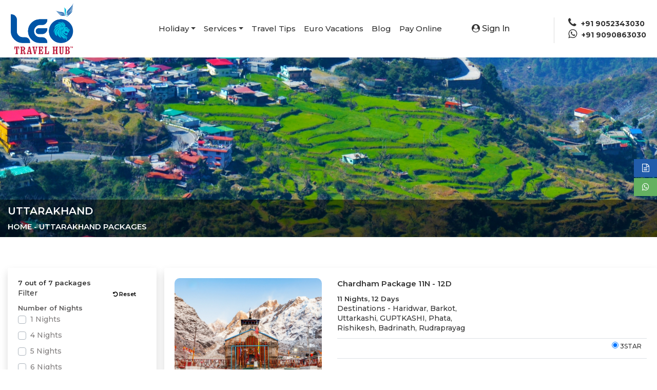

--- FILE ---
content_type: text/html; charset=UTF-8
request_url: https://www.leotravelhub.com/holidays/uttarakhand/
body_size: 196333
content:

    <!DOCTYPE html>
    <html>

    <head>
        <meta charset="UTF-8">
        <meta http-equiv="X-UA-Compatible" content="IE=edge">
        <meta name="viewport" content="width=device-width, initial-scale=1">
        <link rel="shortcut icon" href="https://www.leotravelhub.com/public/upload/leotravelhub/images/favicon.png">
                    
        <title>Uttarakhand Holiday Packages</title>
        <meta name="description" content="LELLA AMRITH CONSULTANCY"/>
        <meta name="keywords" content="LELLA AMRITH CONSULTANCY"/>

        <meta name="author" content="LELLA AMRITH CONSULTANCY">	    
        <meta name="robots" content="index, follow"/>
        <meta name="language" content="English">
        <link rel="alternate" href="https://www.leotravelhub.com/holidays/uttarakhand/" hreflang="en-us"/>
        <link rel="canonical" href="https://www.leotravelhub.com/holidays/uttarakhand/"/>
<link rel="preconnect" href="https://fonts.gstatic.com">
<link href="https://fonts.googleapis.com/css2?family=Montserrat:ital,wght@0,100;0,200;0,300;0,400;0,500;0,600;0,700;0,800;0,900;1,100;1,200;1,300;1,400;1,500;1,600;1,700;1,800;1,900&display=swap" rel="stylesheet">
               
        <base href="https://www.leotravelhub.com/"/>
            
     


                <link rel="shortcut icon" href="public/upload/leotravelhub/images/favicon.png">
        <link rel="stylesheet" type="text/css" href="public/assets/css/select2.min.css?v=1.7">
        <link rel="stylesheet" type="text/css" href="public/assets/css/bootstrap.min.css?v=1.7">
        <link rel="stylesheet" type="text/css" href="public/countrycode/style.css?v=1.7">
        <link rel="stylesheet" type="text/css" href="public/assets/css/style.css?v=1.7">
        <link rel="stylesheet" type="text/css" href="public/assets/css/header.css?v=1.7">
        <link rel="stylesheet" type="text/css" href="public/assets/css/footer.css?v=1.7">
		<link rel="stylesheet" type="text/css" href="https://www.leotravelhub.com/public/upload/leotravelhub/css/style.css?v=1.7">

             <!-- <link rel="stylesheet" type="text/css" href="https://www.leotravelhub.com/public/assets/css/custom_pkg.css"> -->
<!--        <link rel="stylesheet" href="--><!--public/search/css/asDatepicker.css">-->
        <link rel="stylesheet" type="text/css" href="https://www.leotravelhub.com/public/assets/css/testimonial.css">



        <!-- Modernizr JS -->


        <script>
            var SITEURL = 'https://www.leotravelhub.com/';
            var appmode = 'MODE_DEV';
            var dvc = 'd';
        </script>
        <script type="text/javascript">
            var CONST_PACKAGE_TRAVELER_MAX_ROOM = '10';
            var CONST_PACKAGE_TRAVELER_MAX_ADULT_IN_ROOM = '3';
            var CONST_PACKAGE_TRAVELER_MAX_CHILD_IN_ROOM = '2';
            var CONST_PACKAGE_TRAVELER_MAX_INFANT_IN_ROOM = '4';
            var HOTEL_CATEGORY = {
                "Budget": [1],
                "Standard": [2],
                "Deluxe": [3],
                "Luxury": [4],
                "Premium": [5]
            };
        </script>
        <!-- Google tag (gtag.js) -->
<script async src="https://www.googletagmanager.com/gtag/js?id=UA-252332157-1"></script>
<script>
  window.dataLayer = window.dataLayer || [];
  function gtag(){dataLayer.push(arguments);}
  gtag('js', new Date());

  gtag('config', 'UA-252332157-1');
</script>



<meta name="msvalidate.01" content="FFEA5C52D50C5C91582B0790C981D8D9" />
    </head>
    
    <body ng-app="Farohar" >
<!--    <div class="loader" >-->
<!--        <div class="loadingio-spinner-ripple-zdgradklyya">-->
<!--            <div class="ldio-50dj1g083ax">-->
<!--                <div></div> -->
<!--            </div>-->
<!--        </div>-->
<!--    </div>-->
        <div id="page">
            <style>
   span.profilename {
    width: auto !important;
}
.accountdropdown a::after {

    margin: 15px 3px;
}
#topheader .navbar-nav .nav-item .dropdown-menu .offsetcls1 li a {
    font-weight: 500;
    font-size: 16px !important;
    text-transform: capitalize !important;
    color: #454545;
}

.accountdropdown.show .shadow.dropdown-menu.show {
    top: 70px;
}
#topheader .navbar-nav .nav-item .dropdown-menu .offsetcls1 li {
    left: 0;
    display: inline-block;
}
.accountdropdown #account-dropdown{
   font-size: 15px;
    color: #43b3c3;
}
.profilename{
   padding: 0 !important;
}
.leotravelhub .dropdown-menu {
   padding: 8px 0;
}
.leotravelhub .dropdown-menu .dropdown-item.active {
   background-color: #fff;
   color: #000;
}
</style>

<nav id="topheader" class="navbar navbar-expand-md navbar-dark custom-nav stickyheader">
   <div class="container fl-container">
    <a class="navbar-brand" href="https://www.leotravelhub.com/">
      <img class="img-fluid" src="public/upload/leotravelhub/images/logo.png" alt="" title="" border="0">
      </a> 
   <button class="navbar-toggler" type="button" data-toggle="collapse" data-target="#collapsibleNavbar">
   <span class="navbar-toggler-icon"></span>
   </button>
   <div class="collapse navbar-collapse" id="collapsibleNavbar">
    


         


         <!-- start leotravelhub menu -->
                  <ul class="navbar-nav ml-auto leotravelhub">
            <li class="nav-item dropdown">
               <a class="nav-link dropdown-toggle" href="#" data-toggle="dropdown">Holiday</a>
               <div class="dropdown-menu">
                  <a class="dropdown-item" href="https://www.leotravelhub.com/tour-destination/domestic-tour-packages.html">Domestic</a>
                  <a class="dropdown-item" href="https://www.leotravelhub.com/tour-destination/international-tour-packages.html">International</a>
               </div>
            </li>
			
			 <li class="nav-item dropdown">
               <a class="nav-link dropdown-toggle" href="#" data-toggle="dropdown">Services</a>
               <div class="dropdown-menu">
                 							   
										   <a class="dropdown-item" href="https://www.leotravelhub.com/services/hotels">Hotels										   </a>
										
							   							   
										   <a class="dropdown-item" href="https://www.leotravelhub.com/services/cruise">Cruise										   </a>
										
							   							   
										   <a class="dropdown-item" href="https://www.leotravelhub.com/services/holiday-packages-">Holiday Packages 										   </a>
										
							   							   
										   <a class="dropdown-item" href="https://www.leotravelhub.com/services/flights">Flights										   </a>
										
							   							   
										   <a class="dropdown-item" href="https://www.leotravelhub.com/services/visa-services">Visa Services										   </a>
										
							                  </div>
            </li>
			 <li class="nav-item">
               <a class="nav-link" href="https://www.leotravelhub.com/travel-tips">Travel Tips</a>
            </li>
         
			 <li class="nav-item">
               <a class="nav-link" href="https://www.leotravelhub.com/euro-vacations" target="_blank">Euro Vacations</a>
            </li>
            <li class="nav-item">
               <a class="nav-link" href="https://www.leotravelhub.com/travelogue">Blog</a>
            </li>
           
            <li class="nav-item">
               <a class="nav-link" href="https://www.leotravelhub.com/detail/index/view/id/aHR0cHM6Ly9nbG9iYWx0cmF2ZWxleGNoYW5nZS5jb20vZ3R4cGF5LnBocD9BZ2VuY3lTeXNJZD02MTE1JmNvZGU9NzExZGZiZDIzNzQ5YjhhNWQ0MGNhNjY3ZTk3ZTQ5ODFjMTg0NDVhNzgyNDA1NDgyNDcwYzhjZDFmZDEwNzc4Yg==">Pay online</a>
            </li>
         </ul>
                  <!-- end leotravelhub menu -->




        
         
            <ul class="nav-right-txt-cls">
                  <li>
                            <div class="upperheader-linkscls upper-phone-cls">
               <span class="contact-number">
                  <a href="tel:+91 9052343030">
                     <i class="fa fa-phone phone-icon"></i> 
            <span class="phonenumber-cls">+91 9052343030</span>
               </a></span>
               <span class="contact-number">
                  <a href="https://wa.me/+919090863030?text=
                  Hi,
                 %0a%0a
                I visited LELLA AMRITH CONSULTANCY at https://www.leotravelhub.com/holidays/uttarakhand/ . I am interested in this offer. Do contact me to discuss it further.
 

                 %0a%0a
                 Thanks," target="_blank"><i class="fa fa-whatsapp whatsapp-green"></i> 
                <span class="phonenumber2-cls">+91 9090863030 </span>
            </a></span>
               <!--<span class="calltxtcls">or call your travel agent</span>-->
            </div>
               </li>
               <!--<li><span> <a data-toggle="modal" data-target="#myModa1Enquiry"> get a quote</a></span></li>-->
                                                     <li class="upper-sign-cls"><span>    <a href="javascript:void(0);" class=" registerbtn sme" data-toggle="modal" data-target="#myModa1sign-in"
                                ><i class="fa fa-user-circle"></i> Sign in </a></span></li>
                                          
   <!--                <div class="dropdown">
    <button type="button" class="btn dropdown-toggle" data-toggle="dropdown">
      My Profile
    </button>
    <div class="dropdown-menu">
      <a class="dropdown-item" href="#">Link 1</a>
      <a class="dropdown-item" href="#">Link 2</a>
      <a class="dropdown-item" href="#">Link 3</a>
    </div>
  </div> -->
</li>

            </ul>
     
    
   </div>
</div>
</nav> 
<style>
    .textfieldMain_mobile {
    margin-bottom: 15px !important;}
    .form-control {
    font-size: 13px;
    padding: 6px 10px;
    
}

.or-txt {
    margin-bottom: 0;
    padding: 5px 0 0;}
   @media (min-width: 320px) and (max-width: 767px) {
  .wts {
    position: relative;
    left: 0;
    color: #444;
    display: block;
}
.modal-footer.alert-dismissible.hidebtn {
    display: inline;
}
input.btn-primary.btn-danger.btn.sendEnquirySubmit {
    position: relative;
    left: -5px;
}
.col-sm-4.col-md-3.col-4.no-padding {
    max-width: 100%;
    flex: 100%;
    margin-bottom:5px;
}
.colspan-enquiry {
    display: inline-table;
    width: 100%;
    margin-bottom: 0px;
}
.form-control {
    font-size: 13px;
    padding: 6px 10px;
    margin-bottom: 5px !important;
}
.textfieldMain_mobile {
    margin-bottom: 5px !important;
}
}

</style>
<div class="modal fade" id="myModa1Enquiry" tabindex="-1" role="dialog" aria-labelledby="myModalLabel" aria-hidden="true">
    <div class="modal-dialog modal-lg">
        <div class="modal-content">
            <div class="login-box login-box-modal">

                <div class="row">
                    <div class="offset-md-6 col-lg-6 col-md-6 col-sm-12 col-12">

                <div class="modal-header label-primary white">
                    <div class="modal-title text-white">
                        Send Enquiry</div>
                    <button type="button" title="close" class="close pull-right close-pop-timeout button-close close enquiryclose"
                            data-dismiss="modal" aria-hidden="true"  onclick="SetCookieTimeout()">×</button>
                </div>

                <form id="sendEnquiry" class="sendEnquiry" method="post" autocomplete="off">
                    <div class="modal-body">
                        <div class="panel-body pop-up-view no-padding" >
                            <div class="package_det_d_left_form no-padding">
                               <h5 class="alert custom-success "> 
								
								<a href="tel:+91 9052343030"><strong class="capt"><i class="fa fa-phone-square"></i> 
								Call : </strong> <span class="tollfreenumbersize">+91 9052343030</span> <span></span></a>
								 <strong class="wts"><i class="fa fa-whatsapp" aria-hidden="true"></i> <span class="whatsappsize"> 


                                  <a id=""  href="https://wa.me/+919090863030?text=
							

 Hi,
 %0a%0a
 I visited LELLA AMRITH CONSULTANCY at https://www.leotravelhub.com/holidays/uttarakhand/ . I am interested in this offer. Do contact me to discuss it further.
 
%0a%0a
Thanks," target="_blank">

                               +91 9090863030 
                              </a>

								 </span></strong> 
								
								</h5>
                                <p align="center" class="or-txt">OR</p>
                                <h6>Give us your requirement for Customizable holiday </h6>
                                <input type="hidden" name="planType" value="5">
                                <input type="hidden" name="cityid" class="cityid" value="">
                                <!--<div class="colspan-enquiry">
                                    <div class="inputBox ">
                                    <div class="inputBoxIn destination">
                                    <input autocomplete="off" type="text" name="Destination" id="Destination" class="txtField destinationBox" placeholder="Destination" aria-label="Name" value="">
                                    </div>
                                    </div>
                                    </div>-->
                                <div class="colspan-enquiry">
                                    <div class="row sendEnquiry-row">
                                        <div class="col-sm-4 col-md-3 col-4 no-padding">
                                            <div class="form-group">
                                                <select class="form-control" name="salutation">
                                                    <option value="1" >Mr.</option>
                                                    <option value="2" >Mrs</option>
                                                    <option value="3" >Miss</option>
                                                </select>
                                            </div>
                                        </div>
                                        <div class="col-sm-12 col-md-5 col-12 no-padding">
                                            <div class="form-group">
                                            <!--<input class="form-control" type="text" name="dates" placeholder="When..">-->
                                                <input autocomplete="off" type="text" name="fname" id="mname" class="en_customername2 form-control name_ladkh firstname_border" placeholder="First Name"  aria-label="name" maxlength="50" value="" />
                                            </div>
                                        </div>
                                        <div class="col-sm-12 col-md-4 col-12 no-padding">
                                            <div class="form-group">
                                            <!--<input class="form-control" type="text" name="dates" placeholder="When..">-->
                                                <input autocomplete="off" type="text" name="lname" id="lname" class="en_customername form-control" placeholder="Last Name " aria-label="name" maxlength="50" value="" />
                                            </div>
                                        </div>
                                    </div>
                                    <!--<div class="inputBox">
                                        <div class="inputBoxIn name">
                                            <input autocomplete="off" type="text" name="fname" id="fname" class="txtField" placeholder="Full Name" aria-label="Full Name" value="">
                                        </div>

                                    </div>-->
                                </div>
                                <!--<div class="colspan-enquiry">
                                    <div class="inputBox">
                                        <div class="inputBoxIn mobile">

                                                <input autocomplete="off" type="text" name="mobile" id="inputPhone" class="txtField" maxlength="10" placeholder="Phone Number" aria-label="Phone Number" value="">


                                        </div>
                                    </div>
                                </div>-->
                                <div class="row ">
                                    <div class="col-lg-12 col-md-12 col-sm-12 col-12">
                                        <div class="form-group">
                                            <div class="txtfieldMain textfieldMain_mobile" style="border-radius: 4px !important; position: relative;">
                                                <div class="country_details">
                                                    <div id="iti-flag3" class="iti-flag in"></div>
                                                    <div class="iti-arrow"></div>
                                                </div>
                                                <div class="country_dropdown">
                                                    <div class="search_country">
                                                        <input type="text" name="" class="txtfield form-control countries_list" placeholder=" Search countries" id="countries_list" readonly="">
                                                        <div class="search_icon"></div>
                                                    </div>
                                                    <ul class="allcountries"></ul>
                                                </div>
                                                <input style="display: inline-table !important;width: 15% !important; border:0px solid #ccc !important; box-shadow: inset 0 0 0 rgba(0, 0, 0, 0.075) !important;" class="form-control mr-sm-2 sign-in-form-input-width country_code" maxlength="5" id="mobile_code" name="countrycode" value="+91" type="tel" >
                                                <input style="display: inline-table !important; border:0px solid #ccc !important;" class="form-control numericonly mr-sm-2 sign-in-form-input-width1 en_customermobile" autocomplete="off" name="mobile" maxlength="10" placeholder="Mobile" type="tel" value="">
                                            </div>
                                        </div>
                                    </div>
                                    <div class="col-lg-12 col-md-12 col-sm-12 col-12">
                                        <div class="form-group">
                                            <div class="colspan-enquiry">
                                                <div class="inputBox">
                                                    <div class="inputBoxIn">

                                                        <input autocomplete="off" type="text" name="email" id="inputEmail" class="txtField form-control" placeholder="Email Address" aria-label="Email Address" value="">
                                                    </div>
                                                </div>
                                            </div>
                                        </div>
                                    </div>
									 <div class="col-lg-12 col-md-12 col-sm-12 col-12">
                                        <div class="form-group">
                                            <div class="colspan-enquiry">
                                                <div class="inputBox">
                                                     
													  <div class="form-group date-parent">

                            <input type="text" name="traveldate" class="form-control" id="inquirydatefrom" placeholder="Travel Date" aria-label="Travel Date" maxlength="10" value="" />
                                            </div> 
                                                </div>
                                            </div>
                                        </div>
                                    </div>
									<div class="col-lg-12 col-md-12 col-sm-12 col-12">
                                        <div class="form-group">
                                            <div class="colspan-enquiry">
                                                <div class="inputBox">
                                                    <div class="inputBoxIn">
                                                        <input autocomplete="off" type="text" name="destination" id="inputdestinationsl" class="txtField form-control" placeholder="Destination" aria-label="destination" value="">
                                                    </div>
                                                </div>
                                            </div>
                                        </div>
                                    </div>
									<div class="col-lg-12 col-md-12 col-sm-12 col-12">
                                        <div class="form-group">
                                            <div class="colspan-enquiry">
                                                <div class="inputBox">
                                                    <div class="inputBoxIn">

                                                        <input autocomplete="off" type="text" name="noofpax" id="inputnoofpax" class="txtField form-control" placeholder="No.of Pax" aria-label="No.of Pax" value="">
                                                    </div>
                                                </div>
                                            </div>
                                        </div>
                                    </div>
									</div>
                                <div class="row ">
                                    <div class="col-lg-12 col-md-12 col-sm-12 col-12">
                                        <div class="colspan-enquiry">
                               <textarea id="remarkforquery" placeholder=" Remarks...." class="remarkforquery" name="remark" rows="4" cols="50"></textarea> 

                                        </div>
                                    </div>
                                </div>
								
								 <div class="row ">
                                    <div class="col-lg-12 col-md-12 col-sm-12 col-12">
                                      <div class="form-group">
					
                    
                    <div><input type="text" name="captcha" id="captcha" value="" class="text_field" style="width:100px;height:38px;outline: none;border: 1px solid #ced4da;" placeholder="Capcha code*" tabindex="10" autocomplete="off">

                    <span align="center"  class="border-right" bgcolor="#ececec"><img src="https://www.leotravelhub.com/public/captcha/captcha.php" alt="CAPTCHA code" id="captcha_one" height="38" ></span>
                    <span > <a  href="javascript:void(0);" onclick="
                        document.getElementById('captcha_one').src='https://www.leotravelhub.com/public/captcha/captcha.php?'+Math.random();
                        document.getElementById('captcha').focus();"
                        id="change-image"> <img src="https://www.leotravelhub.com/public/images/refresh.png" alt="Refresh image" border="0" width="16" title="Refresh" >
                     </a>
                    </span>
                    </div>
					
					 </div>
                                    </div>
                                </div>

                                <label class="checkbox inlinebl">
                                  
                                    <input type="checkbox" name="optionscheckbox" id="optionscheckbox1" value="option1" class="icheck-green" checked>
                                    <span style="font-size: 12px; cursor: pointer; font-weight: 600;color: #3584bd;">
                             I request and authorize LELLA AMRITH CONSULTANCY to contact me. </span>
                                </label>
                            </div>
                            <div class="clear"></div>
                        </div>

                        <div class="modal-footer alert-dismissible hidebtn">
                            <span id="enqmsg" class="enqmsg fullwidth"></span>
							 <p style="clear: both;">
							
							<span class="btn-primary btn-danger btn sendEnquirySubmit" style="background:#64b161;color:#fff;">
                            <a style="color:#fff;text-decoration: none;" id=""  href="https://wa.me/+919090863030?text=
							

 Hi,
 %0a%0a
 I visited LELLA AMRITH CONSULTANCY at https://www.leotravelhub.com/holidays/uttarakhand/ . I am interested in this offer. Do contact me to discuss it further.
 

%0a%0a
Thanks," target="_blank">

                                <i class="fa fa-whatsapp"></i><span> Whatsapp </span>
 
                              </a>
                            </span>
							
							</p>
                            <p><input type="submit" class="btn-primary btn-danger btn sendEnquirySubmit" value="Send Enquiry"></p>
                        </div>
                    </div>
                </form>
            </div>  
            </div>
        </div>
        </div>
    </div>
</div><style>
.social-cont {
    margin: 0 0 0.9em 0;
    padding: 0;
    width: 100%;
    position: relative;
}
.social-cont .fb {
    margin: 0;
    padding: 0;
    width: 49%;
    border-radius: 25px !important;
    display: inline-table;
    font-size: 13px;
    color: #ededed;
    cursor: pointer;
    background: #3b5997;
}
.social-cont .goole-plus {
    margin: 0;
    padding: 0;
    width: 49%;
    border-radius: 25px !important;
    display: inline-table;
    font-size: 13px;
    color: #fff;
    cursor: pointer;
    background: #1976d1;
}
.social-cont a {
    color: #0f6633;
    font-size: 14px;
    font-weight: 500;
}
.social-cont .fb-left {
    display: inline-block;
    padding: 2% 4% 2% 4%;
    border-right: 1px solid #2c70e0;
    background: #FFF;
    border: 1px solid #2c70e0;
    border-top-left-radius: 25px;
    border-bottom-left-radius: 25px;
}
#banner-cont img {
    margin: 0;
    padding: 0;
    width: 100%;
    border: 1px solid #fff;
}
.social-cont .fb-right {
    font-size: 12px;
    color: #ededed;
    padding: 5% 0 5% 3%;
    text-align: right;
    display: inline-block;
    font-weight: 300;
}
.social-cont .fb-right span {
    font-size: 13px;
    color: #ededed;
    font-weight: bolder;
    font-weight: 700;
}
.social-cont a {
    color: #0f6633;
    font-size: 14px;
    font-weight: 500;
}
.social-cont .goole-plus-left {
    display: inline-block;
    padding: 2% 4% 2% 4%;
    border-right: 1px solid #2c70e0;
    background: #FFF;
    border: 1px solid #2c70e0;
    border-top-left-radius: 25px;
    border-bottom-left-radius: 25px;
}
#banner-cont img {
    margin: 0;
    padding: 0;
    width: 100%;
    border: 1px solid #fff;
}
.social-cont .goole-plus-right {
    font-size: 12px;
    color: #ededed;
    padding: 5% 0 5% 3%;
    text-align: right;
    display: inline-block;
    font-weight: 300;
}
.social-cont .goole-plus-right span {
    font-size: 13px;
    color: #ededed;
    font-weight: bolder;
    font-weight: 700;
}
.or-count {
    margin: 18px 0 21px 0;
    padding: 0;
    font-size: 16px;
    font-weight: 500;
    display: block;
    clear: both;
    overflow: hidden;
}
</style>
<div class="login-box">
    <!--login popup-->
    <div class="modal fade" id="myModa1sign-in">
        <div class="modal-dialog modal-lg">
            <div class="modal-content">
                <div class="modal-body">
                    <div class="row">
                        <button type="button" class="close signbtn" data-dismiss="modal">×</button>
                        <div class="col-md-6 col-xs-12 col-sm-12">
                            <div class="rigister">
                                <div class="popup-title">Sign Up</div>
                                <form class="rgister-form" method="post" id="user_signup" autocomplete="off">
                                    <div class="row">
                                        <div class="col-md-6">
                                            <input class="form-control mr-sm-2 " id="firstName" name="firstName" placeholder="First Name" value="" type="text">

                                        </div>
                                        <div class="col-md-6">
                                            <input class="form-control mr-sm-2 " id="lastName" name="lastName" placeholder="Last Name" type="text">

                                        </div>
                                    </div>
                                    <div class="row">
                                        <div class="col-md-12">
                                            <input class="form-control mr-sm-2" autocomplete="off" name="EmailId" placeholder="Email Id" type="email">
                                        </div>
                                    </div>

                                    <div class="row">
                                        <div class="col-md-4">
                                            <input type="text" name="countrycode" id="mobile_code" value="+91" class="form-control" placeholder="+91">
                                        </div>
                                        <div class="col-md-8">
                                            <input id="county-mobile" class="form-control" autocomplete="off" name="mobilenum" maxlength="10" placeholder="Mobile" type="text">
                                        </div>
                                    </div>
                                    <div class="row">
                                        <div class="col-md-12">
                                            <input class="form-control mr-sm-2" autocomplete="off" name="password" placeholder="Password" type="password">

                                        </div>
                                    </div>
                                    <div class="row">
                                        <div class="col-md-12">
                                            <input class="form-control mr-sm-2" autocomplete="off" name="copassword" placeholder="Re-enter Password" type="password">
                                        </div>
                                    </div>
                                    <p style="color:red;" class="signuperror_msg"></p>
                                    <p style="color:green;" class="signupsuccess_msg"></p>
                                    <div class="row">
                                        <div class="col-md-12">
                                            <button class="sign-btn form-control btn btn-danger signup" type="submit">Sign Up</button>
                                        </div>
                                    </div>
                                    <p class="sign-txt small"><a target="_blank" href="terms-of-use">(by signing up, you agree to our terms and conditions)</a></p>
                                </form>
                            </div>
                        </div>
                        <div class="col-md-6 col-xs-12 col-sm-12">
                            <div class="rigister">
                                <div class="popup-title">Already a member? Login</div>
                                <form class="rgister-form" method="post" id="auth_login" action="">
                                    <div id="loginPanel">
                                        <div class="">
<!--                                            <div class="social-cont">
                                                <div class="fb left">
                                                <a href="Facebook">
                                                    <div class="fb-left "><img src="public/images/fb.png" border="0" alt="" title="" class="no-border"></div>
                                                    <div class="fb-right"><span>Facebook</span></div>
                                                </a>
                                            </div>
                                            <div class="goole-plus right">
                                                <a href="customer/loginwith-google">
                                                    <div class="goole-plus-left"><img src="public/images/google-logo.png" border="0" alt="" title="" class="no-border"></div>
                                                    <div class="goole-plus-right"><span>Google</span></div>
                                                </a>
                                            </div>
                                            <p class="or-count" align="center">OR</p>
                                        </div>-->
                                        
                                    <div class="row">
                                        <div class="col-md-12">
                                            <input class="form-control mr-sm-2" autocomplete="off" name="userName" placeholder="Email Id" type="text">

                                        </div>
                                        <div class="col-md-12">
                                            <input class="form-control mr-sm-2" autocomplete="off" name="userPassword" placeholder="Password" type="password">
                                        </div>
                                        <span style="color:red;" class="login_msg"></span>
                                    </div>
                                    <div class="row">
                                        <div class="col-md-12">
                                            <button class="sign-btn form-control loging" type="submit">Sign In</button>
                                        </div>
                                    </div>
                                     <a href="javascript:void(0);" class="sign-txt text-info forgotpass">Forgot your password ?</a>
                                        
                                     </div>
                                     <!-- <div class="row">
                                        <div class="col-sm-4">
                                            <div class="g-signin2" data-onsuccess="onSignIn"></div>
                                        </div>
                                        <div class="col-sm-4">
                                           <a href="#" onclick="signOut();">Sign out</a>
                                        </div>
                                     </div> -->
                                   </div>
                                </form>
                                <form method="post" id="forgot_password" action="" autocomplete="off" style="display: none;">
                                    <div class="sign-in-form-left">
                                        <div id="successmsgforget">
                                            <p class="space-bottom or-count" align="center">We will send a link to reset your password, on your registered email id. Never share this link with anyone.</p>
                                            <input class="form-control mr-sm-2" placeholder="Registered Email Id" autocomplete="off" name="forget" type="text">
                                            <p style="color:red;" class="forgot_msg"></p>
                                            <button type="submit" class="btn forgot">Submit</button>
                                        </div>
                                        <a href="javascript:void(0);" class="text-info login">Login</a>
                                    </div>
                                </form>
                            </div>
                        </div>
                    </div>
                </div>
            </div>
        </div>
    </div>
</div>
<style>
    
    .textfieldMain_mobile1 {
    display: block;
    width: 100%!important;
    padding-left: 14px!important;
    color: #999!important;
    margin-bottom: 7px;
    background-color: #fff;
    background-image: none;
    border: 1px solid #ccc;
    font-size: 14px;
    height: 43px;
    border-radius: 25px!important;
}

.ss{
    margin-bottom:10px !important
}

 #travelerDatePickerdetail {
    position: relative;
  }
								 #travelerDatePickerdetail {
    color: var(--text-dark);
    height: calc(1.5em + 0.75rem + 2px);
    font-weight: 400;
    line-height: 1.5;
    color: var(--text-dark);
    background-color: var(--text-white);
    background-clip: padding-box;
    border: 1px solid #ccc;
    font-size: 13px !important;
    border-radius: 0.25rem;
    padding: 0.375rem 0.75rem;
  }
  #travelerDatePickerdetail:focus {
    outline: none;
  }

</style>

<div class="modal fade" id="myModa1packageRateEnquiry" tabindex="-1" role="dialog" aria-labelledby="myModalLabel" aria-hidden="true">


    <div class="modal-dialog modal-lg">
        <div class="login-box">
            <div class="modal-content ">
            <form action="https://www.leotravelhub.com/tour-packages/send-enquiry" method="post" class="package_rate_enquiry_pop form-pop"  autocomplete="off" >

                <div class="modal-header">
                    <div class="modal-title text-white">Check Rate &amp; Send Enquiry for <span id="packagenamemodal"></span></div>

                    <button type="button" class="close pull-right close-pop-timeout enquiryclose" data-dismiss="modal" aria-hidden="true" >&times;</button>


                </div>

                <div class="modal-body">
                    <div class="row">
                        <div class="col-md-12 col-xs-12 col-sm-12" >
                            <div class="package_det_d_left_form no-padding rigister successmsg">
                                <div id="displaySendRateEnquiryForm rgister-form">
                                                                            <input type="hidden" name="leadsend" id="leadsends" value="0" />
                                        
                                        <input type="hidden" name="mpackage_name" id="mpackage_name" value="" />
                                    <input type="hidden" name="modified" id="package_modifieds" value="0" />
                                    <input type="hidden" name="package_sid" id="package_sids" value="" />
                                    <input type="hidden" name="package_tpid" id="package_tpids" value="" />
                                    <input type="hidden" name="packagesys_id" id="packagesys_ids" value="" />
                                    <input type="hidden" name="packagetype_id" id="packagetype_ids" value="" />
                                    <input type="hidden" name="package_tourtype" id="package_tourtype_ids" value="" />
                                    <input type="hidden" name="package_hotelcategoryid" id="package_hotelcategoryids" value="" />
                                    <input type="hidden" name="package_mealplantype" id="package_mealplantypeids" value="" />
                                    <input type="hidden" name="packagedesname" id="packagedesname" value="" />
									 <input type="hidden" name="IsQuadPrice" id="IsQuadPrice" value="" />
									 <input type="hidden" name="TotalHotels" id="TotalHotels" value="1" />
                                    <input type="hidden" id="itinerary_inputs" value="1" />
                                    <input type="hidden" id="itinerary_rooms" value="2" />
                                    <input type="hidden" name="packageurl" id="packageurl" value="" />
                                    <div class="row">
                                        <div class="col-lg-12 col-sm-12 col-md-12 col-xs-12">
                                            <p class="msgs" style="color:#ff0000; text-align:center; display: none;"></p>
                                        </div>

                                        <div class="col-md-2">
                                            <select class="form-control ss" name="salutation">
                                                <option value="1" >Mr.</option>
                                                <option value="2" >Mrs</option>
                                                <option value="3" >Miss</option>
                                            </select>
                                        </div>
                                        <div class="col-md-5 form-group">
                                            <input type="text" name="fname" class="en_customernamerate form-control ss" placeholder="First name *" aria-label="First name" maxlength="50" value="" />
                                        </div>
                                         <div class="col-md-5 form-group">
                                            <input type="text" name="lname" class="en_customernamerate form-control ss" placeholder="Last name *" aria-label="Last name" maxlength="50" value="" />
                                        </div>
                                    </div>

                                    <div class="row">
                                        <div class="col-md-2 form-group">
                                            <input type="text" name="countrycode" id="mobile_code" value="+91" class="form-control ss" placeholder="+91">
<!--                                            <select class="form-control" id="enquire-mobile" name="countrycode">
                                                <option>+91</option>
                                                <option>+92</option>
                                                <option>+1684</option>
                                            </select>-->
                                        </div>
                                        <div class="col-md-5 form-group">
                                            <input class="form-control ss numericonly mr-sm-2 sign-in-form-input-width1 en_customermobile" autocomplete="off" name="mobile" maxlength="10" placeholder="Mobile *" type="text" value="">
                                        </div>
                                        <div class="col-md-5 form-group">
                                                                                            <input type="text" name="email" class="en_customeremail inputBox form-control ss notSpace" placeholder="Email *" aria-label="email" maxlength="50" value="" />
                                                                                                                                        <input name="from_destination_name" type="hidden" value="">
                                                <input type="hidden" class="from_destination_id"  name="from_destination_id" value=""/>
                                                <input type="hidden" class="from_destination"  name="from_destination" value=""/>
                                               
                                                                                    </div>
                                    </div>

                                    <div class="row">
                                        <div class="col-md-7">
                                            <div class="form-group">
                                                    <div class="form-group form-group1 date-parent"  id="putFixedDeparturesDateDiv">
                                                    </div>

                                            </div>
                                        </div>
                                    </div>
                                </div>
                                <!-- enquiry detail form here -->
                                <!--<div id="" style="display: block;">-->
                                <div class="cl"></div>
                                <div class="room-box" id="expandsave" style="display: block;">
                                    <div class="room-rows-container">
                                    <div class="row">
                                        <!-- Room Start -->

                                            <div class="col-md-12 form-group1">
                                                <p class="sign-txt">Room 1
                                                <input type="hidden" name="room[]" value="1" />
												<span id="Quad_adult_type_1" style="display:none;">
                                                        <input type="checkbox" onclick="modify_QuadPrice(1, 1)" name="adult_type[1]" id="adult_type_quad_1" value="quad" class="adult_type_1" /> 
                                                        <label class="sign-txt"> Quad </label>&nbsp; 
                                                        <input type="checkbox" onclick="modify_QuadPrice(1, 2)" name="adult_type[1]" id="adult_type_quint_1" value="quint" class="adult_type_1" /> 
                                                        <label class="sign-txt"> Quint </label> &nbsp;
                                                        <input type="checkbox" onclick="modify_QuadPrice(1, 3)" name="adult_type[1]" id="adult_type_hexa_1" value="hexa" class="adult_type_1" /> 
                                                        <label class="sign-txt"> Hexa </label> 

                                                    </span></p>
                                            </div>
                                            <div class="col-md-3 form-group1 form-group room-type-col">
                                                    <label for="roomtype">Adult(s) <span>(+12Yrs)</span></label>
                                                    <select name="adult[]" class="traveler_adult form-control" onchange="checkTravellers(this, 1);" id="traveler_adult_1">
                                                        <option value="">Adults (+12Yrs)</option>
                                                                                                                    <option value="1"  >1</option>
                                                                                                                        <option value="2" selected >2</option>
                                                                                                                        <option value="3"  >3</option>
                                                                                                                        <option value="4"  hidden>4</option>
                                                                                                                        <option value="5"  hidden>5</option>
                                                                                                                        <option value="6"  hidden>6</option>
                                                                                                                </select>
                                                </div>
											<div class="col-md-3 form-group1 form-group room-type-col traveler_kids_div_11" >
                                                    <label for="roomtype" class="traveler_kids_label_1">Kids (2 - 4Yrs)</label>                                                    
                                                    <select name="child[]" class="traveler_child form-control" id="traveler_kids_11" onchange="checkTravellers(this, 1);" >                                                       
                                                        <option value="0"> Select Kids</option> 
                                                                                                                    <option value="1">1</option>
                                                                                                                        <option value="2">2</option>
                                                                                                                </select>  
                                                </div>
												 <div class="col-md-3 form-group1 form-group room-type-col traveler_kids_div_12" style="display:none;">
                                                    <label for="roomtype">Kids (5 - 12Yrs)</label>                                                    
                                                    <select name="child2[]" class="traveler_child form-control" id="traveler_kids_12" onchange="checkTravellers(this, 1);">                                                        
                                                        <option value="0">Select Kids</option>  
                                                                                                                    <option value="1">1</option>
                                                                                                                        <option value="2">2</option>
                                                                                                                </select>
                                                </div>

 
                                           <div class="col-md-3 form-group1 form-group room-type-col room-row-child-bedtype-1" style="display: none" id="room-row-child-bedtype-1-1">
                                                    <label for="roomtype">Extra Bedtype</label>
                                                    <select name="child1_bed_type[]" class="traveler_child form-control" id="selectroom-row-child-bedtype-1-1" onchange="checkAdultBedType(this);">
                                                        <option value="">Child 1 Bedtype</option>
                                                                                                                    <option value="withoutbed">Without Bed</option>
                                                                                                                        <option value="extrabed">With Bed</option>
                                                                                                                </select>
                                                </div>
 <div class="col-md-3 form-group1 room-type-col room-row-child-bedtype-1" style="display: none" id="room-row-child-bedtype-1-2">
                                                    <label for="roomtype">Extra Bedtype</label>
                                                    <select name="child2_bed_type[]" class="traveler_child form-control" id="selectroom-row-child-bedtype-1-2" onchange="checkAdultBedType(this);">
                                                        <option value="">Child 2 Bedtype</option>
                                                                                                                    <option value="withoutbed">Without Bed</option>
                                                                                                                        <option value="extrabed">With Bed</option>
                                                                                                                </select>
                                                </div>

                                            

                                            <div class="col-md-3 form-group1 room-type-col" id="divtraveler_infant_1">
                                                    <label for="roomtype">Infant (0 - 2Yrs)</label>
                                                    <select name="infant[]" class="traveler_infant form-control" id="traveler_infant_1" onchange="checkTravellers(this, 1);">
                                                        <option value="0">Infant(0 - 2Yrs)</option>
                                                                                                                    <option value="1">1</option>
                                                                                                                        <option value="2">2</option>
                                                                                                                        <option value="3">3</option>
                                                                                                                        <option value="4">4</option>
                                                                                                                </select>
                                                </div>
                                        </div>
                                    </div>
                                        <!-- Room End -->
                                    <div class="cl"></div>
                                        <div class="col-lg-12">
                                            <div class="row">
                                                <div class="addroom">
                                                    <a href="javascript:void(0);" class="btn btn-info btn-sm addmorePop pull-left">+Add Room</a>
                                                </div>
                                            </div>
                                        </div>
                                        <div class="cl mt-3"></div>
                                        <!--button added here--> 
                                        <div class="col-lg-12 alert" id="tableCost" style="margin-bottom:0px; display: none">

                                            <div class="cl"></div>
                                            <div class="mb-6"></div>
                                            <div class="row">
                                                
                                                    <div class="col-md-3" id="totalBasicCostTR">
                                                        <div class="alert alert-dark btn-outline1 alert-padding">
                                                             Cost: <span class="WebRupee">Rs</span> <span id="totalBasicCost">0</span>
                                                        </div>
                                                    </div>
                                                    <div class="col-md-3" id="totalTaxCostTR">
                                                        <div class="alert alert-dark btn-outline1 alert-padding">
                                                           GST:  <span class="WebRupee">Rs</span> <span id="totalTaxCost">0</span>
                                                        </div>
                                                    </div>
                                                    <div class="col-md-4" id="totalGrandCostTR">
                                                        <div class="alert alert-dark btn-outline1 alert-padding">
                                                            <div class="">
                                                                Total Cost: <span class="WebRupee">Rs</span> <span id="totalGrandCost">0</span>
                                                            </div>
                                                        </div>
                                                    </div>


                                                    <div class="col-md-2 text-center no-padding">
                                                        
                                                        <a href="javascript:void(0);" style="cursor: pointer;display:none;" class="btn btn-danger class-book-now-btn" style="display:none;" target="_blank">Book Now</a>
                                                        <a style="cursor: pointer;" class="btn-link class-modify-enquiry" onclick="modify_enquiry(this);">Modify</a>
                                                    </div>
                                            
                                            </div>
                                        </div>
                                    </div>
                                </div>
                            </div>
                        </div>
                    </div>
                <p class="noofpaxmsg"></p>
                <div class="clear"></div>

                <div class="modal-footer alert-dismissible white hidebutton" align="center">
                    <div class="col-md-12">
                        <div class="row">
                            <div class="col-md-12 col-xs-12 col-sm-12">
                                <p class="smsg1 "></p>
                            </div>
                            <div class="col-md-12 no-padding text-right-side">
                                <!--<a type="button" class="btn btn-default btn-sm btn-small-1" data-dismiss="modal">Close</a>-->
                                <a id="Send_Enquiry" class="enquiry-btn form-control ss sending2  btn-change6" type="submit">View Offers &amp; Send Enquiry</a>
                                </div>
                        </div>
                    </div>
                </div>
            </div>
        </form>
        </div>
        </div>


</div>


<!--</div>-->
            <style>
    .some-container span:last-child .list-comma{
    display: none;
}
.card-detailpage {
    padding: 10px 15px;
    box-shadow: #bdbdbd 2px 2px 5px;
    border-radius: 5px;
    margin-bottom: 20px;
}
.dpt {
    position: absolute;
    right: 200px;
    top: 5px;
}
span.list-detail-width {
    display: block;
    width: 300px;
}
.ss{
    margin-bottom:10px !important
}
.filter-box {
    padding: 20px;
    border-top: 3px solid var(--text-primary);
    border-radius: 3px;
    background: var(--text-white);
    overflow: hidden;
    position: sticky;
    top: 57px;
    height: calc(100vh - 37px);
    overflow-y: auto;
}
.filter-height {
    max-height: 250px;
    overflow-y: auto;
    margin-bottom: 20px;
}
.flights_tabnav {
    display: none;
}
</style>

<div class="bannercls">
 <input type="hidden" id="whatsappnumber" value="+91 9090863030">
            <picture>
          <source media="(min-width:980px)" srcset="public/upload/leotravelhub/state/144/banner/large/144_1753857523.jpg">
          <source media="(min-width:400px)" srcset="public/upload/leotravelhub/state/144/banner/medium/144_1753857523.jpg">
         <img src="public/upload/leotravelhub/state/144/banner/small/144_1753857523.jpg" title="uttarakhand" alt="uttarakhand" border="0">
        </picture>
       
        <div class="banner-content">
    <div class="row">
    <div class="container-fluid">
    <div class="col-lg-12 col-sm-12 col-md-12 col-xs-12">

            <h2 class="banner-title text-white wow bounceInLeft" data-wow-duration="3s">Uttarakhand </h2>
            <div class="banner-sub-title text-white wow bounceInLeft" data-wow-duration="3s"><a href="https://www.leotravelhub.com/">Home</a> - Uttarakhand Packages</div>

        </div>
    </div>
    </div>
    </div>
</div>

<section class="listing-box">
    <div class="container-fluid">

        <div class="row" ng-controller="PackageListingController">
            <!--sidebar load here-->
            <div class="col-md-3">
    <div class="filter-sec shadow filter-box" id="listHotel">

        <div class="filter-title " id="filterCountDiv" tabindex="1" style="outline:none;">
            
            <div class="fl-title filter-result" style="display:none;">
                {{searchresults.length}} out of {{resultsetFull.length}} packages
            </div>
            <div class="cancel-btn">
                <img class="img-fluid" src="public/images/cancel.png" alt="" title="" border="0"/>
            </div>
            <span class="fl-txt">Filter</span>
            <span class="pull-left" id="resetloaderspan"></span>
            <button href="javascript:void(0);" class="fl-btn" onclick="resetfilter(this);"><i class="fa fa-undo"></i> Reset</button>
        </div>
        



        <div class="fl-checkbox fl-checkbox_list1" ng-if="filterNight.length>=5">
          
            <div class="fl-title">
                Number of Nights
            </div>
<div class="filter-height">
            <div class="custom-control custom-checkbox" ng-repeat="res in filterNight track by $index " ng-cloak ng-init="applyFilterBoxSize( 'package', 'night' , filterNight.length , $index );">
                <input type="checkbox" class="custom-control-input filtercheckbox filter-nn" id="inlineChecknight{{$index}}" ng-click="filterData();" value="{{res}}">
                <label class="custom-control-label" for="inlineChecknight{{$index}}">{{res}} Nights</label>
                <img class="loaderimg" src="public/images/loader-sm.gif" height="8" alt="" title="" ng-show="loading==true" />
            </div>
<!--         <a href="">  <i class="fa fa-plus showmore1"></i></a>-->
</div>
        </div>
        <div class="fl-checkbox fl-checkbox_list1 filter_heightauto" ng-if="filterNight.length<5">
       
            <div class="fl-title">
                Number of Nights
            </div>
            <div class="filter-height">
            <div class="custom-control custom-checkbox" ng-repeat="res in filterNight track by $index " ng-cloak ng-init="applyFilterBoxSize( 'package', 'night' , filterNight.length , $index );">
                <input type="checkbox" class="custom-control-input filtercheckbox filter-nn" id="inlineChecknight{{$index}}" ng-click="filterData();" value="{{res}}">
                <label class="custom-control-label" for="inlineChecknight{{$index}}" ng-if="res==1">{{res}} Night</label>
                <label class="custom-control-label" for="inlineChecknight{{$index}}" ng-if="res>1">{{res}} Nights</label>
                <img class="loaderimg" src="public/images/loader-sm.gif" height="8" alt="" title="" ng-show="loading==true" />
            </div></div>
<!--         <a href="">  <i class="fa fa-plus showmore1"></i></a>-->

        </div>
        <div class="fl-checkbox fl-checkbox_list2">
            <div class="fl-title">
                Category
            </div>
			<div class="filter-height">
                <div class="custom-control custom-checkbox" ng-repeat="res in filterCat track by $index " ng-cloak ng-init="applyFilterBoxSize( 'package', 'cat' , filterCat.length , $index );">
                    <input type="checkbox" class="custom-control-input filtercheckbox filter-cat" id="inlineCheckcat{{$index}}" ng-click="filterData();" value="{{res}}">
                    <label class="custom-control-label" for="inlineCheckcat{{$index}}">{{res}}
                        <img class="loaderimg" src="public/images/loader-sm.gif" height="8" alt="" title="" ng-show="loading==true" />
                    </label>
                </div> </div>
<!--            <a href="">  <i class="fa fa-plus showmore2"></i></a>-->
            </div>
        <div class="fl-checkbox fl-checkbox_list3">
            <div class="fl-title">
                Destination
            </div>
			<div class="filter-height">
            <div class="custom-control custom-checkbox" ng-repeat="res in filterDest track by $index " ng-cloak ng-init="applyFilterBoxSize( 'package', 'dest' , filterDest.length , $index );">
                <input type="checkbox" class="custom-control-input filtercheckbox filter-destination" ng-model="fiterRS.destination" id="inlineCheckdesti{{$index}}" title="{{res}}" value="{{res}}" ng-click="filterData();">
                <label class="custom-control-label" for="inlineCheckdesti{{$index}}">{{res}}
                    <img class="loaderimg" src="public/images/loader-sm.gif" height="8" alt="" title="" ng-show="loading==true" />
                </label>
            </div></div>
<!--            <a href="">  <i class="fa fa-plus showmore3"></i></a>-->
        </div>
       <!--  <div class="fl-checkbox fl-checkbox_list4" ng-if="filterPrice.length>=5">
            <div class="fl-title">
                Price
            </div>
            <div class="custom-control custom-checkbox">
        <label style="padding-right: 5px;display: block !important;padding-left: 20px" ng-repeat="res in filterPrice track by $index " class="checkbox" ng-cloak ng-init="applyFilterBoxSize( 'package', 'price' , filterPrice.length , $index );" >
            <input class="filtercheckbox filter-price" type="checkbox" ng-click="filterData();" value="{{res}}" />
            <span class="WebRupee">Rs</span> {{res}}
        </label>
        <img class="loaderimg" src="public/images/loader-sm.gif" height="8" alt="" title="" ng-show="loading==true" />
    </div> -->
           <!-- <div class="custom-control custom-checkbox" ng-repeat="res in filterPrice track by $index " class="checkbox" ng-cloak ng-init="applyFilterBoxSize( 'package', 'price' , filterPrice.length , $index );">
                <input type="checkbox" class="custom-control-input filtercheckbox filter-price" id="inlineprice{{$index}}" ng-click="filterData();" value="{{res}}">
                <label class="custom-control-label" ng-if="$index != 0" for="inlineprice{{$index}}">{{res}}</label>
                <img class="loaderimg" src="public/images/loader-sm.gif" height="8" alt="" title="" ng-show="loading==true" />
            </div> -->
      <!--   </div> -->
        <!--      <div class="fl-checkbox fl-checkbox_list4">-->
        <!--    <div class="fl-title">-->
        <!--        Price-->
        <!--    </div>-->
        <!--<label style="padding-right: 5px;display: block !important;padding-left: 20px" ng-repeat="res in filterPrice track by $index " class="checkbox" ng-cloak ng-init="applyFilterBoxSize( 'package', 'price' , filterPrice.length , $index );" >-->
        <!--    <input class="filtercheckbox filter-price" type="checkbox" ng-click="filterData();" value="{{res}}" />-->
        <!--    <span class="WebRupee">Rs</span> {{res}}-->
        <!--</label>-->
        <!--<img class="loaderimg" src="public/images/loader-sm.gif" height="8" alt="" title="" ng-show="loading==true" />-->

        <!--</div>-->
        
                <div class="fl-checkbox fl-checkbox_list4">
            <div class="fl-title">
                Price
            </div>
       <!--     <div class="custom-control custom-checkbox" ng-repeat="res in filterPrice track by $index " class="checkbox" ng-cloak ng-init="applyFilterBoxSize( 'package', 'price' , filterPrice.length , $index );">
                <input type="checkbox" class="custom-control-input filtercheckbox filter-price" id="inlineprice{{$index}}" ng-click="filterData();" value="{{res}}">
                <label class="custom-control-label" ng-if="$index != 0" for="inlineprice{{$index}}">{{res}}</label>
                <img class="loaderimg" src="public/images/loader-sm.gif" height="8" alt="" title="" ng-show="loading==true" />
            </div> -->
			<div class="filter-height">
                   <div class="custom-control custom-checkbox" ng-repeat="res in filterPrice track by $index " ng-cloak ng-init="applyFilterBoxSize( 'package', 'price' , filterPrice.length , $index );">
                <input type="checkbox" class="custom-control-input filtercheckbox filter-price"  id="inlineCheckprice{{$index}}" title="{{res}}" value="{{res}}" ng-click="filterData();">

                <label class="custom-control-label" for="inlineCheckprice{{$index}}"> <span class="WebRupee"></span>  {{res}}
                    <img class="loaderimg" src="public/images/loader-sm.gif" height="8" alt="" title="" ng-show="loading==true" />
                </label>
            </div> </div>
        </div>
        <div class="clearfix"></div>
    </div>
</div>            <!--sidebar load end-->
            <div class="col-md-9">
            <div class="row">
                <div class="col-md-12">
                <!-- <h3> <div class="package-title-txt">About </div></h3> -->
                            </div>



                <div class="fl-list-show shadow loaderdiv" ng-hide="loading==false" >    <div class="fl-list-item">        <div class="row">            <div class="col-md-4">                <div class="fl-img- text-center">                    <img class="loaderimg" src="public/images/loader-sm.gif"  alt="Loading..." title="Loading..."/>                    <img class="loaderimg" src="public/images/loader-sm.gif"  alt="Loading..." title="Loading..." />                    <br>                    <img class="loaderimg" src="public/images/loader-sm.gif"  alt="Loading..." title="Loading..."/>                    <img class="loaderimg" src="public/images/loader-sm.gif"  alt="Loading..." title="Loading..." />                </div>            </div>            <div class="col-md-8">                <div class="list-box">                                 <span class="listbox-title">                                 <img class="loaderimg" src="public/images/loader-sm.gif"  alt="Loading..." title="Loading..."/>                                 </span>                                 <!--<span class="rating-list">-->                                    <!--<span class="fa fa-star checked"></span>-->                                    <!--<span class="fa fa-star checked"></span>-->                                    <!--<span class="fa fa-star checked"></span>-->                                    <!--<span class="fa fa-star checked"></span>-->                                    <!--<span class="fa fa-star checked"></span>-->                                    <!--&lt;!&ndash;<span>226 Rating</span>&ndash;&gt;-->                                 <!--</span>-->                    <div class="list-detail-inner">                        <span>XXX days, XXX nights</span>                    </div>                    <div class="list-detail">                        <span>Cities Included - <span class="italic"><img class="loaderimg" src="public/images/loader-sm.gif"  alt="Loading..." title="Loading..."/></span></span>                        <!--<span class="list-radio-cls">-->                        <!--<span>  <input type="radio" id="Deluxe" name="room-type" value="Deluxe" checked>-->                        <!--<label for="Deluxe">Deluxe</label> </span>-->                        <!--<span>  <input type="radio" id="Luuryx" name="room-type" value="Luuryx">-->                        <!--<label for="Luuryx">Luuryx</label></span>-->                        <!--</span>-->                    </div>                    <div class="detail-right">                        <div class="dt-1">Starting from</div>                        <div class="dt-2"><strong><i class="fa fa-rupee"></i><img class="loaderimg" src="public/images/loader-sm.gif"  alt="Loading..." title="Loading..."/></strong></div>                        <div class="dt-txt">For Person twin Sharing</div>                        <!--<div class=" dt-txt-bld">Safe and Hygienic stays</div>-->                    </div>                    <div class="feat-details">                        <strong>Included: </strong><img class="loaderimg" src="public/images/loader-sm.gif"  alt="Loading..." title="Loading..."/>                    </div>                    <div class="list-detail">                        <span class="italic"><img class="loaderimg" src="public/images/loader-sm.gif"  alt="Loading..." title="Loading..."/><img class="loaderimg" src="public/images/loader-sm.gif"  alt="Loading..." title="Loading..."/></span>                    </div>                    <!--<div class="supertxt">-->                    <!--7.7 Supeb-->                    <!--</div>-->                    <div class="sharelist">                        <ul class="social-share">                                                   </ul>                        <ul class="share-btn">                            <li><a href="#" class="phone-btn">   <i class="fa fa-phone" aria-hidden="true"></i> </a></li>                            <li><a href="#" class="wtsp-btn"> <i class="fa fa-whatsapp" aria-hidden="true"></i></a></li>                            <li><a href="details.html" class="detail_link">View Details</a></li>                            <li><a id="estinamtebtnid" href="" data-toggle="modal" data-target="#Enquire" class="estimate-btn sendRateEnuiryPackagetour">Enquire</a></li>                        </ul>                    </div>                </div>            </div>        </div>    </div></div><div class="fl-list-show shadow loaderdiv" ng-hide="loading==false" >    <div class="fl-list-item">        <div class="row">            <div class="col-md-4">                <div class="fl-img- text-center">                    <img class="loaderimg" src="public/images/loader-sm.gif"  alt="Loading..." title="Loading..."/>                    <img class="loaderimg" src="public/images/loader-sm.gif"  alt="Loading..." title="Loading..." />                    <br>                    <img class="loaderimg" src="public/images/loader-sm.gif"  alt="Loading..." title="Loading..."/>                    <img class="loaderimg" src="public/images/loader-sm.gif"  alt="Loading..." title="Loading..." />                </div>            </div>            <div class="col-md-8">                <div class="list-box">                                 <span class="listbox-title">                                 <img class="loaderimg" src="public/images/loader-sm.gif"  alt="Loading..." title="Loading..."/>                                 </span>                                 <!--<span class="rating-list">-->                                    <!--<span class="fa fa-star checked"></span>-->                                    <!--<span class="fa fa-star checked"></span>-->                                    <!--<span class="fa fa-star checked"></span>-->                                    <!--<span class="fa fa-star checked"></span>-->                                    <!--<span class="fa fa-star checked"></span>-->                                    <!--&lt;!&ndash;<span>226 Rating</span>&ndash;&gt;-->                                 <!--</span>-->                    <div class="list-detail-inner">                        <span>XXX days, XXX nights</span>                    </div>                    <div class="list-detail">                        <span>Cities Included - <span class="italic"><img class="loaderimg" src="public/images/loader-sm.gif"  alt="Loading..." title="Loading..."/></span></span>                        <!--<span class="list-radio-cls">-->                        <!--<span>  <input type="radio" id="Deluxe" name="room-type" value="Deluxe" checked>-->                        <!--<label for="Deluxe">Deluxe</label> </span>-->                        <!--<span>  <input type="radio" id="Luuryx" name="room-type" value="Luuryx">-->                        <!--<label for="Luuryx">Luuryx</label></span>-->                        <!--</span>-->                    </div>                    <div class="detail-right">                        <div class="dt-1">Starting from</div>                        <div class="dt-2"><strong><i class="fa fa-rupee"></i><img class="loaderimg" src="public/images/loader-sm.gif"  alt="Loading..." title="Loading..."/></strong></div>                        <div class="dt-txt">For Person twin Sharing</div>                        <!--<div class=" dt-txt-bld">Safe and Hygienic stays</div>-->                    </div>                    <div class="feat-details">                        <strong>Included: </strong><img class="loaderimg" src="public/images/loader-sm.gif"  alt="Loading..." title="Loading..."/>                    </div>                    <div class="list-detail">                        <span class="italic"><img class="loaderimg" src="public/images/loader-sm.gif"  alt="Loading..." title="Loading..."/><img class="loaderimg" src="public/images/loader-sm.gif"  alt="Loading..." title="Loading..."/></span>                    </div>                    <!--<div class="supertxt">-->                    <!--7.7 Supeb-->                    <!--</div>-->                    <div class="sharelist">                        <ul class="social-share">                                                   </ul>                        <ul class="share-btn">                            <li><a href="#" class="phone-btn">   <i class="fa fa-phone" aria-hidden="true"></i> </a></li>                            <li><a href="#" class="wtsp-btn"> <i class="fa fa-whatsapp" aria-hidden="true"></i></a></li>                            <li><a href="details.html" class="detail_link">View Details</a></li>                            <li><a id="estinamtebtnid" href="" data-toggle="modal" data-target="#Enquire" class="estimate-btn sendRateEnuiryPackagetour">Enquire</a></li>                        </ul>                    </div>                </div>            </div>        </div>    </div></div><div class="fl-list-show shadow loaderdiv" ng-hide="loading==false" >    <div class="fl-list-item">        <div class="row">            <div class="col-md-4">                <div class="fl-img- text-center">                    <img class="loaderimg" src="public/images/loader-sm.gif"  alt="Loading..." title="Loading..."/>                    <img class="loaderimg" src="public/images/loader-sm.gif"  alt="Loading..." title="Loading..." />                    <br>                    <img class="loaderimg" src="public/images/loader-sm.gif"  alt="Loading..." title="Loading..."/>                    <img class="loaderimg" src="public/images/loader-sm.gif"  alt="Loading..." title="Loading..." />                </div>            </div>            <div class="col-md-8">                <div class="list-box">                                 <span class="listbox-title">                                 <img class="loaderimg" src="public/images/loader-sm.gif"  alt="Loading..." title="Loading..."/>                                 </span>                                 <!--<span class="rating-list">-->                                    <!--<span class="fa fa-star checked"></span>-->                                    <!--<span class="fa fa-star checked"></span>-->                                    <!--<span class="fa fa-star checked"></span>-->                                    <!--<span class="fa fa-star checked"></span>-->                                    <!--<span class="fa fa-star checked"></span>-->                                    <!--&lt;!&ndash;<span>226 Rating</span>&ndash;&gt;-->                                 <!--</span>-->                    <div class="list-detail-inner">                        <span>XXX days, XXX nights</span>                    </div>                    <div class="list-detail">                        <span>Cities Included - <span class="italic"><img class="loaderimg" src="public/images/loader-sm.gif"  alt="Loading..." title="Loading..."/></span></span>                        <!--<span class="list-radio-cls">-->                        <!--<span>  <input type="radio" id="Deluxe" name="room-type" value="Deluxe" checked>-->                        <!--<label for="Deluxe">Deluxe</label> </span>-->                        <!--<span>  <input type="radio" id="Luuryx" name="room-type" value="Luuryx">-->                        <!--<label for="Luuryx">Luuryx</label></span>-->                        <!--</span>-->                    </div>                    <div class="detail-right">                        <div class="dt-1">Starting from</div>                        <div class="dt-2"><strong><i class="fa fa-rupee"></i><img class="loaderimg" src="public/images/loader-sm.gif"  alt="Loading..." title="Loading..."/></strong></div>                        <div class="dt-txt">For Person twin Sharing</div>                        <!--<div class=" dt-txt-bld">Safe and Hygienic stays</div>-->                    </div>                    <div class="feat-details">                        <strong>Included: </strong><img class="loaderimg" src="public/images/loader-sm.gif"  alt="Loading..." title="Loading..."/>                    </div>                    <div class="list-detail">                        <span class="italic"><img class="loaderimg" src="public/images/loader-sm.gif"  alt="Loading..." title="Loading..."/><img class="loaderimg" src="public/images/loader-sm.gif"  alt="Loading..." title="Loading..."/></span>                    </div>                    <!--<div class="supertxt">-->                    <!--7.7 Supeb-->                    <!--</div>-->                    <div class="sharelist">                        <ul class="social-share">                                                   </ul>                        <ul class="share-btn">                            <li><a href="#" class="phone-btn">   <i class="fa fa-phone" aria-hidden="true"></i> </a></li>                            <li><a href="#" class="wtsp-btn"> <i class="fa fa-whatsapp" aria-hidden="true"></i></a></li>                            <li><a href="details.html" class="detail_link">View Details</a></li>                            <li><a id="estinamtebtnid" href="" data-toggle="modal" data-target="#Enquire" class="estimate-btn sendRateEnuiryPackagetour">Enquire</a></li>                        </ul>                    </div>                </div>            </div>        </div>    </div></div><div class="fl-list-show shadow loaderdiv" ng-hide="loading==false" >    <div class="fl-list-item">        <div class="row">            <div class="col-md-4">                <div class="fl-img- text-center">                    <img class="loaderimg" src="public/images/loader-sm.gif"  alt="Loading..." title="Loading..."/>                    <img class="loaderimg" src="public/images/loader-sm.gif"  alt="Loading..." title="Loading..." />                    <br>                    <img class="loaderimg" src="public/images/loader-sm.gif"  alt="Loading..." title="Loading..."/>                    <img class="loaderimg" src="public/images/loader-sm.gif"  alt="Loading..." title="Loading..." />                </div>            </div>            <div class="col-md-8">                <div class="list-box">                                 <span class="listbox-title">                                 <img class="loaderimg" src="public/images/loader-sm.gif"  alt="Loading..." title="Loading..."/>                                 </span>                                 <!--<span class="rating-list">-->                                    <!--<span class="fa fa-star checked"></span>-->                                    <!--<span class="fa fa-star checked"></span>-->                                    <!--<span class="fa fa-star checked"></span>-->                                    <!--<span class="fa fa-star checked"></span>-->                                    <!--<span class="fa fa-star checked"></span>-->                                    <!--&lt;!&ndash;<span>226 Rating</span>&ndash;&gt;-->                                 <!--</span>-->                    <div class="list-detail-inner">                        <span>XXX days, XXX nights</span>                    </div>                    <div class="list-detail">                        <span>Cities Included - <span class="italic"><img class="loaderimg" src="public/images/loader-sm.gif"  alt="Loading..." title="Loading..."/></span></span>                        <!--<span class="list-radio-cls">-->                        <!--<span>  <input type="radio" id="Deluxe" name="room-type" value="Deluxe" checked>-->                        <!--<label for="Deluxe">Deluxe</label> </span>-->                        <!--<span>  <input type="radio" id="Luuryx" name="room-type" value="Luuryx">-->                        <!--<label for="Luuryx">Luuryx</label></span>-->                        <!--</span>-->                    </div>                    <div class="detail-right">                        <div class="dt-1">Starting from</div>                        <div class="dt-2"><strong><i class="fa fa-rupee"></i><img class="loaderimg" src="public/images/loader-sm.gif"  alt="Loading..." title="Loading..."/></strong></div>                        <div class="dt-txt">For Person twin Sharing</div>                        <!--<div class=" dt-txt-bld">Safe and Hygienic stays</div>-->                    </div>                    <div class="feat-details">                        <strong>Included: </strong><img class="loaderimg" src="public/images/loader-sm.gif"  alt="Loading..." title="Loading..."/>                    </div>                    <div class="list-detail">                        <span class="italic"><img class="loaderimg" src="public/images/loader-sm.gif"  alt="Loading..." title="Loading..."/><img class="loaderimg" src="public/images/loader-sm.gif"  alt="Loading..." title="Loading..."/></span>                    </div>                    <!--<div class="supertxt">-->                    <!--7.7 Supeb-->                    <!--</div>-->                    <div class="sharelist">                        <ul class="social-share">                                                   </ul>                        <ul class="share-btn">                            <li><a href="#" class="phone-btn">   <i class="fa fa-phone" aria-hidden="true"></i> </a></li>                            <li><a href="#" class="wtsp-btn"> <i class="fa fa-whatsapp" aria-hidden="true"></i></a></li>                            <li><a href="details.html" class="detail_link">View Details</a></li>                            <li><a id="estinamtebtnid" href="" data-toggle="modal" data-target="#Enquire" class="estimate-btn sendRateEnuiryPackagetour">Enquire</a></li>                        </ul>                    </div>                </div>            </div>        </div>    </div></div><div class="fl-list-show shadow loaderdiv" ng-hide="loading==false" >    <div class="fl-list-item">        <div class="row">            <div class="col-md-4">                <div class="fl-img- text-center">                    <img class="loaderimg" src="public/images/loader-sm.gif"  alt="Loading..." title="Loading..."/>                    <img class="loaderimg" src="public/images/loader-sm.gif"  alt="Loading..." title="Loading..." />                    <br>                    <img class="loaderimg" src="public/images/loader-sm.gif"  alt="Loading..." title="Loading..."/>                    <img class="loaderimg" src="public/images/loader-sm.gif"  alt="Loading..." title="Loading..." />                </div>            </div>            <div class="col-md-8">                <div class="list-box">                                 <span class="listbox-title">                                 <img class="loaderimg" src="public/images/loader-sm.gif"  alt="Loading..." title="Loading..."/>                                 </span>                                 <!--<span class="rating-list">-->                                    <!--<span class="fa fa-star checked"></span>-->                                    <!--<span class="fa fa-star checked"></span>-->                                    <!--<span class="fa fa-star checked"></span>-->                                    <!--<span class="fa fa-star checked"></span>-->                                    <!--<span class="fa fa-star checked"></span>-->                                    <!--&lt;!&ndash;<span>226 Rating</span>&ndash;&gt;-->                                 <!--</span>-->                    <div class="list-detail-inner">                        <span>XXX days, XXX nights</span>                    </div>                    <div class="list-detail">                        <span>Cities Included - <span class="italic"><img class="loaderimg" src="public/images/loader-sm.gif"  alt="Loading..." title="Loading..."/></span></span>                        <!--<span class="list-radio-cls">-->                        <!--<span>  <input type="radio" id="Deluxe" name="room-type" value="Deluxe" checked>-->                        <!--<label for="Deluxe">Deluxe</label> </span>-->                        <!--<span>  <input type="radio" id="Luuryx" name="room-type" value="Luuryx">-->                        <!--<label for="Luuryx">Luuryx</label></span>-->                        <!--</span>-->                    </div>                    <div class="detail-right">                        <div class="dt-1">Starting from</div>                        <div class="dt-2"><strong><i class="fa fa-rupee"></i><img class="loaderimg" src="public/images/loader-sm.gif"  alt="Loading..." title="Loading..."/></strong></div>                        <div class="dt-txt">For Person twin Sharing</div>                        <!--<div class=" dt-txt-bld">Safe and Hygienic stays</div>-->                    </div>                    <div class="feat-details">                        <strong>Included: </strong><img class="loaderimg" src="public/images/loader-sm.gif"  alt="Loading..." title="Loading..."/>                    </div>                    <div class="list-detail">                        <span class="italic"><img class="loaderimg" src="public/images/loader-sm.gif"  alt="Loading..." title="Loading..."/><img class="loaderimg" src="public/images/loader-sm.gif"  alt="Loading..." title="Loading..."/></span>                    </div>                    <!--<div class="supertxt">-->                    <!--7.7 Supeb-->                    <!--</div>-->                    <div class="sharelist">                        <ul class="social-share">                                                   </ul>                        <ul class="share-btn">                            <li><a href="#" class="phone-btn">   <i class="fa fa-phone" aria-hidden="true"></i> </a></li>                            <li><a href="#" class="wtsp-btn"> <i class="fa fa-whatsapp" aria-hidden="true"></i></a></li>                            <li><a href="details.html" class="detail_link">View Details</a></li>                            <li><a id="estinamtebtnid" href="" data-toggle="modal" data-target="#Enquire" class="estimate-btn sendRateEnuiryPackagetour">Enquire</a></li>                        </ul>                    </div>                </div>            </div>        </div>    </div></div>                <div data-wow-duration="3s" class="fl-list-show shadow" ng-cloak ng-if="loading == false"  ng-repeat="row in searchresults = (resultset| orderObjectBy:orderby:orderval | limitTo: limitToResult) ">
                    <div class="fl-list-item" ng-cloak>
                        <div class="row">
                            <div class="col-md-4">
                                <div class="fl-img">
                                                                                                            <picture>
                                    <source media="(min-width:980px)" srcset="{{row.ImgThumbnail1.replace('{size}','large')}}">
                                    <source media="(min-width:400px)" srcset="{{row.ImgThumbnail1.replace('{size}','medium')}}">
                                   <img src="{{row.ImgThumbnail1.replace('{size}','small')}}" title="" border="0"  >
                                  </picture>

                                    <!--                                    <img class="img-fluid" alt="" ng-src="{{row.ImgThumbnail1}}"
                                         onerror="this.src='https://www.leotravelhub.com/public/images/No-Image-2.jpg'"
                                         title="" border="0"/>-->
                                </div>
								<div class="row">
									<div class="col-lg-12 col-md-12 col-sm-12 col-xs-12 col-12">
										<div class="flights_tabnav">
											<div class="mobile_scrolling">
												<ul class="nav nav-tabs packages-included" role="tablist">
													<li class="nav-item package-icons-item" ng-if="row.tabflightdata != 0 || row.IsfixedInventory>0">
														<a class="nav-link" id="flight_{{row.PkgSysId}}" data-toggle="tab" PkgSysId="{{row.PkgSysId}}" onclick="changeContentBytabFunc(this, 'Flighttab')">
															<i class="fa fa-plane"></i> Flight</a>
													</li>
												   <li class="nav-item package-icons-item" ng-if="row.tabflightdata != 0 || row.IsfixedInventory>0">
														<a class="nav-link active" id="hotels_{{row.PkgSysId}}" data-toggle="tab" PkgSysId="{{row.PkgSysId}}" onclick="changeContentBytabFunc(this, 'Hotelstab2')">
															<i class="fa fa-hotel"></i> Hotels</a>
													</li>
												 
												</ul>
											</div>
										</div>
									</div>
								</div>
                            </div>
                            <div class="col-md-8">
                                <div class="list-box">
                               <div class="listbox-title-wrap" style="max-width:350px; padding-right: 110px;">  
									<span class="listbox-title">
                                 {{row.package.Name}}
                                
                                 </span></div>
                                    <div class="list-detail-inner">
                                        <span>{{row.Duration}} Nights, {{summ(row.Duration, 1)}} Days</span>
                                    </div>    
									<span class="list-detail-width">
                                            Destinations -
                                            <span class="italic" id="dast_{{row.PkgSysId}}">{{ row.reqdestion }}</span>
                                        </span>		
									<div class="dpt">
                                         <div class="mobilestartfrm">
										<div class="dropdown selectroom_cls-box" ng-if="row.IsfixedInventory>0">
                                                        <label class="labeltxt labeltxtright_align" for="">Departure :</label>

                                                        <select class="select_box_wth form-control ss fixdeparture-destinations{{row.PkgSysId}}" PkgSysId="{{row.PkgSysId}}" onchange="changeFlightDestination(this,1);changeContentBytabFunc(this, 'Flighttab')">
                                                            <option value="{{fi.CityId}}" destinationname="{{fi.CityName}}" ng-cloak ng-repeat="(key,fi) in (row.fixedInventory)">{{fi.CityName}}</option>
                                                        </select>
                                                        <div style="display:none;">
                                                            <select class="my-custom-select-field demo-default form-control ss fixdeparture-dates{{row.PkgSysId}}_{{fi.CityId}}" ng-repeat="(key,fi) in (row.fixedInventory)">
                                                                <option value="{{fi1}}" ng-cloak ng-repeat="(key1,fi1) in (fi.FromDate)">{{fi1}}</option>
                                                            </select>
                                                        </div>
                                                    </div>
										 
                                               
                                         </div>
                                    </div>										
                                    <div class="list-detail ">
                                        

                                            <div class="package_box_main_review " id="package_box_main_review">

                                            <div class="package_box_main_review_hed" align="right">
											

                                                <label class="radio inlinebl" ng-cloak ng-repeat="hotelTypeRV in (row.hotelTypeArr)" style="margin-left: 7px">
                                                    <input class="icheck-red_" type="radio" name="hotelTypeElement_{{row.PkgSysId}}" ng-checked="$index == 0" value="{{hotelTypeRV.type}}"
                                                           ng-click="changeType(hotelTypeRV.type, row.PkgSysId)" /> {{hotelTypeRV.type}}

                                                    <div class="pull-right" ng-init="tourChar =(row.defaultTourType=='1') ? 'P' : 'G' ">

                                                        <!--<i ng-if="row.mpArr[tourChar][hotelTypeRV.type]['mptype']" ng-repeat="mp in row.mpArr[tourChar][hotelTypeRV.type]['mptype']">{{mp.txt}}</i>-->

                                                        <select id="mptype_select_{{hotelTypeRV.type}}_{{row.PkgSysId}}" style="display: none;" onchange="change_mealplan_listing(this);" data-pkgid="{{row.PkgSysId}}" >
                                                            <option value="0">NA</option>
                                                            <option ng-if="row.mpArr[tourChar][hotelTypeRV.type]['mptype']" ng-repeat="mp in row.mpArr[tourChar][hotelTypeRV.type]['mptype']"
                                                                    value="{{mp.id}}" ng-selected="mp.sfp == true">{{mp.txt}}</option>
                                                        </select>
                                                    </div>

                                                </label>

                                            </div>

                                               <input type="hidden" value="{{row.GTXPkgId}}" id="GTX_package_id_{{row.PkgSysId}}" />


                 
                 			
                                            <div class="panel-body whbg table-responsive overflowbox no-padding" >

                                                <table ng-repeat="hotelTypeRV in (row.hotelTypeArr)" width="100%" border="0" cellspacing="0" cellpadding="0" class="table no-margin hotelCategoryTable{{row.PkgSysId}}"
                                                       id="hotelCategoryTable{{hotelTypeRV.type}}{{row.PkgSysId}}" ng-show="row.defaultStandard =='{{hotelTypeRV.type}}'">
													      <thead>
                        <tr>
                            <th width="20%">
                                <div class="tab-title-txt-cls day-pt">Location</div>
                            </th>
                            <th width="30%">
                                <div class="tab-title-txt-cls">Hotel Name</div>
                            </th>
                            <th width="20%">
                                <div class="tab-title-txt-cls">Room Category</div>
                            </th>
                            <th width="30%">
                                <div class="tab-title-txt-cls">Meal Plan</div>
                            </th>
                        </tr>
                    </thead>
                    <tbody>

                                                       <!--    <td width="15%" ng-cloak> ({{row.RoomTypeName}},{{row.MealTypeName}}) </td> -->
                                                    <tr ng-repeat="iti in (row.itineraryArr1[hotelTypeRV.type])" >
													 <td width="20%" ng-cloak  >{{iti.city}}</td>
                                                        <td width="30%" ng-cloak>
                                                            <span class="btn-group-sm " data-toggle="modal" ng-if="iti.hid != 0"
                                                               data-pkgid="{{row.PkgSysId}}" data-hotelid="">
                                                                {{iti.hotel}} <!-- ({{row.RoomTypeName}}, {{row.MealTypeName}}) -->                                                
                                                            </span> <br>
															
															   <img ng-cloak ng-if="iti.hid != 0" ng-repeat="_ in ((_ = []) && (_.length = (iti.star)) && _)|limitTo:5 track by $index" src="https://www.leotravelhub.com/public/images/red-star.png" alt="" title="" />
                                                            <img ng-cloak ng-if="iti.hid != 0" ng-repeat="_ in ((_ = []) && (_.length = (5 - iti.star)) && _) track by $index" src="https://www.leotravelhub.com/public/images/gray-star.png" alt="" title="" />
                                                        </td>
                                                      
                                                        <td width="20%"  ng-cloak>
														{{hotelTypeRV.type}}
                                                         
                                                        </td>

                                                        <!--<td width="15%" ng-cloak>Day {{iti.day}} </td>-->
														 <td width="30%" ng-cloak> {{row.MealTypeName}}</td>
														
														
														
														
                                                       
                                                    </tr>
                                                </table>

                                            </div>
											


                                        </div>
										
										 <div class="package_box_main_review_hed">
                                            <div id="changeContentByajax_{{row.PkgSysId}}">
                                            </div>
										
                                        </div>
                                    
                          <div style="display:none;" class="cl" style="font-size:12px;" ng-hide="mydevice == 'm'" ng-cloak>
                                            <label class="radio inlinebl" ng-repeat="tType in (row.tourType)" >
                                                <input class="icheck-red_" type="radio" name="tType_{{row.PkgSysId}}" value="{{tType.TourType}}" ng-disabled="tType.active == false"
                                                       ng-checked="tType.TourTypeTitle == 'Private'" ng-click="changePackageType(tType.TourType, row.PkgSysId)" /> {{tType.TourTypeTitle}} &nbsp;&nbsp;
                                            </label>
                                        </div>

                                    </div>
									
                                    <div class="detail-right" ng-if="row.Price != 0">
                                        <div class="dt-1  mobilestartfrm">Starting from</div>
                                        <div class="dt-2 mobile_price">
                                            <strong>
                                                {{row.CurrencyType}}
                                                <span ng-cloak ng-bind="outerforloop.PriceDiscounted[row.PkgSysId] || moneyformatinrhtml(row.PriceDis)"></span>
                                            </strong>
                                        </div>

                                        <div class="dt-txt mobileperson">Per Person Twin Sharing</div>
                                        <!--<div class=" dt-txt-bld">Safe and Hygienic stays</div>-->
                                    </div>
                                   <!--   {{row.RoomTypeName}},{{row.MealTypeName}} -->
                                    <div class="feat-details">
                                        <strong class="mobile_leftinc">Included: </strong>
                                        <div class="some-container">
                                           
                                        <span ng-cloak ng-repeat="inc in (row.inclusionsArr)| limitTo:packageInclusionLimit">{{inc}}<span class="list-comma">, </span></span>
                                          </div>
                                    </div>
                                    <div class="feat-details" style="margin-top: 5px;">
									 <strong class="mobile_leftinc">Themes:</strong>
                                        <span class="italic">
                                            <div class="some-container">
                                            <span ng-repeat="packagetype in (row.PackageTypeArr)">
                                                {{packagetype}}<span class="list-comma">, </span>
                                            </span>
                                            </div>
                                        </span>
                                    </div>
                                    <!--<div class="supertxt">-->
                                    <!--7.7 Supeb-->
                                    <!--</div>-->
                                    <div class="sharelist">
                                        <ul class="social-share">
                                           <!-- <li><a href=""><i class="fa fa-share-alt" aria-hidden="true"></i></a></li>-->
                                            <!--<li>-->
                                            <!--<div class="sharethis-inline-share-buttons"></div>-->
                                            <!--</li>-->
                                            <!--<li><a href=""><i class="fa fa-phone" aria-hidden="true"></i></a></li>
                                            <li><a href=""><i class="fa fa-heart" aria-hidden="true"></i></a></li>-->
                                        </ul>

                                      
                                        <div class="mt-2"></div>
										<input type="hidden" id="Destinations_{{row.PkgSysId}}" value="{{row.reqdestion}}" />
                                                   <input type="hidden" id="DestinationsId_{{row.PkgSysId}}" value="{{row.reqdestionid}}" />
										<input type="hidden" id="TotalHotels_{{row.PkgSysId}}" value="{{row.TotalHotels}}" />
										<input type="hidden" id="getcurrencyType" value="{{row.CurrencyType}}" />
                                        <input type="hidden" id="currencyType_{{row.PkgSysId}}" value="{{row.CurrencyType}}" />
                                        <input type="hidden" id="packagetype_{{row.PkgSysId}}" value="{{row.PackageType}}" />
                                        <input type="hidden" id="gtxpackage_{{row.PkgSysId}}" value="{{row.GTXPkgId}}" />
                                        <input type="hidden" id="tourtype_{{row.PkgSysId}}" value="{{row.defaultTourType}}" />
                                        <input type="hidden" id="gtxpackagebookingvaliduntil_{{row.PkgSysId}}" value="{{row.BookingValidUntil}}" />
                                        <input type="hidden" id="hotelcategoryid_{{row.PkgSysId}}" value="{{row.defaultCategoryId}}" />
                                        <input type="hidden" id="packagetpid_{{row.PkgSysId}}" value="{{row.TPId}}" />
                                        <input type="hidden" id="packagename_{{row.PkgSysId}}" value="{{row.package.Name}}" />
                                        <input type="hidden" id="package_location_{{row.PkgSysId}}" value="{{row.Countries}}" />
                                        <input type="hidden" id="mealplantype_{{row.PkgSysId}}" value="{{row.mp}}" />
										 <input type="hidden" id="IsQuadPrice_{{row.PkgSysId}}" value="{{row.QuadPrice}}" />
										 <input type="hidden" value="{{row.GTXPkgId}}" id="GTX_package_id_{{row.PkgSysId}}" />
                                         <input type="hidden" id="isFixedDeparturesPackage_{{row.GTXPkgId}}" value="{{row.isFixedDeparturesPackage}}" />
                                         <div style="display:none;" id="isFixedDeparturesDateDiv_{{row.GTXPkgId}}" >
                                                        <label for="date" class="Lable">Travel Date <strong class="text-danger">*</strong></label>
                                                        <select class="custom-select txtField form-control" name="date" style="display:block;" ng-if="row.CategoryDateArray.length>0">
                                                            <option ng-repeat="date in (row.CategoryDateArray)">{{date.From}}</option>    
                                                        </select>   
                                                    </div>
										 
                                        <input type="hidden" id="packageurl_{{row.PkgSysId}}" value="https://www.leotravelhub.com/detail/tour-package-for-uttarakhand-{{rvGetSeoUrl(row.Countries)}}/{{rvGetSeoUrl(row.package.Name)}}-{{row.PkgSysId}}-{{row.defaultCategoryId}}-{{row.GTXPkgId}}-{{row.defaultTourType}}-{{row.mp}}.html" />

                                        <input type="hidden" id="packagedesname_{{row.PkgSysId}}" value="uttarakhand" />
                                        <input type="hidden" id="citytxtval_{{row.PkgSysId}}" value="uttarakhand" />
                                        <input type="hidden" id="BtnText_{{row.PkgSysId}}" value="{{row.BtnText}}" />
                                        <div class="mobile-btn">
													 <a href="tel:+91 9052343030" class="mobile-call">
													   <span>
													   <i class="fa fa-phone" aria-hidden="true"></i>

													   </span>
													   </a>
													   <a href="https://api.whatsapp.com/send?phone=+91 9090863030&amp;text=
							

 Hi, %0a%0a %0a%0a  I visited LELLA AMRITH CONSULTANCY at https://www.leotravelhub.com/detail/tour-package-for-uttarakhand-{{rvGetSeoUrl(row.Countries)}}/{{rvGetSeoUrl(row.package.Name)}}-{{row.PkgSysId}}-{{row.defaultCategoryId}}-{{row.GTXPkgId}}-{{row.defaultTourType}}-{{row.mp}}.html. I am interested in this offer. Do contact me to discuss it further.
 %0a%0a %0a%0a
Thanks," class="mobile-whatsapp detail_link_{{row.PkgSysId}}"  target="_blank">
													   <span>
													   <i class="fa fa-whatsapp" aria-hidden="true"></i>

													   </span>
													   </a>
													   </div>
                                                                                    <a  id="estinamtebtnid"  class="estimate-btn sendRateEnuiryPackagetour"  href="javascript:void(0);" data-target="#myModa1packageRateEnquiry" data-toggle="modal" data-rvs="{{row.PkgSysId}}">{{row.BtnText}}</a> 
                                        										
                                          <a class="detail_link detail_link_{{row.PkgSysId}}"
                                           href="https://www.leotravelhub.com/detail/tour-package-for-uttarakhand-{{rvGetSeoUrl(row.Countries)}}/{{rvGetSeoUrl(row.package.Name)}}-{{row.PkgSysId}}-{{row.defaultCategoryId}}-{{row.GTXPkgId}}-{{row.defaultTourType}}-{{row.mp}}.html">View Details</a>
                                                                               <!-- start : show load more button here-->
                                <div class="container-fluid center" style="text-align: center" ng-show="loading == false && (searchresults.length) && (searchresults.length != resultsetFull.length) && (resultsetFull.length > limitToResult)">
                                    <div id="pagging_loader" style="text-align:center;display:none;"><input type="button" ng-click="showLoader(); loadmore();" value="Load More" class="btn btn-primary" id="loadmore"/></div>
                                   
                                </div>
                                <!-- end : show load more button here-->
                                    </div>
                                </div>
                            </div>
                        </div>
                    </div>
                    <script>$('.filter-result').show();</script>
                </div>
                <div ng-cloak class="animate-repeat" ng-if="searchresults.length === 0 && loading == false" >
                    <h4 class="text-center"><strong>No results found...</strong></h4>
                </div>
                <div class="alert alert-bg shadow">
                        <h5 class="alert alert-title">Lets help you plan your trip</h5>
                        <form name="sendingrequestCallback" method="post" action="" class="form-horizontal sendingrequestCallback" role="form" novalidate="">
                            <div class="row ">
                                <div class="col-md-5">
                                    <div class="row">
                                        <div class="col-sm-3 col-md-3 col-xs-4">
                                            <select class="form-control ss" name="salutation">
                                                 <option value="1" >Mr.</option>
                                                <option value="2" >Mrs</option>
                                                <option value="3" >Miss</option>
                                            </select>
                                        </div>
                                        <div class="col-sm-4 col-md-4 col-xs-8 mobile-padding-0">
                                            <!--<input class="form-control" type="text" name="dates" placeholder="When..">-->
                                            <input autocomplete="off" type="text" name="fname" id="fname" class="en_customername form-control ss name_ladkh firstname_border" placeholder="First Name"  aria-label="Enter name" maxlength="50" value="" />
                                        </div>
                                        <div class="col-sm-5 col-md-5 col-xs-12">
                                            <!--<input class="form-control" type="text" name="dates" placeholder="When..">-->
                                            <input autocomplete="off" type="text" name="lname" id="lname" class="en_customername form-control ss" placeholder="Last Name " aria-label="Enter name" maxlength="50" value="" />
                                        </div>
                                        <!--<div class="inputBox">
                                            <div class="inputBoxIn name">
                                                <input type="text" name="name" id="textfield" class="txtField" placeholder="Full Name" aria-label="Full Name" value="">
                                            </div>
                                        </div>-->
                                    </div>

                                    <div class="form-group">
                                            <div class="txtfieldMain textfieldMain_mobile" style="border-radius: 4px !important; position: relative;">
                                                <div class="country_details">
                                                    <div id="iti-flag" class="iti-flag in"></div>
                                                    <div class="iti-arrow"></div>
                                                </div>
                                                <div class="country_dropdown">
                                                    <div class="search_country">
                                                        <input type="text" name="" class="txtfield form-control ss countries_list" placeholder=" Search countries" id="countries_list" readonly="">
                                                        <div class="search_icon"></div>
                                                    </div>
                                                    <ul class="allcountries"></ul>
                                                </div>
                                                <input style="display: inline-table !important;width: 12% !important; border:0px solid #ccc !important;     box-shadow: inset 0 0 0 rgba(0, 0, 0, 0.075) !important;" class="form-control ss mr-sm-2 sign-in-form-input-width country_code" maxlength="5" id="mobile_code" name="countrycode" value="+91" type="tel" >
                                                <input style="display: inline-table !important;border:0px solid #ccc !important;width: 60% !important;" class="form-control ss numericonly mr-sm-2 sign-in-form-input-width1 en_customermobile" autocomplete="off" name="mobile" maxlength="10" placeholder="Mobile" type="tel" value="">
                                            </div>
                                        </div>

                                   <!-- <div class="colspan-enquiry">
                                        <div class="inputBox">
                                            <div class="inputBoxIn mobile">
                                                <input type="text" name="mobile" id="textfield" class="txtField" placeholder="Phone Number" aria-label="Phone Number" value="">
                                            </div>
                                        </div>
                                    </div>-->
                                    <div class="colspan-enquiry">
                                        <div class="inputBox">
                                            <div class="inputBoxIn">
                                                <input type="email" name="email" id="textfield" class="txtField form-control ss" placeholder="Email Address" aria-label="Email Address" value="">
                                            </div>
                                        </div>
                                    </div>
									<div class="colspan-enquiry">
                                        <div class="inputBox">
                                            <div class="inputBoxIn">
                                               <div class="form-group form-group1 date-parent" id="" style="margin-bottom:0">
                                                         <input type="text" name="traveldate" placeholder="Travel Date" class="datefromdetail" id="datefromdetail" placeholder="Travel Date" aria-label="Travel Date" maxlength="10" value="" />
														 </div>
                                            </div>
                                        </div>
                                    </div>
									<div class="colspan-enquiry mb-0">
                                        <div class="inputBox">
                                            <div class="inputBoxIn">
                                              
                                                        <input autocomplete="off" type="text" name="destination" id="inputdestinationsl" class="txtField form-control ss" placeholder="Destination" aria-label="destination" value="">
														
                                            </div>
                                        </div>
                                    </div>
                                </div>
                                <div class="col-md-7">
								
									<div class="colspan-enquiry ">
                                        <div class="inputBox">
                                            <div class="inputBoxIn">
                                               
                                                        <input autocomplete="off" type="text" name="noofpax" id="inputnoofpax" class="form-control ss" placeholder="No.of Pax" aria-label="No.of Pax" value="">
														
                                            </div>
                                        </div>
                                    </div>
                                    <div class="colspan-enquiry ">
                                        <div class="inputBox">
                                            <div class="inputBoxIn">
                                                <textarea name="remark" id="remark" cols="45" rows="6" class="txtField form-control ss" placeholder="Remarks" style="padding-left:5px;" ></textarea>
                                            </div>
                                        </div>
                                    </div>
                                    <div class="colspan-enquiry"><span class="msgrequest"></span> <a href="javascript://" class="btn btn-danger pull-right sendingrequest">Request a Callback</a> </div>
                                </div>
                            </div>
                        </form>
                    </div>  
                    
                        
                </div>
                 
            </div>



<div class="modal fade" id="myModalmodify" tabindex="-1" role="dialog" aria-labelledby="myModalLabel" aria-hidden="true">
    <div class="modal-dialog modal-lg">
        <div class="modal-content">
            <div class="modal-header label-primary white">
                <h4 class="no-margin modal-title" style="color: #fff">Modify Search</h4>
                <button type="button" class="close pull-right" data-dismiss="modal" aria-hidden="true">×</button>
            </div>
            <div class="modal-body mob-pad">

                <div class="col-md-10" id="adv-search">

                    <div id="domesticDiv" class="destinationType shakeThisDiv">
                        <form action="https://www.leotravelhub.com/tours/package" method="get" onsubmit="return validateDestinationSearch()">
                            <select class="form-control ss destinationSearch" id="places" name="key">
                                <option value="">Select</option>
                                                                    <option value="United Arab Emirates">United Arab Emirates</option> 
                                                                        <option value="India">India</option> 
                                                                        <option value="Canada">Canada</option> 
                                                                        <option value="Indian Subcontinent">Indian Subcontinent</option> 
                                                                        <option value="Middle East">Middle East</option> 
                                                                        <option value="West India">West India</option> 
                                                                        <option value="North India">North India</option> 
                                                                        <option value="Maharashtra">Maharashtra (India)</option> 
                                                                        <option value="Rajasthan">Rajasthan (India)</option> 
                                                                        <option value="Udaipur">Udaipur (India)</option> 
                                                                        <option value="Mumbai">Mumbai (India)</option> 
                                                                        <option value="Jaipur">Jaipur (India)</option> 
                                                                        <option value="Dubai">Dubai (United Arab Emirates)</option> 
                                                                        <option value="Abu Dhabi">Abu Dhabi (United Arab Emirates)</option> 
                                                                </select>
                            <input type="submit" value="Lets GO" class="btn btn-primary btn-outline btn"> 
                        </form>
                    </div>


                </div>
                <div class="cl"></div>

            </div>

        </div>
    </div>
</div>




















            </div>
            
        </div>
        
    </div>
</section><style>
   .table-bordered {
   margin: 7px;
   }
   h4.footer-nav-title {
    text-transform: capitalize;
    font-size: 16px;
    font-weight: 600;
}
.footer-logo img {
    width: 100px;
    margin-top: 40px;
}
.ft-title.mb-1 li a {
    text-transform: capitalize;
    font-weight: 500;
}
.ft-title.mb-2 li a {
    text-transform: capitalize;
    font-weight: 500;
}
.sidebar-media {
      position: fixed;
    top: 48%;
    transform: translateY(-50%);
    right: 0;
    z-index: 9;
    pointer-events: none;
   }
   .sidebar-media a {
      display: flex;
      align-items: center;
      text-decoration: none;
      padding: 8px 16px;
      position: relative;
      right: -110px;
      margin-bottom: 2px;
      transition: .3s all ease-out;
      width: 155px;
      pointer-events: initial;
   }
   .sidebar-media a:hover {
      right: 0;
   }
   .sidebar-media a:last-child {
      margin-bottom: 0;
   }
   .sidebar-media a.enquiry {
      background-color: var(--primary-color);
      color: #fff;
   }
   .sidebar-media a.whatsapp {
      background-color: #64b161;
      color: #fff;
   }
   .sidebar-media a i {
      margin-right: 15px;
      font-size: 16px;
   }
   .sidebar-media a span {
      width: 100%;
      white-space: nowrap;
      text-overflow: ellipsis;
      overflow: hidden;
   }
   @media (max-width: 992px){
      .footer-nav-title::after {
    content: "\f067";
    font-family: 'FontAwesome';
    position: absolute;
    right: 20px;
    cursor: pointer;
}
.cont-details {
        padding-left: 30px;
        border-top: 0;
        padding-top: 20px;
    }
    .fh5co-section.fh5co-hand.about-section {
        padding-top: 40px;
        padding-bottom: 0;
    }
    footer{
        padding-top:0 !important
    }
.footer-nav-toggle::after {
    content: "\f068";
}

}
@media (max-width: 1024px) {
      .sidebar-media {
         display: none
      }
      .ft-btn-list {
         margin-bottom: 0 !important;
      }
   }
</style>
<footer class="">
      <div class="container fl-container">
      <div class="row">
         <div class="col-lg-3 col-md-6 col-sm-6 col-12">
            <div class="ft-1">
               <!--<div class="fb-page" data-href="https://www.facebook.com/Adityagrandvacation" data-tabs="" data-width="" data-height="" data-small-header="false" data-adapt-container-width="true" data-hide-cover="false" data-show-facepile="false">-->
               <!--   <blockquote cite="https://www.facebook.com/Adityagrandvacation" class="fb-xfbml-parse-ignore"><a href="https://www.facebook.com/Adityagrandvacation">Aditya Grand Vacation</a></blockquote>-->
               <!--</div>-->
                                   <div class="ft-title mb-2" >
                                       <h4 class="footer-nav-title">Social Links</h4>
                                       <ul class="links social-icons">
                                       
                                           <li><a target="_blank" title="Tripadvisor " href="https://www.tripadvisor.in/Profile/leotravelhub?fid=96efc705-ae6e-457b-ae83-1f812198351e"><img src="https://www.leotravelhub.com/public/images/social/tripadvisor.png"></a></li>
                                       
                                           <li><a target="_blank" title="Pinterest " href="https://www.pinterest.com/leotravelhub1"><img src="https://www.leotravelhub.com/public/images/social/pinterest.png"></a></li>
                                       
                                           <li><a target="_blank" title="Linkedin " href="https://www.linkedin.com/in/leotravelhub/"><img src="https://www.leotravelhub.com/public/images/social/linkedin.png"></a></li>
                                       
                                           <li><a target="_blank" title="Google " href="https://www.google.com/search?q=Leo+Travel+Hub+%7C+Professional+Tour+Operator"><img src="https://www.leotravelhub.com/public/images/social/google.png"></a></li>
                                       
                                           <li><a target="_blank" title="Twitter " href="https://twitter.com/LeoTravelHub1"><img src="https://www.leotravelhub.com/public/images/social/twitter.png"></a></li>
                                       
                                           <li><a target="_blank" title="Youtube " href="https://www.youtube.com/channel/UCm8i6lKq-HE28LP4sxkXrTg"><img src="https://www.leotravelhub.com/public/images/social/youtube.png"></a></li>
                                       
                                           <li><a target="_blank" title="Facebook " href="https://www.facebook.com/leotravelhub"><img src="https://www.leotravelhub.com/public/images/social/facebook.png"></a></li>
                                       
                                           <li><a target="_blank" title="Instagram " href="https://www.instagram.com/leotravelhub/"><img src="https://www.leotravelhub.com/public/images/social/instagram.png"></a></li>
                                                                              <div class="news-sec mt-4">
                                   <form id="subscribe-form" autocomplete="off" method="post" class="newsletter clearfix">
                                   <input id="send_email"  type="text" autocomplete="off" name="emailId" maxlength="25" class="news-field form-control1" placeholder="Enter Email">
                     <button type="submit" class="subscribeBtn news-btn search-btn">Subscribe</button>
                  </form>
                  <span id="eml"></span>
               </div>
                                   </ul>
                                   </div>
                                  <!-- <//?php //print_r($socialLinksForFooterLink);?> -->
                              
           
            </div>
                        
         </div>


         <div class="offset-lg-1 col-lg-3 col-md-6 col-sm-6 col-12">
            <div class="ft-title mb-1" >
              <h4 class="footer-nav-title"> About Company</h4>
              <ul class="links pl-0">
                              <li class="">
                  <a href="https://www.leotravelhub.com/about-us">About Us</a>
                                 <li class="">
                  <a href="https://www.leotravelhub.com/contact-us">Contact Us</a>
                                 <li class="">
                  <a href="https://www.leotravelhub.com/travelogue">Blog</a>
                                 <li class="">
                  <a href="https://www.leotravelhub.com/terms-of-use">Terms Of Use</a>
                                 <li class="">
                  <a href="https://www.leotravelhub.com/refund-policy">Refund Policy | Leo Travel Hub – Hassle-free Refunds Guaranteed</a>
                                 <li class="">
                  <a href="https://www.leotravelhub.com/privacy-policy">Privacy Policy</a>
                                 <li class="">
                  <a href="https://www.leotravelhub.com/offers">Offers</a>
                                 <li class="">
                  <a href="https://www.leotravelhub.com/travel-tips">Travel Tips</a>
                           
               </li>
               
               
                  <li>
                  <a   href="https://www.leotravelhub.com/detail/index/view/id/aHR0cHM6Ly9nbG9iYWx0cmF2ZWxleGNoYW5nZS5jb20vZ3R4cGF5LnBocD9BZ2VuY3lTeXNJZD02MTE1JmNvZGU9NzExZGZiZDIzNzQ5YjhhNWQ0MGNhNjY3ZTk3ZTQ5ODFjMTg0NDVhNzgyNDA1NDgyNDcwYzhjZDFmZDEwNzc4Yg==">Pay Online</a>
               </li>
            

			                  <li><a target="_blank" href="https://www.leotravelhub.com/testimonial-list"><span class="dotft"></span> Feedback</a></li>
			               </ul>
            </div>
       
         </div>
         
         <div class="col-lg-3 col-md-6 col-sm-6 col-12">
            <div class="ft-title mb-1" >
              <h4 class="footer-nav-title">Tour by Categories</h4> 
              <ul class="links pl-0">
                              <li class="">
                  <a href="https://www.leotravelhub.com/category/group-tours/">Group Tours</a>
               </li>
                              <li class="">
                  <a href="https://www.leotravelhub.com/category/leisure/">Leisure</a>
               </li>
                              <li class="">
                  <a href="https://www.leotravelhub.com/category/shopping-and-nightlife/">Shopping and Nightlife</a>
               </li>
                              <li class="">
                  <a href="https://www.leotravelhub.com/category/romantic/">Romantic</a>
               </li>
                              <li class="">
                  <a href="https://www.leotravelhub.com/category/festivals-and-events/">Festivals and Events</a>
               </li>
                              <li class="">
                  <a href="https://www.leotravelhub.com/category/weekend/">Weekend</a>
               </li>
                              <li class="">
                  <a href="https://www.leotravelhub.com/category/heritage/">Heritage</a>
               </li>
                              <li class="">
                  <a href="https://www.leotravelhub.com/category/hill-station/">Hill Station</a>
               </li>
                              <li class="">
                  <a href="https://www.leotravelhub.com/category/religious/">Religious</a>
               </li>
                              <li class="">
                  <a href="https://www.leotravelhub.com/category/cruise/">Cruise</a>
               </li>
                              <li class="">
                  <a href="https://www.leotravelhub.com/category/sports/">Sports</a>
               </li>
                              <li class="">
                  <a href="https://www.leotravelhub.com/category/family/">Family</a>
               </li>
                              <li class="">
                  <a href="https://www.leotravelhub.com/category/beach/">Beach</a>
               </li>
                              <li class="">
                  <a href="https://www.leotravelhub.com/category/wild-life/">Wild Life</a>
               </li>
                              <li class="">
                  <a href="https://www.leotravelhub.com/category/adventures/">Adventures</a>
               </li>
                           </ul>
            </div>
           
         </div>
		           <div class="col-lg-2 col-md-6 col-sm-6 col-12 pr-0">
            <div class="ft-title mb-2 " >
              <h4 class="footer-nav-title"> Packages</h4>
              <ul class="links pl-0">
               <li class=" " ><a href="https://www.leotravelhub.com/tour-destination/domestic-tour-packages.html">   Domestic Packages</a></li>
               <li class=" " ><a href="https://www.leotravelhub.com/tour-destination/international-tour-packages.html">  International Packages</a></li>
            </ul>
            </div>
         
         </div>
		       </div>
      <div class="row">
                  <div class="offset-1 col-lg-4 col-md-8 col-6 col-12">
            <div class="ft-title mt-5 mb-2 " >
               <h4 class="footer-nav-title">  Recent Travelogues</h4>
               <ul class="links pl-0">
                              <li style="float: inherit;"><a href="https://www.leotravelhub.com/travelogue/khammam-municipal-corporation-s-pune-verification-tour">Khammam Municipal Corporation's Pune Verification Tour</a></li>
                              <li style="float: inherit;"><a href="https://www.leotravelhub.com/travelogue/the-magic-of-azerbaijan-baku-">The Magic of Azerbaijan (Baku)</a></li>
                              <li style="float: inherit;"><a href="https://www.leotravelhub.com/travelogue/beautiful-kerala-trip">Beautiful Kerala Trip</a></li>
                              <li style="float: inherit;"><a href="https://www.leotravelhub.com/travelogue/sri-balaji-estate-incentive-tour">Sri Balaji Estate Incentive tour</a></li>
                           </ul>
            </div>
          
         </div>
                  <div class="col-lg-4 col-md-12 col-sm-12 col-12 text-center">
            <ul class="ft-btn-list  mt-5 mb-2">
               <li> <a class="btn callIcon hover-red" href="tel:+91 7799006591">
                  <i class="fa fa-phone" aria-hidden="true"></i>   Call Us</a>
               </li>
                              <li>
                  <a class="btn filter-icon filter-icon-moble  hover-red" onclick="showfilterCountDiv()" href="javascript://">
                  <i class="fa fa-filter" aria-hidden="true"></i>Filter</a>
               </li>
                              <li><a class="btn wtsapp-icon" href="https://wa.me/+919090863030?text=
							

 Hi, I visited LELLA AMRITH CONSULTANCY at https://www.leotravelhub.com/holidays/uttarakhand/. I am interested in this offer. Do contact me to discuss it further.

Thanks," target="_blank">
                  <i class="fa fa-whatsapp" aria-hidden="true"></i>
                  Whatsapp</a>
               </li>
            </ul>
         </div>
               </div>
      <a id="back-to-top">
      <i class="fa fa-arrow-up" aria-hidden="true"></i>
      </a>
   </div>
   <div class="">
      <div class="col-lg-12 col-md-12 col-sm-12 col-12 text-center">
         <ul class="fh5co-footer-links cont-details">
            <li ><span > <span class="txtbold">Address : </span>  Flat no 303, JG`s Aishwarya apartment, Shilpa hills, Road no 1, Khanamet, Hyderabad, Telangana - 500084</span></li>
            <li ><span >
               <span class="txtbold">Phone : </span>  +91 9052343030</span> 
            </li>
            <li><span >  <span class="txtbold">Mobile : </span> +91 7799006591</span></li>
            <li style="float: inherit;"><span class="txtbold" style="font-size: 16px;color:rgba(255, 255, 255, 1);">Email : </span> <a class="txtbold"  href="mailto:desk1@leotravelhub.com">desk1@leotravelhub.com</a>               / <a  class="txtbold"  href="mailto:info@leotravelhub.com">info@leotravelhub.com</a>
                           </li>
         </ul>
      </div>
   </div>
   </div>
</footer>
<div class="copyright">
   <div class="container fl-container">
      <div class="row">
         <div class="col-lg-4 col-md-12 col-sm-12 col-12">
            <small class="copyright-txt">© 2026 <strong>LELLA AMRITH CONSULTANCY</strong>.
            All Rights Reserved.
            </small>
         </div>
         <div class="col-lg-4 col-md-12 col-sm-12 col-12"></div>
         <div class="col-lg-4 col-md-12 col-sm-12 col-12">
                 
		 <small class="copyright-txt cpy-moble" style="font-size:14px;">
            Powered by <a href="http://www.hellogtx.com">
            <span style="color:#0b74c4;">hello</span>
            <span style="color:#fb5a2d">GTX</span></a></small>
			
         </div>
         <!--            -->         <!--            <div class="col-lg-4 col-md-12 col-sm-12 col-12 text-center">-->
         <!--                <ul class="ft-btn-list">-->
         <!--                    <li> <a class="btn callIcon" href="tel:+91 9811192312">-->
         <!--                        <i class="fa fa-phone" aria-hidden="true"></i>   Call Us</a>-->
         <!--                    </li>-->
         <!--                    -->         <!--                    -->
         <!--                    -->         <!--                        <li> <a class="btn enquiry-Icon" data-toggle="modal" data-target="#myModa1Enquiry">-->
         <!--                        <i class="fa fa-file-text-o"></i>  Send Enquiry</a>-->
         <!--                    </li>-->
         <!--                        -->         <!--                    <li><a class="btn wtsapp-icon " href="whatsapp://send?text=Hello&amp;phone=--><!--">-->
         <!--                        <i class="fa fa-whatsapp" aria-hidden="true"></i>-->
         <!--                        Whatsapp</a>-->
         <!--                    </li>-->
         <!--                    -->         <!--                    <li>-->
         <!--                        <a class="btn filter-icon filter-icon-moble" href="--><?//= $url ?><!--#listHotel">-->
         <!--                        <i class="fa fa-filter" aria-hidden="true"></i>Filter</a>-->
         <!--                    </li>-->
         <!--                    -->         <!--                </ul>-->
         <!--            </div>-->
         <!--            -->      </div>
   </div>
</div>
<form id="auth_login_submit" method="POST" action="https://www.leotravelhub.com/customer/customerlogin">
   <div class="auth_login_submit">
      <input type="hidden" name="EmailId" id="EmailId" class="EmailId">
      <input type="hidden" name="CustomerSysId" id="CustomerSysId">
      <input type="hidden" name="AgencySysId" id="AgencySysId_">
      <input type="hidden" name="FirstName" id="FirstName">
      <input type="hidden" name="LastName" id="LastName">
      <input type="hidden" name="Password_cu" id="Password_cu">
      <input type="hidden" name="ContactNo1" id="Contacts">
   </div>
</form>
<div id="fb-root"></div>

<div class="sidebar-media">
   <a class="enquiry" href="javascript:void(0)" data-toggle="modal" data-target="#myModa1Enquiry"><i class="fa fa-file-text-o"></i> <span>Send Enquiry</span></a>
   <a class="whatsapp" href="https://wa.me/+919090863030?text=
							

 Hi, I visited LELLA AMRITH CONSULTANCY at https://www.leotravelhub.com/holidays/uttarakhand/. I am interested in this offer. Do contact me to discuss it further.

Thanks," target="_blank"><i class="fa fa-whatsapp"></i> <span>Whatsapp</span></a>
</div>

<script async defer crossorigin="anonymous" src="https://connect.facebook.net/en_US/sdk.js#xfbml=1&version=v9.0" nonce="p3BMIQl3"></script>
<script>
   // $('.social-icons li a').on('click', function() {
   //    var ide = $('this').attr('title');
   //    alert (ide);
   // });

   // $( ".social-icons li a" ).each( function(){

   // var title = $('.social-icons li a').attr('title');
   // console.log(title);

   // });

   $(function(){
      $( ".social-icons li a" ).each(function( index ) {
      // console.log( index + ": " + $( this ).attr('title') );
      var title = $( this ).attr('title').toLowerCase();
      $(this).parent().addClass(title);
   })
});


</script>
        </div>
        <script src="http://html.catpl.co.in/tripsgatewaynew/js/jquery.js"></script>
        <script type="text/javascript" src="public/assets/js/jquery.min.js?v=1.7"></script>
        <script type="text/javascript" src="public/assets/js/custom.js?v=1.7"></script>
        <script type="text/javascript" src="public/js/custom.js?v=1.7"></script>
        <script type="text/javascript" src="public/js/visa.js?v=1.7"></script>
        <script type="text/javascript" src="public/js/checkrate_sendenquiry.js?v=1.7"></script>
        <script type="text/javascript" src="public/js/common_function.js?v=1.7"></script>
        <script type="text/javascript" src="public/js/custom_mangal.js?v=1.7"></script>
        <script type="text/javascript" src="public/js/package_customize.js?v=1.7"></script>
        <!--        <script type="text/javascript" src="public/js/jquery-ui.js"></script>-->
        <!--        <script type="text/javascript" src="public/js/jquery-ui-1.12.1.js"></script>-->
        <script type="text/javascript" src="public/assets/js/select2.full.min.js?v=1.7"></script>
        <script type="text/javascript" src="public/countrycode/script.js?v=1.7"></script>
        <script src="https://apis.google.com/js/api.js?v=1.7" async defer></script>
        <script src="https://apis.google.com/js/platform.js?v=1.7" async defer></script>
        <script type="text/javascript" src="public/js/login.js?v=1.7"></script>
        		<script src="https://www.leotravelhub.com/public/js/jquery.datetimepicker.js"></script>
        <script src="https://www.leotravelhub.com/public/js/pickerTool.js"></script>
<script>

if($(window).innerWidth() < 992) {
    $(document).ready(function(){
        $('.footer-nav-title').next('.links').css('display', 'none');
        $('.footer-nav-title').click(function(){
            $(this).next('.links').slideToggle();
            $(this).toggleClass('footer-nav-toggle');
        });
    });
}
</script>
    <script>
        function onSignIn(googleUser) {
           var profile = googleUser.getBasicProfile();
           
            var familyname = profile.getFamilyName();
            var name = profile.getName();
            var image = profile.getImageUrl();
            var email = profile.getEmail();
            var gid = profile.getId();

            $.ajax({
                    type: "POST",
                    url: "https://www.leotravelhub.com/customer/loginwith-google",
                   // dataType: 'html',
                    data: {
                        name: name,
                        email: email,
                    },
                    success: function(data) {
                      console.log(data);
                      
                    }
                });


            }


            function signOut() {
                    var auth2 = gapi.auth2.getAuthInstance();
                    auth2.signOut().then(function () {
                    console.log('User signed out.');
                    });
                }
        </script>
        <script type="text/javascript">
            $(document).on('click', '.ViewDetails', function() {
                var TraceId = $(this).attr('data');
                var journeyType = $(this).attr('journeyType');
                $('#myModalViewDetails').modal('show');
                $.ajax({
                    type: "POST",
                    url: "https://www.leotravelhub.com/flight/view-details",
                    dataType: 'html',
                    data: {
                        TraceId: TraceId,
                        journeyType: journeyType,
                    },
                    beforeSend: function() {
                        $("#ViewDetailsLoad").html('<div style="text-align:center;padding-top:30px;"><img src="https://www.leotravelhub.com/public/images/loader.gif"/></div>');
                    },
                    success: function(data) {
                        //                                    console.log(data);
                        $("#ViewDetailsLoad").html(data);
                    }
                });

            });
                            // setTimeout(function() {
                //     $.getJSON('public/upload/' + stylecss + '/data/dynamic/package_destinations.json', function (destinations) {

                //         $(".destinationBox").autocomplete({
                //             minLength: 3,
                //             source: destinations,
                //             autoFocus: true,
                //             select: function(event, ui) {
                //                 var code = ui.item.code;
                //                 var cityid = ui.item.id;
                //                 // console.log(cityid);
                //                 $(".cityid").val(cityid);
                //                 $(".hcode").val(code);
                //             }
                //         });
                //     });
                // }, 1000);

                


            $(document).ready(function() {
                $('.flightsearch').on('submit', function(event) {

                    var source = $('input[name="source"]').val();
                    var mytrip_city_from = $('input[name="mytrip_city_from"]').val();
                    var mytrip_city_to = $('input[name="mytrip_city_to"]').val();
                    var destination = $('input[name="destination"]').val();
                    var source_city = $('input[name="source_city"]').val();
                    var destination_city = $('input[name="destination_city"]').val();
                    if (mytrip_city_from === '') {
                        alert('Please enter from city name');
                        $('input[name="mytrip_city_from"]').focus();
                        return false;
                    }
                    if (mytrip_city_to === '') {
                        alert('Please enter to city name');
                        $('input[name="mytrip_city_to"]').focus();
                        return false;
                    }
                    if (source === '') {
                        alert('Please enter from city name');
                        $('input[name="source"]').focus();
                        return false;
                    }

                    if (destination === '') {
                        alert('Please enter to city name');
                        $('input[name="destination"]').focus();
                        return false;
                    }
                    if (source_city === '') {
                        alert('Please enter valif from city name');
                        $('input[name="source"]').focus();
                        return false;
                    }
                    if (destination_city === '') {
                        alert('Please enter valif to city name');
                        $('input[name="destination"]').focus();
                        return false;
                    }

                });

                setTimeout(function() {


                    $('.select2').select2();

                    $.getJSON(SITEURL + 'public/data/dynamic/flight_destinations.json', function(source) {

                        $(".airport_search").autocomplete({
                            minLength: 3,
                            autoFocus: true,
                            source: function(request, response) {
                                var term = $.ui.autocomplete.escapeRegex(request.term),
                                    startsWithMatcher = new RegExp("^" + term, "i"),
                                    startsWith = $.grep(source, function(value) {
                                        return startsWithMatcher.test(value.AirportCode || value.value || value);
                                    }),
                                    containsMatcher = new RegExp(term, "i"),
                                    contains = $.grep(source, function(value) {
                                        return $.inArray(value, startsWith) < 0 &&
                                            containsMatcher.test(value.label || value.value || value);
                                    });

                                response(startsWith.concat(contains));
                            },
                            response: function(e) {
                                //console.log(e);
                            },

                            select: function(event, ui) {
                                var index = $(this).attr('index');
                                var value = ui.item.value;

                                var dddd = value.split(',');
                                ui.item.value = dddd[0] + '(' + ui.item.AirportCode + ')';
                                $('.apendn_' + index).val(dddd[0]);
                                $('.fromText_' + index).html(dddd[1]);
                                $('#mytrip_city_' + index).val(dddd[1]);
                                $('#FromToCIty_' + index).val(value);
                                $('#airport_search_' + index).val(ui.item.AirportCode);
                                $('#ContSysId_' + index).val(ui.item.ContSysId);

                            }
                        });

                    });
                }, 1000);


                $('.sorting').click(function() {
                    $(this).children('i').toggleClass('icon-angle-down icon-angle-up');
                });
                $('.sortingRound').click(function() {
                    $(this).children('i').toggleClass('icon-angle-down icon-angle-up');
                });
                $("#from, #to").datepicker({
                    //defaultDate: "+1w",
                    changeMonth: false,
                    dateFormat: "d M yy",
                    numberOfMonths: 2,
                    minDate: 0,
                    buttonImage: true,
                    buttonImageOnly: true,
                    beforeShow: function() {
                        if (this.id == 'to') {
                            var dateMin = $('#from').datepicker("getDate");
                            var TodateMin = $('#to').datepicker("getDate");

                            var rMin = new Date(dateMin.getFullYear(), dateMin.getMonth(), dateMin.getDate() + 0); // Min Date = Selected + 1d
                            var rMax = new Date(dateMin.getFullYear(), dateMin.getMonth(), dateMin.getDate() + 180); // Max Date = Selected + 62d
                            var c_out_date = new Date(TodateMin.getFullYear(), TodateMin.getMonth(), TodateMin.getDate()); // Min Date = Selected + 1d
                            $('#to').datepicker("option", "minDate", rMin);
                            $('#to').datepicker("option", "maxDate", rMax);
                            $('#to').datepicker("setDate", c_out_date);
                        }
                    },
                    onSelect: function(selectedDate, inst) {
                        var tripType = $('.tripType:checked').val(); // retrieve the value
                        if (this.id == 'from') {
                            var dateMin = $('#from').datepicker("getDate");

                            var rMin = new Date(dateMin.getFullYear(), dateMin.getMonth(), dateMin.getDate() + 0); // Min Date = Selected + 1d
                            var rMax = new Date(dateMin.getFullYear(), dateMin.getMonth(), dateMin.getDate() + 180); // Max Date = Selected + 62d
                            var c_out_date = new Date(dateMin.getFullYear(), dateMin.getMonth(), dateMin.getDate() + 0); // Min Date = Selected + 1d
                            var theDate = new Date(Date.parse($(this).datepicker('getDate')));
                            var dateFormatted = $.datepicker.formatDate('DD', theDate);
                            var FromFormatted = $.datepicker.formatDate('dd/mm/yy', theDate);
                            $('.Departure').html(dateFormatted);
                            $('#departure_date').val(FromFormatted);
                            if (parseInt(tripType) === 2) {
                                $('#to').datepicker("option", "minDate", rMin);
                                $('#to').datepicker("option", "maxDate", rMax);

                                $('#to').datepicker("setDate", c_out_date);
                                $('.Return').html(dateFormatted);

                            }
                            //                            console.log(c_out_date);

                            ///$('#to').focus();return false;
                        } else {
                            var dateMin = $('#to').datepicker("getDate");
                            var c_out_date = new Date(dateMin.getFullYear(), dateMin.getMonth(), dateMin.getDate() + 0);
                            var theDate = new Date(Date.parse(c_out_date));
                            var dateFormatted = $.datepicker.formatDate('DD', theDate);
                            var ToFormatted = $.datepicker.formatDate('dd/mm/yy', theDate);
                            $('.Return').html(dateFormatted);
                            $('#return_date').val(ToFormatted);
                            //                            console.log(ToFormatted);
                        }


                    }
                });
                var tripType = $('.SelectClass:checked').val();
                var htmlval = $('#optionsRadios' + tripType).attr('data'); // retrieve the html value
                $('.TravellersClass').html(htmlval);
                $(document).on('click', '.onewayflight', function() {
                    var index = $(this).attr('index');
                    $('div.SingleSelect').removeClass("mobile_roundflight_active");
                    $('#SingleSelect_' + index).addClass("mobile_roundflight_active");
                });
                $(document).on('click', '.twowayflight', function() {
                    var index = $(this).attr('index');
                    $('div.roundSelect').removeClass("mobile_roundflight_active");
                    $('#roundSelect_' + index).addClass("mobile_roundflight_active");
                });
                $(document).on('click', '.tripType', function() {
                    ///alert('test');
                   var tripType = $(this).val();
                    var from = $('#from').val();
                    if (tripType == 2) {

                        $('#to').val(from);
                        var dateMin = $('#from').datepicker("getDate");
                        var c_out_date = new Date(dateMin.getFullYear(), dateMin.getMonth(), dateMin.getDate() + 0);
                        var theDate = new Date(Date.parse(c_out_date));
                        var dateFormatted = $.datepicker.formatDate('DD', theDate);
                        var ToFormatted = $.datepicker.formatDate('dd/mm/yy', theDate);
                        $('.Return').html(dateFormatted);
                        $('#return_date').val(ToFormatted);
                        $("#to").removeAttr("readonly", "readonly");
                        $("#to").removeClass("disabledcls");
                    } else {
                        $('#to').val('');
                        $('.Return').html('');
                        $('#return_date').val('');
                        $("#to").attr("readonly", "readonly");
                        $("#to").addClass("disabledcls");
                    }

                });

                
                $(".SelectClass") // select the radio by its id
                    .change(function() { // bind a function to the change event
                        if ($(this).is(":checked")) { // check if the radio is checked
                            var val = $(this).val(); // retrieve the value
                            var htmlval = $(this).attr('data'); // retrieve the html value
                            $('.TravellersClass').html(htmlval);
                        }
                    });

                function openSearch() {
                    document.getElementById("mySidenavsearch").style.width = "100%";
                }

                function closeSearch() {
                    document.getElementById("mySidenavsearch").style.width = "0";
                }

                $('.exchange_transfer,.exchange_transfer_searchflight').on('click', function() {
                    var mytrip_city_from = $('#mytrip_city_from').val();
                    var mytrip_city_to = $('#mytrip_city_to').val();
                    $('#mytrip_city_from').val(mytrip_city_to);
                    $('#mytrip_city_to').val(mytrip_city_from);

                    var fromText_1 = $('.fromText_1').text();
                    var fromText_2 = $('.fromText_2').text();
                    $('.fromText_1').html(fromText_2);
                    $('.fromText_2').html(fromText_1);

                    var airport_search_1 = $('#airport_search_1').val();
                    var airport_search_2 = $('#airport_search_2').val();
                    $('#airport_search_1').val(airport_search_2);
                    $('#airport_search_2').val(airport_search_1);

                    var ContSysId_1 = $('#ContSysId_1').val();
                    var ContSysId_2 = $('#ContSysId_2').val();
                    $('#ContSysId_1').val(ContSysId_2);
                    $('#ContSysId_2').val(ContSysId_1);

                    var FromToCIty_1 = $('#FromToCIty_1').val();
                    var FromToCIty_2 = $('#FromToCIty_2').val();
                    $('#FromToCIty_1').val(FromToCIty_2);
                    $('#FromToCIty_2').val(FromToCIty_1);

                    var mytrip_city_1 = $('#mytrip_city_1').val();
                    var mytrip_city_2 = $('#mytrip_city_2').val();
                    $('#mytrip_city_1').val(mytrip_city_2);
                    $('#mytrip_city_2').val(mytrip_city_1);
                });
                $('.flightsearch').on('submit', function(event) {
                    var source = $('input[name="source"]').val();
                    var destination = $('input[name="destination"]').val();
                    var source_city = $('input[name="source_city"]').val();
                    var destination_city = $('input[name="destination_city"]').val();
                    if (source === '') {
                        alert('Please enter from city name');
                        $('input[name="source"]').focus();
                        return false;
                    }
                    if (destination === '') {
                        alert('Please enter to city name');
                        $('input[name="destination"]').focus();
                        return false;
                    }
                    if (source_city === '') {
                        alert('Please enter valif from city name');
                        $('input[name="source"]').focus();
                        return false;
                    }
                    if (destination_city === '') {
                        alert('Please enter valif to city name');
                        $('input[name="destination"]').focus();
                        return false;
                    }

                });

            });

            $(document).ready(function() {
                $('.sorting').click(function() {
                    $(this).children('i').toggleClass('icon-angle-down icon-angle-up');
                });
                $('.sortingRound').click(function() {
                    $(this).children('i').toggleClass('icon-angle-down icon-angle-up');
                });
                $("#datepicker, #datepicker_return").datepicker({
                    //defaultDate: "+1w",
                    changeMonth: false,
                    dateFormat: "d M yy",
                    numberOfMonths: 2,
                    minDate: 0,
                    buttonImage: true,
                    buttonImageOnly: true,
                    beforeShow: function() {
                        if (this.id == 'datepicker') {
                            var dateMin = $('#datepicker').datepicker("getDate");
                            var TodateMin = $('#datepicker_return').datepicker("getDate");

                            var rMin = new Date(dateMin.getFullYear(), dateMin.getMonth(), dateMin.getDate() + 0); // Min Date = Selected + 1d
                            var rMax = new Date(dateMin.getFullYear(), dateMin.getMonth(), dateMin.getDate() + 180); // Max Date = Selected + 62d
                            var c_out_date = new Date(TodateMin.getFullYear(), TodateMin.getMonth(), TodateMin.getDate()); // Min Date = Selected + 1d
                            $('#datepicker_return').datepicker("option", "minDate", rMin);
                            $('#datepicker_return').datepicker("option", "maxDate", rMax);
                            $('#datepicker_return').datepicker("setDate", c_out_date);
                        }
                    },
                    onSelect: function(selectedDate, inst) {
                        var tripType = $('.tripType:checked').val(); // retrieve the value
                        if (this.id == 'datepicker') {
                            var dateMin = $('#datepicker').datepicker("getDate");

                            var rMin = new Date(dateMin.getFullYear(), dateMin.getMonth(), dateMin.getDate() + 0); // Min Date = Selected + 1d
                            var rMax = new Date(dateMin.getFullYear(), dateMin.getMonth(), dateMin.getDate() + 180); // Max Date = Selected + 62d
                            var c_out_date = new Date(dateMin.getFullYear(), dateMin.getMonth(), dateMin.getDate() + 0); // Min Date = Selected + 1d
                            var theDate = new Date(Date.parse($(this).datepicker('getDate')));
                            var dateFormatted = $.datepicker.formatDate('DD', theDate);
                            var FromFormatted = $.datepicker.formatDate('dd/mm/yy', theDate);
                            $('.Departure').html(dateFormatted);
                            $('#departure_date').val(FromFormatted);
                            if (parseInt(tripType) === 2) {
                                $('#datepicker_return').datepicker("option", "minDate", rMin);
                                $('#datepicker_return').datepicker("option", "maxDate", rMax);

                                $('#datepicker_return').datepicker("setDate", c_out_date);
                                $('.date-parent').html(dateFormatted);

                            }
                            //                            console.log(c_out_date);

                            ///$('#to').focus();return false;
                        } else {
                            var dateMin = $('#datepicker_return').datepicker("getDate");
                            var c_out_date = new Date(dateMin.getFullYear(), dateMin.getMonth(), dateMin.getDate() + 0);
                            var theDate = new Date(Date.parse(c_out_date));
                            var dateFormatted = $.datepicker.formatDate('DD', theDate);
                            var ToFormatted = $.datepicker.formatDate('dd/mm/yy', theDate);
                            $('.date-parent').html(dateFormatted);
                            $('#return_date').val(ToFormatted);
                            //                            console.log(ToFormatted);
                        }


                    }
                });
                var tripType = $('.SelectClass:checked').val();
                var htmlval = $('#optionsRadios' + tripType).attr('data'); // retrieve the html value
                $('.TravellersClass').html(htmlval);
                $(document).on('click', '.onewayflight', function() {
                    var index = $(this).attr('index');
                    $('div.SingleSelect').removeClass("mobile_roundflight_active");
                    $('#SingleSelect_' + index).addClass("mobile_roundflight_active");
                });
                $(document).on('click', '.twowayflight', function() {
                    var index = $(this).attr('index');
                    $('div.roundSelect').removeClass("mobile_roundflight_active");
                    $('#roundSelect_' + index).addClass("mobile_roundflight_active");
                });

                


                // $(document).ready(function(){
                //     $('.down_count-cls1').click(function(e){
                //         var button_classes, value = +$('.counter1').val();
                //         button_classes = $(e.currentTarget).prop('class');
                //         if(button_classes.indexOf('up_count') !== -1){
                //             value = (value) + 1;
                //         } else {
                //             value = (value) - 1;
                //         }
                //         value = value < 1 ? 1 : value;
                //         $('.counter1').val(value);
                //     });
                //     $('.counter1, .counter2, .counter3').click(function(){
                //         $(this).focus().select();
                //     });
                // });

                // $(document).ready(function(){
                //     $('.down_count-cls2').click(function(e){
                //         var button_classes, value = +$('.counter2').val();
                //         button_classes = $(e.currentTarget).prop('class');
                //         if(button_classes.indexOf('up_count') !== -1){
                //             value = (value) + 1;
                //         } else {
                //             value = (value) - 1;
                //         }
                //         value = value < 0 ? 0 : value;
                //         $('.counter2').val(value);
                //     });
                //     $('.counter2').click(function(){
                //         $(this).focus().select();
                //     });
                // });

                // $(document).ready(function(){
                //     $('.down_count-cls3').click(function(e){
                //         var button_classes, value = +$('.counter3').val();
                //         button_classes = $(e.currentTarget).prop('class');
                //         if(button_classes.indexOf('up_count') !== -1){
                //             value = (value) + 1;
                //         } else {
                //             value = (value) - 1;
                //         }
                //         value = value < 0 ? 0 : value;
                //         $('.counter3').val(value);
                //     });
                //     $('.counter3').click(function(){
                //         $(this).focus().select();
                //     });
                // });
               
               

                
                $('.ddSpinnerPlus').click(function() {
                    var totalpass = $('.TotalTravellers').html();
                    if(totalpass<9){
                    if ($(this).prev().val() < 9) {
                        $(this).prev().val(+$(this).prev().val() + 1);
                        $('.counter1').val(+$(this).prev().val());
                    }
                    SumTravellers();
                }else{
                    alert('Total Passanger Can not be more than 9');
                }
                });
                
                $('.ddSpinnerMinus').click(function() {
                    var infants = $('#infants').val();
                    var adult = $(this).next().val();
                    if(infants>1){
                        if(parseInt(infants) >= adult){
                        $('#infants').val(infants-1)
                        }
                    }
                    
                    if ($('#adults').val() > 1) {
                            $(this).next().val(+$(this).next().val()-1);
                            $('.counter1').val(+$(this).next().val());
                    }
                    SumTravellers();
                });

                $('.chSpinnerPlus').click(function() {
                    var totalpass = $('.TotalTravellers').html();
                    if(totalpass<9){
                    if ($(this).prev().val() < 9) {
                        $(this).prev().val(+$(this).prev().val() + 1);
                        $('.counter2').val(+$(this).prev().val());
                    }
                    SumTravellers();
                    }
                    else{
                    alert('Total Passanger Can not be more than 9');
                }
                });
                
                $('.chSpinnerMinus').click(function() {
                    if ($(this).next().val() > 0) {
                        if ($(this).next().val() > 0)
                            $(this).next().val(+$(this).next().val() - 1);
                            $('.counter2').val(+$(this).next().val());
                    }
                    SumTravellers();
                });

                $('.infSpinnerPlus').click(function() {
                    var totalpass = $('.TotalTravellers').html();
                    if(totalpass<9){
                    var adults = $('#adults').val();
                    if(parseInt(adults) <= parseInt($(this).prev().val())){
                        return false;
                    }
                    if ($(this).prev().val() < 9) {
                        $(this).prev().val(+$(this).prev().val() + 1);
                        $('.counter3').val(+$(this).prev().val());
                    }
                    SumTravellers();
                }
                    else{
                    alert('Total Passanger Can not be more than 9');
                }
                });
                $('.infSpinnerMinus').click(function() {
                    if ($(this).next().val() > 0) {
                        if ($(this).next().val() > 0)
                            $(this).next().val(+$(this).next().val() - 1);
                            $('.counter3').val(+$(this).next().val());
                    }
                    SumTravellers();
                });

                function SumTravellers() {
                    var a = 0;
                    $(".quantity").each(function() {
                        a += parseInt($(this).val());
                    });
                    $('.TotalTravellers').html(a);
                    return a;
                }
                function ValidateInfant() {
                    var a = 0;
                    $(".quantity").each(function() {
                        a += parseInt($(this).val());
                    });
                    $('.TotalTravellers').html(a);
                    return a;
                }

                $(".SelectClass") // select the radio by its id
                    .change(function() { // bind a function to the change event
                        if ($(this).is(":checked")) { // check if the radio is checked
                            var val = $(this).val(); // retrieve the value
                            var htmlval = $(this).attr('data'); // retrieve the html value
                            $('.TravellersClass').html(htmlval);
                        }
                    });

                $(document).mouseup(function (e) {
                    if ($(e.target).closest(".hotelrooombox_main").length
                        === 0) {
                        $(".hotelrooombox_main").hide();
                    }
                });

                $('.exchange_transfer,.exchange_transfer_searchflight').on('click', function() {
                    var mytrip_city_from = $('#mytrip_city_from').val();
                    var mytrip_city_to = $('#mytrip_city_to').val();
                    $('#mytrip_city_from').val(mytrip_city_to);
                    $('#mytrip_city_to').val(mytrip_city_from);

                    var fromText_1 = $('.fromText_1').text();
                    var fromText_2 = $('.fromText_2').text();
                    $('.fromText_1').html(fromText_2);
                    $('.fromText_2').html(fromText_1);

                    var airport_search_1 = $('#airport_search_1').val();
                    var airport_search_2 = $('#airport_search_2').val();
                    $('#airport_search_1').val(airport_search_2);
                    $('#airport_search_2').val(airport_search_1);

                    var ContSysId_1 = $('#ContSysId_1').val();
                    var ContSysId_2 = $('#ContSysId_2').val();
                    $('#ContSysId_1').val(ContSysId_2);
                    $('#ContSysId_2').val(ContSysId_1);

                    var FromToCIty_1 = $('#FromToCIty_1').val();
                    var FromToCIty_2 = $('#FromToCIty_2').val();
                    $('#FromToCIty_1').val(FromToCIty_2);
                    $('#FromToCIty_2').val(FromToCIty_1);

                    var mytrip_city_1 = $('#mytrip_city_1').val();
                    var mytrip_city_2 = $('#mytrip_city_2').val();
                    $('#mytrip_city_1').val(mytrip_city_2);
                    $('#mytrip_city_2').val(mytrip_city_1);
                });

                function openSearch() {
                    document.getElementById("mySidenavsearch").style.width = "100%";
                }

                function closeSearch() {
                    document.getElementById("mySidenavsearch").style.width = "0";
                }

                $('.exchange_transfer,.exchange_transfer_searchflight').on('click', function() {
                    var mytrip_city_from = $('#mytrip_city_from').val();
                    var mytrip_city_to = $('#mytrip_city_to').val();
                    $('#mytrip_city_from').val(mytrip_city_to);
                    $('#mytrip_city_to').val(mytrip_city_from);

                    var fromText_1 = $('.fromText_1').text();
                    var fromText_2 = $('.fromText_2').text();
                    $('.fromText_1').html(fromText_2);
                    $('.fromText_2').html(fromText_1);

                    var airport_search_1 = $('#airport_search_1').val();
                    var airport_search_2 = $('#airport_search_2').val();
                    $('#airport_search_1').val(airport_search_2);
                    $('#airport_search_2').val(airport_search_1);

                    var ContSysId_1 = $('#ContSysId_1').val();
                    var ContSysId_2 = $('#ContSysId_2').val();
                    $('#ContSysId_1').val(ContSysId_2);
                    $('#ContSysId_2').val(ContSysId_1);

                    var FromToCIty_1 = $('#FromToCIty_1').val();
                    var FromToCIty_2 = $('#FromToCIty_2').val();
                    $('#FromToCIty_1').val(FromToCIty_2);
                    $('#FromToCIty_2').val(FromToCIty_1);

                    var mytrip_city_1 = $('#mytrip_city_1').val();
                    var mytrip_city_2 = $('#mytrip_city_2').val();
                    $('#mytrip_city_1').val(mytrip_city_2);
                    $('#mytrip_city_2').val(mytrip_city_1);
                });
                $('.flightsearch').on('submit', function(event) {
                    var source = $('input[name="source"]').val();
                    var destination = $('input[name="destination"]').val();
                    var source_city = $('input[name="source_city"]').val();
                    var destination_city = $('input[name="destination_city"]').val();
                    if (source === '') {
                        alert('Please enter from city name');
                        $('input[name="source"]').focus();
                        return false;
                    }
                    if (destination === '') {
                        alert('Please enter to city name');
                        $('input[name="destination"]').focus();
                        return false;
                    }
                    if (source_city === '') {
                        alert('Please enter valif from city name');
                        $('input[name="source"]').focus();
                        return false;
                    }
                    if (destination_city === '') {
                        alert('Please enter valif to city name');
                        $('input[name="destination"]').focus();
                        return false;
                    }

                });

            });

            $(document).ready(function() {
                setTimeout(function() {
                    $.getJSON('public/data/dynamic/car_station.json', function(destinations) {
                        $("#car-select").autocomplete({
                            minLength: 3,
                            source: destinations,
                            autoFocus: true,
                            select: function(event, ui) {
                                var code = ui.item.code;
                                var cityid = ui.item.id;
                                console.log(cityid);
                                $(".cityid").val(cityid);
                                $(".hcode").val(code);
                            }
                        });
                    });
                }, 1000);
            });

            $("#car-Start_Date, #car-end-Date").datepicker({
                    //defaultDate: "+1w",
                    changeMonth: false,
                    dateFormat: "d-M-yy",
                    numberOfMonths: 2,
                    minDate: 0,
                    buttonImage: true,
                    buttonImageOnly: true,
                    beforeShow: function() {
                        if (this.id == 'car-end-Date') {
                            var dateMin = $('#car-Start_Date').datepicker("getDate");
                            var TodateMin = $('#car-end-Date').datepicker("getDate");
                            var rMin = new Date(dateMin.getFullYear(), dateMin.getMonth(), dateMin.getDate() + 0); // Min Date = Selected + 1d
                            var rMax = new Date(dateMin.getFullYear(), dateMin.getMonth(), dateMin.getDate() + 180); // Max Date = Selected + 62d
                            var c_out_date = new Date(TodateMin.getFullYear(), TodateMin.getMonth(), TodateMin.getDate()); // Min Date = Selected + 1d
                            $('#car-end-Date').datepicker("option", "minDate", rMin);
                            $('#car-end-Date').datepicker("option", "maxDate", rMax);
                            $('#car-end-Date').datepicker("setDate", c_out_date);
                        }
                    },
                    onSelect: function(selectedDate, inst) {
                        var tripType = $('.tripType:checked').val(); // retrieve the value
                        if (this.id == 'car-Start_Date') {
                            var dateMin = $('#car-Start_Date').datepicker("getDate");

                            var rMin = new Date(dateMin.getFullYear(), dateMin.getMonth(), dateMin.getDate() + 0); // Min Date = Selected + 1d
                            var rMax = new Date(dateMin.getFullYear(), dateMin.getMonth(), dateMin.getDate() + 180); // Max Date = Selected + 62d
                            var c_out_date = new Date(dateMin.getFullYear(), dateMin.getMonth(), dateMin.getDate() + 0); // Min Date = Selected + 1d
                            var theDate = new Date(Date.parse($(this).datepicker('getDate')));
                            var dateFormatted = $.datepicker.formatDate('DD', theDate);
                            var FromFormatted = $.datepicker.formatDate('dd/mm/yy', theDate);
                            $('.Departure').html(dateFormatted);
                            $('#departure_date').val(FromFormatted);
                                $('#car-end-Date').datepicker("option", "minDate", rMin);
                                $('#car-end-Date').datepicker("option", "maxDate", rMax);

                                $('#car-end-Date').datepicker("setDate", c_out_date);
                                $('.Return').html(dateFormatted);
                        } 
                    }
                });
                $("#travelerDatePicker,#travelerDatePickerdetail").datepicker({
                    //defaultDate: "+1w",
                    changeMonth: false,
                    dateFormat: "d/m/yy",
                    numberOfMonths: 1,
                    minDate: 0,
                    buttonImage: true,
                    buttonImageOnly: true,
                    beforeShow: function() {
                        
                    },
                    onSelect: function(selectedDate, inst) {
                         
                    }
                });
               setTimeout(function() {
            //     $.getJSON('public/data/dynamic/package_destinations.json', function(destinations) {

            //         $(".destinationBox").autocomplete({
            //             minLength: 3,
            //             source: destinations,
            //             autoFocus: true,
            //             select: function(event, ui) {
            //                 var code = ui.item.code;
            //                 var cityid = ui.item.id;
            //                 // console.log(cityid);
            //                 $(".cityid").val(cityid);
            //                 $(".hcode").val(code);
            //             }
            //         });
            //     });
            // }, 1000);

            setTimeout(function() {
                $.getJSON('public/data/dynamic/package_destinations.json', function(visa) {

                    $(".visaSearchBox").autocomplete({
                        minLength: 3,
                        source: visa,
                        autoFocus: true,
                        select: function(event, ui) {
                            var code = ui.item.code;
                            var cityid = ui.item.id;
                            //console.log(cityid);
                            $(".cityid").val(cityid);
                            $(".hcode").val(code);
                        }
                    });
                });
            }, 1000);

            setTimeout(function() {
                $.getJSON('public/data/dynamic/package_destinations.json', function(destinations) {

                    $(".activitiesBox").autocomplete({
                        minLength: 3,
                        source: destinations,
                        autoFocus: true,
                        select: function(event, ui) {
                            var code = ui.item.code;
                            var cityid = ui.item.id;
                            //console.log(cityid);
                            $(".cityid").val(cityid);
                            $(".hcode").val(code);
                        }
                    });
                });
            }, 1000);

        </script>


        <script type="text/javascript" src="https://www.leotravelhub.com/public/js/ng/angular.min.js"></script>
<script type="text/javascript" src="https://www.leotravelhub.com/public/js/ng/angular-route.min.js"></script>
<script type="text/javascript" src="https://www.leotravelhub.com/public/js/ng/app.js"></script>
<script type="text/javascript" src="https://www.leotravelhub.com/public/js/ng/ngfactory.js"></script>
<script type="text/javascript" src="https://www.leotravelhub.com/public/js/ng/ngsortingorder.js"></script>
<script type="text/javascript" src="https://www.leotravelhub.com/public/js/ng/filters.js"></script>
<script type="text/javascript" src="https://www.leotravelhub.com/public/js/ng/package_search.js?=1111111111"></script>
<script type="text/javascript" src="https://www.leotravelhub.com/public/js/ng/ng-infinite-scroll.min.js"></script>
<script type="text/javascript" src="https://www.leotravelhub.com/public/js/ng/ng-infinite-scroll.js"></script>
      
        
        <script>
		    $("#selectDestinationHotel").autocomplete({
			  source: function(request, response) {
				var query = $("#selectDestinationHotel").val();
				var countryId = '';
				$.getJSON("hotels/index/get-city-hoteldata", {
					query: query,
					countryId: countryId
				  },
				  response);
			  },
			  minLength: 0,
              autoFocus: true,
			  select: function(event, ui) {
				var CityId = ui.item.CityId;
				var TBBCityId = ui.item.TBBCityId;
				var CityName = ui.item.CityName;
				$("#hidden_selected_hotel_cityid").val(CityId);
				$("#hidden_selected_hotel_TBBCityId").val(TBBCityId);
				$("#hidden_selected_city_name").val(CityName);
			  }
			}).focus(function() {
				$(this).autocomplete('search','');
			});
            setTimeout(function() {
                $.getJSON('public/data/dynamic/package_destinations.json', function(destinations) {

                    $(".destinationBox").autocomplete({
                        minLength: 3,
                        source: destinations,
                        autoFocus: true,
                        select: function(event, ui) {
                            var code = ui.item.code;
                            var cityid = ui.item.id;
                            // console.log(cityid);
                            $(".cityid").val(cityid);
                            $(".hcode").val(code);
                        }
                    });
                });
            }, 1000);

            setTimeout(function() {
                $.getJSON('public/data/dynamic/package_destinations.json', function(visa) {

                    $(".visaSearchBox").autocomplete({
                        minLength: 3,
                        source: visa,
                        autoFocus: true,
                        select: function(event, ui) {
                            var code = ui.item.code;
                            var cityid = ui.item.id;
                           // console.log(cityid);
                            $(".cityid").val(cityid);
                            $(".hcode").val(code);
                        }
                    });
                });
            }, 1000);
            
        </script>
 <script>
                var acc = document.getElementsByClassName("accordion");
                var i;

                for (i = 0; i < acc.length; i++) {
                    acc[i].addEventListener("click", function() {
                        this.classList.toggle("active");
                        var panel = this.nextElementSibling;
                        if (panel.style.maxHeight) {
                            panel.style.maxHeight = null;
                        } else {
                            panel.style.maxHeight = panel.scrollHeight + "px";

                        }
                    });
                }

                $(function() {
                    var $tabButtonItem = $('#tab-button li'),
                        $tabSelect = $('#tab-select'),
                        $tabContents = $('.tab-contents'),
                        activeClass = 'is-active';

                    $tabButtonItem.first().addClass(activeClass);
                    $tabContents.not(':first').hide();

                    $tabButtonItem.find('a').on('click', function(e) {
                        var target = $(this).attr('href');

                        $tabButtonItem.removeClass(activeClass);
                        $(this).parent().addClass(activeClass);
                        $tabSelect.val(target);
                        $tabContents.hide();
                        $(target).show();
                        e.preventDefault();
                    });

                    $tabSelect.on('change', function() {
                        var target = $(this).val(),
                            targetSelectNum = $(this).prop('selectedIndex');

                        $tabButtonItem.removeClass(activeClass);
                        $tabButtonItem.eq(targetSelectNum).addClass(activeClass);
                        $tabContents.hide();
                        $(target).show();
                    });
                });

                $('#travller_search').on("click", function() {
                    $(".roomBoxMain").toggle("show_hiddenpart_hidden");
                });
                $('.done_traveller').on("click", function() {
                    $(".roomBoxMain").toggle("show_hiddenpart_hidden");
                });
function tottravellerhotel() {
    var e = 0, o = 0, t = 0, a = $("#roomlp").val();
    for (j = 1; j <= a; j++)e = parseInt(e) + parseInt($("#adult_" + j).val()), o = parseInt(o) + parseInt($("#child_" + j).val()), t = parseInt(t) + parseInt($("#infant_" + j).val());
    var l = parseInt(e) + parseInt(o) + parseInt(t);
    //if (4 * parseInt(a) < l) return alert("Only 4 pax are allowed in each room. Please modify travelers"), !1;
	$("#totadlt").val(e), $("#totchld").val(o), $("#totinfnt").val(t), $("#totaltravelers").html(l),
        $("#totaltravelersHtml").html('<span class="qtyTotal">' + parseInt(l) + "</span>"), $('.GuestTotal').html(parseInt(l)), $('.RoomsTotal').html(a);
    var r = '[{"totalRoom" : ' + a + '},{"totalTraveler" : ' + l + '},{"totaladult" : ' + e + '},{"totalchild" : ' + o + '},{"totalinfant" : ' + t + "}]"; $("#roominfojson").val(r), $("#tarvller_show___").hide(), $("#Noofdays").focus()

	var data = $('#hotel-search-form').serialize();
	$('.submithotel').attr('disabled',true);
					$.ajax({
						type: "POST",
                        url: "/hotels/index/hotel-room-pax-store",
                        dataType: 'json',
                        data: data,
                        beforeSend: function() {  },
                        success: function(response) {
							$('#roominfojson').val(response.roominfojson);
							$('.submithotel').attr('disabled',false);
                        }
						
                });

	
}
            </script>

    <script>


        
       <style>
            .filter-icon {
                display: none;
            }
                    @media (max-width: 767px){
        .filter-icon {
                display: block;
            }
        }
    </style>
      





    </script>

                
    </body>


    
    </html>
 <script>
        $(function(){
            $('.footer-nav-links').each(function(){
                var footerNavLinks = $(this);
                if(footerNavLinks.text().trim() == ''){
                    $(footerNavLinks).prev('.footer-nav-title').css('display', 'none');
                }
            });
        });
    </script>
	
	 <script type="text/javascript">
        $(window).on('load', function() {
            setTimeout(function() {
                $('#myModalauto').modal('show');
            }, 5000);
        });
    </script>
<script>
	$(function() {
		$('.overview_read_more').on('click', function(){
		
			$(this).prev().toggleClass('complete');
			if($(this).text() == 'Read More'){
				$(this).text('Read Less');
				}else{
				$(this).text('Read More');
			}
		});
	});
    </script>		

--- FILE ---
content_type: text/html; charset=UTF-8
request_url: https://www.leotravelhub.com/tours/package/getsearchdata?type=holidays&key=uttarakhand
body_size: 36782
content:
{"rows":[{"PkgSysId":"2234","isFixedDeparturesPackage":0,"Countries":"India","TPId":"","GTXPkgId":"52403","PackageType":"1","Destinations":"Nainital,CORBETT NATIONAL PARK","des":"","desSaArr":[],"PriceRange":null,"Duration":"4","PackageTypeArr":["Honeymoon","Adventure","Wildlife","Family","Sports","Hill Station","Heritage","Culture","Weekend","New Year","Festivals and Events","Romantic","Leisure","Group Tours","Activites Tour"],"hotelTypeArr":[{"type":"Deluxe"}],"isHotelTypeArr":1,"inclusionsArr":["Hotel","Breakfast","Sightseeing","All Transfers"],"package":{"Name":"NAINITAL AND JIM CORBETT","Tagline1":""},"packageNamess":"NAINITAL AND JIM CORBETT ","ImgThumbnail":"https:\/\/b2bzend.s3.ap-south-1.amazonaws.com\/img\/6115\/package\/images\/nainital-and-jim-corbett_1682418368","ImgThumbnail1":"https:\/\/b2bzend.s3.ap-south-1.amazonaws.com\/img\/6115\/package\/images\/nainital-and-jim-corbett_1682418368","defaultCategoryId":3,"itineraryArr1":[],"Price":0,"CurrencyType":"INR","PriceDis":0,"defaultStandard":"","defaultTourType":1,"tourType":null,"tabtransferdata":0,"tabflightdata":0,"tabsightseeingdata":0,"tabmealdata":0,"tab":0,"deal":null,"CategoryDateArray":null,"mp":0,"mpArr":[],"reqdestion":"Nainital, CORBETT NATIONAL PARK","whatsappHtml":"Hi LEO TRAVEL HUB,%0a%0aWe are interested in your offer listed on your website for  *Nainital*- https:\/\/www.leotravelhub.com\/detail\/tour-package-for-Nainital-India\/nainital-and-jim-corbett-2234--52403--0.html %0aKindly contact me and share details for the same with best rates and how to book the same.%0a%0aThanks.","BtnText":"Book Now","TotalHotels":0,"QuadPrice":"0","fixedInventory":null,"IsfixedInventory":0,"MealTypeName":null},{"PkgSysId":"2621","isFixedDeparturesPackage":0,"Countries":"India","TPId":"","GTXPkgId":"67889","PackageType":"1","Destinations":"Nainital,Ranikhet,Corbett","des":"","desSaArr":[],"PriceRange":null,"Duration":"5","PackageTypeArr":["Leisure"],"hotelTypeArr":[{"type":"Deluxe"}],"isHotelTypeArr":1,"inclusionsArr":["Flight","Hotel","All Meals","Sightseeing","All Transfers"],"package":{"Name":"BEST OF KUMAON UTTARAKHAND 5N-6D","Tagline1":""},"packageNamess":"BEST OF KUMAON UTTARAKHAND 5N-6D","ImgThumbnail":"https:\/\/b2bzend.s3.ap-south-1.amazonaws.com\/img\/6115\/package\/images\/best-of-kumaon-uttarakhand-n-d_1706354824","ImgThumbnail1":"https:\/\/b2bzend.s3.ap-south-1.amazonaws.com\/img\/6115\/package\/images\/best-of-kumaon-uttarakhand-n-d_1706354824","defaultCategoryId":3,"itineraryArr1":[],"Price":0,"CurrencyType":"INR","PriceDis":0,"defaultStandard":"","defaultTourType":1,"tourType":null,"tabtransferdata":0,"tabflightdata":0,"tabsightseeingdata":1,"tabmealdata":1,"tab":1,"deal":null,"CategoryDateArray":null,"mp":0,"mpArr":[],"reqdestion":"Nainital, Ranikhet, Corbett","whatsappHtml":"Hi LEO TRAVEL HUB,%0a%0aWe are interested in your offer listed on your website for  *Nainital*- https:\/\/www.leotravelhub.com\/detail\/tour-package-for-Nainital-India\/best-of-kumaon-uttarakhand-5n-6d-2621--67889--0.html %0aKindly contact me and share details for the same with best rates and how to book the same.%0a%0aThanks.","BtnText":"Book Now","TotalHotels":0,"QuadPrice":"0","fixedInventory":null,"IsfixedInventory":0,"MealTypeName":"Breakfast and Dinner (MAP)"},{"PkgSysId":"2622","isFixedDeparturesPackage":0,"Countries":"India","TPId":"","GTXPkgId":"67896","PackageType":"1","Destinations":"Nainital,Corbett,Mussoorie","des":"","desSaArr":[],"PriceRange":null,"Duration":"6","PackageTypeArr":["Leisure"],"hotelTypeArr":[{"type":"Deluxe"}],"isHotelTypeArr":1,"inclusionsArr":["Hotel","All Meals","Sightseeing","All Transfers"],"package":{"Name":"HILLS & WILDLIFE  OF UTTARAKHAND 6N-7D","Tagline1":""},"packageNamess":"HILLS & WILDLIFE  OF UTTARAKHAND 6N-7D","ImgThumbnail":"https:\/\/b2bzend.s3.ap-south-1.amazonaws.com\/img\/6115\/package\/images\/hills--wildlife--of-uttarakhand-n-d_1706355800","ImgThumbnail1":"https:\/\/b2bzend.s3.ap-south-1.amazonaws.com\/img\/6115\/package\/images\/hills--wildlife--of-uttarakhand-n-d_1706355800","defaultCategoryId":3,"itineraryArr1":[],"Price":0,"CurrencyType":"INR","PriceDis":0,"defaultStandard":"","defaultTourType":1,"tourType":null,"tabtransferdata":0,"tabflightdata":0,"tabsightseeingdata":1,"tabmealdata":1,"tab":1,"deal":null,"CategoryDateArray":null,"mp":0,"mpArr":[],"reqdestion":"Nainital, Corbett, Mussoorie","whatsappHtml":"Hi LEO TRAVEL HUB,%0a%0aWe are interested in your offer listed on your website for  *Nainital*- https:\/\/www.leotravelhub.com\/detail\/tour-package-for-Nainital-India\/hills-wildlife-of-uttarakhand-6n-7d-2622--67896--0.html %0aKindly contact me and share details for the same with best rates and how to book the same.%0a%0aThanks.","BtnText":"Book Now","TotalHotels":0,"QuadPrice":"0","fixedInventory":null,"IsfixedInventory":0,"MealTypeName":"Breakfast and Dinner (MAP)"},{"PkgSysId":"2623","isFixedDeparturesPackage":0,"Countries":"India","TPId":"","GTXPkgId":"67901","PackageType":"1","Destinations":"Haridwar,Mussoorie,Rishikesh","des":"","desSaArr":[],"PriceRange":null,"Duration":"4","PackageTypeArr":["Leisure"],"hotelTypeArr":[{"type":"Deluxe"}],"isHotelTypeArr":1,"inclusionsArr":["Flight","Hotel","Breakfast & Dinner","Sightseeing","All Transfers"],"package":{"Name":"HOLY GANGES  WITH MUSSOORIE UTTARAKHAND 4N-5D","Tagline1":""},"packageNamess":"HOLY GANGES  WITH MUSSOORIE UTTARAKHAND 4N-5D","ImgThumbnail":"https:\/\/b2bzend.s3.ap-south-1.amazonaws.com\/img\/6115\/package\/images\/holy-ganges--with-mussoorie-uttarakhand-n-d_1706357191","ImgThumbnail1":"https:\/\/b2bzend.s3.ap-south-1.amazonaws.com\/img\/6115\/package\/images\/holy-ganges--with-mussoorie-uttarakhand-n-d_1706357191","defaultCategoryId":3,"itineraryArr1":[],"Price":0,"CurrencyType":"INR","PriceDis":0,"defaultStandard":"","defaultTourType":1,"tourType":null,"tabtransferdata":0,"tabflightdata":0,"tabsightseeingdata":1,"tabmealdata":1,"tab":1,"deal":null,"CategoryDateArray":null,"mp":0,"mpArr":[],"reqdestion":"Haridwar, Mussoorie, Rishikesh","whatsappHtml":"Hi LEO TRAVEL HUB,%0a%0aWe are interested in your offer listed on your website for  *Haridwar*- https:\/\/www.leotravelhub.com\/detail\/tour-package-for-Haridwar-India\/holy-ganges-with-mussoorie-uttarakhand-4n-5d-2623--67901--0.html %0aKindly contact me and share details for the same with best rates and how to book the same.%0a%0aThanks.","BtnText":"Book Now","TotalHotels":0,"QuadPrice":"0","fixedInventory":null,"IsfixedInventory":0,"MealTypeName":"Breakfast (CP)"},{"PkgSysId":"3092","isFixedDeparturesPackage":0,"Countries":"India","TPId":"","GTXPkgId":"99113","PackageType":"1","Destinations":"Haridwar,Barkot,Uttarkashi,GUPTKASHI,Phata,Rishikesh,Badrinath,Rudraprayag","des":"","desSaArr":[],"PriceRange":null,"Duration":"11","PackageTypeArr":["Leisure"],"hotelTypeArr":[{"type":"3STAR"}],"isHotelTypeArr":1,"inclusionsArr":["Hotel","Breakfast & Dinner","Sightseeing","All Transfers"],"package":{"Name":"Chardham Package 11N - 12D","Tagline1":""},"packageNamess":"Chardham Package 11N - 12D","ImgThumbnail":"https:\/\/b2bzend.s3.ap-south-1.amazonaws.com\/img\/6115\/package\/images\/chardham-package-n---d_1747824151","ImgThumbnail1":"https:\/\/www.leotravelhub.com\/public\/upload\/leotravelhub\/tours\/3092\/small\/3092_1747827882_0.jpg","defaultCategoryId":3,"itineraryArr1":[],"Price":0,"CurrencyType":"INR","PriceDis":0,"defaultStandard":"","defaultTourType":1,"tourType":null,"tabtransferdata":0,"tabflightdata":0,"tabsightseeingdata":0,"tabmealdata":1,"tab":0,"deal":"","CategoryDateArray":null,"mp":0,"mpArr":[],"reqdestion":"Haridwar, Barkot, Uttarkashi, GUPTKASHI, Phata, Rishikesh, Badrinath, Rudraprayag","whatsappHtml":"Hi LEO TRAVEL HUB,%0a%0aWe are interested in your offer listed on your website for  *Haridwar*- https:\/\/www.leotravelhub.com\/detail\/tour-package-for-Haridwar-India\/chardham-package-11n-12d-3092--99113--0.html %0aKindly contact me and share details for the same with best rates and how to book the same.%0a%0aThanks.","BtnText":"Book Now","TotalHotels":0,"QuadPrice":"0","fixedInventory":null,"IsfixedInventory":0,"MealTypeName":"Breakfast (CP)"},{"PkgSysId":"976","isFixedDeparturesPackage":0,"Countries":"India","TPId":"35184","GTXPkgId":"35184","PackageType":"1","Destinations":"Mukteshwar","des":"Mukteshwar (1N)","desSaArr":{"Mukteshwar":1},"PriceRange":"5001-10000","Duration":"1","PackageTypeArr":[""],"hotelTypeArr":[{"type":"Deluxe"},{"type":"Luxury"},{"type":"Premium"}],"isHotelTypeArr":6,"inclusionsArr":["Hotel","Only Breakfast","Welcome Drink"],"package":{"Name":"Justa Mukteshwar Retreat & Spa","Tagline1":""},"packageNamess":"Justa Mukteshwar Retreat & Spa","ImgThumbnail":"https:\/\/globaltravelexchange.com\/public\/upload\/package\/justa_mukteshwar_retreat__spa_1650373229.jpg","ImgThumbnail1":"https:\/\/globaltravelexchange.com\/public\/upload\/package\/justa_mukteshwar_retreat__spa_1650373229.jpg","defaultCategoryId":3,"itineraryArr1":{"Deluxe":[{"hid":494042,"hotel":"j\u00c3\u00bcSTa Mukteshwar Retreat and Spa","star":0,"city":"Mukteshwar","day":1}],"Luxury":[{"hid":494042,"hotel":"j\u00c3\u00bcSTa Mukteshwar Retreat and Spa","star":0,"city":"Mukteshwar","day":1}],"Premium":[{"hid":494042,"hotel":"j\u00c3\u00bcSTa Mukteshwar Retreat and Spa","star":0,"city":"Mukteshwar","day":1}]},"Price":10627.2,"CurrencyType":"INR","PriceDis":10627.2,"defaultStandard":"Deluxe","defaultTourType":1,"tourType":[{"TourType":1,"TourTypeTitle":"Private","active":true}],"tabtransferdata":0,"tabflightdata":0,"tabsightseeingdata":0,"tabmealdata":0,"tab":1,"deal":null,"CategoryDateArray":[],"mp":0,"mpArr":{"P":{"Deluxe":{"TPId":"35184","SFP":true,"price":[{"From":"2022-04-19","To":"2023-03-31","Currency":1,"priceTripleOcc":7885,"priceDoubleOcc":"10627.20","priceSingleOcc":10627.2,"priceExtraBed":"2400.00","priceWithoutBed":"1800.00","Tax":"Excluded","PAX":12,"MarkType":"FixedPercent","MarkValue":20,"ExcludedPercent":"0","PricePerPerson":10627.2,"TourType":1,"TourTypeTitle":"Private","DiscountType":0,"DiscountVal":0,"PC":1,"CWOB":1800,"CEB":2400,"COSTDO":10627.2,"COSTSO":10627.2,"ACEB":2400,"COSTTO":2400},{"From":"2022-04-19","To":"2023-03-31","Currency":1,"priceTripleOcc":7885,"priceDoubleOcc":"10627.20","priceSingleOcc":10627.2,"priceExtraBed":"2400.00","priceWithoutBed":"1800.00","Tax":"Excluded","PAX":10,"MarkType":"FixedPercent","MarkValue":20,"ExcludedPercent":"0","PricePerPerson":10627.2,"TourType":1,"TourTypeTitle":"Private","DiscountType":0,"DiscountVal":0,"PC":1,"CWOB":1800,"CEB":2400,"COSTDO":10627.2,"COSTSO":10627.2,"ACEB":2400,"COSTTO":2400},{"From":"2022-04-19","To":"2023-03-31","Currency":1,"priceTripleOcc":7885,"priceDoubleOcc":"10627.20","priceSingleOcc":10627.2,"priceExtraBed":"2400.00","priceWithoutBed":"1800.00","Tax":"Excluded","PAX":8,"MarkType":"FixedPercent","MarkValue":20,"ExcludedPercent":"0","PricePerPerson":10627.2,"TourType":1,"TourTypeTitle":"Private","DiscountType":0,"DiscountVal":0,"PC":1,"CWOB":1800,"CEB":2400,"COSTDO":10627.2,"COSTSO":10627.2,"ACEB":2400,"COSTTO":2400},{"From":"2022-04-19","To":"2023-03-31","Currency":1,"priceTripleOcc":7885,"priceDoubleOcc":"10627.20","priceSingleOcc":10627.2,"priceExtraBed":"2400.00","priceWithoutBed":"1800.00","Tax":"Excluded","PAX":6,"MarkType":"FixedPercent","MarkValue":20,"ExcludedPercent":"0","PricePerPerson":10627.2,"TourType":1,"TourTypeTitle":"Private","DiscountType":0,"DiscountVal":0,"PC":1,"CWOB":1800,"CEB":2400,"COSTDO":10627.2,"COSTSO":10627.2,"ACEB":2400,"COSTTO":2400},{"From":"2022-04-19","To":"2023-03-31","Currency":1,"priceTripleOcc":7885,"priceDoubleOcc":"10627.20","priceSingleOcc":10627.2,"priceExtraBed":"2400.00","priceWithoutBed":"1800.00","Tax":"Excluded","PAX":4,"MarkType":"FixedPercent","MarkValue":20,"ExcludedPercent":"0","PricePerPerson":10627.2,"TourType":1,"TourTypeTitle":"Private","DiscountType":0,"DiscountVal":0,"PC":1,"CWOB":1800,"CEB":2400,"COSTDO":10627.2,"COSTSO":10627.2,"ACEB":2400,"COSTTO":2400},{"From":"2022-04-19","To":"2023-03-31","Currency":1,"priceTripleOcc":7885,"priceDoubleOcc":"10627.20","priceSingleOcc":10627.2,"priceExtraBed":"2400.00","priceWithoutBed":"1800.00","Tax":"Excluded","PAX":2,"MarkType":"FixedPercent","MarkValue":20,"ExcludedPercent":"0","PricePerPerson":10627.2,"TourType":1,"TourTypeTitle":"Private","DiscountType":0,"DiscountVal":0,"PC":1,"CWOB":1800,"CEB":2400,"COSTDO":10627.2,"COSTSO":10627.2,"ACEB":2400,"COSTTO":2400}]},"Luxury":{"TPId":"35185","SFP":true,"price":[{"From":"2022-04-19","To":"2023-03-31","Currency":1,"priceTripleOcc":9003,"priceDoubleOcc":"12304.80","priceSingleOcc":12304.8,"priceExtraBed":"2400.00","priceWithoutBed":".00","Tax":"Excluded","PAX":12,"MarkType":"FixedPercent","MarkValue":20,"ExcludedPercent":"0","PricePerPerson":12304.8,"TourType":1,"TourTypeTitle":"Private","DiscountType":0,"DiscountVal":0,"PC":1,"CWOB":0,"CEB":2400,"COSTDO":12304.8,"COSTSO":12304.8,"ACEB":2400,"COSTTO":2400},{"From":"2022-04-19","To":"2023-03-31","Currency":1,"priceTripleOcc":9003,"priceDoubleOcc":"12304.80","priceSingleOcc":12304.8,"priceExtraBed":"2400.00","priceWithoutBed":".00","Tax":"Excluded","PAX":10,"MarkType":"FixedPercent","MarkValue":20,"ExcludedPercent":"0","PricePerPerson":12304.8,"TourType":1,"TourTypeTitle":"Private","DiscountType":0,"DiscountVal":0,"PC":1,"CWOB":0,"CEB":2400,"COSTDO":12304.8,"COSTSO":12304.8,"ACEB":2400,"COSTTO":2400},{"From":"2022-04-19","To":"2023-03-31","Currency":1,"priceTripleOcc":9003,"priceDoubleOcc":"12304.80","priceSingleOcc":12304.8,"priceExtraBed":"2400.00","priceWithoutBed":".00","Tax":"Excluded","PAX":8,"MarkType":"FixedPercent","MarkValue":20,"ExcludedPercent":"0","PricePerPerson":12304.8,"TourType":1,"TourTypeTitle":"Private","DiscountType":0,"DiscountVal":0,"PC":1,"CWOB":0,"CEB":2400,"COSTDO":12304.8,"COSTSO":12304.8,"ACEB":2400,"COSTTO":2400},{"From":"2022-04-19","To":"2023-03-31","Currency":1,"priceTripleOcc":9003,"priceDoubleOcc":"12304.80","priceSingleOcc":12304.8,"priceExtraBed":"2400.00","priceWithoutBed":".00","Tax":"Excluded","PAX":6,"MarkType":"FixedPercent","MarkValue":20,"ExcludedPercent":"0","PricePerPerson":12304.8,"TourType":1,"TourTypeTitle":"Private","DiscountType":0,"DiscountVal":0,"PC":1,"CWOB":0,"CEB":2400,"COSTDO":12304.8,"COSTSO":12304.8,"ACEB":2400,"COSTTO":2400},{"From":"2022-04-19","To":"2023-03-31","Currency":1,"priceTripleOcc":9003,"priceDoubleOcc":"12304.80","priceSingleOcc":12304.8,"priceExtraBed":"2400.00","priceWithoutBed":".00","Tax":"Excluded","PAX":4,"MarkType":"FixedPercent","MarkValue":20,"ExcludedPercent":"0","PricePerPerson":12304.8,"TourType":1,"TourTypeTitle":"Private","DiscountType":0,"DiscountVal":0,"PC":1,"CWOB":0,"CEB":2400,"COSTDO":12304.8,"COSTSO":12304.8,"ACEB":2400,"COSTTO":2400},{"From":"2022-04-19","To":"2023-03-31","Currency":1,"priceTripleOcc":9003,"priceDoubleOcc":"12304.80","priceSingleOcc":12304.8,"priceExtraBed":"2400.00","priceWithoutBed":".00","Tax":"Excluded","PAX":2,"MarkType":"FixedPercent","MarkValue":20,"ExcludedPercent":"0","PricePerPerson":12304.8,"TourType":1,"TourTypeTitle":"Private","DiscountType":0,"DiscountVal":0,"PC":1,"CWOB":0,"CEB":2400,"COSTDO":12304.8,"COSTSO":12304.8,"ACEB":2400,"COSTTO":2400}]},"Premium":{"TPId":"35186","SFP":true,"price":[{"From":"2022-04-19","To":"2023-03-31","Currency":1,"priceTripleOcc":9749,"priceDoubleOcc":"13423.20","priceSingleOcc":13423.2,"priceExtraBed":"2400.00","priceWithoutBed":"1800.00","Tax":"Excluded","PAX":12,"MarkType":"FixedPercent","MarkValue":20,"ExcludedPercent":"0","PricePerPerson":13423.2,"TourType":1,"TourTypeTitle":"Private","DiscountType":0,"DiscountVal":0,"PC":1,"CWOB":1800,"CEB":2400,"COSTDO":13423.2,"COSTSO":13423.2,"ACEB":2400,"COSTTO":2400},{"From":"2022-04-19","To":"2023-03-31","Currency":1,"priceTripleOcc":9749,"priceDoubleOcc":"13423.20","priceSingleOcc":13423.2,"priceExtraBed":"2400.00","priceWithoutBed":"1800.00","Tax":"Excluded","PAX":10,"MarkType":"FixedPercent","MarkValue":20,"ExcludedPercent":"0","PricePerPerson":13423.2,"TourType":1,"TourTypeTitle":"Private","DiscountType":0,"DiscountVal":0,"PC":1,"CWOB":1800,"CEB":2400,"COSTDO":13423.2,"COSTSO":13423.2,"ACEB":2400,"COSTTO":2400},{"From":"2022-04-19","To":"2023-03-31","Currency":1,"priceTripleOcc":9749,"priceDoubleOcc":"13423.20","priceSingleOcc":13423.2,"priceExtraBed":"2400.00","priceWithoutBed":"1800.00","Tax":"Excluded","PAX":8,"MarkType":"FixedPercent","MarkValue":20,"ExcludedPercent":"0","PricePerPerson":13423.2,"TourType":1,"TourTypeTitle":"Private","DiscountType":0,"DiscountVal":0,"PC":1,"CWOB":1800,"CEB":2400,"COSTDO":13423.2,"COSTSO":13423.2,"ACEB":2400,"COSTTO":2400},{"From":"2022-04-19","To":"2023-03-31","Currency":1,"priceTripleOcc":9749,"priceDoubleOcc":"13423.20","priceSingleOcc":13423.2,"priceExtraBed":"2400.00","priceWithoutBed":"1800.00","Tax":"Excluded","PAX":6,"MarkType":"FixedPercent","MarkValue":20,"ExcludedPercent":"0","PricePerPerson":13423.2,"TourType":1,"TourTypeTitle":"Private","DiscountType":0,"DiscountVal":0,"PC":1,"CWOB":1800,"CEB":2400,"COSTDO":13423.2,"COSTSO":13423.2,"ACEB":2400,"COSTTO":2400},{"From":"2022-04-19","To":"2023-03-31","Currency":1,"priceTripleOcc":9749,"priceDoubleOcc":"13423.20","priceSingleOcc":13423.2,"priceExtraBed":"2400.00","priceWithoutBed":"1800.00","Tax":"Excluded","PAX":4,"MarkType":"FixedPercent","MarkValue":20,"ExcludedPercent":"0","PricePerPerson":13423.2,"TourType":1,"TourTypeTitle":"Private","DiscountType":0,"DiscountVal":0,"PC":1,"CWOB":1800,"CEB":2400,"COSTDO":13423.2,"COSTSO":13423.2,"ACEB":2400,"COSTTO":2400},{"From":"2022-04-19","To":"2023-03-31","Currency":1,"priceTripleOcc":9749,"priceDoubleOcc":"13423.20","priceSingleOcc":13423.2,"priceExtraBed":"2400.00","priceWithoutBed":"1800.00","Tax":"Excluded","PAX":2,"MarkType":"FixedPercent","MarkValue":20,"ExcludedPercent":"0","PricePerPerson":13423.2,"TourType":1,"TourTypeTitle":"Private","DiscountType":0,"DiscountVal":0,"PC":1,"CWOB":1800,"CEB":2400,"COSTDO":13423.2,"COSTSO":13423.2,"ACEB":2400,"COSTTO":2400}]}}},"reqdestion":"Mukteshwar","whatsappHtml":"Hi Holidays Bookers DMC ,%0a%0aWe are interested in your offer listed on your website for  *Mukteshwar*- https:\/\/www.leotravelhub.com\/detail\/tour-package-for-Mukteshwar-India\/justa-mukteshwar-retreat-spa-976-3-35184-1-0.html %0aKindly contact me and share details for the same with best rates and how to book the same.%0a%0aThanks.","BtnText":"Book Now","TotalHotels":3,"QuadPrice":"0","fixedInventory":null,"IsfixedInventory":0,"MealTypeName":"Breakfast (CP)"},{"PkgSysId":"3102","isFixedDeparturesPackage":0,"Countries":"India","TPId":"99507","GTXPkgId":"99507","PackageType":"1","Destinations":"Haridwar,Barkot,Uttarkashi,Phata,Rishikesh,Badrinath,Kedarnath,Rudraprayag","des":"Haridwar (1N) | Barkot (2N) | Uttarkashi (2N) | Phata (2N) | Rishikesh (1N) | Badrinath (1N) | Kedarnath (1N) | Rudraprayag (1N)","desSaArr":{"Haridwar":1,"Barkot":2,"Uttarkashi":2,"Phata":2,"Rishikesh":1,"Badrinath":1,"Kedarnath":1,"Rudraprayag":1},"PriceRange":"55001-60000","Duration":"11","PackageTypeArr":["Leisure"],"hotelTypeArr":[{"type":"3STAR"}],"isHotelTypeArr":12,"inclusionsArr":["Hotel","Breakfast & Dinner","Sightseeing","All Transfers"],"package":{"Name":"CHARDHAM PACKAGE 11N-12D","Tagline1":""},"packageNamess":"CHARDHAM PACKAGE 11N-12D","ImgThumbnail":"https:\/\/b2bzend.s3.ap-south-1.amazonaws.com\/img\/6115\/package\/images\/chardham-package-n-d_1748420054","ImgThumbnail1":"https:\/\/b2bzend.s3.ap-south-1.amazonaws.com\/img\/6115\/package\/images\/chardham-package-n-d_1748420054","defaultCategoryId":3,"itineraryArr1":{"3STAR":[{"hid":700952,"hotel":"Hotel Urmi palace","star":0,"city":"Haridwar","day":1},{"hid":700955,"hotel":"Barkot Hotel Shiva","star":0,"city":"Barkot","day":2},{"hid":700960,"hotel":"Uttarkashi Hotel Suryansh","star":0,"city":"Uttarkashi","day":4},{"hid":700962,"hotel":"Phata Hotel Vashuki","star":0,"city":"Phata","day":6},{"hid":700967,"hotel":"Rishikesh Hotel shivaansh resort","star":0,"city":"Rishikesh","day":8},{"hid":701006,"hotel":"badrinath Hotel badrinath Inn","star":0,"city":"Badrinath","day":9},{"hid":701007,"hotel":"Kedarnath temple","star":0,"city":"Kedarnath","day":10},{"hid":701008,"hotel":"Rudraprayag Jwalpa palace","star":0,"city":"Rudraprayag","day":11}]},"Price":57000,"CurrencyType":"INR","PriceDis":57000,"defaultStandard":"3STAR","defaultTourType":1,"tourType":[{"TourType":1,"TourTypeTitle":"Private","active":true}],"tabtransferdata":0,"tabflightdata":0,"tabsightseeingdata":1,"tabmealdata":1,"tab":1,"deal":null,"CategoryDateArray":[],"mp":0,"mpArr":{"P":{"3STAR":{"TPId":"99507","SFP":true,"price":[{"From":"2025-05-28","To":"2025-12-28","Currency":1,"priceTripleOcc":"57000.00","priceDoubleOcc":"57000.00","priceSingleOcc":110500,"priceExtraBed":"57000.00","priceWithoutBed":"57000.00","Tax":"Excluded","PAX":12,"MarkType":"FixedAmount","MarkValue":3500,"ExcludedPercent":"0","PricePerPerson":57000,"TourType":1,"TourTypeTitle":"Private","DiscountType":0,"DiscountVal":0,"PC":1,"CostInfent":null,"CWOB":57000,"CEB":57000,"COSTDO":57000,"COSTSO":"53500.00","ACEB":57000,"COSTTO":57000,"CostQuad":0,"CostQuint":0,"CostHexa":0,"CWB2T4":null,"CWOB2T4":null},{"From":"2025-05-28","To":"2025-12-28","Currency":1,"priceTripleOcc":"57000.00","priceDoubleOcc":"57000.00","priceSingleOcc":110500,"priceExtraBed":"57000.00","priceWithoutBed":"57000.00","Tax":"Excluded","PAX":10,"MarkType":"FixedAmount","MarkValue":3500,"ExcludedPercent":"0","PricePerPerson":57000,"TourType":1,"TourTypeTitle":"Private","DiscountType":0,"DiscountVal":0,"PC":1,"CostInfent":null,"CWOB":57000,"CEB":57000,"COSTDO":57000,"COSTSO":"53500.00","ACEB":57000,"COSTTO":57000,"CostQuad":0,"CostQuint":0,"CostHexa":0,"CWB2T4":null,"CWOB2T4":null},{"From":"2025-05-28","To":"2025-12-28","Currency":1,"priceTripleOcc":"57000.00","priceDoubleOcc":"57000.00","priceSingleOcc":110500,"priceExtraBed":"57000.00","priceWithoutBed":"57000.00","Tax":"Excluded","PAX":8,"MarkType":"FixedAmount","MarkValue":3500,"ExcludedPercent":"0","PricePerPerson":57000,"TourType":1,"TourTypeTitle":"Private","DiscountType":0,"DiscountVal":0,"PC":1,"CostInfent":null,"CWOB":57000,"CEB":57000,"COSTDO":57000,"COSTSO":"53500.00","ACEB":57000,"COSTTO":57000,"CostQuad":0,"CostQuint":0,"CostHexa":0,"CWB2T4":null,"CWOB2T4":null},{"From":"2025-05-28","To":"2025-12-28","Currency":1,"priceTripleOcc":"57000.00","priceDoubleOcc":"57000.00","priceSingleOcc":110500,"priceExtraBed":"57000.00","priceWithoutBed":"57000.00","Tax":"Excluded","PAX":6,"MarkType":"FixedAmount","MarkValue":3500,"ExcludedPercent":"0","PricePerPerson":57000,"TourType":1,"TourTypeTitle":"Private","DiscountType":0,"DiscountVal":0,"PC":1,"CostInfent":null,"CWOB":57000,"CEB":57000,"COSTDO":57000,"COSTSO":"53500.00","ACEB":57000,"COSTTO":57000,"CostQuad":0,"CostQuint":0,"CostHexa":0,"CWB2T4":null,"CWOB2T4":null},{"From":"2025-05-28","To":"2025-12-28","Currency":1,"priceTripleOcc":"57000.00","priceDoubleOcc":"57000.00","priceSingleOcc":110500,"priceExtraBed":"57000.00","priceWithoutBed":"57000.00","Tax":"Excluded","PAX":4,"MarkType":"FixedAmount","MarkValue":3500,"ExcludedPercent":"0","PricePerPerson":57000,"TourType":1,"TourTypeTitle":"Private","DiscountType":0,"DiscountVal":0,"PC":1,"CostInfent":null,"CWOB":57000,"CEB":57000,"COSTDO":57000,"COSTSO":"53500.00","ACEB":57000,"COSTTO":57000,"CostQuad":0,"CostQuint":0,"CostHexa":0,"CWB2T4":null,"CWOB2T4":null},{"From":"2025-05-28","To":"2025-12-28","Currency":1,"priceTripleOcc":"57000.00","priceDoubleOcc":"57000.00","priceSingleOcc":110500,"priceExtraBed":"57000.00","priceWithoutBed":"57000.00","Tax":"Excluded","PAX":2,"MarkType":"FixedAmount","MarkValue":3500,"ExcludedPercent":"0","PricePerPerson":57000,"TourType":1,"TourTypeTitle":"Private","DiscountType":0,"DiscountVal":0,"PC":1,"CostInfent":null,"CWOB":57000,"CEB":57000,"COSTDO":57000,"COSTSO":"53500.00","ACEB":57000,"COSTTO":57000,"CostQuad":0,"CostQuint":0,"CostHexa":0,"CWB2T4":null,"CWOB2T4":null}]}}},"reqdestion":"Haridwar, Barkot, Uttarkashi, Phata, Rishikesh, Badrinath, Kedarnath, Rudraprayag","whatsappHtml":"Hi LEO TRAVEL HUB,%0a%0aWe are interested in your offer listed on your website for  *Haridwar*- https:\/\/www.leotravelhub.com\/detail\/tour-package-for-Haridwar-India\/chardham-package-11n-12d-3102-3-99507-1-0.html %0aKindly contact me and share details for the same with best rates and how to book the same.%0a%0aThanks.","BtnText":"Book Now","TotalHotels":1,"QuadPrice":"0","fixedInventory":null,"IsfixedInventory":0,"MealTypeName":"Breakfast and Dinner (MAP)"}],"filterCat":["Activites Tour","Adventure","Culture","Family","Festivals and Events","Group Tours","Heritage","Hill Station","Honeymoon","Leisure","New Year","Romantic","Sports","Weekend","Wildlife"],"filterDest":["Badrinath","Barkot","CORBETT NATIONAL PARK","Corbett","GUPTKASHI","Haridwar","Kedarnath","Mukteshwar","Mussoorie","Nainital","Phata","Ranikhet","Rishikesh","Rudraprayag","Uttarkashi"],"filterNight":["1","4","5","6","11"],"filterPrice":["5001-10000","55001-60000"],"imgIndex":[1,2,3,1,2,3,1],"MyMparr":{"2234":[],"2621":[],"2622":[],"2623":[],"3092":[],"976":{"P":{"Deluxe":{"TPId":"35184","SFP":true,"price":[{"From":"2022-04-19","To":"2023-03-31","Currency":1,"priceTripleOcc":7885,"priceDoubleOcc":"10627.20","priceSingleOcc":10627.2,"priceExtraBed":"2400.00","priceWithoutBed":"1800.00","Tax":"Excluded","PAX":12,"MarkType":"FixedPercent","MarkValue":20,"ExcludedPercent":"0","PricePerPerson":10627.2,"TourType":1,"TourTypeTitle":"Private","DiscountType":0,"DiscountVal":0,"PC":1,"CWOB":1800,"CEB":2400,"COSTDO":10627.2,"COSTSO":10627.2,"ACEB":2400,"COSTTO":2400},{"From":"2022-04-19","To":"2023-03-31","Currency":1,"priceTripleOcc":7885,"priceDoubleOcc":"10627.20","priceSingleOcc":10627.2,"priceExtraBed":"2400.00","priceWithoutBed":"1800.00","Tax":"Excluded","PAX":10,"MarkType":"FixedPercent","MarkValue":20,"ExcludedPercent":"0","PricePerPerson":10627.2,"TourType":1,"TourTypeTitle":"Private","DiscountType":0,"DiscountVal":0,"PC":1,"CWOB":1800,"CEB":2400,"COSTDO":10627.2,"COSTSO":10627.2,"ACEB":2400,"COSTTO":2400},{"From":"2022-04-19","To":"2023-03-31","Currency":1,"priceTripleOcc":7885,"priceDoubleOcc":"10627.20","priceSingleOcc":10627.2,"priceExtraBed":"2400.00","priceWithoutBed":"1800.00","Tax":"Excluded","PAX":8,"MarkType":"FixedPercent","MarkValue":20,"ExcludedPercent":"0","PricePerPerson":10627.2,"TourType":1,"TourTypeTitle":"Private","DiscountType":0,"DiscountVal":0,"PC":1,"CWOB":1800,"CEB":2400,"COSTDO":10627.2,"COSTSO":10627.2,"ACEB":2400,"COSTTO":2400},{"From":"2022-04-19","To":"2023-03-31","Currency":1,"priceTripleOcc":7885,"priceDoubleOcc":"10627.20","priceSingleOcc":10627.2,"priceExtraBed":"2400.00","priceWithoutBed":"1800.00","Tax":"Excluded","PAX":6,"MarkType":"FixedPercent","MarkValue":20,"ExcludedPercent":"0","PricePerPerson":10627.2,"TourType":1,"TourTypeTitle":"Private","DiscountType":0,"DiscountVal":0,"PC":1,"CWOB":1800,"CEB":2400,"COSTDO":10627.2,"COSTSO":10627.2,"ACEB":2400,"COSTTO":2400},{"From":"2022-04-19","To":"2023-03-31","Currency":1,"priceTripleOcc":7885,"priceDoubleOcc":"10627.20","priceSingleOcc":10627.2,"priceExtraBed":"2400.00","priceWithoutBed":"1800.00","Tax":"Excluded","PAX":4,"MarkType":"FixedPercent","MarkValue":20,"ExcludedPercent":"0","PricePerPerson":10627.2,"TourType":1,"TourTypeTitle":"Private","DiscountType":0,"DiscountVal":0,"PC":1,"CWOB":1800,"CEB":2400,"COSTDO":10627.2,"COSTSO":10627.2,"ACEB":2400,"COSTTO":2400},{"From":"2022-04-19","To":"2023-03-31","Currency":1,"priceTripleOcc":7885,"priceDoubleOcc":"10627.20","priceSingleOcc":10627.2,"priceExtraBed":"2400.00","priceWithoutBed":"1800.00","Tax":"Excluded","PAX":2,"MarkType":"FixedPercent","MarkValue":20,"ExcludedPercent":"0","PricePerPerson":10627.2,"TourType":1,"TourTypeTitle":"Private","DiscountType":0,"DiscountVal":0,"PC":1,"CWOB":1800,"CEB":2400,"COSTDO":10627.2,"COSTSO":10627.2,"ACEB":2400,"COSTTO":2400}]},"Luxury":{"TPId":"35185","SFP":true,"price":[{"From":"2022-04-19","To":"2023-03-31","Currency":1,"priceTripleOcc":9003,"priceDoubleOcc":"12304.80","priceSingleOcc":12304.8,"priceExtraBed":"2400.00","priceWithoutBed":".00","Tax":"Excluded","PAX":12,"MarkType":"FixedPercent","MarkValue":20,"ExcludedPercent":"0","PricePerPerson":12304.8,"TourType":1,"TourTypeTitle":"Private","DiscountType":0,"DiscountVal":0,"PC":1,"CWOB":0,"CEB":2400,"COSTDO":12304.8,"COSTSO":12304.8,"ACEB":2400,"COSTTO":2400},{"From":"2022-04-19","To":"2023-03-31","Currency":1,"priceTripleOcc":9003,"priceDoubleOcc":"12304.80","priceSingleOcc":12304.8,"priceExtraBed":"2400.00","priceWithoutBed":".00","Tax":"Excluded","PAX":10,"MarkType":"FixedPercent","MarkValue":20,"ExcludedPercent":"0","PricePerPerson":12304.8,"TourType":1,"TourTypeTitle":"Private","DiscountType":0,"DiscountVal":0,"PC":1,"CWOB":0,"CEB":2400,"COSTDO":12304.8,"COSTSO":12304.8,"ACEB":2400,"COSTTO":2400},{"From":"2022-04-19","To":"2023-03-31","Currency":1,"priceTripleOcc":9003,"priceDoubleOcc":"12304.80","priceSingleOcc":12304.8,"priceExtraBed":"2400.00","priceWithoutBed":".00","Tax":"Excluded","PAX":8,"MarkType":"FixedPercent","MarkValue":20,"ExcludedPercent":"0","PricePerPerson":12304.8,"TourType":1,"TourTypeTitle":"Private","DiscountType":0,"DiscountVal":0,"PC":1,"CWOB":0,"CEB":2400,"COSTDO":12304.8,"COSTSO":12304.8,"ACEB":2400,"COSTTO":2400},{"From":"2022-04-19","To":"2023-03-31","Currency":1,"priceTripleOcc":9003,"priceDoubleOcc":"12304.80","priceSingleOcc":12304.8,"priceExtraBed":"2400.00","priceWithoutBed":".00","Tax":"Excluded","PAX":6,"MarkType":"FixedPercent","MarkValue":20,"ExcludedPercent":"0","PricePerPerson":12304.8,"TourType":1,"TourTypeTitle":"Private","DiscountType":0,"DiscountVal":0,"PC":1,"CWOB":0,"CEB":2400,"COSTDO":12304.8,"COSTSO":12304.8,"ACEB":2400,"COSTTO":2400},{"From":"2022-04-19","To":"2023-03-31","Currency":1,"priceTripleOcc":9003,"priceDoubleOcc":"12304.80","priceSingleOcc":12304.8,"priceExtraBed":"2400.00","priceWithoutBed":".00","Tax":"Excluded","PAX":4,"MarkType":"FixedPercent","MarkValue":20,"ExcludedPercent":"0","PricePerPerson":12304.8,"TourType":1,"TourTypeTitle":"Private","DiscountType":0,"DiscountVal":0,"PC":1,"CWOB":0,"CEB":2400,"COSTDO":12304.8,"COSTSO":12304.8,"ACEB":2400,"COSTTO":2400},{"From":"2022-04-19","To":"2023-03-31","Currency":1,"priceTripleOcc":9003,"priceDoubleOcc":"12304.80","priceSingleOcc":12304.8,"priceExtraBed":"2400.00","priceWithoutBed":".00","Tax":"Excluded","PAX":2,"MarkType":"FixedPercent","MarkValue":20,"ExcludedPercent":"0","PricePerPerson":12304.8,"TourType":1,"TourTypeTitle":"Private","DiscountType":0,"DiscountVal":0,"PC":1,"CWOB":0,"CEB":2400,"COSTDO":12304.8,"COSTSO":12304.8,"ACEB":2400,"COSTTO":2400}]},"Premium":{"TPId":"35186","SFP":true,"price":[{"From":"2022-04-19","To":"2023-03-31","Currency":1,"priceTripleOcc":9749,"priceDoubleOcc":"13423.20","priceSingleOcc":13423.2,"priceExtraBed":"2400.00","priceWithoutBed":"1800.00","Tax":"Excluded","PAX":12,"MarkType":"FixedPercent","MarkValue":20,"ExcludedPercent":"0","PricePerPerson":13423.2,"TourType":1,"TourTypeTitle":"Private","DiscountType":0,"DiscountVal":0,"PC":1,"CWOB":1800,"CEB":2400,"COSTDO":13423.2,"COSTSO":13423.2,"ACEB":2400,"COSTTO":2400},{"From":"2022-04-19","To":"2023-03-31","Currency":1,"priceTripleOcc":9749,"priceDoubleOcc":"13423.20","priceSingleOcc":13423.2,"priceExtraBed":"2400.00","priceWithoutBed":"1800.00","Tax":"Excluded","PAX":10,"MarkType":"FixedPercent","MarkValue":20,"ExcludedPercent":"0","PricePerPerson":13423.2,"TourType":1,"TourTypeTitle":"Private","DiscountType":0,"DiscountVal":0,"PC":1,"CWOB":1800,"CEB":2400,"COSTDO":13423.2,"COSTSO":13423.2,"ACEB":2400,"COSTTO":2400},{"From":"2022-04-19","To":"2023-03-31","Currency":1,"priceTripleOcc":9749,"priceDoubleOcc":"13423.20","priceSingleOcc":13423.2,"priceExtraBed":"2400.00","priceWithoutBed":"1800.00","Tax":"Excluded","PAX":8,"MarkType":"FixedPercent","MarkValue":20,"ExcludedPercent":"0","PricePerPerson":13423.2,"TourType":1,"TourTypeTitle":"Private","DiscountType":0,"DiscountVal":0,"PC":1,"CWOB":1800,"CEB":2400,"COSTDO":13423.2,"COSTSO":13423.2,"ACEB":2400,"COSTTO":2400},{"From":"2022-04-19","To":"2023-03-31","Currency":1,"priceTripleOcc":9749,"priceDoubleOcc":"13423.20","priceSingleOcc":13423.2,"priceExtraBed":"2400.00","priceWithoutBed":"1800.00","Tax":"Excluded","PAX":6,"MarkType":"FixedPercent","MarkValue":20,"ExcludedPercent":"0","PricePerPerson":13423.2,"TourType":1,"TourTypeTitle":"Private","DiscountType":0,"DiscountVal":0,"PC":1,"CWOB":1800,"CEB":2400,"COSTDO":13423.2,"COSTSO":13423.2,"ACEB":2400,"COSTTO":2400},{"From":"2022-04-19","To":"2023-03-31","Currency":1,"priceTripleOcc":9749,"priceDoubleOcc":"13423.20","priceSingleOcc":13423.2,"priceExtraBed":"2400.00","priceWithoutBed":"1800.00","Tax":"Excluded","PAX":4,"MarkType":"FixedPercent","MarkValue":20,"ExcludedPercent":"0","PricePerPerson":13423.2,"TourType":1,"TourTypeTitle":"Private","DiscountType":0,"DiscountVal":0,"PC":1,"CWOB":1800,"CEB":2400,"COSTDO":13423.2,"COSTSO":13423.2,"ACEB":2400,"COSTTO":2400},{"From":"2022-04-19","To":"2023-03-31","Currency":1,"priceTripleOcc":9749,"priceDoubleOcc":"13423.20","priceSingleOcc":13423.2,"priceExtraBed":"2400.00","priceWithoutBed":"1800.00","Tax":"Excluded","PAX":2,"MarkType":"FixedPercent","MarkValue":20,"ExcludedPercent":"0","PricePerPerson":13423.2,"TourType":1,"TourTypeTitle":"Private","DiscountType":0,"DiscountVal":0,"PC":1,"CWOB":1800,"CEB":2400,"COSTDO":13423.2,"COSTSO":13423.2,"ACEB":2400,"COSTTO":2400}]}}},"3102":{"P":{"3STAR":{"TPId":"99507","SFP":true,"price":[{"From":"2025-05-28","To":"2025-12-28","Currency":1,"priceTripleOcc":"57000.00","priceDoubleOcc":"57000.00","priceSingleOcc":110500,"priceExtraBed":"57000.00","priceWithoutBed":"57000.00","Tax":"Excluded","PAX":12,"MarkType":"FixedAmount","MarkValue":3500,"ExcludedPercent":"0","PricePerPerson":57000,"TourType":1,"TourTypeTitle":"Private","DiscountType":0,"DiscountVal":0,"PC":1,"CostInfent":null,"CWOB":57000,"CEB":57000,"COSTDO":57000,"COSTSO":"53500.00","ACEB":57000,"COSTTO":57000,"CostQuad":0,"CostQuint":0,"CostHexa":0,"CWB2T4":null,"CWOB2T4":null},{"From":"2025-05-28","To":"2025-12-28","Currency":1,"priceTripleOcc":"57000.00","priceDoubleOcc":"57000.00","priceSingleOcc":110500,"priceExtraBed":"57000.00","priceWithoutBed":"57000.00","Tax":"Excluded","PAX":10,"MarkType":"FixedAmount","MarkValue":3500,"ExcludedPercent":"0","PricePerPerson":57000,"TourType":1,"TourTypeTitle":"Private","DiscountType":0,"DiscountVal":0,"PC":1,"CostInfent":null,"CWOB":57000,"CEB":57000,"COSTDO":57000,"COSTSO":"53500.00","ACEB":57000,"COSTTO":57000,"CostQuad":0,"CostQuint":0,"CostHexa":0,"CWB2T4":null,"CWOB2T4":null},{"From":"2025-05-28","To":"2025-12-28","Currency":1,"priceTripleOcc":"57000.00","priceDoubleOcc":"57000.00","priceSingleOcc":110500,"priceExtraBed":"57000.00","priceWithoutBed":"57000.00","Tax":"Excluded","PAX":8,"MarkType":"FixedAmount","MarkValue":3500,"ExcludedPercent":"0","PricePerPerson":57000,"TourType":1,"TourTypeTitle":"Private","DiscountType":0,"DiscountVal":0,"PC":1,"CostInfent":null,"CWOB":57000,"CEB":57000,"COSTDO":57000,"COSTSO":"53500.00","ACEB":57000,"COSTTO":57000,"CostQuad":0,"CostQuint":0,"CostHexa":0,"CWB2T4":null,"CWOB2T4":null},{"From":"2025-05-28","To":"2025-12-28","Currency":1,"priceTripleOcc":"57000.00","priceDoubleOcc":"57000.00","priceSingleOcc":110500,"priceExtraBed":"57000.00","priceWithoutBed":"57000.00","Tax":"Excluded","PAX":6,"MarkType":"FixedAmount","MarkValue":3500,"ExcludedPercent":"0","PricePerPerson":57000,"TourType":1,"TourTypeTitle":"Private","DiscountType":0,"DiscountVal":0,"PC":1,"CostInfent":null,"CWOB":57000,"CEB":57000,"COSTDO":57000,"COSTSO":"53500.00","ACEB":57000,"COSTTO":57000,"CostQuad":0,"CostQuint":0,"CostHexa":0,"CWB2T4":null,"CWOB2T4":null},{"From":"2025-05-28","To":"2025-12-28","Currency":1,"priceTripleOcc":"57000.00","priceDoubleOcc":"57000.00","priceSingleOcc":110500,"priceExtraBed":"57000.00","priceWithoutBed":"57000.00","Tax":"Excluded","PAX":4,"MarkType":"FixedAmount","MarkValue":3500,"ExcludedPercent":"0","PricePerPerson":57000,"TourType":1,"TourTypeTitle":"Private","DiscountType":0,"DiscountVal":0,"PC":1,"CostInfent":null,"CWOB":57000,"CEB":57000,"COSTDO":57000,"COSTSO":"53500.00","ACEB":57000,"COSTTO":57000,"CostQuad":0,"CostQuint":0,"CostHexa":0,"CWB2T4":null,"CWOB2T4":null},{"From":"2025-05-28","To":"2025-12-28","Currency":1,"priceTripleOcc":"57000.00","priceDoubleOcc":"57000.00","priceSingleOcc":110500,"priceExtraBed":"57000.00","priceWithoutBed":"57000.00","Tax":"Excluded","PAX":2,"MarkType":"FixedAmount","MarkValue":3500,"ExcludedPercent":"0","PricePerPerson":57000,"TourType":1,"TourTypeTitle":"Private","DiscountType":0,"DiscountVal":0,"PC":1,"CostInfent":null,"CWOB":57000,"CEB":57000,"COSTDO":57000,"COSTSO":"53500.00","ACEB":57000,"COSTTO":57000,"CostQuad":0,"CostQuint":0,"CostHexa":0,"CWB2T4":null,"CWOB2T4":null}]}}}}}

--- FILE ---
content_type: text/css
request_url: https://www.leotravelhub.com/public/countrycode/style.css?v=1.7
body_size: 31953
content:
.intl-tel-input {
  position: relative;
  display: inline-block;
}
.intl-tel-input * {
  box-sizing: border-box;
  -moz-box-sizing: border-box;
}
.intl-tel-input .hide {
  display: none;
}
.intl-tel-input .v-hide {
  visibility: hidden;
}
.intl-tel-input input,
.intl-tel-input input[type="tel"],
.intl-tel-input input[type="text"] {
  position: relative;
  z-index: 0;
  margin-top: 0 !important;
  margin-bottom: 0 !important;
  padding-right: 36px;
  margin-right: 0;
}
.intl-tel-input .flag-container {
  position: absolute;
  top: 0;
  bottom: 0;
  right: 0;
  padding: 1px;
}
.intl-tel-input .selected-flag {
  z-index: 1;
  position: relative;
  width: 36px;
  height: 100%;
  padding: 0 0 0 8px;
}
.intl-tel-input .selected-flag .iti-flag {
  position: absolute;
  top: 0;
  bottom: 0;
  margin: auto;
}
.intl-tel-input .selected-flag .iti-arrow {
  position: absolute;
  top: 50%;
  margin-top: -2px;
  right: 6px;
  width: 0;
  height: 0;
  border-left: 3px solid transparent;
  border-right: 3px solid transparent;
  border-top: 4px solid #555;
}
.intl-tel-input .selected-flag .iti-arrow.up {
  border-top: none;
  border-bottom: 4px solid #555;
}
.intl-tel-input .country-list {
  position: absolute;
  z-index: 2;
  list-style: none;
  text-align: left;
  padding: 0;
  margin: 0 0 0 -1px;
  box-shadow: 1px 1px 4px rgba(0, 0, 0, 0.2);
  background-color: #fff;
  border: 1px solid #ccc;
  white-space: nowrap;
  max-height: 200px;
  overflow-y: scroll;
}
.intl-tel-input .country-list .country.highlight,
.intl-tel-input.allow-dropdown .flag-container:hover .selected-flag {
  background-color: rgba(0, 0, 0, 0.05);
}
.intl-tel-input .country-list.dropup {
  bottom: 100%;
  margin-bottom: -1px;
}
.intl-tel-input .country-list .flag-box {
  display: inline-block;
  width: 20px;
}
@media (max-width: 500px) {
  .intl-tel-input .country-list {
    white-space: normal;
  }
}
.intl-tel-input .country-list .divider {
  padding-bottom: 5px;
  margin-bottom: 5px;
  border-bottom: 1px solid #ccc;
}
.intl-tel-input .country-list .country {
  padding: 5px 10px;
}
.intl-tel-input .country-list .country .dial-code {
  color: #999;
}
.intl-tel-input .country-list .country-name,
.intl-tel-input .country-list .dial-code,
.intl-tel-input .country-list .flag-box {
  vertical-align: middle;
}
.intl-tel-input .country-list .country-name,
.intl-tel-input .country-list .flag-box {
  margin-right: 6px;
}
.intl-tel-input.allow-dropdown input,
.intl-tel-input.allow-dropdown input[type="tel"],
.intl-tel-input.allow-dropdown input[type="text"] {
  padding-right: 6px;
  padding-left: 52px;
  margin-left: 0;
}
.intl-tel-input.allow-dropdown .flag-container {
  right: auto;
  left: 0;
}
.intl-tel-input.allow-dropdown .selected-flag {
  width: 46px;
}
.intl-tel-input.allow-dropdown .flag-container:hover {
  cursor: pointer;
}
.intl-tel-input.allow-dropdown input[disabled] + .flag-container:hover,
.intl-tel-input.allow-dropdown input[readonly] + .flag-container:hover {
  cursor: default;
}
.intl-tel-input.allow-dropdown
  input[disabled]
  + .flag-container:hover
  .selected-flag,
.intl-tel-input.allow-dropdown
  input[readonly]
  + .flag-container:hover
  .selected-flag {
  background-color: transparent;
}
.intl-tel-input.allow-dropdown.separate-dial-code .selected-flag {
  background-color: rgba(0, 0, 0, 0.05);
  display: table;
}
.intl-tel-input.allow-dropdown.separate-dial-code .selected-dial-code {
  display: table-cell;
  vertical-align: middle;
  padding-left: 28px;
}
.intl-tel-input.allow-dropdown.separate-dial-code.iti-sdc-2 input,
.intl-tel-input.allow-dropdown.separate-dial-code.iti-sdc-2 input[type="tel"],
.intl-tel-input.allow-dropdown.separate-dial-code.iti-sdc-2 input[type="text"] {
  padding-left: 76px;
}
.intl-tel-input.allow-dropdown.separate-dial-code.iti-sdc-2 .selected-flag {
  width: 70px;
}
.intl-tel-input.allow-dropdown.separate-dial-code.iti-sdc-3 input,
.intl-tel-input.allow-dropdown.separate-dial-code.iti-sdc-3 input[type="tel"],
.intl-tel-input.allow-dropdown.separate-dial-code.iti-sdc-3 input[type="text"] {
  padding-left: 84px;
}
.intl-tel-input.allow-dropdown.separate-dial-code.iti-sdc-3 .selected-flag {
  width: 78px;
}
.intl-tel-input.allow-dropdown.separate-dial-code.iti-sdc-4 input,
.intl-tel-input.allow-dropdown.separate-dial-code.iti-sdc-4 input[type="tel"],
.intl-tel-input.allow-dropdown.separate-dial-code.iti-sdc-4 input[type="text"] {
  padding-left: 92px;
}
.intl-tel-input.allow-dropdown.separate-dial-code.iti-sdc-4 .selected-flag {
  width: 86px;
}
.intl-tel-input.allow-dropdown.separate-dial-code.iti-sdc-5 input,
.intl-tel-input.allow-dropdown.separate-dial-code.iti-sdc-5 input[type="tel"],
.intl-tel-input.allow-dropdown.separate-dial-code.iti-sdc-5 input[type="text"] {
  padding-left: 100px;
}
.intl-tel-input.allow-dropdown.separate-dial-code.iti-sdc-5 .selected-flag {
  width: 94px;
}
.intl-tel-input.iti-container {
  position: absolute;
  top: -1000px;
  left: -1000px;
  z-index: 1060;
  padding: 1px;
}
.intl-tel-input.iti-container:hover {
  cursor: pointer;
}
.iti-mobile .intl-tel-input.iti-container {
  top: 30px;
  bottom: 30px;
  left: 30px;
  right: 30px;
  position: fixed;
}
.iti-mobile .intl-tel-input .country-list {
  max-height: 100%;
  width: 100%;
}
.iti-mobile .intl-tel-input .country-list .country {
  padding: 10px;
  line-height: 1.5em;
}
.iti-flag {
  width: 20px;
}
.iti-flag.be {
  width: 18px;
}
.iti-flag.ch {
  width: 15px;
}
.iti-flag.mc {
  width: 19px;
}
.iti-flag.ne {
  width: 18px;
}
.iti-flag.ac {
  height: 10px;
  background-position: 0 0;
}
.iti-flag.ad {
  height: 14px;
  background-position: -22px 0;
}
.iti-flag.ae {
  height: 10px;
  background-position: -44px 0;
}
.iti-flag.af {
  height: 14px;
  background-position: -66px 0;
}
.iti-flag.ag {
  height: 14px;
  background-position: -88px 0;
}
.iti-flag.ai {
  height: 10px;
  background-position: -110px 0;
}
.iti-flag.al {
  height: 15px;
  background-position: -132px 0;
}
.iti-flag.am {
  height: 10px;
  background-position: -154px 0;
}
.iti-flag.ao {
  height: 14px;
  background-position: -176px 0;
}
.iti-flag.aq {
  height: 14px;
  background-position: -198px 0;
}
.iti-flag.ar {
  height: 13px;
  background-position: -220px 0;
}
.iti-flag.as {
  height: 10px;
  background-position: -242px 0;
}
.iti-flag.at {
  height: 14px;
  background-position: -264px 0;
}
.iti-flag.au {
  height: 10px;
  background-position: -286px 0;
}
.iti-flag.aw {
  height: 14px;
  background-position: -308px 0;
}
.iti-flag.ax {
  height: 13px;
  background-position: -330px 0;
}
.iti-flag.az {
  height: 10px;
  background-position: -352px 0;
}
.iti-flag.ba {
  height: 10px;
  background-position: -374px 0;
}
.iti-flag.bb {
  height: 14px;
  background-position: -396px 0;
}
.iti-flag.bd {
  height: 12px;
  background-position: -418px 0;
}
.iti-flag.be {
  height: 15px;
  background-position: -440px 0;
}
.iti-flag.bf {
  height: 14px;
  background-position: -460px 0;
}
.iti-flag.bg {
  height: 12px;
  background-position: -482px 0;
}
.iti-flag.bh {
  height: 12px;
  background-position: -504px 0;
}
.iti-flag.bi {
  height: 12px;
  background-position: -526px 0;
}
.iti-flag.bj {
  height: 14px;
  background-position: -548px 0;
}
.iti-flag.bl {
  height: 14px;
  background-position: -570px 0;
}
.iti-flag.bm {
  height: 10px;
  background-position: -592px 0;
}
.iti-flag.bn {
  height: 10px;
  background-position: -614px 0;
}
.iti-flag.bo {
  height: 14px;
  background-position: -636px 0;
}
.iti-flag.bq {
  height: 14px;
  background-position: -658px 0;
}
.iti-flag.br {
  height: 14px;
  background-position: -680px 0;
}
.iti-flag.bs {
  height: 10px;
  background-position: -702px 0;
}
.iti-flag.bt {
  height: 14px;
  background-position: -724px 0;
}
.iti-flag.bv {
  height: 15px;
  background-position: -746px 0;
}
.iti-flag.bw {
  height: 14px;
  background-position: -768px 0;
}
.iti-flag.by {
  height: 10px;
  background-position: -790px 0;
}
.iti-flag.bz {
  height: 14px;
  background-position: -812px 0;
}
.iti-flag.ca {
  height: 10px;
  background-position: -834px 0;
}
.iti-flag.cc {
  height: 10px;
  background-position: -856px 0;
}
.iti-flag.cd {
  height: 15px;
  background-position: -878px 0;
}
.iti-flag.cf {
  height: 14px;
  background-position: -900px 0;
}
.iti-flag.cg {
  height: 14px;
  background-position: -922px 0;
}
.iti-flag.ch {
  height: 15px;
  background-position: -944px 0;
}
.iti-flag.ci {
  height: 14px;
  background-position: -961px 0;
}
.iti-flag.ck {
  height: 10px;
  background-position: -983px 0;
}
.iti-flag.cl {
  height: 14px;
  background-position: -1005px 0;
}
.iti-flag.cm {
  height: 14px;
  background-position: -1027px 0;
}
.iti-flag.cn {
  height: 14px;
  background-position: -1049px 0;
}
.iti-flag.co {
  height: 14px;
  background-position: -1071px 0;
}
.iti-flag.cp {
  height: 14px;
  background-position: -1093px 0;
}
.iti-flag.cr {
  height: 12px;
  background-position: -1115px 0;
}
.iti-flag.cu {
  height: 10px;
  background-position: -1137px 0;
}
.iti-flag.cv {
  height: 12px;
  background-position: -1159px 0;
}
.iti-flag.cw {
  height: 14px;
  background-position: -1181px 0;
}
.iti-flag.cx {
  height: 10px;
  background-position: -1203px 0;
}
.iti-flag.cy {
  height: 13px;
  background-position: -1225px 0;
}
.iti-flag.cz {
  height: 14px;
  background-position: -1247px 0;
}
.iti-flag.de {
  height: 12px;
  background-position: -1269px 0;
}
.iti-flag.dg {
  height: 10px;
  background-position: -1291px 0;
}
.iti-flag.dj {
  height: 14px;
  background-position: -1313px 0;
}
.iti-flag.dk {
  height: 15px;
  background-position: -1335px 0;
}
.iti-flag.dm {
  height: 10px;
  background-position: -1357px 0;
}
.iti-flag.do {
  height: 13px;
  background-position: -1379px 0;
}
.iti-flag.dz {
  height: 14px;
  background-position: -1401px 0;
}
.iti-flag.ea {
  height: 14px;
  background-position: -1423px 0;
}
.iti-flag.ec {
  height: 14px;
  background-position: -1445px 0;
}
.iti-flag.ee {
  height: 13px;
  background-position: -1467px 0;
}
.iti-flag.eg {
  height: 14px;
  background-position: -1489px 0;
}
.iti-flag.eh {
  height: 10px;
  background-position: -1511px 0;
}
.iti-flag.er {
  height: 10px;
  background-position: -1533px 0;
}
.iti-flag.es {
  height: 14px;
  background-position: -1555px 0;
}
.iti-flag.et {
  height: 10px;
  background-position: -1577px 0;
}
.iti-flag.eu {
  height: 14px;
  background-position: -1599px 0;
}
.iti-flag.fi {
  height: 12px;
  background-position: -1621px 0;
}
.iti-flag.fj {
  height: 10px;
  background-position: -1643px 0;
}
.iti-flag.fk {
  height: 10px;
  background-position: -1665px 0;
}
.iti-flag.fm {
  height: 11px;
  background-position: -1687px 0;
}
.iti-flag.fo {
  height: 15px;
  background-position: -1709px 0;
}
.iti-flag.fr {
  height: 14px;
  background-position: -1731px 0;
}
.iti-flag.ga {
  height: 15px;
  background-position: -1753px 0;
}
.iti-flag.gb {
  height: 10px;
  background-position: -1775px 0;
}
.iti-flag.gd {
  height: 12px;
  background-position: -1797px 0;
}
.iti-flag.ge {
  height: 14px;
  background-position: -1819px 0;
}
.iti-flag.gf {
  height: 14px;
  background-position: -1841px 0;
}
.iti-flag.gg {
  height: 14px;
  background-position: -1863px 0;
}
.iti-flag.gh {
  height: 14px;
  background-position: -1885px 0;
}
.iti-flag.gi {
  height: 10px;
  background-position: -1907px 0;
}
.iti-flag.gl {
  height: 14px;
  background-position: -1929px 0;
}
.iti-flag.gm {
  height: 14px;
  background-position: -1951px 0;
}
.iti-flag.gn {
  height: 14px;
  background-position: -1973px 0;
}
.iti-flag.gp {
  height: 14px;
  background-position: -1995px 0;
}
.iti-flag.gq {
  height: 14px;
  background-position: -2017px 0;
}
.iti-flag.gr {
  height: 14px;
  background-position: -2039px 0;
}
.iti-flag.gs {
  height: 10px;
  background-position: -2061px 0;
}
.iti-flag.gt {
  height: 13px;
  background-position: -2083px 0;
}
.iti-flag.gu {
  height: 11px;
  background-position: -2105px 0;
}
.iti-flag.gw {
  height: 10px;
  background-position: -2127px 0;
}
.iti-flag.gy {
  height: 12px;
  background-position: -2149px 0;
}
.iti-flag.hk {
  height: 14px;
  background-position: -2171px 0;
}
.iti-flag.hm {
  height: 10px;
  background-position: -2193px 0;
}
.iti-flag.hn {
  height: 10px;
  background-position: -2215px 0;
}
.iti-flag.hr {
  height: 10px;
  background-position: -2237px 0;
}
.iti-flag.ht {
  height: 12px;
  background-position: -2259px 0;
}
.iti-flag.hu {
  height: 10px;
  background-position: -2281px 0;
}
.iti-flag.ic {
  height: 14px;
  background-position: -2303px 0;
}
.iti-flag.id {
  height: 14px;
  background-position: -2325px 0;
}
.iti-flag.ie {
  height: 10px;
  background-position: -2347px 0;
}
.iti-flag.il {
  height: 15px;
  background-position: -2369px 0;
}
.iti-flag.im {
  height: 10px;
  background-position: -2391px 0;
}
.iti-flag.in {
  height: 14px;
  background-position: -2413px 0;
}
.iti-flag.io {
  height: 10px;
  background-position: -2435px 0;
}
.iti-flag.iq {
  height: 14px;
  background-position: -2457px 0;
}
.iti-flag.ir {
  height: 12px;
  background-position: -2479px 0;
}
.iti-flag.is {
  height: 15px;
  background-position: -2501px 0;
}
.iti-flag.it {
  height: 14px;
  background-position: -2523px 0;
}
.iti-flag.je {
  height: 12px;
  background-position: -2545px 0;
}
.iti-flag.jm {
  height: 10px;
  background-position: -2567px 0;
}
.iti-flag.jo {
  height: 10px;
  background-position: -2589px 0;
}
.iti-flag.jp {
  height: 14px;
  background-position: -2611px 0;
}
.iti-flag.ke {
  height: 14px;
  background-position: -2633px 0;
}
.iti-flag.kg {
  height: 12px;
  background-position: -2655px 0;
}
.iti-flag.kh {
  height: 13px;
  background-position: -2677px 0;
}
.iti-flag.ki {
  height: 10px;
  background-position: -2699px 0;
}
.iti-flag.km {
  height: 12px;
  background-position: -2721px 0;
}
.iti-flag.kn {
  height: 14px;
  background-position: -2743px 0;
}
.iti-flag.kp {
  height: 10px;
  background-position: -2765px 0;
}
.iti-flag.kr {
  height: 14px;
  background-position: -2787px 0;
}
.iti-flag.kw {
  height: 10px;
  background-position: -2809px 0;
}
.iti-flag.ky {
  height: 10px;
  background-position: -2831px 0;
}
.iti-flag.kz {
  height: 10px;
  background-position: -2853px 0;
}
.iti-flag.la {
  height: 14px;
  background-position: -2875px 0;
}
.iti-flag.lb {
  height: 14px;
  background-position: -2897px 0;
}
.iti-flag.lc {
  height: 10px;
  background-position: -2919px 0;
}
.iti-flag.li {
  height: 12px;
  background-position: -2941px 0;
}
.iti-flag.lk {
  height: 10px;
  background-position: -2963px 0;
}
.iti-flag.lr {
  height: 11px;
  background-position: -2985px 0;
}
.iti-flag.ls {
  height: 14px;
  background-position: -3007px 0;
}
.iti-flag.lt {
  height: 12px;
  background-position: -3029px 0;
}
.iti-flag.lu {
  height: 12px;
  background-position: -3051px 0;
}
.iti-flag.lv {
  height: 10px;
  background-position: -3073px 0;
}
.iti-flag.ly {
  height: 10px;
  background-position: -3095px 0;
}
.iti-flag.ma {
  height: 14px;
  background-position: -3117px 0;
}
.iti-flag.mc {
  height: 15px;
  background-position: -3139px 0;
}
.iti-flag.md {
  height: 10px;
  background-position: -3160px 0;
}
.iti-flag.me {
  height: 10px;
  background-position: -3182px 0;
}
.iti-flag.mf {
  height: 14px;
  background-position: -3204px 0;
}
.iti-flag.mg {
  height: 14px;
  background-position: -3226px 0;
}
.iti-flag.mh {
  height: 11px;
  background-position: -3248px 0;
}
.iti-flag.mk {
  height: 10px;
  background-position: -3270px 0;
}
.iti-flag.ml {
  height: 14px;
  background-position: -3292px 0;
}
.iti-flag.mm {
  height: 14px;
  background-position: -3314px 0;
}
.iti-flag.mn {
  height: 10px;
  background-position: -3336px 0;
}
.iti-flag.mo {
  height: 14px;
  background-position: -3358px 0;
}
.iti-flag.mp {
  height: 10px;
  background-position: -3380px 0;
}
.iti-flag.mq {
  height: 14px;
  background-position: -3402px 0;
}
.iti-flag.mr {
  height: 14px;
  background-position: -3424px 0;
}
.iti-flag.ms {
  height: 10px;
  background-position: -3446px 0;
}
.iti-flag.mt {
  height: 14px;
  background-position: -3468px 0;
}
.iti-flag.mu {
  height: 14px;
  background-position: -3490px 0;
}
.iti-flag.mv {
  height: 14px;
  background-position: -3512px 0;
}
.iti-flag.mw {
  height: 14px;
  background-position: -3534px 0;
}
.iti-flag.mx {
  height: 12px;
  background-position: -3556px 0;
}
.iti-flag.my {
  height: 10px;
  background-position: -3578px 0;
}
.iti-flag.mz {
  height: 14px;
  background-position: -3600px 0;
}
.iti-flag.na {
  height: 14px;
  background-position: -3622px 0;
}
.iti-flag.nc {
  height: 10px;
  background-position: -3644px 0;
}
.iti-flag.ne {
  height: 15px;
  background-position: -3666px 0;
}
.iti-flag.nf {
  height: 10px;
  background-position: -3686px 0;
}
.iti-flag.ng {
  height: 10px;
  background-position: -3708px 0;
}
.iti-flag.ni {
  height: 12px;
  background-position: -3730px 0;
}
.iti-flag.nl {
  height: 14px;
  background-position: -3752px 0;
}
.iti-flag.no {
  height: 15px;
  background-position: -3774px 0;
}
.iti-flag.np {
  width: 13px;
  height: 15px;
  background-position: -3796px 0;
}
.iti-flag.nr {
  height: 10px;
  background-position: -3811px 0;
}
.iti-flag.nu {
  height: 10px;
  background-position: -3833px 0;
}
.iti-flag.nz {
  height: 10px;
  background-position: -3855px 0;
}
.iti-flag.om {
  height: 10px;
  background-position: -3877px 0;
}
.iti-flag.pa {
  height: 14px;
  background-position: -3899px 0;
}
.iti-flag.pe {
  height: 14px;
  background-position: -3921px 0;
}
.iti-flag.pf {
  height: 14px;
  background-position: -3943px 0;
}
.iti-flag.pg {
  height: 15px;
  background-position: -3965px 0;
}
.iti-flag.ph {
  height: 10px;
  background-position: -3987px 0;
}
.iti-flag.pk {
  height: 14px;
  background-position: -4009px 0;
}
.iti-flag.pl {
  height: 13px;
  background-position: -4031px 0;
}
.iti-flag.pm {
  height: 14px;
  background-position: -4053px 0;
}
.iti-flag.pn {
  height: 10px;
  background-position: -4075px 0;
}
.iti-flag.pr {
  height: 14px;
  background-position: -4097px 0;
}
.iti-flag.ps {
  height: 10px;
  background-position: -4119px 0;
}
.iti-flag.pt {
  height: 14px;
  background-position: -4141px 0;
}
.iti-flag.pw {
  height: 13px;
  background-position: -4163px 0;
}
.iti-flag.py {
  height: 11px;
  background-position: -4185px 0;
}
.iti-flag.qa {
  height: 8px;
  background-position: -4207px 0;
}
.iti-flag.re {
  height: 14px;
  background-position: -4229px 0;
}
.iti-flag.ro {
  height: 14px;
  background-position: -4251px 0;
}
.iti-flag.rs {
  height: 14px;
  background-position: -4273px 0;
}
.iti-flag.ru {
  height: 14px;
  background-position: -4295px 0;
}
.iti-flag.rw {
  height: 14px;
  background-position: -4317px 0;
}
.iti-flag.sa {
  height: 14px;
  background-position: -4339px 0;
}
.iti-flag.sb {
  height: 10px;
  background-position: -4361px 0;
}
.iti-flag.sc {
  height: 10px;
  background-position: -4383px 0;
}
.iti-flag.sd {
  height: 10px;
  background-position: -4405px 0;
}
.iti-flag.se {
  height: 13px;
  background-position: -4427px 0;
}
.iti-flag.sg {
  height: 14px;
  background-position: -4449px 0;
}
.iti-flag.sh {
  height: 10px;
  background-position: -4471px 0;
}
.iti-flag.si {
  height: 10px;
  background-position: -4493px 0;
}
.iti-flag.sj {
  height: 15px;
  background-position: -4515px 0;
}
.iti-flag.sk {
  height: 14px;
  background-position: -4537px 0;
}
.iti-flag.sl {
  height: 14px;
  background-position: -4559px 0;
}
.iti-flag.sm {
  height: 15px;
  background-position: -4581px 0;
}
.iti-flag.sn {
  height: 14px;
  background-position: -4603px 0;
}
.iti-flag.so {
  height: 14px;
  background-position: -4625px 0;
}
.iti-flag.sr {
  height: 14px;
  background-position: -4647px 0;
}
.iti-flag.ss {
  height: 10px;
  background-position: -4669px 0;
}
.iti-flag.st {
  height: 10px;
  background-position: -4691px 0;
}
.iti-flag.sv {
  height: 12px;
  background-position: -4713px 0;
}
.iti-flag.sx {
  height: 14px;
  background-position: -4735px 0;
}
.iti-flag.sy {
  height: 14px;
  background-position: -4757px 0;
}
.iti-flag.sz {
  height: 14px;
  background-position: -4779px 0;
}
.iti-flag.ta {
  height: 10px;
  background-position: -4801px 0;
}
.iti-flag.tc {
  height: 10px;
  background-position: -4823px 0;
}
.iti-flag.td {
  height: 14px;
  background-position: -4845px 0;
}
.iti-flag.tf {
  height: 14px;
  background-position: -4867px 0;
}
.iti-flag.tg {
  height: 13px;
  background-position: -4889px 0;
}
.iti-flag.th {
  height: 14px;
  background-position: -4911px 0;
}
.iti-flag.tj {
  height: 10px;
  background-position: -4933px 0;
}
.iti-flag.tk {
  height: 10px;
  background-position: -4955px 0;
}
.iti-flag.tl {
  height: 10px;
  background-position: -4977px 0;
}
.iti-flag.tm {
  height: 14px;
  background-position: -4999px 0;
}
.iti-flag.tn {
  height: 14px;
  background-position: -5021px 0;
}
.iti-flag.to {
  height: 10px;
  background-position: -5043px 0;
}
.iti-flag.tr {
  height: 14px;
  background-position: -5065px 0;
}
.iti-flag.tt {
  height: 12px;
  background-position: -5087px 0;
}
.iti-flag.tv {
  height: 10px;
  background-position: -5109px 0;
}
.iti-flag.tw {
  height: 14px;
  background-position: -5131px 0;
}
.iti-flag.tz {
  height: 14px;
  background-position: -5153px 0;
}
.iti-flag.ua {
  height: 14px;
  background-position: -5175px 0;
}
.iti-flag.ug {
  height: 14px;
  background-position: -5197px 0;
}
.iti-flag.um {
  height: 11px;
  background-position: -5219px 0;
}
.iti-flag.us {
  height: 11px;
  background-position: -5241px 0;
}
.iti-flag.uy {
  height: 14px;
  background-position: -5263px 0;
}
.iti-flag.uz {
  height: 10px;
  background-position: -5285px 0;
}
.iti-flag.va {
  width: 15px;
  height: 15px;
  background-position: -5307px 0;
}
.iti-flag.vc {
  height: 14px;
  background-position: -5324px 0;
}
.iti-flag.ve {
  height: 14px;
  background-position: -5346px 0;
}
.iti-flag.vg {
  height: 10px;
  background-position: -5368px 0;
}
.iti-flag.vi {
  height: 14px;
  background-position: -5390px 0;
}
.iti-flag.vn {
  height: 14px;
  background-position: -5412px 0;
}
.iti-flag.vu {
  height: 12px;
  background-position: -5434px 0;
}
.iti-flag.wf {
  height: 14px;
  background-position: -5456px 0;
}
.iti-flag.ws {
  height: 10px;
  background-position: -5478px 0;
}
.iti-flag.xk {
  height: 15px;
  background-position: -5500px 0;
}
.iti-flag.ye {
  height: 14px;
  background-position: -5522px 0;
}
.iti-flag.yt {
  height: 14px;
  background-position: -5544px 0;
}
.iti-flag.za {
  height: 14px;
  background-position: -5566px 0;
}
.iti-flag.zm {
  height: 14px;
  background-position: -5588px 0;
}
.iti-flag.zw {
  height: 10px;
  background-position: -5610px 0;
}
.iti-flag {
  height: 15px;
  box-shadow: 0 0 1px 0 #888;
  background-image: url(flags.png);
  background-repeat: no-repeat;
  background-color: #dbdbdb;
  background-position: 20px 0;
}
@media only screen and (-webkit-min-device-pixel-ratio: 2),
  only screen and (min--moz-device-pixel-ratio: 2),
  only screen and (-o-min-device-pixel-ratio: 2 / 1),
  only screen and (min-device-pixel-ratio: 2),
  only screen and (min-resolution: 192dpi),
  only screen and (min-resolution: 2dppx) {
  .iti-flag {
    background-size: 5630px 15px;
  }
}
.iti-flag.np {
  background-color: transparent;
}
.intl-tel-input {
  float: left;
}
.phone_no_mnp_images {
  width: 184px !important;
}
.flag-container {
  left: 0;
  right: auto;
}
.iti-flag {
  position: absolute;
  top: 0;
  bottom: 0;
  margin: auto;
}
.country-list {
  top: 26px;
}
.country-list li .flag {
  float: left;
  vertical-align: middle;
  margin-right: 10px;
  margin-top: 5px;
}
.country_details {
  float: inherit;
  position: relative;
  width: 40px;
  display: inline-table;
  background-color: #fff;
}
.phone_no_care .country_details {
  height: 31px;
  display: inline-table;
}
.country_details2 {
  float: inherit;
  position: relative;
  height: 34px;
  width: 40px;
  display: inline-table;
  background-color: #fff;
}
.phone_no_care .country_details2 {
  height: 31px;
}
.country_details3 {
  float: inherit;
  position: relative;
  height: 34px;
  width: 40px;
  display: inline-table;
  background-color: #fff;
}
.phone_no_care .country_details3 {
  height: 31px;
}
.txtfield.country_code {
  width: 40px !important;
  pointer-events: none;
  border: 0 solid #ccc;
  font-size: 14px;
  display: inline-table;
  padding-left: 0 !important;
  padding-right: 0 !important;
}
.textfieldMain_mobile {
  display: block;
  width: 100% !important;
  padding: 0 !important;
  color: #999 !important;
  margin-bottom: 7px;
  background-color: #fff;
  background-image: none;
  border: 1px solid #ccc;
  font-size: 14px;
  height: inherit !important;
  border-radius: 25px !important;
}
.textfieldMain_mobile input {
  display: inline-table;
  width: 70%;
  padding: 10px 0 !important;
  color: #444 !important;
  background-color: #fff;
  background-image: none;
  border: 0px solid #ccc !important;
  box-shadow: 0 !important;
  margin-bottom: 0 !important;
  border-radius: 0 !important;
}
.textfieldMain_mobile input:focus {
  outline: 0 !important;
  box-shadow: none !important;
  border-color: #fff !important;
}
.textfieldMain_mobile2 {
  position: relative;
  border: #ccc 1px solid;
  background-color: #fff;
}
.textfieldMain_mobile3 {
  position: relative;
  border: #ccc 1px solid;
  background-color: #fff;
}
.phone_number {
  margin-left: 40px;
}
.iti-flag {
  margin-left: 5px;
  margin-top: -10px !important;
}
.iti-arrow {
  position: absolute;
  top: 15%;
  margin-top: -5px;
  right: 6px;
  width: 0;
  height: 0;
  border-left: 3px solid transparent;
  border-right: 3px solid transparent;
  border-top: 4px solid #555;
}
.intl-tel-input .country-list {
  max-width: 260px;
  overflow-x: auto;
}
.country_dropdown {
  position: absolute;
  top: 5px;
  width: 100%;
  background-color: #fff;
  display: none;
  overflow-x: auto;
  z-index: 2;
  border: 1px solid #c4c4c4;
  border-radius: 8px;
  -moz-box-shadow: 0 3px 5px 0 #dcdcdc;
  -webkit-box-shadow: 0 3px 5px 0 #dcdcdc;
  box-shadow: 0 3px 5px 0 #dcdcdc;
  z-index: 99999;
}
.country_dropdown.show {
  display: block;
}
.country_dropdown2 {
  position: absolute;
  top: 32px;
  width: 100%;
  background-color: #fff;
  display: none;
  overflow-x: auto;
  z-index: 2;
  border: 1px solid #c4c4c4;
  border-radius: 8px;
  -moz-box-shadow: 0 3px 5px 0 #dcdcdc;
  -webkit-box-shadow: 0 3px 5px 0 #dcdcdc;
  box-shadow: 0 3px 5px 0 #dcdcdc;
  z-index: 111;
}
.country_dropdown3.show {
  display: block;
}
.country_dropdown3 {
  position: absolute;
  top: 32px;
  width: 100%;
  background-color: #fff;
  display: none;
  overflow-x: auto;
  z-index: 2;
  border: 1px solid #c4c4c4;
  border-radius: 8px;
  -moz-box-shadow: 0 3px 5px 0 #dcdcdc;
  -webkit-box-shadow: 0 3px 5px 0 #dcdcdc;
  box-shadow: 0 3px 5px 0 #dcdcdc;
  z-index: 111;
}
.country_dropdown2.show {
  display: block;
}
.countries_list {
  border-radius: 4px;
}
#countries_list {
  padding: 5px 10px;
  width: 100%;
}
.search_country {
  position: relative;
}
.search_icon {
  position: absolute;
  right: 10px;
  width: 13px;
  height: 13px;
  background-position: 0 90.90338%;
  background-size: 7692.307692%;
  background-repeat: no-repeat;
  top: 10px;
}
.txtfieldMain .country_dropdown input.txtfield {
  width: 100%;
  border-bottom: 1px solid #ddd;
}
.txtfieldMain .country_dropdown2 input.txtfield {
  width: 100%;
  border-bottom: 1px solid #ddd;
}
.txtfieldMain .country_dropdown3 input.txtfield {
  width: 100%;
  border-bottom: 1px solid #ddd;
}
.allcountries {
  list-style-type: none;
  padding: 0;
  margin: 0;
  height: 150px;
  z-index: 12;
  overflow-y: scroll;
  -webkit-margin-before: 0;
  -webkit-margin-after: 0;
  -webkit-margin-start: 0;
  -webkit-margin-end: 0;
  -webkit-padding-start: 1px;
  padding-inline-start: 1px;
  -moz-box-shadow: 0 3px 5px 0 #dcdcdc;
  -webkit-box-shadow: 0 3px 5px 0 #dcdcdc;
  box-shadow: 0 3px 5px 0 #dcdcdc;
  width: 100%;
  clear: both;
}
.allcountries li {
  position: relative;
  clear: both;
  padding: 5px;
  cursor: pointer;
  border-bottom: 1px solid #ddd;
  line-height: 1.5;
}
.allcountries li:hover {
  background-color: #eee;
}
.allcountries li .iti-flag {
  top: 18px;
  bottom: auto;
}
.allcountries li span {
  margin-left: 30px;
  margin-right: 5px;
}
.allcountries2 {
  list-style-type: none;
  padding: 0;
  margin: 0;
  height: 150px;
  z-index: 12;
  overflow-y: scroll;
  -webkit-margin-before: 0;
  -webkit-margin-after: 0;
  -webkit-margin-start: 0;
  -webkit-margin-end: 0;
  -webkit-padding-start: 1px;
  padding-inline-start: 1px;
  -moz-box-shadow: 0 3px 5px 0 #dcdcdc;
  -webkit-box-shadow: 0 3px 5px 0 #dcdcdc;
  box-shadow: 0 3px 5px 0 #dcdcdc;
  width: 100%;
  clear: both;
}
.allcountries2 li {
  position: relative;
  clear: both;
  padding: 5px;
  cursor: pointer;
  border-bottom: 1px solid #ddd;
  line-height: 1.5;
}
.allcountries2 li:hover {
  background-color: #eee;
}
.allcountries2 li .iti-flag {
  top: 10px;
  bottom: auto;
}
.allcountries2 li span {
  margin-left: 30px;
  margin-right: 5px;
}
.num_validator {
  display: none;
  width: 15px;
  padding: 5px;
}
.codeborder {
  border: #ccc 0 solid !important;
}
.codeborderreg {
  border: 1px solid #f3f3f3;
  border-bottom: 1px solid #828282 !important;
}
@media (max-width: 800px) {
  .textfieldMain_mobile input {
    display: inline-table;
    width: 50%;
  }
  .textfieldMain_mobile input:focus {
    outline: 0 !important;
    box-shadow: none !important;
    border-color: #fff !important;
  }
}


.allcountries3 {
  list-style-type: none;
  padding: 0;
  margin: 0;
  height: 150px;
  z-index: 12;
  overflow-y: scroll;
  -webkit-margin-before: 0;
  -webkit-margin-after: 0;
  -webkit-margin-start: 0;
  -webkit-margin-end: 0;
  -webkit-padding-start: 1px;
  padding-inline-start: 1px;
  -moz-box-shadow: 0 3px 5px 0 #dcdcdc;
  -webkit-box-shadow: 0 3px 5px 0 #dcdcdc;
  box-shadow: 0 3px 5px 0 #dcdcdc;
  width: 100%;
  clear: both;
}
.allcountries3 li {
  position: relative;
  clear: both;
  padding: 5px;
  cursor: pointer;
  border-bottom: 1px solid #ddd;
  line-height: 1.5;
}
.allcountries3 li:hover {
  background-color: #eee;
}
.allcountries3 li .iti-flag {
  top: 10px;
  bottom: auto;
}
.allcountries3 li span {
  margin-left: 30px;
  margin-right: 5px;
}

--- FILE ---
content_type: text/css
request_url: https://www.leotravelhub.com/public/assets/css/style.css?v=1.7
body_size: 322198
content:
:root {
    --primary-color: #ff6442;
    --secondary-color: #df4c2c;
    --white-color: #fff;
    --black-color: #323232;
}

::-webkit-scrollbar {
    width: 10px;
}

::-webkit-scrollbar-track {
    background: #f1f1f1;
}

::-webkit-scrollbar-thumb {
    background: #dcdcdc;
}

::-webkit-scrollbar-thumb:hover {
    background: var(--primary-color);
}

::selection {
    color: #fff;
    background: var(--primary-color);
}

@import url('https://fonts.googleapis.com/css2?family=Raleway:ital,wght@0,300;0,400;0,500;0,600;0,700;0,800;0,900;1,300;1,400;1,500;1,600;1,700;1,800;1,900&display=swap');
.form-control:focus {
    outline: none;
    box-shadow: none;
}

.fl-img {
    width: 100%;
    height: 250px;
}

button.btn.blogbtn.btn-fit.btn-capitalize {
    margin-top: 10px;
}

input.btn.btn-primary.btn-outline.btn-lg.pull-right.send_message_margi_btn.sendingP {
    margin-top: 10px;
}

.modal-lg,
.modal-xl {
    max-width: 1000px;
    margin: 0.55rem auto;
}

.package_box_main_review_hed {
    background: none !important;
}
.sharelink {
    float: right;
    margin-right: 3%;
    color: #fff;
    margin-top: -35px;
}
.sharelink a{
    color: #333 !important;
    background: #fff;
    padding: 8px 15px;
    border-radius: 5px;
}
.form-group {
    margin-bottom: 0;
}

button.btn.btn-light.hc-booknow-btn {
    font-weight: 600;
}

.patners-list a {
    padding-left: 0 !important;
    color: #fff !important;
}

.colspan-enquiry {
    display: inline-table;
    width: 100%;
    margin-bottom: 10px;
}

.fa.fa-rupee {
    font-size: 18px;
    padding-right: 0px;
    padding-left: 6px;
}

#flight-filter-sec::-webkit-scrollbar {
    width: 5px;
}

::-webkit-scrollbar {
    width: 10px;
    background: var(--primary-color);
    height: 4px;
    border-radius: 10px;
}

.breadcrumb-items .breadcrumb-item {
    color: var(--primary-color) !important;
    font-size: 14px;
}

.breadcrumb-items .breadcrumb-item.active {
    color: var(--primary-color) !important;
    font-weight: 600;
}

.breadcrumb-items .breadcrumb-item a {
    color: #565b61;
}

.breadcrumb-items ol {
    background: none;
    padding-left: 0;
}

body {
    font-family: 'Montserrat', sans-serif;
}

html {
    scroll-behavior: smooth;
}

.fl-checkbox {
    position: relative;
    margin-top: 10px;
    height: auto;
    overflow-y: auto;
    overflow-x: hidden;
    width: 100%;
}

.container {
    max-width: 1200px;
}

.col-ft1 .title {
    color: #111940;
    font-weight: 500;
    margin-top: 0;
    text-transform: uppercase;
    margin-bottom: 10px;
    font-size: 15px;
}

.col-menu {
    border-right: solid 1px #f0f0f0;
}

.navbar-nav .container {
    max-width: 1140px;
    margin: 0 auto;
}

.dropdown-menu .row {
    width: 100%;
}

.client_logo {
    width: 100%;
    display: block;
    text-align: center;
    padding: 0;
    margin: 0;
}

.result-comman.wiyo-dt-banner {
    position: relative;
}

.footerlogo-box {
    background: #ffffff;
    margin: 0;
    padding: 10px;
    text-align: center;
    width: 100%;
    margin-bottom: 30px;
    box-sizing: border-box;
    border-bottom: 1px solid #4c4c4c;
}

body {
    font-size: 14px;
    line-height: 1.42857;
    color: #333;
    background-color: #fff;
    font-weight: 500;
}

.blackbar {
    color: rgb(255, 255, 255);
    background-color: var(--secondary-color);
    height: 40px;
}

.tpsignin {
    padding: 11px 15px 0px;
}

.tpsignin {
    font-size: 12px;
}

.tpsignin ul {
    padding-left: 0px;
    list-style-type: none;
}

.tpsignin ul li {
    padding-right: 5px;
    line-height: 8px;
    display: inline-block;
    font-size: 14px;
}

#divUserOut ul {
    text-align: right;
}

.tpsignin ul li i {
    font-size: 18px;
    position: relative;
    top: 2px;
    padding-right: 10px;
    line-height: 0px;
}

.tpsignin a {
    color: rgb(255, 255, 255);
    margin: 0px 6px;
    padding: 0;
}

#divUserOut {
    padding: 11px 15px 0px;
    width: auto;
    float: right;
}

.roomBoxMainScroll2 {
    height: 124px;
    overflow-y: auto;
    background: #fff;
    border-bottom: 1px solid #d7d7d7;
    margin-bottom: 5px;
}

.banner-txt {
    position: absolute;
    top: 50%;
    left: 50%;
    transform: translate(-50%, -50%);
    width: 100%;
    color: #fff;
    text-align: center;
    font-size: 40px;
    font-weight: 500;
}

.theme-color {
    color: #dae24e;
}

.owl-carousel.owl-drag .owl-item .item {
    height: auto;
    height: 650px;
    overflow: hidden;
}

.owl-carousel.owl-drag .owl-item .item img {
    height: 100%;
    object-fit: cover;
    object-position: center;
}

#bannerslider .owl-prev {
    font-size: 70px;
    width: 30px;
    top: 50%;
    color: #fff;
    left: 20px;
    height: 30px;
    line-height: 30px;
    position: absolute;
}

#bannerslider .owl-next {
    font-size: 70px;
    width: 30px;
    top: 50%;
    color: #fff;
    right: 20px;
    height: 30px;
    line-height: 30px;
    position: absolute;
}

#bannerslider .owl-next:focus,
#bannerslider .owl-prev:focus {
    outline: none;
}

#bannerslider .carousel-inner {
    height: 500px;
}

#bannerslider .carousel-indicators,
#hot-deals .carousel-indicators {
    display: none;
}

#bannerslider .owl-carousel .owl-dots {
    position: absolute;
    bottom: 10px;
    left: 0;
    right: 0;
    text-align: center;
}

#bannerslider .owl-carousel .owl-dots .owl-dot {
    width: 12px;
    height: 12px;
    border: 2px solid #fff;
    border-radius: 50%;
    margin: 0 2px;
    outline: 0;
}

#bannerslider .owl-carousel .owl-dots .owl-dot.active {
    background-color: #fff;
}

.add-icon .fa {
    color: #fff;
    vertical-align: middle;
}

.go-to-top .fa {
    padding: 5px;
    width: 30px;
    text-align: center;
}

.main-title .fa {
    font-size: 12px;
    color: var(--primary-color);
}

.hot-deals .owl-dots {
    display: none;
}

.home-tab-btns .tab-list.active .fa {
    color: var(--primary-color);
}

.form-control[readonly] {
    background-color: #fff;
}

.home-tab-btns .tab-list .fa {
    font-size: 24px;
    margin-right: 10px;
}

.banner-sub-title a {
    color: #fff;
}

.disabledcls {
    background: #eee !important;
}

.fl-btn:focus {
    outline: none;
}

.search-box {
    padding: 40px;
    position: relative;
    width: 100%;
    top: 40%;
    border-radius: 6px;
    left: 50%;
    transform: translate(-50%, -50%);
    z-index: 9;
}

.search-form input {
    padding: 12px;
    font-size: 13px;
    width: 100%;
    border-radius: 1px;
    color: #0d58be;
    border: 1px solid #cacdd2;
}

.search-form input:focus {
    border: 1px solid #0d58be;
    outline: none;
}

.search-btn:focus {
    outline: none;
}

.search-btn {
    border: none;
    font-size: 13px;
    background: var(--primary-color);
    float: right;
    width: 100%;
    padding: 8px 20px;
    color: #fff;
    border-radius: 5px;
    font-weight: 700;
    text-decoration: none;
    text-align: center;
}

.search-form input::placeholder {
    font-weight: 700;
}

.best-places .readmore-right {
    right: 3%;
}

.owl-item.active.center .carousel-caption {
    background: rgb(0 0 0/47%);
    padding-top: 10px;
    padding-bottom: 10px;
    right: 5%;
    left: 5%;
    bottom: 2%;
}

.owl-item.active.center .carousel-caption p,
.owl-item.active.center .carousel-caption span {
    color: #fff;
    font-weight: 400;
}

.hot-deals,
.proj-themes,
.best-places {
    padding: 40px 0;
}

.main-title h1 {
    font-size: 30px;
    color: #000;
    font-weight: bolder;
    margin-bottom: 40px;
    text-transform: uppercase;
}

.hotdeals-box img {
    height: 100%;
    object-fit: cover;
}

.hotdeals-box {
    height: 256px;
    position: relative;
    overflow: hidden;
    border-radius: 5px;
}

.main-title {
    margin-bottom: 40px;
}

#hot-deals .carousel-inner img {
    border-radius: 4px;
}

.hotdeals-box .carousel-caption {
    background: #f4f4f4;
    right: 0;
    left: 0;
    border-radius: 0 0 4px 4px;
    bottom: 0;
}

.hotdeals-box span {
    color: var(--black-color);
    font-size: 17px;
    font-weight: 700;
}

.hotdeals-box p {
    color: #989595;
    font-size: 14px;
    font-weight: 600;
}

.bestplace-img img {
    object-fit: cover;
    object-position: center center;
    width: 100%;
    display: block;
    height: auto;
    -webkit-transition: .3s ease-in-out;
    transition: .3s ease-in-out;
}

.theme-box {
    background: #fff;
    position: relative;
    margin: auto;
    overflow: hidden;
    box-shadow: none !important;
    width: 100%;
    border: 1px solid #e6e6e6;
    border-radius: 10px;
}

.proj-themes-flight .theme-box {
    margin-bottom: 20px;
}

.theme-box:hover img {
    transform: scale(1.1);
}

.owl-carousel .owl-dots.disabled,
.owl-carousel .owl-nav.disabled {
    display: block;
}

#demos .owl-nav button.owl-prev span,
#demos .owl-nav button.owl-next span {
    display: none;
}

#demos .owl-nav button.owl-next {
    background: #fff;
    position: absolute;
    right: -38px;
    border-radius: 100%;
    top: 35%;
    width: 50px;
    height: 50px;
    font-size: 30px;
    box-shadow: 0 .5rem 1rem rgba(0, 0, 0, .15) !important;
    background-image: url(../images/next.png);
    background-repeat: no-repeat;
    background-position: center;
}

#demos .owl-nav button.owl-prev {
    background: #fff;
    position: absolute;
    left: -38px;
    box-shadow: 0 .5rem 1rem rgba(0, 0, 0, .15) !important;
    border-radius: 100%;
    width: 50px;
    top: 35%;
    height: 50px;
    font-size: 30px;
    background-image: url(../images/left-arrow.png);
    background-repeat: no-repeat;
    background-position: center;
}

.hotdeals-box:hover {
    border: 2px solid var(--primary-color);
    border-radius: 4px;
}

.hotdeals-box img {
    border-radius: 5px 5px 0 0;
    height: 100px;
    width: 100%;
    object-position: center center;
    object-fit: cover;
    transition: .3s ease-in-out;
}

.hotdeals-box:hover img {
    transform: scale(1.1);
}

.hotdeals-box:hover .carousel-caption {
    background: var(--primary-color);
    padding-top: 10px;
    padding-bottom: 10px;
    right: 5%;
    left: 5%;
    bottom: 2%;
}

.hotdeals-box:hover span,
.hotdeals-box:hover p {
    color: #fff;
    font-weight: 400;
}

#demos .owl-nav button.owl-prev:focus,
#demos .owl-nav button.owl-next:focus {
    outline: none;
}

a.readmore {
    text-align: center;
    margin: -10px auto;
    ;
    display: block;
    color: var(--black_color);
    font-size: 14px;
    font-weight: 600;
    text-decoration: none;
}

.upper-caption {
    background: var(--primary-color);
    position: absolute;
    right: 0;
    top: 0;
    left: 0;
    z-index: 10;
    padding-top: 10px;
    padding-bottom: 10px;
    color: #fff;
    text-align: center;
}

.upper-caption h4 {
    font-size: 14px;
    margin-bottom: 0;
}

.hotdeals-box:hover .upper-caption {
    display: block;
}

.upper-caption {
    display: none;
}

.dt-view {
    position: absolute;
    right: 0;
    top: 0px;
    font-size: 14px;
    background: var(--primary-color);
    padding: 12px 20px;
    color: var(--white-color) !important;
    line-height: 18px;
    font-weight: 800;
    text-decoration: none;
    border-radius: 33px;
}

.bt-txt {
    margin-left: 10px;
}

.st-txt {
    color: #4c4c4c;
    margin-top: 4px;
    text-transform: uppercase;
    margin-bottom: 0;
    font-size: 13px;
    font-weight: 600 !important;
}

.theme-content .st-price {
    font-weight: 600;
    font-size: 15px;
    color: var(--primary-color);
}

.th-1 img {
    width: 300px;
    height: auto;
    -webkit-transition: .3s ease-in-out;
    transition: .3s ease-in-out;
}

.th-1 {
    width: 100%;
    margin: 0;
    padding: 0;
    background: #fff;
    overflow: hidden;
    height: auto;
}

.theme-content a {
    color: var(--black_color);
}

.add-icon {
    background: var(--primary-color);
    width: 30px;
    height: 30px;
    border-radius: 100%;
    position: absolute;
    right: 20px;
    top: 88px;
    line-height: 30px;
    text-align: center;
}

.title-main {
    text-align: center;
    margin-bottom: 40px;
    text-transform: uppercase;
}

.theme-title2 {
    font-size: 13px;
    font-weight: 600;
}

.theme-box .theme-title {
    font-size: 16px;
    font-weight: 800;
    height: 42px;
    -webkit-line-clamp: 2;
    -webkit-box-orient: vertical;
    overflow: hidden;
    text-overflow: ellipsis;
    display: block;
    display: -webkit-box;
    margin-bottom: 10px;
}

.proj-themes {
    background: var(--primary-color);
    position: relative;
}

.bestplace-img {
    height: 170px;
    margin: 0;
    padding: 0;
    background: #fff;
    overflow: hidden;
}

.theme-content {
    padding: 10px 10px 10px 10px;
}

.theme-content p {
    color: #4c4c4c;
    margin-top: 0;
    margin-bottom: 0;
    font-size: 13px;
}

.theme-content span {
    margin-bottom: 0;
    font-weight: 500;
}

.theme-box .theme-img {
    border-radius: 5px 5px 0 0;
    height: 100%;
    width: 100%;
    object-position: center center;
    object-fit: cover;
}

.theme-content ul li {
    display: inline-block;
}

ul.rating-sec {
    padding-bottom: 0;
}

.theme-content ul {
    padding-left: 0;
    position: relative;
    list-style-type: none;
}

.proj-themes .col-md-2 {
    max-width: 20%;
    flex: 20%;
}

.proj-themes .col-lg-2 {
    max-width: 20%;
    flex: 20%;
}

.readmore-right {
    margin-top: 40px;
    color: var(--black_color);
    right: 2%;
    font-size: 14px;
    font-weight: 600;
    text-decoration: none;
    top: 50%;
    position: absolute;
    transform: translate(-50%, -50%);
}

.blackcolor {
    color: #000;
}

.details {
    float: right;
}

.details p {
    color: #125ccb;
    font-weight: 700;
}

.rating-sec:before {
    content: "";
    position: absolute;
    width: 100%;
    height: 1px;
    background: #eee;
    left: 0;
    top: -8px;
    z-index: 999999;
}

.best-places-box ul li {
    height: 36px;
    overflow: hidden;
}

.best-places-content {
    margin-bottom: 14px !important;
    position: relative;
    margin-top: 6px !important;
    font-size: 13px !important;
    height: 39px;
    -webkit-line-clamp: 2;
    -webkit-box-orient: vertical;
    overflow: hidden;
    text-overflow: ellipsis;
    display: block;
    display: -webkit-box;
}

.rating-sec li {
    font-size: 10px;
}

.rating-sec {
    padding-bottom: 20px;
}

.best-places {
    position: relative;
}

#testimonial .owl-carousel.owl-drag .owl-item .item {
    height: auto;
    overflow: hidden;
}

.testimonial {
    background: var(--black-color);
    padding: 40px 0;
}

#testimonial .owl-nav {
    bottom: -42px;
    position: absolute;
    right: 0;
}

#testimonial .owl-prev,
#testimonial .owl-next {
    display: block;
}

#testimonial .owl-prev span {
    color: #fff;
    font-size: 24px;
    border: 1px solid #fff;
    position: absolute;
    right: 34px;
    width: 30px;
    height: 30px;
    line-height: 25px;
}

#testimonial .owl-next span {
    color: #fff;
    font-size: 24px;
    border: 1px solid #fff;
    position: absolute;
    right: 0;
    width: 30px;
    height: 30px;
    line-height: 25px;
}

.client-img-box {
    width: 50px;
    height: 50px;
    margin: 0 auto;
}

.client-img {
    height: 100%;
    object-fit: cover;
    border-radius: 100%;
}

.testimonial-box p {
    max-width: 100%;
    width: 100%;
    -webkit-line-clamp: 4;
    -webkit-box-orient: vertical;
    overflow: hidden;
    text-overflow: ellipsis;
    display: -webkit-box;
    word-break: break-word;
    min-height: 80px;
}

.testimonial-box .clientname,
.testimonial-box .client-sub {
    font-size: 14px;
    font-weight: 700;
    text-transform: capitalize;
    -webkit-line-clamp: 1;
    -webkit-box-orient: vertical;
    overflow: hidden;
    text-overflow: ellipsis;
    display: -webkit-box;
    word-break: break-word;
}

.testimonial-box .clientname:before {
    content: "";
    position: absolute;
    width: 50px;
    display: none;
    height: 2px;
    background: #32c532;
    left: 50%;
    bottom: 24px;
    transform: translate(-50%, -50%);
    margin: 0 auto;
    text-align: center;
}

.testimonial-box .clientname {
    position: relative;
    font-weight: 700;
    margin-top: 5px;
}

.news-letter h3 {
    color: #fff;
    font-size: 22px;
}

.newsletter-sec {
    margin-top: 130px;
}

.numtxt {
    color: #eee;
    font-size: 12px;
}

.numtxt:hover {
    text-decoration: none;
    color: #fff;
}

.callIcon {
    background: var(--secondary-color);
}

.filter-icon {
    background: var(--primary-color);
    display: none;
}

.bannercls {
    position: relative;
    height: 480px;
    overflow: hidden;
}

.banner-content {
    position: absolute;
    width: 100%;
    bottom: 0px;
    left: 0;
    background: rgb(0, 0, 0, 0.5);
    padding: 10px 0px;
}

.banner-sub-title {
    text-transform: uppercase;
    font-weight: 600;
    font-size: 15px;
}

.banner-smalltxt {
    font-size: 12px;
}

.banner-title {
    text-transform: uppercase;
    font-size: 20px;
    font-weight: 600;
}

.filter-sec .custom-checkbox .custom-control-input:checked~.custom-control-label::before {
    background-color: var(--primary-color);
}

.filter-sec .custom-control-input:checked~.custom-control-label::before,
.custom-checkbox .custom-control-input:checked~.custom-control-label::before {
    color: var(--white-color);
    border-color: var(--primary-color) !important;
    border: none;
    box-shadow: none;
    background: var(--primary-color) !important;
}

.filter-sec .custom-control-input:focus:not(:checked)~.custom-control-label::before {
    border-color: var(--primary-color);
}

.filter-sec .custom-control-input:focus~.custom-control-label::before {
    box-shadow: none;
}

.filter-sec .custom-checkbox .custom-control-input:checked~.custom-control-label::after,
.custom-checkbox .custom-control-input:checked~.custom-control-label::after {
    background-image: url(../images/checked.png);
}

.cancel-btn img {
    width: 12px;
    margin: 0 auto;
    display: block;
}

.cancel-btn {
    position: absolute;
    top: 15px;
    line-height: 25px;
    right: 32px;
    display: none;
    padding: 6px;
    border: 1px solid var(--primary-color);
}

.list-box {
    position: relative;
}

.bannercls img {
    max-height: 100%;
    object-position: center;
    object-fit: cover;
    width: 100%;
    height: 480px;
}

.filter-sec {
    padding: 20px;
    border-radius: 14px;
}

.fl-title {
    font-weight: 600;
    color: #323232;
    font-size: 13px;
    margin-bottom: 2px;
}

.fl-btn {
    float: right;
    background: none;
    border: 1px solid var(--black_color);
    border-radius: 25px;
    padding: 4px 20px;
    font-weight: 600;
    font-size: 11px;
}

.fl-checkbox .fl-title {
    color: #5a5858;
    position: relative;
}

.fl-checkbox label {
    font-size: 14px;
    color: #807d7d;
    margin-bottom: 10px;
    vertical-align: middle;
    padding-top: 2px;
}

.filter-sec hr {
    margin-top: 24px;
}

.listing-box {
    padding: 60px 0px;
}

.fl-checkbox input {
    width: 20px;
    height: 20px;
    margin-top: 0;
    box-shadow: 0px 2px 5px #eee;
}

.fl-list-show {
    padding: 20px;
    margin-bottom: 20px;
    border-radius: 4px;
    background: #fff;
    width: 100%;
}

.fl-img img {
    height: 100%;
    object-fit: cover;
    width: 100%;
    border-radius: 10px;
}

.fl-img {
    width: 100%;
    height: 250px;
}

.ovreview-content.fullDETAILSContent_3 table {
    width: 100% !important;
}

.custom-nav {
    padding: 6px;
    position: relative !important;
}

.bannercls {
    position: relative;
    height: 350px !important;
    overflow: hidden;
}

.listbox-title {
    font-weight: 600;
    font-size: 15px;
    text-transform: capitalize;
}

.rating-list {
    margin-left: 30px;
}

.rating-list span {
    font-size: 12px;
}

.rating-list .fa.fa-star {
    color: #ffcb2f;
}

.list-detail span {
    font-weight: 600;
    font-size: 13px;
    color: #7d7979;
}

.list-detail .italic {
    font-weight: 400;
    font-style: normal;
    color: var(--black-color);
    font-size: 12px;
}

.dl-radio {
    padding-left: 0;
    list-style-type: none;
}

.list-radio-cls label {
    font-size: 12px;
    font-weight: 400;
    margin-left: 5px;
}

.list-radio-cls span {
    margin-right: 20px;
}

.list-radio-cls {
    background: #eee;
    padding: 6px;
    margin-top: 10px;
}

.sticky-form {
    position: sticky;
    top: 80px;
}

.list-detail-inner span {
    font-size: 13px;
    font-weight: 600;
}

.list-detail-inner {
    margin-top: 10px;
}

.feat-details {
    font-size: 12px;
    color: #7d7979;
    width: 70%;
}

.supertxt {
    margin-top: 10px;
    font-size: 12px;
    color: #7d7979;
}

.inclusion-list {
    padding-left: 0;
    display: inline-block;
    list-style-type: none;
    margin-bottom: 0;
}

.inclusion-list li {
    display: inline-block;
    background: #eee;
    padding: 0px 6px;
}

.inclusion-list li a {
    color: var(--black-color);
    font-style: normal;
    text-decoration: none;
    font-size: 12px;
}

.fl-list-item {
    position: relative;
}

.detail-right {
    position: absolute;
    right: 14px;
    top: 0px;
}

.wtsp-btn .fa {
    background: #4AC959;
    color: #fff;
    font-size: 16px;
    width: 25px;
    text-align: center;
    height: 25px;
    border-radius: 25px;
    line-height: 25px;
    display: none;
}

.phone-btn .fa {
    background: #58595b;
    color: #fff;
    font-size: 16px;
    width: 25px;
    text-align: center;
    height: 25px;
    border-radius: 25px;
    line-height: 25px;
    display: none;
}

.list2-dt {
    top: 0;
    line-height: 20px;
}

.list-radio-cls {
    background: #eee;
    padding: 6px;
}

.list-radio-cls ul,
.tab-btns-cls ul {
    list-style-type: none;
    padding-left: 0;
    margin-bottom: 0;
}

.list-radio-cls ul li,
.tab-btns-cls ul li {
    display: inline-block;
}

.list-radio-cls span {
    margin-right: 20px;
}

.list-radio-cls label {
    font-size: 12px;
    font-weight: 400;
    margin-left: 5px;
    margin-bottom: 0;
}

.hotel-rating-names ul {
    padding-left: 0;
    overflow-y: auto;
    overflow-x: hidden;
    white-space: nowrap;
    height: 84px;
    margin-bottom: 0;
    padding-right: 10px;
}

.hotel-rating-names ul li {
    font-size: 12px;
}

.hotel-rating-names ul .ht-nm {
    float: right;
}

.ht-rating {
    color: #eee;
    font-size: 12px;
}

.dl-list-box .view-btn {
    background: var(--primary-color);
    color: var(--white-color);
    font-size: 14px;
    padding: 5px 8px;
    border-radius: 4px;
}

.fill-rating {
    color: #ffcb2f !important;
}

.ft-dt-list2 {
    margin-top: 0 !important;
}

.share-list2 {
    margin-top: 0 !important;
}

.list-detail2 {
    margin-top: 0 !important;
}

.list-detail-inner2 {
    margin-top: 0 !important;
    line-height: 12px;
}

.list2-radio {
    margin-top: 0 !important;
}

.tab-btns.sticky.fixed.tab-btns-cls ul {
    margin: 0 auto;
    display: block;
    width: 900px;
}

.dt1-lst2 {
    font-size: 16px !important;
}

.dt2-lst2 {
    font-size: 18px !important;
}

.dt-txt {
    color: #989292;
    font-weight: 400;
    font-size: 11px;
    font-style: italic;
}

.dt-txt-bld {
    color: var(--blue_color);
    font-weight: 600;
    font-size: 11px;
    font-style: italic;
}

.dt-1 {
    font-size: 20px;
    font-weight: 600;
    right: 12px;
    text-align: right;
    color: var(--primary-color);
}

.dt-2 {
    font-size: 24px;
    font-weight: 600;
    right: 12px;
    text-align: right;
    color: var(--primary-color);
}

.social-share {
    list-style-type: none;
    padding-left: 0;
    float: left;
}

.social-share li {
    display: inline-block;
    margin-right: 20px;
}

.social-share li a {
    color: #7d7878;
    font-size: 20px;
}

.social-share li a:hover {
    color: var(--primary-color);
}

.detail_link {
    border: 2px solid var(--primary-color);
    border-radius: 6px;
    padding: 7px 15px;
    font-size: 12px;
    color: var(--black-color);
    float: right;
    margin-left: 10px;
}

.sharelist {
    float: right;
}

.detail_link:hover {
    background: var(--primary-color);
    color: #fff;
    text-decoration: none;
}

.view-btn {
    border: 2px solid var(--primary-color);
    margin-left: 10px;
    border-radius: 25px;
    padding: 7px 20px;
    font-size: 12px;
    color: var(--primary-color);
    font-weight: 600;
}

.share-btn {
    padding-left: 0;
    list-style-type: none;
    float: right;
}

.share-btn li {
    display: inline-block;
}

.view-btn:hover {
    color: var(--primary-color);
    text-decoration: underline;
}

.estimate-btn:hover {
    text-decoration: none;
    color: var(--primary-color);
    background: none;
}

.bt-place {
    padding: 10px 0px 40px 0;
    position: relative;
}

.bt-place p {
    font-size: 14px;
    color: #afa6a6;
    font-style: italic;
    width: 100%;
    margin-top: 20px;
}

.bt-right img {
    max-height: 100%;
    max-width: 100%;
    padding: 0;
    object-position: bottom;
    object-fit: cover;
    width: 100%;
}

.bt-right {
    height: 350px;
    width: 100%;
    overflow: hidden;
    border-radius: 20px 0 0 20px;
}

.blacktxt {
    color: #5a5858;
    position: relative;
}

.offsetcls {
    margin-left: 16.666667%;
}

.trip-form {
    max-width: 700px;
    margin: 0 auto;
}

.trip-form .news-letter {
    margin-bottom: 40px;
}

.trip-form .news-letter h3 {
    font-weight: 700;
}

.trip-form .form-control {
    margin-bottom: 16px;
}

.reqst-btn {
    border: 0;
    background: #fff;
    padding: 10px;
    float: right;
    border-radius: 4px;
    color: var(--primary-color);
    font-weight: 600;
    font-size: 14px;
    margin-top: 20px;
    text-transform: uppercase;
}

input.dt-selct-white::placeholder {
    font-weight: 400;
}

.add-icon:hover {
    background: var(--primary-color);
}

.plus-bg i:hover {
    background: var(--primary-color);
    color: var(--white-color);
}

.dt-2-txt strong {
    color: var(--primary-color);
    margin-left: 10px;
    word-break: keep-all;
}

.dt-tabbing-sec .home-tab-btns .tab-list {
    padding-left: 0;
}

.dt-tabbing-sec .home-tab-btns .nav {
    width: 600px;
    border-bottom: none;
}

.ft-booknow {
    background: #eee;
    padding: 10px 30px;
    display: none;
}

.booknow.btn:hover {
    background: #fff;
    color: var(--primary-color);
}

.booknow.btn {
    background: var(--primary-color);
    color: var(--white-color);
    border-radius: 4px;
    width: 100%;
    border: none;
    font-size: 13px;
}

.book-txt {
    font-size: 20px;
    font-weight: 400;
    right: 12px;
    color: var(--black-color);
}

.sticky-form.fixed {
    max-width: 400px;
    top: 75px;
    background: #fff;
    z-index: 99;
    position: fixed;
    float: right;
    left: auto;
    border-radius: 0 0 14px 14px;
}

#hotel_details,
#Sightseeing-id {
    z-index: 999999;
}

.tab-content iframe {
    margin-top: 20px;
    width: 100%;
    height: 300px;
}

.dl-content-cls .sign-txt {
    color: var(--black-color);
    margin-top: 10px;
    text-align: justify;
}

.view-detail-modal .tab-list .active {
    color: var(--primary-color);
}

.view-detail-modal .tab-list {
    padding: 10px;
    font-weight: 600;
    text-align: center;
    font-size: 14px;
    width: 120px;
    margin-right: 16px;
}

.view-detail-modal {
    margin-bottom: 20px;
}

.view-detail-modal .tab-list a {
    color: #797b7d;
    text-decoration: none;
}

.dl-list-box strong {
    font-size: 13px;
}

.dl-box-list {
    padding-left: 0;
}

.dl-title {
    background: #9c9c9c;
    color: var(--white-color) !important;
    padding: 10px;
    margin-bottom: 10px;
}

.dl-list-box {
    padding-left: 0;
}

.dl-list-box li {
    padding: 10px;
    margin: 10px;
    list-style-type: none;
}

.dayPackage-lineInblue h6 {
    font-size: 13px;
    margin-left: 10px;
    font-weight: 300;
}

.day-box {
    background: #eee;
    padding: 10px;
    border-radius: 14px;
    margin-bottom: 20px;
    height: 400PX;
    overflow-x: hidden;
    overflow-y: scroll;
}

.dl-img-box img {
    width: 100%;
    height: 100%;
    object-fit: cover;
    object-position: left;
}

.dl-img-box {
    height: 42px;
}

.dl-list-box li .ht-name {
    font-size: 12px;
}

.fl-img-box .share-btn {
    position: absolute;
    top: 50%;
    right: 0;
    margin-bottom: 0;
    transform: translate(0, -50%);
}

.fl-img-box .feat-details {
    margin-top: 0;
    font-weight: 600;
    font-size: 13px;
}

.fl-img-box .list-detail-inner {
    margin-top: 0;
}

.fl-img-box .list-detail {
    margin-top: 0;
}

.fl-img-new {
    height: 146px;
}

.tab-list-items li i {
    padding-right: 10px;
}

.tab-list-items li {
    font-size: 14px;
    line-height: 30px;
}

.tab-list-items {
    padding-left: 0;
    margin-top: 20px;
    list-style-type: none;
}

.fixed {
    position: fixed;
    top: 0;
    left: 0;
    width: 100%;
}

.tab-btns .tablinks.active {
    background: var(--primary-color);
    color: var(--white-color);
}

.dt-title {
    letter-spacing: 2px;
    font-size: 24px;
    font-weight: 700;
    color: #9c9696;
    border-bottom: 8px solid #9c9696;
    margin-bottom: 16px;
}

.dt-price {
    font-size: 14px;
    margin-bottom: 20px;
}

.dt-rt p {
    font-size: 14px;
    margin-top: 10px;
}

.dt-price span {
    color: #9c9696;
}

.dt-box-1 {
    padding: 20px;
    border-radius: 5px;
    background: #fff !important;
}

.dt-img {
    height: 170px;
}

.dt-img img {
    border-radius: 14px;
    height: 100%;
    width: 100%;
    object-fit: cover;
}

.dt-details {
    font-size: 14px;
    margin-top: 10px;
}

.dt-subtitle {
    font-size: 16px;
    font-weight: 600;
    color: #50504f;
    margin-bottom: 5px;
}

.dt-list-item {
    list-style-type: none;
    padding-left: 0;
}

.dt-list-item li {
    display: inline-block;
    position: relative;
    padding-right: 7px;
    font-size: 14px;
    color: var(--black-color);
}

.dt-list-item li:before {
    content: "";
    position: absolute;
    width: 1px;
    height: 16px;
    background: var(--black-color);
    right: 0;
    top: 4px;
}

.dt-list-item li a {
    color: var(--black-color);
}

.facilities-list {
    padding-left: 0;
    list-style-type: none;
    margin-bottom: 0;
    margin-top: 10px;
}

.facilities-list li {
    display: inline-block;
    margin-right: 14px;
}

.faci-innerlist {
    padding-left: 0;
}

.faci-innerlist img {
    width: 30px;
}

.faci-innerlist strong {
    font-size: 11px;
}

.faci-innerlist .greentxt {
    color: #18de18;
    font-size: 11px;
}

.detail-sec {
    padding: 30px 30px;
}

.greytxt {
    color: #e0dbdb;
}

.grey-sub {
    font-size: 11px;
}

.dt-box-2 {
    padding: 10px 20px;
    margin-top: 20px;
    margin-bottom: 20px;
    border-radius: 14px;
    position: relative;
}

.dt-box-2-list {
    padding-left: 0;
    margin-bottom: 0;
    list-style-type: none;
}

.dt-box-2-list li {
    display: inline-block;
}

.dt-2-txt {
    font-size: 15px;
    break-after: column;
    max-width: 275px;
    width: 100%;
}

.dt-2-txt strong {
    color: var(--primary-color);
    margin-left: 10px;
    word-break: break-all;
}

.plus-bg i {
    border-radius: 100%;
    color: var(--primary-color);
    width: 40px;
    background: #ffffff;
    text-align: center;
    border: 1px solid;
    float: right;
    height: 40px;
    line-height: 40px;
}

.dt-2-btn {
    background: var(--primary-color);
    float: right;
    color: var(--white-color);
    border-radius: 4px;
    padding: 7px 20px;
    border: none;
    font-size: 14px !important;
}

.dt-2-btn:hover {
    text-decoration: none;
    color: #fff;
    background: var(--secondary-color);
}

.room-changetxt {
    margin-right: 20px;
    font-size: 14px;
    font-weight: 700;
    color: var(--primary-color);
}

.room-name {
    font-weight: 500;
    margin-right: 20px;
    font-size: 13px;
}

.dt-share {
    margin-top: 0;
}

.dt-fl-img {
    height: 180px;
}

.arrive-box {
    margin-bottom: 40px;
}

.dt-box-2-list-title {
    font-size: 16px;
    font-weight: 700;
    color: var(--primary-color);
    text-transform: uppercase;
}

.at-icon {
    width: 38px;
    margin-left: 20px;
}

.dt-box-3 {
    padding: 20px;
    margin-top: 20px;
    margin-bottom: 20px;
    border-radius: 14px;
}

.dt-3-list .dt-box-2-list-title {
    font-size: 20px;
    padding-right: 10px;
}

.dt-3-list span {
    font-size: 14px;
    font-weight: 600;
}

.dt-3-list {
    padding-left: 0;
    list-style-type: none;
}

.dt-3-list li {
    border-bottom: 1px dashed #9e9e9e;
    padding-bottom: 10px;
    padding: 10px;
}

.dt-3-grey {
    font-size: 12px;
    color: #bbb8b8;
}

.dt-3-list img {
    width: 40px;
}

.dt-3-facilities {
    margin-top: 0;
    margin-bottom: 0;
}

.tab-btns .tab-list a {
    color: var(--white-color);
    padding: 12px 9px;
    display: block;
    text-transform: uppercase;
    font-size: 11px;
}

.tab-btns .tab-list {
    border: none;
    padding: 0;
    background: var(--secondary-color);
    margin-right: 10px;
    border-radius: 4px;
    text-align: center;
    max-width: 155px;
    text-transform: uppercase;
    font-size: 11px;
    font-weight: 600;
    width: 100%;
}

.tab-btns .tab-list.active a {
    color: var(--white-color);
}

.tab-btns .tab-list:hover a {
    color: var(--white-color) !important;
    text-decoration: none;
}

.tab-btns .tab-list:focus {
    border: none;
    outline: none;
}

.tab-btns .tab-list:hover {
    color: var(--white-color);
    background: var(--primary-color);
}

.tab-btns {
    margin-bottom: 40px;
}

.tab-btns .nav.nav-tabs {
    border: none;
}

.tab-btns .tab-list.active {
    background: var(--primary-color);
    color: var(--white-color);
}

.dt-right {
    padding: 20px;
    border-radius: 14px;
    margin-top: 0px;
}

.dt-selct {
    background: var(--primary-color);
    color: var(--white-color);
    border-radius: 4px;
    border: none;
    max-width: 150px;
    font-size: 14px;
}

.dt-selct-white {
    background: #fff;
    color: #111940;
    border-radius: 4px;
    border: none;
    font-size: 12px;
    font-weight: 400;
}

.dt-selct:focus {
    outline: none;
    box-shadow: none;
    border: none;
    background: var(--primary-color);
    box-shadow: none;
    color: var(--white-color);
}

.dt-right-selct {
    margin-top: 20px;
}

.dt-selct option {
    border-radius: 25px !important;
    background: #fff;
    color: var(--primary-color);
}

.small-txt {
    font-size: 12px;
}

.tab-btns.sticky.fixed {
    background: #fff;
    padding: 20px;
    z-index: 9;
    box-shadow: 0 .5rem 1rem rgba(0, 0, 0, .15) !important;
}

.tab-btns.fixed .nav.nav-tabs {
    margin: 0 auto;
    text-align: center;
    max-width: 900px;
}

.dt-right-selct .dt-1 span {
    font-weight: 400;
    font-size: 13px;
}

.padding-0 {
    padding: 0;
}

.dt-selct-white::placeholder {
    font-size: 12px;
    font-weight: 400;
}

.hotel_select1_inner-details .flight-t-box {
    font-size: 12px;
}

.hotel_select1_inner-details .t-box-cls:after {
    bottom: 0;
}

.hotel_select1_inner-details .room_booking_traveller label {
    text-align: right;
    float: right;
}

.hotel_select1_inner-details .btn-outline {
    margin: 0;
}

.hotel_select1_inner-details .travel-box_cls {
    z-index: 1;
}

.plus-bg {
    position: absolute;
    top: 50%;
    right: 0;
    transform: translate(-50%, -50%);
}

.dt-box-2-list .dt-2-btn {
    position: absolute;
    top: 50%;
    right: 0;
    transform: translate(-10%, -50%);
}

.date-parent {
    position: relative;
}

.date-icon {
    position: absolute;
    content: "";
    top: 8px;
    right: 10px;
}

.date-parent img.ui-datepicker-trigger {
    position: absolute;
    content: "";
    top: 8px;
    cursor: pointer;
    right: 10px;
    width: 16px;
    height: 16px;
}

.adult_title img.ui-datepicker-trigger {
    position: absolute;
    content: "";
    top: 38px;
    cursor: pointer;
    right: 25px;
}

.room-box {
    border-top: none !important;
}

.room-box .sign-txt {
    margin-top: 10px;
}

.btn-info.focus,
.btn-info:focus {
    color: #fff;
    background-color: #ff6442 !important;
    border-color: #ff6442 !important;
    box-shadow: none !important;
}

.addroom:hover {
    color: #fff;
    background: #007bff;
    border: none !important;
}

.addroom:focus {
    color: #fff;
    border: none !important;
    background: #007bff;
}

.addroom {
    padding: 6px;
    border-radius: 5px;
    color: var(--white-color);
    border: none;
    font-weight: 500;
    text-decoration: none;
    font-size: 12px;
  
    width: auto !important;
}

.donemargin {
    background: var(--secondary-color) !important;
    width: 100% !important;
    padding: 5px 10px !important;
    margin: 8px auto !important;
    border: none;
    outline: none;
}

#car_local,
#car_transfer {
    display: none;
}

.srch_form .custom-radio .custom-control-input:checked~.custom-control-label::after,
.custom-radio .custom-control-input:checked~.custom-control-label::after {
    background-image: url(../images/radio-on-button.png);
}

.srch_form .custom-control-label::after {
    background: no-repeat 50%/100% 100%;
}

.srch_form .custom-control-input:checked~.custom-control-label::before,
.custom-radio .custom-control-input:checked~.custom-control-label::before {
    color: var(--white-color);
    border: none;
    background: none;
    box-shadow: none;
}

span.flightPaxInfo {
    font-weight: 300;
    font-size: 13px;
}

.home-tab-btns .tab-list {
    padding: 0;
    text-align: center;
    padding-left: 20px;
    width: 100px;
}

.home-srch {
    padding: 0 !important;
}

.home-tab-btns .tab-list a {
    color: var(--black_color);
    padding: 10px;
    display: block;
    font-size: 12px;
}

.srch_form {
    padding: 0;
}

.srch_form .form-control::placeholder {
    font-size: 13px;
    color: #292727;
    font-weight: 400;
}

.srch_form .form-control {
    margin-bottom: 10px;
    font-size: 14px;
}

.home-tab-btns .tab-list a.active {
    border-top: 4px solid var(--primary-color);
}

.room_booking_traveller label {
    font-size: 12px;
}

.room_booking_traveller .form-control {
    margin-bottom: 0;
}

.travel-box_cls {
    width: 100%;
    position: relative;
    display: inline-block;
}

.hotel_check {
    cursor: pointer;
}

.t-box-cls:after {
    position: absolute;
    bottom: 13px;
    right: 18px;
    height: 16px;
    content: "";
    border-top: .3em solid;
    border-right: .3em solid transparent;
    border-bottom: 1.3em solid transparent;
    border-left: .3em solid transparent;
}

.room_boxcls {
    width: 380px;
    position: absolute !important;
    border: 1px solid #ccc;
    background: #ffffff;
    left: 14px;
    top: 38px;
    border-radius: 5px !important;
    display: none;
    z-index: 9999999999999 !important;
    padding: 10px;
}

.room_booking_traveller .title {
    font-size: 14px;
    background: var(--primary-color);
    color: var(--white-color);
    padding: 2px 10px;
    margin-bottom: 10px;
}

.room_boxcls .room_boxclsIn {
    padding: 10px;
}

a.add_more {
    color: #171616;
    border: 1px solid #d2d8dd;
    width: 100%;
    display: block;
    font-size: 12px;
    text-align: center;
    text-decoration: none;
    cursor: pointer;
}

#fh5co-header .display-tc .btn,
.fh5co-cover .display-tc .btn {
    padding: 13px 20px;
    color: var(--white-color) !important;
    border: none !important;
    font-size: 18px;
    background: #e41d22 !important;
    border-radius: 0px;
    margin-left: 16px;
    margin-bottom: 14px;
}

.room_boxcls .room_boxclsIn .btn {
    color: #333 !important;
    padding-bottom: 0.3rem !important;
    background: #eee !important;
    border: 1px solid #444 !important;
    margin-bottom: 0px;
    font-size: 15px !important;
}

.btn-outline {
    background: var(--secondary-color);
    font-size: 12px;
    -webkit-transition: 0.3s;
    -o-transition: 0.3s;
    transition: 0.3s;
    color: var(--white-color);
    float: right;
    margin: 0;
    padding: 2px 10px;
    border-radius: 0px;
}

.send_message_margi_btn {
    border: none;
    font-size: 13px;
    background: var(--primary-color);
    float: right;
    padding: 8px 20px;
    color: #fff;
    border-radius: 5px;
    font-weight: 700;
    text-decoration: none;
    text-align: center;
}

.room_boxcls .pull-right {
    width: 100%;
    padding-top: 0px;
}

.btn-outline:hover,
.add_more:hover {
    background: var(--secondary-color) !important;
    color: #fff;
}

.standard_class input[type="radio"]:checked+label {
    background-color: var(--primary-color);
    border-color: var(--primary-color);
    color: var(--white-color) !important;
}

.standard_class {
    height: 150px;
    overflow-y: auto;
}

a.disproom {
    color: var(--primary-color);
}

.standard_class>.radio {
    display: block;
    margin-top: 0px !important;
    margin-bottom: 0px !important;
    font-weight: 300 !important;
    margin-right: 10px;
}

.standard_class input[type="radio"] {
    width: 0;
}

.standard_class label {
    display: inline-block;
    padding: 2px 0;
    font-size: 11px !important;
    border: 2px solid #ECF0F1;
    border-radius: 22px;
    cursor: pointer;
    width: 100%;
    text-align: center !important;
    margin: 2px 0;
    float: left;
    font-size: 11px !important;
}

.count-input {
    position: relative;
    width: 100%;
    margin: 0;
}

.count-input .incr-btn:first-child {
    right: auto;
    left: 0;
    top: 46%;
    border-radius: 8px 0 0 8px;
}

.form_searchflight input {
    font-size: 14px;
    height: 40px;
    float: left;
}

.count-input_cls li {
    display: inline-block;
}

.count-input_cls {
    padding-left: 0;
    margin-bottom: 0;
    position: relative;
}

.checkbox_handle {
    margin-top: 10px;
}

.minus-cls {
    position: relative;
    width: 30px;
    padding: 0;
    height: 20px;
    font-size: 18px;
    vertical-align: middle;
    font-weight: 300;
    text-align: center;
    line-height: 18px;
    top: 0;
    text-decoration: none;
    color: var(--primary-color);
    background: #9e9e9e3d;
    border-radius: 8px 0 0 8px;
}

.plus-cls {
    position: relative;
    width: 30px;
    padding: 0;
    height: 20px;
    font-size: 18px;
    vertical-align: middle;
    font-weight: 300;
    text-align: center;
    line-height: 18px;
    top: 0;
    float: right;
    right: 0;
    text-decoration: none;
    color: var(--primary-color);
    background: #9e9e9e3d;
    border-radius: 0 8px 8px 0;
}

.down_count .fa,
.up_count .fa {
    font-size: 12px;
}

.counter-int {
    position: absolute;
    width: 40px;
    line-height: 18px;
    right: 50%;
    transform: translate(-50%, -50%);
}

.counter {
    border: none;
    background: #fff;
    top: 50%;
    position: absolute;
    left: 50%;
    width: 100%;
    text-align: center;
    font-size: 15px;
    transform: translate(50%, 0%);
}

.t-radiobtn {
    margin-bottom: 10px;
}

.t-radiobtn label {
    font-size: 14px;
}

.flight-t-box {
    font-weight: 400;
    font-size: 13px;
}

.home-tab-btns .nav.nav-tabs {
    border: none !important;
}

#tab4 .t-radiobtn {
    margin-bottom: 0;
}

.flightcontent {
    background: #ECF0F1;
}

.serach_flight_result {
    background: #ffa500;
    margin: 0;
    padding: 70px 0 0;
    width: 100%;
    height: 100%;
}

.search_flight_title {
    width: 100%;
    margin: 0 0 40px;
    padding: 0;
    text-align: center;
}

.search_flight_title h3 {
    font-size: 44px;
    color: #fdfdfd;
    margin: 10px 0 20px;
    padding: 0px 0;
    line-height: 30px;
}

.search_flight_title p {
    font-size: 21px;
    color: #fdfdfd;
    margin: 5px 0;
    padding: 0px 0;
    line-height: 30px;
}

.form_searchfligh_mobile {
    width: 100%;
    background: #fff;
    border-radius: 10px;
    -moz-border-radius: 10px;
    margin-bottom: 20px;
    -o-border-radius: 10px;
    -webkit-border-radius: 10px;
}

.flightroud_earch {
    margin: 0 0 0;
}

.flightroud_earch ul {
    list-style: none;
    margin: 0;
    padding: 0;
    overflow: auto;
    float: left;
}

.flightroud_earch ul li {
    color: var(--primary-color);
    display: block;
    position: relative;
    float: left;
    width: 130px;
    height: 48px;
}

.flightroud_earch ul li input[type=radio] {
    position: absolute;
    visibility: hidden;
}

.flightroud_earch ul li label {
    display: block;
    position: relative;
    font-weight: 600;
    font-size: 12px;
    padding: 9px 5px 5px 26px;
    margin: 0px auto;
    height: 30px;
    z-index: 9;
    cursor: pointer;
    -webkit-transition: all 0.25s linear;
    letter-spacing: 1px;
}

.flightroud_earch ul li:hover label {
    color: var(--primary-color);
}

.flightroud_earch ul li .check {
    display: block;
    position: absolute;
    border: 2px solid var(--primary-color);
    border-radius: 100%;
    height: 18px;
    width: 18px;
    top: 8px;
    left: 0;
    z-index: 5;
    transition: border .25s linear;
    -webkit-transition: border .25s linear;
}

.flightroud_earch ul li:hover .check {
    border: 2px solid var(--primary-color);
}

.flightroud_earch ul li .check::before {
    display: block;
    position: absolute;
    content: '';
    border-radius: 100%;
    height: 10px;
    width: 10px;
    top: 2px;
    left: 2px;
    margin: auto;
    transition: background 0.25s linear;
    -webkit-transition: background 0.25s linear;
}

.flightroud_earch input[type=radio]:checked~.check {
    border: 2px solid var(--primary-color);
}

.flightroud_earch input[type=radio]:checked~.check::before {
    background: var(--primary-color);
}

.flightroud_earch input[type=radio]:checked~label {
    color: var(--primary-color);
}

.nonstop_wrapper {
    float: right;
    display: none;
}

.nonstop_mytrip {
    float: left;
    margin: 4px 10px 4px 13px;
    font-size: 14px;
    color: var(--white-color);
}

.switch {
    position: relative;
    display: inline-block;
    width: 60px;
    height: 28px;
}

.switch input {
    opacity: 0;
    width: 0;
    height: 0;
}

.slider {
    position: absolute;
    cursor: pointer;
    top: 0;
    left: 0;
    right: 0;
    bottom: 0;
    background-color: #ccc;
    -webkit-transition: .4s;
    transition: .4s;
    outline: none;
}

.slider:before {
    position: absolute;
    content: "";
    height: 19px;
    width: 19px;
    left: 6px;
    bottom: 5px;
    background-color: #243241;
    -webkit-transition: .4s;
    transition: .4s;
}

input:checked+.slider {
    background-color: #ECF0F1;
}

input:checked+.slider:before {
    position: absolute;
    content: "";
    height: 19px;
    width: 19px;
    left: 10px;
    bottom: 5px;
    background-color: var(--primary-color);
    -webkit-transition: .4s;
    transition: .4s;
}

input:focus+.slider {
    box-shadow: 0 0 1px #2196F3;
}

input:checked+.slider:before {
    -webkit-transform: translateX(26px);
    -ms-transform: translateX(26px);
    transform: translateX(26px);
}

.slider.round {
    border-radius: 34px;
}

.slider.round:before {
    border-radius: 50%;
}

.mytrip_destination {
    width: 30%;
    float: left;
    margin-right: 6px;
    position: relative;
}

.mytrip_calender_box {
    width: 30%;
    float: left;
    border: 2px solid #d7d7d7;
    border-radius: 10px;
    padding: 10px 10px 10px 15px;
    margin-right: 10px;
}

.mytrip_class {
    width: 170px;
    float: left;
    border: 2px solid #d7d7d7;
    border-radius: 10px;
    padding: 5px 10px 5px 15px;
    margin-right: 10px;
    position: relative;
    cursor: pointer;
}

.mytrip_class label {
    font-size: 14px;
    color: var(--primary-color);
    font-weight: 900;
    margin-bottom: 0;
}

.mytrip_class .small-text {
    font-size: 10px;
    color: var(--primary-color);
    line-height: 14px;
}

.mytrip_class .form-control {
    display: block;
    width: 100%;
    height: 34px;
    padding: 0px 0;
    font-size: 16px;
    line-height: 1.42857143;
    color: var(--primary-color);
    background-color: var(--white-color);
    background-image: none;
    border: 0px solid #ccc;
    border-radius: 0px;
    -webkit-box-shadow: inset 0 0 0 rgba(0, 0, 0, .075);
    box-shadow: inset 0 0 0 rgba(0, 0, 0, .075);
    -webkit-transition: border-color ease-in-out .15s, -webkit-box-shadow ease-in-out .15s;
    -o-transition: border-color ease-in-out .15s, box-shadow ease-in-out .15s;
    transition: border-color ease-in-out .15s, box-shadow ease-in-out .15s;
    margin: -4px 0 0;
}

.mytrip_city {
    width: 47%;
    float: left;
    margin-right: 10px;
    border: 2px solid #d7d7d7;
    border-radius: 10px;
    padding: 10px 10px 10px 15px;
    min-height: 88px;
}

.mytrip_city label {
    font-size: 14px;
    color: var(--primary-color);
    font-weight: 900;
    margin-bottom: 0;
}

.mytrip_city .small-text {
    font-size: 10px;
    color: var(--primary-color);
    line-height: 14px;
    -webkit-line-clamp: 1;
    -webkit-box-orient: vertical;
    overflow: hidden;
    text-overflow: ellipsis;
    display: block;
    display: -webkit-box;
}

.mytrip_city .form-control {
    display: block;
    width: 100%;
    height: 34px;
    padding: 0px 0;
    font-size: 16px;
    line-height: 1.42857143;
    color: var(--primary-color);
    background-color: var(--white-color);
    background-image: none;
    border: 0px solid #ccc;
    border-radius: 0px;
    -webkit-box-shadow: inset 0 0 0 rgba(0, 0, 0, .075);
    box-shadow: inset 0 0 0 rgba(0, 0, 0, .075);
    -webkit-transition: border-color ease-in-out .15s, -webkit-box-shadow ease-in-out .15s;
    -o-transition: border-color ease-in-out .15s, box-shadow ease-in-out .15s;
    transition: border-color ease-in-out .15s, box-shadow ease-in-out .15s;
    margin: -4px 0 0;
}

.mytrip_to {
    width: 48%;
    float: left;
    margin-right: 0;
    border: 2px solid #d7d7d7;
    border-radius: 10px;
    padding: 10px 10px 10px 18px;
    min-height: 88px;
}

.mytrip_to label {
    font-size: 14px;
    color: var(--primary-color);
    font-weight: 900;
    margin-bottom: 0;
}

.mytrip_to .small-text {
    font-size: 10px;
    color: var(--primary-color);
    line-height: 14px;
    -webkit-line-clamp: 1;
    -webkit-box-orient: vertical;
    overflow: hidden;
    text-overflow: ellipsis;
    display: block;
    display: -webkit-box;
}

.mytrip_to .form-control {
    display: block;
    width: 100%;
    height: 34px;
    padding: 0px 0;
    font-size: 16px;
    line-height: 1.42857143;
    color: var(--primary-color);
    background-color: var(--white-color);
    background-image: none;
    border: 0px solid #ccc;
    border-radius: 0px;
    -webkit-box-shadow: inset 0 0 0 rgba(0, 0, 0, .075);
    box-shadow: inset 0 0 0 rgba(0, 0, 0, .075);
    -webkit-transition: border-color ease-in-out .15s, -webkit-box-shadow ease-in-out .15s;
    -o-transition: border-color ease-in-out .15s, box-shadow ease-in-out .15s;
    transition: border-color ease-in-out .15s, box-shadow ease-in-out .15s;
    margin: -4px 0 0;
}

.exchange_transfer {
    z-index: 999;
    position: absolute;
    width: 28px;
    height: 28px;
    border-radius: 7px;
    left: -14px;
    line-height: 28px;
    top: 2px;
    text-align: center;
    background: #fff;
}

.exchangeroot {
    position: relative;
}

.forgot {
    border: none;
    font-size: 13px;
    background: var(--primary-color);
    float: right;
    width: 100%;
    color: var(--white-color);
    margin-bottom: 10px;
    font-weight: 700;
    text-decoration: none;
    text-align: center;
}

.search-result img {
    max-height: 100%;
    object-position: center;
    object-fit: cover;
    width: 100%;
    height: auto;
}

.profile_Count {
    background: #e9ecef;
    margin: 0 auto;
}

.change {
    border: none;
    font-size: 13px;
    background: var(--primary-color);
    float: right;
    width: 100%;
    color: var(--white-color);
    font-weight: 500;
    text-decoration: none;
    text-align: center;
}

.change:hover {
    background: #444;
    outline: 0;
    border: none;
    box-shadow: none;
    color: var(--white-color);
}

.profile_Count .popup-title {
    margin-bottom: 20px;
}

#reset_password label {
    font-size: 13px;
}

#successmsgforget p {
    font-size: 14px;
}

.forgot:hover {
    background: var(--primary-color);
    outline: 0;
    border: none;
    box-shadow: none;
    color: var(--white-color);
}

.mytrip_departure {
    width: 127px;
    float: left;
    margin-right: 0;
    border: 0px solid #d7d7d7;
    border-radius: 0;
    padding: 0;
}

.mytrip_departure label {
    font-size: 14px;
    color: var(--primary-color);
    font-weight: 900;
    margin-bottom: 0;
}

.mytrip_departure .small-text {
    font-size: 10px;
    color: var(--primary-color);
    line-height: 14px;
    -webkit-line-clamp: 1;
    -webkit-box-orient: vertical;
    overflow: hidden;
    text-overflow: ellipsis;
    display: block;
    display: -webkit-box;
}

.mytrip_departure .form-control {
    display: block;
    width: 100%;
    height: 34px;
    padding: 0px 0;
    font-size: 16px;
    line-height: 1.42857143;
    color: var(--primary-color);
    background-color: var(--white-color);
    background-image: none;
    border: 0px solid #ccc;
    border-radius: 0px;
    -webkit-box-shadow: inset 0 0 0 rgba(0, 0, 0, .075);
    box-shadow: inset 0 0 0 rgba(0, 0, 0, .075);
    -webkit-transition: border-color ease-in-out .15s, -webkit-box-shadow ease-in-out .15s;
    -o-transition: border-color ease-in-out .15s, box-shadow ease-in-out .15s;
    transition: border-color ease-in-out .15s, box-shadow ease-in-out .15s;
    margin: -4px 0 0;
}

.mytrip_return {
    width: 118px;
    float: right;
    margin-right: 0;
    border: 0px solid #d7d7d7;
    border-radius: 0px;
    padding: 0;
}

.mytrip_return label {
    font-size: 14px;
    color: var(--primary-color);
    font-weight: 900;
    margin-bottom: 0;
}

.mytrip_return .small-text {
    font-size: 10px;
    color: var(--primary-color);
    line-height: 14px;
    -webkit-line-clamp: 1;
    -webkit-box-orient: vertical;
    overflow: hidden;
    text-overflow: ellipsis;
    display: block;
    display: -webkit-box;
}

.mytrip_return .form-control {
    display: block;
    width: 100%;
    height: 34px;
    padding: 0px 0;
    font-size: 16px;
    line-height: 1.42857143;
    color: var(--primary-color);
    background-color: var(--white-color);
    background-image: none;
    border: 0px solid #ccc;
    border-radius: 0px;
    -webkit-box-shadow: inset 0 0 0 rgba(0, 0, 0, .075);
    box-shadow: inset 0 0 0 rgba(0, 0, 0, .075);
    -webkit-transition: border-color ease-in-out .15s, -webkit-box-shadow ease-in-out .15s;
    -o-transition: border-color ease-in-out .15s, box-shadow ease-in-out .15s;
    transition: border-color ease-in-out .15s, box-shadow ease-in-out .15s;
    margin: -4px 0 0;
}

a.flightsubmit,
.flightsubmit {
    float: right;
    border-radius: 10px;
    width: 160px;
    background-color: var(--primary-color);
    color: var(--white-color);
    font-size: 16px;
    border-color: var(--primary-color);
    margin: 0;
    padding: 5px 21px;
    line-height: 80px;
}

a.flightsubmit:hover,
.flightsubmit:hover {
    color: var(--white-color);
    background-color: #444;
    border-color: #444;
}

a.flightsubmit:focus,
.flightsubmit:focus {
    color: var(--white-color);
    background-color: var(--primary-color);
    border-color: var(--primary-color);
    outline: none;
    box-shadow: 0 0 0 0 rgba(0, 123, 255, .25);
}

a.flightsubmit:active:focus,
.flightsubmit:active:focus {
    color: var(--white-color);
    background-color: var(--primary-color);
    border-color: var(--primary-color);
    outline: none;
    box-shadow: 0 0 0 0 rgba(0, 123, 255, .25);
}

.sorticon {
    width: 12px;
}

.sortright li a {
    color: var(--primary-color);
    padding: 2px 4px 2px 20px;
}

.sortright a {
    color: var(--primary-color);
    text-decoration: none;
}

.serach_flight_result .container {
    max-width: 1140px;
}

.car-box {
    width: 380px;
    position: absolute !important;
    border: 1px solid #ccc;
    background: #ffffff;
    left: 0%;
    border-radius: 5px !important;
    display: none;
    z-index: 9999999999999 !important;
    padding: 10px;
    top: 100%;
}

.sortright ul li a.active:before {
    position: absolute;
    content: "";
    width: 12px;
    height: 12px;
    background-image: url(../images/sorticon.png);
    left: 4px;
    background-size: 100%;
    top: 4px;
    background-repeat: no-repeat;
}

.car-box label {
    font-weight: 600;
    font-size: 12px;
}

.sortright ul li a.active_sort {
    background: #666;
    position: relative;
    color: var(--white-color);
}

.sortright ul li a.active_sort:before {
    position: absolute;
    content: "";
    width: 12px;
    height: 12px;
    background-image: url(../images/sorticon-down.png);
    left: 4px;
    background-size: 100%;
    top: 4px;
    background-repeat: no-repeat;
}

.car-filter a:focus {
    outline: none;
    box-shadow: none;
}

.carlistingBanner {
    background: #f7f7f7;
    padding: 30px 0px;
}

.carlistingBanner .srch_form {
    background: #fff;
    background: #fff;
    padding: 10px;
}

.carlistingBanner .form-control {
    margin-bottom: 0;
}

.carcol {
    -ms-flex: 11%;
    flex: 11%;
    max-width: 11%;
}

.carname {
    color: var(--primary-color);
    font-weight: 700;
    font-size: 13px;
}

.car-ft {
    font-size: 12px;
}

.advanceDetail1 a,
.advanceDetail2 a,
.advanceDetail3 a,
.advanceDetail4 a {
    color: var(--primary-color);
    font-size: 13px;
}

.form-control {
    font-size: 13px;
    padding: 6px 10px;
}

.margin-tp {
    margin-top: 20px;
}

.pertxt {
    font-size: 12px;
}

.carbox img {
    height: 100%;
    width: 100%;
    object-fit: contain;
}

.carbox {
    height: 104px;
    width: 100%;
}

.advanceDetailsBox1,
.advanceDetailsBox2,
.advanceDetailsBox3,
.advanceDetailsBox4 {
    background: rgb(40 167 69/7%);
    right: 50%;
    background-color: #eff8f9;
    font-size: 12px;
    text-align: justify;
    font-weight: normal;
    border: 1px solid #8a97b1;
    padding: 8px;
    line-height: 17px;
    display: block;
    z-index: 10001;
    left: 15px;
    display: none;
    margin: 8px 0 0 0;
    width: 420px;
    position: absolute;
    top: 40px;
    -moz-border-radius: 5px;
    border-radius: 5px;
}

.fareDetailsbox1,
.fareDetailsbox2,
.fareDetailsbox3,
.fareDetailsbox4 {
    position: relative;
    background-color: #eff8f9;
    font-size: 12px;
    text-align: justify;
    font-weight: normal;
    border: 1px solid #8a97b1;
    padding: 8px;
    line-height: 17px;
    display: none;
    z-index: 10001;
    right: 0;
    margin: 8px 0 0 0;
    width: 100%;
    width: 420px;
    position: absolute;
    top: 40px;
    -moz-border-radius: 5px;
    border-radius: 5px;
}

.text-red {
    color: var(--primary-color);
}

.fareDetails1 a,
.fareDetails2 a,
.fareDetails3 a,
.fareDetails4 a {
    font-size: 12px;
    color: var(--primary-color);
    cursor: pointer;
}

.advanceDetail1 {
    margin-left: 10px;
}

.bussorting_mobile {
    display: none;
}

.sortlisting {
    margin: 10px 0;
    padding: 0;
}

ul.sortright li {
    display: inline-block;
    width: 20%;
    text-align: center;
    padding-left: 0;
    font-size: 13px;
    background: #666;
    font-weight: 600;
    color: #9e9e9e;
}

li.sortingnames {
    width: 25%;
}

.sortright {
    width: 100%;
    list-style-type: none;
}

.sortright ul {
    margin: 0;
    padding: 0;
}

.sortright ul li {
    font-size: 13px;
    font-weight: 600;
    color: #9e9e9e;
    list-style-type: none;
    float: left;
}

.sortright ul li.carseats {
    width: 14%;
}

.sortright ul li.carname {
    width: 25%;
    text-align: left;
}

.sortright ul li.carkm {
    width: 19%;
}

.sortright ul li.active a {
    color: var(--white-color);
}

.sortright ul li a.active {
    background: #666;
    position: relative;
    color: var(--white-color);
}

.hotelDetails .tab-list {
    width: 150px;
}

.amenitieslist li {
    margin-left: 20px;
    list-style-type: none;
}

.amenitieslist .fa {
    font-size: 12px;
    padding-right: 10px;
}

#photoGallery img {
    margin-bottom: 26px;
    min-height: 180px;
    object-fit: cover;
}

.btn.closebtn:hover {
    background: none;
    color: #ffa500;
    border: 1px solid #ffa500;
}

.closebtn {
    background: #ffa500;
    color: var(--white-color);
    font-size: 13px;
}

.searchbtn {
    background: none;
    color: #ffa500;
    font-size: 13px;
    border: 1px solid #ffa500;
}

.searchbtn:hover {
    background: #ffa500;
    color: var(--white-color);
    font-size: 13px;
}

#changeHotel .modal-body {
    padding: 20px;
}

.fair_summary {
    background: #fff;
    border: 1px solid #d7d7d7;
    margin: 0 0 20px 0;
    padding: 0px;
}

.fair_title {
    background: var(--primary-color);
    color: var(--white-color);
    padding: 7px 12px;
    border-radius: 0;
    -o-border-radius: 0;
    -moz-border-radius: 0;
    -webkit-border-radius: 0;
    -ms-border-radius: 0;
    margin: 0;
    font-size: 15px;
    font-weight: bold;
}

.fair_content {
    width: 100%;
    margin: 0;
    padding: 0;
}

.fair_content ul {
    margin: 0;
    padding: 0;
}

.fair_content ul li {
    list-style-type: none;
    color: var(--black-color);
    font-size: 14px;
    border-bottom: 1px solid #d7d7d7;
    padding: 10px;
    display: block;
}

.fair_content ul li span.price_fair {
    float: right;
    color: #ffa500;
}

.fair_content ul li span.price_fair {
    float: right;
    color: #323232;
}

.fair_content ul li span.you_pay {
    color: #323232;
    font-size: 15px;
    font-weight: bold;
}

.fair_content ul li span.price_fair_total {
    font-size: 15px;
    float: right;
    color: var(--primary-color);
    font-weight: 600;
    padding-left: 10px;
}

.booking_list {
    padding: 60px 0;
}

.traveller_information_box {
    padding: 15px;
    width: 100%;
    background: #fff;
    border: 1px solid #d7d7d7;
    margin-top: 10px;
}

.traveller_information_box .travel_info_title {
    font-size: 14px;
    font-weight: bold;
    color: var(--primary-color);
}

.adult_title label {
    font-size: 12px;
}

.fill_traveller_information {
    background: #f7f7f7;
    margin: 10px 0;
    padding: 10px;
}

.adult_title {
    width: 100%;
    margin: 0;
    padding: 0;
}

.adult_title h4 {
    font-size: 13px;
}

a.addnew {
    font-size: 14px;
    color: var(--primary-color);
    padding: 3px 0 0px;
    letter-spacing: 1px;
    text-decoration: none;
    font-weight: bold;
    display: block;
    float: right;
    margin: 21px 0 0;
}

.traveller_login {
    font-size: 16px;
    color: var(--primary-color);
    padding: 3px 0 0px;
    letter-spacing: 1px;
    text-decoration: none;
    font-weight: bold;
    display: block;
    float: right;
    margin: 0;
}

.travel_fair_details_title {
    border-radius: 0;
    padding: 5px 10px 10px;
    background: #f7f7f7;
    border: 1px solid #eee;
}

.destination_left_details ul {
    margin-bottom: 0;
}

.booking-summary h2 {
    font-size: 18px;
    font-weight: 700;
    color: var(--primary-color);
    line-height: 26px;
    margin-bottom: 0;
    padding-top: 5px;
}

.fare_information_dropdown {
    color: #ffa500;
    float: right;
    font-size: 24px;
    text-align: center;
}

.fair_information_details {
    margin: 0 0 0;
    background: #fff;
    border: 1px solid #d7d7d7;
    padding: 10px;
}

.hotel-Summry h2 {
    font-size: 16px;
    font-weight: bold;
    color: var(--primary-color);
}

.fair_information_details .hotel-Summry p {
    font-size: 13px;
    font-weight: bold;
    color: #283748;
}

.fair_information_details .hotel-Summry .rate-summ {
    margin-left: 7px;
}

.selected-Room h2 {
    font-size: 14px;
    font-weight: bold;
    color: var(--primary-color);
}

.room-infoM {
    float: right;
    font-size: 14px;
    font-weight: bold;
    color: var(--primary-color);
}

a.terms {
    font-size: 14px;
    color: var(--primary-color);
    padding: 10px 0 5px;
    letter-spacing: 1px;
    text-decoration: none;
    font-weight: bold;
    display: block;
    text-align: right;
}

.divider_line_height {
    padding: 7px 0;
}

.booking-summary .night {
    font-size: 14px;
    margin-left: 7px;
}

.selected-Room {
    padding-top: 15px;
}

.flight_search_list_details .Date-Guest h5 {
    font-weight: 700;
    font-size: 15px;
}

.flight_search_list_details .Date-Guest h6 {
    font-size: 12px;
    color: var(--primary-color);
}

.Date-Guest {
    width: 100%;
    margin: 12px 0 0 0;
}

.bagg_info ul {
    margin: 0;
    padding: 0;
}

.bagg_info .Room-guest ul li {
    list-style-type: none;
    margin-bottom: 0;
    color: #777b7b;
    font-size: 14px;
    float: left;
    width: 28%;
    margin-right: 20px;
}

.Room-guest h3 {
    font-size: 15px;
    padding-top: 5px;
    font-weight: 600;
    color: var(--primary-color);
}

.Room-guest p {
    font-size: 14px;
    margin-bottom: 0px;
}

.checkboxcontainer input[type="checkbox"] {
    float: left;
    margin-right: 10px;
}

.canc_pol .collapsebtn {
    background-color: var(--primary-color);
    color: white;
    cursor: pointer;
    padding: 5px;
    width: 100%;
    border: none;
    text-align: left;
    outline: none;
    font-size: 15px;
}

#gst-box {
    display: none;
}

.collapsecontent {
    padding: 10px;
    background-color: #f1f1f1;
}

.collapsecontent ul {
    padding-left: 20px;
    font-size: 14px;
    list-style-type: disc;
    text-align: justify;
    line-height: 19px;
}

.continue_btn {
    float: right;
    background: #175f9d;
    color: var(--white-color);
    border: 1px solid;
    font-size: 14px;
}

.continue_btn:hover {
    color: var(--white-color);
    background: var(--primary-color);
    border: 1px solid var(--primary-color);
}

.continue_btn:focus {
    outline: none;
    box-shadow: none;
    background: var(--primary-color);
    border: 1px solid var(--primary-color);
}

.btn.paynow_btn:hover {
    color: var(--white-color);
    background: var(--primary-color);
}

.traveller_info-payment {
    font-size: 12px;
    font-weight: 600;
    margin-bottom: 0;
}

.paytxt-title {
    font-size: 13px;
}

.btn.paynow_btn {
    float: right;
    background: var(--primary-color);
    color: var(--white-color);
    font-size: 12px;
    margin-top: -14px;
}

.payinfotxt {
    font-size: 13px;
    font-weight: 600;
}

.fill_traveller_information-payment {
    background: #f7f7f7;
    margin: 10px 0;
    padding: 10px;
}

.proceedbtn {
    background: var(--primary-color);
    width: 100%;
    color: var(--white-color);
    font-size: 14px;
}

.bp-dp-container {
    position: relative;
    margin-top: 5px;
}

.bpDpAddr {
    margin: 15px 3px 13px 3px;
}

.bpdp-lb {
    font-size: 16px;
    font-weight: 700;
    color: #3e3e52;
}

.bpdp-change {
    font-size: 14px;
    font-weight: 700;
    color: #5279d0;
    cursor: pointer;
    float: right;
    text-transform: uppercase;
}

.pR {
    position: relative;
}

.BpDp-dashed {
    top: 8px;
    position: absolute;
    border-left: 1px dashed #979797;
    left: 2px;
    height: 94px;
    width: 1px;
}

.colBpDp-css {
    font-size: 14px;
    overflow: hidden;
    white-space: normal;
    margin-top: 8px;
    color: #7e7e8c;
    margin-left: 16px;
}

.BpDp-dashed:before {
    position: absolute;
    content: "";
    width: 5px;
    height: 5px;
    left: -2px;
    top: 0;
    background: #323232;
    border-radius: 50%;
}

.circleBp {
    background: #3e3e52;
}

.BpDp-dashed:after {
    position: absolute;
    content: "";
    width: 5px;
    height: 5px;
    left: -2px;
    bottom: -7px;
    background: #323232;
    border-radius: 50%;
}

span.bpDpSummaryTm-Lbl {
    font-weight: 700;
    font-size: 16px;
    float: right;
}

.selected-seats {
    float: right;
    line-height: 18px;
    font-size: 14px;
    font-weight: 600;
    color: #3e3e52;
}

.fares-lb {
    font-size: 14px;
    color: #3e3e52;
}

.fare-summary-value {
    font-weight: 700;
    font-size: 14px;
    float: right;
    color: #3e3e52;
}

.fareDisclaimer {
    text-align: left;
    font-size: 10px;
    color: #838083;
    margin-top: 5px;
}

.fare-toggle-btn {
    color: #d84e55;
    text-align: right;
    cursor: pointer;
    font-size: 14px;
    font-weight: 200;
}

.fare-value {
    font-size: 14px;
    float: right;
    color: #3e3e52;
}

.fare-type {
    text-transform: capitalize;
    font-size: 13px;
}

.fare-row {
    list-style-type: none;
}

.fares-container {
    padding-left: 0;
}

.fare-container {
    display: none;
}

#viewdetails-box {
    position: absolute;
    top: 0;
    right: 16px;
    z-index: 9;
    width: 92%;
    display: none;
}

.busseats-details .busleft {
    margin: 10px 10px 10px 22px;
}

.view-seats-sec .busleft h3 {
    font-size: 14px;
    font-weight: 600;
    margin: 0;
    text-align: left;
    line-height: 1.5em;
}

.busseats-details .busleft p {
    font-size: 12px;
    font-weight: 400;
    margin: 0;
    line-height: 1.5em;
}

.borderdtd {
    padding: 20px;
    border: 1px dotted #bbbbbb;
}

.busseats-details .busseat-wrap {
    padding: 9px 9px 9px 9px;
    position: relative;
    margin-left: 4px;
    background-color: var(--white-color);
    border: 1px solid #c6c6c6;
    text-align: center;
    min-height: 84px;
    border-left: 6px solid #c6c6c6;
    margin-bottom: 10px;
}

.busseats-details .busseat-wrap .seatscls li.seat a {
    background-color: var(--white-color);
    border: 1px solid #C0C0C0;
    width: 23px;
    height: 21px;
}

.busseats-details .busseat-wrap .seatscls {
    display: inline-block;
}

.seatscls {
    border-left: 1px solid #eee;
    margin-left: 34px;
}

.busseats-details .busseat-wrap .seatscls ul {
    overflow: hidden;
    float: right;
    padding-left: 0;
}

.busseats-details .busseat-wrap .seatscls ul li a {
    margin-left: 6px;
}

.busseats-details .busseat-wrap .seatscls li {
    display: inline;
}

.busseats-details .busseat-wrap .seatscls li.available a {
    background-color: var(--white-color);
}

.details .busseat-wrap .seatscls li.seat a {
    background-color: var(--white-color);
    border: 1px solid #C0C0C0;
    width: 23px;
    height: 21px;
}

.busseats-details .busseat-wrap .seatscls li a {
    display: block;
    float: left;
    width: 20px;
    height: 20px;
    margin: 4px 2px 0 0;
    cursor: pointer;
}

.busseats-details .busseat-wrap .seatscls li.unavailable a {
    background-color: #C0C0C0;
    border: 1px solid #C0C0C0;
}

.busseats-details .busseat-wrap .seatscls li.ladies a {
    background-color: #ED719E;
    border: 1px solid #ED719E;
}

.busseats-details .busseat-wrap .seatscls li.ladies a {
    background-color: var(--white-color);
    border: 1px solid #ef92b3;
}

.busseats-details .busseat-wrap .seatscls li.noseat a {
    background-color: var(--white-color);
    border: 1px solid #FFF;
    width: 23px;
    height: 21px;
}

.legend {
    margin: 22px 0 0 0px;
}

.legend ul {
    padding-left: 0;
    list-style-type: none;
}

.legend li {
    float: left;
    font-size: 12px;
    color: #676767;
    font-weight: 500;
    letter-spacing: 0.5px;
}

.legend.type1 .available {
    background-color: var(--white-color);
    border: 1px solid #C0C0C0;
}

.legend.type1 div {
    width: 14px;
    height: 14px;
}

.legend li div {
    margin: 0 5px 0 5px !important;
}

.legend.type1 .green {
    background-color: #CCE8B5;
    border: 1px solid #C0C0C0;
}

.legend.type1 .unavailable {
    background-color: #C0C0C0;
    border: 1px solid #C0C0C0;
}

.legend.type1 .ladies {
    background-color: #ED719E;
    border: 1px solid #ed719e;
}

.for-ladies {
    background-color: var(--white-color);
    border: 1px solid #fd387f !important;
}

.for-male-legend {
    background-color: var(--white-color);
}

.for-male-legend {
    border: 1px solid #00a8ff !important;
}

.busseats-details .busseat-wrap .seatscls li.selected a {
    border: 1px solid #CCE8B5 !important;
    background-color: #CCE8B5;
}

.drivericon {
    margin-left: -70px;
    width: 30px;
}

.seat-filled a {
    background-color: #C0C0C0 !important;
}

.busleft {
    margin-top: 20px;
}

.view-seats-sec .busleft h3 {
    font-size: 14px;
    font-weight: 600;
    margin: 0;
    text-align: left;
    line-height: 1.5em;
}

.busseat-fare-summary-container {
    font-size: 14px;
    font-weight: 200;
    color: #8f8f8f;
    margin-top: 20px;
    border-top: 1px solid #eee;
    padding-top: 10px;
}

.busseat-fares-lb {
    font-size: 14px;
    color: #3e3e52;
}

.busseat-margin-l-5 {
    margin-left: 5px;
}

.busseat-fareDisclaimer {
    text-align: left;
    font-size: 11px;
    color: #838083;
    margin-top: 5px;
}

.busseat-fare-summary-value {
    font-weight: 700;
    font-size: 14px;
    text-align: right;
    color: #3e3e52;
}

.busseat-fare-summary-currency {
    margin-right: 5px;
}

.viewseats:hover {
    background: #eee;
}

.viewseats:focus {
    color: var(--white-color);
}

.bus_tab_details-box .custom-control-label::after {
    width: 30px;
    top: -8px;
    height: 30px;
    left: -30px;
}

.bus_tab_details-box .custom-control-label::before {
    width: 15px;
    top: 0px;
    height: 15px;
    left: -22px;
}

.bus_tab_details-box label {
    font-size: 14px;
    font-weight: 700;
    letter-spacing: .3px;
}

.tab-sub-citydetails {
    font-size: 14px;
    overflow: hidden;
    white-space: normal;
    margin-top: 8px;
    color: #7e7e8c;
}

.tab-cityname {
    font-size: 14px;
    letter-spacing: .3px;
}

.view-seats-details {
    border-top: 0;
    padding: 10px;
    margin-top: 30px;
    height: 460px;
    background: #ffffff;
    -ms-box-shadow: 0 2px 2px 0 rgba(0, 0, 0, .14), 0 3px 1px -2px rgba(0, 0, 0, .2), 0 1px 5px 0 rgba(0, 0, 0, .12);
    box-shadow: 0 2px 2px 0 rgba(0, 0, 0, .14), 0 3px 1px -2px rgba(0, 0, 0, .2), 0 1px 5px 0 rgba(0, 0, 0, .12);
}

.proceedbtn:hover {
    background: #dada55;
    color: #323232;
}

.bus_tab_details-box-checked {
    cursor: pointer;
    margin-top: 10px;
}

.bus-dt-tab li a {
    color: #323232;
    text-decoration: none;
}

li.bus-details-tab.active a {
    color: var(--primary-color);
}

.bus-dt-tab {
    padding-left: 0;
}

li.bus-details-tab.active {
    border-bottom: 2px solid var(--primary-color);
}

.bus-dt-tab li {
    display: inline-block;
    margin-right: 20px;
}

.busseat-select {
    width: 100%;
    padding: 10px 0;
    font-weight: 700;
    margin: 0 auto;
    position: relative;
    text-align: center;
}

.seattxt {
    background-color: #d84e55;
    color: var(--white-color);
    padding: 3px 20px;
    font-size: 12px;
    font-weight: 400;
}

.viewseats {
    background: #dada55;
    color: #323232;
    border-left: none !important;
}

.viewseats {
    border: none;
    font-size: 13px;
    float: right;
    width: 100%;
    padding: 8px 20px !important;
    color: var(--white-color);
    border-radius: 5px;
    font-weight: 700;
    text-decoration: none;
    text-align: center;
}

.bus-view-box {
    border-bottom: 1px solid #c2c2c2;
}

.bus_tab_details-box-checked.active .tab-cityname {
    font-weight: 700;
}

.busseats-view .seat-label {
    font-weight: 700;
    padding-right: 15px;
    float: left;
    line-height: 30px;
    margin: 0;
    width: 130px;
    text-align: right;
    font-size: 14px;
}

.bus-view-box .multitabs {
    list-style-type: none;
    display: inline-flex;
}

.bus-view-box ul {
    width: 100%;
}

.bus-view-box ul .busfare {
    margin-bottom: 5px;
}

.bus-view-box ul .disPrice,
.bus-view-box ul .busfare {
    width: 75px !important;
    margin-right: 10px;
    border-radius: 2px;
    border: 1px solid #ddd;
    background-color: var(--white-color);
    color: #3e3e52;
    text-align: center;
    cursor: pointer;
    height: 33px;
    padding: 6px 5px 4px;
    font-size: 14px;
    font-weight: 700;
}

.bus-view-box ul .disPrice,
.busseats-view ul .busfare {
    width: 75px !important;
    margin-right: 10px;
    border-radius: 2px;
    border: 1px solid #ddd;
    background-color: var(--white-color);
    color: #3e3e52;
    text-align: center;
    cursor: pointer;
    height: 33px;
    padding: 6px 5px 4px;
    font-size: 14px;
    font-weight: 700;
}

.bus-view-box ul .price-selected {
    background: #545454;
    color: var(--white-color);
}

.fl.busfare.active a {
    color: var(--white-color);
}

.fl.busfare.active {
    background: var(--primary-color);
}

.busseats-view ul .busfare a {
    color: #323232;
    text-decoration: none;
}

.selctbus {
    background: var(--primary-color);
}

.departuretxt,
.arrivaltxt,
.seatavailable {
    color: var(--primary-color);
    font-size: 13px;
}

.bus-listing-info {
    position: relative;
    height: 60px;
    margin: 0 5px;
}

.bus-listing-info-fly-time {
    text-align: center;
    width: 100%;
    position: absolute;
    top: 0px;
    left: 0;
}

.bus-listing-info-fly-time p {
    margin-bottom: 0;
    font-size: 12px;
    font-weight: bold;
}

.bus-listing-info-line {
    position: absolute;
    top: 20px;
    left: 0;
    width: 100%;
    height: 3px;
    background: var(--primary-color);
}

.bus-listing-info-line-start:after {
    content: "";
    position: absolute;
    right: -12px;
    background: var(--primary-color);
    width: 8px;
    height: 8px;
    border-radius: 100%;
    top: 17px;
}

.bus-listing-info-line-start:before {
    content: "";
    position: absolute;
    left: -12px;
    background: var(--primary-color);
    width: 8px;
    height: 8px;
    border-radius: 100%;
    top: 17px;
}

.bus-listing-info-fly-time.flight_stop {
    top: 24px;
}

.bus-name {
    margin-right: 10%;
}

.bus-Departure {
    margin-right: 3%;
}

.bus-Duration {
    margin-right: 14%;
}

.bus-Arrival {
    margin-right: 1%;
}

.destinationinfo {
    font-size: 12px;
    color: var(--primary-color);
    font-weight: 600;
}

.bus-Seats {
    margin-right: 15%;
}

.bus-price {
    font-size: 13px;
    color: var(--primary-color);
}

.bus-b-p-list:first-child {
    border: 0 none;
    cursor: pointer;
}

.bus-b-p-list {
    border-left: 1px solid var(--primary-color);
    padding: 0 10px;
}

.bus-b-p-list,
.bus-sprite-icon {
    display: inline-block;
}

.bus-bottom-panel-hover {
    opacity: 1;
    cursor: pointer;
}

.bus-bottom-panel {
    transition: 1s;
    margin-top: 5px;
    float: right;
    margin-bottom: 0;
}

.bottom-panel {
    transition: 1s;
    margin-top: 5px;
}

.bus-txt-val {
    font-size: 13px;
}

.amentinestab {
    background-color: #f8f9fa;
    width: 100%;
    padding: 20px;
}

.sp-dwn-m-container {
    font-size: 14px;
    font-weight: 700;
    color: #424a52;
}

.sp-dwn-m-info {
    display: flex;
    flex-wrap: wrap;
}

.sp-dwn-m-i-cont {
    display: flex;
    align-items: center;
    margin-top: 24px;
    margin-right: 5%;
}

.sp-dwn-m-i-title {
    margin-left: 7px;
    font-weight: 400;
    line-height: 1.29;
    font-size: 13px;
    color: #3e3e52;
}

.amenlist {
    overflow-y: hidden;
}

.amenlist {
    font-size: 12px;
    font-weight: 400;
    line-height: 30px;
    padding-left: 0;
    margin-bottom: 0;
    min-height: 50px;
    overflow-y: hidden;
}

.amenlist li {
    width: 30%;
    margin: 0;
    display: inline-block;
    text-align: left;
}

.amenlist .icon {
    font-size: 22px;
    display: inline-block;
    vertical-align: middle;
    width: 22px;
}

.mtic {
    padding-left: 10px;
    vertical-align: middle;
    font-size: 12px;
}

.d-color {
    color: #3e3e52;
}

.amenlist li .amenity-name {
    margin-left: 10px;
}

.paddingleft {
    padding-left: 0;
}

.bpdplist {
    font-size: 12px;
    font-weight: 400;
    line-height: 30px;
    list-style-type: none;
    min-height: 50px;
    padding-left: 0;
    overflow-y: hidden;
}

.time {
    padding-right: 15px;
    width: 18%;
    font-weight: 600;
    vertical-align: middle;
    font-size: 11px;
}

.panels-container .loc {
    text-overflow: ellipsis;
    width: 78%;
    overflow: hidden;
    white-space: nowrap;
    display: inline-block;
    vertical-align: middle;
    font-size: 12px;
}

.tab-content {
    width: 100%;
}

.bus-txt-val {
    font-size: 13px;
    color: #323232;
}

.active.bus-amenties a .bus-txt-val {
    font-weight: 700;
    color: var(--primary-color);
    border-bottom: 2px solid var(--primary-color);
    line-height: 23px;
    padding-bottom: 2px;
}

.bus-bottom-panel {
    transition: 1s;
    margin-top: 5px;
    float: right;
    margin-bottom: 0;
    border-bottom: none;
}

.bus-b-p-list a {
    text-decoration: none;
}

.filter-group-items.active,
.sortitem .custom-control.active,
.sortitem1 .custom-control.active,
.sortitem3 .custom-control.active {
    color: var(--primary-color);
}

.sortbtn {
    font-size: 11px;
    background: #666666;
    font-weight: 700;
    margin-bottom: 6px;
    color: var(--white-color);
    padding: 2px 10px;
}

.sortingpopup .close {
    color: var(--white-color);
    opacity: 1;
    padding: 4px 0;
    float: left;
    position: absolute;
}

.sortingpopup .modal-header {
    background: #666666;
    position: relative;
}

.sortitem .custom-control-label,
.sortitem1 .custom-control-label,
.sortitem3 .custom-control-label {
    font-size: 13px;
    padding-top: 3px;
}

.sortitem1.active,
.sortitem3.active {
    color: #35c2c9;
}

.sort-title {
    text-transform: uppercase;
    font-size: 12px;
    font-weight: 700;
}

.sort1 {
    margin-bottom: 10px;
    padding-bottom: 10px;
    border-bottom: 1px solid #eee;
}

.sortingpopup .modal-dialog {
    margin: 0;
    width: 100%;
    margin-bottom: 100px;
    max-width: 100%;
}

.bus-listing-info-fly-time {
    text-align: center;
    margin: 0 auto;
    display: block;
    left: -25%;
}

.bus-listing-info-line {
    width: 50%;
}

.bus-listing-info-line-start:after {
    right: 45%;
}

.bus-listing-info {
    height: auto;
}

.filter-group-items span {
    font-size: 13px;
    padding-top: 3px;
    letter-spacing: 0.5px;
}

.bpdplist {
    margin-bottom: 0;
}

.amenlist li {
    width: 48%;
}

.congartualtion-icon {
    width: 100px;
}

.thanksbanner {
    padding: 30px 0;
    background: #ffa500;
}

.congartualtion-title {
    color: var(--white-color);
    text-align: center;
}

.congratualtion_tex-subtile {
    font-weight: 800;
    font-size: 32px;
    line-height: 54px;
    letter-spacing: 2px;
}

.congartualtion-title p {
    font-size: 16px;
    margin: 0;
    padding: 0;
    line-height: 25px;
}

.cong-pnrbox {
    color: var(--white-color);
    font-weight: bold;
    background: #2bb9c8;
    text-align: center;
    padding: 5px;
    font-size: 12px;
    float: right;
}

.cust-info .carname {
    text-transform: capitalize;
}

.cong-pnrbox .confirmed {
    color: #fdf3f3;
    font-size: 12px;
}

.customer-details {
    padding: 30px 0;
}

.cust-info .carbox {
    width: 47px;
    height: auto;
    margin-top: 10px;
}

.cust-info {
    padding: 16px 30px;
    border: 1px dashed #eee;
}

.thanks-type {
    background: #F0F0F3;
    font-weight: 600;
    padding: 5px 20px;
    border-radius: 15px;
    color: var(--primary-color);
    width: max-content;
    font-size: 12px;
}

.rowmargin {
    margin-top: 16px;
}

.cust-info .car-ft {
    color: #b1afaf;
}

.cust-info .custboredr {
    border-right: 1px dashed #d6d6d6;
}

.traveller-detaisl {
    padding: 10px 30px;
    border-top: 2px solid#eee;
    margin-top: 20px;
    background: #eee;
}

.dnldbtn {
    border: none;
    font-size: 12px;
    background: var(--primary-color);
    float: right;
    padding: 8px 0;
    color: var(--white-color);
    border-radius: 5px;
    width: 100%;
    font-weight: 700;
    text-decoration: none;
    text-align: center;
}

.sharebtn-dt-btn {
    border: none;
    font-size: 12px;
    background: var(--primary-color);
    float: right;
    padding: 8px 0;
    width: 100%;
    color: var(--white-color);
    border-radius: 5px;
    font-weight: 700;
    text-decoration: none;
    text-align: center;
}

.dnldbtn img {
    margin-right: 13px;
}

.dnldbtn img,
.sharebtn-dt img {
    margin-right: 10px;
}

.dnldbtn:hover,
.sharebtn-dt-btn:hover {
    background: #ffa500;
    color: var(--white-color);
}

.car-filter {
    list-style-type: none;
    padding-left: 0;
    text-align: center;
}

.car-filter li {
    display: inline-block;
    background: var(--primary-color);
    padding: 0px 10px;
    border-radius: 4px;
}

.car-filter li a {
    color: var(--white-color);
    font-size: 12px;
}

.car-filter li:hover,
.car-filter li:focus {
    color: var(--white-color);
    background: #ffa500;
}

.car-filter li a:hover,
.car-filter li a:focus {
    color: var(--white-color);
    background: #ffa500;
}

.car-filter li i {
    margin-right: 10px;
}

.car-filter,
#car-filter-cancel {
    padding: 4px;
    margin-bottom: 0;
    top: 8px;
    right: 12px;
}

.mobile-filter {
    display: none;
}

.car-sortingby {
    display: none;
    position: relative;
    padding: 20px;
    background: #fff;
    margin-top: 20px;
    border-radius: 10px;
}

.padding-right-0 {
    padding-right: 0;
}

.padding-left-0 {
    padding-left: 0;
}

.price-font {
    font-size: 16px;
    color: var(--primary-color);
}

.gstmargin {
    margin-left: 8px;
}

.mobile_header a.backarrow {
    color: #1e2329;
    font-size: 22px;
    line-height: 37px;
    margin-right: 0;
    display: block;
    margin-left: 12px;
    margin-right: 5px;
}

.mobile_footer_bottomcontinuefixed {
    display: none;
}

.mobile_header {
    display: none;
}

.mobile_flight_title {
    color: var(--primary-color);
    font-size: 17px;
    display: block;
    margin: 6px 0 10px;
    font-weight: bold;
    padding: 6px 0 0 0;
    line-height: 25px;
}

.fair_details_background {
    background: #f6f6f6;
}

.fair_details_title {
    padding: 5px 10px 10px;
}

.travel_info_title.travel-cus-title {
    font-size: 18px;
    font-weight: 600;
    line-height: 2;
}

.destination_left_details .destination_name {
    font-size: 16px;
    color: var(--primary-color);
    margin: 0;
    padding: 0;
    font-weight: bold;
}

.destination_left_details p {
    font-size: 11px;
    margin: 0;
    padding: 0;
    font-weight: 600;
}

.flight_search_list_details {
    background: #fff;
    padding: 8px;
    position: relative;
    margin: 0;
}

.flight_search_list_details .fligt_logo h5 {
    font-size: 13px;
    color: var(--primary-color);
    margin: 4px 0 0 0;
    padding: 0;
    font-weight: normal;
    float: none;
}

.flight_search_list_details .fligt_logo h6 {
    font-size: 13px;
    color: var(--primary-color);
    margin: 3px 0 0 0;
    padding: 0;
    font-weight: normal;
    float: none;
}

.flight_details {
    margin: 0;
    padding: 0;
    text-align: center;
}

.flight_search_list_details .flight_time {
    font-size: 16px;
    color: var(--primary-color);
    margin: 0;
    padding: 0;
    font-weight: bold;
}

.flight_search_list_details .flight_time2 {
    font-size: 13px;
    color: var(--primary-color);
    margin: 0;
    padding: 0;
    font-weight: bold;
}

.flight_search_list_details .flight_cityname {
    font-size: 12px;
    color: var(--primary-color);
    margin: 0;
    padding: 0;
    font-weight: bold;
}

.flight_search_list_details .flight_cityname2 {
    font-size: 11px;
    color: var(--primary-color);
    margin: 10px 0 0;
    padding: 0;
    font-weight: normal;
}

.flight_search_list_details .theme-search-results-item-flight-section-path-fly-time {
    text-align: center;
    width: 100%;
    position: absolute;
    top: 7px;
    left: 0;
}

.flight_search_list_details .theme-search-results-item-flight-section-path-fly-time p {
    margin-bottom: 0;
    color: #293143;
    font-size: 12px;
    font-weight: bold;
}

.flight_search_list_details .theme-search-results-item-flight-section-path-line {
    position: absolute;
    top: 30px;
    left: 0;
    width: 100%;
    height: 2px;
    background: #94a5a6;
}

.flight_search_list_details .theme-search-results-item-flight-section-path-line-start {
    position: absolute;
    left: -15px;
    text-align: center;
    width: 30px;
    top: 27px;
}

.flight_search_list_details .theme-search-results-item-flight-section-path-line-dot {
    width: 8px;
    height: 8px;
    border-radius: 50%;
    background-color: var(--primary-color);
    margin-bottom: 10px;
    margin-left: 10px;
    -webkit-box-shadow: 0 0 0 2px #94a5a6;
    box-shadow: 0 0 0 2px #94a5a6;
}

.flight_search_list_details .theme-search-results-item-flight-section-path-line-end {
    right: -15px;
    left: auto;
}

.flight_search_list_details .theme-search-results-item-flight-section-path-line-dot {
    width: 8px;
    height: 8px;
    border-radius: 50%;
    background-color: var(--primary-color);
    margin-bottom: 10px;
    margin-left: 10px;
    -webkit-box-shadow: 0 0 0 2px #94a5a6;
    box-shadow: 0 0 0 2px #94a5a6;
}

.mytrip_babbage_wrapper span {
    font-size: 12px;
    color: var(--primary-color);
    margin: 2px 0 0 0;
    margin-right: 10px;
    padding: 0;
    font-weight: 600;
}

.bagg_info {
    width: 100%;
    margin: 10px 0 0 0;
    padding: 3px 0px 18px;
}

.nonrefundable a span img {
    height: 15px;
    margin-left: 10px;
}

.airport_timeinformation {
    border-radius: 30px;
    width: 65%;
    text-align: center;
    border: 2px solid #00BCD4;
    background: #fff;
    color: #00BCD4;
    font-size: 14px;
    line-height: 25px;
    padding: 10px 0;
    display: block;
    margin: 10px auto 9px;
}

.destination_right_details p {
    font-size: 13px;
    color: var(--primary-color);
    margin: 0;
    padding: 0;
    font-weight: 600;
}

.nonrefundable a span {
    font-size: 12px;
    display: block;
    clear: both;
}

.fl-container {
    max-width: 1280px;
}

.conversation_box {
    width: 100%;
    display: block;
    clear: both;
    text-align: right;
    list-style-type: none;
    color: var(--primary-color);
    font-size: 14px;
    line-height: 10px;
}

.offers {
    background: #fff;
    margin: 0 0 20px 0;
    padding: 15px;
    border: 1px solid #d7d7d7;
}

.offers_title {
    color: #323232;
    margin: 0;
    font-size: 14px;
    font-weight: bold;
}

.offers_content label {
    font-size: 12px;
    text-align: left;
    letter-spacing: 0px;
    font-weight: bold;
}

.offers_content .custom-radio .custom-control-input:checked~.custom-control-label::after {
    width: 30px;
    height: 30px;
    left: -33px;
    top: -7px;
}

.offers_content .custom-radio .custom-control-label::before {
    width: 16px;
    height: 16px;
    left: -26px;
    top: 0px;
}

.offers_content .offer_text {
    font-size: 12px;
    font-weight: normal;
    color: var(--primary-color);
}

.apply_box {
    width: 100%;
    margin: 10px 0 0;
    text-align: center;
}

.offers_content .form-control {
    padding: 0px 10px 0px 10px;
    font-size: 14px;
    border-radius: 6px;
}

a.apply {
    font-size: 15px;
    color: #00BCD4;
    padding: 0px;
    text-decoration: none;
    font-weight: bold;
    letter-spacing: 1px;
}

.terms_condition_review {
    width: 100%;
    background: #fff;
    border: 1px solid #d7d7d7;
    margin: 0;
    padding: 15px;
}

.checkboxcontainerreview {
    font-size: 12px;
    display: inline-block;
    padding-left: 30px;
    position: relative;
    cursor: pointer;
    user-select: none;
    color: var(--primary-color);
}

.checkboxcontainerreview input:checked+.checkmark {
    background-color: var(--primary-color);
    border: 1px solid var(--primary-color);
}

.checkboxcontainerreview input:checked+.checkmark:after {
    content: "";
    position: absolute;
    height: 6px;
    width: 11px;
    border-left: 2px solid white;
    border-bottom: 2px solid white;
    top: 45%;
    left: 50%;
    transform: translate(-50%, -50%) rotate(-45deg);
}

.checkboxcontainerreview input {
    display: none;
}

.checkboxcontainerreview .checkmark {
    display: inline-block;
    width: 20px;
    height: 20px;
    background: white;
    position: absolute;
    left: 0;
    top: 0;
    border: 2px solid #ccc;
    border-radius: 100%;
}

.checkboxcontainerreview input:checked+.checkmark:after {
    content: "";
    position: absolute;
    height: 6px;
    width: 11px;
    border-left: 2px solid white;
    border-bottom: 2px solid white;
    top: 45%;
    left: 50%;
    transform: translate(-50%, -50%) rotate(-45deg);
}

.checkboxcontainerreview input {
    display: none;
}

.checkboxcontainerreview input:checked+.checkmark {
    background-color: var(--primary-color);
    border: 1px solid var(--primary-color);
}

.checkboxcontainerreview .checkmark {
    display: inline-block;
    width: 20px;
    height: 20px;
    background: white;
    position: absolute;
    left: 0;
    top: 0;
    border: 2px solid #ccc;
    border-radius: 100%;
}

.booking_list {
    padding: 40px 0 20px;
    background: rgb(238 238 238/26%);
}

.booking_review_flight {
    margin: 0;
    padding: 30px;
}

.booking_review {
    color: #323232;
    font-size: 16px;
    line-height: 48px;
    font-weight: 600;
}

.booking_review .fa {
    margin-right: 10px;
    color: #323232;
}

.wizard-progress {
    display: table;
    width: 100%;
    table-layout: fixed;
    position: relative;
    margin-top: 34px;
}

.wizard-progress .step {
    display: table-cell;
    text-align: center;
    vertical-align: top;
    overflow: visible;
    position: relative;
    font-size: 14px;
    color: #323232;
    font-weight: bold;
}

.wizard-progress .step.in-progress:before {
    background: #00BCD4;
    background: -moz-linear-gradient(left, #00BCD4 0%, #ffa500 100%);
    background: -webkit-linear-gradient(left, #00BCD4 0%, #ffa500 100%);
    background: linear-gradient(to right, #00BCD4 0%, #ffa500 100%);
    filter: progid: DXImageTransform.Microsoft.gradient(startColorstr='#00BCD4 ', endColorstr='#ffa500 ', GradientType=1);
}

.wizard-progress .step:not(:last-child):before {
    content: '';
    display: block;
    position: absolute;
    left: 50%;
    top: -20px;
    background-color: #03b5ce;
    height: 6px;
    width: 100%;
}

.wizard-progress .step.in-progress .node {
    border-color: #00BCD4;
    background-color: var(--primary-color);
}

.wizard-progress .step .node {
    display: inline-block;
    border: 4px solid #00BCD4;
    background-color: var(--primary-color);
    border-radius: 18px;
    height: 20px;
    width: 20px;
    position: absolute;
    top: -28px;
    left: 53%;
    margin-left: -18px;
}

.internation-flight-search-Banner .search-btn:hover,
.viewdetails_multicity:hover,
.airport_timeinformation:hover {
    background: var(--primary-color);
}

.internation-flight-search-Banner .search-btn:hover {
    background: #ffffff;
    color: #ffa500;
}

.airport_timeinformation:hover {
    color: #fff;
}

.internation-flight-search-Banner {
    background: #f7f7f7;
    padding: 15px 0px;
}

.internation-flight-search-Banner .t-radiobtn {
    margin-bottom: 10px;
}

.internation-flight-search-Banner .t-radiobtn label {
    font-size: 14px;
    color: #323232;
}

.internation-flight-search-Banner .srch_form .form-control {
    margin-bottom: 10px;
    font-size: 14px;
}

.internation-flight-search-Banner .date-parent {
    position: relative;
}

.internation-flight-search-Banner .date-icon {
    position: absolute;
    content: "";
    top: 8px;
    right: 10px;
}

.internation-flight-search-Banner .travel-box_cls {
    width: 100%;
    position: relative;
    display: inline-block;
}

.internation-flight-search-Banner .hotel_check {
    cursor: pointer;
}

.internation-flight-search-Banner span.flightPaxInfo {
    font-weight: 300;
    font-size: 13px;
}

.internation-flight-search-Banner .t-box-cls:after {
    position: absolute;
    bottom: 13px;
    right: 18px;
    height: 16px;
    content: "";
    border-top: .3em solid;
    border-right: .3em solid transparent;
    border-bottom: 1.3em solid transparent;
    border-left: .3em solid transparent;
}

.internation-flight-search-Banner .room_boxcls {
    width: 380px;
    position: absolute !important;
    border: 1px solid #ccc;
    bottom: auto;
    background: #ffffff;
    left: 14px;
    top: 38px;
    border-radius: 5px !important;
    display: none;
    z-index: 9999999999999 !important;
    padding: 10px;
}

.internation-flight-search-Banner .room_booking_traveller {
    padding-right: 10px;
}

.internation-flight-search-Banner .room_booking_traveller .title {
    font-size: 14px;
    background: var(--primary-color);
    color: var(--white-color);
    padding: 2px 10px;
    margin-bottom: 10px;
}

.internation-flight-search-Banner .room_booking_traveller label {
    font-size: 12px;
}

.internation-flight-search-Banner .count-input_cls {
    padding-left: 0;
    margin-bottom: 0;
    position: relative;
}

.internation-flight-search-Banner .count-input_cls li {
    display: inline-block;
}

.internation-flight-search-Banner .minus-cls {
    display: inline-block;
    position: relative;
    width: 30px;
    padding: 0;
    height: 20px;
    font-size: 18px;
    vertical-align: middle;
    font-weight: 300;
    text-align: center;
    line-height: 18px;
    top: 0;
    text-decoration: none;
    color: var(--primary-color);
    background: #9e9e9e3d;
    border-radius: 8px 0 0 8px;
}

.internation-flight-search-Banner .down_count .fa,
.internation-flight-search-Banner .up_count .fa {
    font-size: 12px;
}

.internation-flight-search-Banner .counter {
    border: none;
    background: #fff;
    top: 50%;
    position: absolute;
    left: 50%;
    width: 100%;
    text-align: center;
    font-size: 15px;
    transform: translate(50%, 0%);
}

.internation-flight-search-Banner .plus-cls {
    position: relative;
    width: 30px;
    padding: 0;
    height: 20px;
    font-size: 18px;
    vertical-align: middle;
    font-weight: 300;
    text-align: center;
    line-height: 18px;
    top: 0;
    float: right;
    right: 0;
    text-decoration: none;
    color: var(--primary-color);
    background: #9e9e9e3d;
    border-radius: 0 8px 8px 0;
}

.internation-flight-search-Banner .counter-int {
    position: absolute;
    width: 40px;
    line-height: 18px;
    right: 50%;
    transform: translate(-50%, -50%);
}

.internation-flight-search-Banner .standard_class {
    height: 150px;
    overflow-y: auto;
}

.travelclass_main.standard_class::-webkit-scrollbar {
    width: 4px;
}

.internation-flight-search-Banner .standard_class>.radio {
    display: block;
    margin-right: 8px;
    margin-top: 0px !important;
    margin-bottom: 0px !important;
    font-weight: 300 !important;
}

.internation-flight-search-Banner .standard_class input[type="radio"] {
    width: 0;
}

.internation-flight-search-Banner .standard_class input[type="radio"]:checked+label {
    background-color: var(--primary-color);
    border-color: var(--primary-color);
    color: var(--white-color) !important;
}

.internation-flight-search-Banner .standard_class label {
    display: inline-block;
    padding: 2px 0;
    font-size: 11px !important;
    border: 2px solid #ECF0F1;
    border-radius: 22px;
    cursor: pointer;
    width: 100%;
    text-align: center !important;
    margin: 2px 0;
    float: left;
    font-size: 11px !important;
}

.internation-flight-search-Banner .checkbox_handle {
    margin-top: 10px;
}

.internation-flight-search-Banner .btn-outline {
    background: var(--primary-color);
    font-size: 12px;
    -webkit-transition: 0.3s;
    -o-transition: 0.3s;
    transition: 0.3s;
    color: var(--white-color);
    float: right;
    margin: 0;
    padding: 2px 10px;
    border-radius: 0px;
}

.standard_class::-webkit-scrollbar {
    width: 4px;
}

.internation-flight-search-Banner .search-btn {
    border: none;
    font-size: 14px;
    background: #17609e;
    float: right;
    width: 100%;
    padding: 7px 20px;
    color: var(--white-color);
    border-radius: 5px;
    text-decoration: none;
    text-align: center;
}

.flight_search_list_international {
    border-bottom: none;
    background: #fff;
    border-radius: 8px;
    -moz-border-radius: 8px;
    -webkit-border-radius: 8px;
    -o-border-radius: 8px;
    padding: 25px 20px 10px 20px;
    position: relative;
    margin: 0 0 25px 0;
}

.international_align_rightpadding {
    padding-right: 0px;
}

.international_fligt_logo {
    margin: 0;
    padding: 0;
    text-align: left;
}

.international_image {
    width: 40px;
    height: 40px;
    position: relative;
    display: block;
    text-align: center;
    border: 2px solid transparent;
    padding: 10px;
    overflow: hidden;
    margin: 0 7px 0 0;
    z-index: 99;
    float: left;
}

.international_image img {
    position: absolute;
    max-width: 97%;
    max-height: 97%;
    left: 0;
    top: 0;
    bottom: 0;
    right: 0;
    margin: auto;
    padding: 0;
    transition: all .7s ease-in-out;
}

.international_fligt_logo h5 {
    font-size: 12px;
    color: var(--primary-color);
    margin: 0px 0 6px 0;
    padding: 0;
    line-height: 26px;
    font-weight: 700;
}

.international_fligt_logo h6 {
    font-size: 11px !important;
    color: var(--primary-color);
    margin: 0;
    padding: 0;
    font-weight: 600;
}

.searchno_padding {
    padding: 0;
}

.international_flight_details {
    margin: 0;
    padding: 0;
    text-align: center;
}

.international_flight_time {
    margin: 0;
    padding: 0;
    line-height: 16px;
    color: var(--primary-color);
    font-weight: 700;
    font-size: 12px;
}

.international_flight_cityname {
    font-size: 12px;
    color: var(--primary-color);
    margin: 2px 0 0 0;
    padding: 0;
    font-weight: 600;
}

.theme-search-results-item-flight-section-path1 {
    position: relative;
    height: 60px;
    margin: 0 5px;
}

.theme-search-results-item-flight-section-path-fly-time1 {
    text-align: center;
    width: 100%;
    position: absolute;
    top: 0px;
    left: 0;
}

.theme-search-results-item-flight-section-path-fly-time1 p {
    margin-bottom: 0;
    color: var(--primary-color);
    font-size: 12px;
    font-weight: bold;
}

.theme-search-results-item-flight-section-path-line1 {
    position: absolute;
    top: 20px;
    left: 0;
    width: 100%;
    height: 3px;
    background: #8e9d9c;
}

.theme-search-results-item-flight-section-path-line-start1,
.theme-search-results-item-flight-section-path-line-end1,
.theme-search-results-item-flight-section-path-line-middle1,
.theme-search-results-item-flight-section-path-line-middle-11,
.theme-search-results-item-flight-section-path-line-middle-21 {
    position: absolute;
    left: -15px;
    text-align: center;
    width: 30px;
    top: 17px;
}

.theme-search-results-item-flight-section-path-line-dot1 {
    width: 8px;
    height: 8px;
    border-radius: 50%;
    background-color: #8e9d9c;
    margin-bottom: 10px;
    margin-left: 10px;
    -webkit-box-shadow: 0 0 0 2px #fff;
    box-shadow: 0 0 0 2px #fff;
}

.theme-search-results-item-flight-section-path-line-end1 {
    right: -15px;
    left: auto;
}

.flight_stop1 {
    top: 24px;
    text-align: center;
    left: 0px;
}

.theme-search-results-item-flight-section-path-fly-time1 p {
    margin-bottom: 0;
    color: var(--primary-color);
    font-size: 12px;
    font-weight: bold;
}

.searchno_padding {
    padding: 0;
}

.flight_mobile_padding {
    padding: 0 4px 0 0;
}

.flightprice_boxcenter {
    text-align: center;
}

.flight_info {
    width: 100%;
    margin: 0;
    padding: 0;
    text-align: center;
}

.multycity_wrapper {
    width: 100%;
    margin: 0 0 5px 0;
    padding: 12px 15px;
    border: 1px solid #d7d7d7;
}

.flight_search_list_international .modal-header {
    border: none;
    position: absolute;
    right: 20px;
}

.multiciy_leftside {
    float: left;
    margin: 0;
    padding: 0;
}

.multicity_radio_button_padding_0 {
    padding-left: 0px;
}

.multicity_radio_button {
    display: inline-block;
    position: relative;
    cursor: pointer;
    user-select: none;
    color: var(--primary-color);
    font-size: 16px;
    text-align: left;
    margin-bottom: 0px;
    padding-bottom: 3px;
    padding-top: 5px;
}

.multicity_radio_button .economy-text {
    font-size: 11px;
    width: 100%;
    line-height: 15px;
    color: #121212;
}

.published {
    background: #ffa500;
    color: var(--white-color);
    font-size: 11px;
    padding: 2px 5px;
}

.lightpink-text {
    color: #ffa500;
}

.seats_available {
    width: 100px;
    text-align: center;
    font-size: 12px;
    margin-right: 10px;
    margin: 5px 0 0 5px;
    font-weight: 500;
}

.multiciy_rightside {
    float: right;
    margin: 0;
    padding: 0;
}

a.viewdetails_multicity,
.viewdetails_multicity {
    float: right;
    border-radius: 4px;
    color: var(--white-color);
    font-size: 11px;
    text-decoration: none;
    margin: 0;
    padding: 8px 0;
    font-weight: 700;
    text-align: center;
    width: 100px;
    background: var(--primary-color);
}

a.edit_multicity_icond {
    font-size: 24px;
    float: right;
    color: #333;
    margin: 0 20px 0 0;
    line-height: 27px;
}

.multicity_button_wrapper {
    margin: 15px 0 0;
}

.multicity_form_boxshow {
    position: absolute;
    left: 48%;
    bottom: -9px;
    z-index: auto;
    background: #fff;
    cursor: pointer;
}

.multicity_form_boxshow i {
    margin: auto;
    text-align: center;
    font-size: 30px;
}

a.view_details_multicity {
    font-size: 14px;
    float: right;
    color: var(--primary-color);
    margin: 0 20px 0 0;
    display: block;
    clear: both;
    font-weight: 400;
    text-decoration: none;
}

.show_multicity_wrapper2 {
    display: none
}

#myModal_viewmore .modal-body {
    position: relative;
    padding: 10px 20px;
}

#myModal_viewmore .modal-header {
    border: none;
    position: absolute;
    right: 20px;
}

.view_deatils_wrapper .nav-tabs>li>a.active,
.view_deatils_wrapper .nav-tabs>li>a.active:focus,
.view_deatils_wrapper .nav-tabs>li>a.active:hover {
    color: var(--white-color);
    cursor: default;
    background-color: #00BCD4;
    outline: none;
}

.view_deatils_wrapper li a {
    background: #eee;
    border-radius: 5px 5px 0px 0px;
    margin: 1px;
}

.view_deatils_wrapper .nav-tabs>li>a {
    color: #323232;
    font-size: 13px;
    text-decoration: none;
    font-weight: 300;
    width: auto;
    padding: 5px 20px 3px 20px;
}

#myModal_viewmore .modal-dialog button {
    top: 0px;
    right: 3px;
    border-radius: 50px;
    font-size: 19px;
    z-index: 99999 !important;
    font-weight: 500;
    color: var(--black-color);
    opacity: 1;
    font-size: 30px;
    position: absolute;
}

.destination_left_details .destination_name {
    font-size: 12px;
    font-weight: bold;
}

.destination_right_details .destination_name {
    font-size: 12px;
    font-weight: bold;
}

.destination_right_details.mytip_deatilsalign p {
    font-size: 11px;
    color: var(--primary-color);
    font-weight: 600;
    margin-bottom: 0;
}

.fare_information {
    font-size: 12px;
    font-weight: bold;
    padding: 4px 10px;
    border-radius: 4px;
    -moz-border-radius: 4px;
    text-align: center;
    -webkit-border-radius: 4px;
    -o-border-radius: 4px;
}

.flight_search_list_details .fligt_logo img {
    margin: 0 7px 0 0;
    padding: 0;
    float: none;
}

.flight_search_list_details .fligt_logo h5 {
    font-size: 13px;
    color: var(--flight-titleheading);
    margin: 4px 0 0 0;
    padding: 0;
    font-weight: normal;
    float: none;
}

.flight_search_list_details .fligt_logo h6 {
    font-size: 12px !important;
    color: var(--flight-titleheading);
    margin: 3px 0 0 0;
    padding: 0;
    font-weight: normal;
    float: none;
}

.flight_search_list_details .flight_details {
    margin: 0;
    padding: 0;
    text-align: left;
}

.flight_search_list_details .flight_time {
    font-size: 13px;
    color: var(--flightmobile-titletxt);
    margin: 0;
    padding: 0;
    font-weight: bold;
}

.paddingrightcls {
    padding-right: 0;
}

.flight_search_list_details .flight_time2 {
    font-size: 12px;
    color: var(--flightmobile-titletxt);
    margin: 0;
    padding: 0;
    font-weight: bold;
}

.flight_search_list_details .flight_cityname {
    font-size: 12px;
    color: var(--primary-color);
    margin: 0;
    padding: 0;
    font-weight: bold;
}

span.cabin_box1 {
    font-size: 12px;
    margin-left: 10px;
}

span.checkin_box1 {
    font-size: 12px;
}

.flight_search_list_details .flight_cityname2 {
    font-size: 11px;
    color: var(--primary-color);
    margin: 10px 0 0;
    padding: 0;
    font-weight: normal;
}

.flight_search_list_details .theme-search-results-item-flight-section-path {
    position: relative;
    height: 60px;
    margin: 0 5px;
}

.flight_search_list_details .theme-search-results-item-flight-section-path-fly-time {
    text-align: center;
    width: 100%;
    position: absolute;
    top: 7px;
    left: 0;
}

.flight_search_list_details .theme-search-results-item-flight-section-path-fly-time p {
    margin-bottom: 0;
    color: #293143;
    font-size: 12px;
    font-weight: bold;
}

.flight_search_list_details .theme-search-results-item-flight-section-path-line {
    position: absolute;
    top: 30px;
    left: 0;
    width: 100%;
    height: 2px;
    background: #94a5a6;
}

.flight_search_list_details .theme-search-results-item-flight-section-path-line-start {
    position: absolute;
    left: -20px;
    text-align: center;
    width: 30px;
    top: 28px;
}

.mytrip_linedot {
    width: 5px !important;
    height: 5px !important;
}

.flight_search_list_details .theme-search-results-item-flight-section-path-line-dot {
    width: 8px;
    height: 8px;
    border-radius: 50%;
    background-color: var(--primary-color);
    margin-bottom: 10px;
    margin-left: 10px;
    -webkit-box-shadow: 0 0 0 2px #94a5a6;
    box-shadow: 0 0 0 2px #94a5a6;
}

.flight_search_list_details .theme-search-results-item-flight-section-path-line-end {
    right: -24px;
    position: absolute;
    text-align: center;
    width: 30px;
    top: 28px;
}

.flight_search_list_details .theme-search-results-item-flight-section-path-line-dot {
    width: 8px;
    height: 8px;
    border-radius: 50%;
    background-color: var(--primary-color);
    margin-bottom: 10px;
    margin-left: 10px;
    -webkit-box-shadow: 0 0 0 2px #94a5a6;
    box-shadow: 0 0 0 2px #94a5a6;
}

.flight_search_list_details .flight_details {
    margin: 0;
    padding: 0;
    text-align: left;
}

.bagg_info {
    width: 100%;
    margin: 10px 0 0 0;
    padding: 3px 0px 8px;
}

.fligt_logo-content h5,
.fligt_logo-content h6 {
    font-size: 12px;
    color: var(--primary-color);
    margin: 0;
    padding: 0;
    font-weight: bold;
}

.nonrefundable {
    float: right;
    padding: 2px 10px;
    border: 1px solid #ECF0F1;
    border-radius: 4px;
    -moz-border-radius: 4px;
    -webkit-border-radius: 4px;
    -o-border-radius: 4px;
}

.nonrefundable a {
    font-size: 12px;
    text-decoration: none;
    color: green;
    font-weight: 600;
}

.mytrip_time {
    border-radius: 30px;
    width: max-content;
    text-align: center;
    border: 2px solid #00BCD4;
    background: #fff;
    color: #00BCD4;
    font-size: 12px;
    padding: 7px 12px;
    display: block;
    margin: 6px auto 6px;
    clear: both;
    font-weight: 600;
}

.flight_search_list_details .fligt_logo {
    margin: 0;
    width: 20px;
    margin-bottom: 10px;
    height: 20px;
    padding: 0;
    text-align: left;
}

.flight_search_list_details .fligt_logo img {
    margin: 0 7px 10px 0;
    padding: 0;
    height: 100%;
    width: 100%;
    float: none;
}

#flightDetails-modal .modal-header,
#flightDetails-modal1 .modal-header,
#flightDetails-modal2 .modal-header,
#flightDetails-modal3 .modal-header {
    padding: 2px 16px;
    border-bottom: none;
}

#flightDetails-modal .modal-body,
#flightDetails-modal1 .modal-body,
#flightDetails-modal2 .modal-body,
#flightDetails-modal3 .modal-body {
    padding-top: 0;
}

.view_deatils_wrapper .nav-tabs {
    border-bottom: 1px solid #00BCD4;
    margin-bottom: 10px;
}

.tswitch.FareSummaryDiv tr td.cancellation_text {
    font-size: 13px;
    padding: 5px;
    height: auto;
}

.tswitch.FareSummaryDiv tr td.cancellation_text2 {
    font-size: 12px;
    padding: 5px;
    height: auto;
}

#FareRulesDiv_0 td a,
#FareRulesDiv_0_1 td a,
#FareRulesDiv_0_2 td a,
#FareRulesDiv_0_3 td a {
    color: #323232;
    font-size: 13px;
}

.multycity_wrapper .tab-pane td {
    font-size: 13px;
}

li.flight1 {
    margin-right: 21% !important;
    margin-left: 0 !important;
}

li.flight2 {
    margin-right: 10% !important;
}

li.flight3 {
    margin-right: 12% !important;
}

li.flight4 {
    margin-right: 0% !important;
}

li.flight5 {
    margin-left: 11%;
}

.internation-flight-mobile {
    display: none;
}

.dept-place a {
    color: var(--white-color);
    text-decoration: none;
}

.serchbanner-mobile {
    display: none;
}

.internationalbox {
    display: none;
}

#flight-filter {
    padding: 20px;
}

.flight-sortingby {
    padding: 20px;
}

.flight-sort .fa {
    margin-right: 10px;
}

.flight-sortingby {
    display: none;
}

#flight-filter-sec {
    padding: 20px;
    max-height: 500px;
    overflow-y: scroll;
    overflow-x: hidden;
}

.sortlisting-flight-round {
    margin: 10px 0;
    padding: 0;
}

.sortright-flight-round {
    width: 100%;
    list-style-type: none;
}

.sortright-flight-round ul {
    margin: 0;
    padding: 0;
}

.sortright-flight-round ul li {
    font-size: 12px;
    font-weight: 600;
    color: #9e9e9e;
    list-style-type: none;
    float: left;
    cursor: pointer;
}

.sortright-flight-round ul li.carname {
    width: 26%;
    text-align: left;
}

.carname-flight-round {
    color: var(--buslisting_carname);
    font-weight: 700;
    font-size: 13px;
}

.sortright-flight-round li a {
    color: var(--buslisting_carname);
    padding: 2px 4px 2px 20px;
}

.sortright-flight-round a {
    color: var(--buslisting_carname);
    text-decoration: none;
}

.sortright-flight-round ul li.carseats-flight-round {
    width: 18%;
}

.sortright-flight-round ul li.carkm-flight-round {
    width: 20%;
}

li.car-price-flight-round {
    width: 15%;
}

.sortright-flight-round ul li a.active:before {
    position: absolute;
    content: "";
    width: 12px;
    height: 12px;
    background-image: url(../images/sorticon.png);
    left: 4px;
    background-size: 100%;
    top: 4px;
    background-repeat: no-repeat;
}

.sortright-flight-round ul li a.active_sort:before {
    position: absolute;
    content: "";
    width: 12px;
    height: 12px;
    background-image: url(../images/sorticon-down.png);
    left: 4px;
    background-size: 100%;
    top: 4px;
    background-repeat: no-repeat;
}

li.carname-flight-round {
    width: 25%;
}

.sortright-flight-round ul li a.active_sort {
    background: #666;
    position: relative;
    color: var(--white-color);
}

.sortright-flight-round li a.active {
    background: #666;
    position: relative;
    color: var(--white-color);
}

.roundtriptxt {
    padding-left: 0;
}

.select_flight_result {
    background: #ffa500;
    border-radius: 20px 20px 0 0;
    -o-border-radius: 20px 20px 0 0;
    -moz-border-radius: 20px 20px 0 0;
    -webkit-border-radius: 20px 20px 0 0;
    padding: 17px 0 9px;
    margin: 0;
    position: fixed;
    bottom: 0;
    width: 100%;
    z-index: 999999;
}

.final_result {
    background: transparent;
    -webkit-box-shadow: 0 0 0 0px #b5bcbf;
    box-shadow: 0 0 0 0px #b5bcbf;
    -moz-box-shadow: 0 0 0 0px #b5bcbf;
    -o-box-shadow: 0 0 0 0px #b5bcbf;
    border-radius: 0;
    -moz-border-radius: 0;
    -webkit-border-radius: 0;
    -o-border-radius: 0;
    padding: 0 20px 0 0;
    position: relative;
    margin: 0;
    border-right: 1px solid #b5bcbf;
}

.final_result .fligt_logo img {
    margin: 0;
    padding: 0;
    float: left;
}

.flight_img_chnage img {
    margin: 0 4px 0 8px !important;
}

.final_result .fligt_logo h5 {
    font-size: 11px;
    color: var(--white-color);
    margin: 0;
    padding: 0;
    font-weight: normal;
}

.final_result .fligt_logo h6 {
    font-size: 12px;
    color: var(--white-color);
    margin: 0;
    padding: 0;
    font-weight: normal;
}

.paddingalign_left {
    padding-left: 5px;
}

.final_result .flight_time {
    font-size: 16px;
    color: var(--white-color);
    margin: 0;
    padding: 0;
    font-weight: bold;
}

.final_result .flight_cityname {
    font-size: 11px;
    color: var(--white-color);
    margin: 0;
    padding: 0;
    font-weight: normal;
}

.theme-search-results-item-flight-section-path {
    position: relative;
    height: 48px;
    margin: 0 5px;
}

.theme-search-results-item-flight-section-path-fly-time {
    text-align: center;
    width: 100%;
    position: absolute;
    top: 0px;
    left: 0;
}

.final_result .theme-search-results-item-flight-section-path-fly-time p {
    margin-bottom: 0;
    color: var(--white-color);
    font-size: 13px;
    font-weight: normal;
    letter-spacing: 1px;
}

.theme-search-results-item-flight-section-path-line {
    position: absolute;
    top: 22px;
    left: 0;
    width: 100%;
    height: 3px;
    background: #8e9d9c;
}

.theme-search-results-item-flight-section-path-line-start {
    position: absolute;
    left: -15px;
    text-align: center;
    width: 30px;
    top: 20px;
}

.theme-search-results-item-flight-section-path-line-dot {
    width: 8px;
    height: 8px;
    border-radius: 50%;
    background-color: #8e9d9c;
    margin-bottom: 10px;
    margin-left: 10px;
    -webkit-box-shadow: 0 0 0 2px #fff;
    box-shadow: 0 0 0 2px #fff;
}

.theme-search-results-item-flight-section-path-line-end {
    right: -15px;
    left: auto;
}

.theme-search-results-item-flight-section-path-line-dot {
    width: 8px;
    height: 8px;
    border-radius: 50%;
    background-color: #8e9d9c;
    margin-bottom: 10px;
    margin-left: 10px;
    -webkit-box-shadow: 0 0 0 2px #fff;
    box-shadow: 0 0 0 2px #fff;
}

.flight_stop {
    top: 28px !important;
    text-align: center !important;
    left: 0px !important;
}

.theme-search-results-item-flight-section-path-fly-time {
    text-align: center;
    width: 100%;
    position: absolute;
    top: 0px;
    left: 0;
}

.theme-search-results-item-flight-section-path-line-end {
    position: absolute;
    text-align: center;
    width: 30px;
    top: 18px;
}

.rounddot {
    right: -15px;
    left: auto;
}

.grandtotal {
    float: left;
    margin: 0;
    padding: 0;
}

.grandtotal h5 {
    font-size: 16px;
    color: var(--white-color);
    margin: 0;
    padding: 0;
    font-weight: bold;
}

.grandtotal .flight_price {
    font-size: 16px;
    color: var(--white-color);
    margin: 0;
    padding: 0;
    font-weight: bold;
}

a.booknow:visited {
    color: var(--white-color);
    background: var(--primary-color);
}

a.booknow {
    font-size: 12px;
    color: var(--white-color);
    margin: 0;
    padding: 11px 16px;
    font-weight: normal;
    text-decoration: none;
    background: var(--primary-color);
    border-radius: 20px;
    -moz-border-radius: 20px;
    -webkit-border-radius: 20px;
    -o-border-radius: 20px;
    float: right;
}

.flight_paddingalign {
    padding-right: 0px;
    padding-left: 0px;
}

.final_result .flight_price {
    font-size: 16px;
    color: var(--white-color);
    margin: 0;
    padding: 0;
    font-weight: bold;
}

.desktop_align_paddingresult {
    padding-left: 0;
    padding-right: 0;
}

.flight-sort:focus {
    color: var(--white-color);
    text-decoration: none;
}

.multicity_footerfixed {
    display: none;
}

#flightDetails- {
    z-index: 999999;
}

.onwordtxt {
    font-size: 16px;
    font-weight: bold;
    color: #03b5ce;
    text-align: right;
}

.marginTop {
    margin-top: 10px;
}

#travellerdetail-1 .modal-header,
#travellerdetail-2 .modal-header,
#travellerdetail-3 .modal-header,
#travellerdetail-4 .modal-header {
    padding: 1px 10px;
}

.flightthankupage {
    border: none;
}

.flightthankurow {
    margin-top: 20px;
}

.addons_title {
    color: var(--buslisting_carname);
    font-weight: 700;
    font-size: 13px;
}

.addons {
    margin: 0;
    padding: 0;
}

.addons ul {
    margin: 3px 0 0 0;
    padding: 0;
}

.addons ul li:first-child {
    margin-left: 0px;
}

.addons ul li {
    list-style-type: none;
    float: left;
    font-size: 12px;
    display: inline-block;
    margin-right: 20px;
}

.addons ul li img {
    margin-right: 2px;
    margin-top: -2px;
}

.sortlisting-flight {
    margin: 10px 0;
    padding: 0;
}

.sortright-flight {
    width: 100%;
    list-style-type: none;
}

.sortright-flight ul {
    margin: 0;
    padding: 0;
}

.sortright-flight ul li {
    font-size: 13px;
    font-weight: 300;
    list-style-type: none;
    float: left;
}

.sortright-flight ul li.carname {
    width: 26%;
    text-align: left;
}

.carname-flight {
    color: var(--buslisting_carname);
    font-weight: 700;
    font-size: 13px;
}

.sortright-flight li a {
    color: var(--buslisting_carname);
    padding: 2px 4px 2px 20px;
}

.sortright-flight a {
    color: var(--buslisting_carname);
    text-decoration: none;
}

.sortright-flight ul li.carseats-flight {
    width: 18%;
}

.sortright-flight ul li.carkm-flight {
    width: 20%;
}

li.car-price-flight {
    width: 15%;
}

.sortright-flight ul li a.active:before {
    position: absolute;
    content: "";
    width: 12px;
    height: 12px;
    background-image: url(../images/sorticon.png);
    left: 4px;
    background-size: 100%;
    top: 4px;
    background-repeat: no-repeat;
}

.sortright-flight ul li a.active_sort:before {
    position: absolute;
    content: "";
    width: 12px;
    height: 12px;
    background-image: url(../images/sorticon-down.png);
    left: 4px;
    background-size: 100%;
    top: 4px;
    background-repeat: no-repeat;
}

li.carname-flight {
    width: 31%;
}

.sortright-flight ul li a.active_sort {
    background: #666;
    position: relative;
    color: var(--white-color);
}

.sortright-flight li a.active {
    background: #666;
    position: relative;
    color: var(--white-color);
}

.paddingright {
    padding-right: 10px;
}

.print-sub-title {
    font-size: 14px;
}

.printtitle {
    font-size: 18px;
    font-weight: 600;
}

.printpage {
    margin-top: 10px;
    padding: 8px 8px !important;
}

.printlogo {
    width: 60px;
}

.flight_cityname2-printbooking {
    font-size: 12px;
    color: #323232;
    margin: 10px 0 0;
    letter-spacing: 1px;
    padding: 0;
    font-weight: normal;
}

.flight_cityname-prinybooking {
    font-size: 12px;
    color: #323232;
    margin: 0;
    padding: 0;
    font-weight: bold;
}

.fligt_logo-printbooking h5,
.fligt_logo-printbooking h6 {
    font-size: 12px;
    color: #323232;
    margin: 0;
    padding: 0;
    font-weight: bold;
}

.bordertop {
    border-top: 1px dashed #d7d3d3;
}

.booking-payment {
    padding: 10px;
    border: 1px dashed #eee;
}

.booking-payment th {
    font-size: 13px;
}

.booking-payment td {
    font-size: 13px;
}

span.paytitle {
    font-size: 14px;
    font-weight: 500;
}

.booking-payment span {
    font-size: 14px;
    font-weight: 700;
}

p.paymentxt {
    font-size: 14px;
    font-weight: 500;
}

.booking-payment table {
    border-bottom: 1px dashed #eee;
}

.loader {
    position: fixed;
    left: 0px;
    top: 0px;
    width: 100%;
    height: 100%;
    z-index: 9999;
    background-color: rgb(227 227 227/85%);
}

.loader .loadingio-spinner-ripple-zdgradklyya {
    position: absolute;
    left: 50%;
    top: 50%;
    transform: translate(-50%, -50%);
}

@keyframes ldio-50dj1g083ax {
    0% {
        top: 91.19999999999999px;
        left: 91.19999999999999px;
        width: 0;
        height: 0;
        opacity: 1;
    }
    100% {
        top: 17.099999999999998px;
        left: 17.099999999999998px;
        width: 148.2px;
        height: 148.2px;
        opacity: 0;
    }
}

.ldio-50dj1g083ax div {
    position: absolute;
    border-width: 3.8px;
    border-style: solid;
    opacity: 1;
    border-radius: 50%;
    animation: ldio-50dj1g083ax 1.4705882352941175s cubic-bezier(0, 0.2, 0.8, 1) infinite;
}

.ldio-50dj1g083ax div:nth-child(1) {
    border-color: #ffa500
}

.ldio-50dj1g083ax div:nth-child(2) {
    border-color: #46dff0;
    animation-delay: -0.7352941176470588s;
}

.loadingio-spinner-ripple-zdgradklyya {
    width: 400px;
    height: 400px;
    display: inline-block;
    overflow: hidden;
    background: rgba(255, 255, 255, 0);
}

.ldio-50dj1g083ax {
    position: absolute;
    left: 50%;
    top: 50%;
    transform: translate(-50%, -50%);
    width: 200px;
    height: 200px;
}

.ldio-50dj1g083ax div {
    box-sizing: content-box;
}

.normalfont {
    font-weight: 100;
}

.gsttxt {
    color: var(--gsttxt);
    font-size: 11px;
}

.handicon {
    border: 1px solid #dedada;
    width: 24px;
    border-radius: 25px;
    padding: 3px;
}

.checkboxcontainerreview-round {
    font-size: 12px;
    display: inline-block;
    padding-left: 30px;
    position: relative;
    cursor: pointer;
    user-select: none;
    color: var(--flightmobile-titletxt);
}

.checkboxcontainerreview-round input {
    display: none;
}

.checkboxcontainerreview-round input {
    display: none;
}

.checkboxcontainerreview-round input:checked+.checkmark {
    background-color: var(--flightselect-tick);
    border: 1px solid var(--flightselect-tick);
}

.checkboxcontainerreview-round input:checked+.checkmark {
    background-color: var(--flightselect-tick);
    border: 1px solid var(--flightselect-tick);
}

.checkboxcontainerreview-round .checkmark {
    display: inline-block;
    width: 20px;
    height: 20px;
    background: white;
    position: absolute;
    left: 0;
    top: 2px;
    border: 2px solid #ccc;
    border-radius: 100%;
}

.checkboxcontainerreview-round input:checked+.checkmark:after {
    content: "";
    position: absolute;
    height: 6px;
    width: 11px;
    border-left: 2px solid white;
    border-bottom: 2px solid white;
    top: 45%;
    left: 50%;
    transform: translate(-50%, -50%) rotate(-45deg);
}

.airasia-icon {
    width: 24px;
    margin-right: 4px !important;
}

.travller-continue-btn {
    margin-top: 0 !important;
}

.checkboxcontainer {
    font-size: 14px;
    font-weight: bold;
    color: var(--bookingsummary);
}

.cancel-btn-mb-sort {
    display: none;
}

.savepax {
    padding: 12px;
    background: #fff;
}

.saved-pax {
    border-bottom: 1px solid #eee;
    margin-bottom: 5px;
    padding-bottom: 5px;
}

.saved-pax .travel_info_title {
    font-size: 14px;
}

.flight-dt-icons {
    float: right;
    margin-left: 10px;
}

.domestic-listing {
    padding: 30px 0;
}

.package-title {
    position: absolute;
    bottom: 0;
    left: 0;
    background: var(--primary-color);
    width: 100%;
    color: var(--white-color);
    padding: 8px;
    font-weight: 700;
    text-transform: uppercase;
}

.package-box {
    position: relative;
    margin-bottom: 30px;
    width: 100%;
    height: 250px;
}

.loadmorebtn {
    margin: 0 auto;
    display: block;
    background: var(--primary-color);
    border: none;
    font-size: 13px;
    padding: 8px 20px;
    color: var(--white-color);
    border-radius: 5px;
    font-weight: 700;
    text-decoration: none;
    text-align: center;
}

.loadmorebtn:hover {
    background: var(--primary-color);
}

.package-box img {
    width: 100%;
    height: 100%;
    object-fit: cover;
}

.visatime {
    font-size: 24px;
    margin-left: 10px;
}

.visa-amount {
    font-size: 24px;
    margin-left: 10px;
}

.workingtxt {
    font-size: 16px;
}

.banner-content-visa h2 {
    margin-bottom: 0;
}

.visa-dt-right .textfieldMain_mobile input {
    display: inline-table;
    width: 70% !important;
    padding: .375rem .75rem !important;
    color: #444 !important;
    background-color: #eee;
    background-image: none;
    border: none;
    box-shadow: 0 !important;
    margin-bottom: 0 !important;
}

.visa-dt-right .textfieldMain_mobile {
    padding: 0 !important;
    color: #323232 !important;
    margin-bottom: 0;
    background-color: #eee;
    border: none;
    font-size: 13px;
}

.visadetailinput .txtfieldMain.textfieldMain_mobile {
    border-radius: 4px ! important;
}

.visa-banner-content {
    position: absolute;
    bottom: 0;
    left: 50%;
    transform: translate(-50%, -50%);
    width: 70%;
}

.visa-srch_form {
    width: 100%;
    background: #fff;
    padding: 20px;
}

.listing-banner-title {
    margin-bottom: 20px;
    font-size: 20px;
    font-weight: 600;
}

.select2-container {
    width: 100% !important;
}

.listing-title-cls {
    margin-bottom: 20px;
    font-size: 20px;
    font-weight: 600;
}

.visa-documents-dt h2 {
    font-size: 16px;
    text-transform: uppercase;
    margin-top: 16px;
}

.visa-listing-cls {
    padding: 30px 0;
}

.visa-box {
    background: #f7f7f7;
    padding: 20px;
    line-height: 30px;
    margin-bottom: 30px;
    border-radius: 5px;
    overflow: hidden;
    -webkit-transition: .3s ease-in-out;
    transition: .3s ease-in-out;
}

.visa-title1 {
    font-weight: 600;
    font-size: 20px;
}

.visa-title2 {
    font-size: 16px;
}

.visa-title3 {
    font-weight: 600;
    color: var(--primary-color);
    font-size: 18px;
}

.visa-price {
    margin-top: 20px;
    border-top: 1px solid var(--primary-color);
    padding-top: 10px;
}

.visa-pkg-price-box {
    font-weight: 600;
    float: left;
}

.visa-apply_right {
    text-align: right;
    background: var(--primary-color);
    color: var(--white-color);
    font-size: 14px;
    text-decoration: none;
    font-weight: 600;
    border-radius: 4px;
    padding: 0px 10px;
    float: right;
}

.visa-apply_right:hover {
    background: var(--primary-color);
    color: var(--white-color);
    text-decoration: none;
}

.visa-box:hover {
    transform: scale(1.1);
}

.howitworks_wrapper {
    margin: 0;
    padding: 30px 0;
    width: 100%;
    background: #f7f7f7;
}

.howitworks {
    border-radius: 8px;
    -o-border-radius: 8px;
    -moz-border-radius: 8px;
    position: relative;
    -webkit-border-radius: 8px;
    background: #ffa500;
    -webkit-box-shadow: 0 6px 10px 0px #b5bcbf;
    box-shadow: 0 6px 10px 0px #b5bcbf;
    -moz-box-shadow: 0 6px 10px 0px #b5bcbf;
    -o-box-shadow: 0 6px 10px 0px #b5bcbf;
    text-align: center;
    padding: 15px;
    margin: 25px 0;
    min-height: 270px;
}

.howitworks .number_text {
    color: #ffa500;
    font-size: 17px;
    font-weight: bold;
    background: #ffffff;
    text-align: center;
    margin: -32px auto 12px;
    width: 35px;
    height: 35px;
    border-radius: 8px 0px;
    position: absolute;
    line-height: 37px;
    left: 0px;
    top: 31px;
}

.how-work-box {
    position: absolute;
    left: 50%;
    top: 50%;
    transform: translate(-50%, -50%);
    width: 90%;
}

.howitworks img {
    display: inline-block;
    margin: 0;
    padding: 0;
    width: 70px;
}

.howitworks h4 {
    font-size: 17px;
    color: #ffffff;
    margin: 0;
    padding: 10px 0 10px;
    font-weight: bold;
}

.howitworks p {
    font-size: 14px;
    color: #ffffff;
    margin: 0;
    padding: 0;
    font-weight: normal;
}

.visa-details-tabbing {
    padding: 30px 0;
}

.visa-listing {
    padding-left: 0;
    padding: 16px;
}

.visa-tabbing li {
    list-style-type: none;
    display: inline-block;
    margin-right: 40px;
}

.visa-tabbing li a {
    text-decoration: none;
    font-size: 14px;
    color: #292929;
    font-weight: 600;
}

.visa-tabbing li.active a {
    color: var(--white-color);
    background: #292929;
    padding: 10px;
}

.Visa-box {
    margin: 10px 0;
    background: #FFF;
}

.Visa-box h1 {
    padding: 10px;
    background: #f7f7f7;
    color: #111940;
    font-size: 16px;
    font-weight: 300;
    text-transform: uppercase;
}

.visaformhandle_bg {
    background: #f7f7f7;
    margin: 0 1px;
}

.visa_text_working {
    font-size: 14px;
    line-height: 30px;
    font-weight: 300;
}

.Visa-box .price1 {
    color: #111940;
    font-size: 22px;
    font-weight: 600;
    text-transform: uppercase;
    padding-top: 2px;
}

a#nextbtn {
    background: var(--primary-color);
    border: none;
    color: var(--white-color);
    margin: 10px;
    font-size: 14px;
}

.pricevisa_textalign {
    line-height: 55px;
}

.visa-documents-dt details {
    width: 100%;
    min-height: 5px;
    max-width: 100%;
    padding: 15px 4px;
    margin: 0;
    position: relative;
    font-size: 18px;
    border: 1px solid rgba(0, 0, 0, .1);
    border-radius: 0px;
    box-sizing: border-box;
    transition: all .3s;
    background-color: var(--white-color);
}

.plus_height {
    padding-top: 100px !important;
}

.visa-documents-dt details {
    margin-top: 20px;
}

.visa-documents-dt details summary {
    padding: 10px;
    background: #f7f7f7;
    color: #111940;
    font-size: 16px;
    font-weight: 300;
    text-transform: uppercase;
}

.visa-documents-dt details:focus,
.visa-documents-dt details summary:focus {
    outline: none;
}

.visa-list ul {
    margin-bottom: 0;
    padding-left: 0;
    list-style-type: none;
}

.visa-list {
    background: #f7f7f7;
    padding: 16px;
}

.visa-list ul li {
    color: #323232;
    font-size: 14px;
    text-decoration: none;
}

.visa-process-sec {
    padding: 30px 0;
    background: #ffa500;
}

.howitworks-process {
    border-radius: 8px;
    -o-border-radius: 8px;
    -moz-border-radius: 8px;
    position: relative;
    -webkit-border-radius: 8px;
    background: #111940;
    -webkit-box-shadow: 0 6px 10px 0px #b5bcbf;
    box-shadow: 0 6px 10px 0px #b5bcbf;
    -moz-box-shadow: 0 6px 10px 0px #b5bcbf;
    -o-box-shadow: 0 6px 10px 0px #b5bcbf;
    text-align: center;
    padding: 15px;
    margin: 25px 0;
    min-height: 170px;
}

.howitworks-process p {
    margin-top: 20px;
    font-weight: 300;
    margin-bottom: 0;
}

.works-img-box-visa img {
    width: 100%;
    height: 100%;
    object-fit: cover;
    text-align: center;
    margin: 0 auto;
    display: block;
}

.works-img-box-visa {
    width: 70px;
    height: 70px;
    margin: 0 auto;
    padding: 2px;
    line-height: 50px;
}

.howitworks-process .number_text {
    color: #111940;
    font-size: 17px;
    font-weight: bold;
    background: #ffffff;
    text-align: center;
    margin: -32px auto 12px;
    width: 35px;
    height: 35px;
    border-radius: 8px 0px;
    position: absolute;
    line-height: 37px;
    left: 0px;
    top: 31px;
}

.chooseus-visa_wrapper .container-fluid .col-lg-2 {
    flex: 0 0 20%;
    -ms-flex: 0 0 20%;
    flex: 0 0 20%;
    max-width: 20%;
}

.visadelete-icon {
    margin-top: 30px;
}

.chooseus-visa_wrapper {
    padding: 30px 0;
    background-image: url(../../images/slide1.jpg);
    background-attachment: fixed;
}

.chooseus_visabox {
    border-radius: 8px;
    -o-border-radius: 8px;
    -moz-border-radius: 8px;
    position: relative;
    -webkit-border-radius: 8px;
    background: #ffffff;
    text-align: center;
    padding: 15px;
    margin: 25px 0;
    min-height: 153px;
}

#visachooseus .container-fluid .col-lg-2 {
    flex: 0 0 20%;
    -ms-flex: 0 0 20%;
    flex: 0 0 20%;
    max-width: 20%;
}

.visa-tabbing.shadow.sticky.fixed {
    background: #fff;
    z-index: 9;
}

.visa-tabbing.shadow.sticky.fixed ul {
    margin-bottom: 0;
}

.visa-dt-right {
    padding: 20px;
}

.visa-dt-right .dt-selct-white {
    background: #eee;
    border: 1px solid #eee;
}

.visa-dt-right-title {
    margin-bottom: 20px;
}

.whataap {
    margin: 1rem 0 0.3rem 0 !important;
    padding: 0;
    display: block;
    overflow: hidden;
}

.whataap-left {
    margin: 0;
    padding: 0;
    background-color: rgba(255, 255, 255, 0.14);
    border-radius: 0px;
    border: 1px solid #e1e1e1 !important;
    text-align: center;
    height: 50px;
    border-right: 0px !important;
}

.whataap-left i {
    margin: 0;
    padding: 8px 5px;
    color: #1bd741;
    font-size: 30px;
}

.whataap-righ {
    margin: 0;
    padding: 5px 10px;
    background-color: var(--white-color);
    border-radius: 0px;
    border: 1px solid #e1e1e1 !important;
    border-left: 0px;
    height: 50px;
}

.whataap-righ h3 {
    margin: 0;
    padding: 0px;
    color: #444;
    font-size: 18px;
}

.whataap-righ h3 span {
    margin: 0 0 5px 0;
    padding: 0px;
    color: #999;
    display: block;
    font-size: 12px;
}

.whataap a {
    text-decoration: none;
}

.row-wtsap-list {
    margin-left: 0;
    margin-right: 0;
}

.whataap-left .fa-phone,
.whataap-left .fa-clock-o {
    color: #999;
}

.visa-list ul li {
    margin: 0 0 10px 0;
    padding: 8px 8px 8px 10px;
    list-style-type: none;
    background: #fff;
}

.visa-list p {
    font-size: 14px;
    font-weight: 600;
    margin-bottom: 0;
}

.getproposal-visa {
    padding: 10px;
}

.getproposal-visa-price {
    width: 100%;
}

#getbtn {
    background: var(--primary-color);
    border: none;
    color: var(--white-color);
    font-size: 14px;
}

a#getbtnBack {
    background: #fff;
    font-size: 14px;
    border: none;
}

.visa-travvler-box-add .travel_info_title {
    font-weight: 600;
    font-size: 14px;
}

#visa_enquiry .travel_info_title {
    font-weight: 600;
    font-size: 14px;
}

.addmobile_margin {
    background: var(--primary-color);
    padding: 0px 8px;
    float: right;
}

.addmobile_margin i {
    color: var(--white-color);
}

#nextbtn:hover,
a#getbtnBack:hover,
#getbtn:hover {
    background: #ffa500;
    color: var(--white-color);
}

.visa-srch_form input {
    margin-bottom: 10px;
}

.flighthome .custom-control-label::after {
    top: -4px;
    left: -2rem;
    width: 2rem;
    height: 2rem;
}

.visa-srch_form .t-box-cls:after {
    bottom: 0;
}

.bg-grey {
    background: #f7f7f7;
}

.proj-themes-flight {
    background: var(--primary-color);
    position: relative;
    padding: 40px 0;
}

.visa-banner-content-flight-home {
    position: absolute;
    top: 50%;
    left: 50%;
    width: 70%;
    transform: translate(-50%, -50%);
}

#testimonial .owl-dots {
    display: none;
}

.contactcounrtycode .textfieldMain_mobile {
    border-radius: 4px !important;
    padding: 0 !important;
    color: #323232 !important;
    font-size: 13px;
}

.contact-form {
    padding: 30px 0;
}

.contactus .form-control {
    margin-bottom: 20px;
}

.contactbtn {
    border: none;
    padding: 5px 20px;
    background: #fff;
    color: #ffa500;
    border-radius: 4px;
}

.contactbtn:hover {
    background: var(--primary-color);
    color: var(--white-color);
}

.contactus {
    background: #e8e8e8;
    padding: 20px;
}

.c-dt1 i {
    font-size: 24px;
    padding-right: 20px;
}

.c-dt-1 {
    font-size: 16px;
    font-weight: 700;
}

.ct-inner-dt {
    border-bottom: 1px solid #eee;
    margin-top: 10px;
    padding-bottom: 10px;
    font-size: 14px;
}

.c-dt1 {
    margin-bottom: 10px;
    background: #eee;
    padding: 10px;
}

.contact-map iframe {
    width: 100%;
    min-height: 350px;
    height: 100%;
}

.custom-success {
    background: #eee;
}

.custom-success a {
    color: #323232;
    font-weight: 200;
    font-size: 15px;
    text-transform: uppercase;
}

.sendEnquirySubmit {
    border: none;
    font-size: 13px;
    background: var(--primary-color);
    float: right;
    padding: 8px 20px;
    color: var(--white-color);
    border-radius: 5px;
    font-weight: 700;
    text-decoration: none;
    text-align: center;
    margin-top: 10px;
}

.sendEnquirySubmit:hover {
    background: var(--primary-color);
    color: var(--white-color);
}

.travelogbanner img {
    width: 100%;
    height: 335px;
    object-fit: cover;
    object-position: center;
}

.inner-page-count img {
    max-height: 100%;
    object-position: center;
    object-fit: cover;
    width: 100%;
    height: 400px;
}

.inner-page-count {
    width: 100%;
    height: 400px;
}

.travelogbanner {
    margin-top: 0;
    padding: 0;
    position: relative;
    min-height: 120px;
}

.blog-detail-date span {
    color: #323232;
}

.blogbanner {
    position: relative;
}

.travelogues {
    padding: 40px 0;
}

.blog-content {
    transition: all .5s ease;
    -webkit-transition: all .5s ease;
    -moz-transition: all .5s ease;
    -o-transition: all .5s ease;
    padding: 40px 0 !important;
    background-color: #f9f9f9;
    min-height: 250px;
}

.blog-content:before {
    content: ' ';
    display: table;
}

.blog-content .date {
    text-align: center;
    color: #3c3c3c;
}

.blog-content .date .day {
    margin: 0 0 .7rem 0;
    font-size: 30px;
    font-weight: 500;
    line-height: 20px;
}

.blog-content .date .month {
    font-size: 16px;
    line-height: 10px;
    text-transform: uppercase;
}

.blog-content .date .year {
    font-size: 16px;
    text-transform: uppercase;
}

.blog-content .heading {
    color: var(--black-color);
    margin-top: 0;
    margin-bottom: 7px;
    font-size: 20px;
    text-decoration: none;
    font-weight: 500;
    line-height: 20px;
    -webkit-line-clamp: 1;
    -webkit-box-orient: vertical;
    overflow: hidden;
    text-overflow: ellipsis;
    display: -webkit-box;
    height: 20px;
}

.blog-content .meta-info {
    margin-top: 0;
    margin-bottom: 10px;
    font-weight: 400;
    font-size: 11px;
}

.blog-content span {
    color: #777;
    /* display: inline-block; */
}

.blog-content ol li span br {
    display: none;
}

.blog-content ol {
    padding-left: 14px;
}

.blog-content .preview {
    color: #737a83;
    -webkit-box-orient: vertical;
    overflow: hidden;
    text-overflow: ellipsis;
    display: -webkit-box;
    height: 50px;
    margin-bottom: 10px;
}

.blogbox:hover img {
    transform: scale(1.2);
    -webkit-transform: scale(1.2);
    -moz-transform: scale(1.2);
    -ms-transform: scale(1.2);
    -o-transform: scale(1.2);
}

.blog-content p {
    color: #777;
    font-size: 14px;
    line-height: 24px;
}

.blogimg {
    width: 100%;
    height: 200px;
    overflow: hidden;
}

.blogimg img {
    object-position: bottom center;
    height: 100%;
    object-fit: cover;
    display: block;
    margin: auto;
    width: 100%;
    transition: all .5s ease;
    -webkit-transition: all .5s ease;
    -moz-transition: all .5s ease;
    -o-transition: all .5s ease;
}

.blog-content {
    transition: all .5s ease;
    -webkit-transition: all .5s ease;
    -moz-transition: all .5s ease;
    -o-transition: all .5s ease;
    padding: 20px 30px !important;
    background-color: var(--white-color);
    min-height: 180px;
}

.blogbox {
    margin-bottom: 30px;
}

.blog-details {
    padding: 40px 0;
}

.blogdetail-box img {
    width: 100%;
    height: 100%;
    object-fit: cover;
    object-position: center;
}

.blog-d-img {
    width: 100%;
    height: 400px;
}

.blogdetail-box {
    padding: 20px;
    border: 1px solid #eee;
}

.blog-detail-date {
    padding: 10px 0;
}

.blog-detail-day {
    font-size: 30px;
}

.blog-detail-heading {
    font-size: 20px;
    text-transform: uppercase;
    font-weight: 500;
    margin-bottom: 14px;
}

.blog-detail-meta-info {
    font-size: 12px;
}

.blog-detail-preview p {
    font-size: 13px;
}

.recent-blog {
    background: #f9f9f9;
    padding: 8px;
    margin-top: 10px;
}

.recent-blog-img {
    width: 100px;
    height: 60px;
}

.recent-blog-img img {
    width: 100%;
    height: 100%;
    object-fit: cover;
    object-position: center;
}

.b-detail-btn {
    margin-top: 10px;
}

.post-info .meta-info {
    font-size: 12px;
}

.recent-blog-detail-heading {
    font-size: 14px;
    font-weight: 500;
    color: #323232;
}

.post-info {
    margin-left: 20px;
}

.blod-details-packages {
    margin-top: 20px;
    background: #fff;
}

.list-package {
    padding: 10px;
    border-bottom: 1px solid #bbb7bc;
    margin-bottom: 10px;
    background: #f9f9f9;
}

.list-package a {
    font-size: 14px;
    color: #111010;
    text-decoration: none;
}

.list-package .text-g {
    font-size: 12px;
    color: #999;
    float: right;
    font-style: italic;
}

.list-package .recent-price a {
    margin: 0;
    padding: .9rem 1.5rem;
    font-size: 18px;
    color: var(--white-color);
    background: var(--black-color);
}

.text-nights {
    font-size: 12px;
    color: #999;
    font-style: italic;
}

.recent-price-val a {
    margin: 0;
    padding: 4px 20px;
    font-size: 14px;
    color: var(--white-color);
    float: right;
    background: var(--black-color);
}

.ui-menu .ui-menu-item-wrapper {
    font-size: 13px;
}

.search-result .overlay {
    z-index: 0;
    position: absolute;
    bottom: 0;
    top: 0;
    left: 0;
    right: 0;
    background: rgba(0, 0, 0, 0.1) !important;
}

.box {
    position: absolute;
    z-index: 999;
    bottom: 0;
    display: block;
    color: var(--white-color);
    padding: 0;
    width: 100%;
    background: rgba(0, 0, 0, .5);
}

.box h1 {
    margin-bottom: 0;
    font-size: 30px;
    font-weight: 600;
    margin-top: 10px;
    color: var(--white-color);
}

.overlay .breadcrumb {
    background: none;
    padding: 0;
}

.overlay .breadcrumb li a {
    font-size: 14px;
    text-decoration: none;
    color: var(--white-color);
}

.overlay .breadcrumb li {
    margin-right: 10px;
    color: var(--white-color);
}

.overlay .breadcrumb li.active a {
    color: var(--white-color);
    font-weight: 500;
    padding-left: 8px;
}

.about-section {
    padding: 40px 0;
}

.search-result {
    margin-top: 0;
    padding: 0;
    position: relative;
}

.breadcrumb>li+li:before {
    content: "/" !important;
    margin-right: 10px;
}

.contactus .form-group label {
    color: #323232;
    display: none;
    font-size: 13px;
}

span.msg {
    font-size: 12px;
}

.home-visabox {
    padding: 10px;
    background: #fff;
    margin-bottom: 0;
}

.home-visabox .visa-price .visa-pkg-price-box {
    font-size: 12px;
    text-align: left;
}

.visa-listing-cls .container {
    max-width: 1050px;
}

.ui-datepicker-buttonpane.ui-widget-content {
    display: none;
}

.visa-particilartitle {
    font-size: 16px;
    text-transform: uppercase;
    margin-top: 16px;
}

.visa-tile-bg {
    padding: 10px;
    background: #f7f7f7;
    color: #111940;
    font-size: 16px;
    font-weight: 300;
    text-transform: uppercase;
}

.Visa-box table td {
    padding: 2px 10px;
}

.Visa-box table {
    border: none;
}

.booknowbtn:hover {
    background: #ffa500;
    color: var(--white-color);
}

.how-work-box p {
    font-weight: 300;
    margin-bottom: 0;
    font-size: 14px;
}

.visadetailinput {
    width: 100%;
}

.visaemailinpt {
    width: 100%;
}

.p-r-visa {
    padding-right: 0;
}

.select2-container--default .select2-selection--single {
    display: block;
    width: 100%;
    height: calc(1.5em + .75rem + 2px);
    padding: .375rem .75rem;
    font-size: 1rem;
    font-weight: 400;
    line-height: 1.5;
    color: #495057;
    background-color: var(--white-color);
    background-clip: padding-box;
    border: 1px solid #ced4da;
    border-radius: .25rem;
    margin: 0 20px;
    transition: border-color .15s ease-in-out, box-shadow .15s ease-in-out;
}

.home-srch .select2-container {
    width: 100% !important;
}

.select2-container--default .select2-selection--single .select2-selection__rendered {
    font-size: 14px !important;
    padding-left: 0 !important;
}

.select2-container--default .select2-selection--single:focus {
    outline: none !important;
}

.select2-container--open .select2-dropdown {
    left: 20px !important;
}

.select2-results__option {
    font-size: 14px !important;
}

.select2-container--default .select2-results__option--highlighted[aria-selected] {
    background-color: var(--primary-color) !important;
}

.select2-container--default .select2-search--dropdown .select2-search__field {
    border: 1px solid #aaa !important;
    outline: none;
}

.booknowbtn {
    background: var(--primary-color);
    border: none;
    color: var(--white-color);
    font-size: 14px;
}

.banner-content-visa {
    position: absolute;
    bottom: 0;
    width: 100%;
    background: rgb(0 0 0 / 55%);
    left: 0;
    padding: 10px;
    transform: translate(-0%, -0%);
}

.traveller_information_box label.checkboxcontainerreviewaddons {
    font-size: 14px;
}

span.adult_box_travel.travel_details1-1 {
    font-size: 13px;
    font-weight: 500;
}

.travellerdetails1-1 {
    margin-bottom: 10px;
}

.traveller_information_box a.addnew {
    margin-top: 0;
}

.paynowbtn22 {
    background: var(--primary-color);
    color: var(--white-color);
    font-size: 12px;
    margin-top: -14px;
    border: none;
}

.paynowbtn22:hover {
    background: #ffa500;
}

a.readmore_addons {
    font-size: 13px;
    color: var(--primary-color);
}

.termtxt {
    font-weight: 200 !important;
}

.addons_box_title h5 {
    font-size: 12px;
    font-weight: 600;
    margin-bottom: 0;
}

.addons_textselect_option {
    border-left: 2px dashed #eaeaea;
    padding-left: 40px;
}

.addonsselect_left {
    float: left;
    padding: 12px 0;
}

.selectaddonsradio-toolbar {
    margin: 10px 0;
}

.selectaddonsradio-toolbar input[type="radio"] {
    opacity: 0;
    position: fixed;
    width: 0;
}

.selectaddonsradio-toolbar input[type="radio"]:checked+label {
    background-color: var(--primary-color);
    border-color: var(--primary-color);
    color: var(--white-color);
}

.selectaddonsradio-toolbar label {
    display: inline-block;
    background-color: var(--white-color);
    padding: 13px 0;
    font-size: 14px;
    border: 2px solid #94A5A6;
    border-radius: 0px;
    cursor: pointer;
    width: 156px;
    text-align: center;
    margin-right: 20px;
}

.selectaddonsradio-toolbar label:hover {
    background-color: var(--primary-color);
    border-color: var(--primary-color);
    color: var(--white-color);
}

.selectaddonsradio-toolbar input[type="radio"]:checked+label img.mm-first {
    display: none;
}

.selectaddonsradio-toolbar label img.mm-first {
    display: inline-block;
}

.selectaddonsradio-toolbar label img {
    height: 18px;
}

.selectaddonsradio-toolbar input[type="radio"]:checked+label img.mm-second {
    display: inline-block;
}

.selectaddonsradio-toolbar label img.mm-second {
    display: none;
}

.addonsselect_right {
    margin-left: 70px;
}

.adult_textmale {
    font-size: 13px;
}

.addonsselect_left h4 {
    font-size: 12px;
    margin-bottom: 0;
    font-weight: bold;
}

.selectaddons_title {
    font-size: 12px;
    font-weight: 500;
}

span.adult_text_arrival {
    font-size: 12px;
    font-weight: 300;
}

.addonsselect_right label {
    font-size: 12px;
    margin-right: 10px;
    margin-bottom: 0;
}

.selectaddons_title p {
    margin-bottom: 5px;
}

.mm-first {
    width: 14px;
}

.disabledcls {
    background: #eee;
}

.arrowbox_wrppercontact {
    cursor: pointer;
    width: 100px;
    background: #fff;
    border-radius: 30px;
    text-align: center;
    border: 1px solid #D3D3D3;
    font-size: 18px;
    color: #424646;
    padding: 2px 0;
    margin: auto;
    position: absolute;
    bottom: -32px;
    left: 44%;
}

.selectaddonsradio-toolbar label img.mm-first {
    display: inline-block;
}

.destination_left_details ul li {
    list-style-type: none;
}

.destintion_form_travellerdetails {
    width: 100%;
    margin: auto;
    position: relative;
}

.adult_box_travel {
    font-size: 12px;
    font-family: 'Montserrat', sans-serif;
    font-weight: 600;
    color: #7F8C8D;
    position: absolute;
    top: 20px;
    left: 200px;
}

input#travellerdetails1 {
    padding: 10px 20px;
    font-size: 12px;
    border-radius: 0px;
    border: 2px solid #94A5A6;
    height: 55px !important;
    color: #2C3E50;
}

.adult_title h4 {
    position: relative;
    font-weight: bold;
    font-size: 15px;
    letter-spacing: 0px;
    color: #2C3E50;
    padding: 5px 0;
    margin: 0;
    display: block;
}

.marguser {
    margin: 0;
}

.addonsselect_left {
    float: left;
    padding: 12px 0;
}

.selectaddonsradio-toolbarsalutatioon {
    margin: 10px;
    border: 2px solid var(--primary-color);
    border-radius: 0px;
}

.selectaddonsradio-toolbarsalutatioon input[type="radio"] {
    opacity: 0;
    position: fixed;
    width: 0;
}

.selectaddonsradio-toolbarsalutatioon input[type="radio"]:checked+label {
    background-color: var(--primary-color);
    border-color: var(--primary-color);
    color: var(--white-color);
}

.selectaddonsradio-toolbarsalutatioon label {
    display: inline-block;
    background-color: var(--white-color);
    padding: 6px 0;
    font-size: 13px;
    border: 0px solid #94A5A6;
    border-radius: 0px;
    cursor: pointer;
    width: 115px;
    text-align: center;
    margin-right: 0;
    margin: 0;
}

.selectaddonsradio-toolbarsalutatioon label:hover {
    background-color: var(--primary-color);
    border-color: var(--primary-color);
    color: var(--white-color);
}

.savetravellor .btn {
    background: var(--primary-color);
    color: var(--white-color);
    border-radius: 0px;
    margin-bottom: 0;
    padding: 6px 30px;
    font-size: 15px !important;
}

.selectaddonsradio-toolbarsalutatioon label {
    display: inline-block;
    background-color: var(--white-color);
    padding: 6px 0;
    font-size: 13px;
    border: 0px solid #94A5A6;
    border-radius: 0px;
    cursor: pointer;
    width: 80px;
    text-align: center;
    margin-right: 0;
    margin: 0;
}

.meals_destination {
    width: 100%;
    margin: 0;
    padding: 0;
    clear: both;
    min-height: auto;
    max-height: 320px;
    overflow-y: auto;
    overflow-x: hidden;
}

a.meals_selectcity:hover {
    background: #F0F0F3;
}

a.meals_selectcity:nth-child(1) {
    padding-top: 10px;
}

a.meals_selectcity {
    display: block;
    border-bottom: 1px solid #d7d7d7;
    text-decoration: none;
    padding: 13px 20px 13px 10px;
    color: #2C3E50;
    font-weight: bold;
    font-size: 13px;
    line-height: 16px;
}

a.meals_selectcity span {
    display: block;
    text-decoration: none;
    padding: 2px 0 0 0;
    color: #7F8C8D;
    font-size: 12px;
    line-height: 20px;
}

.meals_price_list {
    color: #2C3E50 !important;
    font-size: 13px !important;
    line-height: 16px !important;
    float: right;
}

.adduser.addnewuser .inputbox {
    width: 50%;
    float: left;
    margin-bottom: 10px;
}

.savetravellor {
    margin-left: 0;
}

.checkboxcontainerreviewaddons_savedlist {
    display: inline-block;
    padding-left: 30px;
    position: relative;
    cursor: pointer;
    user-select: none;
    color: #2C3E50;
    font-size: 14px;
    width: 80%;
}

.available_flight_title {
    font-size: 14px;
    color: #2C3E50;
    font-weight: bold;
}

.adult_title .col .form-control {
    padding: 0;
}

.reviewcontinue {
    margin-top: 0;
}

.soldout {
    padding: 30px 0;
}

.checkboxcontainerreviewaddons_savedlist input {
    display: none;
}

.checkboxcontainerreviewaddons_savedlist input:checked:disabled+.checkmark {
    border: 1px solid grey;
    background-color: grey;
}

.checkboxcontainerreviewaddons_savedlist input:disabled+.checkmark {
    border: 1px solid grey;
}

.checkboxcontainerreviewaddons_savedlist input:checked+.checkmark {
    background-color: #27AE60;
    border: 1px solid #27AE60;
}

.checkboxcontainerreviewaddons_savedlist .checkmark {
    display: inline-block;
    width: 20px;
    height: 20px;
    background: white;
    position: absolute;
    left: 0;
    top: 0;
    border: 2px solid #ccc;
    border-radius: 100%;
}

.checkboxcontainerreviewaddons_savedlist input:checked+.checkmark:after {
    content: "";
    position: absolute;
    height: 6px;
    width: 11px;
    border-left: 2px solid white;
    border-bottom: 2px solid white;
    top: 45%;
    left: 50%;
    transform: translate(-50%, -50%) rotate(-45deg);
}

.checkboxcontainerreviewaddons_savedlist {
    font-size: 13px !important;
    margin: 10px;
}

.edit_traveller_edit {
    float: right;
    position: absolute;
    right: 16px;
    top: 16px;
    cursor: pointer;
}

.profiletab li a {
    color: #323232;
    text-decoration: none;
}

.content table {
    width: 100%;
}

.content table th {
    font-weight: 600;
    font-size: 14px;
    padding-bottom: 20px;
    text-transform: uppercase;
}

.content table tr td {
    font-size: 13px;
    padding: 10px;
}

.profileaction {
    padding: 12px !important;
}

.navbar-nav li .btn:focus {
    box-shadow: none;
    outline: none;
}

.profileaction li {
    border-bottom: 1px solid #eee;
    line-height: 30px;
}

.profileaction li a {
    color: #121212;
    font-size: 12px;
    text-decoration: none;
}

.actionbtn {
    border: 2px solid #1b2a38;
    color: #1b2a38;
    padding: 3px 8px;
}

.updatebtn {
    margin-top: 31px;
    padding: 7px;
    font-weight: 500;
}

.profiletab {
    margin: 30px 0 0;
    padding: 0;
    float: left;
    list-style: none;
    height: 38px;
    border-bottom: 1px solid #e9ecef;
    width: 100%;
}

.profilename {
    -webkit-line-clamp: 1;
    -webkit-box-orient: vertical;
    overflow: hidden;
    text-overflow: ellipsis;
    display: block;
    float: left;
    display: -webkit-box;
    width: 150px !important;
    height: 30px;
    padding: 6px 0 0;
}

.accountdropdown {
    position: inherit !important;
    float: right;
}

.accountdropdown a::after {
    margin: 10px 3px;
}

.accountdropdown.show .shadow.dropdown-menu.show {
    width: 200px !important;
    left: 68%;
    right: auto;
}

.accountdropdown.show .shadow.dropdown-menu.show a {
    font-size: 14px;
    font-weight: 400;
}

.profiletab li.active {
    background-color: #65bfd2;
    color: var(--white-color);
    border-bottom: 1px solid #65bfd2;
    display: block;
}

li.profiletab-list.active a {
    color: var(--white-color);
}

.profiletab li {
    float: left;
    margin: 0;
    line-height: 31px;
    background-color: #e9ecef;
    color: var(--white-color);
    overflow: hidden;
    position: relative;
    padding: 3px 9px;
    font-size: 12px;
    margin-right: 6px;
}

.tab_container {
    border: 1px solid #e9ecef;
    border-top: none;
    clear: both;
    float: left;
    width: 100%;
    background: #fff;
    overflow: auto;
    margin-bottom: 10px;
    padding: 20px;
}

.tab_drawer_heading {
    display: none;
}

.profiletab li {
    padding: 3px 9px;
    font-size: 12px;
    margin-right: 6px;
}

.logoutbtn {
    padding: .375rem .75rem;
    cursor: pointer;
}

a.profile-item {
    width: 100%;
    text-align: left;
    color: var(--black_color) !important;
    margin-bottom: 8px;
}

.tab_content label {
    font-size: 13px;
}

.ui-datepicker-today .ui-state-highlight {
    background: #ffa500;
    border-color: #ffa500;
}

.date-parent input {
    background-image: url(../../images/calendar.png);
    background-repeat: no-repeat;
    position: relative;
    width: 100%;
    box-sizing: border-box;
    border-radius: 4px;
    cursor: pointer;
    margin-right: 3px;
    background-color: white;
    background-position: center right 10px;
}

#myModal_viewmore .modal-dialog button:focus {
    outline: none;
    border: 0;
}

.package-overlay {
    position: absolute;
    z-index: 999;
    bottom: 0;
    display: block;
    color: var(--white-color);
    left: 0;
    height: 86px;
    padding: 12px;
    width: 100%;
    background: rgba(0, 0, 0, .5);
}

.roomBoxMain {
    width: 345px;
    display: inline-block;
    position: relative !important;
    border: 1px solid #ccc;
    background: #ffffff;
    left: 0px;
    top: 0;
    z-index: 99 !important;
    display: none;
    bottom: auto;
    border-radius: 5px;
    padding-bottom: 15px;
}

.roomBoxMain .roomBoxMainIn {
    padding: 10px 15px;
}

.room_booking_traveller .title {
    background: #666;
}

.roomBoxMain .roomBoxMainIn .btncancel {
    color: #000 !important;
    padding: 0.5rem 1.8rem !important;
    background: #fff !important;
    border: 1px solid var(--primary-color) !important;
    font-size: 13px;
    border-radius: 8px;
    -moz-border-radius: 8px;
    -webkit-border-radius: 8px;
    -o-border-radius: 8px;
    font-weight: bold;
}

.roomBoxMain .roomBoxMainIn .btn {
    color: #fff !important;
    padding: 0.5rem 1.8rem !important;
    background: var(--primary-color) !important;
    border: 1px solid var(--primary-color) !important;
    font-size: 13px;
    border-radius: 8px;
    -moz-border-radius: 8px;
    -webkit-border-radius: 8px;
    -o-border-radius: 8px;
    font-weight: bold;
    margin-right: 10px;
}

.hotel_select1_inner {
    margin-bottom: 10px;
    position: relative;
}

.removeBaggage {
    font-size: 12px;
    margin-right: 10px;
    background: #eee;
    cursor: pointer;
    width: 94px;
    text-align: center;
    margin-top: 4px;
}

.meals_destination::-webkit-scrollbar {
    width: 5px;
}

#enquire_date-list {
    position: relative;
}

.dl-pop-img-cls img {
    width: 100%;
    height: 100%;
    object-fit: cover;
}

.dl-pop-img-cls {
    width: 100%;
    height: 200px;
}

.flight-pl-0 {
    list-style-type: none;
}

ul.row.t-radiobtn.flightradio {
    padding-left: 12px;
}

.nonrefundable:hover {
    background: #eee;
}

a#estinamtebtnid {
    background: var(--primary-color);
    border: 2px solid var(--primary-color);
    border-radius: 6px;
    padding: 7px 20px;
    font-size: 12px;
    color: var(--white-color);
    float: right;
    margin-left: 10px;
    text-transform: capitalize;
}

#estimateview:hover {
    background: var(--secondary-color);
    border: 2px solid var(--secondary-color);
    color: #191818;
}

a#estinamtebtnid:hover {
    border: 2px solid var(--secondary-color);
    color: #fff;
    background: var(--secondary-color);
}

a#estimateview {
    border: 2px solid var(--primary-color);
    border-radius: 6px;
    padding: 7px 20px;
    font-size: 12px;
    color: #191818;
    font-weight: 600;
}

#destinationBox {
    margin-bottom: 0;
    padding: 20px;
    margin: 10px auto;
    margin-bottom: 30px;
    box-shadow: 0 .5rem 1rem rgba(0, 0, 0, .15) !important;
}

section.search-form-box {
    position: absolute;
    width: 70%;
    top: 55%;
    left: 50%;
    transform: translate(-50%, -50%);
    z-index: 999;
}

#bannerslider {
    position: relative;
    height: 650px;
    top: 0px;
    margin-bottom: 70px;
}

<<<<<<< HEAD=======#sendEnquiry .colspan-enquiry {
    margin-bottom: 0 !important;
}

#sendEnquiry .modal-footer {
    padding: 0;
}

>>>>>>>fbded29145550ef0993d8df44565550d0dd6cf9c .wiyo-dt-banner {
    position: relative;
}

.middle_box_recomended {
    padding: 0;
    margin: 0;
    overflow: hidden !important;
    position: relative;
    height: auto;
}

.tg-populartourcontent {
    padding: 0;
    margin: 0;
    background-color: rgb(0, 0, 0, 0.5) !important;
    position: absolute;
    display: block;
    z-index: 99999;
    width: 100%;
    height: 100%;
    color: var(--white-color);
    text-align: left;
    background-size: cover;
    top: 0;
}

.home-blog-sec .tg-populartourtitle a {
    color: var(--white-color) !important;
    text-decoration: none;
}

.tg-populartourtitle {
    font-size: 20px;
    font-weight: 700;
    color: var(--white-color);
    position: absolute;
    width: 100%;
    transform: translate(-50%, -50%);
    text-align: center;
    left: 50%;
    top: 50%;
}

.tg-populartourtitle h3 a {
    color: var(--white-color);
}

.item.tg-populartour222 figure {
    height: auto;
    margin: 0;
}

.tg-populartourtitle h3 {
    font-size: 20px;
    font-weight: 700;
}

.item.tg-populartour222 {}

.item.tg-populartour222 {
    height: auto !important;
}

.home-blog-sec {
    padding: 50px 0;
}

.destination_bg-slider-slides button.owl-prev span {
    font-size: 38px;
    position: absolute;
    border: none;
    border-radius: 100%;
    width: 50px;
    height: 50px;
    line-height: 47px;
    background: #fff;
    text-align: center;
    top: 36%;
    vertical-align: middle;
    left: -38px;
    box-shadow: 0 .5rem 1rem rgba(0, 0, 0, .15) !important;
}

.destination_bg-slider-slides button.owl-next span {
    font-size: 38px;
    position: absolute;
    border: none;
    width: 50px;
    border-radius: 100%;
    height: 50px;
    line-height: 47px;
    background: #fff;
    right: -38%;
    text-align: center;
    vertical-align: middle;
    top: 36%;
    box-shadow: 0 .5rem 1rem rgba(0, 0, 0, .15) !important;
}

.destination_bg-slider-slides1 .owl-prev span:hover,
.destination_bg-slider-slides1 .owl-next span:hover,
.destination_bg-slider-slides button.owl-prev span:hover,
.destination_bg-slider-slides button.owl-next span:hover,
.owl-carousel-domestic-homeslider .owl-next span:hover,
.owl-carousel-domestic-homeslider .owl-prev span:hover,
.owl-carousel-bestvillas-homeslider .owl-nav span:hover,
.owl-carousel-bestvillas-homeslider .owl-next span:hover {
    background: var(--primary-color);
    color: var(--white-color);
}

#testimonial .owl-prev span:hover,
#testimonial .owl-next span:hover {
    background: #fff;
    color: #444;
}

.destination_bg-slider1 {
    padding: 50px 0;
}

.destination_bg-slider-slides1 .item {
    height: auto !important;
}

#changeContentByCategorySelect {
    font-size: 13px;
    margin-bottom: 10px;
    border: none;
    box-shadow: 0 .5rem 1rem rgba(0, 0, 0, .15) !important;
    margin-top: 2px;
}

.package_box_main_review_hed {
    margin: 10px 0;
    padding: 6px 10px 5px;
    font-size: 12px;
    border-top: 1px solid #dee2e6;
}

.package_box_main_review_hed label {
    margin-bottom: 0;
}

.package_box_main_review .whbg.table-responsive {
    max-height: 85px;
    background: #fff;
    overflow: auto;
    padding: 0 0;
}

span.list-detail-width {
    display: block;
    width: 500px;
}

.package_box_main_review .package_box_main_review_hed {
    margin-bottom: 0;
}

.package_box_main_review tr th {
    padding: 8px 4px;
}

.package_box_main_review tr th .tab-title-txt-cls {
    font-weight: 600;
}

.package_box_main_review tr td span {
    font-size: 13px;
    font-weight: bold;
}

.package_box_main_review tr td {
    font-size: 13px;
    padding: 8px 4px;
}

.flights_tabnav .packages-included {
    border-bottom: 0;
    margin-top: 10px !important;
}

.flights_tabnav .packages-included .nav-item {
    margin-right: 10px;
    margin-bottom: 5px;
}

.flights_tabnav .packages-included .nav-item .nav-link {
    background: var(--white-color);
    border: 2px solid var(--primary-color);
    margin-right: 0px;
    border-radius: 5px;
    color: var(--primary-color);
    font-weight: 500;
}

.flights_tabnav .packages-included .nav-item .nav-link.active {
    background: var(--primary-color);
    color: var(--white-color);
}

#Flighttab .package_list-service-details {
    background: var(--secondary-color);
}

#Flighttab .package_list-service-details p {
    color: var(--white-color) !important;
}

#Flighttab .package_list-service-details .tab-title-txt-cls {
    font-weight: 600 !important;
}

#Flighttab .package_list-service-details .flight_duration-section p span {
    color: var(--white-color);
}

#Flighttab .package_list-service-details .flight_duration-section .flight_duration {}

[class^="hvr-"] {
    margin: .4em;
    padding: 1em;
    cursor: pointer;
    background: #e1e1e1;
    text-decoration: none;
    color: #666;
    -webkit-tap-highlight-color: rgba(0, 0, 0, 0);
    -webkit-font-smoothing: antialiased;
    -moz-osx-font-smoothing: grayscale;
}

.hover-red:hover,
.hover-red:focus,
.hover-red:active {
    color: white;
}

.hover-red:hover:before,
.hover-red:focus:before,
.hover-red:active:before {
    -webkit-transform: scale(1);
    transform: scale(1);
    background: var(--primary-color);
}

.destination_bg-slider-slides1 .owl-prev span,
.owl-carousel-bestvillas-homeslider .owl-prev,
.owl-carousel-domestic-homeslider .owl-prev span,
.destination_bg-slider button.owl-prev span {
    font-size: 38px;
    position: absolute;
    border: none;
    border-radius: 100%;
    width: 50px;
    height: 50px;
    line-height: 47px;
    background: var(--white-color);
    text-align: center;
    top: 36%;
    vertical-align: middle;
    left: -1%;
    box-shadow: 0 .5rem 1rem rgba(0, 0, 0, .15) !important;
}

.destination_bg-slider-slides1 .owl-next span,
.owl-carousel-bestvillas-homeslider .owl-next,
.owl-carousel-domestic-homeslider .owl-next span,
.destination_bg-slider button.owl-next span {
    font-size: 38px;
    position: absolute;
    border: none;
    width: 50px;
    height: 50px;
    line-height: 47px;
    background: #fff;
    right: -1%;
    border-radius: 100%;
    text-align: center;
    vertical-align: middle;
    top: 36%;
    box-shadow: 0 .5rem 1rem rgba(0, 0, 0, .15) !important;
}

a.tour-sightseeings {
    font-size: 13px;
    text-decoration: underline !important;
}

.fl-checkbox_list4 label.checkbox {
    padding-left: 0 !important;
}

#myModalChangeOptions .popup-header-count {
    border-bottom: none;
    background: #999;
    font-weight: 600;
}

.package_det_hotel td b {
    font-weight: bold;
    font-size: 15px;
}

.package_det_hotel td label {
    font-size: 14px;
}

#myModalChangeOptions .btn-sm {
    float: right;
    padding: 5px 20px;
    font-weight: bold;
}

.hover-red {
    vertical-align: middle;
    -webkit-transform: perspective(1px) translateZ(0);
    transform: perspective(1px) translateZ(0);
    box-shadow: 0 0 1px rgba(0, 0, 0, 0);
    position: relative;
    -webkit-transition-property: color;
    transition-property: color;
    -webkit-transition-duration: 0.3s;
    transition-duration: 0.3s;
}

[class^="hvr-"] {
    margin: .4em;
    padding: 1em;
    cursor: pointer;
    background: #e1e1e1;
    text-decoration: none;
    color: #666;
    -webkit-tap-highlight-color: rgba(0, 0, 0, 0);
    -webkit-font-smoothing: antialiased;
    -moz-osx-font-smoothing: grayscale;
}

.activites-image img {
    width: 100%;
    height: 100%;
    object-fit: cover;
}

.toursdropdown {
    width: 400px;
    left: 10% !important;
}

.alert-bg {
    border-radius: 10px;
    -moz-border-radius: 10px;
    -webkit-border-radius: 10px;
    -o-border-radius: 10px;
}

.alert-title {
    background: #666;
    color: var(--white-color);
    font-size: 15px;
}

.mobile-padding-0 {
    padding-left: 0;
    padding-right: 0;
}

.iti-flag {
    margin-left: 5px;
    margin-top: -12px !important;
}

.alert-bg .form-control {
    margin-bottom: 15px;
}

.sendingrequest {
    border: none;
    font-size: 13px;
    background: var(--primary-color);
    float: right;
    padding: 8px 20px;
    color: var(--white-color);
    border-radius: 5px;
    font-weight: 700;
    text-decoration: none;
    text-align: center;
}

.sendingrequest:hover {
    background: var(--primary-color);
    color: var(--white-color);
}

.sendingrequest:focus {
    background: var(--primary-color);
    color: var(--white-color);
}

.footerlogo-boximage img {
    width: auto;
    height: 100%;
    object-fit: contain;
}

.footerlogo-boximage .regular {
    width: 100%;
    margin: 0 auto;
}

.footerlogo-boximage .regular {
    margin-left: 10px;
}

.cpy-moble {
    text-align: right !important;
}

a:hover {
    text-decoration: none;
}

.rating-sec {
    margin-bottom: 0;
}

.bestplace-img p {
    left: 14px;
    position: absolute;
    bottom: 0;
    z-index: 999;
    color: var(--white-color);
    font-weight: 800;
    font-size: 15px;
}

.bestplace-img {
    position: relative;
}

.content-brand {
    position: absolute;
    bottom: 2px;
    padding: 20px 0 20px 20px;
    min-height: 84px;
    display: -webkit-box;
    display: -ms-flexbox;
    display: flex;
    -webkit-box-align: center;
    -ms-flex-align: center;
    align-items: center;
    text-align: left;
    -ms-flex-wrap: nowrap;
    flex-wrap: nowrap;
    background-color: var(--white-color);
    width: 100%;
}

.content-brand .content-titles {
    -ms-flex-preferred-size: 100%;
    flex-basis: 100%;
}

.content-brand .content-titles h4 {
    font-size: 12px;
    line-height: 20px;
    color: #4c4c4c;
}

.content-brand .content-titles h3 {
    font-size: 14px;
    line-height: 22px;
    font-weight: 600;
}

.content-brand .svg-accessibility-title {
    display: none !important;
}

.content-brand .content-icon svg {
    position: relative;
    right: 5px;
    height: 40px;
    width: 40px;
    vertical-align: middle;
}

.content-brand svg {
    color: var(--primary-color);
}

.content-brand svg {
    fill: #00565e;
    stroke: #00565e;
}

svg>g,
svg use {
    fill: currentColor;
    stroke: currentColor;
}

.countrybox .country-img-sec {
    position: relative;
    -webkit-box-shadow: 0 2px 2px -1px rgb(0 0 0 / 50%);
    box-shadow: 0 2px 2px -1px rgb(0 0 0 / 50%);
    border: 1px solid #e6e6e6;
    color: #4c4c4c;
}

.countrybox {
    position: relative;
}

.card-wrapper-new {
    margin: 0;
}

.card-wrapper-new .card {
    max-height: 350px;
    height: 350px;
}

.card-wrapper-new .card {
    position: relative;
    max-height: 350px;
    height: 350px;
    -webkit-box-shadow: 0 2px 2px -1px rgb(0 0 0 / 50%);
    box-shadow: 0 2px 2px -1px rgb(0 0 0 / 50%);
    border: none;
    color: #4c4c4c;
    overflow: hidden;
}

.brand-trafalgar .underline-from-center:before {
    content: "";
    position: absolute;
    bottom: 0;
    height: 2px;
    background-color: var(--primary-color);
    left: 50%;
    width: 0;
    -webkit-transition: all .5s;
    -o-transition: all .5s;
    transition: all .5s;
}

.card-wrapper-new .card .content-titles {
    height: 47px;
    display: -webkit-box;
    display: -ms-flexbox;
    display: flex;
    -webkit-box-align: center;
    -ms-flex-align: center;
    align-items: center;
    text-align: left;
    -ms-flex-wrap: nowrap;
    flex-wrap: nowrap;
    background-color: var(--white-color);
    width: 77%;
    font-size: 13px;
    font-weight: 600;
    -webkit-line-clamp: 2;
    -webkit-box-orient: vertical;
    overflow: hidden;
    text-overflow: ellipsis;
    display: block;
    display: -webkit-box;
    float: left;
}

.card-wrapper-new .card .content .content-titles {
    -ms-flex-preferred-size: 100%;
    flex-basis: 100%;
}

.card-wrapper-new .card .content .content-titles h3 {
    font-size: 14px;
    line-height: 22px;
    margin-bottom: 0;
    font-weight: 600;
    text-transform: capitalize;
}

.brand-trafalgar .underline-from-center:hover:before {
    left: 0;
    width: 100%;
}

.brand-trafalgar .underline-from-center:before {
    content: "";
    position: absolute;
    bottom: 0;
    height: 2px;
    background-color: var(--primary-color);
    left: 50%;
    width: 0;
    -webkit-transition: all .5s;
    -o-transition: all .5s;
    transition: all .5s;
}

.shadow-box-new:hover {
    -webkit-box-shadow: 0 12px 4px -8px rgb(0 0 0 / 24%);
    box-shadow: 0 12px 4px -8px rgb(0 0 0 / 24%);
    top: -5px;
    position: relative;
}

.shadow-box-new {
    -webkit-transition: all .3s;
    -o-transition: all .3s;
    transition: all .3s;
    top: 0;
    -webkit-box-shadow: 0 2px 2px -1px rgb(0 0 0 / 50%);
    box-shadow: 0 2px 2px -1px rgb(0 0 0 / 50%);
    border: 1px solid #e6e6e6;
    position: relative;
}

.content-icon .fa {
    font-size: 20px;
    color: var(--primary-color);
    text-align: right;
    float: right;
    width: 10%;
}

.shadow-box-new img {
    border-radius: 6px !important;
    height: 100%;
    object-fit: cover;
    object-position: center;
}

.cardbox {
    width: 100%;
    border: 1px solid #e6e6e6;
    border-radius: 10px;
    overflow: hidden;
    box-sizing: border-box;
    display: flex;
    flex-direction: column;
}

.linkbox {
    color: #4c4c4c;
    text-decoration: none;
    display: flex;
    flex-direction: column;
    flex: 1 0 auto;
    border-bottom: none;
}

#card-imagebox1 {
    position: relative;
    height: 230px;
    background-repeat: no-repeat;
    background-size: cover;
    background-position: 50%;
    box-sizing: border-box;
}

#card-imagebox2 {
    position: relative;
    height: 240px;
    background-repeat: no-repeat;
    background-size: cover;
    background-position: 50%;
    box-sizing: border-box;
}

#card-imagebox3 {
    position: relative;
    height: 240px;
    background-repeat: no-repeat;
    background-size: cover;
    background-position: 50%;
    box-sizing: border-box;
}

#card-imagebox4 {
    position: relative;
    height: 240px;
    background-repeat: no-repeat;
    background-size: cover;
    background-position: 50%;
    box-sizing: border-box;
}

#card-bannerbox {
    display: flex;
    align-items: center;
    height: 40px;
    min-width: 160px;
    position: absolute;
    top: 15px;
    left: 0;
    background: var(--primary-color);
    padding-left: 3px;
    z-index: 99999;
}

#card-banner-edgebox {
    position: absolute;
    top: 0;
    right: -20px;
    border: 20px solid var(--badge-bg-color);
    border-right-color: rgba(0, 0, 0, 0);
    transform: scaleX(.5);
}

#card-bannerbox svg {
    height: 22px;
    width: 22px;
    fill: #ffffff;
    stroke: #ffffff;
    color: #ffffff;
}

.bannertxt-smallbox {
    font-size: 10px;
    line-height: 12px;
    color: var(--white-color);
    text-transform: uppercase;
    font-weight: 800;
}

.bannertxt-smallbox span {
    font-size: 14px;
    line-height: 20px;
    font-weight: 800;
}

#card-trip-specsbox {
    display: flex;
    align-items: center;
    position: absolute;
    right: 0;
    bottom: 0;
    left: 0;
    z-index: 2;
    font-size: 14px;
}

.citynamebox {
    color: #fff;
    font-weight: 700;
    font-size: 12px;
    font-size: 13px;
    font-weight: 600;
    width: 120px;
    -webkit-line-clamp: 1;
    -webkit-box-orient: vertical;
    overflow: hidden;
    text-overflow: ellipsis;
    display: -webkit-box;
    display: block;
    height: 21px;
}

#background-gradientbox {
    height: 230px;
    position: absolute;
    right: 0;
    top: 0;
    left: 0;
    z-index: 1;
    background-image: linear-gradient(180deg, rgba(0, 0, 0, 0) 60%, rgba(0, 0, 0, .7));
}

#card-text-containerbox {
    padding: 20px 20px 15px;
    flex: 1 0 auto;
    font-weight: 700;
    font-size: 20px;
}

#card-text-containerbox p {
    margin: 0;
    padding: 0;
    text-transform: capitalize;
}

#card-text-containerbox h2 {
    margin: 0 0 8px;
    padding: 0;
    font-size: 16px;
    line-height: 22px;
    overflow: hidden;
    text-overflow: ellipsis;
}

#card-button-containerbox {
    display: flex;
    justify-content: right;
    padding: 15px;
}

.viewtripbtnbox {
    float: none !important;
    right: 0;
    top: 0px;
    font-size: 14px;
    background: var(--primary-color);
    padding: 12px 30px;
    color: var(--white-color) !important;
    line-height: 18px;
    font-weight: 800;
    text-decoration: none;
    border-radius: 50px;
    margin: 0 auto;
}

#card-text-containerbox span {
    font-size: 16px;
    line-height: 22px;
    color: var(--secondary-color);
    text-transform: lowercase;
    padding-left: 6px;
    font-weight: 600;
}

.domesticsec {
    background: #fafafa !important;
}

#bannerslider .owl-dots.disabled {
    position: absolute;
}

.domesticsec .destination_bg-slider-slides1 .owl-dots {
    display: none;
}

.client-img-box img {
    width: 100%;
    height: 100% !important;
}

.title-main h2 {
    font-size: 30px;
    color: var(--main-title);
    font-weight: bolder;
    margin-bottom: 40px;
    text-transform: uppercase;
}

.amethyst-light-theme {
    background-color: var(--white-color);
    border: 1px solid var(--primary-color);
    text-align: center;
    padding: 40px;
    min-height: 240px;
    margin-top: 40px;
}

.theme-darker-bg {
    height: 80px;
    width: 80px;
    border-radius: 50%;
    background-color: #eee;
    margin: 0 auto;
}

.theme-darker-bg svg {
    fill: #000000;
    stroke: #000000;
    color: #000000;
    width: 40px;
    height: 40px;
}

.svg-accessibility-title {
    display: none !important;
}

.f-t-s {
    font-size: 22px;
    font-style: normal;
    font-weight: 700;
    line-height: 30px;
    margin-top: 30px !important;
    color: #000000;
    text-transform: uppercase;
}

.rich-f-s-r {
    font-size: 16px;
    line-height: 24px;
    font-style: normal;
    font-weight: 400;
}

.rich-f-s-r a {
    text-decoration: none;
    color: inherit;
    border-bottom: 1px dotted var(--primary-color);
}

.theme-darker-bg {
    position: absolute;
    top: 0%;
    left: 40%;
}

.theme-darker-bg img {
    width: 60px;
    text-align: center;
    margin: 10px auto;
}

.theme-darker-bg img {
    position: absolute;
    left: 50%;
    top: 50%;
    transform: translate(-50%, -50%);
    margin: 0;
    width: 40px;
}

.homesearchbtn {
    max-width: 190px;
    margin: 0 auto;
    text-transform: uppercase;
    display: block;
    width: 100%;
    float: none;
    font-size: 14px;
    background: var(--secondary-color);
    padding: 14px 30px;
    color: var(--white-color) !important;
    line-height: 18px;
    font-weight: 600;
    text-decoration: none;
    border-radius: 50px;
}

#bannerslider .owl-carousel.owl-drag .owl-item .item img {
    height: 100% !important;
    object-fit: cover;
    object-position: center;
}

.banner-content-slider-cls {
    position: absolute;
    left: 50%;
    top: 34%;
    transform: translate(-50%, -50%);
    font-size: 40px;
    z-index: 999999;
    line-height: 45px;
    font-weight: 700;
    color: var(--white-color);
    text-transform: capitalize;
    text-align: center;
    padding: 3px 20px;
    border-radius: 4px;
}

.banner-content-slider-cls p {
    color: #fff !important;
    background: rgb(0, 0, 0, 0.4);
}

.banner-content-slider-cls-main {
    font-size: 30px;
    text-shadow: 1px 1px #000;
    font-weight: 900;
}

.banner-content-slider-cls-sub-main {
    text-shadow: 1px 1px #000;
    font-weight: 900;
    font-size: 38px;
}

.homesearchboxcls {
    width: 650px;
    box-sizing: border-box;
    border: 1px solid #e5e5e5;
    border-radius: 4px;
    font-size: 14px;
    background-color: white;
    background-position: 10px 10px;
    background-repeat: no-repeat;
    padding: 8px 1px 8px 10px;
    -webkit-transition: width 0.4s ease-in-out;
    transition: width 0.4s ease-in-out;
    box-shadow: 0px 1px 5px 0px #dfdcdc;
}

.homesearchboxcls:focus {
    width: 700px;
    border: 1px solid #ddd !important;
}

.home-searchbox {
    display: inline-block;
    margin-top: 22px;
    margin-left: 0;
    position: relative;
}

.home-searchbox .fa {
    box-sizing: border-box;
    border: 1px solid #e5e5e5;
    border-radius: 4px;
    font-size: 14px;
    background-color: white;
    background-position: 10px 10px;
    background-repeat: no-repeat;
    padding: 10px 10px 10px 10px;
    -webkit-transition: width 0.4s ease-in-out;
    transition: width 0.4s ease-in-out;
    box-shadow: 0px 1px 5px 0px #dfdcdc;
}

.calltxtcls {
    font-size: 13px;
    font-weight: 400;
    line-height: 30px;
}

.btn-change1 {
    background: var(--primary-color);
    border: 0px;
    box-shadow: 0 0 1px #ccc;
    -webkit-transition-duration: 0.5s;
    -webkit-box-shadow: 0px 0px 0 0 var(--secondary-color) inset, 0px 0px 0 0 var(--secondary-color) inset;
    position: absolute;
    right: 0;
    top: 7px;
    max-width: 106px;
    font-size: 18px;
}

.btn-change1:hover {
    -webkit-box-shadow: 50px 0px 0 0 var(--secondary-color) inset, -50px 0px 0 0 var(--secondary-color) inset;
}

.btn-info {
    color: #fff;
    background-color: var(--primary-color);
    border-color: var(--primary-color);
}

.btn-change6 {
    background: var(--primary-color);
    float: left;
    border: 0px;
    color: var(--white-color);
    box-shadow: 0 0 1px #ccc;
    -webkit-transition-duration: 0.2s;
    -webkit-transition-timing-function: linear;
    box-shadow: 0px 0 0 #31708f inset;
}

.btn-change6:hover {
    box-shadow: 0 0 0 25px var(--secondary-color) inset;
    -webkit-transform: scale(1);
}

.whitebgcls {
    background: #fff !important;
}

.citynamebox p {
    color: var(--white-color) !important;
    margin-bottom: 0;
    text-align: left;
    font-weight: 700 !important;
}

.citynamebox {
    text-align: left;
}

#card-trip-specsbox {
    padding: 7px;
}

#card-text-containerbox h2 a {
    color: #444 !important;
    font-weight: 700;
    width: 240px;
    font-size: 16px;
    text-transform: capitalize;
    max-width: 252px;
    position: relative !important;
    word-break: break-all;
    -webkit-line-clamp: 2;
    -webkit-box-orient: vertical;
    overflow: hidden;
    text-overflow: ellipsis;
    display: block;
    display: -webkit-box;
    height: 40px;
    word-break: break-word;
}

#card-text-containerbox {
    padding: 8px;
    margin-top: 10px;
    min-height: 138px;
}

.hot-deals .destination_bg-slider-slides1 .owl-nav,
.destination_bg-slider .owl-nav {
    display: block;
}

.login-box-modal {
    background: url(/public/images/modal-bg.jpg) left top no-repeat #e3ecf3;
    background-size: cover;
    background-position: left;
    margin: 10px;
}

.login-box-modal .modal-header {
    background: none !important;
    border-bottom: none;
    font-weight: 600;
    padding: 4px;
}

.login-box-modal .modal-header .modal-title {
    color: #444 !important;
    font-size: 20px;
}

.login-box-modal .modal-header .enquiryclose {
    color: #444 !important;
    padding: 15px 30px;
}

.sendEnquiry .custom-success {
    padding: 4px;
    margin: 0;
}

.custom-success a {
    color: #323232;
    font-weight: 600;
    font-size: 15px;
    text-transform: uppercase;
}

#sendEnquiry {
    background: #fff6;
    padding-top: 4px;
}

.or-txt {
    margin-bottom: 0;
    padding: 10px;
    font-weight: 500;
}

.colspan-enquiry {
    display: inline-table;
    width: 100%;
    margin-bottom: 15px;
}

.sendEnquiry-row {
    margin-right: 0px;
    margin-left: 0px;
}

.sendEnquiry .modal-body {
    padding-top: 0;
}

textarea {
    display: block;
    width: 100%;
    padding: .375rem .75rem;
    font-size: 14px;
    font-weight: 400;
    text-align: left;
    line-height: 1.5;
    color: #495057;
    background-color: #fff;
    background-clip: padding-box;
    border: 1px solid #ced4da;
    border-radius: .25rem;
    transition: border-color .15s ease-in-out, box-shadow .15s ease-in-out;
}

.dt-tabbing-sec .tab-content {
    padding: 10px;
    background: #fafafa;
}

.dt-tabbing-sec .tab-content #Trip_Overview .dt-box-1 {
    margin-bottom: 20px;
}

.best_title_text {
    font-size: 24px;
}

.dt-title {
    border-bottom: 3px solid;
}

.pull-right {
    font-weight: 600 !important;
}

.list-box.fl-img-box {
    line-height: 24px;
}

.dt-rt p {
    margin-bottom: 8px;
    font-size: 15px;
    font-weight: 400;
    color: #545454;
    text-shadow: 0px 0px #666;
    line-height: 22px;
}

.dt-details p {
    font-weight: 500;
    line-height: 24px;
    font-size: 14px;
}

.day-box .dl-title {
    color: var(--white-color) !important;
    background: var(--primary-color);
    border-radius: 4px;
}

.day-box strong.dl-title-sub {
    font-weight: 600 !important;
    padding-left: 10px;
}

.dl-list-box strong {
    font-weight: 600;
}

.dl-list-box .col-md-2 {
    padding-left: 0;
}

.dl-list-box .view-btn:hover {
    background: var(--secondary-color);
    color: var(--white-color);
    text-decoration: none;
}

.dt-tabbing-sec p {
    font-size: 15px;
    font-weight: 400;
    line-height: 22px;
}

.readmorecolor {
    font-size: 13px !important;
    font-weight: 500 !important;
    color: var(--readmore-text-color) !important;
    cursor: pointer;
}

.readlesscolor {
    font-size: 13px !important;
    font-weight: 500 !important;
    color: var(--primary-color) !important;
    cursor: pointer;
    margin-bottom: 10px !important;
    float: right;
    width: 100%;
    text-align: right;
}

.accountdropdown #account-dropdown {
    position: absolute;
    top: 23%;
    left: 67%;
    font-weight: 500;
    font-size: 13px;
    color: #71c320;
}

.accountdropdown #account-dropdown:focus {
    box-shadow: none;
    outline: none;
    border: none;
}

.card-wrapper-new .card .content {
    position: absolute;
    bottom: -5px;
    padding: 6px;
    background: #fff;
    width: 100%;
}

.upper-sign-cls {
    position: absolute;
    top: 40%;
    left: 71%;
}

.ui-state-hover,
.ui-widget-content .ui-state-hover,
.ui-widget-header .ui-state-hover,
.ui-state-focus,
.ui-widget-content .ui-state-focus,
.ui-widget-header .ui-state-focus,
.ui-button:hover,
.ui-button:focus {
    border: 1px solid var(--primary-color);
    background: var(--primary-color);
    font-weight: normal;
    color: #fff;
    border-radius: 8px;
}

.ui-state-active,
.ui-widget-content .ui-state-active,
.ui-widget-header .ui-state-active,
a.ui-button:active,
.ui-button:active,
.ui-button.ui-state-active:hover {
    border: 1px solid var(--primary-color);
    background: var(--primary-color);
    font-weight: normal;
    color: #ffffff;
    border-radius: 8px;
}

.ui-state-highlight,
.ui-widget-content .ui-state-highlight,
.ui-widget-header .ui-state-highlight {
    border: 1px solid var(--primary-color);
    background: var(--primary-color);
    color: #fff;
    border-radius: 8px;
}

#slider .ui-widget-header {
    border: 1px solid #fff;
    background: var(--primary-color);
    color: #fff;
    font-weight: bold;
}

#slider .ui-slider-handle {
    position: absolute;
    z-index: 2;
    width: 2.5em;
    height: 1.4em;
    cursor: default;
    -ms-touch-action: none;
    touch-action: none;
    border: 2px solid var(--primary-color);
    background: #fff;
    font-weight: normal;
    color: #2C3E50;
    border-radius: 20px;
    top: -0.5em;
    cursor: pointer;
}

#sliderReturn .ui-widget-header {
    border: 1px solid #fff;
    background: var(--primary-color);
    color: #fff;
    font-weight: bold;
}

#sliderReturn .ui-slider-handle {
    position: absolute;
    z-index: 2;
    width: 2.5em;
    height: 1.4em;
    cursor: default;
    -ms-touch-action: none;
    touch-action: none;
    border: 2px solid var(--primary-color);
    background: #fff;
    font-weight: normal;
    color: #2C3E50;
    border-radius: 20px;
    top: -0.5em;
    cursor: pointer;
}

.citynamebox-new {
    height: 40px;
    font-size: 13px;
    text-transform: capitalize;
    max-width: 252px;
    position: relative !important;
    margin-bottom: 10px;
    word-break: break-all;
    font-weight: 600;
    -webkit-line-clamp: 2;
    -webkit-box-orient: vertical;
    overflow: hidden;
    text-overflow: ellipsis;
    display: block;
    display: -webkit-box;
}

.blacktxt {
    color: #444 !important;
}

.blog-detail-preview p {
    width: 100%;
    word-break: break-word;
}

.offer_box img {
    width: 100%;
}

.offer_box {
    background: #eee !important;
}

.textfieldMain_mobile input {
    padding: 10px 6px !important;
}

p {
    color: #545454 !important;
    font-weight: 400 !important;
    line-height: 24px !important;
    font-size: 15px !important;
}

.tab-pane .arrive-box li {
    margin-bottom: 8px;
    color: #545454;
    font-weight: 400;
    line-height: 24px;
    font-size: 15px;
}

.common-font-new-cls {
    margin-bottom: 8px;
    color: #545454;
    font-weight: 400;
    line-height: 24px;
    font-size: 15px;
}

.hotel-title-text {
    margin-bottom: 8px;
    font-size: 24px;
    font-weight: 400;
    color: #000;
    text-shadow: 0px 0px #666;
    line-height: 1.2;
}

.margintopcls-new {
    margin-top: 20px;
}

#hotelDetailViewList {
    max-width: 1000px;
}

div#hotelDetailViewList .home-tab-btns .tab-list {
    padding-left: 0;
}

.arrive-box .ovreview-content.fullDETAILSContent p strong,
.arrive-box .ovreview-content.fullDETAILSContent p b {
    font-weight: 400 !important;
}

.dt-tabbing-sec .tab-pane li {
    color: #545454 !important;
    font-weight: 400 !important;
    line-height: 24px !important;
    font-size: 15px !important;
}

.activities-content-paragraph br {
    display: none;
}

.activities-content-paragraph h1,
.activities-content-paragraph h2,
.activities-content-paragraph h3,
.activities-content-paragraph h4,
.activities-content-paragraph h5,
.activities-content-paragraph h6 {
    color: #545454 !important;
    font-weight: 400 !important;
    line-height: 24px !important;
    font-size: 15px !important;
}

.activities-content-paragraph p,
.activities-content-paragraph span,
.activities-content-paragraph big,
.activities-content-paragraph div,
.activities-content-paragraph small,
.activities-content-paragraph strong,
.activities-content-paragraph,
.activities-content-paragraph li {
    color: #545454 !important;
    font-weight: 400 !important;
    line-height: 24px !important;
    font-size: 15px !important;
}

.themes-code-cls {
    padding: 40px 0;
    background: #fafafa;
}

.main-title h2 {
    font-size: 30px;
    color: var(--main-title);
    font-weight: bolder;
    margin-bottom: 40px;
    text-transform: uppercase;
}

.theme-darker-bg-themes {
    width: 100px;
    height: 100px;
    background: #eee;
    padding: 14px;
    border-radius: 100px;
    background-color: var(--primary-color);
    border: 2.5px dashed #4BB543;
}

.theme-darker-bg-themes img {
    width: 100%;
    height: auto;
}

.circle-wrapper-theme {
    position: relative;
    width: 100px;
    height: 100px;
    margin: 10px auto;
}

.icon-theme {
    position: absolute;
    color: var(--white-color);
    font-size: 55px;
    top: 50%;
    left: 50%;
    transform: translate(-50%, -50%);
}

.circle-theme {
    display: block;
    width: 100%;
    height: 100%;
    border-radius: 50%;
    padding: 2.5px;
    background-clip: content-box;
    animation: spin 10s linear infinite;
}

.circle-wrapper-theme:active .circle-theme {
    animation: spin 2s linear infinite;
}

.success-theme {
    background-color: var(--primary-color);
    border: 2px dashed var(--primary-color);
}

@keyframes spin {
    100% {
        transform: rotateZ(360deg);
    }
}

.page-wrapper-theme .f-t-s {
    text-align: center;
    text-transform: capitalize;
    font-size: 18px;
}

.icon-theme img {
    width: 50px;
    line-height: 50px;
    height: 50px;
    margin-bottom: 12px;
}

.themes-code-cls .col-lg-2.col-md-2.col-sm-3.col-12 {
    max-width: 20% !important;
    flex: 0 0 20.666667%;
}

.testimonial-box .fa-star.checked {
    color: #ffc107;
}

.hot-deals-expert {
    padding: 40px 0 !important;
}

sticky-form.fixed {
    max-width: 348px;
    top: 75px;
    width: 100%;
    background: #fff;
    z-index: 99;
    position: fixed;
    float: right;
    left: auto;
    border-radius: 0 0 14px 14px;
}

.owl-carousel-domestic-homeslider .owl-dots {
    display: none;
}

.owl-carousel-domestic-homeslider .owl-nav {
    display: grid;
}

.owl-carousel-bestvillas-homeslider .owl-nav {
    display: grid !important;
}

.owl-carousel-bestvillas-homeslider .owl-prev:hover,
.owl-carousel-bestvillas-homeslider .owl-next:hover {
    background: var(--primary-color) !important;
    color: #fff !important;
}

.owl-carousel-bestvillas-homeslider .owl-dots {
    display: none !important;
}

.owl-carousel-domestic-homeslider .item {
    height: auto !important;
}

.testimonial-box {
    display: flex;
}

.client-img-box-outer {
    margin-right: 10px;
}

.review-cls-box {
    margin-top: 5px;
}

.owl-carousel-bestvillas-homeslider .owl-prev:focus,
.owl-carousel-bestvillas-homeslider .owl-next:focus,
.owl-carousel-domestic-homeslider .owl-prev:focus,
.owl-carousel-domestic-homeslider .owl-next:focus {
    outline: none;
    border: none;
    box-shadow: none;
}

.owl-carousel-bestvillas-homeslider .item {
    height: auto !important;
}

.owl-carousel-domestic-homeslider .owl-prev span,
.owl-carousel-domestic-homeslider .owl-next span {
    font-size: 26px;
}

.owl-carousel-bestvillas-homeslider .owl-prev span,
.owl-carousel-bestvillas-homeslider .owl-next span {
    font-size: 26px;
}

.dt-right-selct .dt-2-btn {
    background: var(--primary-color);
    color: var(--white-color);
    padding: 7px 20px;
}

@media (max-width: 1280px) {
    .mobile_footer_bottomcontinuefixed {
        display: none;
    }
    .bus-name {
        margin-right: 8%;
    }
    .bus-Departure {
        margin-right: 0%;
    }
    .bus-Duration {
        margin-right: 10%;
    }
    .bus-Arrival {
        margin-right: 1%;
    }
    .bus-Seats {
        margin-right: 8%;
    }
}

@media (max-width: 1199px) {
    .list-box .listbox-title {
        padding-right: 140px;
    }
    .dpt {
        right: 160px !important;
    }
}

@media (max-width: 1024px) {
    .upperheader-newcls .navbar-brand {
        width: 112px;
    }
    .homesearchboxcls {
        width: 500px;
    }
    .homesearchboxcls:focus {
        width: 550px;
    }
    .f-t-s {
        font-size: 20px;
        line-height: 26px;
        margin-top: 10px !important;
    }
    .nav-right-txt-cls {
        margin-bottom: 0;
        padding-left: 20px;
    }
    .nav-right-txt-cls li span {
        font-weight: 600;
        text-transform: uppercase;
        font-size: 14px;
    }
    .nav-right-txt-cls li button {
        font-weight: 600;
        text-transform: uppercase;
        font-size: 14px !important;
    }
    .mobile_footer_bottomcontinuefixed {
        display: none;
    }
    .sortright ul li.carname {
        margin-right: 34%;
    }
    .sortright ul li.carseats {
        margin-right: 4%;
    }
    .sortright ul li.carkm {
        margin-right: 11%;
    }
    .sticky-form.fixed {
        position: relative;
        z-index: -1;
    }
    .list2-radio ul {
        margin-bottom: 20px;
        padding: 5px;
    }
    .fl-img-box .share-btn {
        top: 34%;
    }
    .hotel-rating-names ul .ht-nm {
        float: none;
        width: 100%;
    }
    .hotel-rating-names ul li {
        border-bottom: 1px solid #eee;
    }
    .hotel-rating-names ul li {
        display: block;
    }
    .list-radio-cls,
    .tab-btns-cls {
        overflow-y: hidden;
        overflow-x: auto;
        margin-bottom: 10px;
        white-space: nowrap;
    }
    .ft-dt-list2,
    .share-list2 {
        margin-top: 10px !important;
    }
    .detail-right {
        right: 0;
        padding: 10px 0 !important;
    }
    .share-btn {
        margin-top: 8px;
    }
    .readmore-right {
        top: 94%;
        left: 50%;
        right: 0 !important;
        text-align: center;
    }
    .best-places .readmore-right {
        top: 96%;
    }
    #listHotel {
        position: fixed;
        width: 100%;
        z-index: 999999;
        background: #fff;
        left: 0;
        top: 0;
        height: 100%;
        overflow: scroll;
        display: none;
    }
    .cancel-btn {
        display: block;
    }
}

@media (max-width: 992px) {
    .tab-btns .tab-list {
        max-width: 166px !important;
    }
    .row.reees {
        flex-wrap: wrap-reverse;
    }
    .bannercls {
        position: relative;
        height: 250px !important;
        overflow: hidden;
    }
    .fl-list-show {
        border-radius: 4px;
        background: #fff;
        width: 100%;
        margin: 10px 10px 20px !important;
    }
    .banner-content {
        position: absolute;
        width: 100%;
        bottom: 0;
        left: 0;
        padding: 10px;
    }
    .btn-change1 {
        background: var(--primary-color);
        border: 0px;
        box-shadow: 0 0 1px #ccc;
        -webkit-transition-duration: 0.5s;
        -webkit-box-shadow: 0px 0px 0 0 var(--primary-color) inset, 0px 0px 0 0 var(--primary-color) inset;
        position: absolute;
        right: 0;
        top: 7px;
        max-width: 78px;
        font-size: 18px;
    }
    .inserted-room-row .form-control {
        margin-bottom: 20px;
    }
    .inserted-room-row {
        padding: 15px !important;
    }
    .breadcrumb-items ol {
        padding: 0;
    }
    .day-box {
        height: 200px;
    }
    .dt-right {
        margin-top: 0;
        border-radius: 0;
        padding: 10px;
    }
    .dt-right-selct .priceab {
        margin-bottom: 4px;
        box-shadow: none;
    }
    .dt-selct {
        box-shadow: none;
    }
    form.dt-right-selct.package_rate_enquiry.ng-pristine.ng-valid {}
    .dt-box-1 {
        padding: 10px;
    }
    .dt-tabbing-sec p {
        padding: 10px;
    }
    a.view-btn {
        font-weight: 500;
        font-size: 14px;
    }
    .home-tab-btns .nav {
        padding-bottom: 10px;
    }
    .destination_bg-slider-slides1 .owl-prev span,
    .destination_bg-slider button.owl-prev span {
        left: 40%;
    }
    .destination_bg-slider-slides1 .owl-next span,
    .destination_bg-slider button.owl-next span {
        right: 40% !important;
    }
    .hot-deals {
        padding: 40px 0 !important;
    }
    .hot-deals .destination_bg-slider-slides1 .owl-nav,
    .destination_bg-slider .owl-nav {
        margin-bottom: 30px;
    }
    .login-box {
        z-index: 999999;
    }
    .login-box-modal {
        background-position: right;
    }
    .homesearchboxcls {
        width: 400px;
    }
    .homesearchboxcls:focus {
        width: 500px;
    }
    .nav-right-txt-cls {
        display: inline-flex !important;
    }
    #topheader .navbar-nav .nav-item a {
        color: #000 !important;
        padding-right: 12px;
        font-size: 13px;
    }
    .nav-right-txt-cls li {
        padding-right: 10px !important;
    }
    .nav-right-txt-cls li span {
        font-weight: 600;
    }
    .upperheader-linkscls span a .fa {
        color: #444;
    }
    .nav-right-txt-cls li button {
        padding: 0;
        text-transform: uppercase;
        font-size: 14px !important;
    }
    .nav-right-txt-cls li {
        text-transform: uppercase;
        line-height: 26px;
        padding: 0;
        text-align: left;
        font-size: 14px;
    }
    .upperheader-linkscls {
        position: relative;
        right: 0;
        bottom: 0;
        z-index: 999;
        margin-top: 2px;
    }
    .upperheader-newcls {
        padding-bottom: 0px;
    }
    .homesearchboxcls {
        max-width: 100%;
        width: 250px;
        margin: 0 auto;
        display: block;
    }
    .home-searchbox {
        margin: 0 auto !important;
        display: block;
        margin-top: 24px !important;
    }
    .upperheader-newcls .navbar-brand {
        margin: 0 auto;
        text-align: center;
        display: block;
        width: 130px;
    }
    .banner-content-slider-cls-sub-main {
        font-size: 24px;
    }
    .banner-content-slider-cls-main {
        font-size: 18px;
    }
    .banner-content-slider-cls {
        width: 90%;
        line-height: 30px;
        top: 40%;
    }
    .amethyst-light-theme {
        margin-bottom: 10px;
        padding: 20px;
        min-height: 130px;
    }
    .f-t-s {
        margin-top: 25px !important;
        font-size: 17px;
        line-height: 20px;
    }
    .cardbox {
        margin-bottom: 10px;
    }
    .card-wrapper-new .card {
        height: 300px;
    }
    .domesticsec .owl-next span,
    .domesticsec .owl-prev span {
        bottom: 0 !important;
        top: 96% !important;
        width: 30px;
        height: 30px;
        line-height: 30px;
        font-size: 24px;
    }
    .domesticsec .owl-next span {
        left: 50%;
    }
    .domesticsec .owl-prev span {
        right: 50%;
    }
    .client-img-box {
        height: auto;
    }
    .client-img-box img {
        height: 100% !important;
    }
    #bannerslider .owl-carousel.owl-drag .owl-item .item img {
        height: 100% !important;
    }
    #bannerslider {
        height: 400px !important;
        margin-bottom: 20px;
    }
    #bannerslider .owl-carousel.owl-drag .owl-item .item {
        height: 100% !important;
    }
    .bannerslider .owl-carousel {
        height: 100%;
    }
    #bannerslider .owl-carousel {
        height: 100%;
    }
    #bannerslider .owl-carousel .owl-stage-outer {
        height: 100%;
    }
    #bannerslider .owl-carousel .owl-stage {
        height: 100%;
    }
    #bannerslider .owl-carousel .owl-item {
        height: 100%;
    }
    .card-wrapper-new {
        margin-bottom: 10px;
    }
    .phonenumber-cls {
        display: none !important;
    }
    .phonenumber2-cls {
        display: none !important;
    }
    .upperheader-linkscls .contact-number {
        display: inline-block;
    }
    .calltxtcls {
        display: none !important;
    }
    #topheader .navbar-toggler {
        margin-bottom: 0px;
    }
    #topheader {
        position: relative;
        margin-bottom: 0;
    }
    .upperheader-linkscls:after {
        display: none;
    }
    .home-searchbox {
        margin: 0 auto;
        margin-top: 10px;
    }
    .nav-right-txt-cls {
        float: left;
        display: block;
        padding-left: 0;
    }
    .nav-right-txt-cls li {
        display: block;
    }
    .whatsupbtn12 .fa {
        background: #4AC959;
        color: #fff;
        font-size: 18px;
        width: 25px;
        text-align: center;
        height: 25px;
        border-radius: 25px;
        line-height: 26px;
        float: right;
        margin: 6px 0px 0 0;
    }
    .callbtn12 .fa {
        background: #58595b;
        color: #fff;
        font-size: 18px;
        width: 25px;
        text-align: center;
        height: 25px;
        border-radius: 25px;
        line-height: 26px;
        float: right;
        margin: 6px 8px 0 0;
    }
    .mobile-padding-0 {
        padding-left: 15px;
        padding-right: 15px;
    }
    #divUserOut {
        padding: 16px 0px 0px;
        width: auto;
        float: left;
    }
    #demos .owl-nav button.owl-prev {
        height: 30px;
        left: 10px;
        width: 30px;
    }
    #demos .owl-nav button.owl-next {
        height: 30px;
        right: 10px;
        width: 30px;
    }
    .list-detail-width {
        width: 100% !important;
    }
    .destination_bg-slider-slides1 .owl-prev span,
    .destination_bg-slider-slides button.owl-prev span,
    .destination_bg-slider button.owl-prev span {
        top: 95%;
    }
    .destination_bg-slider-slides1 .owl-next span,
    .destination_bg-slider-slides button.owl-next span,
    .destination_bg-slider button.owl-next span {
        right: 25%;
        top: 95%;
    }
    #testimonial .owl-prev span,
    #testimonial .owl-next span {
        top: 93%;
    }
    #destinationBox {
        margin-bottom: 10px;
    }
    ul.row.t-radiobtn.flightradio {
        width: 100%;
        overflow-y: hidden;
        overflow-x: auto;
        margin-bottom: 10px;
        white-space: nowrap;
        display: inline-block;
    }
    .adult_box_travel {
        font-size: 9px;
        top: 36px;
        width: 100%;
        left: 20px;
    }
    .selectaddons_wrapper .modal-body {
        padding: 0px;
    }
    .flight-dt-icons {
        margin-left: 0;
        float: none;
    }
    .multicity_form_boxshow {
        left: 38%;
    }
    .date-parent input {
        position: relative;
    }
    .fair_information_details {
        padding: 0px;
    }
    .fair_details_title {
        padding: 5px;
    }
    .date-parent input {
        position: relative;
    }
    .mobile_footer_bottomcontinuefixed .active {
        background: var(--primary-color);
    }
    .flight-mb-search {
        background: none !important;
    }
    .roomBoxMain .roomBoxMainIn .counter {
        color: #000 !important;
        left: 0;
        top: -4px;
        text-align: center;
        margin: 0 auto;
        padding: 0;
        display: block;
        width: 74px;
        line-height: 30px;
    }
    .internation-flight-search-Banner .standard_class {
        height: 186px;
    }
    .internation-flight-search-Banner .standard_class label {
        margin: 2px 0;
    }
    .internation-flight-search-Banner .room_booking_traveller {
        padding-right: 0;
    }
    .internation-flight-search-Banner .room_booking_traveller .title {
        font-size: 12px;
        background: #e6e4e4;
        color: #323232;
        padding: 2px 10px;
        margin-bottom: 10px;
        width: 100%;
    }
    .internation-flight-search-Banner .search-btn {
        background: #cac7c7;
        color: #323232;
    }
    .flight-pl-0 {
        padding-left: 0;
        background: rgb(52 146 150 / 13%);
        margin: 1px;
        max-width: 49% !important;
        list-style-type: none;
        line-height: 26px;
        padding: 0;
        text-align: center;
        width: 117px;
        display: inline-block !important;
    }
    .row.t-radiobtn.flightradio {
        display: -ms-flexbox;
        display: flex;
        -webkit-box-pack: justify;
        -webkit-justify-content: space-between;
        -moz-box-pack: justify;
        -ms-flex-pack: justify;
        justify-content: space-between;
        -webkit-box-align: center;
        -webkit-align-items: center;
        -moz-box-align: center;
        -ms-flex-align: center;
        align-items: center;
        -webkit-border-radius: 4px;
        -moz-border-radius: 4px;
        border-radius: 4px;
        -webkit-box-shadow: 0 1px 6px 0 rgba(0, 0, 0, 0.2);
        -moz-box-shadow: 0 1px 6px 0 rgba(0, 0, 0, 0.2);
        box-shadow: 0 1px 6px 0 rgba(0, 0, 0, 0.2);
        background-color: #ffffff;
        padding: 7px 5px 7px 10px;
        width: 100%;
        margin: 10px auto;
    }
    .roundmb {
        bottom: 68px !important;
    }
    .sortingnames-flight {
        margin-bottom: 10px;
        border-bottom: 1px solid #eee;
        padding-bottom: 6px;
        font-weight: 600 !important;
    }
    .internation-flight-search-Banner .srch_form {
        background: #fff !important;
    }
    .internation-flight-search-Banner .t-radiobtn label,
    .nonstop_mytrip {
        color: #34495e !important;
    }
    .ui-datepicker.ui-datepicker-multi {
        width: 100% !important;
    }
    .addonnfair {
        display: none;
    }
    .travelogbanner img {
        width: 100%;
    }
    .addons_textselect_option {
        border-left: 0px dashed #eaeaea;
        padding-left: 0;
        padding-right: 0;
        border-top: 1px solid #eaeaea;
        padding-top: 10px;
        padding-bottom: 5px;
    }
    .addons_textselect_option_one {
        padding: 0;
    }
    .addonsselect_left {
        float: left;
        padding: 5px 0;
    }
    .addonsselect_left h4 {
        font-weight: bold;
        font-size: 13px;
        line-height: 10px;
        color: #2C3E50;
        margin: 0;
        padding: 0;
    }
    .addonsselect_left .adult_text_arrival {
        color: #7F7F7F;
        font-family: 'Montserrat', sans-serif;
        font-weight: bold;
        font-size: 10px;
        line-height: 18px;
    }
    .addonsselect_right {
        float: none;
        width: 70%;
    }
    .selectaddonsradio-toolbar {
        margin: 2px 0 0;
    }
    .bannercls {
        height: 250px;
        object-fit: cover;
    }
    .blog-d-img {
        height: 200px;
    }
    .blogdetail-box {
        padding: 0;
        border: none;
    }
    .blog-detail-heading {
        margin: 14px 0;
    }
    .post-info {
        margin-left: 40px;
        line-height: 20px;
    }
    .recent-blog-detail-heading {
        font-size: 12px;
    }
    .blogimg {
        height: 200px;
    }
    .blog-content {
        padding: 20px !important;
    }
    .blog-content .date {
        text-align: left;
        margin-left: 15px;
        color: #3c3c3c;
    }
    .blog-content .date .day {
        margin: 0 0 0.7rem 0;
        font-size: 30px;
        font-weight: 500;
        line-height: 20px;
        float: left;
    }
    .blog-content .date .month {
        font-size: 20px;
        line-height: 20px;
        text-transform: uppercase;
        float: left;
        margin: 0 6px;
        font-weight: 600;
    }
    .blog-content .date .year {
        font-size: 20px;
        font-weight: 600;
        float: left;
        line-height: 20px;
    }
    .blog-content .preview {
        color: #737a83;
        height: auto;
        margin-bottom: 0px;
        word-break: break-all;
    }
    .blog-content p {
        padding: 1em 0 0 0 !important;
        color: #444;
        word-break: break-all;
        font-size: 14px;
    }
    .contactus .offset-8 {
        margin-left: 0;
    }
    .contactdetails {
        margin-top: 10px;
    }
    .flighthome-banner {
        height: 380px !important;
    }
    .visa-banner-content-flight-home {
        width: 60%;
        display: block;
        z-index: 99;
        border-top: 10px solid #ffa500;
    }
    .visa-documents-dt details {
        padding: 15px 10px;
    }
    .visa-dt-right {
        display: none;
    }
    .Visa-box h1 {
        font-size: 12px;
    }
    .Visa-box {
        padding: 10px;
    }
    .Visa-box .price1 {
        font-size: 14px;
    }
    .visa-srch_form {
        width: 90%;
        background: #fff;
        padding: 10px;
        margin: 14px;
    }
    .visa-documents-dt details summary {
        padding: 8px;
        font-size: 14px;
    }
    .visa-tabbing li {
        margin-right: 10px;
    }
    .visa-tabbing li.active a {
        padding: 7px;
    }
    .visa-tabbing li a {
        font-size: 12px;
    }
    #visachooseus .container-fluid .col-sm-3 {
        flex: 0 0 50%;
        -ms-flex: 0 0 50%;
        flex: 0 0 50%;
        max-width: 50%;
    }
    .visa_text_working {
        line-height: 25px;
    }
    a#nextbtn {
        margin: 8px;
        font-size: 14px;
        line-height: 29px;
    }
    .visa-list {
        padding: 10px;
    }
    .listing-banner-title {
        font-size: 14px;
    }
    .visa-srch_form input {
        margin-bottom: 10px;
    }
    .listing-title-cls {
        font-size: 14px;
    }
    .visa-box {
        padding: 10px;
        line-height: 22px;
        margin-bottom: 15px;
    }
    .visa-pkg-price-box {
        font-size: 14px;
    }
    .visa-title1 {
        font-size: 16px;
    }
    .visa-title2,
    .visa-title3 {
        font-size: 14px;
    }
    .visa-apply_right {
        font-size: 14px;
        font-weight: 500;
        padding: 2px 10px;
    }
    .cancel-btn-mb-sort {
        display: block;
    }
    #car-search-mb {
        border-radius: 0 !important;
        border: 1px solid #e1dede;
        margin: 10px;
    }
    .carlistingBanner .container-fluid {
        padding: 0;
    }
    .carlistingBanner .cancel-btn {
        right: 12px;
    }
    .filter-sec {
        border-radius: 0;
    }
    .footer-list {
        display: none;
    }
    .sortright-flight ul,
    .sortlisting-flight-round ul {
        background: #fff;
        position: absolute;
        top: -10px;
        margin: 10px;
        z-index: 999999;
        width: 95%;
        border: 1px solid #e1dede;
        padding: 22px;
        left: 0;
    }
    .sortright-flight ul li,
    .sortlisting-flight-round ul li {
        display: block;
        width: 100% !important;
        float: none;
        text-align: left;
    }
    .sortright-flight li a,
    .sortlisting-flight-round li a {
        padding-left: 0;
        width: 165px;
        display: block;
    }
    .sortright-flight li a.active,
    .sortright-flight ul li a.active_sort,
    .sortlisting-flight-round li a.active,
    .sortlisting-flight-round ul li a.active_sort {
        padding: 2px 4px 2px 20px;
    }
    .cancel-btn-mb-sort img {
        width: 12px;
        margin: 0 auto;
        display: block;
    }
    .cancel-btn-mb-sort {
        position: absolute;
        top: 10px;
        z-index: 99999999;
        line-height: 25px;
        right: 20px;
        padding: 6px;
        border: 1px solid var(--blue_color);
    }
    .flight-modify,
    a.flight-modify:hover {
        color: #fff;
        text-align: center;
        font-size: 12px;
    }
    .flight-modify,
    a.flight-sort {
        color: #fff;
        font-size: 12px;
        background: #4a6279;
        padding: 8px;
        border-radius: 4px;
        margin: 0 auto;
        display: block;
        text-align: center;
    }
    .nonstop_mytrip-mb {
        margin-left: 0;
        margin-right: 0;
    }
    .count-input_cls {
        width: 200px;
        background: #eee;
        padding: 5px;
        margin: 0 auto;
    }
    .switch-mb {
        margin-bottom: 0;
    }
    .slider:before {
        position: absolute;
        content: "";
        height: 11px;
        width: 11px;
        left: 6px;
        bottom: 3px;
        background-color: #243241;
        -webkit-transition: .4s;
        transition: .4s;
    }
    .roundtripleft-scroll,
    .roundtripright-scroll {
        height: 550px;
        overflow-x: hidden;
        overflow-y: scroll;
    }
    .roundtripright-scroll::-webkit-scrollbar,
    .roundtripleft-scroll::-webkit-scrollbar {
        width: 5px;
    }
    .traveller-detaisl .name_traveller_addons {
        margin-bottom: 24px !important;
    }
    .cust-info {
        padding: 16px 6px;
    }
    .congartualtion-icon {
        width: 80px;
        text-align: center;
        margin: 0 auto;
    }
    .reviewleft-round {
        margin-bottom: 100px;
    }
    .reviewleft {
        margin-bottom: 100px;
    }
    .multycity_wrapper {
        padding: 8px 10px;
    }
    .roundsecrhlist {
        padding-bottom: 120px !important;
    }
    .internation-flight-search-Banner .room_boxcls {
        width: 95%;
        left: 0;
        margin: 2%;
    }
    .continue_btn {
        display: none;
    }
    .onewaylist {
        margin-bottom: 60px;
        margin: 10px;
    }
    .roundtrip-list {
        margin: 10px;
    }
    .divider_line_height {
        display: none;
    }
    .sortlisting-flight,
    .sortlisting-flight-round {
        display: none;
    }
    .flight-traveldetails {
        padding: 0;
    }
    .flight-traveldetails .hotel-Summry h2,
    .onwordtxt {
        font-size: 14px;
    }
    .flight-traveldetails .hotel-Summry p {
        font-size: 11px;
        margin-bottom: 0;
    }
    .flight-traveldetails .continue_btn {
        margin-top: 10px !important;
    }
    .mobile_footerright .paynowbtn22 {
        margin-top: 0;
        width: 94%;
    }
    .mobile_footer_bottomcontinuefixedtop {
        display: block;
        position: fixed;
        width: 100%;
        z-index: 999;
        background: #fff;
        bottom: 0;
        padding: 8px 6px 15px 12px;
        height: auto;
        margin: -4px 0 0 0;
        width: 100%;
    }
    .mobile_footerlefttop {
        float: left;
        width: 60%;
    }
    .mobile_totalamounttop {
        font-size: 18px;
        color: var(--primary-color);
        float: left;
        font-weight: bold;
    }
    .price_mobiletop {
        font-size: 13px;
        color: var(--primary-color);
        display: block;
        font-weight: normal;
    }
    .mobile_footerrighttop {
        float: right;
        width: 40%;
    }
    .continue_btn_22top {
        padding: 6px 0;
        border-radius: 50px;
        -o-border-radius: 50px;
        -ms-border-radius: 50px;
        -webkit-border-radius: 50px;
        -moz-border-radius: 0;
        margin: 0;
        background-color: var(--primary-color);
        border-color: var(--primary-color);
        color: #fff;
        width: 90%;
        float: right;
        text-transform: capitalize;
    }
    .roundedfoorter-bottom {
        bottom: 68px !important;
        border-radius: 10px !important;
    }
    .footer-hide,
    .copyright-hide {
        display: none;
    }
    .select_flight_result {
        background: #717171;
        border-radius: 20px 20px 0 0;
        -o-border-radius: 20px 20px 0 0;
        -moz-border-radius: 20px 20px 0 0;
        -webkit-border-radius: 20px 20px 0 0;
        padding: 17px 0 9px;
        margin: 0;
        position: fixed;
        bottom: 0;
        width: 100%;
        z-index: 999;
        display: none;
    }
    .flight_search_list {
        background: #fff;
        -webkit-box-shadow: 0 2px 2px 0px #b5bcbf;
        box-shadow: 0 2px 2px 0px #b5bcbf;
        -moz-box-shadow: 0 2px 2px 0px #b5bcbf;
        -o-box-shadow: 0 2px 2px 0px #b5bcbf;
        border-radius: 0;
        -moz-border-radius: 0;
        -webkit-border-radius: 0;
        -o-border-radius: 0;
        padding: 2px 10px;
        position: relative;
        margin: 0 0 0 0;
        border: 1px solid #ECF0F1;
    }
    .flight_search_list .col-xs-2 {
        width: 16.66666667% !important;
    }
    .fligt_logo img {
        margin: 0;
        padding: 0;
        width: 25px;
        height: 25px;
    }
    .flight_search_list .col-xs-8 {
        width: 66.66666667% !important;
    }
    .flight_details {
        margin: 5px 0 0;
        padding: 0;
        text-align: center;
    }
    .theme-search-results-item-flight-section-path-fly-time {
        text-align: left;
        width: 88%;
        position: absolute;
        top: 4px;
        left: 13px;
        display: block;
    }
    .theme-search-results-item-flight-section-path-fly-time p {
        margin-bottom: 0;
        color: #293143;
        font-size: 11px;
        font-weight: normal;
        line-height: 13px;
        width: 32%;
        float: left;
    }
    .theme-search-results-item-flight-section-path-line {
        position: absolute;
        top: 30px;
        left: 0;
        width: 100%;
        height: 3px;
        background: #b3b3b3;
    }
    .theme-search-results-item-flight-section-path-line-dot {
        width: 8px;
        height: 8px;
        border-radius: 50%;
        background-color: #656767;
        margin-bottom: 10px;
        margin-left: 10px;
        -webkit-box-shadow: 0 0 0 2px #fff;
        box-shadow: 0 0 0 2px #fff;
    }
    .theme-search-results-item-flight-section-path-line-dot {
        width: 8px;
        height: 8px;
        border-radius: 50%;
        background-color: #656767;
        margin-bottom: 10px;
        margin-left: 10px;
        -webkit-box-shadow: 0 0 0 2px #fff;
        box-shadow: 0 0 0 2px #fff;
    }
    .theme-search-results-item-flight-section-path-fly-time {
        text-align: left;
        width: 88%;
        position: absolute;
        top: 4px;
        left: 13px;
        display: block;
    }
    .flight_details {
        margin: 5px 0 0;
        padding: 0;
        text-align: center;
    }
    .flight_search_list .col-xs-2 {
        width: 16.66666667% !important;
    }
    .flight_price {
        font-size: 14px;
        color: #06a240;
        margin: 3px 12px 4px;
        padding: 0;
        font-weight: bold;
        text-align: right;
        line-height: 16px;
        float: left;
    }
    .hide {
        display: none;
    }
    #flight-filter {
        display: none;
    }
    #filters_col {
        display: none;
    }
    .flight-sort,
    .flight-sort:hover {
        color: #fff;
        font-size: 12px;
    }
    a.flight-filter i,
    .flight-modify i {
        margin-right: 10px;
    }
    a.flight-filter {
        color: #fff;
        font-size: 12px;
        background: #4a6279;
        padding: 8px;
        border-radius: 4px;
        margin: 0 auto;
        display: block;
        text-align: center;
    }
    span.flight-toggletbn {
        color: #fff;
        font-size: 12px;
    }
    span.flight-toggletbn label.switch {
        width: 40px;
        height: 18px;
        float: left;
        margin-top: 4px;
        margin-left: 10px;
    }
    span.flight-toggletbn .nonstop_mytrip {
        color: #fff;
        font-size: 12px;
        margin: 0;
        margin-top: 4px;
    }
    span.flight-toggletbn .switch input:checked+.slider:before {
        position: absolute;
        content: "";
        height: 13px;
        width: 13px;
        left: -2px;
        bottom: 3px;
        background-color: var(--primary-color);
        -webkit-transition: .4s;
        transition: .4s;
    }
    span.flight-toggletbn .slider:before {
        position: absolute;
        content: "";
        height: 13px;
        width: 13px;
        left: 6px;
        bottom: 3px;
        background-color: #243241;
        -webkit-transition: .4s;
        transition: .4s;
    }
    .internationalbox {
        display: none;
    }
    .txtcolor {
        color: #323232 !important;
        font-size: 12px !important;
    }
    .txtcolor a.backarrow i {
        color: #323232;
    }
    .serchbanner-mobile {
        display: block;
        border-bottom: 1px solid #eee;
        margin-bottom: 10px;
    }
    .mobile_totalamount {
        font-size: 10px;
        color: var(--primary-color);
        float: left;
    }
    .price_mobile {
        font-size: 15px;
        color: #fff;
        display: block;
    }
    .continue_btn_22 {
        padding: 10px 0;
        border-radius: 4px;
        -o-border-radius: 4px;
        -ms-border-radius: 4px;
        -webkit-border-radius: 4px;
        -moz-border-radius: 4px;
        margin: 0;
        background-color: #00BCD4;
        border-color: #00BCD4;
        color: #fff;
        width: 94%;
    }
    .mobile_footer_bottomcontinuefixed {
        display: block;
        position: fixed;
        width: 100%;
        z-index: 99999;
        background: #34495E;
        bottom: 20px;
        padding: 10px;
        height: auto;
        border-radius: 8px;
        -moz-border-radius: 8px;
        -o-border-radius: 8px;
        -webkit-border-radius: 8px;
        -ms-border-radius: 8px;
    }
    .booking_review_flight {
        display: none;
    }
    .mobile_flight_title .fa {
        color: #fff;
        line-height: 26px;
        margin-left: 10px;
    }
    .booking_list {
        padding: 20px 0;
        margin-top: 10px;
    }
    .mobile_flight_title a.backarrow {
        color: #293143;
        font-size: 18px;
        margin-right: 15px;
        float: left;
        line-height: 14px;
        margin-left: 0;
    }
    .mobile_flight_title {
        color: #ffffff;
        font-size: 16px;
        display: block;
        margin: 6px 0 10px;
        font-weight: bold;
        padding: 0;
    }
    .mobile_header {
        background: #ffa500;
        color: #fff;
        padding: 7px 0 3px;
        display: block;
        margin-bottom: 0;
    }
    .nonrefundable a span {
        font-size: 12px;
        display: inline-block;
        clear: both;
        margin-right: 3px;
        color: var(--flightmobile-titletxt);
    }
    .airport_timeinformation {
        width: 76%;
        margin-top: 7px;
        margin-bottom: 7px;
        line-height: 10px;
    }
    .mytrip_babbage_wrapper span {
        font-size: 12px;
        color: var(--primary-color);
        margin: 0px 0 0 0;
        margin-right: 3px;
        padding: 0;
        font-weight: 600;
    }
    .flight_align_right {
        text-align: right !important;
    }
    .theme-search-results-item-flight-section-path-line-dot {
        width: 8px;
        height: 8px;
        border-radius: 50%;
        background-color: #656767;
        margin-bottom: 10px;
        margin-left: 10px;
        -webkit-box-shadow: 0 0 0 2px #fff;
        box-shadow: 0 0 0 2px #fff;
    }
    .flight_search_list_details .flight_details {
        margin: 0;
        padding: 0;
        text-align: left;
    }
    .theme-search-results-item-flight-section-path-line-dot {
        width: 8px;
        height: 8px;
        border-radius: 50%;
        background-color: #656767;
        margin-bottom: 10px;
        margin-left: 10px;
        -webkit-box-shadow: 0 0 0 2px #fff;
        box-shadow: 0 0 0 2px #fff;
    }
    .theme-search-results-item-flight-section-path-line {
        position: absolute;
        top: 30px;
        left: 0;
        width: 100%;
        height: 3px;
        background: #b3b3b3;
    }
    .theme-search-results-item-flight-section-path-fly-time p {
        margin-bottom: 0;
        color: #293143;
        font-size: 11px;
        font-weight: normal;
        line-height: 13px;
        width: 100%;
        float: left;
    }
    .theme-search-results-item-flight-section-path-fly-time {
        text-align: left;
        width: 88%;
        position: absolute;
        top: 4px;
        left: 13px;
        display: block;
    }
    .mobile_hide_section {
        display: none !important;
    }
    .flight_search_list_details .theme-search-results-item-flight-section-path {
        position: relative;
        height: 60px;
        margin: 0 5px;
    }
    .flight_cityname {
        font-size: 12px;
        color: #000;
        margin: 8px 0;
        padding: 0;
        font-weight: normal;
    }
    .flight_search_list_details .flight_time {
        font-size: 18px;
        color: #293143;
        margin: 0;
        line-height: 13px;
        padding: 10px 0 4px;
        font-weight: bold;
    }
    .flight_details {
        margin: 5px 0 0;
        padding: 0;
        text-align: center;
    }
    .fligt_logo h6 {
        font-size: 12px !important;
        color: #000;
        margin: 8px 0;
        padding: 0;
        font-weight: normal;
    }
    .flight_search_list_details .fligt_logo {
        margin: 0;
        padding: 0;
        text-align: left;
        width: 100%;
    }
    .flight_search_list_details .fligt_logo img {
        margin: 0 7px 0 0;
        padding: 0;
        float: left;
        width: 40px;
        height: 40px;
    }
    .flight_search_list_details {
        background: #fff;
        padding: 6px 6px;
        position: relative;
        margin: 10px;
        border-radius: 20px;
        -moz-border-radius: 20px;
        -webkit-border-radius: 7px;
        -ms-border-radius: 20px;
        -o-border-radius: 20px;
        border: 1px solid #e2e2e2;
    }
    .row_padding {
        padding-left: 15px;
        padding-right: 15px;
    }
    .flight_padding_0 {
        padding-left: 0;
        padding-right: 0;
    }
    .flight_padding_0 {
        padding-left: 0;
        padding-right: 0;
    }
    .fair_details {
        background: #fff;
        border: 0px solid #ECF0F1;
        border-radius: 0;
        -o-border-radius: 10px 10px;
        -moz-border-radius: 10px 10px;
        -ms-border-radius: 10px 10px;
        margin: 0;
        padding: 1px;
        margin-bottom: 10px;
    }
    .internation-flight-search-Banner .cancel-btn {
        top: 0;
        display: block;
        right: 10px;
    }
    .internation-flight-search-Banner {
        padding: 0;
    }
    .dept-place .fa-long-arrow-left {
        padding-right: 4px;
    }
    .arrive-day {
        color: #fff;
        font-size: 11px;
    }
    .in-flight-srch {
        color: #fff;
        font-size: 15px;
    }
    .arrive-date {
        color: #fff;
        font-size: 12px;
        font-weight: 600;
    }
    .arrive-date p {
        margin-bottom: 0;
    }
    .internation-flight-mobile {
        background: #ffa500;
        padding: 10px 20px;
    }
    .internation-flight-mobile .dept-place {
        font-size: 12px;
        font-weight: 600;
        color: #fff;
    }
    .internation-flight-mobile .arrive-place {
        font-size: 12px;
        font-weight: 600;
        color: #fff;
    }
    .in-flightborder {
        border-right: 1px solid #eee;
    }
    .internation-flight-search-Banner .srch_form .form-control::placeholder {
        font-size: 13px;
    }
    .internation-flight-search-Banner .srch_form .form-control,
    .internation-flight-search-Banner span.flightPaxInfo {
        font-size: 13px;
        background: #f5f5f5;
        border: 1px solid #eee;
    }
    .exchange_transfer img {
        text-align: center;
        margin: 0 auto;
        display: block;
        width: 100%;
    }
    .exchange_transfer {
        left: -14px;
        top: 2px;
        box-shadow: none;
        border: none;
        border-radius: 4px;
    }
    .homevisacls {
        margin-top: 0;
        padding-top: 0;
        width: 100%;
        background: #fff;
        padding: 10px;
        margin: 0;
    }
    .internation-flight-search-Banner input:checked+.slider:before {
        height: 12px;
        width: 12px;
        left: 10px;
        bottom: 4px;
    }
    .internation-flight-search-Banner .switch {
        width: 50px;
        height: 18px;
    }
    .internation-flight-search-Banner .t-radiobtn label,
    .nonstop_mytrip {
        font-size: 13px;
    }
    .international_flight_cityname {
        font-size: 11px;
    }
    .international_flight_time,
    .international_fligt_logo h5 {
        font-size: 12px;
    }
    .multicity_radio_button {
        font-size: 13px;
    }
    a.viewdetails_multicity,
    .viewdetails_multicity {
        font-size: 10px;
        padding: 4px 8px;
        width: auto;
    }
    a.edit_multicity_icond {
        margin: 0px 5px 0px 0;
        line-height: 21px;
    }
    .multicity_form_boxshow i {
        font-size: 20px;
        text-align: center;
        margin: 0 auto;
        display: block;
    }
    .internation-flight-search-Banner .srch_form {
        margin-top: 20px;
        position: relative;
        padding-top: 40px;
    }
    .flight_search_list_international {
        padding: 10px;
    }
    .internation-flight-search-Banner .srch_form {
        display: none;
    }
    .internation-flight-mobile {
        display: block;
    }
    .bussorting_mobile {
        display: block;
    }
    .bussorting_mobile {
        margin-top: 20px;
    }
    .sortlisting {
        display: none;
    }
    .fair_content ul li span.price_fair_total {
        font-size: 14px;
        float: none;
        color: var(--primary-color);
        font-weight: 600;
    }
    .booking-summary h2 {
        font-size: 20px;
    }
    .hotel-Summry h2 {
        font-size: 18px;
    }
    .bagg_info {
        margin: 0;
        padding: 0;
        border-top: 1px solid #eee;
        margin-top: 10px;
        padding-top: 10px;
    }
    .room-infoM {
        font-size: 16px;
        float: left;
    }
    .Date-Guest {
        margin: 4px 0;
        padding: 0;
    }
    .flight_search_list_details .Date-Guest h5 {
        font-size: 16px;
    }
    .flight_search_list_details .Date-Guest h6 {
        font-size: 12px;
    }
    .Room-guest h3 {
        font-size: 14px;
    }
    .Room-guest p {
        font-size: 12px;
        margin-bottom: 0;
    }
    .carlistingBanner .custom-control-inline {
        margin-right: 0;
    }
    .car-main .date-icon {
        display: none;
    }
    .mytrip_destination {
        width: 100%;
    }
    .mytrip_to {
        width: 48%;
        padding: 10px 10px 10px 10px;
        min-height: auto;
        margin-top: 0;
    }
    .mytrip_calender_box {
        width: 48%;
        margin-top: 10px;
    }
    .mytrip_departure {
        width: 50%;
    }
    .mytrip_return {
        width: 50%;
    }
    .mytrip_class {
        width: 48%;
        margin-top: 10px;
    }
    a.flightsubmit,
    .flightsubmit {
        width: 100%;
        line-height: 30px;
    }
    .mytrip_city {
        width: 48%;
        padding: 10px 10px 10px 10px;
        min-height: auto;
    }
    .mytrip_to .form-control,
    .mytrip_city .form-control,
    .mytrip_class .form-control,
    .mytrip_departure .form-control,
    .mytrip_return .form-control {
        height: 20px;
        margin: 0px 0 0;
        font-size: 16px;
    }
    a.flightsubmit,
    .flightsubmit {
        font-size: 16px;
        padding: 5px 21px;
        float: none;
        margin-top: 10px;
    }
    .wow {
        animation: none;
    }
    .detail-right {
        position: relative;
        bottom: 0;
    }
    .dt-2-btn {
        background: var(--blue_color);
        padding: 7px 15px;
    }
    .sticky-form.fixed {
        position: relative;
        top: 0;
        width: 100%;
        z-index: -1;
        max-width: 100%;
    }
    .padding-0 {
        padding: 0 0 10px 15px;
    }
    .custom-nav {
        padding: 10px;
    }
    .navbar-nav li {
        padding-left: 0;
    }
    .mobile_hide_section {
        display: none !important;
    }
    .name_duration {
        display: none;
    }
    .flights_slider_mobile {
        width: 100%;
        width: 100%;
        height: 433px;
        overflow-y: scroll;
        overflow-x: hidden;
        padding-bottom: 125px;
    }
    .flight_search_list_international {
        background: #fff;
        -webkit-box-shadow: 0 2px 2px 0px #b5bcbf;
        box-shadow: 0 2px 2px 0px #b5bcbf;
        -moz-box-shadow: 0 2px 2px 0px #b5bcbf;
        -o-box-shadow: 0 2px 2px 0px #b5bcbf;
        border-radius: 8px;
        -moz-border-radius: 8px;
        -webkit-border-radius: 8px;
        -o-border-radius: 8px;
        padding: 20px 13px 20px 13px;
        position: relative;
        margin: 0 0 25px 0;
    }
    .mobile_listno_radius {
        border-radius: 0px !important;
        -moz-border-radius: 0px !important;
        -webkit-border-radius: 0px !important;
    }
    .international_image {
        width: 40px;
        height: 40px;
        position: relative;
        display: block;
        text-align: center;
        border: 2px solid transparent;
        padding: 10px;
        overflow: hidden;
        margin: 0 7px 13px 0;
        z-index: 99;
        float: left;
    }
    .multicity_image_handle {
        width: 33px !important;
        height: 33px !important;
        margin: 0 7px 0px 0 !important;
    }
    .saerch_height_handle {
        margin-right: 0;
    }
    .multycity_wrapper {
        margin: 12px 0 5px 0;
    }
    .multicity_radio_button {
        padding-left: 0;
    }
    .addonsselect_right label {
        width: 108px;
    }
    .fair_content ul {
        display: inline-grid;
        width: 100%;
    }
    .theme-search-results-item-flight-section-path-fly-time1 p {
        font-size: 12px;
        font-weight: 600;
    }
    .theme-search-results-item-flight-section-path-line-dot1 {
        width: 6px;
        height: 6px;
    }
    .theme-search-results-item-flight-section-path-line1 {
        top: 19px;
        height: 2px;
    }
    .listbox-title-wrap {
        max-width: 100% !important;
    }
    .dpt {
        right: 0px !important;
    }
}

@media (max-width: 768px) {
    .icon-theme img {
        margin-bottom: 0;
    }
    .owl-carousel-bestvillas-homeslider .owl-nav {
        display: none !important;
    }
    .theme-darker-bg {
        left: 50%;
        top: 0%;
        transform: translate(-50%, 0);
    }
    .f-t-s {
        font-size: 15px;
    }
    .amethyst-light-theme {
        min-height: 174px;
    }
    .hot-deals-expert {
        padding: 20px 0 !important;
    }
    .hot-deals,
    .proj-themes,
    .best-places {
        padding: 20px 0 !important;
    }
    .title-main h2 {
        font-size: 20px;
        margin-bottom: 20px;
    }
    .title-main {
        margin-bottom: 20px;
    }
    .page-wrapper-theme .f-t-s {
        font-size: 15px;
        font-weight: 600;
    }
    #bannerslider .owl-carousel .owl-dots {
        display: none;
    }
    #bannerslider .owl-carousel .owl-nav {}
    .main-title h2 {
        font-size: 20px;
        margin-bottom: 20px !important;
    }
    .main-title {
        margin-bottom: 20px;
    }
    .themes-code-cls {
        padding: 20px 0;
    }
    .hot-deals {
        padding: 20px 0 !important;
    }
    .main-title h1 {
        font-size: 20px;
        margin-bottom: 20px;
    }
    .destination_bg-slider-slides1 .owl-prev span,
    .destination_bg-slider button.owl-prev span {
        left: 40%;
        right: 40%;
        width: 40px;
        height: 40px;
        line-height: 40px;
        font-size: 26px;
    }
    .destination_bg-slider-slides1 .owl-next span,
    .destination_bg-slider button.owl-next span {
        right: 40%;
        width: 40px;
        height: 40px;
        line-height: 40px;
        font-size: 26px;
    }
    .hot-deals .destination_bg-slider-slides1 .owl-nav,
    .destination_bg-slider .owl-nav {
        margin-bottom: 20px;
    }
    #bannerslider .owl-carousel.owl-drag .owl-item .item {
        height: 250px !important;
    }
    #bannerslider {
        height: 250px !important;
        margin-bottom: 0 !important;
    }
    #bannerslider .owl-carousel {
        height: 250px !important;
    }
    .search-box.home-srch {
        width: 100%;
        transform: none;
        left: 0;
        top: 0;
    }
    .theme-search-results-item-flight-section-path-fly-time1 p {
        font-size: 11px;
        font-weight: 600;
    }
    .select2-container--default .select2-selection--single {
        margin: 10px 0;
    }
    .select2-container--default .select2-selection--single .select2-selection__arrow {
        top: 16px;
    }
    .visa-banner-content-flight-home {
        width: 70%;
        display: block;
        border: none;
        z-index: 99;
    }
    .serchbanner-mobile {
        display: block;
    }
    .reqst-btn {
        font-size: 13px;
    }
    .sortright ul li.carname {
        margin-right: 30%;
    }
    .sortright ul li.carseats {
        margin-right: 0%;
    }
    .sortright ul li.carkm {
        margin-right: 5%;
    }
    .advanceDetailsBox1,
    .advanceDetailsBox2,
    .advanceDetailsBox3,
    .advanceDetailsBox4 {
        right: 0;
        width: auto;
    }
    .carlistingBanner {
        padding: 30px 0px;
    }
    footer .offset-1 {
        margin-left: 0;
    }
    .margin-bt {
        margin-top: 18px;
    }
    .book-txt {
        font-size: 14px;
        margin-top: 5px;
    }
    .ft-booknow {
        position: fixed;
        left: 0;
        bottom: 62px;
        display: block;
        right: 0;
        z-index: 99999;
        width: 100%;
    }
    #back-to-top {
        bottom: 60px;
        z-index: 99999;
        right: 30px !important;
    }
    .detail-right {
        right: 0;
        padding: 10px 0 0 0 !important;
    }
    .feat-details {
        margin-top: -12px;
    }
    .share-btn {
        margin-bottom: 0;
    }
    .social-share {
        margin-bottom: 0;
    }
    .navbar-nav li {
        padding-left: 0;
    }
    .navbar-nav li a {
        font-size: 14px;
    }
    .tab-list {
        margin-bottom: 0px;
    }
    .testimonial .newsletter-sec {
        margin-top: 84px;
    }
    .bestplace-img {
        height: 140px;
        width: 100%;
    }
    .bestplace-img img {
        width: 100%;
        height: 100%;
    }
    .search-form-box {
        margin-bottom: 30px;
        margin-top: 30px;
    }
    .MultiWay_hide {
        display: none;
    }
    .hot-deals a.readmore {
        margin-top: 10px;
    }
    .search-box {
        padding: 20px;
        top: 50%;
    }
    .theme-box {
        min-height: 318px;
    }
    .proj-themes .theme-box {
        min-height: auto !important;
    }
    .add-icon {
        right: 10px;
    }
    .readmore-right {
        right: 2%;
    }
    .news-btn,
    .newsletter .news-field {
        float: none;
        width: auto;
    }
    .ft-btn-list a {
        padding: 2px;
    }
    .listing-box {
        padding: 10px 0 50px;
    }
    .dt-1,
    .dt-2 {
        text-align: left;
        font-size: 20px;
    }
    .list-box {
        margin-top: 10px;
    }
    .list-detail-inner {
        margin-top: 0;
    }
    .list-radio-cls,
    .tab-btns-cls {
        float: left;
        width: 100%;
    }
    .list-radio-cls span {
        margin-left: 0;
    }
    .fl-checkbox label {
        margin-bottom: 6px;
    }
    .fl-title {
        font-size: 16px;
        margin-bottom: 10px;
    }
    .bt-left {
        position: relative;
    }
    .bt-place {
        padding: 0px 30px 30px;
    }
    .newsletter-sec {
        margin-top: 0;
    }
    .newsletter .news-field {
        margin-bottom: 10px;
    }
    .list-detail {
        margin-top: 0;
    }
    .detail-right {
        padding: 0;
    }
    .feat-details {
        margin-top: 0;
    }
    .sharelist {
        margin-top: 2px;
    }
    .detail-sec {
        padding: 20px 30px;
    }
    .fl-img-box .share-btn {
        position: relative;
        transform: translate(0, 0);
    }
    .count-input_cls {
        width: 150px;
        background: none;
        padding: 0;
        float: right;
    }
    .room_booking_traveller .title {
        color: var(--primary-color);
        background: none;
        font-weight: 600;
        font-size: 12px;
        padding: 0;
    }
}

@media (max-width: 767px) {
    .theme-darker-bg {
        width: 50px;
        height: 50px;
        padding: 5px;
        left: 50%;
        top: 0;
        transform: translate(-50%, 25%);
    }
    .theme-darker-bg img {
        width: 30px;
    }
    .viewtripbtnbox {
        font-size: 13px;
        font-weight: 600;
    }
    #bannerslider .owl-carousel .owl-item {
        height: 200px !important;
    }
    #bannerslider .owl-carousel {
        height: 200px !important;
    }
    #bannerslider {
        height: auto !important;
        margin-bottom: 0;
        top: 0;
    }
    .search-form-box {
        top: 28% !important;
    }
    .search-box {
        padding: 20px;
        top: 24%;
    }
    .main-title h2 {
        font-size: 18px;
        margin-bottom: 20px;
    }
    .circle-wrapper-theme {
        width: 50px;
        height: 50px;
    }
    .page-wrapper-theme .f-t-s {
        font-size: 13px;
        font-weight: 500;
        text-align: center;
        margin-top: 10px !important;
    }
    .themes-code-cls {
        padding: 20px 0;
    }
    .hot-deals,
    .proj-themes,
    .best-places {
        padding: 20px 0 !important;
    }
    .main-title h1 {
        margin-bottom: 20px;
        font-size: 18px;
    }
    .destination_bg-slider-slides1 .owl-next span,
    .destination_bg-slider button.owl-next span {
        width: 30px;
        height: 30px;
        line-height: 30px;
        font-size: 22px;
        right: 38%;
    }
    .destination_bg-slider-slides1 .owl-prev span,
    .destination_bg-slider button.owl-prev span {
        width: 30px;
        height: 30px;
        line-height: 30px;
        font-size: 22px;
        left: 38%;
    }
    .hot-deals .destination_bg-slider-slides1 .owl-nav,
    .destination_bg-slider .owl-nav {
        margin-top: 10px;
        margin-bottom: 10px;
        max-width: 200px;
        margin: 0 auto;
    }
    .title-main h2 {
        font-size: 18px;
        margin-bottom: 20px;
    }
    .title-main {
        margin-bottom: 20px;
    }
    .card-wrapper-new .card .content .content-titles h3 {
        font-size: 12px;
    }
    .hot-deals-expert {
        padding: 20px 0 !important;
    }
    .amethyst-light-theme {}
    .amethyst-light-theme {
        min-height: 147px;
    }
    .rich-f-s-r a {
        font-size: 13px;
    }
    .f-t-s {
        font-size: 14px;
        line-height: 13px;
    }
    .f-t-s {
        margin-top: 26px !important;
        font-size: 12px;
        text-transform: capitalize;
    }
    .amethyst-light-theme {
        margin-bottom: 10px;
        padding: 5px;
    }
    .hidden-xs {
        display: none !important;
    }
    .txtbold {
        font-size: 14px !important;
    }
    .th-1 img {
        width: 100%;
        height: auto;
        -webkit-transition: .3s ease-in-out;
        transition: .3s ease-in-out;
    }
    .hot-deals {
        margin: 0px 0 0 0 !important;
        padding-top: 20px !important;
    }
    .accountdropdown.show .shadow.dropdown-menu.show a {
        font-size: 12px;
        line-height: 10px;
    }
    .roomBoxMain {
        left: 0;
        width: 100%;
        bottom: -16px;
    }
    .roomBoxMain .roomBoxMainIn .travelerIn .form-control {
        height: 26px;
        font-size: 12px;
        padding: 3px 7px;
    }
    .roomBoxMain .roomBoxMainIn .btn {
        padding-bottom: 0;
        margin-bottom: 4px;
        font-size: 13px !important;
        margin-top: 0;
        padding: 3px;
    }
    .roomBoxMain .roomBoxMainIn .travelerIn {
        padding: 0px 0;
    }
    .roomBoxMainScroll2 {
        height: 124px;
        overflow-y: auto;
    }
    .multicity_form_boxshow {
        bottom: -12px;
        background: transparent;
    }
    .bannercls .visa-banner-content {
        width: 100%;
    }
    .visa-list ul li {
        font-size: 12px;
    }
    .bannercls.flighthome-banner {
        height: 384px;
    }
    .bannercls.flighthome-banner img {
        height: 100%;
    }
    a.edit_multicity_icond img {
        width: 16px;
    }
    .select2-container--open .select2-dropdown {
        left: 0px !important;
        top: -10px !important;
    }
    .travelogbanner {
        height: 200px;
    }
    .overlay .breadcrumb li.active a {
        padding-left: 0;
    }
    .visa-banner-content {
        top: 42%;
    }
    .visabanner-inner {
        top: 55% !important;
    }
    .traveller_information_box {
        margin-bottom: 10px;
        padding: 5px;
    }
    .travelogbanner img {
        height: 200px !important;
        object-fit: cover;
    }
    .flight_search_list_international h6.nomargin_top {
        font-size: 14px !important;
        margin-bottom: 0;
    }
    .search-result img {
        height: auto;
        object-fit: cover;
    }
    .box h1 {
        font-size: 16px;
    }
    .overlay .breadcrumb li a {
        font-size: 12px;
    }
    .mob-pad-tab p {
        font-size: 14px;
    }
    .cont-details {
        margin-top: 20px;
    }
    .cont-details li:after {
        display: none;
    }
    .ct-inner-dt {
        margin-top: 5px;
        padding-bottom: 5px;
        font-size: 12px;
    }
    .c-dt-1 {
        font-size: 14px;
    }
    .proj-themes-flight .theme-box {
        min-height: 220px;
    }
    .proj-themes .col-lg-2 {
        max-width: 50%;
        flex: 50%;
    }
    .priceboldtxt {
        font-size: 30px;
        color: var(--primary-color);
    }
    .continue_btn_22top {
        font-size: 14px;
    }
    .checkboxcontainerreview-round .checkmark {
        display: inline-block;
        width: 15px;
        height: 15px;
        background: white;
        position: absolute;
        left: -8px;
        top: -11px;
        border: 2px solid #ccc;
        border-radius: 100%;
    }
    .name_traveller_addons .addons ul {
        margin: 14px 0 0 0;
    }
    .name_traveller_addons .addons ul li {
        font-size: 9px;
    }
    .name_traveller_addons .addons_title {
        font-size: 11px;
    }
    .booking-payment th,
    .booking-payment td {
        font-size: 11px;
    }
    p.paymentxt {
        font-size: 13px;
    }
    .multycity_wrapper {
        margin: 4px 0 5px 0;
        padding: 5px 5px;
    }
    .internationalbox {
        display: none;
    }
    .internation-flight-search-Banner .cancel-btn {
        top: 0;
        right: 20px;
    }
    .internation-flight-search-Banner .srch_form {
        padding: 0 10px;
    }
    .internation-flight-search-Banner .container-fluid {
        padding: 0;
    }
    .txtcolor a.backarrow i {
        color: #323232;
    }
    .txtcolor {
        color: #323232;
        font-size: 12px;
    }
    a.view_details_multicity {
        font-size: 11px;
    }
    .booking_list {
        padding: 0px;
    }
    .hidden-xs {
        display: none !important;
    }
    .cust-info .custboredr {
        border: none;
    }
    .rowmargin .offset-2 {
        margin-left: 0;
    }
    .mobile-filter {
        display: block;
    }
    #car-filter-cancel {
        right: 12px;
    }
    #car-search-mb {
        margin-top: 20px;
        border-radius: 10px;
        box-shadow: 0 .5rem 1rem rgba(0, 0, 0, .15) !important;
    }
    .carlistingBanner {
        padding: 0px;
    }
    #car-search-mb {
        position: relative;
        padding-top: 50px !important;
    }
    .selctbus {
        width: auto;
    }
    #car-search-mb {
        display: none;
    }
    .dnldbtn {
        margin-bottom: 10px;
    }
    .departuretxt,
    .arrivaltxt {
        float: left;
        margin-right: 10px;
    }
    .destinationinfo {
        float: left;
    }
    .bus-listing-info {
        height: 40px;
        margin: 0;
    }
    .bus-listing-info-line,
    .bus-listing-info-line-start {
        display: none;
    }
    .bus-listing-info-fly-time {
        left: 0;
    }
    .bus-listing-info-line,
    .bus-listing-info-line-start {
        display: none;
    }
    .bus-listing-info-fly-time.flight_stop {
        top: 20px;
    }
    .bus-listing-info-fly-time p {
        text-align: left;
        color: var(--primary-color);
    }
    .advanceDetail1 {
        margin-left: 0;
    }
    .booking-summary h2 {
        font-size: 18px;
        margin-bottom: 0;
    }
    .hotel-Summry h2 {
        font-size: 20px;
        letter-spacing: 1px;
    }
    .Date-Guest {
        padding: 0;
    }
    .flight_search_list_details .Date-Guest h5 {
        font-size: 15px;
    }
    .flight_search_list_details .Date-Guest h6 {
        font-size: 11px;
        letter-spacing: 0px;
    }
    .Room-guest h3 {
        font-size: 15px;
        padding-top: 0px;
    }
    .bagg_info {
        padding: 4px 0;
        margin: 0;
    }
    .continue_btn {
        margin-bottom: 10px;
    }
    .continue_btn:focus {
        outline: 0;
        box-shadow: none !important;
    }
    .at-icon {
        width: 30px;
        margin-left: 0;
    }
    .dt-box-2-list strong {
        font-size: 12px;
        word-break: keep-all;
        width: 100%;
        float: left;
        margin-left: 0;
    }
    .rgister-form .pr-0 {
        padding-right: 14px !important;
    }
    .car-main .date-icon {
        display: block;
    }
    #car_Station .pr-0,
    #car_local .pr-0,
    #car_transfer .pr-0 {
        padding-right: 14px !important;
    }
    .carcol {
        -ms-flex: 0 0 25%;
        flex: 0 0 50%;
        max-width: 50%;
    }
    .carlistingBanner .form-control {
        margin-bottom: 10px;
    }
    .carlistingBanner .t-radiobtn {
        margin-bottom: 0;
    }
    .advanceDetailsBox1,
    .advanceDetailsBox2,
    .advanceDetailsBox3,
    .advanceDetailsBox4 {
        left: 0;
    }
    .mytrip_to {
        width: 100%;
        padding: 10px 10px 10px 10px;
        min-height: auto;
        margin-top: 10px;
    }
    .mytrip_calender_box {
        width: 100%;
        margin-bottom: 10px;
    }
    .mytrip_departure {
        width: 50%;
    }
    .mytrip_return {
        width: 50%;
    }
    .mytrip_class {
        width: 100%;
    }
    a.flightsubmit,
    .flightsubmit {
        width: 100%;
        line-height: 30px;
    }
    .mytrip_city {
        width: 100%;
        padding: 10px 10px 10px 10px;
        min-height: auto;
    }
    .mytrip_to .form-control,
    .mytrip_city .form-control,
    .mytrip_class .form-control,
    .mytrip_departure .form-control,
    .mytrip_return .form-control {
        height: 20px;
        margin: 0px 0 0;
        font-size: 16px;
    }
    a.flightsubmit,
    .flightsubmit {
        font-size: 16px;
        padding: 5px 21px;
        float: none;
        margin-top: 10px;
    }
    .mytrip_destination {
        width: 100%;
        margin-bottom: 10px;
    }
    .newsletter .news-field {
        width: auto;
    }
    .search_flight_title h3 {
        font-size: 30px;
        line-height: 0px;
    }
    .car-list {
        margin-bottom: 20px;
    }
    footer {
        padding: 30px 0;
    }
    .dt-box-2-list .dt-2-btn {
        position: relative;
        top: 52%;
    }
    .testimonial .offset-8 {
        margin-left: auto;
    }
    .bt-place .offset-1 {
        margin-left: 0;
    }
    .banner-txt {
        font-size: 30px;
    }
    .bt-right img {
        border-radius: 20px;
    }
    .detail-right {
        padding: 12px 0;
        bottom: 0;
    }
    .custom-nav .navbar-brand {
        padding: 7px;
        width: 120px;
    }
    .custom-nav {
        padding: 0 15px;
    }
    .flightradio {
        margin-bottom: 10px;
    }
    .adult_title label span {
        margin-left: 4px;
    }
    .home-tab-btns {
        overflow-y: hidden;
        overflow-x: auto;
        margin-bottom: 0;
        white-space: nowrap;
    }
    .home-srch .t-radiobtn {
        margin-bottom: 0;
    }
    .home-tab-btns .nav-tabs {
        border: none !important;
    }
    .srch_form {
        padding: 0 15px 0 0;
        margin-top: 11px;
    }
    .search-form-box {
        padding-bottom: 0;
        width: 100% !important;
        top: 0% !important;
        position: relative !important;
        left: 0 !important;
        transform: none !important;
    }
    .room_boxcls {
        left: 0;
        width: 100%;
    }
    .home-tab-btns .nav {
        width: 100%;
    }
    .dl-pop-img-cls {
        margin-bottom: 10px;
    }
    .dl-list-box .view-btn {
        position: relative;
        transform: translate(0, 0);
        top: 4px;
        left: 20px;
        font-weight: 500;
        font-size: 14px;
    }
    .dl-box-list {
        padding-left: 1px;
    }
    .fl-list-show {
        padding: 10px;
    }
    .dl-list-box li {
        margin: 3px;
        padding: 10px 0 10px 0;
    }
    .fl-img-box .share-btn {
        position: relative;
        transform: translate(0, 0);
        float: left;
    }
    .dl-img-box {
        height: 60px;
        width: 80px;
        margin-bottom: 0px;
    }
    .dl-img-box img {
        object-position: center;
    }
    .col-ft1 .title {
        margin-bottom: 0;
        font-size: 12px;
    }
    .share-btn li {
        margin-bottom: 10px;
    }
    .hotel-rating-names ul .ht-nm {
        float: left;
    }
    .hotel-rating-names ul li {
        border-bottom: 1px solid #eee;
    }
    .list-radio-cls,
    .tab-btns-cls {
        overflow-y: hidden;
        overflow-x: auto;
        margin-bottom: 10px;
        white-space: nowrap;
    }
    .ft-dt-list2,
    .share-list2 {
        margin-top: 10px !important;
    }
    .wtsp-btn .fa {
        display: block;
    }
    .phone-btn .fa {
        display: block;
    }
    .tab-btns.sticky.fixed {
        position: relative;
        background: none;
        padding: 0;
        box-shadow: none !important;
    }
    .tab-btns .tab-list {
        margin-bottom: 5px;
        max-width: 130px;
        font-size: 10px;
        margin-top: 5px;
    }
    .detail-sec {
        padding: 20px 0px;
    }
    .dt-title {
        font-size: 20px;
    }
    .plus-bg i {
        margin-bottom: 10px;
    }
    .dt-share {
        margin-top: 10px;
    }
    .login-box {
        z-index: 999999;
    }
    #myModal {
        z-index: 99999;
    }
    .login-box .close {
        z-index: 999999;
        padding: 4px;
    }
    .room-box {
        padding: 0;
    }
    .rgister-form {
        margin-top: 0;
    }
    #Enquire {
        z-index: 99999;
    }
    .offsetcls1 {
        margin-left: 0;
    }
    .offsetcls {
        margin-left: 0;
    }
    .ft-logo img {
        width: 120px;
    }
    .ft-logo {
        margin-bottom: 10px;
    }
    footer {
        padding: 30px 0;
    }
    .filter-sec {
        display: none;
    }
    footer .ft-title {
        margin-top: 10px !important;
    }
    .navbar-nav li a {
        font-size: 12px;
    }
    .navbar-nav .dropdown-menu {
        min-width: 100%;
    }
    .filter-icon {
        display: none;
    }
    footer .offset-1 {
        margin-left: 0 !important;
    }
    #hot-deals .carousel-control-next-icon {
        right: 0;
    }
    #hot-deals .carousel-control-prev-icon {
        left: 0;
    }
    .navbar-nav li {
        border-bottom: 1px solid #eee;
    }
    .navbar-nav li .active:before {
        display: none;
    }
    .registerbtn {
        margin: 10px 0;
        font-size: 12px;
    }
    .theme-box {
        margin-bottom: 20px;
    }
    .bestplace-img {
        height: auto;
    }
    .title-main h2 {
        font-size: 18px;
    }
    .col-ft1 {
        margin-bottom: 10px;
    }
    .navbar-nav .dropdown-menu {
        position: static;
        box-shadow: none !important;
        padding: 9px 0 0 8px !important;
    }
    .proj-themes .col-md-2 {
        max-width: 100%;
        flex: 100% !important;
    }
    .th-1 {
        width: 100%;
        max-height: auto;
        height: auto;
    }
    .theme-box .theme-img {
        height: 100%;
    }
    .home-tab-btns .tab-list a {
        display: inline-block;
        padding-bottom: 0;
    }
    .plus-box {
        position: absolute;
        right: 40%;
    }
    .plus-bg {
        position: relative;
        top: 3px;
        right: -4%;
        transform: translate(0, -51%);
        margin-bottom: 10px;
    }
    .detail-right {
        padding: 0px 0 0 0 !important;
    }
    .testimonial {
        padding: 30px 0;
    }
    .best-places-content:after {
        bottom: -4px;
    }
    .best-places-content {
        margin-bottom: 10px !important;
        margin-top: 0px !important;
    }
    .dt-box-2-list .dt-2-btn {
        position: relative;
        top: 52%;
        transform: translate(10%, -50%);
    }
    .testimonial .offset-8 {
        margin-left: auto;
    }
    .bt-place .offset-1 {
        margin-left: 0;
    }
    .newsletter .news-field {
        width: auto;
    }
    .chooseus-visa_wrapper .container-fluid .col-lg-2 {
        flex: 0 0 50%;
        -ms-flex: 0 0 50%;
        flex: 0 0 50%;
        max-width: 50%;
    }
    .addonsselect_right label {
        margin-right: 5px;
        width: 115px;
    }
    .info-box {
        width: 100px;
        height: 30px;
        margin: 0 auto;
        display: block;
        left: 50%;
    }
    .info-box .fa-chevron-circle-down {
        text-align: center;
        margin: 0 auto;
        display: block;
    }
    .home-searchbox {
        display: none !important;
    }
    .destination_bg-slider-slides1 .owl-prev span,
    .destination_bg-slider-slides button.owl-prev span,
    .destination_bg-slider button.owl-prev span {}
    .dpt {
        right: 0 !important;
    }
    .dpt .mobilestartfrm .selectroom_cls-box .labeltxt {
        margin-bottom: 3px;
    }
}

@media (max-width: 580px) {
    .themes-code-cls .col-lg-2.col-md-2.col-sm-3.col-12 {
        max-width: 20% !important;
        flex: 0 0 20.666667%;
    }
    .multicity_radio_button .economy-text {
        width: 100%;
        float: left;
    }
    .theme-search-results-item-flight-section-path-fly-time1 {
        top: 5px;
    }
    .flight_stop1 {
        top: 23px;
    }
    .theme-search-results-item-flight-section-path-fly-time1 p {
        font-size: 10px;
        line-height: 12px;
        font-weight: 600;
    }
    .flight_search_list_details .fligt_logo {
        float: left;
        width: 30%;
    }
    .fligt_logo-content {
        float: left;
        width: 70%;
        margin-bottom: 10px;
    }
    .flight_search_list_details .flight_cityname2 {
        margin: 10px 0 4px;
    }
    span.cabin_box1,
    .gsttxt {
        width: 150px;
        float: left;
        margin-left: 0;
    }
    .chooseus-visa_wrapper .container-fluid .col-lg-2 {
        flex: 0 0 100%;
        -ms-flex: 0 0 100%;
        flex: 0 0 100%;
        max-width: 100%;
    }
    #bannerslider .owl-prev,
    #bannerslider .owl-next {
        font-size: 40px;
    }
    .visa-banner-content-flight-home {
        width: 100%;
        display: block;
        z-index: 99;
        height: 100%;
    }
    #visachooseus .container-fluid .col-12 {
        max-width: 100%;
        flex: 0 0 100%;
    }
    .chooseus_visabox {
        margin: 4px 0;
        min-height: 130px;
    }
    .howitworks-process {
        margin: 5px 0;
    }
    .proj-themes .col-lg-2 {
        max-width: 100%;
        flex: 100%;
    }
    .reviewleft {
        margin-bottom: 30px;
    }
    .singleway {
        padding-bottom: 50px !important;
    }
    .tswitch.FareSummaryDiv tr td.cancellation_text {
        font-size: 12px;
    }
    .offsethide {
        margin-left: 0%;
    }
    .internation-flight-search-Banner {
        padding: 0;
    }
    .dept-place .fa-long-arrow-left {
        padding-right: 4px;
    }
    .arrive-day {
        color: #fff;
        font-size: 10px;
    }
    .in-flight-srch {
        color: #fff;
        font-size: 14px;
    }
    .arrive-date {
        color: #fff;
        font-size: 11px;
        font-weight: 600;
    }
    .internation-flight-mobile {
        background: #ffa500;
        padding: 10px 20px;
    }
    .internation-flight-mobile .dept-place {
        font-size: 11px;
        font-weight: 600;
        color: #fff;
    }
    .internation-flight-mobile .arrive-place {
        font-size: 11px;
        font-weight: 600;
        color: #fff;
    }
    .in-flightborder {
        border-right: 1px solid #eee;
    }
    .internation-flight-search-Banner .srch_form .form-control::placeholder {
        font-size: 12px;
    }
    .internation-flight-search-Banner .srch_form .form-control,
    .internation-flight-search-Banner span.flightPaxInfo {
        font-size: 12px;
    }
    .internation-flight-search-Banner input:checked+.slider:before {
        height: 11px;
        width: 11px;
        left: 10px;
        bottom: 4px;
    }
    .internation-flight-search-Banner .switch {
        width: 50px;
        height: 18px;
    }
    .internation-flight-search-Banner .t-radiobtn label,
    .nonstop_mytrip {
        font-size: 12px;
    }
    .international_flight_cityname {
        font-size: 10px;
    }
    .international_flight_time,
    .international_fligt_logo h5 {
        font-size: 11px;
    }
    .multicity_radio_button {
        font-size: 12px;
    }
    a.viewdetails_multicity,
    .viewdetails_multicity {
        font-size: 10px;
        padding: 4px 8px;
        width: auto;
    }
    a.edit_multicity_icond {
        margin: 0px 5px 0px 0;
        line-height: 21px;
    }
    .multicity_form_boxshow i {
        font-size: 20px;
    }
    .internation-flight-search-Banner .srch_form {
        margin-top: 20px;
        position: relative;
        margin: 10px;
        border: 1px solid #e1dede;
        padding: 10px;
    }
    .flight_search_list_international {
        padding: 10px;
    }
    .filter-group-items span {
        font-size: 13px;
        padding-top: 3px;
        letter-spacing: 0.5px;
    }
    .filter-group-items .fa {
        padding-right: 4px;
    }
    .sortlisting {
        overflow-y: hidden;
        overflow-x: auto;
        margin-bottom: 10px;
        white-space: nowrap;
    }
    ul.sortright li {
        width: 100%;
        list-style-type: none;
    }
    .sortright li:nth-child(2),
    .sortright li:nth-child(3),
    .sortright li:nth-child(4) {
        width: 40%;
    }
    .sortright {
        margin-bottom: 0;
        padding-left: 0;
        overflow-y: hidden;
        overflow-x: auto;
        white-space: nowrap;
    }
    .sortleft {
        width: 20%;
    }
    .sortright ul {
        margin: 0;
        padding: 0;
        margin-bottom: 0;
        padding-left: 0;
    }
    .sortright ul li {
        float: none;
        display: inline-block;
    }
    .sortright ul li.carname {
        margin-right: 5%;
    }
    .carcol {
        -ms-flex: 0 0 100%;
        flex: 0 0 100%;
        max-width: 100%;
    }
    .car-main .date-icon {
        display: block;
    }
    .carlistingBanner .padding-0 {
        padding: 0 0 0 15px;
    }
    #car_Station .pr-0,
    .carlistingBanner .pr-0 {
        padding-right: 14px !important;
    }
    .banner-txt {
        font-size: 20px;
    }
    .home-tab-btns .tab-list {
        display: inline-block !important;
    }
    .hot-deals .owl-carousel.owl-drag .owl-item .item {
        height: auto;
        overflow: hidden;
    }
    .owl-carousel .owl-item img {
        object-fit: cover !important;
    }
    .search-box {
        padding: 24px;
    }
    .hotdeals-box {
        height: 244px;
    }
    .hot-deals,
    .proj-themes,
    .best-places {
        padding: 30px 0;
    }
    .main-title {
        margin-bottom: 20px;
    }
    .readmore {
        margin-top: 20px;
    }
    .home-tab-btns .nav {
        width: 100%;
        overflow-y: hidden;
        overflow-x: auto;
        margin-bottom: 0px;
        white-space: nowrap;
        display: inline-block;
    }
    .home-searchbox {
        display: none !important;
    }
    .destination_bg-slider-slides1 .owl-prev span,
    .destination_bg-slider-slides button.owl-prev span,
    .destination_bg-slider button.owl-prev span {}
}

@media (max-width: 575px) {
    .list-box .listbox-title {
        padding-right: initial;
    }
    .dpt {
        position: relative !important;
        height: 70px;
    }
}

@media (max-width: 480px) {
    #flight-filter {
        padding: 10px;
    }
    .cancel-btn {
        top: 7px;
        right: 23px;
    }
    .selectaddonsradio-toolbar label {
        width: 88px;
        padding: 3px;
        margin-right: 0;
    }
    .addonsselect_right {
        margin-left: 90px;
    }
    .destination_right_details.mytip_deatilsalign p,
    .destination_left_details p {
        font-size: 10px;
    }
    .flight_search_list_details .flight_time {
        font-size: 14px;
    }
    .view_deatils_wrapper .nav-tabs>li>a {
        font-size: 11px;
        padding: 0 10px;
    }
    .continue_btn_22 {
        font-size: 12px;
        padding: 7px 10px;
    }
    .price_mobile {
        font-size: 12px;
    }
    .fareDetailsbox1,
    .fareDetailsbox2,
    .fareDetailsbox3,
    .fareDetailsbox4 {
        width: 300px;
    }
    .home-searchbox {
        display: none !important;
    }
    .destination_bg-slider-slides1 .owl-prev span,
    .destination_bg-slider-slides button.owl-prev span,
    .destination_bg-slider button.owl-prev span {
        top: 95%;
    }
    .nav-right-txt-cls li span {
        font-size: 13px;
    }
}

@media (max-width: 340px) {
    .rich-f-s-r {
        line-height: 12px;
    }
    .icon-theme img {
        margin-bottom: 0;
    }
    .search-box {
        top: 70% !important;
    }
    #bannerslider .owl-carousel .owl-item {
        height: 200px !important;
    }
    #bannerslider .owl-carousel {
        height: 200px !important;
    }
    #bannerslider {
        height: 200px !important;
        margin-bottom: 0;
    }
    .search-form-box {
        top: 28% !important;
    }
    .main-title h2 {
        font-size: 18px;
        margin-bottom: 20px;
    }
    .circle-wrapper-theme {
        width: 50px;
        height: 50px;
    }
    .page-wrapper-theme .f-t-s {
        font-size: 14px;
    }
    .themes-code-cls {
        padding: 20px 0;
    }
    .hot-deals,
    .proj-themes,
    .best-places {
        padding: 20px 0 !important;
    }
    .main-title h1 {
        margin-bottom: 20px;
    }
    .destination_bg-slider-slides1 .owl-next span,
    .destination_bg-slider button.owl-next span {
        width: 30px;
        height: 30px;
        line-height: 30px;
        font-size: 22px;
        right: 40%;
    }
    .destination_bg-slider-slides1 .owl-prev span,
    .destination_bg-slider button.owl-prev span {
        width: 30px;
        height: 30px;
        line-height: 30px;
        font-size: 22px;
        left: 38%;
    }
    .hot-deals .destination_bg-slider-slides1 .owl-nav,
    .destination_bg-slider .owl-nav {
        margin-top: 10px;
        margin-bottom: 10px;
    }
    .title-main h2 {
        font-size: 18px;
        margin-bottom: 20px;
    }
    .title-main {
        margin-bottom: 20px;
    }
    .card-wrapper-new .card .content .content-titles h3 {
        font-size: 12px;
    }
    .hot-deals-expert {
        padding: 20px 0 !important;
    }
    .amethyst-light-theme {}
    .amethyst-light-theme {
        min-height: 100px;
    }
    .rich-f-s-r a {
        font-size: 10px;
    }
    .f-t-s {
        font-size: 13px;
        line-height: 13px;
        font-weight: 500;
    }
    .nav-right-txt-cls li span {
        font-size: 13px;
    }
    .amethyst-light-theme {
        margin-bottom: 10px;
        padding: 3px;
        min-height: 180px;
    }
    .destination_bg-slider-slides1 .owl-prev span,
    .destination_bg-slider-slides button.owl-prev span,
    .destination_bg-slider button.owl-prev span {
        left: 40%;
        top: 95%;
    }
    .home-searchbox {
        display: none !important;
    }
    .main-title h1 {
        font-weight: bolder;
        font-size: 18px;
        text-transform: uppercase;
    }
    .flight-pl-0 {
        max-width: 123px !important;
    }
    .t-radiobtn label {
        font-size: 12px;
    }
    .srch_form .form-control {
        font-size: 12px !important;
    }
    .home-tab-btns .tab-list {
        padding-left: 0px;
        width: 94px;
    }
    .view_deatils_wrapper .nav-tabs>li>a {
        padding: 3px 10px;
    }
    .col-ft1 .title {
        font-size: 10px;
    }
    .banner-smalltxt {
        line-height: 22px;
    }
    .visa-amount,
    .visatime {
        font-size: 16px;
    }
    .terms_condition_review {
        margin-bottom: 0;
    }
    .destination_right_details .destination_name {
        font-size: 12px;
    }
    .destination_right_details p {
        font-size: 10px;
    }
    .airport_timeinformation {
        font-size: 11px;
    }
    .destination_left_details .destination_name {
        font-size: 12px;
    }
    .booking_list {
        padding: 0px;
    }
    .continue_btn_22 {
        padding: 7px 0;
        font-size: 14px;
    }
    .price_mobile {
        font-size: 12px;
        color: #fff;
        display: block;
        font-weight: 700;
    }
    .flight_search_list_details .flight_time2 {
        font-size: 12px;
    }
    .flight_search_list_details .flight_cityname {
        font-size: 11px;
    }
    .flight_search_list_details .flight_time {
        font-size: 12px;
    }
    .mytrip_babbage_wrapper span {
        font-size: 11px;
        color: var(--primary-color);
        margin: 0px 0 0 0;
        margin-right: 0px;
        padding: 0;
        font-weight: 600;
    }
    .internation-flight-search-Banner .cancel-btn {
        top: 4px;
        right: 10px;
    }
    .internation-flight-search-Banner {
        padding: 0;
    }
    .dept-place .fa-long-arrow-left {
        padding-right: 4px;
    }
    .arrive-day {
        color: #fff;
        font-size: 10px;
    }
    .in-flight-srch {
        color: #fff;
        font-size: 14px;
    }
    .arrive-date {
        color: #fff;
        font-size: 11px;
        font-weight: 600;
    }
    .internation-flight-mobile {
        background: #ffa500;
        padding: 10px 20px;
    }
    .internation-flight-mobile .dept-place {
        font-size: 11px;
        font-weight: 600;
        color: #fff;
    }
    .internation-flight-mobile .arrive-place {
        font-size: 11px;
        font-weight: 600;
        color: #fff;
    }
    .in-flightborder {
        border-right: 1px solid #eee;
    }
    .internation-flight-search-Banner .srch_form .form-control::placeholder {
        font-size: 12px;
    }
    .internation-flight-search-Banner .srch_form .form-control,
    .internation-flight-search-Banner span.flightPaxInfo {
        font-size: 12px;
    }
    .internation-flight-search-Banner input:checked+.slider:before {
        height: 11px;
        width: 11px;
        left: 10px;
        bottom: 4px;
    }
    .internation-flight-search-Banner .switch {
        width: 50px;
        height: 18px;
    }
    .internation-flight-search-Banner .t-radiobtn label,
    .nonstop_mytrip {
        font-size: 12px;
    }
    .international_flight_cityname {
        font-size: 10px;
        margin: 0;
    }
    .international_flight_time,
    .international_fligt_logo h5 {
        font-size: 11px;
    }
    .multicity_radio_button {
        font-size: 11px;
        line-height: 24px;
    }
    a.viewdetails_multicity,
    .viewdetails_multicity {
        font-size: 10px;
        padding: 4px 8px;
        width: auto;
    }
    a.edit_multicity_icond {
        margin: 0px 5px 0px 0;
        line-height: 21px;
    }
    .multicity_form_boxshow i {
        font-size: 20px;
    }
    .internation-flight-search-Banner .srch_form {
        margin-top: 20px;
        position: relative;
        padding-top: 0px;
    }
    .flight_search_list_international {
        padding: 10px;
        margin-top: 20px;
    }
    #photoGallery img {
        margin-bottom: 10px;
        min-height: 70px;
        object-fit: cover;
    }
    .amenitieslist li {
        font-size: 14px;
    }
    #bannerslider .owl-carousel.owl-drag .owl-item .item {
        height: 200px !important;
    }
    .banner-txt {
        top: 25%;
    }
    .theme-box .theme-img {
        height: 100%;
    }
    .th-1 {
        max-height: 200px;
    }
    .bannercls img {
        height: auto;
        object-fit: cover;
    }
    .banner-content {
        bottom: 0;
        top: 60%;
    }
    .banner-content {
        top: 0;
        background: rgb(0, 0, 0, 0.5);
        width: 100%;
        left: 0;
        padding: 7px 0;
        line-height: 9px;
        position: absolute;
        position: relative;
    }
    .no-padding {
        padding-left: 0;
        padding-right: 0;
    }
    .bannercls {
        height: 150px;
    }
    .dt-1,
    .dt-2 {
        text-align: left;
        font-size: 16px;
    }
    .sticky-form.fixed {
        z-index: 99999;
    }
    .adult_title .form-group {
        margin-bottom: 0;
    }
    .cong-pnrbox {
        float: left;
    }
    .rowmargin .offset-2 {
        margin-left: 0;
    }
    .sharebtn-dt-btn {
        width: 100%;
        margin-bottom: 10px;
    }
    .dnldbtn {
        width: 100%;
    }
    .cust-info .custboredr {
        border: none;
    }
    .congratualtion_tex-subtile {
        font-weight: 800;
        font-size: 22px;
        line-height: 30px;
        letter-spacing: 2px;
    }
    .congartualtion-icon {
        width: 80px;
        text-align: center;
        margin: 0 auto;
    }
    .cust-info {
        padding: 16px 10px;
    }
    .cong-pnrbox {
        margin-top: 0px;
        font-size: 11px;
    }
    .cong-pnrbox .confirmed {
        font-size: 10px;
    }
    .continue_btn {
        margin-bottom: 0;
        margin-top: 0;
    }
    .book-txt span {
        word-break: keep-all;
        width: 100%;
        float: left;
    }
    .car-filter li {
        padding: 0px 0;
    }
    .car-filter li a {
        font-size: 11px;
    }
    #car-search-mb .t-radiobtn label,
    #car-search-mb .form-control::placeholder,
    #car-search-mb .form-control {
        font-size: 12px;
    }
    #car-search-mb .form-control {
        margin-bottom: 10px;
    }
    .fl-title {
        font-size: 13px;
    }
    .fl-btn,
    .fl-txt {
        font-size: 12px;
    }
    .filter-sec hr {
        margin-top: 10px;
        margin-bottom: 10px;
    }
    .fl-checkbox label {
        margin-bottom: 0;
        font-size: 12px;
    }
    .fl-checkbox label {
        margin-bottom: 0;
        font-size: 12px;
    }
    .filter-sec .fl-checkbox .custom-control-label::before {
        width: 10px;
        border-radius: 1px;
        height: 10px;
    }
    .sortitem .custom-control-label,
    .sortitem1 .custom-control-label,
    .sortitem3 .custom-control-label {
        font-size: 12px;
    }
    .sort1 .fl-title {
        margin-bottom: 0;
        font-size: 12px;
        color: #323232;
        text-transform: uppercase;
    }
    .filter-group-items span {
        font-size: 12px;
    }
    .navbar-brand img {
        width: 220px;
    }
    .ft-btn-list li a img {
        padding-right: 3px;
    }
    .ft-btn-list a {
        font-size: 10px !important;
    }
    .theme-search-results-item-flight-section-path-fly-time1 p {
        font-size: 10px;
        line-height: 12px;
        font-weight: 600;
    }
    .international_fligt_logo h5 {
        width: 90px;
        line-height: 18px;
    }
    .ft-btn-list li a .fa {
        padding-right: 2px;
    }
}

@media (min-width: 575px) and (max-width: 991px) {
    a.search-btn {
        padding: 8px;
    }
}

@media (min-width: 992px) and (max-width: 1317px) {
    .mytrip_destination {
        width: 47%;
    }
    .mytrip_calender_box {
        width: 50%;
    }
    .mytrip_class {
        width: 46%;
        margin-top: 10px;
        margin-right: 20px;
    }
    a.flightsubmit,
    .flightsubmit {
        margin-top: 10px;
        float: left;
    }
    a.search-btn {
        padding: 8px;
    }
}

.hotel_details_wrapper {
    width: 100%;
    margin: 0 0 20px 0;
    padding: 0 0 18px 0;
    border-bottom: 1px solid #d7d7d7;
}

.hoteltitle {
    font-family: 'Montserrat', sans-serif;
    margin-bottom: 8px;
    font-size: 24px;
    font-weight: 700;
    color: var(--black-color);
    text-shadow: 0px 0px #666;
    line-height: 1.2;
}

.hotellocation {
    font-family: 'Montserrat', sans-serif;
    margin-bottom: 8px;
    font-size: 14px;
    font-weight: 500;
    color: #6b6b6b;
    text-shadow: 0px 0px #666;
    line-height: 1.2;
}

.hotellocation img {
    margin-right: 8px;
}

.hotelinclusion {
    width: 100%;
    margin: 12px 0 0;
    padding: 0;
}

.hotelinclusion ul {
    margin: 0;
    padding: 0;
}

.hotelinclusion ul li {
    float: left;
    font-size: 14px;
    font-weight: 500;
    color: var(--black-color);
    margin: 0;
    padding: 0px 10px;
    list-style-type: none;
    border-right: 2px solid #000;
    line-height: 18px;
}

.hotelinclusion ul li:first-child {
    padding-left: 0;
    color: #00693d;
    font-size: 14px;
    border-right: 0px solid #000;
}

.hotelinclusion ul li:last-child {
    font-size: 14px;
    border-right: 0px solid #000;
}

.ratingbox {
    width: 100%;
    margin: 0;
    padding: 0;
    text-align: right;
}

.ratingbox p {
    font-size: 14px;
    font-weight: 500;
    color: #6b6b6b;
    display: block;
    clear: both;
}

.ratingbox .good-rating {
    font-size: 20px;
    font-weight: 700;
    color: var(--black-color);
    display: block;
}

.ratingbox .good-rating span {
    background: #008000;
    padding: 4px 10px;
    color: var(--white-color);
}

.hotel-wrapper-text-detals {
    width: 100%;
    margin: 0;
    padding: 0;
}

.overview_warpper {
    width: 100%;
    margin: 20px 0;
    padding: 0;
}

.hotel-title-text {
    font-family: 'Montserrat', sans-serif;
    margin-bottom: 8px;
    font-size: 24px;
    font-weight: 400;
    color: var(--black-color);
    text-shadow: 0px 0px #666;
    line-height: 1.2;
}

.ovreview-content {
    margin-bottom: 8px;
    font-size: 16px;
    font-weight: 400;
    color: #716e6e;
    text-shadow: 0px 0px #666;
    line-height: 24px;
}

.ovreview-content p {
    margin-bottom: 8px;
    color: #545454;
    text-shadow: 0px 0px #666;
    font-weight: 400;
    line-height: 24px;
    font-size: 15px;
}

#more {
    display: none;
}

#myBtn {
    padding: 0;
    font-family: 'Montserrat', sans-serif;
    background: transparent;
    border: none;
    color: #00693d;
    font-size: 15px;
    font-weight: normal;
    text-shadow: none;
    float: right;
    margin: 0;
}

#myBtn:focus {
    outline: none;
    border: none;
}

.highlights-box {
    margin: 10px 0;
    padding: 0;
    clear: both;
    display: block;
}

.hightlights-title {
    margin-bottom: 15px;
    font-size: 24px;
    font-weight: 400;
    color: var(--black-color);
    text-shadow: 0px 0px #666;
    line-height: 1.2;
    margin-top: 0;
    display: block;
}

.highlights-box2 ul {
    margin: 0;
    padding: 0;
    clear: both;
}

.highlights-box2 ul li {
    list-style-type: disc;
    font-family: 'Montserrat', sans-serif;
    font-size: 15px;
    line-height: 20px;
    font-weight: 500;
    padding: 0 0;
    margin: 10px 20px;
    color: #5f5f5f;
}

ul.aminities-highlights {
    margin: 0;
    padding: 0;
    clear: both;
}

ul.aminities-highlights li {
    list-style-type: none;
    float: left;
    margin: 10px 8px 10px 0px;
    padding: 8px 20px;
    border: 2px solid #d7d7d7;
    color: var(--black-color);
    font-family: 'Montserrat', sans-serif;
    border-radius: 50px;
    font-weight: 500;
    background: #fff;
}

ul.aminities-highlights li:first-child {
    margin-left: 0;
}

.clearfix {
    clear: both;
}

.activities-box {
    width: 100%;
    margin: 20px 0;
    padding: 0;
}

.activities-title {
    font-family: 'Montserrat', sans-serif;
    margin-bottom: 8px;
    font-size: 24px;
    font-weight: 400;
    color: var(--black-color);
    text-shadow: 0px 0px #666;
    line-height: 1.2;
}

.activities-content-wrapper {
    width: 100%;
    margin: 20px 0;
    padding: 0;
    clear: both;
    display: block;
}

.activites-image {
    width: 27%;
    height: 160px;
    float: left;
    margin: 0;
    padding: 0;
}

.activites-content {
    width: 70%;
    float: right;
    margin: 0;
    padding: 0;
}

.activities-content-title {
    font-family: 'Montserrat', sans-serif;
    margin-bottom: 8px;
    font-size: 17px;
    font-weight: 400;
    color: var(--black-color);
    text-shadow: 0px 0px #666;
    line-height: 1.2;
}

.activities-content-paragraph {
    margin-bottom: 8px;
    font-size: 14px;
    font-weight: 400;
    color: #545454;
    text-shadow: 0px 0px #666;
    line-height: 22px;
}

.activities-content-paragraph p {
    margin-bottom: 8px;
    font-size: 15px;
    font-weight: 400;
    color: #545454;
    text-shadow: 0px 0px #666;
    line-height: 22px;
}

.accordian-wraaper {
    width: 100%;
    margin: 20px 0;
    padding: 0;
    clear: both;
    display: block;
}

.accordian-wraaper .accordion {
    background-color: var(--white-color);
    font-family: 'Montserrat', sans-serif;
    color: var(--black-color);
    cursor: pointer;
    padding: 10px 18px;
    width: 100%;
    border: 1px solid var(--primary-color);
    text-align: left;
    outline: none;
    font-size: 15px;
    transition: 0.4s;
    font-weight: 500;
}

.accordian-wraaper .active,
.accordian-wraaper .accordion:hover {
    background-color: var(--primary-color);
    color: var(--black-color);
}

.accordian-wraaper .accordion:after {
    content: '\002B';
    color: var(--primary-color);
    font-weight: bold;
    float: right;
    margin-left: 5px;
    font-size: 25px;
    line-height: 26px;
}

.accordian-wraaper .active:after {
    content: "\2212";
    color: var(--black-color);
}

.accordian-wraaper .active:hover {
    content: "\2212";
    color: var(--black-color);
}

.accordian-wraaper .panel {
    padding: 0px 18px;
    font-family: 'Montserrat', sans-serif;
    background-color: #fbfbfb;
    max-height: 0;
    overflow: hidden;
    transition: max-height 0.2s ease-out;
    color: var(--black-color);
    display: block;
}

.accordian-wraaper .panel p {
    color: var(--black-color);
    font-family: 'Montserrat', sans-serif;
    font-size: 14px;
    margin: 10px 0;
}

.hotel-location {
    width: 100%;
    margin: 0;
    padding: 0;
    position: relative;
}

.hotel-locationtitle {
    font-family: 'Montserrat', sans-serif;
    margin-bottom: 8px;
    font-size: 24px;
    font-weight: 400;
    color: var(--black-color);
    text-shadow: 0px 0px #666;
    line-height: 1.2;
}

.viewmaphotel {
    background: #00693d;
    font-family: 'Montserrat', sans-serif;
    color: var(--white-color);
    font-size: 16px;
    text-align: center;
    padding: 0px 0px;
    margin: auto;
    position: absolute;
    line-height: 41px;
    width: 110px;
    height: 40px;
    top: 33px;
    left: 0;
    right: 0;
    bottom: 0;
    display: block;
}

.viewmaphotel:hover {
    background: #222;
    color: var(--white-color);
}

.viewmaphotel:focus {
    background: #222;
    color: var(--white-color);
}

.mobile_leftinc {
    float: left;
    margin-right: 5px;
}

.filter_heightauto {
    height: auto !important;
}

.fl-btn-done {
    display: none;
}

.offer_box {
    min-height: 360px;
    padding: 8px;
    position: relative;
}

.offer_box img {
    height: 200px;
    margin-bottom: 20px;
    object-fit: cover;
    border: 1px solid #e5e5e5;
    padding: 3px;
}

.offer_box h6 {
    font-weight: bold;
    color: #444;
    line-height: 20px;
}

.offer_box .offersubheading {
    font-size: 14px;
    color: #333;
}

.offer_box .expires_date {
    color: #aba3a3;
    font-size: 11px;
    position: absolute;
    top: 218px;
    right: 10px;
}

.blogbtn {
    color: var(--white-color);
    background: var(--primary-color);
    text-decoration: none;
    padding: 5px 10px;
    float: none !important;
    font-size: 13px;
    border-radius: 4px;
    position: initial;
    right: 10px;
    bottom: 10px;
}

.blogbtn:hover {
    color: var(--white-color);
    background: var(--secondary-color);
}

.demo {
    margin: 0;
    padding: 0;
}

.shadow2 {
    -webkit-box-shadow: 1px 1px 10px 1px #cfcfcf8c;
    box-shadow: 1px 1px 10px 1px #cfcfcf8c;
    margin: 10px 0;
}

.enquiry_form-ser {
    background: #eee;
    padding: 10px;
}

.enquiry_form-ser h2 {
    font-size: 22px;
}

.enquiry_form-ser p {
    font-size: 15px;
}

.padding-right0 {
    padding-right: 0;
}

.sendingrequestDetails {
    background: #f41116;
    border: none;
    font-size: 14px;
    padding: 5px 10px;
    margin-top: 10px;
    color: var(--white-color);
    font-weight: bold;
    float: right;
}

.mobile_padding111 {
    padding-left: 0;
    padding-right: 0;
}

@media(max-width: 992px) {
    .form_searchflight {
        padding: 0 !important;
    }
    .form_searchflight label {
        margin-top: .5rem;
    }
    .navbar-nav li .nav-link {
        padding: 5px 0;
    }
    .themes-code-cls .col-lg-2.col-md-2.col-sm-3.col-12 {
        max-width: 20% !important;
        flex: 0 0 20.666667%;
    }
    .roomBoxMain .roomBoxMainIn {
        background: #eee;
        padding: 5px;
        width: 100%;
        float: left;
    }
    .dt-box-1 ul {
        padding: 10px;
    }
    .dt-tabbing-sec .tab-content,
    .day-box {
        padding: 0;
        border-radius: 0;
    }
    .banner-title {
        font-size: 11px;
    }
    .banner-sub-title {
        font-size: 11px;
        line-height: 18px;
    }
    .banner-content .container {}
    .package_box_main_review tr td {
        font-size: 12px;
        padding: 3px;
    }
    .whatsupbtn12 {
        display: none;
    }
    .callbtn12 {
        display: none;
    }
    .card-wrapper-new .card .content-titles {
        width: 80%;
    }
    .upper-sign-cls {
        position: relative;
        left: 0;
    }
    .nav-right-txt-cls {
        margin-left: 0;
    }
    .nav-right-txt-cls li {
        padding-left: 0 !important;
        padding-right: 0 !important;
    }
    .registerbtn {
        padding-left: 0;
    }
    .blackbar {
        height: auto;
    }
    #divUserOut ul {
        margin-bottom: 2px;
    }
    .padding-right0 {
        padding-right: 15px !important;
    }
    .demo {
        margin: 0;
        padding: 0;
    }
    .fl-btn-done {
        display: block;
        float: right;
        background: var(--primary-color);
        border: 1px solid var(--primary-color);
        color: #fff;
        border-radius: 25px;
        padding: 4px 20px;
        font-weight: 600;
        font-size: 15px;
    }
    .filter-icon {
        display: block;
    }
    .feat-details {
        clear: both;
        width: 100%;
    }
    .mobile_leftinc {
        float: left;
        margin-right: 5px;
    }
    .mobilestartfrm {
        float: left;
        font-size: 15px;
        margin-right: 5px;
    }
    .mobile_price {
        float: right;
        font-size: 15px;
        margin: 2px 0 0;
    }
    .mobileperson {
        margin: 5px 0 0 0;
        float: left;
        font-size: 11px;
    }
    .hotelinclusion ul li {
        float: left;
        font-size: 13px;
        font-weight: 500;
        color: #6b6b6b;
        margin: 0;
        padding: 1px 8px;
        list-style-type: none;
    }
    .ratingbox {
        width: 100%;
        margin: 8px 0 8px 0;
        padding: 0;
        text-align: left;
    }
    ul.aminities-highlights li {
        list-style-type: none;
        float: left;
        margin: 6px 8px 6px 0px;
        padding: 5px 20px;
        border: 2px solid #d7d7d7;
        color: #000;
        font-family: 'Montserrat', sans-serif;
        border-radius: 56px;
        font-weight: 500;
        background: #fff;
        font-size: 12px;
    }
    .activites-image {
        width: 100%;
        height: auto;
        float: left;
        margin: 0 0 15px 0;
        padding: 0;
        border: 1px solid #d7d7d7;
    }
    .activites-content {
        width: 100%;
        float: right;
        margin: 0;
        padding: 0;
    }
    .hotel-location {
        width: 100%;
        margin: 0;
        padding: 0 15px;
        position: relative;
    }
    .hotel-location {
        width: 100%;
        margin: 0 0 26px 0;
        padding: 0 15px;
        position: relative;
    }
}

.wiyo-dt-banner img {
    width: 100%;
}

.some-container {
    width: 70%;
}

.grey-themes-bg {
    background: var(--primary-color);
}

.no-padding {
    padding: 0px;
}

.alert-padding {
    padding: .75rem !important;
}

.alert-light-dark {
    color: #1b1e21;
    background-color: #e5e6e6;
    border-color: #c6c8ca;
    font-size: 14px;
    padding: 5px !important;
}

.margin-top-15 {
    margin-top: 15px;
}

@media (max-width: 320px) {
    .rich-f-s-r {
        line-height: 12px;
    }
}

.activites-image2 {
    position: relative;
    z-index: 99;
    display: block;
    overflow: hidden;
}

.testimonial-slider2.owl-drag .owl-item .item {
    height: auto !important;
}

.testimonial-slider2 button.owl-next span {
    font-size: 38px;
    font-size: 38px;
    position: absolute;
    border: none;
    width: 35px;
    height: 35px;
    line-height: 29px;
    background: #fff;
    right: 2%;
    border-radius: 100%;
    text-align: center;
    vertical-align: middle;
    top: 31%;
    box-shadow: 0 .5rem 1rem rgba(0, 0, 0, .15) !important;
}

.testimonial-slider2 .owl-prev span {
    font-size: 38px;
    position: absolute;
    border: none;
    border-radius: 100%;
    width: 35px;
    height: 35px;
    line-height: 29px;
    background: #fff;
    text-align: center;
    top: 31%;
    vertical-align: middle;
    left: 2%;
    box-shadow: 0 .5rem 1rem rgba(0, 0, 0, .15) !important;
}

.testimonial-slider2 button.owl-next span:hover {
    background: var(--primary-color);
    color: var(--white-color);
}

.testimonial-slider2 .owl-dots {
    display: none;
}

@media (max-width:992px) {
    .amethyst-light-theme p {
        line-height: 17px !important;
        font-size: 12px !important;
        margin-bottom: 0;
    }
    .rich-f-s-r a {
        font-size: 11px !important;
        line-height: 20px !important;
    }
    .testimonial-slider2 .owl-dots.disabled,
    .testimonial-slider2 .owl-nav.disabled {
        display: block;
        height: 0px;
    }
    .testimonial-slider2 button.owl-next span {
        top: 42%;
    }
    .testimonial-slider2 .owl-prev span {
        top: 42%;
    }
}

#caption {
    -webkit-animation-name: zoom;
    -webkit-animation-duration: 0.6s;
    animation-name: zoom;
    animation-duration: 0.6s;
}

@-webkit-keyframes zoom {
    from {
        -webkit-transform: scale(0)
    }
    to {
        -webkit-transform: scale(1)
    }
}

@keyframes zoom {
    from {
        transform: scale(0)
    }
    to {
        transform: scale(1)
    }
}

.serach_flight_result {
    background: var(--primary-color);
    margin: 0;
    padding: 0;
    width: 100%;
    height: 100%;
}

.form_searchflight {
    width: 100%;
    margin: 0;
    padding: 0;
}

.form_searchflight {
    width: 100%;
    background: #fff;
    padding: 10px;
    margin: 20px 0 20px;
    border-radius: 13px;
    -o-border-radius: 13px;
    -moz-border-radius: 13px;
    -webkit-border-radius: 13px;
}

.fromcity {
    width: 20%;
    float: left;
    margin-right: 5px;
}

.tocity {
    width: 20%;
    float: left;
    margin-right: 5px;
}

.departure {
    width: 20%;
    float: left;
    margin-right: 5px;
}

.return {
    width: 20%;
    float: left;
    margin-right: 5px;
}

.return_resident {
    width: 10%;
    float: left;
    margin-right: 5px;
}

.selectroom {
    width: 10%;
    float: left;
    margin-right: 5px;
}

.selectadult {
    width: 10%;
    float: left;
    margin-right: 5px;
}

.selectchild {
    width: 10%;
    float: left;
    margin-right: 5px;
}

.selectchildage {
    width: 10%;
    float: right;
    margin-right: 5px;
}

.traveller {
    width: 24%;
    float: left;
    margin-right: 5px;
    clear: none;
}

.travelclassclass {
    width: 150px;
    float: left;
    margin-right: 5px;
}

.form_searchflight input {
    font-size: 14px;
    height: 40px;
}

.form_searchflight select {
    font-size: 14px;
    height: 40px !important;
}

.form_searchflight input:focus {
    box-shadow: 0 0 0 0 rgba(0, 123, 255, .25);
}

.form_searchflight select:focus {
    box-shadow: 0 0 0 0 rgba(0, 123, 255, .25);
}

.btn-submit {
    background-color: #ffe500;
    color: #000;
    font-size: 15px;
    border-color: #ffe500;
    margin: 21px 0 0;
    height: 40px;
    padding: 0 30px;
}

.btn-submit:hover {
    color: #fff;
    background-color: #444;
    border-color: #444;
}

.btn-submit:focus {
    color: #fff;
    background-color: #444;
    border-color: #444;
    outline: none;
    box-shadow: 0 0 0 0 rgba(0, 123, 255, .25);
}

a.btn-submit {
    background-color: var(--primary-color);
    color: #fff;
    font-size: 15px;
    border-color: var(--primary-color);
    margin: 25px 0 0;
    height: 40px;
    padding: 8px 30px;
    border-radius: .25rem;
}

a.btn-submit:hover {
    color: #fff;
    background-color: #444;
    border-color: #444;
}

a.btn-submit:focus {
    color: #fff;
    background-color: #444;
    border-color: #444;
    outline: none;
    box-shadow: 0 0 0 0 rgba(0, 123, 255, .25);
}

button.btn-submit {
    background-color: var(--primary-color);
    color: #fff;
    font-size: 15px;
    border-color: var(--primary-color);
    margin: 25px 0 0;
    height: 42px;
    padding: 8px 30px;
    border-radius: .25rem;
}

button.btn-submit:hover {
    color: #fff;
    background-color: #444;
    border-color: #444;
}

button.btn-submit:focus {
    color: #fff;
    background-color: #444;
    border-color: #444;
    outline: none;
    box-shadow: 0 0 0 0 rgba(0, 123, 255, .25);
}

.selecttype {
    margin: 20px 0 0;
    padding: 0;
}

.selecttype label {
    color: #fff;
    font-size: 14px;
}

.select1_inner {
    position: relative;
    background: #fff;
    border: 1px solid #ccc;
    height: 40px;
    position: relative;
    width: 100%;
    border-radius: .25rem;
}

.travelerboxMain {
    width: 100%;
    position: relative;
    display: inline-block;
    z-index: 9999;
}

.travelerbox {
    padding: 12px 1rem 0 10px;
    display: inline-block;
    width: 100%;
    position: relative;
    z-index: 999;
    -webkit-box-sizing: border-box;
    -moz-box-sizing: border-box;
    box-sizing: border-box;
    -webkit-box-shadow: none;
    box-shadow: none;
    -webkit-border-radius: 4px;
    -moz-border-radius: 4px;
    border-radius: 0px;
    background: none !important;
    cursor: pointer;
    margin-bottom: 5px;
    color: #495057;
    font-size: 14px !important;
    font-family: 'Raleway';
    line-height: 14px;
}

.travelerbox span {
    font-size: 14px;
}

.travelerbox:after {
    content: '';
    display: block;
    position: absolute;
    top: 18%;
    right: 17px;
    margin-top: 0;
    width: 24px;
    height: 24px;
    background: url(../img/grayArrow1.png) no-repeat right center;
}

.show_hiddenpart_hidden {
    display: block;
}

.tabs {
    max-width: 100%;
    margin: 0 auto;
    padding: 0;
}

#tab-button {
    display: table;
    table-layout: fixed;
    width: 100%;
    margin: 0;
    padding: 0;
    list-style: none;
}

#tab-button li {
    display: inline-block;
    width: 18%;
    margin-right: 10px;
}

#tab-button li a {
    display: block;
    padding: .5em;
    background: #eee;
    border: 1px solid #ddd;
    text-align: center;
    color: #000;
    text-decoration: none;
}

#tab-button li:not(:first-child) a {
    border-left: none;
}

#tab-button li a:hover,
#tab-button .is-active a {
    border-bottom-color: transparent;
    background: var(--primary-color);
    color: #fff;
    border: 1px solid var(--primary-color);
}

.tab-contents {
    padding: 0em 0em;
    border: 0px solid #ddd;
}

.tab-button-outer {
    display: none;
}

.tab-contents {
    margin-top: 20px;
}

.flights_tabnav .mobile_scrolling ul {
    margin-top: 0;
    padding-top: 0;
    margin-bottom: 0;
}

ul.packages-included li {
    display: inline-block;
    cursor: pointer;
    font-size: 13px;
}

element.style {}

.flights_tabnav .mobile_scrolling .nav-tabs>li>a {
    padding: 7px 10px;
}

.flights_tabnav .nav-tabs>li>a {
    margin-right: 2px;
    line-height: 1.42857143;
    border: 2px solid transparent;
    border-radius: 0;
    font-size: 14px;
    color: var(--black-bg-color);
    text-align: center;
    padding: 10px;
    padding-left: 10px;
    font-weight: bold;
    letter-spacing: 1px;
}

.flaticon-airplane {
    content: "\f103";
}

.package_list-service-details {
    background: hsl(56deg 100% 50% / 22%);
    color: #666;
    padding: 4px 10px;
}

.tab-title-txt-cls {
    font-size: 13px !important;
    ;
    text-transform: uppercase;
    font-weight: 500;
    margin-top: 0;
    margin-bottom: 4px
}

.flight_timings {
    font-size: 13px !important;
    ;
    color: #252525;
    margin: 5px 0;
    font-weight: 700
}

.flight_duration-section {
    margin: 0 10px;
}

.flight_duration-section .fnt-10 {
    margin: 0;
    font-size: 13px !important;
    ;
}

.flight_duration {
    margin: 2px 12px 8px;
    position: relative;
    border-top: 1px solid #8f8f8f;
}

.fnt-12 {
    font-size: 12px !important;
    ;
    margin: 0;
}

.flight_duration-section .fnt-10 {
    margin: 0;
    font-size: 13px !important;
    ;
}

element.style {}

.flight_duration {
    margin: 2px 12px 8px;
    position: relative;
    border-top: 1px solid #8f8f8f;
}

.flight_duration:after,
.flight_duration:before {
    content: "";
    position: absolute;
    top: -6px;
    width: 12px;
    height: 12px;
    border-radius: 50%;
    border: 1px solid #8f8f8f;
    background: #fff;
}

.flight_duration:after {
    right: -6px;
}

.flight_duration-section .fnt-10 {
    margin: 0;
    font-size: 13px !important;
    ;
}

.br-e6 {
    border-right: 1px solid rgba(143, 143, 143, .3);
}

@media screen and (min-width: 768px) {
    .tab-button-outer {
        position: relative;
        z-index: 2;
        display: block;
    }
    .tab-select-outer {
        display: none;
    }
    .tab-contents {
        position: relative;
        top: -1px;
        margin-top: 0;
    }
}

@media(max-width: 992px) {
    button.btn-submit {
        margin: 0;
        width: 100%;
    }
    .tab-contents {
        margin-top: 0;
    }
    .tab-select-outer {
        display: none;
    }
    .tab-button-outer {
        display: block;
    }
    .modify_search_warpper {
        height: auto;
        background-color: var(--primary-color);
        border-bottom: 3px solid #05538b;
        padding: 5px 0 0;
    }
    .fromcity {
        width: 100%;
        float: left;
        margin-right: 5px;
    }
    .departure {
        width: 48%;
        float: left;
        margin-right: 8px;
    }
    .return {
        width: 49%;
        float: left;
        margin-right: 0px;
    }
    .return_resident {
        width: 100%;
    }
    .selectroom {
        width: 31%;
        float: left;
        margin-right: 5px;
    }
    .selectadult {
        width: 31%;
        float: right;
        margin-right: 5px;
    }
    .selectchild {
        width: 32%;
        float: right;
        margin-right: 5px;
    }
    .selectchildage {
        width: 32%;
        float: right;
        margin-right: 5px;
    }
    .traveller {
        width: 100%;
        float: left;
        margin-right: 5px;
        clear: none;
    }
    a.btn-submit {
        background-color: var(--primary-color);
        color: #fff;
        font-size: 15px;
        border-color: var(--primary-color);
        margin: 0 0 0;
        height: 40px;
        padding: 8px 30px;
        border-radius: 13px;
        width: 100%;
    }
}

.fullwidth {
    color: rgb(0, 128, 0);
    display: block;
    width: 100%;
    text-align: right;
}

h5.alert.custom-success {
    box-shadow: #555 2px 2px 2px;
}

.whatsappsize {
    font-size: 15px;
    font-weight: 600;
}

.wts {
    position: relative;
    left: 10px;
    color: #444;
}

.capt {
    text-transform: capitalize;
}

.mobile-btn {
    display: none;
}

.ig-carousel-action {
    position: absolute;
    top: 43%;
    left: 46%;
}

@media (min-width: 320px) and (max-width: 480px) {
    .mobile-btn {
        display: inline-block !important;
        float: left;
        top: 55px;
    }
    .ig-carousel-action {
        position: absolute;
        left: 33%;
        top: 53%;
    }
    .mobile-btn a {
        border-radius: 6px;
        padding: 7px 4px;
        font-size: 21px;
        font-weight: 600;
        width: 100%;
        color: #61ca5a;
        max-width: 90px;
        text-align: center;
        text-decoration: none;
        margin-right: 0;
        margin-left: 0px;
        margin-top: 6px;
    }
    a#estinamtebtnid {
        position: relative;
        left: -5px;
    }
}

@media (min-width: 481px) and (max-width: 767px) {
    .mobile-btn {
        display: inline-block !important;
        float: left;
        top: 55px;
    }
    a#estinamtebtnid {
        position: relative;
        left: -5px;
    }
    .mobile-btn a {
        border-radius: 6px;
        padding: 7px 4px;
        font-size: 22px;
        font-weight: 600;
        width: 100%;
        color: #61ca5a;
        max-width: 90px;
        text-align: center;
        text-decoration: none;
        margin-right: 0;
        margin-left: 0px;
        margin-top: 6px;
    }
}

.shadow-box-new img {
    height: 350px !important;
    max-width: 100%;
}

#datefromdetail {
    position: relative;
}

#datefromdetail {
    color: #495057;
    height: calc(1.5em + .75rem + 2px);
    font-weight: 400;
    line-height: 1.5;
    color: #495057;
    background-color: #fff;
    background-clip: padding-box;
    border: 1px solid #ced4da;
    font-size: 13px !important;
    border-radius: .25rem;
    padding: .375rem .75rem;
}

#datefromdetail:focus {
    outline: none;
}

#datefromdetail:focus {
    outline: none;
}

.roomBoxMain .roomBoxMainIn {
    position: absolute;
    z-index: 999999999;
    display: contents;
}

.roomBoxMain .roomBoxMainIn .roomLoop {
    padding: 10px;
}

.form-control {
    font-size: 13px;
    padding: 6px 10px;
    margin-bottom: 10px !important;
}

button.pax-details.btn-group-sm.btn-outline.btt-btn.donemargin {
    float: initial;
}

--- FILE ---
content_type: text/css
request_url: https://www.leotravelhub.com/public/assets/css/header.css?v=1.7
body_size: 7778
content:
.custom-nav {
    padding: 6px;
    position: absolute;
    width: 100%;
    left: 0;
    top: 0;
    z-index: 9999;
    background: #f5f7fa;
}
.navbar-nav .dropdown-menu {
    position: absolute;
    right: 40px;
    left: 40px;
    z-index: 1000;
    min-width: max-content;
    margin: 0px;
    background-color: #fff;
    background-clip: padding-box;
    border-radius: .25rem;
    border: none;
}
.custom-nav .navbar-brand img {
    width: auto;
    max-height: 70px;
}
li.nav-item.dropdown.show {
    position: static;
}
.custom-nav .navbar-brand {
    padding: 0;
}
.navbar-nav li .active {
    color: #337ab7;
}
.navbar-nav li a {
    color: var(--black_color);
    font-size: 16px;
    font-weight: 400;
}
#topheader .navbar-nav .nav-item {
    padding-left: 0;
}
.navbar-toggler {
    padding: 0px 4px;
    font-size: 16px;
    background-color: #6a6b64;
    border: 1px solid #6a6b64;
    border-radius: .25rem;
}
.navbar-nav li .nav-link {
    color: var(--black-color) !important;
    border-bottom: medium none;
    display: block;
    font-size: 15px;
    font-weight: 500;
    margin-bottom: 0;
    padding: 3px 0;
    text-align: left;
    text-transform: capitalize;
    width: 100%;
}
.custom-nav .navbar-nav .nav-item .nav-link:hover {
    color: var(--primary-color) !important;
}
.ft1-list {
    padding-left: 22px;
}
.ft1-list li a {
    font-size: 16px !important;
}
.dropdown-menu {
    padding: 20px;
}
.ft1-list a:hover {
    text-decoration: none;
    transition: all .3s ease-in-out;
}
.ft1-list i {
    padding-right: 20px;
}
.customheader {
    background: #fff !important;
}
.ft1-list li {
    position: relative;
    list-style-type: none;
}
.ft1-list li:before {
    content: "";
    left: -5px;
    top: 8px;
    position: absolute;
    background: url("/public/images/right-menu-t.png");
    width: 16px;
    height: 16px;
    background-repeat: no-repeat;
}
.nav-right-txt-cls {
    margin-left: 18%;
}
.nav-right-txt-cls li {
    list-style-type: none;
    text-transform: capitalize;
    font-weight: 500;
    font-size: 13px;
    display: inline-block;
}
.upperheader-linkscls:after {
    border-right: 1px solid #ddd;
    position: absolute;
    left: -30px;
    content: "";
    width: 3px;
    height: 50px;
    top: 0;
}
.upperheader-linkscls {
    position: relative;
    margin-top: 16px;
    font-weight: 700;
    font-size: 14px;
    margin-right: 0;
    width: 100%;
}
.upperheader-linkscls .contact-number {
    display: block;
}
.upperheader-linkscls span a {
    color: var(--black-color);
    font-size: 14px;
}
.upperheader-linkscls span a:hover {
    color: var(--primary-color);
}
.upperheader-linkscls span a .fa {
    padding-right: 5px;
    font-size: 20px;
}
#topheader .navbar-nav .nav-item .dropdown-menu {
    z-index: 9999999;
    left: auto !important;
    right: auto;
}
#topheader .navbar-nav .nav-item .dropdown-menu .offsetcls1 {
    padding-left: 0;
    margin-left: 0;
}
#topheader .navbar-nav .nav-item .dropdown-menu .offsetcls1 li {
    margin-bottom: 14px;
}
#topheader .navbar-nav .nav-item .dropdown-menu .offsetcls1 li a {
    font-size: 14px !important;
    text-transform: capitalize !important;
}
.nav-right-txt-cls li button {
    font-size: 13px !important;
    font-weight: 500;
}
.nav-right-txt-cls li button:focus {
    box-shadow: none;
    outline: none;
    border: none;
}
.nav-right-txt-cls li .dropdown-menu {
    background: #fff;
    line-height: 22px;
}
.nav-right-txt-cls li .dropdown-menu .dropdown-item.active {
    background: none;
    color: #444;
    padding: 0;
}
.nav-right-txt-cls li span {
    cursor: pointer;
}
.registerbtn {
    color: var(--black-color);
    font-size: 16px;
    padding-left: 10px;
}
.registerbtn:hover {
    color: var(--primary-color);
}
.custom-nav.navbar-dark .navbar-toggler-icon {
    background-image: url(../../images/menu-button.png);
}

.modal {
    z-index: 9999999 !important;
}
.modal-content, .modal-content-1{
    -webkit-animation-name: zoom;
    -webkit-animation-duration: 0.6s;
    animation-name: zoom;
    animation-duration: 0.6s;
}
@-webkit-keyframes zoom {
    from {
        -webkit-transform: scale(0)
    }
    to {
        -webkit-transform: scale(1)
    }}
@keyframes zoom {
    from {
        transform: scale(0)
    }
    to {
        transform: scale(1)
    }
}
.signbtn {
    z-index: 999999;
    padding: 4px;
    right: 10px;
    float: right;
    position: absolute;
    top: 0;
}
.login-box .close {
    color: var(--primary-color);
    opacity: 1;
}
.login-box .modal-header {
    border-bottom: none;
    background: #999;
    font-weight: 600;
}
.sign-txt {
    font-size: 13px;
    color: var(--primary-color) !important;
}
.sign-txt a {
    color: var(--primary-color);
}
.rigister:after {
    content: "";
    position: absolute;
    width: 1px;
    height: 100%;
    background: #cec3c3;
    top: 0;
    right: -14px;
}
.sign-btn:hover,
.enquiry-btn:hover {
    background: var(--primary-color);
    outline: 0;
    border: none;
    box-shadow: none;
    color: var(--white-color);
}
.sign-btn:focus,
.enquiry-btn:focus {
    background: var(--primary-color);
    outline: 0;
    border: none;
    box-shadow: none;
    color: var(--white-color);
}
.rigister {
    position: relative;
}
.rgister-form .form-control {
    margin-bottom: 14px;
}
.rgister-form {
    margin-top: 30px;
}
.login_msg {
    margin-left: 15px;
}
.rigister .form-control::placeholder,
.rgister-form select,
.rgister-form input[type=date] {
    font-size: 13px;
    color: #292727;
    font-weight: 400;
}
.rigister #sel1 {
    color: #292727;
    font-weight: 300;
}
.popup-title {
    color: var(--primary-color);
    font-weight: 600;
}
.sign-btn {
    border: none;
    font-size: 18px;
    background: var(--primary-color);
    float: right;
    width: 100%;
    color: var(--white-color);
    font-weight: 700;
    text-decoration: none;
    text-align: center;
}
.enquiryclose {
    color: var(--white-color) !important;
}
.enquiry-btn {
    border: none;
    font-size: 16px;
    background: var(--primary-color);
    width: max-content;
    color: var(--white-color);
    margin: 0 auto;
    float: none !important;
    padding: 10px !important;
    line-height: 15px;
}

@media(min-width: 985px) and (max-width: 1060px) {
    #topheader .navbar-nav .nav-item a {
        font-weight: 600;
        text-transform: capitalize;
        font-size: 12px;
        padding-left: 0;
        padding-right: 20px;
    }
    .upper-sign-cls {
        position: absolute;
        top: 40%;
        left: 68%;
    }
}

@media (max-width: 992px) {
    .ft1-list li a {
        font-size: 11px !important;
    }
    .nav-right-txt-cls {
        margin-left: 0 !important;
    }
    .nav-right-txt-cls li{
        display: block;
    }
    .registerbtn {
        color: var(--black-color);
        font-size: 16px;
        padding-left: 0;
    }
    .phonenumber-cls {
        display: inline-block !important;
    }
    .phonenumber2-cls{
        display: inline-block !important;
    }
    .upper-sign-cls {
        left: 0;
        padding: 10px 0 !important;
        position: relative;
    }
    .upperheader-linkscls {
        position: relative;
        margin-top: 16px;
        font-weight: 700;
        font-size: 14px;
        margin-right: 0;
        width: 100%;
    }
    .nav-right-txt-cls {
        display: block !important;
        width: 100%;
    }
}

--- FILE ---
content_type: text/css
request_url: https://www.leotravelhub.com/public/assets/css/footer.css?v=1.7
body_size: 8220
content:
.footer-client-logo {
    width: 100%;
    background: rgb(255, 255, 255);
    padding: 5px 0px;
    margin: 10px 0px 0px auto;
}
.footer-client-logo ul {
    display: block;
    width: 350px;
    padding: 0px;
    margin: 0px auto;
}
.social-icons li img {
    width: 15px;
    height: 15px;
    text-align: center;
    margin: 6px;
    display: inline-block;
}
.footer-client-logo ul li {
    display: inline-block;
}
.social-icons li a .fa {
    font-size: 18px;
}
.social-icons {
    padding-left: 0;
    margin-bottom: 0;
    margin-right: 0px;
    margin-top: 4px;
    float: left;
}
.social-icons li {
    display: inline-block;
    margin-right: auto;
    border: 2px solid var(--white-color);
    width: 30px;
    border-radius: 6px;
    height: 30px;
    line-height: 30px;
    text-align: right;
    background: var(--primary-color);
    float: right;
    margin-bottom: 20px;
}
.social-icons li a {
    color: var(--white-color);
}
#back-to-top {
    position: fixed;
    bottom: 10px;
    right: 10px;
    background-color: #9E9E9E;
    color: var(--white-color);
    border: none;
    border-radius: 5px;
    padding: 3px 10px;
    text-transform: uppercase;
    cursor: pointer;
    font-weight: 700;
    box-shadow: 0 0 2em 0 rgba(0, 0, 0, .25);
    transition: all .3s ease-in-out;
    display: inline-block;
    opacity: 0;
    text-decoration: none;
}
#back-to-top.visible {
    opacity: 1;
}
#back-to-top:hover {
    background-color: var(--black-color);
}
footer {
    background: #fff;
    padding: 40px 0 20px;
}

.ft-logo {
    margin-bottom: 50px;
}
.ft-title {
    font-size: 13px;
    color: #4c4c4c;
    font-weight: 700;
    text-transform: uppercase;
    letter-spacing: 1px;
}
.newsletter .news-field {
    width: 100%;
    padding: 6px;
    border-radius: 3px;
    float: right;
    border: 1px solid #4c4c4c;
    font-size: 12px;
    outline: 0;
}
.news-btn {
    background: var(--primary-color);
    color: #fff;
    border-radius: 4px;
    font-size: 14px;
    border: none;
    margin-top: 10px;
    float: none;
    padding: 6px 14px;
    font-weight: 500;
}
.news-btn:hover {
    background: var(--secondary-color);
}
.social-icons li a .fa {
    font-size: 18px;
}
.social-icons li:hover {
    background: var(--secondary-color);
}

ul.links li {
    font-size: 13px;
    color: #eee;
    list-style-type: none;
    position: relative;
    line-height: 22px;
}
ul.links li:before {
    content: "";
    left: 0px;
    top: 8px;
    position: absolute;
    width: 6px;
    height: 6px;
    background-repeat: no-repeat;
    background: var(--primary-color);
}
.social-icons a {
    margin-left: 0 !important;
    padding-left: 0 !important;
}
ul.links li a {
    color: #4c4c4c;
    line-height: 20px;
    padding-left: 0;
    text-decoration: none;
    margin-left: 14px;
    transition: all 0.35s ease-in-out;
    -webkit-transition: all 0.35s ease-in-out;
    -moz-transition: all 0.35s ease-in-out;
    -ms-transition: all 0.35s ease-in-out;
    -o-transition: all 0.35s ease-in-out;
}
ul.links li a:hover {
    padding-left: 5px;
    color: var(--primary-color);
    text-decoration: underline;
}

.patners-list {
    padding-left: 0;
    margin-top: 6px;
}
.patners-list li {
    background: #1c1c1c;
    list-style-type: none;
    margin: 6px 6px 6px 0;
    position: relative;
    font-size: 10px;
    width: 60px;
    height: 35px;
    text-align: center;
}
.patners-list li a {
    text-decoration: none;
    color: #eee;
}
.patners-list li img {
    overflow: hidden;
    height: 100%;
    opacity: 0.8;
    object-fit: cover;
    width: 100%;
}
.patners-list li span {
    word-break: break-all;
    line-height: 10px;
    position: absolute;
    left: 50%;
    top: 50%;
    z-index: 999;
    font-size: 10px;
    transform: translate(-50%, -50%);
    width: 100%;
    text-align: center;
    font-weight: 700;
}

.ft-btn-list {
    padding-left: 0;
    margin-bottom: 0;
}
.ft-btn-list li {
    width: 46%;
    float: left;
    margin-right: 8px;
    list-style-type: none;
}
.ft-btn-list a {
    font-size: 14px;
    color: #fff;
    line-height: 33px;
    border-radius: 0;
    width: 100%;
    font-weight: 600;
    border: none;
}
.ft-btn-list li a .fa {
    font-size: 14px;
    padding-right: 10px;
}

.hover-red {
    vertical-align: middle;
    -webkit-transform: perspective(1px) translateZ(0);
    transform: perspective(1px) translateZ(0);
    box-shadow: 0 0 1px rgba(0, 0, 0, 0);
    position: relative;
    -webkit-transition-property: color;
    transition-property: color;
    -webkit-transition-duration: 0.3s;
    transition-duration: 0.3s;
}
.hover-red:before {
    content: "";
    position: absolute;
    z-index: -1;
    top: 0;
    left: 0;
    right: 0;
    border-radius: 6px 0;
    bottom: 0;
    background: var(--primary-color);
    -webkit-transform: scale(0);
    transform: scale(0);
    -webkit-transition-property: transform;
    transition-property: transform;
    -webkit-transition-duration: 0.3s;
    transition-duration: 0.3s;
    -webkit-transition-timing-function: ease-out;
    transition-timing-function: ease-out;
}
.hover-red:hover,
.hover-red:focus,
.hover-red:active {
    color: white;
}
.hover-red:hover:before,
.hover-red:focus:before,
.hover-red:active:before {
    -webkit-transform: scale(1);
    transform: scale(1);
}

.cont-details li {
    color: #4c4c4c;
    list-style-type: none;
    display: inline-block;
    width: auto;
    position: relative;
    font-size: 14px;
    padding-right: 20px;
    padding-left: 20px;
}
.cont-details li:after {
    color: #969090;
    content: "";
    height: 30px;
    top: -6px;
    margin-left: 20px;
    position: absolute;
    width: 1px;
    background: #969090;
}
.cont-details li:nth-child(4):after {
    display: none;
}
.cont-details {
    margin: 0;
    width: 100%;
    margin: 0 auto;
    border-top: 1px solid #969090;
    padding-top: 20px;
}
.cont-details .txtbold {
    color: #4c4c4c !important;
    font-weight: normal;
}

.copyright {
    background: var(--black-color);
    padding: 15px 0;
}
.copyright .copyright-txt {
    display: block;
    color: #f0f0f0;
    text-align: left;
    font-weight: 500;
    font-size: 13px;
}

#back-to-top {
    position: fixed;
    bottom: 10px;
    right: 10px;
    background-color: #9E9E9E;
    color: #fff;
    border: none;
    border-radius: 5px;
    padding: 3px 10px;
    text-transform: uppercase;
    cursor: pointer;
    font-weight: 700;
    box-shadow: 0 0 2em 0 rgba(0, 0, 0, .25);
    transition: all .3s ease-in-out;
    display: inline-block;
    opacity: 0;
    text-decoration: none;
}
#back-to-top.visible {
    opacity: 1;
}
#back-to-top:hover {
    background-color: var(--primary-color);
}
.enquiry-Icon {
    background: var(--primary-color);
}
.wtsapp-icon {
    display: none;
}

@media (max-width: 1024px) {
    .ft-btn-list {
        position: fixed;
        bottom: 0px;
        left: 0;
        right: 0;
        z-index: 99999;
        padding: 0;
        width: 100%;
        margin: 0 auto;
        display: flex;
    }
    .wtsapp-icon {
        background: #4AC959;
        display: block;
    }
    .cpy-moble {
        margin-bottom: 40px !important;
        margin-top: 10px !important;
    }
}

@media (max-width: 992px) {
    .ft-btn-list {
        position: fixed;
        bottom: 0px;
        left: 0;
        right: 0;
        z-index: 99999;
        padding: 0;
        width: 100%;
        margin: 0 auto;
        display: block;
    }
    .cont-details{
        padding-left:0;
    }
    .ft-btn-list li {
        width: 33.2%;
        float: left;
        list-style-type: none;
        margin-right: 0;
    }
    .ft-btn-list li a {
        width: 98%;
        padding: 5px;
        font-size: 10px;
    }
    .copyright .copyright-txt {
        margin: 0px 0 5px 0;
    }
}



--- FILE ---
content_type: text/css
request_url: https://www.leotravelhub.com/public/upload/leotravelhub/css/style.css?v=1.7
body_size: 2694
content:
:root {
    --primary-color: #215caa;
    --secondary-color: #b82b43;
    --white-color: #fff;
    --black-color: #323232;
}
.custom-nav {
    background: #ffffff;
}
.icon-theme {
    position: absolute;
    height: 100%;
    top: 0 !important;
    left: 0 !important;
    transform: inherit !important;
}
.custom-nav .navbar-brand img {
    width: auto;
    max-height: 100px;
}
.icon-theme img{
    height: 100%;
    object-fit: fill;
    object-position: center;
    border-radius: 25px;

}
.banner-content-slider-cls p {
    color: #fff !important;
}
.banner-content-slider-cls {
    position: absolute;
    left: 50%;
    top: 34%;}
.circle-wrapper-theme {
    position: relative;
    margin: 10px auto;

    height: 210px;
    width: 210px;
}
.fl-img-box .share-btn {
    position: relative;
}
.success-theme.circle-theme {
    display: none !important;
}
#bannerslider .owl-carousel.owl-drag .owl-item .item img {
    height: auto !important;
    object-fit: cover;
    object-position: center;
}
.home-srch .srch_form {
    position: relative;
    top: 100px;
}
#bannerslider {
    height: 350px;
    margin-bottom: 50px;
}
#bannerslider .owl-carousel.owl-drag .owl-item .item {
    height: 500px;
}
@media (max-width: 992px){
    .circle-wrapper-theme {
        position: relative;
        margin: 10px auto;
        height: 150px;
        width: 145px !important;
    }
}
@media (max-width: 768px) {
    #bannerslider .owl-carousel.owl-drag .owl-item .item {
        height: 100% !important;
    }
}
@media (max-width: 767px){
    .leotravelhub .nav-item.dropdown.show {
        position: relative;
    }
    .leotravelhub .nav-item.dropdown.show .dropdown-menu {
        padding-top: 0 !important;
        padding-left: 0 !important;
        box-shadow: rgba(99, 99, 99, 0.2) 0px 2px 8px 0px !important;
    }
    .leotravelhub .nav-item.dropdown .dropdown-item {
        padding-left: 12px;
    }
    #bannerslider .owl-carousel.owl-drag .owl-item .item img {
        object-fit: initial !important;
    }
    #bannerslider section.search-form-box {
        background: #f9f9f9;
        position: relative !important;
        padding: 0;
        margin: 0;
    }
    #bannerslider .srch_form {
        margin-top: 0px;
    }
}
@media (max-width: 580px) {
    #bannerslider .owl-carousel.owl-drag .owl-item .item img {
        object-fit: initial !important;
    }
}
@media (max-width: 340px){
    #bannerslider .owl-carousel.owl-drag .owl-item .item img {
        object-fit: initial !important;
    }
    #bannerslider .search-box {
        top: 0% !important;
    }
}

--- FILE ---
content_type: text/css
request_url: https://www.leotravelhub.com/public/assets/css/testimonial.css
body_size: 5649
content:
/* .testimonial_wrapper{width:100%; margin: 20px 0; padding: 15px; display: block;
  box-shadow: 0 14px 28px rgba(0,0,0,0.25), 0 10px 10px rgba(0,0,0,0.22);} */
.testimonial_wrapper{width:100%; margin: 20px 0; padding: 15px; display: block;}
.testimonial_box{border-bottom: 1px solid #d7d7d7; width: 100%; height: auto; margin: 0; padding: 20px 0 20px 0;}
.testimonials_leftbx{margin:0; padding: 0;}

.testimonial_title{font-size: 15px;font-weight: 600;color: #444;line-height: 20px;margin-top: 11px;}
.testimonial_subtitle{ font-size: 12px;font-weight: 600;color: #444;    margin-top: 2px;}
.testimonialdays_text{font-size: 12px;font-weight: 600;color: #444;}
.testimonial_content, .testimonial_content p{font-size: 14px; margin-bottom: 5px;
  color: #000;
  line-height: 22px;
  text-align: justify;
}
.checked {
  color: orange;
}
.rating{margin: 0;}
.rating .fa .fa-star{color: grey;}
.ratinginfo{
  text-align: center;
  padding: 25px 0;
  width: 200px;
  border: 4px solid #d2d2d2;
  margin: auto auto 20px auto;
}
.ratinginfo_text{font-weight: bold;font-size: 47px;margin: 0; padding: 0;line-height: 50px;}
.rating_info_small{color: #949494;font-size: 16px;font-weight: 500;}
.testimonial_box1{margin: 0; padding: 0; text-align: center;}
.testimonials_head1{font-size: 15px;font-weight: bold;color: #000;line-height: 20px;margin-bottom: 8px; margin-top: 18px;text-transform: uppercase;}
.testimonial_box1 p{font-size: 14px; margin-bottom: 5px;
  color: #000;
  line-height: 22px;
   
}

.percentage{margin: 10px; padding: 10px; text-align: center;}
.percentage_text{font-size: 35px;
  font-weight: bold;
  color: #000;
  line-height: 20px;
  margin-bottom: 14px;
  margin-top: 24px;
  text-transform: uppercase;
}
.percentage p{font-size: 14px; margin-bottom: 5px;
  color: #000;
  line-height: 22px;
   
}

.maintitle_head1 {
  text-align: center;
  position: relative;
  display: block;
  width: 100%;
  margin-top: 30px;
  margin-bottom: 30px;
}
.maintitle_head1 span {
  width: 100%;
  height: 2px;
  background-color: #e1e1e1;
  display: block;
  margin: auto;
}
.testimonalial_title_show {
  width: 153px;
  height: 38px;
  background-color: #ee8100;
  display: block;
  margin: -21px auto auto;
  font-size: 18px;
  color: #fff;
  line-height: 36px;
 
}
.testimonial_result{ float: left; font-size: 15px;
  font-weight: 500;
  color: #000;
  line-height: 20px;
  margin-bottom: 8px;
  margin-top: 4px;
   
}
a.writetext{    background: #fff;
  float: right;
  border-color: #ee8100;
  color: #ee8100;
  line-height: 20px;
  min-width: 100px;
  padding: 8px 20px;
  font-size: 16px;
  border: 2px solid #ee8100;
  text-decoration: none;
  font-weight: 500;
  margin-bottom: 20px;
}
a.writetext:hover{background: #ee8100;color: #fff;}




.feedback_wrapper{ width:100%; margin:2% 0; padding:0; height:100%;}
.thankyou{margin:2% 0 0;}
/*.thankyou{margin:13% 0 0;}*/
.feedback_wrapper .imagebg {
	background-image: url("../images/feedback.jpg");
	background-repeat: no-repeat;
	background-position: center center;
	background-size: cover;
	background-attachment: fixed;
	position: fixed;
	top: 0;
	left: 0;
	right: 0;
	bottom: 0;
	-webkit-filter: blur(20px);
    filter: blur(20px);
    opacity: 0.9;
    filter: alpha(opacity=90);
}
.gndr{font-family: 'Montserrat', Arial, Helvetica, sans-serif;
    font-weight: bold;
    margin-top: 0;
    margin-left: -14px;
    display: block;
    /*width: 100%;*/
    /*height: 45px;*/
    /*padding: 6px 0px;*/
    width: 110%;
    height: 45px;
    padding: 9px 5px;
    font-size: 14px;
    line-height: 1.42857143;
    color: #555;
    background-color:#fff;
    background-image: none;
    border: 1px solid #D7DAE2;
    border-radius: 5px; -moz-border-radius: 5px;-webkit-border-radius: 5px;-o-border-radius: 5px;
    /* -webkit-box-shadow: 0px 0px 6px -2px rgba(0, 0, 0, .3);
    -moz-box-shadow: 0px 0px 6px -2px rgba(0, 0, 0, .3);
    -o-box-shadow: 0px 0px 6px -2px rgba(0, 0, 0, .3);
    box-shadow:  0px 0px 6px -2px rgba(0, 0, 0, .3); */
    -webkit-transition: border-color ease-in-out .15s, -webkit-box-shadow ease-in-out .15s;
    -o-transition: border-color ease-in-out .15s, box-shadow ease-in-out .15s;
    transition: border-color ease-in-out .15s, box-shadow ease-in-out .15s;}
.first{margin-left: -28px;}



@media(min-width:576px) and (max-width:992px){
    .testimonial_result{width: auto !important;margin-top: 10px !important; margin-bottom: 0 !important;}
    a.writetext{float:right !important;display: inline !important; width: auto !important; clear: inherit !important;min-width: 100px !important;}
}
@media(max-width:992px){
    .testimonials_image{float: left; margin: 0 12px 6px 0;}
    .ratinginfo {margin: 20px auto 20px auto;}
    .percentage { margin: 0 10px 10px 10px;}
    .testimonial_result {
        float: left;
        font-size: 15px;
        font-weight: 500;
        color: #000;
        line-height: 20px;
        margin-bottom: 18px;
        margin-top: 0px;
        width: 100%;
        text-align: center;
    }
    a.writetext {
        background: #fff;
        float: none;
        border-color: #ee8100;
        color: #ee8100;
        line-height: 20px;
        min-width: 100%;
        padding: 8px 20px;
        font-size: 16px;
        border: 2px solid #ee8100;
        text-decoration: none;
        font-weight: 500;
        margin-bottom: 0px;
        width: 100%;
        display: block;
        clear: both;
        text-align: center;
    }
}


--- FILE ---
content_type: application/javascript
request_url: https://www.leotravelhub.com/public/js/checkrate_sendenquiry.js?v=1.7
body_size: 12098
content:
$(document).ready(function () {

    $(document).on('click', '.mSendEnuiryCheckRatePackageClose', function () {
            $("#expandSendEnuiryCheckRatePackage").slideUp('slow');

    });
 $(document).on('click', '.mSendEnuiryCheckRatePackage', function () {
      $("#expandSendEnuiryCheckRatePackage").slideDown('slow');
     
      if(dvc == 'd'){
           $('.booking-price-single').addClass('booking-price-single-addbyjs');
      }
      
        var PkgSysId = $(this).attr('data-rvs');
        var PackageType = $('#packagetype_' + PkgSysId).val();
        var GTXPkgId = $('#gtxpackage_' + PkgSysId).val();
        var hotelcategoryid = $('#hotelcategoryid_' + PkgSysId).val();
        var packagetpid = $('#packagetpid_' + PkgSysId).val();
        var tourtype = $('#tourtype_' + PkgSysId).val();
        var packagenamemodal = $('#packagename_' + PkgSysId).val();
        var mealplantype = $('#mealplantype_' + PkgSysId).val();
        var packagedesname = $('#packagedesname_' + PkgSysId).val();
        var priceTripleOccVal = $('#priceTripleOccVal' + hotelcategoryid).val();
        var priceDoubleOccVal = $('#priceDoubleOccVal' + hotelcategoryid).val();
        var priceSingleOccVal = $('#priceSingleOccVal' + hotelcategoryid).val();
        var priceExtraBedVal = $('#priceExtraBedVal' + hotelcategoryid).val();
        var priceWithoutBedVal = $('#priceWithoutBedVal' + hotelcategoryid).val();
        
        $('.msgs').hide().html('');
        $('.enqmsgs1').hide().html('');
        $("#leadsends").val('0');
        $('#expandsave').hide();
        $('#packagesys_ids').val(PkgSysId);
        $('#packagetype_ids').val(PackageType);
        $('#package_sids').val(GTXPkgId);
        $('#package_hotelcategoryids').val(hotelcategoryid);
        $('#package_mealplantypeids').val(mealplantype);
        $('#package_tpids').val(packagetpid);
        $('#package_tourtype_ids').val(tourtype);
        $('#packagenamemodal').html(packagenamemodal);
        $('#packagedesname').val(packagedesname);
        $('#displaySendRateEnquiryForm').show();
        $('.hidebutton').find('.sending1').show().html('Check Rate & Send Enquiry').attr('disabled', false);
        $('.package_rate_enquiry #tableCost, .class-modify-enquiry').hide();
        $('.package_rate_enquiry .enqmsgs1').html('');
        $('.inserted-room-row').remove();
        $('.addmore').show();
        $('.package_rate_enquiry #traveler_adult_1').val(1);
        $('.package_rate_enquiry #traveler_kids_1 , .package_rate_enquiry #traveler_infant_1').val(0);
        $('#itinerary_inputs').val(1);
        $('#itinerary_rooms').val(2);
        $('.hidebutton').find('.class-modify-enquiry').hide();

        $('.Categorybgcolor').css({'background':'url("public/images/radio-button-min.png") center no-repeat'});
        $('#Categorybgcolor'+parseInt(hotelcategoryid)).css({'background':'url("public/images/radio-button-checked-min.png") center no-repeat'});
    
        $('#putPriceDoubleOccVal').html(priceDoubleOccVal);
        $('#putPriceTripleOccVal').html(priceTripleOccVal);
        $('#putPriceSingleOccVal').html(priceSingleOccVal);
        $('#putPriceExtraBedVal').html(priceExtraBedVal);
        $('#putPriceWithoutBedVal').html(priceWithoutBedVal);
        if(priceTripleOccVal == 0){$('#hideIfpriceIsZeroTriple').hide();}
        if(priceDoubleOccVal == 0){$('#hideIfpriceIsZeroTwin').hide();}
        if(priceSingleOccVal == 0){ $('#hideIfpriceIsZeroSingle').hide();}
        if(priceExtraBedVal == 0){$('#hideIfpriceIsZeroChild').hide();}
        
        $('.submitSendEnquiryCheckRateBtn').attr('disabled',true);
        $('.modifySendEnquiryCheckRateBtn').hide();
        $('.continueTOPay').hide();
    });
    
    
    
   $(".submitSendEnquiryCheckRateBtn").on('click', function (e) {
       $('.submitSendEnquiryCheckRate').submit();
   })
   $(".submitSendEnquiryCheckRate").on('submit', function (e) {
        e.preventDefault();
        var data = $(this).serialize();
        var EmailReg = new RegExp(/^([\w-\.]+@([\w-]+\.)+[\w-]{2,4})?$/);
        
        $('.emailEnqMsg').html('');
        $('.mobileEnqMsg').html('');
        $('.enqmsgs').html('');
        if ($('.submitSendEnquiryCheckRate input[name="email"]').val() == '') {
            $('.emailEnqMsg').show().html('Please enter your email address').css({'color':'red'});
            $('.submitSendEnquiryCheckRate input[name="email"]').focus();
            return false;
        }
        if (!EmailReg.test($('.submitSendEnquiryCheckRate input[name="email"]').val())) {
            $('.emailEnqMsg').show().html('Please enter valid email address!!!').css({'color':'red'});;
            $('.submitSendEnquiryCheckRate input[name="email"]').focus();
            return false;
        }
        if ($('.submitSendEnquiryCheckRate input[name="mobile"]').val() == '') {
            $('.mobileEnqMsg').show().html('Please enter your mobile number').css({'color':'red'});;
            $('.submitSendEnquiryCheckRate input[name="mobile"]').focus();
            return false;
        }
        // if ($('.submitSendEnquiryCheckRate input[name="mobile"]').val().length != '10') {
        //     $('.mobileEnqMsg').show().html('Mobile should be 10 digit?').css({'color':'red'});;
        //     $('.submitSendEnquiryCheckRate input[name="mobile"]').focus();
        //     return false;
        // }
        if (!$.isNumeric($('.submitSendEnquiryCheckRate input[name="mobile"]').val())) {
            $('.mobileEnqMsg').show().html('Mobile should be numeric!!').css({'color':'red'});;
            $('.submitSendEnquiryCheckRate input[name="mobile"]').focus();
            return false;
        }
        if ($('.submitSendEnquiryCheckRate input[name="date"]').val() == '') {
            $('.travelEnqMsg').show().html('Please enter travel date').css({'color':'red'});
            $('.submitSendEnquiryCheckRate input[name="date"]').focus();
            return false;
        }
         if ($('#pick_up_locations').val() == '') {
            $('.locationEnqMsg').show().html('Please select Location').css({'color':'red'});
            $('#pick_up_locations').focus();
            return false;
        }
        
      
         $('.enqmsgs').hide().html('');
        $.ajax({url: SITEURL + 'gtxwebservices/send-enquiry/post', type: 'POST', data: data, dataType: 'json', beforeSend: function () {
                    $('.submitSendEnquiryCheckRateBtn').html('<i class="ace-icon fa fa-spinner fa-spin orange bigger-125"></i> Getting Cost...').attr('disabled', 'disabled');
                }, success: function (result) {
                    $('.submitSendEnquiryCheckRateBtn').html('Check Rate &amp; Continue');
                    if ((result.status == 'success') && (result.availability == true)) {
                        $('.package_rate_enquiry .enqmsgs1').show().html("Thanks! Your enquiry submitted successfully. Soon our expert will contact you.").css({'color': '#5cb85c'});
                        var priceTax = result.addtional['GSTAmount']; // Tax
                        var sumRoomWise = result.addtional['MyCost']; // TotalPrice
                        var priceGT = result.addtional['AmountWithGST']; // GrandTotal
                        if (priceTax == 0) {
                            $('#totalBasicCostTR , #totalTaxCostTR').hide();
                            $('#GSTI').show().html('GST (Included)');
                        } else {
                            $('#totalBasicCostTR , #totalTaxCostTR').show();
                            $('#GSTI').hide().html('');
                        }
                        var priceTaxFormatted, priceBCFormatted, priceGTFormatted = '';
                        priceTaxFormatted = ptMoneyFormatINR(priceTax, 2, null);
                        priceBCFormatted = ptMoneyFormatINR(sumRoomWise, 2, null);
                        priceGTFormatted = ptMoneyFormatINR((priceGT), 2, null);
                        $('#totalBasicCost').html(priceBCFormatted);
                        $('#totalTaxCost').html(priceTaxFormatted);
                        $('#totalGrandCost').html(priceGTFormatted);
                        $('#tableCost').slideDown();
                        $('#getEnquiryPriceDetail').show().html('<div class="col-md-12 table-responsive no-margin">'+
                            '<table width="100%" border="0" cellspacing="0" cellpadding="0" class="table book-collps-table no-margin">'+
                                '<tr><tr><td colspan="2" align="left" class="alert alert-info"><strong class="table-large-text">Basic Cost : INR '+priceBCFormatted+'</strong></td>'+
                                    '<td  align="center" class="alert alert-info"><strong class="table-large-text">GST : INR '+priceTaxFormatted+'</strong></td>'+
                                    '<td  align="right" class="alert alert-info"><strong class="table-large-text">Grand Total : INR '+priceGTFormatted+'</strong></td>'+
                                '</tr></table></div>');
                        $('.submitSendEnquiryCheckRateBtn').hide();
                        
                       var ProposalId = atob(result.ProposalId);
                       $('#continueTOPayVal').val(ProposalId);
                       var code = btoa(result.url);
                       var mRedirectUrl = SITEURL+'detail/index/viewproposal/code/'+code;
                       $('#continueTOPayAppend').append( '<a class="continueTOPay btn btn-danger" href="'+mRedirectUrl+'" target="_blank">Continue to Pay</a>');
                      
                    }
                    else if ((result.status == 'success') && (result.availability == "false")) {
                        $('.enqmsgs1').show().html("Thanks! Your enquiry submitted successfully. Soon our expert will contact you.").css({'color': '#5cb85c'});
                 $('.submitSendEnquiryCheckRateBtn').html('Check Rate &amp; Continue');    
                }
                    else if ((result.status == false) && (result.availability == "false")) {
                        $('.package_rate_enquiry .enqmsgs1').show().html('Sorry, This package is not available on selected date.\n\ But we will revert back with suitable suggestions.').css({'color': '#5cb85c'});
                    }
                    else if((result.status == false) && (result.redirect == true)){
                       $('.enqmsgs1').show().html("You are not login.").css({'color': '#5cb85c'});
                       window.location.href = SITEURL;
                    }
                    else if((result.status == 'error')){
                       $('.enqmsgs1').show().html(result.message).css({'color': 'red'});
                       $('.submitSendEnquiryCheckRateBtn').html('Check Rate &amp; Continue').attr('disabled', false);;
                    }
                    else {
                        $('.enqmsgs1').show().html('Thanks! Your enquiry submitted successfully.\n\ We will revert back with suitable suggestions.').css({'color': '#5cb85c'});
                 $('.submitSendEnquiryCheckRateBtn').html('Check Rate &amp; Continue');    
                }

                    $('.hidebutton').find('.sending1').hide();
                    $('.hidebutton').find('.class-modify-enquiry').show();
                    $('.modifySendEnquiryCheckRateBtn').show();
                }, error: function (result) {
                    $('.enqmsgs1').show().html('The Rates are not available for the requested date. Our Staff will contact you.').css({'color': 'green'});
                    $('.sending1').hide();
                     $('.submitSendEnquiryCheckRateBtn').html('Check Rate &amp; Continue');
                    $('.hidebutton').find('.sending1').hide();
                    $('.hidebutton').find('.class-modify-enquiry').show();
                    $('.modifySendEnquiryCheckRateBtn').show();
                }});
   })



});



--- FILE ---
content_type: application/javascript
request_url: https://www.leotravelhub.com/public/js/visa.js?v=1.7
body_size: 13357
content:
getVisaDetailData(1);
$('.visamsg').hide();
function rvMoneyFormatINR(n, prec, currSign) {
    if (prec == null)
        prec = 2;
    var n = ('' + parseFloat(n).toFixed(prec).toString()).split('.');
    var num = n[0];
    var dec = n[1];
    var r, s, t;
    if (num.length > 3) {
        s = num.length % 3;
        if (s) {
            t = num.substring(0, s);
            num = t + num.substring(s).replace(/(\d{3})/g, ",$1");
        } else {
            num = num.substring(s).replace(/(\d{3})/g, ",$1").substring(1);
        }
    }
//    return(currSign == null ? "" : currSign + "") + num + '.' + dec;
    return(currSign == null ? "" : currSign + "") + num ;
}
function getVisaDetailData(id){
    $('.Visa-box').removeClass().addClass('Visa-box');
     $('.top-banner-content').hide();
     $('.documents-required').hide();
     $('.ambassy-address').hide();
    $('#top-banner-content-'+parseInt(id)).show();
    $('#documents-required-'+parseInt(id)).show();
    $('#ambassy-address-'+parseInt(id)).show();
    $('#Visa-box-'+parseInt(id)).addClass('Visa-box-active');
    
    
}


function addClassActive(that,i){
setTimeout(function () {
        $('.nav_link_id_first').removeClass('active');
        $('#nav_link_id_first_'+parseInt(i)).addClass('active');
    }, 300);
}

$("#nextbtn").click(function(){
        $("#expanddetail").slideDown('slow');
       $('#nextbtn').attr('disabled', true);

});

$("#getbtnBack").click(function(){
        $("#expanddetail").slideUp('slow');
       $('#nextbtn').attr('disabled', false);

});


function getbtnBackPay(){
    $("#getPriceDetail").slideUp('slow');
    $('#getbtnBack').show();
    $('#getbtn').attr('disabled', false);
}
	       
$("#getbtn").click(function(){
    $('#visa_enquiry').submit();
//        $("#getdetail").slideDown('slow');
});

$("#visa_enquiry").on('submit', function (e) {
    
    var EmailReg = new RegExp(/^([\w-\.]+@([\w-]+\.)+[\w-]{2,4})?$/);
    e.preventDefault();
    var data = $(this).serialize();
    var leadsend = $("#leadsend").val();

        var count_traveller = $('#count_traveller').val();

        for(var m = 1 ; m < count_traveller ; m++){
           
            var visa_firstname = $('.visa_firstname'+parseInt(m)).val();
            var visa_lastname = $('.visa_lastname'+parseInt(m)).val();
            
            if(visa_firstname == ''){
                $('.visamsg').show().html('Please enter first name for traveller '+parseInt(m));
                $('.visa_firstname'+parseInt(m)).focus();
                return false;
            }
            if(visa_lastname == ''){
                $('.visamsg').show().html('Please enter lastname name for traveller '+parseInt(m));
                $('.visa_lastname'+parseInt(m)).focus();
                return false;
            }
            
        }

    if ($('.visa_enquiry input[name="email"]').val() == '') {
        $('.visamsg').show().html('Please enter your email address');
        $('.visa_enquiry input[name="email"]').focus();
        return false;
    }
    
    if (!EmailReg.test($('.visa_enquiry input[name="email"]').val())) {
        $('.visamsg').show().html('Please enter valid email address!!!');
        $('.visa_enquiry input[name="email"]').focus();
        return false;
    }
    if ($('.visa_enquiry input[name="date"]').val() == '') {
        $('.visamsg').show().html('Please enter travel date');
        $('.visa_enquiry input[name="date"]').focus();
        return false;
    }
    
    if ($('.visa_enquiry input[name="mobile"]').val() == '') {
        $('.visamsg').show().html('Please enter your mobile number');
        $('.visa_enquiry input[name="mobile"]').focus();
        return false;
    }
    
    // if ($('.visa_enquiry input[name="mobile"]').val().length != '10') {
    //     $('.visamsg').show().html('Mobile should be 10 digit?');
    //     $('.visa_enquiry input[name="mobile"]').focus();
    //     return false;
    // }
    
    if (!$.isNumeric($('.visa_enquiry input[name="mobile"]').val())) {
        $('.visamsg').show().html('Mobile should be numeric!!');
        $('.visa_enquiry input[name="mobile"]').focus();
        return false;
    }
    
    $('#getbtnBack').hide();
   $('.visamsg').hide();
   var CurrencyTypeName = $('#CurrencyTypeName').val();
   
    $.ajax({url: SITEURL + 'gtxwebservices/send-enquiry/postvisa', type: 'POST', data: data, dataType: 'json', beforeSend: function () {
                  $('#getbtn').html('<i class="ace-icon fa fa-spinner fa-spin orange bigger-125"></i> Getting Cost...').attr('disabled', 'disabled');
                  $('#getPriceDetail').html('');
        }, success: function (result) {
                 
                  $('#getbtn').html('Get Proposal on sms / email').attr('disabled', true);
                  if ( (result.status == 'success') && (result.availability == true) ) {
                      var priceTax = result.addtional['GSTAmount']; // Tax
                      var sumRoomWise = result.addtional['MyCost']; // TotalPrice
                      var priceGT = result.addtional['AmountWithGST'];
                      var TPSysId = result.addtional['TPSysId'];
                      var mainurl = result.mainurl;
                      var priceTaxFormatted, priceBCFormatted, priceGTFormatted = '';
                      priceTaxFormatted = rvMoneyFormatINR(priceTax, 2, null);
                      priceBCFormatted = rvMoneyFormatINR(sumRoomWise, 2, null);
                      priceGTFormatted = rvMoneyFormatINR((priceGT), 2, null);
                      $('#getPriceDetail').show().html('<div class="Visa-box"><input type="hidden" id="mainurl" value="'+mainurl+'"><div class="table-responsive"><table width="100%" cellspacing="0" cellpadding="7" border="0" class="table no-margin visa-table"><tbody><tr><th align="left" valign="top" width="10%" style="font-weight:600;">Price :</th><th align="" valign="top"  width="10%" class=""  style="font-weight:400;">'+CurrencyTypeName+' '+priceBCFormatted+'</th><th align="right" valign="top"  width="10%" class=""  style="font-weight:600;">GST : </th><th align="" valign="top"  width="10%" class="" style="font-weight:400;">'+CurrencyTypeName+' '+priceTaxFormatted+'</th><th align="" valign="top"  width="10%" class=""  style="font-weight:600;">Total Price :</th><th align="" valign="top"  width="10%" class="" style="font-weight:400;">'+CurrencyTypeName+' '+priceGTFormatted+'</th><input type="hidden" id="total_price" value="'+priceGTFormatted+'"></tr><tr><td colspan="2" align="left" valign="top" style="font-weight:600;" >Your reference number is :</td><td colspan="1" align="" valign="top" class="text-left">'+TPSysId+'</td> <input type="hidden" id="TPSysId" value="'+TPSysId+'"><td colspan="3" align="right" valign="top" class="text-right">and a proposal has been sent to your email id.</td></tr><tr><td colspan="6" align="right" valign="middle" class="price price1" > <a href="JavaScript:void(0);" class="btn btn-default" id="getbtnBackPay" onclick="getbtnBackPay()">Back</a> <a href="JavaScript:void(0);" id = "goPaymentPage" class="btn btn-success " onclick="goPaymentPage()">Continue to pay</a> </td></tr></tbody></table></div></div>').css({'color': '#5cb85c'});
                  }
                  else if ((result.status == 'success') && (result.availability == "false")) {
                      $('#getPriceDetail').show().html("Thanks! Your enquiry submitted successfully. Soon our expert will contact you.").css({'color': '#5cb85c'});
                  }
                  else if ((result.status == false) && (result.availability == "false")) {
                      $('#getPriceDetail').show().html('Sorry, This package is not available on selected date.\n\ But we will revert back with suitable suggestions.').css({'color': '#5cb85c'});
                  }
                  else {
                      $('#getPriceDetail').show().html('Sorry, System encountered some error.\n\ We will revert back with suitable suggestions.').css({'color': '#ff0000'});
                  }

              }, error: function (result) {
                  $('#getPriceDetail').show().html('Sorry, System encountered some error.\n\ We will revert back with suitable suggestions.').css({'color': '#ff0000'});
              }});

    });
    
    
    function removeErrorMessage(){
        $('.visamsg').hide();
    }
    $(".datepicker").datepicker({minDate: 0, dateFormat: 'dd/mm/yy'});
    //$(".datepicker1").datepicker({changeYear: true,minDate: 0, dateFormat: 'dd/mm/yy'});
    
//    $( ".datepicker1" ).datepicker({
//      changeMonth: true,
//      changeYear: true,
//      //minDate: '01/01/1970',
//      
//    });
 
    function goPaymentPage(){
        var mainurl = $('#mainurl').val();
        window.location.href = mainurl;
        
        
//        var visa_adult = $('#visa_adult').val();
//        var visa_child = $('#visa_child').val();
//        var visa_name = $('#visa_name').val();
//        var visa_email = $('#visa_email').val();
//        var visa_mobile = $('#visa_mobile').val();
//        var visa_date = $('#visa_date').val();
//        var total_price = $('#total_price').val();
//        var TPSysId = $('#TPSysId').val();
//        
//         var form = '';
//              form += '<input type="hidden" name="visa_adult" value="'+visa_adult+'">';
//              form += '<input type="hidden" name="visa_child" value="'+visa_child+'">';
//              form += '<input type="hidden" name="visa_name" value="'+visa_name+'">';
//              form += '<input type="hidden" name="visa_email" value="'+visa_email+'">';
//              form += '<input type="hidden" name="visa_mobile" value="'+visa_mobile+'">';
//              form += '<input type="hidden" name="visa_date" value="'+visa_date+'">';
//              form += '<input type="hidden" name="total_price" value="'+total_price+'">';
//              form += '<input type="hidden" name="TPSysId" value="'+TPSysId+'">';
//              
//          $('<form action="' + SITEURL + 'payment/index" method="POST">' + form + '</form>').appendTo($(document.body)).submit();      
    }
   
    function addVisaMoreTravellers(){
        var count_traveller = $('#count_traveller').val();


        $('#add_visa_travellers').append('<div class="visa_travellers " id="visa_travellers_'+count_traveller+'"><div class="row"><div class="col-lg-2 col-sm-2 col-md-2 col-xs-12 getproposal_textalign1">Traveller <span class="travellers_count">'+count_traveller+'</span> :</div><div class="visa_padding_left col-lg-2 col-sm-2 col-md-2 col-xs-6"> <label>Salutation</label><select class="form-control no-padding" name="salutation">'+
                                                '<option value="1" >Mr.</option><option value="2" >Mrs</option><option value="3" >Miss</option></select></div><div class="visa_padding_left col-lg-2 col-sm-2 col-md-2 col-xs-6"> '+
                                                '<label>First Name</label><input type="text" name="visa_firstname[]" id="visa_firstname'+count_traveller+'" class="GetProposal form-control visa_firstname'+count_traveller+'" value="" onkeyup="removeErrorMessage()" placeholder="First Name">'+
                                            '</div><div class="visa_padding_left col-lg-2 col-sm-2 col-md-2 col-xs-6">'+
                                                '<label>Last Name</label><input type="text" name="visa_lastname[]" id="visa_lastname'+count_traveller+'" class="GetProposal form-control visa_lastname'+count_traveller+'" value="" onkeyup="removeErrorMessage()" placeholder="Last Name">'+
                                            '</div><div class="visa_padding_left col-lg-3 col-sm-3 col-md-3 col-xs-6">'+
                                                '<label>Select Traveller</label><select id="pax_type" name="visa_pax_type[]" placeholder="Select" class="GetProposal1 form-control" ><option value="1">Adult</option><option value="2">Child</option><option value="3">Infant</option></select>'+
                                                '</div><div class="col-lg-1 col-sm-1 col-md-1 col-xs-12 visaaction_alignright"> <a  href="javascript://" title="Delete Traveller" class="btn btn-danger btn-sm" onclick="removeVisaTravellersRow('+count_traveller+')"><i class="fa fa-trash"></a></div></div></div>');
        
        
        $('#count_traveller').val(parseInt(count_traveller) +1);
    }
    function removeVisaTravellersRow(id){
        var count_traveller = $('#count_traveller').val();
        $('#count_traveller').val(parseInt(count_traveller) -1); 
      $('#add_visa_travellers').find('#visa_travellers_' + id).remove();
       
       $("span[class^='travellers_count']").each(function (i) {
        $(this).html((parseInt(i) + 2));
    });
    $("input[class^='visa_firstname']").each(function (i) {
            $(this).removeAttr('class').addClass('visa_firstname' + (parseInt(i) + 1));
            
        });
        $("input[class^='visa_lastname']").each(function (i) {
            $(this).removeAttr('class').addClass('visa_lastname' + (parseInt(i) + 1));
            
        });
    }
    
     

--- FILE ---
content_type: application/javascript
request_url: https://www.leotravelhub.com/public/js/custom_mangal.js?v=1.7
body_size: 78665
content:
(function ($) {

    $(document).ready(function () {
//        var PkgSysId = $("#hiddenPkgSysId").val();
//        var PackageType = $('#packagetype_' + PkgSysId).val();
//        var GTXPkgId = $('#gtxpackage_' + PkgSysId).val();
//        var hotelcategoryid = $('#hotelcategoryid_' + PkgSysId).val();
//        var packagetpid = $('#packagetpid_' + PkgSysId).val();
//        var tourtype = $('#tourtype_' + PkgSysId).val();
//        var packagenamemodal = $('#packagename_' + PkgSysId).val();
//        var mealplantype = $('#mealplantype_' + PkgSysId).val();
//        //    $('.msg').hide().html('');
//        //    $("#leadsend").val('0');
//        //    $('#expandsave').hide();
//        $('#packagesys_id').val(PkgSysId);
//        $('#packagetype_id').val(PackageType);
//        $('#package_sid').val(GTXPkgId);
//        $('#package_hotelcategoryid').val(hotelcategoryid);
//        $('#package_mealplantypeid').val(mealplantype);
//        $('#package_tpid').val(packagetpid);
//        $('#package_tourtype_id').val(tourtype);
//        $('#packagenamemodal').html(packagenamemodal);
//        $('#mpackage_name').val(packagenamemodal);
//        $('#displaySendEnquiryForm').show();
//        $('.hidebutton').find('.sending').show().html('Send Enquiry').attr('disabled', false);
//        $('.package_enquiry #displaySendEnquiryThanks, .package_enquiry #tableCost, .class-modify-enquiry').hide();
//
//        $('.package_enquiry').find('.en_customerfromdestination, .from_destination_id, .en_customertripdate').val('').attr('disabled', false);
//        $('.package_enquiry .smsg').html('');
//        $('.inserted-room-row').remove();
//        $('.addmore').show();
//        $('.package_enquiry #traveler_adult_1').val(1);
//        $('.package_enquiry #traveler_kids_1 , .package_enquiry #traveler_infant_1').val(0);
//        $('#itinerary_inputs').val(1);
//        $('#itinerary_rooms').val(2);
//        $('.hidebutton').find('.class-modify-enquiry').hide();



        $(".sending1").on('click', function (e) {

            var EmailReg = new RegExp(/^([\w-\.]+@([\w-]+\.)+[\w-]{2,4})?$/);
            e.preventDefault();
            var data = $(".package_rate_enquiry").serialize();

            var leadsend = $("#leadsends").val();
            if ($('.package_rate_enquiry input[name="email"]').val() == '') {
                $('.msgs').show().html('Please enter your email address').fadeIn().delay(2000).fadeOut();
                $('.package_rate_enquiry input[name="email"]').focus();
                return false;
            }
            if (!EmailReg.test($('.package_rate_enquiry input[name="email"]').val())) {
                $('.msgs').show().html('Please enter valid email address!!!').fadeIn().delay(2000).fadeOut();
                $('.package_rate_enquiry input[name="email"]').focus();
                return false;
            }
            if ($('.package_rate_enquiry input[name="mobile"]').val() == '') {
                $('.msgs').show().html('Please enter your mobile number').fadeIn().delay(2000).fadeOut();
                $('.package_rate_enquiry input[name="mobile"]').focus();
                return false;
            }
            // if ($('.package_rate_enquiry input[name="mobile"]').val().length != '10') {
            //     $('.msgs').show().html('Mobile should be 10 digit?').fadeIn().delay(2000).fadeOut();
            //     $('.package_rate_enquiry input[name="mobile"]').focus();
            //     return false;
            // }
            if (!$.isNumeric($('.package_rate_enquiry input[name="mobile"]').val())) {
                $('.msgs').show().html('Mobile should be numeric!!').fadeIn().delay(2000).fadeOut();
                $('.package_rate_enquiry input[name="mobile"]').focus();
                return false;
            }
            //    if ($('.package_rate_enquiry input[name="from_destination_id"]').val() == '') {
            //        $('.msgs').show().html('Please enter traveling from');
            //        $('.package_rate_enquiry input[name="from_destination_name"]').focus();
            //        return false;
            //    }
            if ($('.package_rate_enquiry input[name="dates"]').val() == '') {
                $('.msgs').show().html('Please enter travel date');
                $('.package_rate_enquiry input[name="dates"]').focus();
                return false;
            }
            if (leadsend == '0') {
                
                        $.ajax({
                            url: SITEURL + 'gtxwebservices/send-enquiry/post', type: 'POST', data: data, dataType: 'json', beforeSend: function () {
                                $('.sending1').html('<i class="ace-icon fa fa-spinner fa-spin orange bigger-125"></i> Getting Cost...').attr('disabled', 'disabled');
                            }, success: function (result) {

                                if ((result.status == 'success') && (result.availability == true)) {
                                    $('.package_rate_enquiry .smsg1').show().html("Thanks! Your enquiry submitted successfully. Soon our expert will contact you.").css({'color': '#5cb85c'});

                                    var priceTax = result.addtional['GSTAmount']; // Tax
                                    var sumRoomWise = result.addtional['MyCost']; // TotalPrice
                                    var priceGT = result.addtional['AmountWithGST']; // GrandTotal
                                    if (priceTax == 0) {
                                        $('#totalBasicCostTR , #totalTaxCostTR,#totalGrandCostTR').hide();
                                        $('#GSTI').show().html('GST (Included)');
                                    } else {
                                        $('#totalBasicCostTR , #totalTaxCostTR , #totalGrandCostTR').show();
                                        $('#GSTI').hide().html('');
                                    }
                                    var priceTaxFormatted, priceBCFormatted, priceGTFormatted = '';
                                    priceTaxFormatted = ptMoneyFormatINR(priceTax, 2, null);
                                    priceBCFormatted = ptMoneyFormatINR(sumRoomWise, 2, null);
                                    priceGTFormatted = ptMoneyFormatINR((priceGT), 2, null);

                                    $('#totalBasicCost').html(priceBCFormatted);
                                    $('#totalTaxCost').html(priceTaxFormatted);
                                    $('#totalGrandCost').html(priceGTFormatted);
                                    $('#tableCost').slideDown();
                                    if (result.IsBooking == true && result.url != '') {
                                        $('.class-book-now-btn').show().attr('href', result.url);
                                    }
                                } else if ((result.status == 'success') && (result.availability == "false")) {
                                    $('.smsg1').show().html("Thanks! Your enquiry submitted successfully. Soon our expert will contact you.").css({'color': '#5cb85c'});

                                } else if ((result.status == false) && (result.availability == "false")) {
                                    $('.package_rate_enquiry .smsg1').show().html('Sorry, This package is not available on selected date.\n\ But we will revert back with suitable suggestions.').css({'color': '#5cb85c'});

                                } else {
                                    $('.smsg1').show().html('Thanks! Your enquiry submitted successfully.\n\ We will revert back with suitable suggestions.').css({'color': '#5cb85c'});

                                }
                                $('.sending1').html('Send Enquiry').hide();
                                $('.class-modify-enquiry-btn').show();
                                $('.perperson-priceBtn').show();


                            }, error: function (result) {
                                $('.smsg1').show().html('Sorry, This package is not available on selected date.\n\ But we will revert back with suitable suggestions.').css({'color': '#ff0000'});
                                $('.sending1').html('Send Enquiry').hide();
                                $('.class-modify-enquiry-btn').show();

                            }
                        });

                    
            }
        });

            $(".sending2").on('click', function (e) {
   //debugger;
            var EmailReg = new RegExp(/^([\w-\.]+@([\w-]+\.)+[\w-]{2,4})?$/);
            e.preventDefault();
            var dataSending2 = $(".package_rate_enquiry_pop").serialize();
            var leadsend = $("#leadsends").val();

            if ($('.package_rate_enquiry_pop #salutation').val() == '') {
                $('.msgs').show().html('Please select Title');
                $('.package_rate_enquiry_pop #salutation').focus();
                return false;
            }

            if ($('.package_rate_enquiry_pop input[name="fname"]').val() == '') {
                $('.msgs').show().html('Please enter your first name');
                $('.package_rate_enquiry_pop input[name="fname"]').focus();
                return false;
            }

            if ($('.package_rate_enquiry_pop input[name="lname"]').val() == '') {
                $('.msgs').show().html('Please enter your last name');
                $('.package_rate_enquiry_pop input[name="lname"]').focus();
                return false;
            }
            if ($('.package_rate_enquiry_pop input[name="stdcode"]').val() == '') {
                $('.msgs').show().html('Please enter country code');
                $('.package_rate_enquiry_pop input[name="stdcode"]').focus();
                return false;
            }

            if ($('.package_rate_enquiry_pop input[name="mobile"]').val() == '') {
                $('.msgs').show().html('Please enter your mobile number');
                $('.package_rate_enquiry_pop input[name="mobile"]').focus();
                return false;
            }
            if ($('.package_rate_enquiry_pop input[name="mobile"]').val().length != '10') {
                $('.msgs').show().html('Mobile should be 10 digit?');
                $('.package_rate_enquiry_pop input[name="mobile"]').focus();
                return false;
            }
            if (!$.isNumeric($('.package_rate_enquiry_pop input[name="mobile"]').val())) {
                $('.msgs').show().html('Mobile should be numeric!!');
                $('.package_rate_enquiry_pop input[name="mobile"]').focus();
                return false;
            }
            if ($('.package_rate_enquiry_pop input[name="email"]').val() == '') {
                $('.msgs').show().html('Please enter your email address');
                $('.package_rate_enquiry_pop input[name="email"]').focus();
                return false;
            }
            if (!EmailReg.test($('.package_rate_enquiry_pop input[name="email"]').val())) {
                $('.msgs').show().html('Please enter valid email address!!!');
                $('.package_rate_enquiry_pop input[name="email"]').focus();
                return false;
            }
            if ($("#travelerDatePickerdetail").val() == '') {
                $('.msgs').show().html('Please enter travel date');
                $('#travelerDatePickerdetail').focus();
                return false;
            }
          //   alert(dataSending2);


            $.ajax({ 
                
                 url: SITEURL + 'gtxwebservices/send-enquiry/post', type: 'POST', data: dataSending2, dataType: 'json', beforeSend: function () {
                 //    debugger;
                    $('.sending2').html('<i class="ace-icon fa fa-spinner fa-spin orange bigger-125"></i> Getting Cost...');
                }, success: function (result) {

                    if ((result.status == 'success') && (result.availability == true)) {
                        $('.package_rate_enquiry_pop .smsg1').show().html("Thanks! Your enquiry submitted successfully. Soon our expert will contact you.").css({'color': '#5cb85c'});
                        var priceTax = result.addtional['GSTAmount']; // Tax
                        var sumRoomWise = result.addtional['MyCost']; // TotalPrice
                        var priceGT = result.addtional['AmountWithGST']; // GrandTotal
                        if (priceTax == 0) {
                            $('#totalBasicCostTR , #totalTaxCostTR').hide();
                            $('#GSTI').show().html('GST (Included)');
                        } else {
                            $('#totalBasicCostTR , #totalTaxCostTR').show();
                            $('#GSTI').hide().html('');
                        }
						
                        var priceTaxFormatted, priceBCFormatted, priceGTFormatted = '';
                        priceTaxFormatted = ptMoneyFormatINR(priceTax, 2, null);
                        priceBCFormatted = ptMoneyFormatINR(sumRoomWise, 2, null);
                        priceGTFormatted = ptMoneyFormatINR((priceGT), 2, null);
                        var getcurrencyType = $('#getcurrencyType').val();
						$('.WebRupee').html(getcurrencyType);
						
                        $('#totalBasicCost').html(priceBCFormatted);
                        $('#totalTaxCost').html(priceTaxFormatted);
                        $('#totalGrandCost').html(priceGTFormatted);
                        $('#tableCost').slideDown();
                        $('.sending2').html('Continue to Book').attr('disabled', false);
                        if (result.IsBooking == true && result.url != '') {
                            $('.class-book-now-btn').show().attr('href', result.url);
                            $('.class-modify-enquiry').show();
                            $('.addmorePop').hide();
                        }
                    } else if ((result.status == 'success') && (result.availability == "false")) {
                        $('.smsg1').show().html("Thanks! Your enquiry submitted successfully. Soon our expert will contact you.").css({'color': '#5cb85c'});
                        $('.addmorePop').hide();
                    } else if ((result.status == false) && (result.availability == "false")) {
                        $('.package_rate_enquiry_pop .smsg1').show().html('Sorry, This package is not available on selected date.\n\ But we will revert back with suitable suggestions.').css({'color': '#5cb85c'});
                        $('.addmorePop').hide();
                    } else if ((result.status == false) && (result.redirect == true)) {
                        $('.smsg1').show().html("You are not login.").css({'color': '#5cb85c'});
                        window.location.href = SITEURL;
                    } else {
                        $('.smsg1').show().html('Thanks! Your enquiry submitted successfully.\n\ We will revert back with suitable suggestions.').css({'color': '#5cb85c'});
                    }
                    $('.sending2').html('Continue to Book').attr('disabled', false);
                    $('.hidebutton').find('.sending2').hide();
                    $('.class-modify').hide();
                    $('.addmorePop').hide();

                }, error: function (result) {
                    $('.smsg1').show().html('Sorry, This package is not available on selected date.\n\ We will revert back with suitable suggestions.').css({'color': '#ff0000'});
                    $('.sending2').hide();
                    $('.hidebutton').find('.sending2').hide();
                    $('.hidebutton').find('.class-modify-enquiry').show();
                }
            });


        });
        $('.class-modify-enquiry').hide();
        $('.class-book-now-btn').hide();
        $('.class-modify-enquiry').click(
                function () {
                    $('.addmorePop').show();
                }
        );

 $(function() {
	
	
           
            $('#inquirydatefrom').datepicker({
                dateFormat: 'dd/mm/yy',
                minDate: 0,
             beforeShow: function (input, inst) {
                    var rect = input.getBoundingClientRect();
                    setTimeout(function () {
                        inst.dpDiv.css({ top: rect.top + 40, left: rect.left + 0 });
                    }, 0);
                }
            });
	  $('#inquirydatefrom2').datepicker({
                dateFormat: 'dd/mm/yy',
                minDate: 0,
             
            });
	 
  });
 if ($(window).width() < 480 || $(window).height() < 480) {
   $('#inquirydatefrom2').datepicker({
                dateFormat: 'dd/mm/yy',
                minDate: 0,
            });
 }	
  $('#datefromdetail').datepicker({
                dateFormat: 'dd/mm/yy',
                minDate: 0,
            });

  $(document).on('click', '.sendRateEnuiryPackagetour', function () {
             $('#traveler_adult_1').val('');
            var PkgSysId = $(this).attr('data-rvs');
            var PackageType = $('#packagetype_' + PkgSysId).val();
            var GTXPkgId = $('#gtxpackage_' + PkgSysId).val();
            var hotelcategoryid = $('#hotelcategoryid_' + PkgSysId).val();
            var packagetpid = $('#packagetpid_' + PkgSysId).val();
            var tourtype = $('#tourtype_' + PkgSysId).val();
            var packagenamemodal = $('#packagename_' + PkgSysId).val();
            var mealplantype = $('#mealplantype_' + PkgSysId).val();
            var packagedesname = $('#packagedesname_' + PkgSysId).val();
            var currencyType = $('#currencyType_' + PkgSysId).val();
			 var TotalHotels = $('#TotalHotels_' + PkgSysId).val();
            var packageurl = $('#packageurl_' + PkgSysId).val();
			 var IsQuadPrice = $('#IsQuadPrice_' + PkgSysId).val();
			 var thispackageurl = $('#packageurl_'+PkgSysId).val();
			  var package_destination = $('#Destinations_'+PkgSysId).val();
            var package_destinationsId = $('#DestinationsId_'+PkgSysId).val();
            var isFixedDeparturesPackage = $('#isFixedDeparturesPackage_' + GTXPkgId).val();

            var date_value = $('#isFixedDeparturesDateDiv_' + GTXPkgId+' .custom-select').length;

			 var estinamtebtnid = $(this).text();
			 
			   $('.submitSendEnquiryCheckRateBtn').text('Send Enquiry'); 

			$('#leadsend').val(0);
			$('.StepBackBtn').hide();

			
			 if(estinamtebtnid == "Get offer"){
				 $('a#Send_Enquiry').text('Send Enquiry');
				    
				 
			 }
			else if(estinamtebtnid == "Get Offer"){
				 $('a#Send_Enquiry').text('Send Enquiry');
			}else if(estinamtebtnid == "Send Enquiry"){
				 $('a#Send_Enquiry').text('Send Enquiry');	  
				 
			 }else{
				 $('a#Send_Enquiry').text('Continue to Book');
				
			 }
			//var Send_Enquiry = $('#Send_Enquiry' + PkgSysId).val();
			    //  alert(date_value);
               if (isFixedDeparturesPackage == 1) {
                if(date_value>0){
                    $('#putFixedDeparturesDateDiv').html($('#isFixedDeparturesDateDiv_' + GTXPkgId).html());
                }else{
                    $('#putFixedDeparturesDateDiv').html('<input type="text" name="date" placeholder="Traveller Date" class="" id="travelerDatePickerdetail" placeholder="Travel Date" aria-label="Travel Date" maxlength="10" value="" />');
                }
                
             } else {
                $('#putFixedDeparturesDateDiv').html('<input type="text" name="date" placeholder="Traveller Date" class="" id="travelerDatePickerdetail" placeholder="Travel Date" aria-label="Travel Date" maxlength="10" value="" />');
             }
			 if (IsQuadPrice == 1) {
                $('#Quad_adult_type_1').show();
                $('.adult_type_1').prop('checked',false);
                $('#adult_type_quad_1').prop('checked',true);
                $("#traveler_adult_1 option[value='4']").attr("hidden", false);

                $('#traveler_kids_div_12').show();
                $('#adult_type_quad_1').prop('checked', true);
                $('.traveler_kids_div_12').show();
                $('.traveler_kids_label_1').html('Kids (2 - 4Yrs)');
            } else {
                $('#Quad_adult_type_1').hide();
                $('#traveler_kids_div_12').hide();
                $('#room-row-child-bedtype-1-1').hide();
                $('.adult_type_1').prop('checked', false);
                $('.traveler_kids_div_12').hide();
                $('.traveler_kids_label_1').html('Kids (2 - 12Yrs)');
                $("#traveler_adult_1 option[value='4']").attr("hidden", true);
                $("#traveler_adult_1 option[value='5']").attr("hidden", true);
                $("#traveler_adult_1 option[value='6']").attr("hidden", true);
            }
            $('#IsQuadPrice').val(IsQuadPrice); 
            //  $('#travelerDatePickerdetail').datepicker({
            //      dateFormat: 'dd/mm/yy',
            //      minDate: 0,
            //  });
            $('#travelerDatePickerdetail').datepicker({
                dateFormat: 'dd/mm/yy',
                numberOfMonths: 1,
                minDate: 0,
                beforeShow: function (input, inst) {
                    var rect = input.getBoundingClientRect();
                    setTimeout(function () {
                        inst.dpDiv.css({ top: rect.top + 40, left: rect.left + 0 });
                    }, 0);
                }
            });

            // var isFixedDeparturesPackage = $('#isFixedDeparturesPackage_' + GTXPkgId).val();
            // // alert(isFixedDeparturesPackage);
            // if (isFixedDeparturesPackage == 1) {
            //     $('#putFixedDeparturesDateDiv').html($('#isFixedDeparturesDateDiv_' + GTXPkgId).html());
            // } else {
            //     $('#putFixedDeparturesDateDiv').html('<input type="text" name="date" placeholder="Traveller Date" class="" id="travelerDatePickerdetail" placeholder="Travel Date" aria-label="Travel Date" maxlength="10" value="" />');
            // }

            // $('#travelerDatePickerdetail').datepicker({
            //     dateFormat: 'dd/mm/yy',
            //     minDate: 0,
            //  beforeShow: function (input, inst) {
            //         var rect = input.getBoundingClientRect();
            //         setTimeout(function () {
            //             inst.dpDiv.css({ top: rect.top + 40, left: rect.left + 0 });
            //         }, 0);
            //     }
            // });
 


           

            //   $('.packName').html(packagenamemodal);
           $('.msgs').hide().html('');
            $('.smsg1').hide().html('');
            $("#leadsends").val('0');
            //$('#expandsave').hide();
            $('#isFixedDeparturesPackage').val(isFixedDeparturesPackage);
            $('#packagesys_ids').val(PkgSysId);
            $('#packagetype_ids').val(PackageType);
            $('#package_sids').val(GTXPkgId);
            $('#package_hotelcategoryids').val(hotelcategoryid);
            $('#package_mealplantypeids').val(mealplantype);
            $('#package_tpids').val(packagetpid);
            $('#package_tourtype_ids').val(tourtype);
            $('#packagenamemodal').html(packagenamemodal);
            $('#mpackage_name').val(packagenamemodal);
            $('#packagedesname').val(packagedesname);
            $('.WebRupeeHtml').html(currencyType);
            $('#thispackageurl').val(thispackageurl);
			 $('#package_destination').val(package_destination);
            $('#package_destinationsId').val(package_destinationsId);
            $('#displaySendRateEnquiryForm').show();
            // $('.hidebutton').find('.sending1').show().html('Check Rate & Send Enquiry').attr('disabled', false);
            //$('.hidebutton').find('.sending2').show().html('Send Enquiry').attr('disabled', false).css('color', '#fff');
            $('.package_rate_enquiry #tableCost, .class-modify-enquiry').hide();
            $('.package_rate_enquiry .smsg1').html('');
            $('.inserted-room-row').remove();
            $('.addmore').show();
            $('.package_rate_enquiry #traveler_adult_1').val(1);
            $('.package_rate_enquiry #traveler_kids_1 , .package_rate_enquiry #traveler_infant_1').val(0);
            $('#itinerary_inputs').val(1);
            $('#itinerary_rooms').val(2);
            $('#IsQuadPrice').val(IsQuadPrice);
            $('.hidebutton').find('.class-modify-enquiry').hide();
            $('.sending2').show();
            $('#tableCost').hide();
            if (TotalHotels > 0) {
                $('.RoomSelectionDiv1').show();
                $('.RoomSelectionDiv2').hide();
                $('.addmorePop').show();
                $('.heightfix').addClass('heightfixnew');
            } else {
                $('.RoomSelectionDiv2').show();
                $('.RoomSelectionDiv1').hide();
                $('.addmorePop').hide();
                $('.heightfix').removeClass('heightfixnew');
            }
            var destinationId = $('.fixdeparture-destinations' + parseInt(PkgSysId)).val();
            if (destinationId != undefined) {
                var destinationName = $('.fixdeparture-destinations' + parseInt(PkgSysId) + ' option:selected').attr('destinationname');
            }
            // console.log(destinationId);
            $('.from_destination_id').val(destinationId);
            $('.from_destination').val(destinationName);
             $('#BtnType').val(estinamtebtnid);

            if ($('#check_TravelAgent').val() == 1) {
                $('#Send_Enquiry').click();
            }
        });
        $(document).on('click', '.sendRateEnuiryPackage', function () {
            var PkgSysId = $(this).attr('data-rvs');
            var PackageType = $('#packagetype_' + PkgSysId).val();
            var GTXPkgId = $('#gtxpackage_' + PkgSysId).val();
            var hotelcategoryid = $('#hotelcategoryid_' + PkgSysId).val();
            var packagetpid = $('#packagetpid_' + PkgSysId).val();
            var tourtype = $('#tourtype_' + PkgSysId).val();
            var packagenamemodal = $('#packagename_' + PkgSysId).val();
            var mealplantype = $('#mealplantype_' + PkgSysId).val();
            var packagedesname = $('#packagedesname_' + PkgSysId).val();
            $('.msgs').hide().html('');
            $('.smsg1').hide().html('');
            $("#leadsends").val('0');
            //$('#expandsave').hide();
            $('#packagesys_ids').val(PkgSysId);
            $('#packagetype_ids').val(PackageType);
            $('#package_sids').val(GTXPkgId);
            $('#package_hotelcategoryids').val(hotelcategoryid);
            $('#package_mealplantypeids').val(mealplantype);
            $('#package_tpids').val(packagetpid);
            $('#package_tourtype_ids').val(tourtype);
            $('#packagenamemodal').html(packagenamemodal);
            $('#mpackage_name').val(packagenamemodal);
            $('#packagedesname').val(packagedesname);
            $('#displaySendRateEnquiryForm').show();
            //$('.hidebutton').find('.sending1').show().html('Check Rate & Send Enquiry').attr('disabled', false);
            $('.hidebutton').find('.sending1').show().html('Send Enquiry').attr('disabled', false).css('color', '#fff');
            $('.package_rate_enquiry #tableCost, .class-modify-enquiry').hide();
            $('.package_rate_enquiry .smsg1').html('');
            $('.inserted-room-row').remove();
            $('.addmore').show();
            $('.package_rate_enquiry #traveler_adult_1').val(1);
            $('.package_rate_enquiry #traveler_kids_1 , .package_rate_enquiry #traveler_infant_1').val(0);
            $('#itinerary_inputs').val(1);
            $('#itinerary_rooms').val(2);
            $('.hidebutton').find('.class-modify-enquiry').hide();
            if ($('#check_TravelAgent').val() == 1) {
                $('#Send_Enquiry').click();
            }
        });




    });
})(jQuery);

$(".sendingrequest").on('click', function (e) {

    var EmailReg = new RegExp(/^([\w-\.]+@([\w-]+\.)+[\w-]{2,4})?$/);
    e.preventDefault();
    var data = $(".sendingrequestCallback2").serialize();

   
    if ($('.sendingrequestCallback2 input[name="mobile"]').val() == '') {
        $('.msgrequest').show().html('Please enter your Mobile').css('color', 'red').fadeIn().delay(5000).fadeOut();
        $('.sendingrequestCallback2 input[name="mobile"]').focus();
        return false;
    }
    if (!$.isNumeric($('.sendingrequestCallback2 input[name="mobile"]').val())) {
        $('.msgrequest').show().html('Mobile should be numeric!!').css('color', 'red').fadeIn().delay(5000).fadeOut();
        $('.sendingrequestCallback2 input[name="mobile"]').focus();
        return false;
    }
     if ($('.sendingrequestCallback2 input[name="email"]').val() == '') {
        $('.msgrequest').show().html('Please enter your email id').css('color', 'red').fadeIn().delay(5000).fadeOut();
        $('.sendingrequestCallback2 input[name="email"]').focus();
        return false;
    }
    if (!EmailReg.test($('.sendingrequestCallback2 input[name="email"]').val())) {
        $('.msgrequest').show().html('Please enter valid email address!!!').css('color', 'red').fadeIn().delay(5000).fadeOut();
        $('.sendingrequestCallback2 input[name="email"]').focus();
        return false;
    }
    // if ($('.sendingrequestCallback2 input[name="mobile"]').val().length != '10') {
    //     $('.msgrequest').show().html('Mobile should be 10 digit?').css('color', 'red').fadeIn().delay(5000).fadeOut();
    //     $('.sendingrequestCallback2 input[name="mobile"]').focus();
    //     return false;
    // }

    $('.msgrequest').html('');
    $('.sendingrequest').attr('disabled', true);
    $.ajax({
        url: SITEURL + 'cms/index/sendenquiry', type: 'POST', data: data, dataType: 'json', beforeSend: function () {
            $('.sendingrequest').html('<i class="ace-icon fa fa-spinner fa-spin orange bigger-125"></i> Sending...');
        }, success: function (result) {
            if (result.status) {

                $('.sendingrequest').html('Request a callback');
                $('.msgrequest').html(result.message).css({'color': '#5cb85c'});
            } else {
                $('.sendingrequest').html('Request a callback');
                $('.msgrequest').html(result.message);
            }


        }, error: function (result) {
            $('.sendingrequest').html('Request a callback').attr('disabled', false);
            alert('Some error occured.');
        }
    });
});


$(".sendEnquiry").on('submit', function (e) {
    $('.enqmsg').html('');
    e.preventDefault();
    var data = $(this).serialize();
    var EmailReg = new RegExp(/^([\w-\.]+@([\w-]+\.)+[\w-]{2,4})?$/);
    if ($('.sendEnquiry input[name="name"]').val() == '') {
        $('.enqmsg').html('Please enter your name').css('color', 'red').fadeIn().delay(2000).fadeOut();
        $('.sendEnquiry input[name="name"]').focus();
        return false;
    }

    if ($('.sendEnquiry input[name="mobile"]').val() == '') {
        $('.enqmsg').html('Please enter your Mobile').css('color', 'red').fadeIn().delay(2000).fadeOut();
        $('.sendEnquiry input[name="mobile"]').focus();
        return false;
    }
    if (!$.isNumeric($('.sendEnquiry input[name="mobile"]').val())) {
        $('.enqmsg').html('Mobile should be numeric!!').css('color', 'red').fadeIn().delay(2000).fadeOut();
        $('.sendEnquiry input[name="mobile"]').focus();
        return false;
    }
    // if ($('.sendEnquiry input[name="mobile"]').val().length != '10') {
    //     $('.enqmsg').html('Mobile should be 10 digit?').css('color', 'red').fadeIn().delay(2000).fadeOut();
    //     $('.sendEnquiry input[name="mobile"]').focus();
    //     return false;
    // }
    if ($('.sendEnquiry input[name="email"]').val() == '') {
        $('.enqmsg').html('Please enter your email id').css('color', 'red').fadeIn().delay(2000).fadeOut();
        $('.sendEnquiry input[name="email"]').focus();
        return false;
    }
    if (!EmailReg.test($('.sendEnquiry input[name="email"]').val())) {
        $('.enqmsg').html('Please enter valid email address!!!').css('color', 'red').fadeIn().delay(2000).fadeOut();
        $('.sendEnquiry input[name="email"]').focus();
        return false;
    }
	if ($('.sendEnquiry input[name="captcha"]').val() == '') {
            $('.enqmsg').html('Please enter captcha code!').css('color', 'red').fadeIn().delay(2000).fadeOut();
            $('.sendEnquiry input[name="captcha"]').focus();
            return false;
        }

    $('.enqmsg').html('');
    $('.sendEnquirySubmit').attr('disabled', 'disabled');
    $.ajax({
        url: SITEURL + 'cms/index/sendenquiry', type: 'POST', data: data, dataType: 'json', beforeSend: function () {
            $('.sendEnquirySubmit').val('Sending...');
        }, success: function (result) {
            if (result.status) {
                $('.sendEnquirySubmit').val('Send Enquiry');
                $('.enqmsg').html(result.message).css('color', 'green');
                window.location.href = "/thankyou";
            } else {
                $('.sendEnquirySubmit').val('Send Enquiry');
                $('.enqmsg').html(result.message).css('color', 'red').fadeIn().delay(2000).fadeOut();
				
				 $('.sendEnquirySubmit').attr('disabled', false);
            }


        }, error: function (result) {
            $('.sendEnquirySubmit').val('Send Enquiry');
            alert('Some error occured.');
        }
    });

});

$(".sendEnquiryServices").on('submit', function (e) {
    $('.msgrequest').html('');
    e.preventDefault();
    var data = $(this).serialize();
    var EmailReg = new RegExp(/^([\w-\.]+@([\w-]+\.)+[\w-]{2,4})?$/);
    if ($('.sendEnquiryServices input[name="fname"]').val() == '') {
        $('.msgrequest').html('Please enter your name').css('color', 'red').fadeIn().delay(2000).fadeOut();
        $('.sendEnquiryServices input[name="fname"]').focus();
        return false;
    }


    // if ($('.sendEnquiry input[name="mobile"]').val().length != '10') {
    //     $('.enqmsg').html('Mobile should be 10 digit?').css('color', 'red').fadeIn().delay(2000).fadeOut();
    //     $('.sendEnquiry input[name="mobile"]').focus();
    //     return false;
    // }
    if ($('.sendEnquiryServices input[name="email"]').val() == '') {
        $('.msgrequest').html('Please enter your email id').css('color', 'red').fadeIn().delay(2000).fadeOut();
        $('.sendEnquiryServices input[name="email"]').focus();
        return false;
    }
    if (!EmailReg.test($('.sendEnquiryServices input[name="email"]').val())) {
        $('.msgrequest').html('Please enter valid email address!!!').css('color', 'red').fadeIn().delay(2000).fadeOut();
        $('.sendEnquiryServices input[name="email"]').focus();
        return false;
    }

    if ($('.sendEnquiryServices input[name="mobile"]').val() == '') {
        $('.msgrequest').html('Please enter your Mobile').css('color', 'red').fadeIn().delay(2000).fadeOut();
        $('.sendEnquiryServices input[name="mobile"]').focus();
        return false;
    }
    if (!$.isNumeric($('.sendEnquiryServices input[name="mobile"]').val())) {
        $('.msgrequest').html('Mobile should be numeric!!').css('color', 'red').fadeIn().delay(2000).fadeOut();
        $('.sendEnquiryServices input[name="mobile"]').focus();
        return false;
    }
    $('.sendEnquiryServicesBtn').attr('disabled', 'disabled');
    $.ajax({
        url: SITEURL + 'cms/index/sendenquiry', type: 'POST', data: data, dataType: 'json', beforeSend: function () {
            $('.sendEnquiryServicesBtn').val('Sending...');
        }, success: function (result) {
            if (result.status) {
                $('.sendEnquiryServicesBtn').val('Send Enquiry');
                $('.msgrequest').html(result.message).show().css('color', 'green');

            } else {
                $('.sendEnquiryServicesBtn').val('Send Enquiry');
                $('.msgrequest').html(result.message).show();
            }


        }, error: function (result) {
            $('.sendEnquiryServicesBtn').val('Send Enquiry');
            alert('Some error occured.');
        }
    });

});
//Added by Piyush on 22 Aug 2018 start

$("#travelers").on("click", function () {

    var checkClass = $(".roomBoxMain").hasClass('myCustomClass');
    if (checkClass == false) {
        $(".roomBoxMain").toggle('myCustomClass');
        $(".roomBoxMain").css('display', 'block');
        $('#adultgroup_1 select').val(2);
    } else {
        $(".roomBoxMain").css('display', 'none');
    }
});
function checkTravellers(that, rownumber) {

    var div = $(that).closest('.room-rows-container');
    var totalpax = 0;
    var adults = $('#traveler_adult_' + rownumber).val();
    var kids = $('#traveler_kids_' + rownumber+'1').val();
     var kids2 = $('#traveler_kids_' + rownumber).val();
    var infant = $('#traveler_infant_' + rownumber).val();
    if (typeof kids == 'undefined') {
         kids = 0;
     }
	 if (typeof kids2 == 'undefined') {
         kids2 = 0;
     } 
    var adult_type = $('.adult_type_' + rownumber + ':checked' ).val(); 
    var checkPax = 4;
    if(adult_type == 'quad'){
        checkPax = 6;
         
    }else if(adult_type == 'quint'){
        checkPax = 7;
         
    }else if(adult_type == 'hexa'){
        checkPax = 8;
         
    }
    totalpax = parseInt(adults) + parseInt(kids) + parseInt(kids2) + parseInt(infant);
     
    if (parseInt(totalpax) > parseInt(checkPax) ) {
        alert("Total pax can not be more than "+parseInt(checkPax)+" in a room. Please modify travellers in room " + rownumber);

        if ($(that).hasClass('traveler_adult'))
            $(that).val(1);
        else
            $(that).val(0);

        return false;
    } else {
        if (parseInt(adults) == 3) {
            div.find('#room-row-adult-bedtype-' + rownumber).show();
            div.find('#room-row-adult-bedtype-' + rownumber + ' select').val('extrabed');
        } else {
            div.find('#room-row-adult-bedtype-' + rownumber).hide();
            div.find('#room-row-adult-bedtype-' + rownumber + ' select').val('');
        }

        div.find('.room-row-child-bedtype-' + rownumber).hide(); // hide all select box
        if (parseInt(kids) > 0 && (adult_type != 'quad' && adult_type != 'quint' &&  adult_type != 'hexa')) {
            for (var i = 1; i <= parseInt(kids); i++) {
                div.find('#room-row-child-bedtype-' + rownumber + "-" + i).show();
                div.find('#room-row-child-bedtype-' + rownumber + "-" + i + ' select').val('extrabed');
            }
        }
        if (parseInt(kids2) > 0 ) {
            for (var i = 1; i <= parseInt(kids2); i++) {
                div.find('#room-row-child-bedtype-' + rownumber + "-" + i).show();
                div.find('#room-row-child-bedtype-' + rownumber + "-" + i + ' select').val('extrabed');
            }
        }
    }
     


}
function tottraveller() {
    var totaladult = '0';
    var totalchild = '0';
    var totalinfant = '0';
    var Group = $('.Group').is(":checked");
    var roomlp = $("#roomlp").val();
    if (Group === true) {
        var adult_1 = $("#adult_1").val();
        var child_1 = $("#child_1").val();
        if (adult_1 === '') {
            alert('Please enter total adults');
            $("#adult_1").focus();
            return false;
        }
        if (child_1 === '') {
            alert('Please enter total children');
            $("#child_1").focus();
            return false;
        }

    }

    var childrenbed = [];
    for (j = 1; j <= roomlp; j++) {
        totaladult = parseFloat(totaladult) + parseFloat($("#adult_" + j).val());
        totalchild = parseFloat(totalchild) + parseFloat($("#child_" + j).val());
        totalinfant = parseFloat(totalinfant) + parseFloat($("#infant_" + j).val());
        var extraBed = $('#extrabed_' + j + ':checked').val();
        childrenbed.push(extraBed);
    }
    var totaltraveller = parseInt(totaladult) + parseInt(totalchild) + parseInt(totalinfant);
    var MaxPax = parseInt(roomlp) * 4;
    if (Group === false) {
        if (totaltraveller > MaxPax) {
            alert('Only 4 pax are allowed in each room. Please modify travelers');
            return false;
        }
    }
    $("#totadlt").val(totaladult);
    $("#totchld").val(totalchild);
    $("#totinfnt").val(totalchild);
    $("#numberofroom").html(roomlp);
    $("#roomguest").html(totaltraveller);
    $("#totaltravelers").val(totaltraveller);
    $(".roomBoxMain").hide();
    var roominfojson = '[{"totalRoom" : ' + roomlp + '},{"totalTraveler" : ' + totaltraveller + '},{"totaladult" : ' + totaladult + '},{"totalchild" : ' + totalchild + '},{"totalinfant" : ' + totalinfant + '}]'
    $("#roominfojson").val(roominfojson);
    $(".roomBoxMain").hide();
}

function tottravelerInRoom(roomno) {
    //    alert(roomno);
    var adult = $("#adult_" + roomno).val();
    var child = $("#child_" + roomno).val();
    var infant = $("#infant_" + roomno).val();
    var totalPaxInRoom = parseInt(adult) + parseInt(child) + parseInt(infant);
    var Group = $('.Group').is(":checked");
    if (Group === false) {
        if (totalPaxInRoom >= 5) {
            alert('Only 4 pax are allowed in each room. Please modify travelers in Room no. ' + roomno);
            return false;
        }
    }

}

function addroom() {
    var roomlp = $("#roomlp").val();
    var showroom = parseInt(roomlp) + 1;
    if (showroom === 11) {
        alert('Only 10 rooms are allowed.');
        return false;
        //            $('.addroom').hide();
    }
    $("#roomlp").val(showroom);
    $("#rmres_" + showroom).show();
    $('.disproom').hide();
    $('.disproom_' + showroom).show();
    $("#adult_" + showroom).focus();
}

function delroom(id) {
    var showroom = parseInt(id) - 1;
    $('.addroom').show();
    $("#roomlp").val(showroom);
    $("#rmres_" + id).hide();
    $('.disproom').hide();
    $('.disproom_' + showroom).show();
}

function showchildagebox(id) {
    var childrencount = $("#child_" + id).val();
    //        alert(childrencount+'___'+id);
    var j;
    $(".childcl_" + id).show();
    $(".childage_" + id).hide();
    if (childrencount === '0') {
        $(".childcl_" + id).hide();
        return false;
    }

    for (j = 1; j <= childrencount; j++) {

        $("#child_" + id + "_" + j).show();
    }
    //var showroom = parseInt(roomlp)+parseInt(roomlp);
    //$("#rmres_"+showroom).show();adult_ child_ roomBoxMain
    tottravelerInRoom(id);
}

function showextrabedchildagebox(id) {
    var childrencount = $("#child_" + id).val();
    //        alert(childrencount+'___'+id);
    var j;
    $(".childage_" + id).hide();
    for (j = 1; j <= childrencount; j++) {
        $("#childcl_" + id + "_" + j).show();
        $("#childcl_" + id + "_" + j + ' select').val('extrabed');
    }
    tottravelerInRoom(id);
}

function showextrabedbox(roomno) {
    var adult = $("#adult_" + roomno).val();
    if (adult == 3) {
        $(".adultcl_" + roomno + '_3').show();
    } else {
        $(".adultcl_" + roomno + '_3').hide();
    }
    tottravelerInRoom(roomno);
}

$("#selectDestination").autocomplete({
    source: function (request, response) {
        var query = $("#selectDestination").val();
        var countryId = '';
        $.getJSON("/index/autosuggest", {query: query, countryId: countryId},
                response);
    },
    minLength: 2,
    autoFocus: true,
    select: function (event, ui) {
        var CityId = ui.item.CityId;
        var CityName = ui.item.CityName;
        $("#hidden_selected_hotel_cityid").val(CityId);
        $("#hidden_selected_city_name").val(CityName);
    }
});


$(document).on('click', '.removeit', function () {
    var count = $('#itinerary_inputs').val();
    var rooms = $('#itinerary_rooms').val();
    if (count == 1) {
        return false;
    }
    $('#itinerary_inputs').val(parseInt(count) - 1);
    $('#itinerary_rooms').val(parseInt(rooms) - 1);

    $('.room-rows-container').find('.inserted-room-row:last').remove();
});
$('.addmorePop').click(function () {
    var count = 1;
    var room = 2;
    count = parseInt($('#itinerary_inputs').val());
    room = parseInt($('#itinerary_rooms').val());
	 var IsQuadPrice = $('#IsQuadPrice').val();
    CONST_PACKAGE_TRAVELER_MAX_ROOM = parseInt(CONST_PACKAGE_TRAVELER_MAX_ROOM);
	CONST_PACKAGE_TRAVELER_MAX_ADULT_IN_ROOM = parseInt(CONST_PACKAGE_TRAVELER_MAX_ADULT_IN_ROOM);
    if (room > CONST_PACKAGE_TRAVELER_MAX_ROOM) {
        alert("Can not add more than " + CONST_PACKAGE_TRAVELER_MAX_ROOM + " rooms.");
        return false;
    }
	
    if (IsQuadPrice == 1) {
        var adult_type_quad = $('input[id="adult_type_quad_1"]:checked').val();
        var quadcheck = '';
        var quintcheck = '';
        var hexacheck = '';
        var mtype = 0;
        if (adult_type_quad == 'quad') {
            quadcheck = 'checked';
            mtype = 1;
        } else if (adult_type_quad == 'quint') {
            quintcheck = 'checked';
            mtype = 2;
        } else if (adult_type_quad == 'hexa') {
            hexacheck = 'checked';
            mtype = 3;
        }

        var htmlAd = '';
        for (var mm = 1; mm <= CONST_PACKAGE_TRAVELER_MAX_ADULT_IN_ROOM; mm++) {
            htmlAd += '<option value="' + mm + '"> ' + mm + '</option>';
        }

        $('.room-rows-container').append('<div class="row">' + '<div class="col-lg-12 room-box room-row inserted-room-row">' + '<div class="row">' + '<div class="col-md-12 colspan-booking">' + '<div class="table-bordered"></div>' + '<label >Room ' + room + ' </label><button style="right:15px;" type="button" class="pull-right rounded text-danger removeit" aria-hidden="true" title="Remove Room">x&nbsp;&nbsp;</button> ' + ' <input type="hidden" name="room[]" value="' + room + '" />' + '<span id="Quad_adult_type_' + room + '" style="display:flex;">' +
                '<input ' + quadcheck + ' type="checkbox" onclick="modify_QuadPrice(' + room + ',1)" name="adult_type[' + room + ']" id="adult_type_quad_' + room + '" value="quad" class="adult_type_' + room + '" />' +
                '<label class="sign-txt" style="padding: 6px;"> Quad </label>&nbsp;' +
                '<input ' + quintcheck + ' type="checkbox" onclick="modify_QuadPrice(' + room + ',2)" name="adult_type[' + room + ']" id="adult_type_quint_' + room + '" value="quint" class="adult_type_' + room + '" />' +
                '<label class="sign-txt" style="padding: 6px;"> Quint </label> &nbsp;' +
                '<input ' + hexacheck + ' type="checkbox" onclick="modify_QuadPrice(' + room + ',3)" name="adult_type[' + room + ']" id="adult_type_hexa_' + room + '" value="hexa" class="adult_type_' + room + '" />' +
                '<label class="sign-txt" style="padding: 6px;"> Hexa </label> ' +
                '<input type="hidden" id="IsQuadPrice" value="0" />' +
                '</span></div>' + '  <div class="cl"></div>' + '<div class="col-md-3 form-group1">' + '' + '<label for="roomtype">Adult(s) <span>(+12Yrs)</span></label>'+
                '<select name="adult[]" id="traveler_adult_' + room + '"  class="traveler_adult form-control" onchange="checkTravellers(this ,' + room + ');">' + '<option value="1">Adults(+12Yrs)</option>' + htmlAd + '</select>' + '  </div>' + 
                '<div class="col-md-3 form-group1" style="display: none" id="room-row-adult-bedtype-' + room + '"><select name="adult_bed_type[]" class="traveler_child form-control" onchange="checkAdultBedType(this);"><option value="">Adult Bedtype</option><option value="withoutbed">Without Bed</option><option value="extrabed">With Bed</option></select></div>'+
                '<div class="col-md-3 form-group1 form-group room-type-col traveler_kids_div_' + room + '1" id="Quad_Kids_type_' + room + '"> <label for="roomtype" class="traveler_kids_label_' + room + '">Kids (2 - 4Yrs)</label><select name="child[]" class="traveler_child form-control" id="traveler_kids_' + room + '1" onchange="checkTravellers(this, ' + room + ');" >  <option value="0"> Select Kids</option> <option value="1">1</option><option value="2">2</option> </select>   '+
                '</div> <div class="col-md-3 form-group1 form-group room-type-col traveler_kids_div_' + room + '2" > <label for="roomtype" >Kids (5 - 12Yrs)</label><select name="child2[]" class="traveler_child form-control" id="traveler_kids_' + room + '2" onchange="checkTravellers(this, ' + room + ');">  <option value="0"> Select Kids</option>  <option value="1">1</option> <option value="2">2</option> </select> </div>' + '<div class="col-md-3 form-group1 room-row-child-bedtype-' + room + '" style="display: none" id="room-row-child-bedtype-' + room + '-1">'+
                '<label for="roomtype">Extra Bedtype</label><select name="child1_bed_type[]" class="traveler_child form-control" id="room-row-child-bedtype-1-1" onchange="checkAdultBedType(this);"><option value="">Child 1 Bedtype</option><option value="withoutbed">Without Bed</option><option value="extrabed">With Bed</option><option value="none">None</option></select></div><div class="col-md-3 form-group1 room-row-child-bedtype-' + room + '" style="display: none" id="room-row-child-bedtype-' + room + '-2">'+
                '<label for="roomtype">Extra Bedtype</label><select name="child2_bed_type[]" class="traveler_child form-control" id="room-row-child-bedtype-1-2" onchange="checkAdultBedType(this);"><option value="">Child 2 Bedtype</option><option value="withoutbed">Without Bed</option><option value="extrabed">With Bed</option><option value="none">None</option></select></div> <div class="col-md-3 form-group1">' + '<label for="roomtype">Infant (0 - 2Yrs)</label>' + '<select name="infant[]" class="traveler_infant form-control" id="traveler_infant_' + room + '" onchange="checkTravellers(this,' + room + ');">' + '<option value="0">Infant(0 - 2Yrs)</option>' + '<option value="0">0</option>' + '<option value="1"> 1</option>' + '<option value="2"> 2</option>' + '<option value="3"> 3</option>' + '<option value="4"> 4</option>' + '</select>' + '</div>' + '</div>' + '</div>');
        modify_QuadPrice(room, mtype)
    } else {
        $('.room-rows-container').append('<div class="row">' + '<div class="col-lg-12 room-box room-row inserted-room-row">' + '<div class="row">' + '<div class="col-md-12 colspan-booking">' + '<div class="table-bordered"></div>' + '<label >Room ' + room + ' </label><button style="right:15px;" type="button" class="pull-right rounded text-danger removeit" aria-hidden="true" title="Remove Room">x</button>' + ' <input type="hidden" name="room[]" value="' + room + '" />' + '</div>' + '  <div class="cl"></div>' + '<div class="col-md-3 form-group1">' + '' + '<select name="adult[]" id="traveler_adult_' + room + '"  class="traveler_adult form-control" onchange="checkTravellers(this ,' + room + ');">' + '<option value="1">Adults(+12Yrs)</option>' + '<option value="1"> 1</option>' + '<option value="2"> 2</option>' + '<option value="3"> 3</option>' + '</select>' + '  </div>' + '<div class="col-md-3 form-group1" style="display: none" id="room-row-adult-bedtype-' + room + '"><select name="adult_bed_type[]" class="traveler_child form-control" onchange="checkAdultBedType(this);"><option value="">Adult Bedtype</option><option value="withoutbed">Without Bed</option><option value="extrabed">With Bed</option></select></div><div class="col-md-3 form-group1">' + '' + '<select name="child[]" class="traveler_child form-control" id="traveler_kids_' + room + '" onchange="checkTravellers(this,' + room + ');">' + '<option value="0">Kids(2 - 12Yrs)</option>' + '<option value="0">0</option>' + '<option value="1"> 1</option>' + '<option value="2"> 2</option>' + '</select>' + ' </div>' + '<div class="col-md-3 form-group1 room-row-child-bedtype-' + room + '" style="display: none" id="room-row-child-bedtype-' + room + '-1"><select name="child1_bed_type[]" class="traveler_child form-control" id="room-row-child-bedtype-1-1" onchange="checkAdultBedType(this);"><option value="">Child 1 Bedtype</option><option value="withoutbed">Without Bed</option><option value="extrabed">With Bed</option><option value="none">None</option></select></div><div class="col-md-3 form-group1 room-row-child-bedtype-' + room + '" style="display: none" id="room-row-child-bedtype-' + room + '-2"><select name="child2_bed_type[]" class="traveler_child form-control" id="room-row-child-bedtype-1-2" onchange="checkAdultBedType(this);"><option value="">Child 2 Bedtype</option><option value="withoutbed">Without Bed</option><option value="extrabed">With Bed</option><option value="none">None</option></select></div> <div class="col-md-3 form-group1">' + '' + '<select name="infant[]" class="traveler_infant form-control" id="traveler_infant_' + room + '" onchange="checkTravellers(this,' + room + ');">' + '<option value="0">Infant(0 - 2Yrs)</option>' + '<option value="0">0</option>' + '<option value="1"> 1</option>' + '<option value="2"> 2</option>' + '<option value="3"> 3</option>' + '<option value="4"> 4</option>' + '</select>' + '</div>' + '</div>' + '</div>');
    }
    $('#itinerary_inputs').val(parseInt(count) + 1);
    $('#itinerary_rooms').val(parseInt(room) + 1);
});

function modify_QuadPrice(room, type) {
    var quad = '';
    if (type == 1) {
        quad = 'quad';
    } else if (type == 2) {
        quad = 'quint';
    } else if (type == 3) {
        quad = 'hexa';
    }
    var IsQuadCh = $('#adult_type_' + quad + '_' + room).prop('checked');
    $('.adult_type_' + room).prop('checked', false);
    var IsQuad = false;
    var IsQuint = false;
    var IsHexa = false;
    if (IsQuadCh == true) {

        if (type == 1) {
            IsQuad = true;
            $('#adult_type_quad_' + room).prop('checked', true);
        } else if (type == 2) {
            IsQuint = true;
            $('#adult_type_quint_' + room).prop('checked', true);
        } else if (type == 3) {
            IsHexa = true;
            $('#adult_type_hexa_' + room).prop('checked', true);
        }
    }
    $('.traveler_kids_div_' + room + '2').hide();
    $('.traveler_kids_label_' + room).html('Kids (2 - 12Yrs)');
    $('#traveler_adult_' + room).val(2);
    var id123 = "traveler_adult_" + room;
    $("#" + id123 + " option[value='4']").attr("hidden", true);
    $("#" + id123 + " option[value='5']").attr("hidden", true);
    $("#" + id123 + " option[value='6']").attr("hidden", true);
    if (IsQuad == true) {
        $("#" + id123 + " option[value='4']").attr("hidden", false);
        $('.traveler_kids_div_' + room + '2').show();
        $('.traveler_kids_label_' + room).html('Kids (2 - 4Yrs)');
    } else if (IsQuint == true) {
        $("#" + id123 + " option[value='4']").attr("hidden", false);
        $("#" + id123 + " option[value='5']").attr("hidden", false);
        $('.traveler_kids_div_' + room + '2').show();
        $('.traveler_kids_label_' + room).html('Kids (2 - 4Yrs)');

    } else if (IsHexa == true) {
        $("#" + id123 + " option[value='4']").attr("hidden", false);
        $("#" + id123 + " option[value='5']").attr("hidden", false);
        $("#" + id123 + " option[value='6']").attr("hidden", false);
        $('.traveler_kids_div_' + room + '2').show();
        $('.traveler_kids_label_' + room).html('Kids (2 - 4Yrs)');
    }
}
function modify_enquiry(that) {
    $(that).hide();
    if ($('#check_TravelAgent').val() == 1) {
        $('.sending1').html('Check Rate &amp; Get Proposal').show();
        $('.sending2').html('Check Rate &amp; Get Proposal').show();
    } else {
        $('.sending1').html('View Offers &amp; Send Enquiry').show();
        $('.sending2').html('View Offers &amp; Send Enquiry').show();
        $('#tableCost').hide();
    }
    $('.class-book-now-btn').hide();
    $('.sending1').html('View Offers &amp; Send Enquiry').attr('disabled', false);
    $('.sending2').html('View Offers &amp; Send Enquiry').attr('disabled', false);
    $('.smsg1').html('');
}

function modify_enquiry_btn(that) {
    $(that).hide();
    if ($('#check_TravelAgent').val() == 1) {
        $('.sending1').html('Check Rate &amp; Get Proposal').show();
        $('.sending2').html('Check Rate &amp; Get Proposal').show();
    } else {
        $('.sending1').html('View Offers &amp; Send Enquiry').show();
        $('.sending2').html('View Offers &amp; Send Enquiry').show();
        $('#tableCost').hide();
    }
    $('#leadsends').val(0);
    $('.class-book-now-btn').hide();
    $('.sending1').html('View Offers &amp; Send Enquiry').attr('disabled', false);
    $('.sending2').html('View Offers &amp; Send Enquiry').attr('disabled', false);
    $('.smsg1').html('');
}
function checkAdultBedType(that) {
    if ($(that).val() == '') {
        alert('Please select bed type');
        $(that).val('extrabed');
        return false;
    }
}

function ptMoneyFormatINR(n, prec, currSign) {
    if (prec == null)
        prec = 2;
    var n = ('' + parseFloat(n).toFixed(prec).toString()).split('.');
    var num = n[0];
    var dec = n[1];
    var r, s, t;
    if (num.length > 3) {
        s = num.length % 3;
        if (s) {
            t = num.substring(0, s);
            num = t + num.substring(s).replace(/(\d{3})/g, ",$1");
        } else {
            num = num.substring(s).replace(/(\d{3})/g, ",$1").substring(1);
        }
    }
    //    return(currSign == null ? "" : currSign + "") + num + '.' + dec;
    return (currSign == null ? "" : currSign + "") + num;
}



function changeContentByCategory(cname, desname, packageId, catId, gtxId, tourType, mp) {
    var catIdVal = $(catId).val();
    if (catIdVal == undefined) {
        var catIdVal = catId;
    }
    // alert(catIdVal);
    //     var data = SITEURL + 'detail/'+cname+'/'+desname+'-'+packageId+'-'+catId+'-'+gtxId+'-'+tourType+'-'+mp+'.html';
    var countryname = cname;
    var name = desname + '-' + packageId + '-' + catIdVal + '-' + gtxId + '-' + tourType + '-' + mp + '.html';
    // alert(name);
// alert("work");
    $.ajax({
        url: SITEURL + 'detail/index/index-ajax-data',
        type: 'POST',
        data: {countryname: countryname, name: name},
        dataType: 'html',
        beforeSend: function () {
            //            alert("hello");
        },
        success: function (result) {
            $('#changeContentByajax').html('');
            $('#changeContentByajax').html(result);
            $('#downloadBroucherData').attr('href', SITEURL + 'detail/index/download-package-pdf/gtxid/' + gtxId + '/pkgid/' + packageId + '/catid/' + catIdVal);
            copyPriceFunction(packageId, parseInt(catIdVal));
            return false;
        },
        error: function () {
            alert('Oops unable to connect with server!!');
            return false;
        }
    });
}
//function changeContentBytabFunc(PkgSysId, tab) {
//    //var hotel = $('#hotelTypeElement_' + packageId).val();
//
//    var packageId = PkgSysId;
//    var gtxId = $('#gtxpackage_' + packageId).val();
//    var desname = $('#citytxtval_' + packageId).val();
//    var cname = $('#package_location_' + packageId).val();
//    var catId = $('#hotelcategoryid_' + packageId).val();
//    var tourType = $('#tourtype_' + packageId).val();
//    var mp = $('#mealplantype_' + packageId).val();
//    var hotel_type = document.getElementById("hotelType_" + packageId).value;
//    changeContentBytab(cname, desname, packageId, catId, gtxId, tourType, mp, tab, hotel_type);
//    //alert(hotel_type);
//
//}

changeFlightDestination = function (that,page) {
    var PkgSysId = $(that).attr('PkgSysId');
    var destinationName = $(that).val();
    if(page == 1){
         $('#hotelType_'+parseInt(PkgSysId)).click();
 
    }else{
    
        var packageId = $(that).attr('PkgSysId');
        var gtxId = $('#gtxpackage_' + packageId).val();
        var desname = $('#citytxtval_' + packageId).val();
        var cname = $('#package_location_' + packageId).val();
        var catId = $('#hotelcategoryid_' + packageId).val();
        var tourType = $('#tourtype_' + packageId).val();
        var mp = $('#mealplantype_' + packageId).val();
        var hotel_type = $("hotelType_" + packageId).val();
        var tab = 'Flighttab';
        changeContentBytab(cname, desname, packageId, catId, gtxId, tourType, mp, tab, hotel_type);
        var hotel_type = $('.categorySelect_' + parseInt(packageId)+ ' option:selected').attr('categoryName'); 
        changeHotelCategoryAndPrice(hotel_type,packageId);  
    }
    

};

changeContentBytabFunc = function (that, tab) {

    var packageId = $(that).attr('PkgSysId');
    var gtxId = $('#gtxpackage_' + packageId).val();
    var desname = $('#citytxtval_' + packageId).val();
    var cname = $('#package_location_' + packageId).val();
    var catId = $('#hotelcategoryid_' + packageId).val();
    var tourType = $('#tourtype_' + packageId).val();
    var mp = $('#mealplantype_' + packageId).val();
    var hotel_type = $("hotelType_" + packageId).val();
	
	if(tab=='Hotelstab2'){
		 $("#package_box_main_review").show();
	}
    if(tab=='Flighttab'){
		 $("#package_box_main_review").hide();
		 $("#flight_" + packageId).addClass("active");
		 $("#hotels_" + packageId).removeClass("active");
	}
	
    changeContentBytab(cname, desname, packageId, catId, gtxId, tourType, mp, tab, hotel_type);
};
function changeContentBytab(cname, desname, packageId, catId, gtxId, tourType, mp, tab, hotel_type) {

    var catIdVal = $(catId).val();
    if (catIdVal == undefined) {
        var catIdVal = catId;
    }
    if (desname == '') {
        var desname = mp;
    }

    if (catId == '') {
        var catId = mp;
    }
    if (tourType == '') {
        var tourType = 1;
    }
    if (catIdVal == '') {
        var catIdVal = 1;
    }

    // var data = SITEURL + 'detail/'+cname+'/'+desname+'-'+packageId+'-'+catId+'-'+gtxId+'-'+tourType+'-'+mp+'.html';
    var countryname = cname;
    var tab = tab;
    var hotel_type = hotel_type;
	
    var name = desname + '-' + packageId + '-' + catIdVal + '-' + gtxId + '-' + tourType + '-' + mp + '.html';
    var fixdestinations = $('.fixdeparture-destinations' + packageId).val();
	
      
    $.ajax({
        url: SITEURL + 'detail/index/index-ajax-tab',
        type: 'POST',
        data: {countryname: countryname, name: name, tab: tab, hotel_type: hotel_type,fixdestinations:fixdestinations},
        dataType: 'html',
        async : false,
        beforeSend: function () {
			
            $('#changeContentByajax_' + packageId).html('<div class="loadertab"></div>');
        },
        success: function (result) {
            $('#changeContentByajax_' + packageId).html(result);
            var CategoryWiseTPId = $('.CategoryWiseTPId_' + parseInt(packageId)+ parseInt(catIdVal)).val();
            $('#packagetpid_' + packageId).val(CategoryWiseTPId);
            
            return false;
        },
        error: function () {
			
            alert('Oops unable to connect with server!!');
            return false;
        }
    });
}


function copyPriceFunction(PkgSysId, catIdVal) {

    var pkgprice_copy = $('.priceByCategory').val();

    var pkgprice_copyNoformat = $('.priceByCategoryNoFormat').val();

    var PackageType = $('#mpackagetpid_' + PkgSysId).val();
    $('#pkgprice_paste1').html(pkgprice_copy);
    $('#pkgprice_paste2').html(pkgprice_copy);
    $('#original_pkgprice_' + parseInt(PkgSysId)).val(pkgprice_copyNoformat);
    $('#updated_pkgprice_' + parseInt(PkgSysId)).val(pkgprice_copyNoformat);
    $('#package_tpid').val(PackageType);
    $('#package_hotelcategoryid').val(catIdVal);
}

function viewPerPersonPrice() {
    var data = $(".package_rate_enquiry").serialize();
    $.ajax({
        url: SITEURL + 'gtxwebservices/send-enquiry/get-per-person-price',
        type: 'POST',
        data: data,
        dataType: 'html',
        beforeSend: function () { },
        success: function (result) {
            $('#myModa1PerPersonPrice').modal('show');
            $('#myModa1PerPersonPriceHtml').html(result);
        },
        error: function (result) {

        }
    });



}

function moreless(type, e) {
    if (type == null) {
        $(e).parent().find('a.limore').toggleClass("hidee");
    } else if (type == 'li') {
        $(e).parent().parent().find('li.limore').toggleClass("hidee")
    }
    $(e).html(($(e).text() == '-') ? '+' : '-');
}

function resetfilter() {
    $('.filtercheckbox').each(function () {
        console.log('reset');
        var isChecked = $(this).is(':checked');
        if (isChecked == true) {
            $(this).trigger('click');
        }
    });
}
$(document).on('click', '.iamplusminus', function () {
    if ($(this).hasClass('expand')) {
        $(this).html('<i class="icon-plus"></i>').addClass('collepse').removeClass('expand').attr('title', 'More...');
        $(this).parent().css({'height': '180px'});
    } else {
        $(this).html('<i class="icon-minus"></i>').addClass('expand').removeClass('collepse').attr('title', 'Less...');
        ;
        $(this).parent().css({'height': 'auto'});
    }
});
$(".activity_enquiry").on('submit', function (e) {
    var EmailReg = new RegExp(/^([\w-\.]+@([\w-]+\.)+[\w-]{2,4})?$/);
    e.preventDefault();
    var data = $(this).serialize();
    var leadsend = $("#leadsend_act").val();

    if ($('.activity_enquiry input[name="name"]').val() == '') {
        $('.msg').show().html('Please enter your name');
        $('.activity_enquiry input[name="name"]').focus();
        return false;
    }
    if ($('.activity_enquiry input[name="email"]').val() == '') {
        $('.msg').show().html('Please enter your email address');
        $('.activity_enquiry input[name="email"]').focus();
        return false;
    }
    if (!EmailReg.test($('.activity_enquiry input[name="email"]').val())) {
        $('.msg').show().html('Please enter valid email address!!!');
        $('.activity_enquiry input[name="email"]').focus();
        return false;
    }
    if ($('.activity_enquiry input[name="mobile"]').val() == '') {
        $('.msg').show().html('Please enter your mobile number');
        $('.activity_enquiry input[name="mobile"]').focus();
        return false;
    }
    // if ($('.activity_enquiry input[name="mobile"]').val().length != '10') {
    //     $('.msg').show().html('Mobile should be 10 digit?');
    //     $('.activity_enquiry input[name="mobile"]').focus();
    //     return false;
    // }
    if (!$.isNumeric($('.activity_enquiry input[name="mobile"]').val())) {
        $('.msg').show().html('Mobile should be numeric!!');
        $('.activity_enquiry input[name="mobile"]').focus();
        return false;
    }
    if (leadsend == '0') {
        $.ajax({
            url: SITEURL + 'cms/index/sendenquiry', type: 'POST', data: data, dataType: 'json', beforeSend: function () {
                $('.activity_enquiry .msg').hide().html('');
                $('.activity_enquiry .sending').html('<i class="ace-icon fa fa-spinner fa-spin orange bigger-125"></i> Sending...').attr('disabled', 'disabled');
            }, success: function (result) {
                $(".activity_enquiry #leadsend_act").val('1');
                $('.activity_enquiry .sending').html('Calculate Cost &amp; Send Enquiry').attr('disabled', false);
                $('.activity_enquiry .expandsave').show();
                $('.activity_enquiry').submit();

            }, error: function (result) {
                $('.activity_enquiry .smsg').show().html('Sorry, System encountered some error.\n\ We will revert back with suitable suggestions.').css({'color': '#ff0000'});
            }
        });
    } else {

        if ($('.activity_enquiry input[name="date"]').val() == '') {
            $('.activity_enquiry .msg').show().html('Please enter travel date');
            $('.activity_enquiry input[name="date"]').focus();
            return false;
        }
        $('.activity_enquiry .msg').hide().html('');
        $.ajax({
            url: SITEURL + 'gtxwebservices/send-enquiry-activity/post', type: 'POST', data: data, dataType: 'json', beforeSend: function () {
                $('.activity_enquiry .sending').html('<i class="ace-icon fa fa-spinner fa-spin orange bigger-125"></i> Getting Cost...').attr('disabled', 'disabled');
            }, success: function (result) {
                //                console.log(result);
                if ((result.status == 'success') && (result.availability == true)) {
                    $('.smsg').show().html("Thanks! Your enquiry submitted successfully. Soon our expert will contact you.").css({'color': '#5cb85c'});
                    var priceTax = result.addtional['GSTAmount']; // Tax
                    var sumRoomWise = result.addtional['MyCost']; // TotalPrice
                    var priceGT = result.addtional['AmountWithGST']; // GrandTotal
                    if (priceTax == 0) {
                        $('.totalBasicCostTR , .activity_enquiry .totalTaxCostTR').hide();
                        $('.GSTI').show().html('GST (Included)');
                    } else {
                        $('.totalBasicCostTR , .activity_enquiry .totalTaxCostTR').show();
                        $('.GSTI').hide().html('');
                    }
                    var priceTaxFormatted, priceBCFormatted, priceGTFormatted = '';
                    priceTaxFormatted = rvMoneyFormatINR(priceTax, 2, null);
                    priceBCFormatted = rvMoneyFormatINR(sumRoomWise, 2, null);
                    priceGTFormatted = rvMoneyFormatINR((priceGT), 2, null);
                    $('.totalBasicCost').html(priceBCFormatted);
                    $('.totalTaxCost').html(priceTaxFormatted);
                    $('.totalGrandCost').html(priceGTFormatted);
                    $('.activity_enquiry .tableCost').show();
                    if (result.url != '') {
                        $('.bookingButtonHtml').html('<a href="' + result.url + '" class="btn btn-success">Continue to pay</a>');
                    }
                    //alert()
                    //                    $('.activity_enquiry').find('input , select ').attr('disabled', 'disabled');
                } else if ((result.status == 'success') && (result.availability == "false")) {
                    $('.smsg').show().html("Thanks! Your enquiry submitted successfully. Soon our expert will contact you.").css({'color': '#5cb85c'});
                    //                    $('.activity_enquiry').find('input , select ').attr('disabled', 'disabled');
                    $('.sending').hide();
                } else if ((result.status == false) && (result.availability == "false")) {
                    $('.smsg').show().html('Sorry, This package is not available on selected date.\n\ But we will revert back with suitable suggestions.').css({'color': '#5cb85c'});
                    //                    $('.activity_enquiry').find('input , select ').attr('disabled', 'disabled');
                    $('.sending').hide();
                } else {
                    $('.smsg').show().html('Sorry, System encountered some error.\n\ We will revert back with suitable suggestions.').css({'color': '#ff0000'});
                    $('.sending').hide();
                }
                $('.activity_enquiry .sending').html('Book Now');
                $('.hidebutton').find('.sending').hide();
            }, error: function (result) {
                $('.activity_enquiry .smsg').show().html('Sorry, System encountered some error.\n\ We will revert back with suitable suggestions.').css({'color': '#ff0000'});
                $('.activity_enquiry .sending').hide();
            }
        });
    }
});
function rvMoneyFormatINR(n, prec, currSign) {
    if (prec == null)
        prec = 2;
    var n = ('' + parseFloat(n).toFixed(prec).toString()).split('.');
    var num = n[0];
    var dec = n[1];
    var r, s, t;
    if (num.length > 3) {
        s = num.length % 3;
        if (s) {
            t = num.substring(0, s);
            num = t + num.substring(s).replace(/(\d{3})/g, ",$1");
        } else {
            num = num.substring(s).replace(/(\d{3})/g, ",$1").substring(1);
        }
    }
    //    return(currSign == null ? "" : currSign + "") + num + '.' + dec;
    return (currSign == null ? "" : currSign + "") + num;
}
function vivreadMore(actionId) {
    var styleread = {
        '-webkit-line-clamp': 'inherit',
        'height': 'auto'
    };
    $("#content_" + actionId).removeClass("show_wrap_less");
    $(".readMore_" + actionId).hide();
    $(".readLess_" + actionId).show();
    $(".show_hide111").addClass("showlwssbtn");
    $("#content_overview").css(styleread);
    $("#content_" + actionId).css(styleread);



}
;

function BrowserVal(opt){
//alert(opt);
    var ht = {
        '-webkit-line-clamp': '3',
        'height': '70px'
    };
    if (navigator.userAgent.search("MSIE") >= 0) {

    }
    else if (navigator.userAgent.search("Chrome") >= 0) {
        ht = {
            '-webkit-line-clamp': '3',
            'height': '66px'
        };
    }
    else if (navigator.userAgent.search("Firefox") >= 0) {
        ht = {
            '-webkit-line-clamp': '3',
            'height': '67px'
        };
    }
    else if (navigator.userAgent.search("Safari") >= 0 && navigator.userAgent.search("Chrome") < 0) {

    }
    else if (navigator.userAgent.search("Opera") >= 0) {

    }
    else
    {

    }
    if(BrowserVal==1) {
        return ht;
    }
    else
    {
        return ht;//for other conditions
    }
}

function vivreadLess(actionId) {
    var styleread1= BrowserVal(1);

    $("#content_" + actionId).addClass("show_wrap_less");
    $(".readLess_" + actionId).hide();
    $(".readMore_" + actionId).show();
    $(".show_hide111").removeClass("showlwssbtn");
    $("#content_" + actionId).css(styleread1);


}


function openWhatsappWindow(that) {
    var PkgSysId = $(that).attr('PkgSysId');
    var whatsappHtmlHidden = $('#whatsappHtmlHidden' + parseInt(PkgSysId)).val();
    var whatsappnumber = $('#whatsappnumber').val();
    window.open('whatsapp://send?text=' + whatsappHtmlHidden + '&phone=' + whatsappnumber, '_blank');
}
function showfilterCountDiv() {
    $('.filter-box').show();
    $('#filterCountDiv').focus();
}
function rvSanitizeForUrl( str ) {
            str = str.replace( /\s\s+/g, ' ' ).toLowerCase();
            str = str.replace(/#|(|)|,|\/|_|  +/g, '');
            str = str.split(',').join('-');
            str = str.split(' ').join('-');
            return str.replace('--', '-');
        }
		
function changeHotelCategoryAndPrice(catVal,PkgSysId) {

    $('.HotelstabDiv').hide();
    $('.HotelstabDiv' + catVal).show();

    var price = $('.getPriceByCategory' + catVal).val();
 var price = $('.getPriceByCategory' + catVal).val();
    if (price != '0') {
        $('.changedPrice_' + PkgSysId).html(price);
    } else {
        $('.changedPrice').text('Price on request');
    }
	
	var categoryName = document.getElementById("hotelType_" + PkgSysId).value;	 

            //alert(categoryName);
            var temp, pType, packageName, gtxid, catid, newurl, tourtype, Countries, mp = '';
            pType = parseInt($('input[name="tType_' + PkgSysId + '"]').val());
            categoryId = conf.CATEGORY[catVal];
			packageName = $('#packagename_' + PkgSysId).val();
            Countries = $('#package_location_' + PkgSysId).val();
            catid =  $("#hotelcategoryid_" + PkgSysId).val();
		    gtxid =  $("#GTX_package_id_" + PkgSysId).val();
		    tourtype =  $("#tourtype_" + PkgSysId).val();
             mp = $('#mealplantype_' + PkgSysId).val();
                   
            newurl = conf.SITEURL + 'detail/tour-package-for-' + this.rvSanitizeForUrl(Countries) + '/' + this.rvSanitizeForUrl(packageName) +  '-' + PkgSysId + '-' + categoryId + '-' + gtxid + '-' + tourtype ;
            
            newurl += (mp) ? ( "-"+mp) : "";
            newurl += ".html";			
	  	 
	       $('.detail_link_' + PkgSysId).attr('href', newurl);
	   
	      $('#hotelcategoryid_' + PkgSysId).val(categoryId);
	     // $('.hotelTypeElement_' + PkgSysId).val(catVal).change();
		  $('#hotelType_' + PkgSysId).val(catVal).change();
		 // $('.hotelTypeElement_' + pkgid).html(catVal);
		 // alert(catVal);

}

///$("#detailshhowme").click(function(){
 //$("#dt-enquiry-form").hide();
 //  $("#changeContentByajax").show();
//});

//$("#dt-enquiry-form1").click(function(){
 // $("#dt-enquiry-form").show();
 //  $("#changeContentByajax").hide();
//});


$(document).ready(function() {
	
$('#myModa1Enquiry').on('shown.bs.modal', function () {
    const captcha = document.getElementById('captcha_two');
    if (captcha) {
        captcha.src = SITEURL + 'public/captcha/captcha.php?' + Date.now();
    }
});
$('#myModa1packageRateEnquiry').on('shown.bs.modal', function () {
    const captcha = document.getElementById('captcha_four');
    if (captcha) {
        captcha.src = SITEURL + 'public/captcha/captcha.php?' + Date.now();
    }
});	

});

--- FILE ---
content_type: application/javascript
request_url: https://www.leotravelhub.com/public/js/login.js?v=1.7
body_size: 34157
content:
$(document).ready(function () {

    $("#auth_login").on('submit', function (e) {
        e.preventDefault();
        var data = $(this).serialize();
        if ($('#auth_login input[name="userName"]').val() == '') {
            $('.login_msg').html('Please enter your email id');
            $('#auth_login input[name="userName"]').focus();
            return false;
        }
        if ($('#auth_login input[name="userPassword"]').val() == '') {
            $('.login_msg').html('Please enter your password');
            $('#auth_login input[name="userPassword"]').focus();
            return false;
        }
       
    
        $('.loging').attr('disabled', 'disabled');
        $.ajax({
            url: SITEURL + 'customer/agencycustomerlogin',
            type: 'POST', data: data, dataType: 'json',
            beforeSend: function () {
                $('.loging').html('<i class="ace-icon fa fa-spinner fa-spin orange bigger-125"></i> Authentication...');
            },
            success: function (result) {
                if (result.status) {
//                    $('.login_msg').html(result.message);
                    $('#AgencySysId_').val(result.AgencySysId);
                    $('#CustomerSysId').val(result.CustomerSysId);
                    $('#EmailId').val(result.EmailId);
                    $('#FirstName').val(result.FirstName);
                    $('#LastName').val(result.LastName);
                    $('#Password_cu').val(result.Password);
                    $('#Contacts').val(result.Contacts);
                   
                    $('#auth_login_submit').submit();
                } else {
                    $('.loging').html('Login');
                    $('.loging').removeAttr('disabled', 'disabled');
                    $('.login_msg').html(result.message);
                    return false;
                }
            },
            error: function () {
                $('.loging').html('Login');
                $('.loging').removeAttr('disabled', 'disabled');
                alert('Oops unable to connect with server!!');
            }});
    });

    $("#forgot_password").on('submit', function (e) {
        e.preventDefault();
        var data = $(this).serialize();
        if ($('#forgot_password input[name="forget"]').val() == '') {
            $('.forgot_msg').html('Please enter your email id').fadeIn().delay(1000).fadeOut();
            $('#forgot_password input[name="forget"]').focus();
            return false;
        }
        $('.forgot').attr('disabled', 'disabled');
        $.ajax({
            url: SITEURL + 'customer/forgotpassword',
            type: 'POST', data: data, dataType: 'json',
            beforeSend: function () {
                $('.forgot').html('<i class="ace-icon fa fa-spinner fa-spin orange bigger-125"></i> Please wait..');
            },
            success: function (result) {
                console.log(result);
                if (result.status) {
                    $('#successmsgforget').html("<br><br><center>Your password reset link has been sent to the email address you have provided. This link will expire within 10 minutes.</center><br><br>").css('color','green');
                    //$('.hidedivs').hide(); 
                } else {
                    $('.forgot').html('Submit');
                    $('.forgot').removeAttr('disabled', 'disabled');
                    $('.forgot_msg').html(result.message);
                    return false;
                }
            },
            error: function () {
                $('.forgot').html('Submit');
                $('.forgot').removeAttr('disabled', 'disabled');
                alert('Oops unable to connect with server!!');
            }});
    });

    $("#reset_password").on('submit', function (e) {
        e.preventDefault();
        var data = $(this).serialize();
        if ($('#reset_password input[name="npass"]').val() === '') {
            $('.passchange_msg').html('Please enter new password');
            $('#reset_password input[name="npass"]').focus();
            return false;
        }
        if ($('#reset_password input[name="copass"]').val() === '') {
            $('.passchange_msg').html('Please enter confirm password');
            $('#reset_password input[name="copass"]').focus();
            return false;
        }
        if ($('#reset_password input[name="npass"]').val() !== $('#reset_password input[name="copass"]').val()) {
            $('.passchange_msg').html('Confirm password does not match with new password');
            $('#reset_password input[name="copass"]').focus();
            return false;
        }
        $('.change').attr('disabled', 'disabled');
        $.ajax({url: SITEURL + 'customer/resetpassword',
            type: 'POST', data: data, dataType: 'json',
            beforeSend: function () {
                $('.change').html('<i class="ace-icon fa fa-spinner fa-spin orange bigger-125"></i> Please wait...');
            },
            success: function (result) {
                if (result.status) {
                    $('.change').html('Submit');
                    $('.change').removeAttr('disabled', 'disabled');
                    $('.passchange_msg').html(result.message);
                    window.location.href = SITEURL + "customer/unsetresetdata";
                } else {
                    $('.change').html('Submit');
                    $('.change').removeAttr('disabled', 'disabled');
                    $('.passchange_msg').html(result.message);
                    return false;
                }
            },
            error: function () {
                $('.change').html('Submit');
                $('.change').removeAttr('disabled', 'disabled');
                alert('Oops unable to connect with server!!');
            }});
    });

    $("#change_password").on('submit', function (e) {
        e.preventDefault();
        var data = $(this).serialize();
        if ($('#change_password input[name="cpass"]').val() === '') {
            $('.passchange_msg').html('Please enter old password').css('color', 'red').fadeIn().delay(4000).fadeOut();
            $('#change_password input[name="cpass"]').focus();
            return false;
        }
        if ($('#change_password input[name="npass"]').val() === '') {
            $('.passchange_msg').html('Please enter new password').css('color', 'red').fadeIn().delay(4000).fadeOut();
            $('#change_password input[name="npass"]').focus();
            return false;
        }
        if ($('#change_password input[name="copass"]').val() === '') {
            $('.passchange_msg').html('Please enter confirm password').css('color', 'red').fadeIn().delay(4000).fadeOut();
            $('#change_password input[name="copass"]').focus();
            return false;
        }
        if ($('#change_password input[name="npass"]').val() !== $('#change_password input[name="copass"]').val()) {
            $('.passchange_msg').html('Confirm password does not match with new password').css('color', 'red').fadeIn().delay(4000).fadeOut();
            $('#change_password input[name="copass"]').focus();
            return false;
        }
        $('.change').attr('disabled', 'disabled');
        $.ajax({url: SITEURL + 'customer/changepassword',
            type: 'POST', data: data, dataType: 'json',
            beforeSend: function () {
                $('.change').html('<i class="ace-icon fa fa-spinner fa-spin orange bigger-125"></i> Please wait...');
            },
            success: function (result) {
                if (result.status) {
                    $('.change').html('Update');
                    $('.change').removeAttr('disabled', 'disabled');
                    $('.passchange_msg').html(result.message).css('color', 'green').fadeIn().delay(5000).fadeOut();
//                    window.location.href = SITEURL + "customer/unsetdata";
                } else {
                    $('.change').html('Update');
                    $('.change').removeAttr('disabled', 'disabled');
                    $('.passchange_msg').html(result.message).css('color', 'red').fadeIn().delay(5000).fadeOut();
                    return false;
                }
            },
            error: function () {
                $('.change').html('Update');
                $('.change').removeAttr('disabled', 'disabled');
                alert('Oops unable to connect with server!!');
            }});
    });

    $("#update_profile").on('submit', function (e) {
        e.preventDefault();
        var data = $(this).serialize();
        //alert(SITEURL);
        if ($('#update_profile input[name="FirstName"]').val() === '') {
            $('.alrt_msg').html('Please enter your first name').fadeIn().fadeOut(5000);;
            $('#update_profile input[name="FirstName"]').focus();
            return false;
        }
        if ($('#update_profile input[name="LastName"]').val() === '') {
            $('.alrt_msg').html('Please enter your last name').fadeIn().fadeOut(5000);
            $('#update_profile input[name="LastName"]').focus();
            return false;
        }
        if ($('#update_profile input[name="contacts"]').val() === '') {
            $('.alrt_msg').html('Please enter your mobile number').fadeIn().fadeOut(5000);
            $('#update_profile input[name="contacts"]').focus();
            return false;
        }
        if (!$.isNumeric($('#update_profile input[name="contacts"]').val())) {
            $('.alrt_msg').html('Mobile should be numeric!!').fadeIn().fadeOut(5000);
            $('#update_profile input[name="contacts"]').focus();
            return false;
        }
        // if ($('#update_profile input[name="contacts"]').val().length != '10') {
        //     $('.alrt_msg').html('Mobile should be 10 digit?').fadeIn().fadeOut(5000);
        //     $('#update_profile input[name="contacts"]').focus();
        //     return false;
        // }
        if ($('#update_profile select[name="country"]').val() === '') {
            $('.alrt_msg').html('Please select country').fadeIn().fadeOut(5000);
            $('#update_profile select[name="country"]').focus();
            return false;
        }
        if ($('#update_profile select[name="city"]').val() === '') {
            $('.alrt_msg').html('Please select city').fadeIn().fadeOut(5000);
            $('#update_profile select[name="city"]').focus();
            return false;
        }
        $('.change').attr('disabled', 'disabled');
       $('.alrt_msg_success').html('');
       $('.alrt_msg').html('');
        $.ajax({
            url: SITEURL + 'customer/updateprofile',
            type: 'POST',
            data: data,
            dataType: 'json',
            beforeSend: function () {
                $('.change').html('<i class="ace-icon fa fa-spinner fa-spin orange bigger-125"></i> Please wait...');
            },
            success: function (result) {
                if (result.status) {
                    //Thank you message
                    $('.change').html('Update Profile');
                    $('.change').removeAttr('disabled', 'disabled');
                    $('.alrt_msg p').css('color', '#ff0000');
                    $('.alrt_msg_success').html(result.message).css('color', 'green').fadeIn().fadeOut(8000);
                } else {
                    // error response
                    $('.change').html('Update Profile');
                    $('.change').removeAttr('disabled', 'disabled');
                    $('.alrt_msg').html(result.message).fadeIn().fadeOut(8000);
                    return false;
                }
            },
            error: function (result) {
                $('.change').html('Update Profile');
                $('.change').removeAttr('disabled', 'disabled');
                alert('Oops unable to connect with server!!');
            }

        });
        //alert('fsdfds');return false;
    });

    $("#user_signupp").on('submit', function (e){
        e.preventDefault();
        var data = $(this).serialize();
//        alert(data);
        var regex = /^\+(?:[0-9] ?){1,4}[0-9]$/;
        
        if ($('#user_signupp input[name="firstName"]').val() == '') {
            $('.signuperror_msg').html('Please enter your first name');
            $('#user_signupp input[name="firstName"]').focus();
            return false;
        }
        if ($('#user_signupp input[name="lastName"]').val() == '') {
            $('.signuperror_msg').html('Please enter your last name');
            $('#user_signupp input[name="lastName"]').focus();
            return false;
        }

        if ($('#user_signupp input[name="EmailId"]').val() == '') {
            $('.signuperror_msg').html('Please enter your Email Id');
            $('#user_signupp input[name="EmailId"]').focus();
            return false;
        }
        if ($('#user_signupp input[name="countrycode"]').val() == '') {
            $('.signuperror_msg').html('Please enter your country code');
            $('#user_signupp input[name="countrycode"]').focus();
            return false;
        }
        if (regex.test($('#user_signupp input[name="countrycode"]').val())) {
        } else {
            $('.signuperror_msg').html('Please enter valid country code with + symbol!');
            $('#user_signupp input[name="countrycode"]').focus();
            return false;
        }
        if ($('#user_signupp input[name="mobilenum"]').val() == '') {
            $('.signuperror_msg').html('Please enter your mobile number');
            $('#user_signupp input[name="mobilenum"]').focus();
            return false;
        }

        // if ($('#user_signup input[name="mobilenum"]').val().length != '10') {
        //     $('.signuperror_msg').html('Mobile number should be 10 digits');
        //     $('#user_signup input[name="mobilenum"]').focus();
        //     return false;
        // }
        if ($('#user_signupp input[name="password"]').val() == '') {
            $('.signuperror_msg').html('Please enter your password');
            $('#user_signupp input[name="password"]').focus();
            return false;
        }
        if ($('#user_signupp input[name="copassword"]').val() == '') {
            $('.signuperror_msg').html('Please enter your confirm password');
            $('#user_signupp input[name="copassword"]').focus();
            return false;
        }
        $('.signup').attr('disabled', 'disabled');
        $.ajax({
            url: SITEURL + 'customer/usersignup',
            type: 'POST',
            data: data,
            dataType: 'json',
            beforeSend: function () {
                $('.signup').html('<i class="ace-icon fa fa-spinner fa-spin orange bigger-125"></i> Please wait...');
            },
            success: function (result) {
                alert(result);return false;
                if (result.status) {
                    $('.signupsuccess_msg').html(result.message);
                    $('#AgencySysId_').val(result.data.AgencySysId);
                    $('#CustomerSysId').val(result.data.CustomerSysId);
                    $('#EmailId').val(result.data.EmailId);
                    $('#FirstName').val(result.data.FirstName);
                    $('#LastName').val(result.data.LastName);
                    $('#Password_cu').val(result.data.Password);
                    $('#Contacts').val(result.data.Contacts);
                    $('#auth_login_submit').submit();
                } else {
                    $('.signup').html('Sign Up');
                    $('.signup').removeAttr('disabled', 'disabled');
                    $('.signuperror_msg').html(result.message);
                    return false;
                }
                // window.open('http://local.dst.com/thanks.html','_blank' );
            },
           
            error: function () {
                $('.signup').html('Sign Up');
                $('.signup').removeAttr('disabled', 'disabled');
                alert('Oops unable to connect with server!!');
            }
        });
    });

    $("#user_signup").on('submit', function (e) {
        
        e.preventDefault();
        var data = $(this).serialize();
//        alert(data);
        var regex = /^\+(?:[0-9] ?){1,4}[0-9]$/;

        if ($('#user_signup input[name="firstName"]').val() == '') {
            $('.signuperror_msg').html('Please enter your first name');
            $('#user_signup input[name="firstName"]').focus();
            return false;
        }
        if ($('#user_signup input[name="lastName"]').val() == '') {
            $('.signuperror_msg').html('Please enter your last name');
            $('#user_signup input[name="lastName"]').focus();
            return false;
        }

        if ($('#user_signup input[name="EmailId"]').val() == '') {
            $('.signuperror_msg').html('Please enter your Email Id');
            $('#user_signup input[name="EmailId"]').focus();
            return false;
        }
        if ($('#user_signup input[name="countrycode"]').val() == '') {
            $('.signuperror_msg').html('Please enter your country code');
            $('#user_signup input[name="countrycode"]').focus();
            return false;
        }
        if (regex.test($('#user_signup input[name="countrycode"]').val())) {
        } else {
            $('.signuperror_msg').html('Please enter valid country code with + symbol!');
            $('#user_signup input[name="countrycode"]').focus();
            return false;
        }
        if ($('#user_signup input[name="mobilenum"]').val() == '') {
            $('.signuperror_msg').html('Please enter your mobile number');
            $('#user_signup input[name="mobilenum"]').focus();
            return false;
        }

        // if ($('#user_signup input[name="mobilenum"]').val().length != '10') {
        //     $('.signuperror_msg').html('Mobile number should be 10 digits');
        //     $('#user_signup input[name="mobilenum"]').focus();
        //     return false;
        // }
        if ($('#user_signup input[name="password"]').val() == '') {
            $('.signuperror_msg').html('Please enter your password');
            $('#user_signup input[name="password"]').focus();
            return false;
        }
        if ($('#user_signup input[name="copassword"]').val() == '') {
            $('.signuperror_msg').html('Please enter your confirm password');
            $('#user_signup input[name="copassword"]').focus();
            return false;
        }
        $('.signup').attr('disabled', 'disabled');
        $.ajax({
            url: SITEURL + 'customer/usersignup',
            type: 'POST',
            data: data,
            dataType: 'json',
            beforeSend: function () {
                $('.signup').html('<i class="ace-icon fa fa-spinner fa-spin orange bigger-125"></i> Please wait...');
            },
            success: function (result) {
                //console.log(result);return false;
                if (result.status) {
                    $('.signupsuccess_msg').html(result.message);
                    $('#AgencySysId_').val(result.data.AgencySysId);
                    $('#CustomerSysId').val(result.data.CustomerSysId);
                    $('#EmailId').val(result.data.EmailId);
                    $('#FirstName').val(result.data.FirstName);
                    $('#LastName').val(result.data.LastName);
                    $('#Password_cu').val(result.data.Password);
                    $('#Contacts').val(result.data.Contacts);
                    $('#auth_login_submit').submit();
                } else {
                    $('.signup').html('Sign Up');
                    $('.signup').removeAttr('disabled', 'disabled');
                    $('.signuperror_msg').html(result.message);
                    return false;
                }
                // window.open('http://local.dst.com/thanks.html','_blank' );
            },
           
            error: function () {
                $('.signup').html('Sign Up');
                $('.signup').removeAttr('disabled', 'disabled');
                alert('Oops unable to connect with server!!');
            }
        });
    });

    $("#agentLoginForm").on('submit', function (e) {
        e.preventDefault();
        var data = $(this).serialize();
        if ($('#agentLoginForm input[name="username"]').val() == '') {
            $('#msg').html('Please enter your user name').css('color', 'red').fadeIn().delay(3000).fadeOut();
            $('#agentLoginForm input[name="username"]').focus();
            return false;
        }
        if ($('#agentLoginForm input[name="pass"]').val() == '') {
            $('#msg').html('Please enter your password').css('color', 'red').fadeIn().delay(3000).fadeOut();
            $('#agentLoginForm input[name="pass"]').focus();
            return false;
        }
        $('.loging').attr('disabled', 'disabled');
        $.ajax({
            url: SITEURL + 'agentlogin/index/agentcustomerlogin',
            type: 'POST',
            data: data,
            dataType: 'json',
            beforeSend: function () {
                $('.loging').html('<i class="ace-icon fa fa-spinner fa-spin orange bigger-125"></i> Authentication...');
            },
            success: function (result) {

                if (result.status) {
                    $('#msg').html(result.message + '<br/>Please wait while we are redirecting you to home page').css('color', 'green').fadeIn().delay(5000).fadeOut();
                    $('.loging').hide();
                    $('#forgotpass_agent').hide();
                    $('#AgencySysId_B2B').val(result.AgencySysId);
                    $('#MasterAgencySysIdB2B').val(result.MasterAgencySysId);
                    $('#UserSysIdB2B').val(result.UserSysId);
                    $('#CustomerSysIdB2B').val(result.CustomerSysId);
                    $('#EmailIdB2B').val(result.EmailId);
                    $('#FirstNameB2B').val(result.FirstName);
                    $('#LastNameB2B').val(result.LastName);
                    $('#AgencyCodeB2B').val(result.AgencyCode);
                    $('#AgencyNameB2B').val(result.AgencyName);
                    $('#Password_cuB2B').val(result.Password);
                    $('#Contact_noB2B').val(result.ContactNo1);
                    $('#auth_login_B2B_submit').submit();
                } else {
                    $('.loging').html('Login');
                    $('.loging').removeAttr('disabled', 'disabled');
                    $('#msg').html(result.message).css('color', 'red').fadeIn().delay(3000).fadeOut();
//                    location.reload(true);
                    return false;
                }
            },
            error: function () {
                $('.loging').html('Login');
                $('.loging').removeAttr('disabled', 'disabled');
                alert('Oops unable to connect with server!!');
            }
        });
    });

    $("#forgot_password_agent").on('submit', function (e) {
        e.preventDefault();
        var data = $(this).serialize();
        if ($('#forgot_password_agent input[name="forget"]').val() == '') {
            $('#msgs').html('Please enter your registered email id').css('color', 'red').fadeIn().delay(3000).fadeOut();
            $('#forgot_password_agent input[name="forget"]').focus();
            return false;
        }

        $('.forgotpasswordagent').attr('disabled', 'disabled');
        $.ajax({
            url: SITEURL + 'agentlogin/index/forgotpassword',
            type: 'POST',
            data: data,
            dataType: 'json',
            beforeSend: function () {
                $('.forgotpasswordagent').html('<i class="ace-icon fa fa-spinner fa-spin orange bigger-125"></i> Please wait..');
            },
            success: function (result) {
                if (result.status) {
                    $('#msgs').html("Your password has been sent. Please check your mailbox.").css('color', 'green').fadeIn().delay(5000).fadeOut();
                    $('.hidedivs').hide();
                    $('.forgotpasswordagent').hide();
                } else {
                    $('.forgotpasswordagent').html('Submit');
                    $('.forgotpasswordagent').removeAttr('disabled', 'disabled');
                    $('#msgs').html(result.message).css('color', 'red').fadeIn().delay(3000).fadeOut();
                    return false;
                }
            },
            error: function () {
                $('.forgot').html('Submit');
                $('.forgot').removeAttr('disabled', 'disabled');
                alert('Oops unable to connect with server!!');
            }
        });
    });

    $(document).on('click', '.forgotpass', function () {
        $('#loginPanel').hide();
        $('#forgot_password').trigger("reset");
        $('#auth_login').trigger("reset");
        $('#forgot_password').show();
    });

    $(document).on('click', '.login', function () {
        $('#loginPanel').show();
        $('#forgot_password').trigger("reset");
        $('#auth_login').trigger("reset");
        $('#forgot_password').hide();
    });

    $(document).on('click', '.forgotpass_agent', function () {
        $('#loginPanel').hide();
        $('#forgot_password_agent').trigger("reset");
        $('#agentLoginForm').trigger("reset");
        $('#forgot_password_agent').show();
    });

    $(document).on('click', '.login_agent', function () {
        $('#loginPanel').show();
        $('#forgot_password_agent').trigger("reset");
        $('#agentLoginForm').trigger("reset");
        $('#forgot_password_agent').hide();
    });

    $(document).on('keypress', '.numericonly', function () {
        if (event.which != 8 && isNaN(String.fromCharCode(event.which))) {
            event.preventDefault();
        }
    });
    $("#select-country").change();

    var d = new Date();
    var year = d.getFullYear();
    var year2 = d.getFullYear() + 15;
    $('.Passdatepicket').datepicker({
        dateFormat: 'dd/mm/yy',
        numberOfMonths: 1,
        changeYear: true,
        changeMonth: true,
        yearRange: year + ':' + year2

    });
    $('.dateofbirth').datepicker({
        dateFormat: 'dd/mm/yy',
        numberOfMonths: 1,
        changeYear: true,
        changeMonth: true,
        yearRange: '1940:' + year

    });
    $('.MarriageAnniversary').datepicker({
        dateFormat: 'dd/mm/yy',
        numberOfMonths: 1,
        changeYear: true,
        changeMonth: true,
        yearRange: '1940:' + year

    });
    
    
    
    $("#auth_login_submit").on('submit', function (e) {
        e.preventDefault();
        var data = $(this).serialize();
        $.ajax({
            url: SITEURL + 'customer/customerlogin',
            type: 'POST', data: data, dataType: 'json',
            beforeSend: function () {
//                $('.forgot').html('<i class="ace-icon fa fa-spinner fa-spin orange bigger-125"></i> Please wait..');
            },
            success: function (result) {
                if (result.status) {
                    window.location.href = "/";
                } else {
                    window.location.reload();
                }
            },
            error: function () {
               
                alert('Oops unable to connect with server!!');
            }});
    });
});

function validateUpdateProfile(){
        if($('#FirstName').val() === ''){
            $('.alrt_msg').html('Please enter your first name');
            $('#FirstName').focus();return false;
        }
        if($('#LastName').val() === ''){
            $('.alrt_msg').html('Please enter your last name');
            $('#LastName').focus();return false;
        }
        if($('#contacts').val() === ''){
            $('.alrt_msg').html('Please enter your mobile number');
            $('#contacts').focus();return false;
        }
        if(!$.isNumeric($('#contacts').val()) ){
            $('.alrt_msg').html('Mobile should be numeric!!');
            $('#contacts').focus();return false;
        }
        if($('#contacts').val().length != '10'){
            $('.alrt_msg').html('Mobile should be 10 digit?');
            $('#contacts').focus();return false;
        }
        if($('#select-country').val() === ''){
            $('.alrt_msg').html('Please select country');
            $('#select-country').focus();return false;
        }
        if($('#select-city').val() === ''){
            $('.alrt_msg').html('Please select city');
            $('#select-city').focus();return false;
        }
        return true;
    }

function Continue_login(){
    //$("#continue_login").on('submit',function(e){
        var data=$('#continue_login').serialize();
        //var regex = /^\+(?:[0-9] ?){1,4}[0-9]$/;
        
        $('.signup').attr('disabled','disabled');
        $.ajax({
            url:'customer/login',
            type:'POST',
            data:data,
            dataType:'json',
            beforeSend:function(){
//                $('.signup').html('<i class="ace-icon fa fa-spinner fa-spin orange bigger-125"></i> Please wait...');
            },
            success:function(result){
                console.log(result);
//                return false;
                if(result.status){
                    $('.signupsuccess_msg').html(result.message);
                    $('#AgencySysId_').val(result.AgencySysId);
                    $('#CustomerSysId').val(result.CustomerSysId);
                    $('#EmailId').val(result.EmailId);
                    $('#FirstName').val(result.FirstName);
                    $('#LastName').val(result.LastName);
                    $('#Password_cu').val(result.Password);
                    $('#auth_login_submit').submit();
                }else{
                    $('.signup').html('Continue');
                    $('.signup').removeAttr('disabled','disabled');
                    $('.signuperror_msg').html(result.message);return false;
                }
            },
            error:function(){
                $('.signup').html('Continue');
                $('.signup').removeAttr('disabled','disabled');
                $('.signuperror_msg').html('Oops unable to connect with server!!')
                //alert('Oops unable to connect with server!!');
            }
        });
    }
    
     function Continue_loginfacebook(){
    //$("#continue_login").on('submit',function(e){
        var data=$('#continue_login').serialize();
        //var regex = /^\+(?:[0-9] ?){1,4}[0-9]$/;
        
        
        $('.signup').attr('disabled','disabled');
        $.ajax({
            url:SITEURL+'customer/loginfacebook',
            type:'POST',
            data:data,
            dataType:'json',
            beforeSend:function(){
                $('.signup').html('<i class="ace-icon fa fa-spinner fa-spin orange bigger-125"></i> Please wait...');},
            success:function(result){
                //console.log(result.EmailId);return false;
                if(result.status){
                    $('.signupsuccess_msg').html(result.message);
                    $('#AgencySysId_').val(result.AgencySysId);
                    $('#CustomerSysId').val(result.CustomerSysId);
                    $('#EmailId').val(result.EmailId);
                    $('#FirstName').val(result.FirstName);
                    $('#LastName').val(result.LastName);
                    $('#Password_cu').val(result.Password);
                    $('#Contacts').val(result.Password);
                    $('#auth_login_submit').submit();
                }else{
                    $('.signup').html('Continue');
                    $('.signup').removeAttr('disabled','disabled');
                    $('.signuperror_msg').html(result.message);return false;
                }
            },
            error:function(){
                $('.signup').html('Continue');
                $('.signup').removeAttr('disabled','disabled');
                $('.signuperror_msg').html('Oops unable to connect with server!!')
                //alert('Oops unable to connect with server!!');
            }
        });
    } 
$("#select-country").change();


function populateCity(e) {
    var city_id = $('#city_id').val();
    var data = e.value;
    if (data !== '') {
        $.ajax({
            url: SITEURL + 'customer/getcitylist',
            type: 'POST',
            dataType: 'json',
            data: {country: data},
            success: function (result) {
                if (result.status) {
                    //console.log(result.countryId.cityArr);
                    var html = '<option value="">--Select--</option>';
                    $.each(result.countryId.cityArr, function (key, val) {
                        //console.log(val);
                        if (val.CityId === city_id) {
                            html += '<option selected="selected" value="' + val.CityId + '">' + val.Title + '</option>';
                        } else {
                            html += '<option value="' + val.CityId + '">' + val.Title + '</option>';
                        }

                    });
                    $('#select-city').html(html);
                } else {
                    alert(result.message);
                }
            },
            error: function () {
                alert('Request not completed');
            }
        });
    }

}



--- FILE ---
content_type: application/javascript
request_url: https://www.leotravelhub.com/public/js/ng/ngfactory.js
body_size: 6883
content:
app.factory('rvServices', function($http) {
    return{
        alrt: function(str) {
            if (!str)
                alert("this is test alert");
            else
                alert(str);
        }, rvFilterArrayByKey: function(key, array) {
            return array[key];
        }, rvReadJsonFile: function(url) {
            var rt = '';
            rt = $http.get(url).then(function(response) {
                return response.data;
            }). catch (function(err) {
                alert('error while reading json file');
                alert(err);
            });
            return rt;
        }, rvWriteHTML: function() {
            return;
        }, rvSum: function(a,b) {
            return parseInt(a) + parseInt(b);
        }, rvChangePriceValue: function(PkgSysId, object) {
            var returnval, PriceWithoutDiscount, otherCharges, tax, NetPrice = '';
            NetPrice = parseFloat(object.PricePerPerson);
            return(NetPrice);
        }, rvChangePriceDiscountedValue: function(PkgSysId, object) {
            var PriceWithoutDiscount, PricePerPerson, DiscountVal, DiscountType, DiscountValInPerc = '';
            DiscountType = object.DiscountType;
            PricePerPerson = object.PricePerPerson;
            DiscountVal = object.DiscountVal;
            if (DiscountType === 1) {
                PricePerPerson = parseFloat(PricePerPerson) + parseFloat(DiscountVal);
            }
            else if (DiscountType === 2) {
                DiscountValInPerc = (PricePerPerson * DiscountVal) / 100;
                PricePerPerson = parseFloat(PricePerPerson) + parseFloat(DiscountValInPerc);
            }
            else {
                PricePerPerson = parseFloat(PricePerPerson);
            }
            return(PricePerPerson);
        }, rvMoneyFormatINR: function(n, prec, currSign) {
            if (prec == null)
                prec = 2;
            var n = ('' + parseFloat(n).toFixed(prec).toString()).split('.');
            var num = n[0];
            var dec = n[1];
            var r, s, t;
            if (num.length > 3) {
                s = num.length % 3;
                if (s) {
                    t = num.substring(0, s);
                    num = t + num.substring(s).replace(/(\d{3})/g, ",$1");
                } else {
                    num = num.substring(s).replace(/(\d{3})/g, ",$1").substring(1);
                }
            }
            return(currSign == null ? "" : currSign + "") + num;
        }, rvRemoveCommas: function(str) {
            return parseInt(str.replace(',', ''));
        }, rvGetRecords: function(url) {
            var returnResult = '';
            return $http.get(url).then(function(response) {
                return response.data;
            }). catch (function(err) {
                alert('error while reading json file');
                alert(err);
            });
        }, rvSortListings: function(sorttype, sortby) {
            return alert(sorttype + sortby);
        }, rvFilterListings: function(ftype, fvalue) {
            return alert(ftype + fvalue);
        }, rvChangeUrl: function(PkgSysId, categoryName , packageName, Countries , mp) {
            var tourtype, category, gtxid, catid, newurl, tpid = '';
            tourtype = $('input[name="tType_' + PkgSysId + '"]:checked').val();
            gtxid = $('#GTX_package_id_' + PkgSysId).val();
            catid = conf.CATEGORY[categoryName];
            tpid = $('#package_tpid').val();
//            newurl = conf.SITEURL + 'detail/index/index/pkgid/' + PkgSysId + '/gtxid/' + gtxid + '/catid/' + catid + '/tourtype/' + tourtype;
            newurl = conf.SITEURL + 'detail/tour-package-for-' + this.rvSanitizeForUrl(Countries) + '/' + this.rvSanitizeForUrl(packageName) +  '-' + PkgSysId + '-' + catid + '-' + gtxid + '-' + tourtype ;
            
            newurl += (mp) ? ( "-"+mp) : "";
            newurl += ".html";
            
            $('.detail_link_' + PkgSysId).attr('href', newurl);
            $('#hotelcategoryid_' + PkgSysId).val(catid);
        }, rvGetAllChecked: function(obj, type) {
            if (type === null) {
                var array = $.map(obj, function(value, index) {
                    return[value];
                });
                return array.toString();
            }
            else {
                var array = $.map(obj, function(value, index) {
                    return[value];
                });
                return array.join('RVSTR');
            }
        }, rvSanitizeForUrl: function( str ) {
            str = str.replace( /\s\s+/g, ' ' ).toLowerCase();
            str = str.replace(/#|(|)|,|\/|_|  +/g, '');
            str = str.split(',').join('-');
            str = str.split(' ').join('-');
            return str.replace('--', '-');
        }, jsObjectToArray : function( data ) {
            var result = Object.keys(data).map(function(k) {
                return [+k, data[k]];
              });
              return result;
        }, sortNumber : function (a,b) {
            return a - b;
        }, rvCheckCharExistsInSring : function( char , string ) {
            if ( string.indexOf(char) > -1 ) {
                return true;
            } else {
                return false;
            }
        },
        rvTrimcontent : function ( showChar , classname , linkClassname ) {
            var moretext = "+More";
            var lesstext = "-Less";

var d = $('.activity-section').find('p.more');

//console.log(document.querySelector('.'+classname));
//console.log(d);

angular.forEach(d , function(item ) {

//                var content = $(this).html();
console.log(item);
                if(content.length > showChar) {

                    var c = content.substr(0, showChar);
                    var h = content.substr(showChar, content.length - showChar);

                    var html = '<span class="defaultcontent" >' + c + '</span><span class="morecontent">' + h + '</span>\n\
                        &nbsp;&nbsp;&nbsp;<a href="javascript:void();" class="'+ linkClassname +' btn-link btnmore">' + moretext + '</a>';
                    $(this).html(html);
                }
            });

            $("."+linkClassname).click(function(){
                if($(this).hasClass("less")) {
                    $(this).removeClass("less").html(moretext);
                } else {
                    $(this).addClass("less").html(lesstext);
                }
                $(this).prev().toggle();
                return false;
            });

            $('span.morecontent').hide();
            $('.defaultcontent , .morecontent').css({'font-size':'12px' ,'text-transform':'none' ,'font-weight':'normal' });
        }
 };
});

--- FILE ---
content_type: application/javascript
request_url: https://www.leotravelhub.com/public/countrycode/script.js?v=1.7
body_size: 18873
content:


$(".country_details").click(function(){
    $(".country_dropdown").toggleClass('show');
    $("#countries_list, .countries_list").focus();
    $("#countries_list, .countries_list").val('');
    $(".allcountries li").show();
    // countryDorpdownClick();
});

$(".country_details2").click(function(){
    $(".country_dropdown2").toggleClass('show');
    $("#countries_list2, .countries_list2").focus();
    $("#countries_list2, .countries_list2").val('');
    $(".allcountries2 li").show();
    // countryDorpdownClick();
});

$(".country_details3").click(function(){
    $(".country_dropdown3").toggleClass('show');
    $("#countries_list3, .countries_list3").focus();
    $("#countries_list3, .countries_list2").val('');
    $(".allcountries3 li").show();
    // countryDorpdownClick();
});

$(document).click(function(event) { 
    if(!$(event.target).closest('.textfieldMain_mobile').length) {
        if($('.country_dropdown').is(":visible")) {
            $('.country_dropdown').removeClass('show');
        }
    }        
});

$('.textfieldMain_mobile2').click(function(event) { 
    if(!$(event.target).closest('.textfieldMain_mobile2').length) {
        if($('.country_dropdown2').is(":visible")) {
            $('.country_dropdown2').removeClass('show');
        }
    }        
});

$('.textfieldMain_mobile3').click(function(event) { 
    if(!$(event.target).closest('.textfieldMain_mobile3').length) {
        if($('.country_dropdown3').is(":visible")) {
            $('.country_dropdown3').removeClass('show');
        }
    }        
});





$( function() {

    var allCountries = [{"country":"Afghanistan","code":"af","ext":"93"},{"country":"Albania","code":"al","ext":"355"},{"country":"Algeria","code":"dz","ext":"213"},{"country":"American Samoa","code":"as","ext":"1684"},{"country":"Andorra","code":"ad","ext":"376"},{"country":"Angola","code":"ao","ext":"244"},{"country":"Anguilla","code":"ai","ext":"1264"},{"country":"Antigua and Barbuda","code":"ag","ext":"1268"},{"country":"Argentina","code":"ar","ext":"54"},{"country":"Armenia","code":"am","ext":"374"},{"country":"Aruba","code":"aw","ext":"297"},{"country":"Australia","code":"au","ext":"61"},{"country":"Austria","code":"at","ext":"43"},{"country":"Azerbaijan","code":"az","ext":"994"},{"country":"Bahamas","code":"bs","ext":"1242"},{"country":"Bahrain","code":"bh","ext":"973"},{"country":"Bangladesh","code":"bd","ext":"880"},{"country":"Barbados","code":"bb","ext":"1246"},{"country":"Belarus","code":"by","ext":"375"},{"country":"Belgium","code":"be","ext":"32"},{"country":"Belize","code":"bz","ext":"501"},{"country":"Benin","code":"bj","ext":"229"},{"country":"Bermuda","code":"bm","ext":"1441"},{"country":"Bhutan","code":"bt","ext":"975"},{"country":"Bolivia","code":"bo","ext":"591"},{"country":"Bosnia and Herzegovina ","code":"ba","ext":"387"},{"country":"Botswana","code":"bw","ext":"267"},{"country":"Brazil","code":"br","ext":"55"},{"country":"British Indian Ocean Territory","code":"io","ext":"246"},{"country":"British Virgin Islands","code":"vg","ext":"1284"},{"country":"Brunei","code":"bn","ext":"673"},{"country":"Bulgaria","code":"bg","ext":"359"},{"country":"Burkina Faso","code":"bf","ext":"226"},{"country":"Burundi","code":"bi","ext":"257"},{"country":"Cambodia","code":"kh","ext":"855"},{"country":"Cameroon","code":"cm","ext":"237"},{"country":"Canada","code":"ca","ext":"1"},{"country":"Cape Verde","code":"cv","ext":"238"},{"country":"Caribbean Netherlands","code":"bq","ext":"599"},{"country":"Cayman Islands","code":"ky","ext":"1345"},{"country":"Central African Republic","code":"cf","ext":"236"},{"country":"Chad","code":"td","ext":"235"},{"country":"Chile","code":"cl","ext":"56"},{"country":"China","code":"cn","ext":"86"},{"country":"Christmas Island","code":"cx","ext":"61"},{"country":"Cocos (Keeling) Islands","code":"cc","ext":"61"},{"country":"Colombia","code":"co","ext":"57"},{"country":"Comoros","code":"km","ext":"269"},{"country":"Congo (DRC) (Jamhuri ya Kidemokrasia ya Kongo)","code":"cd","ext":"243"},{"country":"Congo (Republic) (Congo-Brazzaville)","code":"cg","ext":"242"},{"country":"Cook Islands","code":"ck","ext":"682"},{"country":"Costa Rica","code":"cr","ext":"506"},{"country":"Ivory Coast","code":"ci","ext":"225"},{"country":"Croatia","code":"hr","ext":"385"},{"country":"Cuba","code":"cu","ext":"53"},{"country":"Curacao","code":"cw","ext":"599"},{"country":"Cyprus","code":"cy","ext":"357"},{"country":"Czech Republic","code":"cz","ext":"420"},{"country":"Denmark","code":"dk","ext":"45"},{"country":"Djibouti","code":"dj","ext":"253"},{"country":"Dominica","code":"dm","ext":"1767"},{"country":"Dominican Republic","code":"do","ext":"1"},{"country":"Ecuador","code":"ec","ext":"593"},{"country":"Egypt","code":"eg","ext":"20"},{"country":"El Salvador","code":"sv","ext":"503"},{"country":"Equatorial Guinea","code":"gq","ext":"240"},{"country":"Eritrea","code":"er","ext":"291"},{"country":"Estonia","code":"ee","ext":"372"},{"country":"Ethiopia","code":"et","ext":"251"},{"country":"Falkland Islands","code":"fk","ext":"500"},{"country":"Faroe Islands","code":"fo","ext":"298"},{"country":"Fiji","code":"fj","ext":"679"},{"country":"Finland","code":"fi","ext":"358"},{"country":"France","code":"fr","ext":"33"},{"country":"French Guiana","code":"gf","ext":"594"},{"country":"French Polynesia","code":"pf","ext":"689"},{"country":"Gabon","code":"ga","ext":"241"},{"country":"Gambia","code":"gm","ext":"220"},{"country":"Georgia","code":"ge","ext":"995"},{"country":"Germany","code":"de","ext":"49"},{"country":"Ghana","code":"gh","ext":"233"},{"country":"Gibraltar","code":"gi","ext":"350"},{"country":"Greece","code":"gr","ext":"30"},{"country":"Greenland","code":"gl","ext":"299"},{"country":"Grenada","code":"gd","ext":"1473"},{"country":"Guadeloupe","code":"gp","ext":"590"},{"country":"Guam","code":"gu","ext":"1671"},{"country":"Guatemala","code":"gt","ext":"502"},{"country":"Guernsey","code":"gg","ext":"44"},{"country":"Guinea","code":"gn","ext":"224"},{"country":"Guinea-Bissau","code":"gw","ext":"245"},{"country":"Guyana","code":"gy","ext":"592"},{"country":"Haiti","code":"ht","ext":"509"},{"country":"Honduras","code":"hn","ext":"504"},{"country":"Hong Kong","code":"hk","ext":"852"},{"country":"Hungary","code":"hu","ext":"36"},{"country":"Iceland","code":"is","ext":"354"},{"country":"India","code":"in","ext":"91"},{"country":"Indonesia","code":"id","ext":"62"},{"country":"Iran","code":"ir","ext":"98"},{"country":"Iraq","code":"iq","ext":"964"},{"country":"Ireland","code":"ie","ext":"353"},{"country":"Isle of Man","code":"im","ext":"44"},{"country":"Israel","code":"il","ext":"972"},{"country":"Italy","code":"it","ext":"39"},{"country":"Jamaica","code":"jm","ext":"1876"},{"country":"Japan","code":"jp","ext":"81"},{"country":"Jersey","code":"je","ext":"44"},{"country":"Jordan","code":"jo","ext":"962"},{"country":"Kazakhstan","code":"kz","ext":"7"},{"country":"Kenya","code":"ke","ext":"254"},{"country":"Kiribati","code":"ki","ext":"686"},{"country":"Kuwait","code":"kw","ext":"965"},{"country":"Kyrgyzstan","code":"kg","ext":"996"},{"country":"Laos","code":"la","ext":"856"},{"country":"Latvia","code":"lv","ext":"371"},{"country":"Lebanon","code":"lb","ext":"961"},{"country":"Lesotho","code":"ls","ext":"266"},{"country":"Liberia","code":"lr","ext":"231"},{"country":"Libya","code":"ly","ext":"218"},{"country":"Liechtenstein","code":"li","ext":"423"},{"country":"Lithuania","code":"lt","ext":"370"},{"country":"Luxembourg","code":"lu","ext":"352"},{"country":"Macau","code":"mo","ext":"853"},{"country":"Macedonia","code":"mk","ext":"389"},{"country":"Madagascar","code":"mg","ext":"261"},{"country":"Malawi","code":"mw","ext":"265"},{"country":"Malaysia","code":"my","ext":"60"},{"country":"Maldives","code":"mv","ext":"960"},{"country":"Mali","code":"ml","ext":"223"},{"country":"Malta","code":"mt","ext":"356"},{"country":"Marshall Islands","code":"mh","ext":"692"},{"country":"Martinique","code":"mq","ext":"596"},{"country":"Mauritania","code":"mr","ext":"222"},{"country":"Mauritius","code":"mu","ext":"230"},{"country":"Mayotte","code":"yt","ext":"262"},{"country":"Mexico","code":"mx","ext":"52"},{"country":"Micronesia","code":"fm","ext":"691"},{"country":"Moldova","code":"md","ext":"373"},{"country":"Monaco","code":"mc","ext":"377"},{"country":"Mongolia","code":"mn","ext":"976"},{"country":"Montenegro","code":"me","ext":"382"},{"country":"Montserrat","code":"ms","ext":"1664"},{"country":"Morocco","code":"ma","ext":"212"},{"country":"Mozambique","code":"mz","ext":"258"},{"country":"Myanmar","code":"mm","ext":"95"},{"country":"Namibia","code":"na","ext":"264"},{"country":"Nauru","code":"nr","ext":"674"},{"country":"Nepal","code":"np","ext":"977"},{"country":"Netherlands","code":"nl","ext":"31"},{"country":"New Caledonia","code":"nc","ext":"687"},{"country":"New Zealand","code":"nz","ext":"64"},{"country":"Nicaragua","code":"ni","ext":"505"},{"country":"Niger","code":"ne","ext":"227"},{"country":"Nigeria","code":"ng","ext":"234"},{"country":"Niue","code":"nu","ext":"683"},{"country":"Norfolk Island","code":"nf","ext":"672"},{"country":"North Korea","code":"kp","ext":"850"},{"country":"Northern Mariana Islands","code":"mp","ext":"1670"},{"country":"Norway","code":"no","ext":"47"},{"country":"Oman","code":"om","ext":"968"},{"country":"Pakistan","code":"pk","ext":"92"},{"country":"Palau","code":"pw","ext":"680"},{"country":"Palestine","code":"ps","ext":"970"},{"country":"Panama","code":"pa","ext":"507"},{"country":"Papua New Guinea","code":"pg","ext":"675"},{"country":"Paraguay","code":"py","ext":"595"},{"country":"Peru","code":"pe","ext":"51"},{"country":"Philippines","code":"ph","ext":"63"},{"country":"Poland (Polska)","code":"pl","ext":"48"},{"country":"Portugal","code":"pt","ext":"351"},{"country":"Puerto Rico","code":"pr","ext":"1"},{"country":"Qatar","code":"qa","ext":"974"},{"country":"Reunion","code":"re","ext":"262"},{"country":"Romania","code":"ro","ext":"40"},{"country":"Russia","code":"ru","ext":"7"},{"country":"Rwanda","code":"rw","ext":"250"},{"country":"Saint Barthelemy","code":"bl","ext":"590"},{"country":"Saint Helena","code":"sh","ext":"290"},{"country":"Saint Kitts and Nevis","code":"kn","ext":"1869"},{"country":"Saint Lucia","code":"lc","ext":"1758"},{"country":"Saint Martin","code":"mf","ext":"590"},{"country":"Saint Pierre and Miquelon","code":"pm","ext":"508"},{"country":"Saint Vincent and the Grenadines","code":"vc","ext":"1784"},{"country":"Samoa","code":"ws","ext":"685"},{"country":"San Marino","code":"sm","ext":"378"},{"country":"Sao Tome and Principe","code":"st","ext":"239"},{"country":"Saudi Arabia","code":"sa","ext":"966"},{"country":"Senegal","code":"sn","ext":"221"},{"country":"Serbia","code":"rs","ext":"381"},{"country":"Seychelles","code":"sc","ext":"248"},{"country":"Sierra Leone","code":"sl","ext":"232"},{"country":"Singapore","code":"sg","ext":"65"},{"country":"Sint Maarten","code":"sx","ext":"1721"},{"country":"Slovakia","code":"sk","ext":"421"},{"country":"Slovenia","code":"si","ext":"386"},{"country":"Solomon Islands","code":"sb","ext":"677"},{"country":"Somalia","code":"so","ext":"252"},{"country":"South Africa","code":"za","ext":"27"},{"country":"South Korea","code":"kr","ext":"82"},{"country":"South Sudan","code":"ss","ext":"211"},{"country":"Spain","code":"es","ext":"34"},{"country":"Sri Lanka","code":"lk","ext":"94"},{"country":"Sudan","code":"sd","ext":"249"},{"country":"Suriname","code":"sr","ext":"597"},{"country":"Svalbard and Jan Mayen","code":"sj","ext":"47"},{"country":"Swaziland","code":"sz","ext":"268"},{"country":"Sweden","code":"se","ext":"46"},{"country":"Switzerland","code":"ch","ext":"41"},{"country":"Syria","code":"sy","ext":"963"},{"country":"Taiwan","code":"tw","ext":"886"},{"country":"Tajikistan","code":"tj","ext":"992"},{"country":"Tanzania","code":"tz","ext":"255"},{"country":"Thailand","code":"th","ext":"66"},{"country":"Timor-Leste","code":"tl","ext":"670"},{"country":"Togo","code":"tg","ext":"228"},{"country":"Tokelau","code":"tk","ext":"690"},{"country":"Tonga","code":"to","ext":"676"},{"country":"Trinidad and Tobago","code":"tt","ext":"1868"},{"country":"Tunisia","code":"tn","ext":"216"},{"country":"Turkey","code":"tr","ext":"90"},{"country":"Turkmenistan","code":"tm","ext":"993"},{"country":"Turks and Caicos Islands","code":"tc","ext":"1649"},{"country":"Tuvalu","code":"tv","ext":"688"},{"country":"U.S. Virgin Islands","code":"vi","ext":"1340"},{"country":"Uganda","code":"ug","ext":"256"},{"country":"Ukraine","code":"ua","ext":"380"},{"country":"United Arab Emirates","code":"ae","ext":"971"},{"country":"United Kingdom","code":"gb","ext":"44"},{"country":"United States","code":"us","ext":"1"},{"country":"Uruguay","code":"uy","ext":"598"},{"country":"Uzbekistan","code":"uz","ext":"998"},{"country":"Vanuatu","code":"vu","ext":"678"},{"country":"Vatican City","code":"va","ext":"39"},{"country":"Venezuela","code":"ve","ext":"58"},{"country":"Vietnam","code":"vn","ext":"84"},{"country":"Wallis and Futuna","code":"wf","ext":"681"},{"country":"Western Sahara","code":"eh","ext":"212"},{"country":"Yemen","code":"ye","ext":"967"},{"country":"Zambia","code":"zm","ext":"260"},{"country":"Zimbabwe","code":"zw","ext":"263"},{"country":"Finland Islands","code":"ax","ext":"358"}];
    var $searchBox = $("#countries_list, .countries_list");
    for (var i = 0; i < allCountries.length; i++) {
        var html = "<li data-country="+allCountries[i].country+" data-code="+allCountries[i].code+" data-ext="+allCountries[i].ext+"><div class='iti-flag "+ allCountries[i].code + "'></div><span> " + allCountries[i].country +  " +" + allCountries[i].ext  +"</span></li>";
        $('.allcountries').append(html);
        $('.allcountries2').append(html);
        $('.allcountries3').append(html);
    }
    $(document).ready(function(){
        $("#countries_list, .countries_list").keyup(function(){
     
            // Retrieve the input field text and reset the count to zero
            var filter = $(this).val(), count = 0;
     
            // Loop through the comment list
            $(".allcountries li").each(function(){
     
                // If the list item does not contain the text phrase fade it out
                if ($(this).text().search(new RegExp(filter, "i")) < 0) {
                    $(this).fadeOut();
     
                // Show the list item if the phrase matches and increase the count by 1
                } else {
                    $(this).show();
                    count++;
                }
            });
        });
		
		 $("#countries_list2, .countries_list2").keyup(function(){
     
            // Retrieve the input field text and reset the count to zero
            var filter = $(this).val(), count = 0;
     
            // Loop through the comment list
            $(".allcountries2 li").each(function(){
     
                // If the list item does not contain the text phrase fade it out
                if ($(this).text().search(new RegExp(filter, "i")) < 0) {
                    $(this).fadeOut();
     
                // Show the list item if the phrase matches and increase the count by 1
                } else {
                    $(this).show();
                    count++;
                }
            });
        });
		$("#countries_list3, .countries_list3").keyup(function(){
     
            // Retrieve the input field text and reset the count to zero
            var filter = $(this).val(), count = 0;
     
            // Loop through the comment list
            $(".allcountries3 li").each(function(){
     
                // If the list item does not contain the text phrase fade it out
                if ($(this).text().search(new RegExp(filter, "i")) < 0) {
                    $(this).fadeOut();
     
                // Show the list item if the phrase matches and increase the count by 1
                } else {
                    $(this).show();
                    count++;
                }
            });
        });
        $(".allcountries li").click(function(){
            $("#iti-flag").attr('class','');
            $("#iti-flag1").attr('class','');
            $("#iti-flag2").attr('class','');
            $("#iti-flag3").attr('class','');
            var countryname = $(this).attr("data-country");
            var countrycode = $(this).attr("data-code");
            var countryextn = $(this).attr("data-ext");
            $("#iti-flag").attr('class','iti-flag '+countrycode+'');
            $("#iti-flag1").attr('class','iti-flag '+countrycode+'');
            $("#iti-flag2").attr('class','iti-flag '+countrycode+'');
            $("#iti-flag3").attr('class','iti-flag '+countrycode+'');
            $(".country_code").val("+" + countryextn);
            $(".code_icons").val(countrycode);
            $("#countries_list, .countries_list").val('');
            /* Lead query*/
            $("#iti-flag_leadq").attr('class','iti-flag '+countrycode+'');
            /* Lead query pop*/
            $("#iti-flag_leadqp").attr('class','iti-flag '+countrycode+'');
			
            $("#mobileno").focus();
            $("#mobilenumLead").focus();
            $("#b2bagent_mobilenum").focus();
            $("#mobile_number").focus();
            $(".country_dropdown").toggleClass('show');
        });
		
		
		$(".allcountries2 li").click(function(){
            $("#iti-flag_2").attr('class','');
            var countryname = $(this).attr("data-country");
            var countrycode = $(this).attr("data-code");
            var countryextn = $(this).attr("data-ext");
            $(".country_code2").val("+" + countryextn);
            $(".code_icons").val(countrycode);
            $("#countries_list2, .countries_list2").val('');
            /* Lead query*/
            $("#iti-flag_2").attr('class','iti-flag '+countrycode+'');
            
			
            $(".mobile_code").focus();
            
            $(".country_dropdown2").toggleClass('show');
        })
		$(".allcountries3 li").click(function(){
            $("#iti-flag_4").attr('class','');
            var countryname = $(this).attr("data-country");
            var countrycode = $(this).attr("data-code");
            var countryextn = $(this).attr("data-ext");
            $(".country_code3").val("+" + countryextn);
            $(".code_icons").val(countrycode);
            $("#countries_list3, .countries_list3").val('');
            /* Lead query*/
            $("#iti-flag_4").attr('class','iti-flag '+countrycode+'');
            
			
            $(".mobile_code").focus();
            
            $(".country_dropdown3").toggleClass('show');
        })
    });
  } );
   


--- FILE ---
content_type: application/javascript
request_url: https://www.leotravelhub.com/public/js/custom.js?v=1.7
body_size: 16525
content:
$(document).ready(function () {

    $(document).on('click', '.selectedTpId', function () {
        var PkgSysId = $('#PkgSysIdHTML').val();
        var TpSysId = $(this).attr('dataTpId');
        $('#packagetpid_' + PkgSysId).val(TpSysId);
    });


    $('.talktous input[name="mobile"]').keypress(function (e) {
        if (e.which !== 8 && e.which !== 0 && (e.which < 48 || e.which > 57)) {
            return false;
        }
    });

    $(".talktous").on('submit', function (e) {
        e.preventDefault();
        var data = $(this).serialize();
        var EmailReg = new RegExp(/^([\w-\.]+@([\w-]+\.)+[\w-]{2,4})?$/);
        if ($('.talktous input[name="fname"]').val() == '') {
            $('.msg').html('Please enter your first name').css('color', 'red').fadeIn().delay(2000).fadeOut();
            $('.talktous input[name="fname"]').focus();
            return false;
        }
        if ($('.talktous input[name="lname"]').val() == '') {
            $('.msg').html('Please enter your last name').css('color', 'red').fadeIn().delay(2000).fadeOut();
            $('.talktous input[name="lname"]').focus();
            return false;
        }
        if ($('.talktous input[name="email"]').val() == '') {
            $('.msg').html('Please enter your email id').css('color', 'red').fadeIn().delay(2000).fadeOut();
            $('.talktous input[name="email"]').focus();
            return false;
        }
        if (!EmailReg.test($('.talktous input[name="email"]').val())) {
            $('.msg').html('Please enter valid email address!!!').css('color', 'red').fadeIn().delay(2000).fadeOut();
            $('.talktous input[name="email"]').focus();
            return false;
        }
        if ($('.talktous input[name="mobile"]').val() == '') {
            $('.msg').html('Please enter your Mobile').css('color', 'red').fadeIn().delay(2000).fadeOut();
            $('.talktous input[name="mobile"]').focus();
            return false;
        }
        if (!$.isNumeric($('.talktous input[name="mobile"]').val())) {
            $('.msg').html('Mobile should be numeric!!').css('color', 'red').fadeIn().delay(2000).fadeOut();
            $('.talktous input[name="mobile"]').focus();
            return false;
        }
        // if ($('.talktous input[name="mobile"]').val().length != '10') {
        //     $('.msg').html('Mobile should be 10 digit?').css('color', 'red').fadeIn().delay(2000).fadeOut();
        //     $('.talktous input[name="mobile"]').focus();
        //     return false;
        // }
        if ($('.talktous textarea[name="message"]').val() == '') {
            $('.msg').html('Please enter your query!').css('color', 'red').fadeIn().delay(2000).fadeOut();
            $('.talktous textarea[name="message"]').focus();
            return false;
        }
	
		if ($('.talktous input[name="captcha"]').val() == '') {
            $('.msg').html('Please enter captcha code!').css('color', 'red').fadeIn().delay(2000).fadeOut();
            $('.talktous input[name="captcha"]').focus();
            return false;
        }

        $('.msg').html('');
        $('.sendingP').attr('disabled', true);
        $.ajax({url: SITEURL + 'cms/index/sendenquiry', type: 'POST', data: data, dataType: 'json', beforeSend: function () {
                $('.sendingP').html('<i class="ace-icon fa fa-spinner fa-spin orange bigger-125"></i> Sending...');
            }, success: function (result) {
                if (result.status) {
                    $('.sendingP').html('Submit Form').css('color', 'green');
                    $('.msg').html(result.message)
					window.location.href = "/thankyou";
                } else {
                    $('.sendingP').html('Submit Form').css('color', 'green');
                    $('.msg').html(result.message).css('color', 'red').fadeIn().delay(2000).fadeOut();
					 $('.sendingP').attr('disabled', false);
                }


            }, error: function (result) {
                $('.sendingP').html('Submit Form');
                alert('Some error occured.');
            }});

    });

    $("#subscribe-form").submit(function () {
        var email = $.trim($("#send_email").val());
        if (email.length == 0)
        {
            $("#eml").css('color', 'red').html("E-Mail Can't be Empty").fadeIn().delay(3000).fadeOut();
            return false;
        } else {
            var at = email.indexOf("@");
            var dot = email.lastIndexOf(".");
            if (at < 3 || dot - at < 3 || email.length - (dot) < 3)
            {
                $("#eml").css('color', 'red').html("Enter valid email address").fadeIn().delay(3000).fadeOut();
                return false;
            }
        }
        $.ajax({
            url: SITEURL + 'index/save-letter',
            type: 'POST',
            data: {email: email},
            dataType: 'json',
            beforeSend: function () {
                //            alert("hello");
            },
            success: function (result) {
                alert(result.msg);
                return false;
            },
            error: function () {
                alert('Oops unable to connect with server!!');
                return false;
            }
        });
        return false;
    });
});


function trimcontent(showChar) {
    var moretext = "+More";
    var lesstext = "-Less";

    $('.more').each(function () {
        var content = $(this).html();

        if (content.length > showChar) {

            var c = content.substr(0, showChar);
            var h = content.substr(showChar, content.length - showChar);

            var html = '<span class="defaultcontent" >' + c + '</span><span class="morecontent">' + h + '</span>\n\
                &nbsp;&nbsp;&nbsp;<a href="javascript:void();" class="morelink btn-link btnmore">' + moretext + '</a>';
            $(this).html(html);
        }
    });

    $(".morelink").click(function () {
        if ($(this).hasClass("less")) {
            $(this).removeClass("less").html(moretext);
        } else {
            $(this).addClass("less").html(lesstext);
        }
//        $(this).parent().prev().toggle();
        $(this).prev().toggle();
        return false;
    });

    $('span.morecontent').hide();
    $('.defaultcontent , .morecontent').css({'font-size': '12px', 'text-transform': 'none', 'font-weight': 'normal'});
}


function validateDestinationSearch() {

    var destinationBox = $('.destinationBox').val();
    if (destinationBox == '') {
        $(".shakeThisDiv").effect("shake");
        $('.destinationBox').css('border-color', 'red');
        return false;
    }
    window.location.href = 'holidays/' + getSeoName1(destinationBox).toLowerCase() + '/';
}


function validateActivitiesSearch() {

    var activitiesBox = $('.activitiesBox').val();
    if (activitiesBox == '') {
        $(".shakeThisDiv").effect("shake");
        $('.activitiesBox').css('border-color', 'red');
        return false;
    }
    window.location.href = 'activities/' + getSeoName1(activitiesBox).toLowerCase();
}
function validateVisaSearch() {
    var visaSearchBox = $('#visaSearchBox').val();
    if (visaSearchBox == '') {
        $(".shakeThisDiv").effect("shake");
        $('.activitiesBox').css('border-color', 'red');
        return false;
    }
    window.location.href = 'visa/' + getSeoName1(visaSearchBox).toLowerCase() + '-visa.html';
}

function getSeoName1(str) {
    str = str.replace(/\s\s+/g, ' ').toLowerCase();
    str = str.replace(/#|(|)|,|\/|_|  +/g, '');
    str = str.split(',').join('-');
    str = str.split(' ').join('-');
    return str.replace('--', '-');
}
function reviewStar(id) {
    $('.reviewStar').removeClass('red');
    for (var i = 1; i <= id; i++) {
        $('.reviewStar' + parseInt(i)).addClass('red');
    }
    $('#ReviewStarValue').val(id);
}


function submitFeedbackForm() {

    var data = $('.feedback_form').serialize();
    $('.msgFeed').html('');
    $('.feedbackSubmitBtn').attr('disabled', true);
    $.ajax({
        url: SITEURL + 'index/send-feedback',
        type: 'POST',
        data: data,
        dataType: 'json',
        beforeSend: function () {
            $('.feedbackSubmitBtn').val('Sending...');
        }, success: function (result) {
            if (result.status) {
                $('.feedbackSubmitBtn').val('Submit');
                //$('.msgFeed').html(result.message).css('color','green');
                alert(result.message);
                $('.close').click();
                $('.feedback_form input[name="Name"]').val('');
                $('.feedback_form input[name="EmailId"]').val('');
                $('.feedback_form input[name="Destination"]').val('');
                $('.feedback_form input[name="TravelMonth"]').val('');
                $('.feedback_form input[name="ReviewTitle"]').val('');
                $('.feedback_form input[name="Review"]').val('');
                $('.feedback_form input[name="TripImage"]').val('');
                $('.feedbackSubmitBtn').attr('disabled', false);
            } else {
                $('.feedbackSubmitBtn').val('Submit');
                $('.msgFeed').html(result.message)
            }


        }, error: function (result) {
            $('.feedbackSubmitBtn').val('Submit');
            alert('Some error occured.');
        }});

}
;
$('.feedback_form').on('submit', function (e) {
    var EmailReg = new RegExp(/^([\w-\.]+@([\w-]+\.)+[\w-]{2,4})?$/);
    if ($('.feedback_form input[name="Name"]').val() == '') {
        $('.msgFeed').html('Please enter your name').css('color', 'red').fadeIn().delay(6000).fadeOut();
        $('.feedback_form input[name="Name"]').focus();
        return false;
    }
    if ($('.feedback_form input[name="EmailId"]').val() == '') {
        $('.msgFeed').html('Please enter your email id').css('color', 'red').fadeIn().delay(6000).fadeOut();
        $('.feedback_form input[name="EmailId"]').focus();
        return false;
    }
    if (!EmailReg.test($('.feedback_form input[name="EmailId"]').val())) {
        $('.msgFeed').html('Please enter valid email address!!!').css('color', 'red').fadeIn().delay(6000).fadeOut();
        $('.feedback_form input[name="EmailId"]').focus();
        return false;
    }
    if ($('.feedback_form input[name="Destination"]').val() == '') {
        $('.msgFeed').html('Please enter your destination').css('color', 'red').fadeIn().delay(6000).fadeOut();
        $('.feedback_form input[name="Destination"]').focus();
        return false;
    }
    if ($('.feedback_form select[name="TravelMonth"]').val() == '') {
        $('.msgFeed').html('Please select month').css('color', 'red').fadeIn().delay(6000).fadeOut();
        $('.feedback_form select[name="TravelMonth"]').focus();
        return false;
    }
    if ($('.feedback_form input[name="ReviewStarValue"]').val() == '') {
        $('.msgFeed').html('Please select overall experience?').css('color', 'red').fadeIn().delay(6000).fadeOut();
        $('.feedback_form input[name="ReviewStarValue"]').focus();
        return false;
    }

    if ($('.feedback_form name[name="ReviewTitle"]').val() == '') {
        $('.msgFeed').html('Please enter title of your review!').css('color', 'red').fadeIn().delay(6000).fadeOut();
        $('.feedback_form name[name="ReviewTitle"]').focus();
        return false;
    }
    if ($('.feedback_form textarea[name="Review"]').val() == '') {
        $('.msgFeed').html('Please enter your review!').css('color', 'red').fadeIn().delay(6000).fadeOut();
        $('.feedback_form textarea[name="Review"]').focus();
        return false;
    }

    var fd = new FormData();
//        var files = $('#TripImage')[0].files[0];

//        fd.append('file', files);


    var files = $('#TripImage')[0].files;
    console.log(files);
    if (files.length > 0) {
        var mArr = [];
        for (var m = 0; m < files.length; m++) {
            mArr[m] = files[m];
            fd.append('file' + parseInt(m), files[m]);
        }
    }


    $.ajax({
        url: SITEURL + 'index/send-feedback-image-upload',
        type: 'post',
        data: fd,
        dataType: 'json',
        contentType: false,
        processData: false,
        beforeSend: function () {
            $('.feedbackSubmitBtn').val('Sending...');
        },
        success: function (response) {
            if (response.status == true) {

                //$('#TripImageName').val(response.fileName);
                var imgHtml = '';
                if (response.total > 0) {
                    for (var m = 0; m < response.total; m++) {

                        //var img = "'" + response.fileArray[m].fileName + "'";
                        imgHtml += '<input type="hidden" name="TripImageName[]" id="TripImageName' + (parseInt(m) + 1) + '" value="' + response.fileNameArray[m] + '">';

                    }
                } else {
                    imgHtml = '';
                }
                console.log(imgHtml);
                $('.appendTripimagesName').html(imgHtml);

                submitFeedbackForm();
            } else {
                submitFeedbackForm();
                //alert('File not uploaded');
            }
        }
    });
});

$(".sendEnquiryServices").on('submit', function (e) {
    $('.msgrequest').html('');
    e.preventDefault();
    var data = $(this).serialize();
    var EmailReg = new RegExp(/^([\w-\.]+@([\w-]+\.)+[\w-]{2,4})?$/);
    if ($('.sendEnquiryServices input[name="fname"]').val() == '') {
        $('.msgrequest').html('Please enter your name').css('color', 'red').fadeIn().delay(2000).fadeOut();
        $('.sendEnquiryServices input[name="fname"]').focus();
        return false;
    }


    // if ($('.sendEnquiry input[name="mobile"]').val().length != '10') {
    //     $('.enqmsg').html('Mobile should be 10 digit?').css('color', 'red').fadeIn().delay(2000).fadeOut();
    //     $('.sendEnquiry input[name="mobile"]').focus();
    //     return false;
    // }
    if ($('.sendEnquiryServices input[name="email"]').val() == '') {
        $('.msgrequest').html('Please enter your email id').css('color', 'red').fadeIn().delay(2000).fadeOut();
        $('.sendEnquiryServices input[name="email"]').focus();
        return false;
    }
    if (!EmailReg.test($('.sendEnquiryServices input[name="email"]').val())) {
        $('.msgrequest').html('Please enter valid email address!!!').css('color', 'red').fadeIn().delay(2000).fadeOut();
        $('.sendEnquiryServices input[name="email"]').focus();
        return false;
    }

    if ($('.sendEnquiryServices input[name="mobile"]').val() == '') {
        $('.msgrequest').html('Please enter your Mobile').css('color', 'red').fadeIn().delay(2000).fadeOut();
        $('.sendEnquiryServices input[name="mobile"]').focus();
        return false;
    }
    if (!$.isNumeric($('.sendEnquiryServices input[name="mobile"]').val())) {
        $('.msgrequest').html('Mobile should be numeric!!').css('color', 'red').fadeIn().delay(2000).fadeOut();
        $('.sendEnquiryServices input[name="mobile"]').focus();
        return false;
    }
    $('.sendEnquiryServicesBtn').attr('disabled', 'disabled');
    $.ajax({
        url: SITEURL + 'cms/index/sendenquiry', type: 'POST', data: data, dataType: 'json', beforeSend: function () {
            $('.sendEnquiryServicesBtn').val('Sending...');
        }, success: function (result) {
            if (result.status) {
                $('.sendEnquiryServicesBtn').val('Send Enquiry');
                $('.msgrequest').html(result.message).show().css('color', 'green');

            } else {
                $('.sendEnquiryServicesBtn').val('Send Enquiry');
                $('.msgrequest').html(result.message).show();
            }


        }, error: function (result) {
            $('.sendEnquiryServicesBtn').val('Send Enquiry');
            alert('Some error occured.');
        }
    });

});

function showMoreLessActivityDetail(type) {
    if (type == 'show') {
        $('.activityMoreDetail').show();
        $('.activityDetail').hide();
    } else {
        $('.activityMoreDetail').hide();
        $('.activityDetail').show();
    }
}



--- FILE ---
content_type: application/javascript
request_url: https://www.leotravelhub.com/public/js/ng/app.js
body_size: 268
content:
/**
 * Created by Piyush Tiwari on 28 June 2018.
 * Updated on 28 June 2018.
 */

var app = angular.module('Farohar', ['ngRoute']);

// configuration
var conf = {
    SITEURL : SITEURL ,
    CATEGORY : HOTEL_CATEGORY // getting from layout.phtml file
};



--- FILE ---
content_type: application/javascript
request_url: https://www.leotravelhub.com/public/assets/js/custom.js?v=1.7
body_size: 17611
content:
$(document).ready(function($) {
       $('.testimonial-slider2').owlCarousel({
        loop:true,
        margin:20,
        autoplay: true,
        dots: true,
        nav : true,
        responsiveClass:true,
        responsive:{
            0:{
                items:1,
                nav:false
            },
            600:{
                items:1,
                nav:false
            },
            1000:{
                items:1,
                nav:true,
                loop:true
            }
        }
    });
    $('.loop').owlCarousel({
        items: 3,
        loop: true,
        margin: 10,
        slideSpeed : 4000,
        responsiveClass: true,
        responsive: {
            0: {
                items: 1,
                nav: true
            },
            600: {
                items: 2,
                nav: false
            },
            1000: {
                items: 3,
                nav: true,
                loop: true,
                margin: 20
            }
        }
    });
    $('.nonloop').owlCarousel({
        center: true,
        items: 3,
        loop: false,
        margin: 10,
        responsive: {
            600: {
                items: 3
            }
        }
    });
});
$(document).ready(function() {
    var owl = $('.owl-carousel');
    owl.owlCarousel({
        items: 1,
        loop: true,
        nav: true,
        margin: 10,
        autoplay: true,
        autoplayTimeout: 3000,
        autoplayHoverPause: true
    });
    $('.play').on('click', function() {
        owl.trigger('play.owl.autoplay', [1000])
    })
    $('.stop').on('click', function() {
        owl.trigger('stop.owl.autoplay')
    })
})
/*
$(document).ready(function() {
    $('.loop').owlCarousel({
        loop: true,
        margin: 10,
        responsiveClass: true,
        responsive: {
            0: {
                items: 1,
                nav: true
            },
            600: {
                items: 2,
                nav: false
            },
            1000: {
                items: 3,
                nav: true,
                loop: true,
                margin: 20
            }
        }
    })
})
*/

// $(document).ready(function() {
//     $('.testimonial-slider').owlCarousel({
//         loop: true,
//         margin: 10,
//         nav: true,
//         responsiveClass: true,
//         responsive: {
//             0: {
//                 items: 1,
//                 nav: true
//             },
//             600: {
//                 items: 1,
//                 nav: true
//             },
//             1000: {
//                 items: 2,
//                 nav: true,
//                 loop: true,
//                 margin: 20
//             }
//         }
//     })
// })

var btt = document.getElementById('back-to-top'),
    body = document.body,
    docElem = document.documentElement,
    offset = 100,
    scrollPos;

window.addEventListener('scroll', function(event) {
    scrollPos = body.scrollTop || docElem.scrollTop;

    btt.className = (scrollPos > offset) ? 'visible' : '';
});

$("#back-to-top").click(function() {
    $("html, body").animate({scrollTop: 0}, 1000);
});

$(".filter-icon").click(function() {
    $(".filter-sec").show();
});

$(".cancel-btn").click(function() {
    $(".filter-sec").hide();
});

$(".carsearch-mb-btn").click(function() {
    $("#car-search-mb").show();
});
$("#car-search-cancel").click(function() {
    $("#car-search-mb").hide();
});

$(".carsort-mb-btn").click(function() {
    $(".car-sortingby").show();
});
$(".car-sort-cancel").click(function() {
    $(".car-sortingby").hide();
});

$(window).scroll(function() {
    var sticky = $('.sticky'),
        scroll = $(window).scrollTop();

    if (scroll >= 500) sticky.addClass('fixed');
    else sticky.removeClass('fixed');
});

$(function() {
    $(".tab-btns li, .view-detail-modal li, .home-tab-btns li, .filter-group-items").on("click", function(e) { // See here, i have our selector set to "li", so this jQuery object will grab all li tags on the page
        $(this).addClass("active").siblings().removeClass("active");
    });
})

$(function() {
    $(".sortitem1, .sortitem3, .busfare, .bus-details-tab, .bus_tab_details-box-checked").on("click", function(e) {
        $(this).addClass("active").siblings().removeClass("active");
    });
})

$(document).ready(function(){
    $("#hotel_travller_search, #travller_search").on("click", function(){
        $(".room_boxcls").toggle()
    });

});

$( function() {
    $( "#datepicker, #datepicker_return, #StartDate, #Start_DOB, #Start-Date, #Start_Date," +
    " #enquiry-dob, #Departure-Date, #Departure_dob, #enquire_date-list, #leave-date, #dt-enquire_date, #e-travel_date," +
    "#car-Start_Date, #car-end-Date, #local-Start_Date, #local-end-Date, #tranfer-Start_Date, #tranfer-end-Date," +
    "#departure_text, #return-text, #changehotel1, #visadate" ).datepicker({
        numberOfMonths: 2,
        showButtonPanel: true,
        buttonImage: "https://jqueryui.com/resources/demos/datepicker/images/calendar.gif",
        buttonImageOnly: true,
        dateFormat: 'dd-M-yy',
        autoclose: true,
        disableTouchKeyboard: true,
        Readonly: true
    }).attr('readonly','readonly');

} );

function submitVisaSearchForm(){
    var visaSearchFormVal = $('#visaSearchForm').val();
    var put_select_destination = $('#put_select_destination').val();
    if(put_select_destination == ''){
        $('.select2-selection--single').addClass('select2-selection select2-selection--single visa-search-error');

        $(".shakeThisDiv").effect("shake");
        return false;
    }
    window.location.href = 'visa/'+getSeoName1(put_select_destination).toLowerCase()+'-visa.html';
}
function getvisaSearchValue(that){
    var des = $(that).val();
    $('#put_select_destination').val(des);
}

// $(window).scroll(function() {
//     var sticky = $('.sticky-form'),
//         scroll = $(window).scrollTop();

//     if (scroll >= 500) sticky.addClass('fixed');
//     else sticky.removeClass('fixed');
// });

$(function() {
    $('#car-select').change(function(){
        $('.car-main').hide();
        $('#' + $(this).val()).show();
    });
});

$(function() {
    $('.advanceDetail1').hover(function(){
        $('.advanceDetailsBox1').toggle();
    });
});

$(function() {
    $('.advanceDetail2').hover(function(){
        $('.advanceDetailsBox2').toggle();
    });
});

$(function() {
    $('.advanceDetail3').hover(function(){
        $('.advanceDetailsBox3').toggle();
    });
});

$(function() {
    $('.advanceDetail4').hover(function(){
        $('.advanceDetailsBox4').toggle();
    });
});
$(function() {
    $('.fareDetails1').hover(function(){
        $('.fareDetailsbox1').toggle();
    });
});
$(function() {
    $('.fareDetails2').hover(function(){
        $('.fareDetailsbox2').toggle();
    });
});

$(function() {
    $('.fareDetails3').hover(function(){
        $('.fareDetailsbox3').toggle();
    });
});

$(function() {
    $('.fareDetails4').hover(function(){
        $('.fareDetailsbox4').toggle();
    });
});
$(document).on("click", '[data-toggle="lightbox"]', function(event) {
    event.preventDefault();
    $(this).ekkoLightbox();
});

$(document).ready(function() {
    $(".bus-b-p-list").click(function () {
        $(".bus-b-p-list").removeClass("active");
        if($(this).find('a').hasClass('active')){
            $(this).find('a').removeClass('active');
            $($(this).find('a').attr('href')).removeClass('active');
            return false;
        }else{
            $(this).addClass("active");
        }
    });
});

$(document).ready(function() {
    $(".bus_tab_details-box-checked").click(function() {

        $(this).find('input').prop('checked', true)
    });
});

$(document).ready(function(){
    $(".fare-toggle-btn").click(function(){
        $(".fare-container").css("display","block");
        $("h3").text("Hide Fare Details");
    });
});
$(document).ready(function(){
    $(".bus_tab_details-box-checked").click(function(){
        $("#viewdetails-box").show();
    });
});

$(function() {
    $(".list2-radio li").on("click", function(e) {
        $(".list2-radio li a").addClass("active").removeClass("active");
    });
})

$(function() {
    $("li.seat.available").on("click", function(e) {
        $(this).addClass(".seat-filled");
    });
})

$('.fa-angle-up').on('click', function() {
    $(this).toggleClass('fa-angle-down fa-angle-up');
});

//
//
//document.addEventListener('keydown', function (e) {
//    if (e.ctrlKey && e.keyCode === 85) { e.preventDefault(); return false; } else if (e.keyCode === 123) { e.preventDefault(); return false; }
//});
//
//function disableRightClick() {
//    return false;
//}
//
//document.addEventListener('contextmenu', function (e) {
//    e.preventDefault();
//});

///Disable Right click  ends/

$('#gstinput').on('click', function() {
    $("#gst-box").toggle()
});

$('.carsearch-mb-btn').on('click', function() {
    $("#car-search-mb").show()
});

$('.carfilter-mb-btn').on('click', function() {
    $("#filtercar").toggle()
});

//International flight search starts

$('#roundtrip-icon1').on('click', function() {
    $("#roundtrip1").toggle()
});

$('#up-down-icon').on('click', function() {
    $("#flightcollapse-1").toggle()
});

$('#roundtrip-icon2').on('click', function() {
    $("#roundtrip2").toggle()
});

$('.multicity_form_boxshow .fa-chevron-circle-down').on('click', function() {
    $(this).toggleClass('fa-chevron-circle-up fa-chevron-circle-down');
});

$('.in-flight-srch').on('click', function() {
    $("#m-showsearch-fligth").show()
});

$('.internation-flight-search-Banner .cancel-btn').on('click', function() {
    $(".internation-flight-search-Banner .srch_form").toggle()
});

//International flight search starts

// Loader starts

window.onload = function()
{
    $('.loader').fadeOut();
}

$(function() {
    $(".view_deatils_wrapper .nav-tabs li, .visa-listing li").on("click", function(e) {
        $(this).addClass("active").siblings().removeClass("active");
    });
})

//Domestic tour packages load more

$('.bpdp-change').on('click', function() {
    $(".view-seats-details").show();
    $("#viewdetails-box").hide();
});

$("input").attr("autocomplete", "off");

$(document).ready(function() {
    $(".visa-listing li").click(function () {
        $(".visacommon").removeClass("plus_height");
        if($(this).find('.visacommon').hasClass('plus_height')){
            $(this).find('.visacommon').removeClass('plus_height');
        }else{
            $(".visacommon").addClass("plus_height");
        }
    });
});

$(function() {
    $(".navbar-collapse ul li").on("click", function(e) {
        $(".navbar-collapse  ul li a").addClass("active");
    });
})

$(document).ready(function() {
    $(".profiletab-list").click(function () {
        $(".profiletab-list").removeClass("active");
        if($(this).find('a').hasClass('active')){
            $(this).find('a').removeClass('active');
            $($(this).find('a').attr('href')).removeClass('active');
            //return false;
        }else{
            $(this).addClass("active");
        }
    });
});

$('.flight-filter').on('click', function() {
    $(".internation-flight-search-Banner .srch_form, .sortlisting-flight").hide();
});

$('.flight-modify').on('click', function() {
    $("#flight-filter, .sortlisting-flight").hide();
});

$('.flight-sort').on('click', function() {
    $(".internation-flight-search-Banner .srch_form, #flight-filter").hide();
});

$(document).ready(function() {
    $(".mobile_footer_bottomcontinuefixed a").click(function () {
        $(".mobile_footer_bottomcontinuefixed a").removeClass("active");
        if($(this).find('a').hasClass('active')){
            $(this).find('a').removeClass('active');
        }else{
            $(this).addClass("active");
        }
    });
});

$(document).ready(function() {
    $(".view_deatils_wrapper .nav-tabs li a").click(function () {
        $(".view_deatils_wrapper .nav-tabs li a").removeClass("active");
        if($(this).find('a').hasClass('active')){
            $(this).find('a').removeClass('active');
        }else{
            $(this).addClass("active");
        }
    });
});

$(".tab-btns .tab-list a").click(function() {
    $("html, body").animate({scrollTop: 500});
});

 // function fixDiv() {
 //        if ($(window).scrollTop() > 400) {
 //           $('.Package-wrapper').css({'position': 'fixed', 'top': '50px', 'width': '100%', 'z-index': '9999'});

 //        }
 //        else {
         
 //            $('.Package-wrapper').css({'position': 'static', 'top': 'auto'});

 //        }

 //    }

 //    $(window).scroll(fixDiv);

 //    $(document).ready(function() {

 //        var summaries = $('#dt-enquiry-form');
 //        summaries.each(function(i) {
 //            var summary = $(summaries[i]);
 //            var next = summaries[i + 1];

 //            summary.scrollToFixed({
 //                marginTop: $('header').outerHeight(true) - 10,
 //                limit: function() {
 //                    var limit = 0;
 //                    if (next) {
 //                        limit = $(next).offset().top - $(this).outerHeight(true) + 0;
 //                    } else {
 //                        limit = $('footer').offset().top - $(this).outerHeight(true) + 0;
 //                    }
 //                    return limit;
 //                },
 //                zIndex: 999
 //            });
 //        });
 //    });

$('.destination_bg-slider-slides').owlCarousel({
    loop:true,
    margin:20,
    autoplay: true,
    dots: true,
    nav : true,
    responsiveClass:true,
    responsive:{
        0:{
            items:1,
            nav:false
        },
        600:{
            items:2,
            nav:false
        },
        1000:{
            items:3,
            nav:true,
            loop:true
        }
    }
})

$('.testimonial-slider').owlCarousel({
    loop:true,
    margin:20,
    autoplay: true,
    dots: true,
    nav : true,
    responsiveClass:true,
    responsive:{
        0:{
            items:1,
            nav:false
        },
        600:{
            items:2,
            nav:false
        },
        1000:{
            items:3,
            nav:true,
            loop:true
        }
    }
})


$('.owl-carousel-domestic-homeslider').owlCarousel({
    loop:true,
    margin:20,
    autoplay: true,
    dots: true,
    nav : true,
    responsiveClass:true,
    responsive:{
        0:{
            items:1,
            nav:false
        },
        600:{
            items:3,
            nav:false
        },
        1000:{
            items:6,
            nav:true,
            loop:true
        }
    }
})

$('.owl-carousel-bestvillas-homeslider').owlCarousel({
    loop:true,
    margin:20,
    autoplay: true,
    dots: true,
    nav : true,
    responsiveClass:true,
    responsive:{
        0:{
            items:2,
            nav:false
        },
        600:{
            items:4,
            nav:false
        },
        1000:{
            items:5,
            nav:true,
            loop:true
        }
    }
})

$('.destination_bg-slider-slides1').owlCarousel({
    loop:true,
    margin:30,
    autoplay: true,
    dots: true,
    nav : true,
    arrow:true,
    responsiveClass:true,
    responsive:{
        0:{
            items:1,
            nav:false
        },
        600:{
            items:2,
            nav:false
        },
        1000:{
            items:4,
            nav:true,
            loop:true
        }
    }
})

//<!--enquiry form fixed state js-->

function fixDiv() {
    if ($(window).scrollTop() > 400) {

        $('.Package-wrapper').css({'position': 'fixed', 'top': '100px', 'width': '100%', 'z-index': '9999'});

    }
    else {

        $('.Package-wrapper').css({'position': 'static', 'top': 'auto'});

    }

}

$(window).scroll(fixDiv);

$(document).ready(function() {

    var summaries = $('.enq_form');
    summaries.each(function(i) {
        var summary = $(summaries[i]);
        var next = summaries[i + 1];

        summary.scrollToFixed({
            marginTop: $('header').outerHeight(true) - 10,
            limit: function() {
                var limit = 0;
                if (next) {
                    limit = $(next).offset().top - $(this).outerHeight(true) + 0;
                } else {
                    limit = $('footer').offset().top - $(this).outerHeight(true) + 0;
                }
                return limit;
            },
            zIndex: 999
        });
    });
});

// continue btn fixed on scroll start

    // $(window).scroll(function() {
    //   var sticky = $('.sticky-form'),
    //   scroll = $(window).scrollTop();

    //   if (scroll >= 400) sticky.addClass('fixedform');
    //   else sticky.removeClass('fixedform');
    // });

// continue btn fixed on scroll ends


--- FILE ---
content_type: application/javascript
request_url: https://www.leotravelhub.com/public/js/jquery.datetimepicker.js
body_size: 76072
content:
/**
 * @preserve jQuery DateTimePicker plugin v2.1.9
 * @homepage http://xdsoft.net/jqplugins/datetimepicker/
 * (c) 2014, Chupurnov Valeriy.
 */
(function ($) {
    'use strict'
    var default_options = {
        i18n: {
            ru: { // Russian
                months: [
                    'Январь', 'Февраль', 'Март', 'Апрель', 'Май', 'Июнь', 'Июль', 'Август', 'Сентябрь', 'Октябрь', 'Ноябрь', 'Декабрь'
                ],
                dayOfWeek: [
                    "Вск", "Пн", "Вт", "Ср", "Чт", "Пт", "Сб"
                ]
            },
            en: { // English
                months: [
                    "January", "February", "March", "April", "May", "June", "July", "August", "September", "October", "November", "December"
                ],
                dayOfWeek: [
                    "Sun", "Mon", "Tue", "Wed", "Thu", "Fri", "Sat"
                ]
            },
            de: { // German
                months: [
                    'Januar', 'Februar', 'März', 'April', 'Mai', 'Juni', 'Juli', 'August', 'September', 'Oktober', 'November', 'Dezember'
                ],
                dayOfWeek: [
                    "So", "Mo", "Di", "Mi", "Do", "Fr", "Sa"
                ]
            },
            nl: { // Dutch
                months: [
                    "januari", "februari", "maart", "april", "mei", "juni", "juli", "augustus", "september", "oktober", "november", "december"
                ],
                dayOfWeek: [
                    "zo", "ma", "di", "wo", "do", "vr", "za"
                ]
            },
            tr: { // Turkish
                months: [
                    "Ocak", "Şubat", "Mart", "Nisan", "Mayıs", "Haziran", "Temmuz", "Ağustos", "Eylül", "Ekim", "Kasım", "Aralık"
                ],
                dayOfWeek: [
                    "Paz", "Pts", "Sal", "Çar", "Per", "Cum", "Cts"
                ]
            },
            fr: { //French
                months: [
                    "Janvier", "Février", "Mars", "Avril", "Mai", "Juin", "Juillet", "Août", "Septembre", "Octobre", "Novembre", "Décembre"
                ],
                dayOfWeek: [
                    "Dim", "Lun", "Mar", "Mer", "Jeu", "Ven", "Sam"
                ]
            },
            es: { // Spanish
                months: [
                    "Enero", "Febrero", "Marzo", "Abril", "Mayo", "Junio", "Julio", "Agosto", "Septiembre", "Octubre", "Noviembre", "Diciembre"
                ],
                dayOfWeek: [
                    "Dom", "Lun", "Mar", "Mié", "Jue", "Vie", "Sáb"
                ]
            },
            th: { // Thai
                months: [
                    'มกราคม', 'กุมภาพันธ์', 'มีนาคม', 'เมษายน', 'พฤษภาคม', 'มิถุนายน', 'กรกฎาคม', 'สิงหาคม', 'กันยายน', 'ตุลาคม', 'พฤศจิกายน', 'ธันวาคม'
                ],
                dayOfWeek: [
                    'อา.', 'จ.', 'อ.', 'พ.', 'พฤ.', 'ศ.', 'ส.'
                ]
            },
            pl: { // Polish
                months: [
                    "styczeń", "luty", "marzec", "kwiecień", "maj", "czerwiec", "lipiec", "sierpień", "wrzesień", "październik", "listopad", "grudzień"
                ],
                dayOfWeek: [
                    "nd", "pn", "wt", "śr", "cz", "pt", "sb"
                ]
            },
            pt: { // Portuguese
                months: [
                    "Janeiro", "Fevereiro", "Março", "Abril", "Maio", "Junho", "Julho", "Agosto", "Setembro", "Outubro", "Novembro", "Dezembro"
                ],
                dayOfWeek: [
                    "Dom", "Seg", "Ter", "Qua", "Qui", "Sex", "Sab"
                ]
            },
            ch: { // Simplified Chinese
                months: [
                    "一月", "二月", "三月", "四月", "五月", "六月", "七月", "八月", "九月", "十月", "十一月", "十二月"
                ],
                dayOfWeek: [
                    "日", "一", "二", "三", "四", "五", "六"
                ]
            },
            se: { // Swedish
                months: [
                    "Januari", "Februari", "Mars", "April", "Maj", "Juni", "Juli", "Augusti", "September", "Oktober", "November", "December"
                ],
                dayOfWeek: [
                    "Sön", "Mån", "Tis", "Ons", "Tor", "Fre", "Lör"
                ]
            },
            kr: { // Korean
                months: [
                    "1월", "2월", "3월", "4월", "5월", "6월", "7월", "8월", "9월", "10월", "11월", "12월"
                ],
                dayOfWeek: [
                    "일", "월", "화", "수", "목", "금", "토"
                ]
            },
            it: { // Italian
                months: [
                    "Gennaio", "Febbraio", "Marzo", "Aprile", "Maggio", "Giugno", "Luglio", "Agosto", "Settembre", "Ottobre", "Novembre", "Dicembre"
                ],
                dayOfWeek: [
                    "Dom", "Lun", "Mar", "Mer", "Gio", "Ven", "Sab"
                ]
            }
        },
        value: '',
        lang: 'en',
        format: 'Y/m/d H:i',
        formatTime: 'H:i',
        formatDate: 'Y/m/d',
        step: 60,
        closeOnDateSelect: 0,
        closeOnWithoutClick: true,
        timepicker: true,
        datepicker: true,
        minDate: false,
        maxDate: false,
        minTime: false,
        maxTime: false,
        allowTimes: [],
        opened: false,
        initTime: true,
        inline: false,
        onSelectDate: function () {
        },
        onSelectTime: function () {
        },
        onChangeMonth: function () {
        },
        onChangeDateTime: function () {
        },
        onShow: function () {
        },
        onClose: function () {
        },
        onGenerate: function () {
        },
        withoutCopyright: true,
        inverseButton: false,
        hours12: false,
        next: 'xdsoft_next',
        prev: 'xdsoft_prev',
        dayOfWeekStart: 0,
        timeHeightInTimePicker: 25,
        timepickerScrollbar: true,
        todayButton: true, // 2.1.0
        defaultSelect: true, // 2.1.0
        scrollMonth: true,
        scrollTime: true,
        scrollInput: true,
        mask: false,
        validateOnBlur: true,
        allowBlank: false,
        yearStart: 1950,
        yearEnd: 2050,
        style: '',
        id: '',
        roundTime: 'round', // ceil, floor
        className: '',
        weekends: [],
        yearOffset: 0
    };
    // fix for ie8
    if (!Array.prototype.indexOf) {
        Array.prototype.indexOf = function (obj, start) {
            for (var i = (start || 0), j = this.length; i < j; i++) {
                if (this[i] === obj) {
                    return i;
                }
            }
            return -1;
        }
    }
    ;
    $.fn.xdsoftScroller = function (_percent) {
        return this.each(function () {
            var timeboxparent = $(this);
            if (!$(this).hasClass('xdsoft_scroller_box')) {
                var pointerEventToXY = function (e) {
                        var out = {x: 0, y: 0};
                        if (e.type == 'touchstart' || e.type == 'touchmove' || e.type == 'touchend' || e.type == 'touchcancel') {
                            var touch = e.originalEvent.touches[0] || e.originalEvent.changedTouches[0];
                            out.x = touch.pageX;
                            out.y = touch.pageY;
                        } else if (e.type == 'mousedown' || e.type == 'mouseup' || e.type == 'mousemove' || e.type == 'mouseover' || e.type == 'mouseout' || e.type == 'mouseenter' || e.type == 'mouseleave') {
                            out.x = e.pageX;
                            out.y = e.pageY;
                        }
                        return out;
                    },
                    move = 0,
                    timebox = timeboxparent.children().eq(0),
                    parentHeight = timeboxparent[0].clientHeight,
                    height = timebox[0].offsetHeight,
                    scrollbar = $('<div class="xdsoft_scrollbar"></div>'),
                    scroller = $('<div class="xdsoft_scroller"></div>'),
                    maximumOffset = 100,
                    start = false;

                scrollbar.append(scroller);

                timeboxparent.addClass('xdsoft_scroller_box').append(scrollbar);
                scroller.on('mousedown.xdsoft_scroller', function (event) {
                    if (!parentHeight)
                        timeboxparent.trigger('resize_scroll.xdsoft_scroller', [_percent]);
                    var pageY = event.pageY,
                        top = parseInt(scroller.css('margin-top')),
                        h1 = scrollbar[0].offsetHeight;
                    $(document.body).addClass('xdsoft_noselect');
                    $([document.body, window]).on('mouseup.xdsoft_scroller', function arguments_callee() {
                        $([document.body, window]).off('mouseup.xdsoft_scroller', arguments_callee)
                            .off('mousemove.xdsoft_scroller', move)
                            .removeClass('xdsoft_noselect');
                    });
                    $(document.body).on('mousemove.xdsoft_scroller', move = function (event) {
                        var offset = event.pageY - pageY + top;
                        if (offset < 0)
                            offset = 0;
                        if (offset + scroller[0].offsetHeight > h1)
                            offset = h1 - scroller[0].offsetHeight;
                        timeboxparent.trigger('scroll_element.xdsoft_scroller', [maximumOffset ? offset / maximumOffset : 0]);
                    });
                });

                timeboxparent
                    .on('scroll_element.xdsoft_scroller', function (event, percent) {
                        if (!parentHeight)
                            timeboxparent.trigger('resize_scroll.xdsoft_scroller', [percent, true]);
                        percent = percent > 1 ? 1 : (percent < 0 || isNaN(percent)) ? 0 : percent;
                        scroller.css('margin-top', maximumOffset * percent);
                        timebox.css('marginTop', -parseInt((height - parentHeight) * percent))
                    })
                    .on('resize_scroll.xdsoft_scroller', function (event, _percent, noTriggerScroll) {
                        parentHeight = timeboxparent[0].clientHeight;
                        height = timebox[0].offsetHeight;
                        var percent = parentHeight / height,
                            sh = percent * scrollbar[0].offsetHeight;
                        if (percent > 1)
                            scroller.hide();
                        else {
                            scroller.show();
                            scroller.css('height', parseInt(sh > 10 ? sh : 10));
                            maximumOffset = scrollbar[0].offsetHeight - scroller[0].offsetHeight;
                            if (noTriggerScroll !== true)
                                timeboxparent.trigger('scroll_element.xdsoft_scroller', [_percent ? _percent : Math.abs(parseInt(timebox.css('marginTop'))) / (height - parentHeight)]);
                        }
                    });
                timeboxparent.mousewheel && timeboxparent.mousewheel(function (event, delta, deltaX, deltaY) {
                    var top = Math.abs(parseInt(timebox.css('marginTop')));
                    timeboxparent.trigger('scroll_element.xdsoft_scroller', [(top - delta * 20) / (height - parentHeight)]);
                    event.stopPropagation();
                    return false;
                });
                timeboxparent.on('touchstart', function (event) {
                    start = pointerEventToXY(event);
                });
                timeboxparent.on('touchmove', function (event) {
                    if (start) {
                        var coord = pointerEventToXY(event), top = Math.abs(parseInt(timebox.css('marginTop')));
                        timeboxparent.trigger('scroll_element.xdsoft_scroller', [(top - (coord.y - start.y)) / (height - parentHeight)]);
                        event.stopPropagation();
                        event.preventDefault();
                    }
                    ;
                });
                timeboxparent.on('touchend touchcancel', function (event) {
                    start = false;
                });
            }
            timeboxparent.trigger('resize_scroll.xdsoft_scroller', [_percent]);
        });
    };
    $.fn.datetimepicker = function (opt) {
        var KEY0 = 48,
            KEY9 = 57,
            _KEY0 = 96,
            _KEY9 = 105,
            CTRLKEY = 17,
            DEL = 46,
            ENTER = 13,
            ESC = 27,
            BACKSPACE = 8,
            ARROWLEFT = 37,
            ARROWUP = 38,
            ARROWRIGHT = 39,
            ARROWDOWN = 40,
            TAB = 9,
            F5 = 116,
            AKEY = 65,
            CKEY = 67,
            VKEY = 86,
            ZKEY = 90,
            YKEY = 89,
            ctrlDown = false,
            options = ($.isPlainObject(opt) || !opt) ? $.extend(true, {}, default_options, opt) : $.extend({}, default_options),
            createDateTimePicker = function (input) {
                var datetimepicker = $('<div ' + (options.id ? 'id="' + options.id + '"' : '') + ' ' + (options.style ? 'style="' + options.style + '"' : '') + ' class="xdsoft_datetimepicker xdsoft_noselect ' + options.className + '"></div>'),
                    xdsoft_copyright = $('<div class="xdsoft_copyright"><a target="_blank" href="http://xdsoft.net/jqplugins/datetimepicker/">xdsoft.net</a></div>'),
                    datepicker = $('<div class="xdsoft_datepicker active"></div>'),
                    mounth_picker = $('<div class="xdsoft_mounthpicker"><button type="button" class="xdsoft_prev"></button><button type="button" class="xdsoft_today_button"></button><div class="xdsoft_label xdsoft_month"><span></span></div><div class="xdsoft_label xdsoft_year"><span></span></div><button type="button" class="xdsoft_next"></button></div>'),
                    calendar = $('<div class="xdsoft_calendar"></div>'),
                    timepicker = $('<div class="xdsoft_timepicker active"><button type="button" class="xdsoft_prev"></button><div class="xdsoft_time_box"></div><button type="button" class="xdsoft_next"></button></div>'),
                    timeboxparent = timepicker.find('.xdsoft_time_box').eq(0),
                    timebox = $('<div class="xdsoft_time_variant"></div>'),
                    scrollbar = $('<div class="xdsoft_scrollbar"></div>'),
                    scroller = $('<div class="xdsoft_scroller"></div>'),
                    monthselect = $('<div class="xdsoft_select xdsoft_monthselect"><div></div></div>'),
                    yearselect = $('<div class="xdsoft_select xdsoft_yearselect"><div></div></div>');

                //constructor lego
                mounth_picker
                    .find('.xdsoft_month span')
                    .after(monthselect);
                mounth_picker
                    .find('.xdsoft_year span')
                    .after(yearselect);

                mounth_picker
                    .find('.xdsoft_month,.xdsoft_year')
                    .on('mousedown.xdsoft', function (event) {
                        mounth_picker
                            .find('.xdsoft_select')
                            .hide();
                        var select = $(this).find('.xdsoft_select').eq(0),
                            val = 0,
                            top = 0;

                        if (_xdsoft_datetime.currentTime)
                            val = _xdsoft_datetime.currentTime[$(this).hasClass('xdsoft_month') ? 'getMonth' : 'getFullYear']();

                        select.show();
                        for (var items = select.find('div.xdsoft_option'), i = 0; i < items.length; i++) {
                            if (items.eq(i).data('value') == val) {
                                break;
                            } else top += items[0].offsetHeight;
                        }

                        select.xdsoftScroller(top / (select.children()[0].offsetHeight - (select[0].clientHeight)));
                        event.stopPropagation();
                        return false;
                    });

                mounth_picker
                    .find('.xdsoft_select')
                    .xdsoftScroller()
                    .on('mousedown.xdsoft', function (event) {
                        event.stopPropagation();
                        event.preventDefault();
                    })
                    .on('mousedown.xdsoft', '.xdsoft_option', function (event) {
                        if (_xdsoft_datetime && _xdsoft_datetime.currentTime)
                            _xdsoft_datetime.currentTime[$(this).parent().parent().hasClass('xdsoft_monthselect') ? 'setMonth' : 'setFullYear']($(this).data('value'));
                        $(this).parent().parent().hide();
                        datetimepicker.trigger('xchange.xdsoft');
                        options.onChangeMonth && options.onChangeMonth.call && options.onChangeMonth.call(datetimepicker, _xdsoft_datetime.currentTime, datetimepicker.data('input'));
                    });


                // set options
                datetimepicker.setOptions = function (_options) {
                    options = $.extend(true, {}, options, _options);
                    if ((options.open || options.opened) && (!options.inline)) {
                        input.trigger('open.xdsoft');
                    }

                    if (options.inline) {
                        datetimepicker.addClass('xdsoft_inline');
                        input.after(datetimepicker).hide();
                        datetimepicker.trigger('afterOpen.xdsoft');
                    }

                    if (options.inverseButton) {
                        options.next = 'xdsoft_prev';
                        options.prev = 'xdsoft_next';
                    }

                    if (options.datepicker)
                        datepicker.addClass('active');
                    else
                        datepicker.removeClass('active');

                    if (options.timepicker)
                        timepicker.addClass('active');
                    else
                        timepicker.removeClass('active');

                    if (options.value) {
                        input && input.val && input.val(options.value);
                        _xdsoft_datetime.setCurrentTime(options.value);
                    }

                    if (isNaN(options.dayOfWeekStart) || parseInt(options.dayOfWeekStart) < 0 || parseInt(options.dayOfWeekStart) > 6)
                        options.dayOfWeekStart = 0;
                    else
                        options.dayOfWeekStart = parseInt(options.dayOfWeekStart);

                    if (!options.timepickerScrollbar)
                        scrollbar.hide();

                    var tmpDate = [], timeOffset;
                    if (options.minDate && ( tmpDate = /^-(.*)$/.exec(options.minDate) ) && (tmpDate = Date.parseDate(tmpDate[1], options.formatDate))) {
                        timeOffset = tmpDate.getTime() + -1 * (tmpDate.getTimezoneOffset()) * 60000;
                        options.minDate = new Date((_xdsoft_datetime.now()).getTime() - timeOffset).dateFormat(options.formatDate);
                    }
                    if (options.maxDate && ( tmpDate = /^\+(.*)$/.exec(options.maxDate) ) && (tmpDate = Date.parseDate(tmpDate[1], options.formatDate))) {
                        timeOffset = tmpDate.getTime() + -1 * (tmpDate.getTimezoneOffset()) * 60000;
                        options.maxDate = new Date((_xdsoft_datetime.now()).getTime() + timeOffset).dateFormat(options.formatDate);
                    }

                    mounth_picker
                        .find('.xdsoft_today_button')
                        .css('visibility', !options.todayButton ? 'hidden' : 'visible');

                    if (options.mask) {
                        var e,
                            getCaretPos = function (input) {
                                try {
                                    if (document.selection && document.selection.createRange) {
                                        var range = document.selection.createRange();
                                        return range.getBookmark().charCodeAt(2) - 2;
                                    } else if (input.setSelectionRange)
                                        return input.selectionStart;
                                } catch (e) {
                                    return 0;
                                }
                            },
                            setCaretPos = function (node, pos) {
                                var node = (typeof node == "string" || node instanceof String) ? document.getElementById(node) : node;
                                if (!node) {
                                    return false;
                                } else if (node.createTextRange) {
                                    var textRange = node.createTextRange();
                                    textRange.collapse(true);
                                    textRange.moveEnd(pos);
                                    textRange.moveStart(pos);
                                    textRange.select();
                                    return true;
                                } else if (node.setSelectionRange) {
                                    node.setSelectionRange(pos, pos);
                                    return true;
                                }
                                return false;
                            },
                            isValidValue = function (mask, value) {
                                var reg = mask
                                    .replace(/([\[\]\/\{\}\(\)\-\.\+]{1})/g, '\\$1')
                                    .replace(/_/g, '{digit+}')
                                    .replace(/([0-9]{1})/g, '{digit$1}')
                                    .replace(/\{digit([0-9]{1})\}/g, '[0-$1_]{1}')
                                    .replace(/\{digit[\+]\}/g, '[0-9_]{1}');
                                return RegExp(reg).test(value);
                            };
                        input.off('keydown.xdsoft');
                        switch (true) {
                            case ( options.mask === true ):
                                //options.mask = (new Date()).dateFormat( options.format );
                                //options.mask = options.mask.replace(/[0-9]/g,'_');
                                options.mask = options.format
                                    .replace(/Y/g, '9999')
                                    .replace(/F/g, '9999')
                                    .replace(/m/g, '19')
                                    .replace(/d/g, '39')
                                    .replace(/H/g, '29')
                                    .replace(/i/g, '59')
                                    .replace(/s/g, '59');
                            case ( $.type(options.mask) == 'string' ):
                                if (!isValidValue(options.mask, input.val()))
                                    input.val(options.mask.replace(/[0-9]/g, '_'));

                                input.on('keydown.xdsoft', function (event) {
                                    var val = this.value,
                                        key = event.which;
                                    switch (true) {
                                        case (( key >= KEY0 && key <= KEY9 ) || ( key >= _KEY0 && key <= _KEY9 )) || (key == BACKSPACE || key == DEL):
                                            var pos = getCaretPos(this),
                                                digit = ( key != BACKSPACE && key != DEL ) ? String.fromCharCode((_KEY0 <= key && key <= _KEY9) ? key - KEY0 : key) : '_';
                                            if ((key == BACKSPACE || key == DEL) && pos) {
                                                pos--;
                                                digit = '_';
                                            }
                                            while (/[^0-9_]/.test(options.mask.substr(pos, 1)) && pos < options.mask.length && pos > 0)
                                                pos += ( key == BACKSPACE || key == DEL ) ? -1 : 1;

                                            val = val.substr(0, pos) + digit + val.substr(pos + 1);
                                            if ($.trim(val) == '')
                                                val = options.mask.replace(/[0-9]/g, '_');
                                            else if (pos == options.mask.length)
                                                break;

                                            pos += (key == BACKSPACE || key == DEL) ? 0 : 1;
                                            while (/[^0-9_]/.test(options.mask.substr(pos, 1)) && pos < options.mask.length && pos > 0)
                                                pos += (key == BACKSPACE || key == DEL) ? -1 : 1;
                                            if (isValidValue(options.mask, val)) {
                                                this.value = val;
                                                setCaretPos(this, pos);
                                            } else if ($.trim(val) == '')
                                                this.value = options.mask.replace(/[0-9]/g, '_');
                                            else {
                                                input.trigger('error_input.xdsoft');
                                            }
                                            break;
                                        case ( !!~([AKEY, CKEY, VKEY, ZKEY, YKEY].indexOf(key)) && ctrlDown ):
                                        case !!~([ESC, ARROWUP, ARROWDOWN, ARROWLEFT, ARROWRIGHT, F5, CTRLKEY, TAB, ENTER].indexOf(key)):
                                            return true;
                                    }
                                    event.preventDefault();
                                    return false;
                                });
                                break;
                        }
                    }
                    if (options.validateOnBlur) {
                        input
                            .off('blur.xdsoft')
                            .on('blur.xdsoft', function () {
                                if (options.allowBlank && !$.trim($(this).val()).length) {
                                    $(this).val(null);
                                    datetimepicker.data('xdsoft_datetime').empty();
                                } else if (!Date.parseDate($(this).val(), options.format)) {
                                    $(this).val((_xdsoft_datetime.now()).dateFormat(options.format));
                                    datetimepicker.data('xdsoft_datetime').setCurrentTime($(this).val());
                                }
                                else {
                                    datetimepicker.data('xdsoft_datetime').setCurrentTime($(this).val());
                                }
                                datetimepicker.trigger('changedatetime.xdsoft');
                            });
                    }
                    options.dayOfWeekStartPrev = (options.dayOfWeekStart == 0) ? 6 : options.dayOfWeekStart - 1;
                    datetimepicker
                        .trigger('xchange.xdsoft');
                };

                datetimepicker
                    .data('options', options)
                    .on('mousedown.xdsoft', function (event) {
                        event.stopPropagation();
                        event.preventDefault();
                        yearselect.hide();
                        monthselect.hide();
                        return false;
                    });

                var scroll_element = timepicker.find('.xdsoft_time_box');
                scroll_element.append(timebox);
                scroll_element.xdsoftScroller();
                datetimepicker.on('afterOpen.xdsoft', function () {
                    scroll_element.xdsoftScroller();
                });

                datetimepicker
                    .append(datepicker)
                    .append(timepicker);

                if (options.withoutCopyright !== true)
                    datetimepicker
                        .append(xdsoft_copyright);

                datepicker
                    .append(mounth_picker)
                    .append(calendar);

                $('body').append(datetimepicker);

                var _xdsoft_datetime = new function () {
                    var _this = this;
                    _this.now = function () {
                        var d = new Date();
                        if (options.yearOffset)
                            d.setFullYear(d.getFullYear() + options.yearOffset);
                        return d;
                    };

                    _this.currentTime = this.now();
                    _this.isValidDate = function (d) {
                        if (Object.prototype.toString.call(d) !== "[object Date]")
                            return false;
                        return !isNaN(d.getTime());
                    };

                    _this.setCurrentTime = function (dTime) {
                        _this.currentTime = (typeof dTime == 'string') ? _this.strtodatetime(dTime) : _this.isValidDate(dTime) ? dTime : _this.now();
                        datetimepicker.trigger('xchange.xdsoft');
                    };

                    _this.empty = function () {
                        _this.currentTime = null;
                    };

                    _this.getCurrentTime = function (dTime) {
                        return _this.currentTime;
                    };

                    _this.nextMonth = function () {
                        var month = _this.currentTime.getMonth() + 1;
                        if (month == 12) {
                            _this.currentTime.setFullYear(_this.currentTime.getFullYear() + 1);
                            month = 0;
                        }
                        _this.currentTime.setDate(
                            Math.min(
                                Date.daysInMonth[month],
                                _this.currentTime.getDate()
                            )
                        )
                        _this.currentTime.setMonth(month);
                        options.onChangeMonth && options.onChangeMonth.call && options.onChangeMonth.call(datetimepicker, _xdsoft_datetime.currentTime, datetimepicker.data('input'));
                        datetimepicker.trigger('xchange.xdsoft');
                        return month;
                    };

                    _this.prevMonth = function () {
                        var month = _this.currentTime.getMonth() - 1;
                        if (month == -1) {
                            _this.currentTime.setFullYear(_this.currentTime.getFullYear() - 1);
                            month = 11;
                        }
                        _this.currentTime.setDate(
                            Math.min(
                                Date.daysInMonth[month],
                                _this.currentTime.getDate()
                            )
                        )
                        _this.currentTime.setMonth(month);
                        options.onChangeMonth && options.onChangeMonth.call && options.onChangeMonth.call(datetimepicker, _xdsoft_datetime.currentTime, datetimepicker.data('input'));
                        datetimepicker.trigger('xchange.xdsoft');
                        return month;
                    };

                    _this.strtodatetime = function (sDateTime) {
                        var currentTime = sDateTime ? Date.parseDate(sDateTime, options.format) : _this.now();
                        if (!_this.isValidDate(currentTime))
                            currentTime = _this.now();
                        return currentTime;
                    };

                    _this.strtodate = function (sDate) {
                        var currentTime = sDate ? Date.parseDate(sDate, options.formatDate) : _this.now();
                        if (!_this.isValidDate(currentTime))
                            currentTime = _this.now();
                        return currentTime;
                    };

                    _this.strtotime = function (sTime) {
                        var currentTime = sTime ? Date.parseDate(sTime, options.formatTime) : _this.now();
                        if (!_this.isValidDate(currentTime))
                            currentTime = _this.now();
                        return currentTime;
                    };

                    _this.str = function () {
                        return _this.currentTime.dateFormat(options.format);
                    };
                };
                mounth_picker
                    .find('.xdsoft_today_button')
                    .on('mousedown.xdsoft',function () {
                        datetimepicker.data('changed', true);
                        _xdsoft_datetime.setCurrentTime(0);
                        datetimepicker.trigger('afterOpen.xdsoft');
                    }).on('dblclick.xdsoft', function () {
                        input.val(_xdsoft_datetime.str());
                        datetimepicker.trigger('close.xdsoft');
                    });
                mounth_picker
                    .find('.xdsoft_prev,.xdsoft_next')
                    .on('mousedown.xdsoft', function () {
                        var $this = $(this),
                            timer = 0,
                            stop = false;

                        (function arguments_callee1(v) {
                            var month = _xdsoft_datetime.currentTime.getMonth();
                            if ($this.hasClass(options.next)) {
                                _xdsoft_datetime.nextMonth();
                            } else if ($this.hasClass(options.prev)) {
                                _xdsoft_datetime.prevMonth();
                            }
                            !stop && (timer = setTimeout(arguments_callee1, v ? v : 100));
                        })(500);

                        $([document.body, window]).on('mouseup.xdsoft', function arguments_callee2() {
                            clearTimeout(timer);
                            stop = true;
                            $([document.body, window]).off('mouseup.xdsoft', arguments_callee2);
                        });
                    });

                timepicker
                    .find('.xdsoft_prev,.xdsoft_next')
                    .on('mousedown.xdsoft', function () {
                        var $this = $(this),
                            timer = 0,
                            stop = false,
                            period = 110;
                        (function arguments_callee4(v) {
                            var pheight = timeboxparent[0].clientHeight,
                                height = timebox[0].offsetHeight,
                                top = Math.abs(parseInt(timebox.css('marginTop')));
                            if ($this.hasClass(options.next) && (height - pheight) - options.timeHeightInTimePicker >= top) {
                                timebox.css('marginTop', '-' + (top + options.timeHeightInTimePicker) + 'px')
                            } else if ($this.hasClass(options.prev) && top - options.timeHeightInTimePicker >= 0) {
                                timebox.css('marginTop', '-' + (top - options.timeHeightInTimePicker) + 'px')
                            }
                            timeboxparent.trigger('scroll_element.xdsoft_scroller', [Math.abs(parseInt(timebox.css('marginTop')) / (height - pheight))]);
                            period = ( period > 10 ) ? 10 : period - 10;
                            !stop && (timer = setTimeout(arguments_callee4, v ? v : period));
                        })(500);
                        $([document.body, window]).on('mouseup.xdsoft', function arguments_callee5() {
                            clearTimeout(timer);
                            stop = true;
                            $([document.body, window])
                                .off('mouseup.xdsoft', arguments_callee5);
                        });
                    });

                // base handler - generating a calendar and timepicker
                datetimepicker
                    .on('xchange.xdsoft', function (event) {
                        var table = '',
                            start = new Date(_xdsoft_datetime.currentTime.getFullYear(), _xdsoft_datetime.currentTime.getMonth(), 1, 12, 0, 0),
                            i = 0,
                            today = _xdsoft_datetime.now();
                        while (start.getDay() != options.dayOfWeekStart)
                            start.setDate(start.getDate() - 1);

                        //generate calendar
                        table += '<table><thead><tr>';

                        // days
                        for (var j = 0; j < 7; j++) {
                            table += '<th>' + options.i18n[options.lang].dayOfWeek[(j + options.dayOfWeekStart) > 6 ? 0 : j + options.dayOfWeekStart] + '</th>';
                        }

                        table += '</tr></thead>';
                        table += '<tbody><tr>';
                        var maxDate = false, minDate = false;
                        if (options.maxDate !== false) {
                            maxDate = _xdsoft_datetime.strtodate(options.maxDate);
                            maxDate = new Date(maxDate.getFullYear(), maxDate.getMonth(), maxDate.getDate(), 23, 59, 59, 999);
                        }
                        if (options.minDate !== false) {
                            minDate = _xdsoft_datetime.strtodate(options.minDate);
                            minDate = new Date(minDate.getFullYear(), minDate.getMonth(), minDate.getDate());
                        }
                        var d, y, m, classes = [];
                        while (i < _xdsoft_datetime.currentTime.getDaysInMonth() || start.getDay() != options.dayOfWeekStart || _xdsoft_datetime.currentTime.getMonth() == start.getMonth()) {
                            classes = [];
                            i++;

                            d = start.getDate();
                            y = start.getFullYear();
                            m = start.getMonth();

                            classes.push('xdsoft_date');

                            if (( maxDate !== false && start > maxDate ) || (  minDate !== false && start < minDate )) {
                                classes.push('xdsoft_disabled');
                            }

                            if (_xdsoft_datetime.currentTime.getMonth() != m) classes.push('xdsoft_other_month');

                            if ((options.defaultSelect || datetimepicker.data('changed')) && _xdsoft_datetime.currentTime.dateFormat('d.m.Y') == start.dateFormat('d.m.Y')) {
                                classes.push('xdsoft_current');
                            }

                            if (today.dateFormat('d.m.Y') == start.dateFormat('d.m.Y')) {
                                classes.push('xdsoft_today');
                            }

                            if (start.getDay() == 0 || start.getDay() == 6 || ~options.weekends.indexOf(start.dateFormat('d.m.Y'))) {
                                classes.push('xdsoft_weekend');
                            }

                            table += '<td data-date="' + d + '" data-month="' + m + '" data-year="' + y + '"' + ' class="xdsoft_date xdsoft_day_of_week' + start.getDay() + ' ' + classes.join(' ') + '">' +
                                '<div>' + d + '</div>' +
                                '</td>';

                            if (start.getDay() == options.dayOfWeekStartPrev) {
                                table += '</tr>';
                            }

                            start.setDate(d + 1);
                        }
                        table += '</tbody></table>';

                        calendar.html(table);

                        mounth_picker.find('.xdsoft_label span').eq(0).text(options.i18n[options.lang].months[_xdsoft_datetime.currentTime.getMonth()]);
                        mounth_picker.find('.xdsoft_label span').eq(1).text(_xdsoft_datetime.currentTime.getFullYear());

                        // generate timebox
                        var time = '',
                            h = '',
                            m = '',
                            line_time = function line_time(h, m) {
                                var now = _xdsoft_datetime.now();
                                now.setHours(h);
                                h = parseInt(now.getHours());
                                now.setMinutes(m);
                                m = parseInt(now.getMinutes());

                                classes = [];
                                if ((options.maxTime !== false && _xdsoft_datetime.strtotime(options.maxTime).getTime() < now.getTime()) || (options.minTime !== false && _xdsoft_datetime.strtotime(options.minTime).getTime() > now.getTime()))
                                    classes.push('xdsoft_disabled');
                                if ((options.initTime || options.defaultSelect || datetimepicker.data('changed')) && parseInt(_xdsoft_datetime.currentTime.getHours()) == parseInt(h) && (options.step > 59 || Math[options.roundTime](_xdsoft_datetime.currentTime.getMinutes() / options.step) * options.step == parseInt(m))) {
                                    if (options.defaultSelect || datetimepicker.data('changed')) {
                                        classes.push('xdsoft_current');
                                    } else if (options.initTime) {
                                        classes.push('xdsoft_init_time');
                                    }
                                }
                                if (parseInt(today.getHours()) == parseInt(h) && parseInt(today.getMinutes()) == parseInt(m))
                                    classes.push('xdsoft_today');
                                time += '<div class="xdsoft_time ' + classes.join(' ') + '" data-hour="' + h + '" data-minute="' + m + '">' + now.dateFormat(options.formatTime) + '</div>';
                            };

                        if (!options.allowTimes || !$.isArray(options.allowTimes) || !options.allowTimes.length) {
                            for (var i = 0, j = 0; i < (options.hours12 ? 12 : 24); i++) {
                                for (j = 0; j < 60; j += options.step) {
                                    h = (i < 10 ? '0' : '') + i;
                                    m = (j < 10 ? '0' : '') + j;
                                    line_time(h, m);
                                }
                            }
                        } else {
                            for (var i = 0; i < options.allowTimes.length; i++) {
                                h = _xdsoft_datetime.strtotime(options.allowTimes[i]).getHours();
                                m = _xdsoft_datetime.strtotime(options.allowTimes[i]).getMinutes();
                                line_time(h, m);
                            }
                        }

                        timebox.html(time);

                        var opt = '',
                            i = 0;

                        for (i = parseInt(options.yearStart, 10) + options.yearOffset; i <= parseInt(options.yearEnd, 10) + options.yearOffset; i++) {
                            opt += '<div class="xdsoft_option ' + (_xdsoft_datetime.currentTime.getFullYear() == i ? 'xdsoft_current' : '') + '" data-value="' + i + '">' + i + '</div>';
                        }
                        yearselect.children().eq(0)
                            .html(opt);

                        for (i = 0, opt = ''; i <= 11; i++) {
                            opt += '<div class="xdsoft_option ' + (_xdsoft_datetime.currentTime.getMonth() == i ? 'xdsoft_current' : '') + '" data-value="' + i + '">' + options.i18n[options.lang].months[i] + '</div>';
                        }
                        monthselect.children().eq(0).html(opt);
                        $(this).trigger('generate.xdsoft');
                        event.stopPropagation();
                    })
                    .on('afterOpen.xdsoft', function () {
                        if (options.timepicker) {
                            var classType;
                            if (timebox.find('.xdsoft_current').length) {
                                classType = '.xdsoft_current';
                            } else if (timebox.find('.xdsoft_init_time').length) {
                                classType = '.xdsoft_init_time';
                            }

                            if (classType) {
                                var pheight = timeboxparent[0].clientHeight,
                                    height = timebox[0].offsetHeight,
                                    top = timebox.find(classType).index() * options.timeHeightInTimePicker + 1;
                                if ((height - pheight) < top)
                                    top = height - pheight;
                                timebox.css('marginTop', '-' + parseInt(top) + 'px');
                                timeboxparent.trigger('scroll_element.xdsoft_scroller', [parseInt(top) / (height - pheight)]);
                            }
                        }
                    });
                var timerclick = 0;
                calendar
                    .on('click.xdsoft', 'td', function () {
                        timerclick++;
                        var $this = $(this),
                            currentTime = _xdsoft_datetime.currentTime;
                        if ($this.hasClass('xdsoft_disabled'))
                            return false;

                        currentTime.setFullYear($this.data('year'));
                        currentTime.setMonth($this.data('month'));
                        currentTime.setDate($this.data('date'));
                        datetimepicker.trigger('select.xdsoft', [currentTime]);

                        input.val(_xdsoft_datetime.str());
                        if ((timerclick > 1 || (options.closeOnDateSelect === true || ( options.closeOnDateSelect === 0 && !options.timepicker ))) && !options.inline) {
                            datetimepicker.trigger('close.xdsoft');
                        }

                        if (options.onSelectDate && options.onSelectDate.call) {
                            options.onSelectDate.call(datetimepicker, _xdsoft_datetime.currentTime, datetimepicker.data('input'));
                        }

                        datetimepicker.data('changed', true);
                        datetimepicker.trigger('xchange.xdsoft');
                        datetimepicker.trigger('changedatetime.xdsoft');
                        setTimeout(function () {
                            timerclick = 0;
                        }, 200);
                    });

                timebox
                    .on('click.xdsoft', 'div', function () {
                        var $this = $(this),
                            currentTime = _xdsoft_datetime.currentTime;
                        if ($this.hasClass('xdsoft_disabled'))
                            return false;
                        currentTime.setHours($this.data('hour'));
                        currentTime.setMinutes($this.data('minute'));
                        datetimepicker.trigger('select.xdsoft', [currentTime]);

                        datetimepicker.data('input').val(_xdsoft_datetime.str());

                        !options.inline && datetimepicker.trigger('close.xdsoft');

                        if (options.onSelectTime && options.onSelectTime.call) {
                            options.onSelectTime.call(datetimepicker, _xdsoft_datetime.currentTime, datetimepicker.data('input'));
                        }
                        datetimepicker.data('changed', true);
                        datetimepicker.trigger('xchange.xdsoft');
                        datetimepicker.trigger('changedatetime.xdsoft');
                    });

                datetimepicker.mousewheel && datepicker.mousewheel(function (event, delta, deltaX, deltaY) {
                    if (!options.scrollMonth)
                        return true;
                    if (delta < 0)
                        _xdsoft_datetime.nextMonth();
                    else
                        _xdsoft_datetime.prevMonth();
                    return false;
                });

                datetimepicker.mousewheel && timeboxparent.unmousewheel().mousewheel(function (event, delta, deltaX, deltaY) {
                    if (!options.scrollTime)
                        return true;
                    var pheight = timeboxparent[0].clientHeight,
                        height = timebox[0].offsetHeight,
                        top = Math.abs(parseInt(timebox.css('marginTop'))),
                        fl = true;
                    if (delta < 0 && (height - pheight) - options.timeHeightInTimePicker >= top) {
                        timebox.css('marginTop', '-' + (top + options.timeHeightInTimePicker) + 'px');
                        fl = false;
                    } else if (delta > 0 && top - options.timeHeightInTimePicker >= 0) {
                        timebox.css('marginTop', '-' + (top - options.timeHeightInTimePicker) + 'px');
                        fl = false;
                    }
                    timeboxparent.trigger('scroll_element.xdsoft_scroller', [Math.abs(parseInt(timebox.css('marginTop')) / (height - pheight))]);
                    event.stopPropagation();
                    return fl;
                });

                datetimepicker
                    .on('changedatetime.xdsoft', function () {
                        if (options.onChangeDateTime && options.onChangeDateTime.call)
                            options.onChangeDateTime.call(datetimepicker, _xdsoft_datetime.currentTime, datetimepicker.data('input'));
                    })
                    .on('generate.xdsoft', function () {
                        if (options.onGenerate && options.onGenerate.call)
                            options.onGenerate.call(datetimepicker, _xdsoft_datetime.currentTime, datetimepicker.data('input'));
                    });

                var current_time_index = 0;
                input.mousewheel && input.mousewheel(function (event, delta, deltaX, deltaY) {
                    if (!options.scrollInput)
                        return true;
                    if (!options.datepicker && options.timepicker) {
                        current_time_index = timebox.find('.xdsoft_current').length ? timebox.find('.xdsoft_current').eq(0).index() : 0;
                        if (current_time_index + delta >= 0 && current_time_index + delta < timebox.children().length)
                            current_time_index += delta;
                        timebox.children().eq(current_time_index).length && timebox.children().eq(current_time_index).trigger('mousedown');
                        return false;
                    } else if (options.datepicker && !options.timepicker) {
                        datepicker.trigger(event, [delta, deltaX, deltaY]);
                        input.val && input.val(_xdsoft_datetime.str());
                        datetimepicker.trigger('changedatetime.xdsoft');
                        return false;
                    }
                });
                var setPos = function () {
                    var offset = datetimepicker.data('input').offset(), top = offset.top + datetimepicker.data('input')[0].offsetHeight - 1, left = offset.left;
                    if (top + datetimepicker[0].offsetHeight > $(window).height() + $(window).scrollTop())
                        top = offset.top - datetimepicker[0].offsetHeight + 1;
                    if (left + datetimepicker[0].offsetWidth > $(window).width())
                        left = offset.left - datetimepicker[0].offsetWidth + datetimepicker.data('input')[0].offsetWidth;
                    datetimepicker.css({
                        left: left,
                        top: top
                    });
                };
                datetimepicker
                    .on('open.xdsoft', function () {
                        var onShow = true;
                        if (options.onShow && options.onShow.call) {
                            onShow = options.onShow.call(datetimepicker, _xdsoft_datetime.currentTime, datetimepicker.data('input'));
                        }
                        if (onShow !== false) {
                            datetimepicker.show();
                            datetimepicker.trigger('afterOpen.xdsoft');
                            setPos();
                            $(window)
                                .off('resize.xdsoft', setPos)
                                .on('resize.xdsoft', setPos);

                            if (options.closeOnWithoutClick) {
                                $([document.body, window]).on('mousedown.xdsoft', function arguments_callee6() {
                                    datetimepicker.trigger('close.xdsoft');
                                    $([document.body, window]).off('mousedown.xdsoft', arguments_callee6);
                                });
                            }
                        }
                    })
                    .on('close.xdsoft', function (event) {
                        var onClose = true;
                        if (options.onClose && options.onClose.call) {
                            onClose = options.onClose.call(datetimepicker, _xdsoft_datetime.currentTime, datetimepicker.data('input'));
                        }
                        if (onClose !== false && !options.opened && !options.inline) {
                            datetimepicker.hide();
                        }
                        event.stopPropagation();
                    })
                    .data('input', input);

                var timer = 0,
                    timer1 = 0;

                datetimepicker.data('xdsoft_datetime', _xdsoft_datetime);
                datetimepicker.setOptions(options);

                var ct = options.value ? options.value : (input && input.val && input.val()) ? input.val() : '';
                if (ct && _xdsoft_datetime.isValidDate(ct = Date.parseDate(ct, options.format))) {
                    datetimepicker.data('changed', true);
                } else
                    ct = '';

                _xdsoft_datetime.setCurrentTime(ct ? ct : 0);

                datetimepicker.trigger('afterOpen.xdsoft');

                input
                    .data('xdsoft_datetimepicker', datetimepicker)
                    .on('open.xdsoft focusin.xdsoft mousedown.xdsoft', function (event) {
                        if (input.is(':disabled') || input.is(':hidden') || !input.is(':visible'))
                            return;
                        clearTimeout(timer);
                        timer = setTimeout(function () {
                            if (input.is(':disabled') || input.is(':hidden') || !input.is(':visible'))
                                return;
                            _xdsoft_datetime.setCurrentTime((input && input.val && input.val()) ? input.val() : 0);
                            datetimepicker.trigger('open.xdsoft');
                        }, 100);
                    })
                    .on('keydown.xdsoft', function (event) {
                        var val = this.value,
                            key = event.which;
                        switch (true) {
                            case !!~([ENTER].indexOf(key)):
                                var elementSelector = $("input:visible,textarea:visible");
                                datetimepicker.trigger('close.xdsoft');
                                elementSelector.eq(elementSelector.index(this) + 1).focus();
                                return false;
                            case !!~[TAB].indexOf(key):
                                datetimepicker.trigger('close.xdsoft');
                                return true;
                        }
                    });
            },
            destroyDateTimePicker = function (input) {
                var datetimepicker = input.data('xdsoft_datetimepicker');
                if (datetimepicker) {
                    datetimepicker.data('xdsoft_datetime', null);
                    datetimepicker.remove();
                    input
                        .data('xdsoft_datetimepicker', null)
                        .off('open.xdsoft focusin.xdsoft focusout.xdsoft mousedown.xdsoft blur.xdsoft keydown.xdsoft');
                    $(window).off('resize.xdsoft');
                    $([window, document.body]).off('mousedown.xdsoft');
                    input.unmousewheel && input.unmousewheel();
                }
            };
        $(document)
            .off('keydown.xdsoftctrl keyup.xdsoftctrl')
            .on('keydown.xdsoftctrl', function (e) {
                if (e.keyCode == CTRLKEY)
                    ctrlDown = true;
            })
            .on('keyup.xdsoftctrl', function (e) {
                if (e.keyCode == CTRLKEY)
                    ctrlDown = false;
            });
        return this.each(function () {
            var datetimepicker;
            if (datetimepicker = $(this).data('xdsoft_datetimepicker')) {
                if ($.type(opt) === 'string') {
                    switch (opt) {
                        case 'show':
                            $(this).select().focus();
                            datetimepicker.trigger('open.xdsoft');
                            break;
                        case 'hide':
                            datetimepicker.trigger('close.xdsoft');
                            break;
                        case 'destroy':
                            destroyDateTimePicker($(this));
                            break;
                        case 'reset':
                            this.value = this.defaultValue;
                            if (!this.value || !datetimepicker.data('xdsoft_datetime').isValidDate(Date.parseDate(this.value, options.format)))
                                datetimepicker.data('changed', false);
                            datetimepicker.data('xdsoft_datetime').setCurrentTime(this.value);
                            break;
                    }
                } else {
                    datetimepicker
                        .setOptions(opt);
                }
                return 0;
            } else
                ($.type(opt) !== 'string') && createDateTimePicker($(this));
        });
    };
})(jQuery);

//http://www.xaprb.com/blog/2005/12/12/javascript-closures-for-runtime-efficiency/
/*
 * Copyright (C) 2004 Baron Schwartz <baron at sequent dot org>
 *
 * This program is free software; you can redistribute it and/or modify it
 * under the terms of the GNU Lesser General Public License as published by the
 * Free Software Foundation, version 2.1.
 *
 * This program is distributed in the hope that it will be useful, but WITHOUT
 * ANY WARRANTY; without even the implied warranty of MERCHANTABILITY or FITNESS
 * FOR A PARTICULAR PURPOSE.  See the GNU Lesser General Public License for more
 * details.
 */
Date.parseFunctions = {count: 0};
Date.parseRegexes = [];
Date.formatFunctions = {count: 0};
Date.prototype.dateFormat = function (format) {
    if (Date.formatFunctions[format] == null) {
        Date.createNewFormat(format)
    }
    var func = Date.formatFunctions[format];
    return this[func]()
};
Date.createNewFormat = function (format) {
    var funcName = "format" + Date.formatFunctions.count++;
    Date.formatFunctions[format] = funcName;
    var code = "Date.prototype." + funcName + " = function() {return ";
    var special = false;
    var ch = '';
    for (var i = 0; i < format.length; ++i) {
        ch = format.charAt(i);
        if (!special && ch == "\\") {
            special = true
        } else if (special) {
            special = false;
            code += "'" + String.escape(ch) + "' + "
        } else {
            code += Date.getFormatCode(ch)
        }
    }
    eval(code.substring(0, code.length - 3) + ";}")
};
Date.getFormatCode = function (character) {
    switch (character) {
        case"d":
            return"String.leftPad(this.getDate(), 2, '0') + ";
        case"D":
            return"Date.dayNames[this.getDay()].substring(0, 3) + ";
        case"j":
            return"this.getDate() + ";
        case"l":
            return"Date.dayNames[this.getDay()] + ";
        case"S":
            return"this.getSuffix() + ";
        case"w":
            return"this.getDay() + ";
        case"z":
            return"this.getDayOfYear() + ";
        case"W":
            return"this.getWeekOfYear() + ";
        case"F":
            return"Date.monthNames[this.getMonth()] + ";
        case"m":
            return"String.leftPad(this.getMonth() + 1, 2, '0') + ";
        case"M":
            return"Date.monthNames[this.getMonth()].substring(0, 3) + ";
        case"n":
            return"(this.getMonth() + 1) + ";
        case"t":
            return"this.getDaysInMonth() + ";
        case"L":
            return"(this.isLeapYear() ? 1 : 0) + ";
        case"Y":
            return"this.getFullYear() + ";
        case"y":
            return"('' + this.getFullYear()).substring(2, 4) + ";
        case"a":
            return"(this.getHours() < 12 ? 'am' : 'pm') + ";
        case"A":
            return"(this.getHours() < 12 ? 'AM' : 'PM') + ";
        case"g":
            return"((this.getHours() %12) ? this.getHours() % 12 : 12) + ";
        case"G":
            return"this.getHours() + ";
        case"h":
            return"String.leftPad((this.getHours() %12) ? this.getHours() % 12 : 12, 2, '0') + ";
        case"H":
            return"String.leftPad(this.getHours(), 2, '0') + ";
        case"i":
            return"String.leftPad(this.getMinutes(), 2, '0') + ";
        case"s":
            return"String.leftPad(this.getSeconds(), 2, '0') + ";
        case"O":
            return"this.getGMTOffset() + ";
        case"T":
            return"this.getTimezone() + ";
        case"Z":
            return"(this.getTimezoneOffset() * -60) + ";
        default:
            return"'" + String.escape(character) + "' + "
    }
};
Date.parseDate = function (input, format) {
    if (Date.parseFunctions[format] == null) {
        Date.createParser(format)
    }
    var func = Date.parseFunctions[format];
    return Date[func](input)
};
Date.createParser = function (format) {
    var funcName = "parse" + Date.parseFunctions.count++;
    var regexNum = Date.parseRegexes.length;
    var currentGroup = 1;
    Date.parseFunctions[format] = funcName;
    var code = "Date." + funcName + " = function(input) {\n" + "var y = -1, m = -1, d = -1, h = -1, i = -1, s = -1;\n" + "var d = new Date();\n" + "y = d.getFullYear();\n" + "m = d.getMonth();\n" + "d = d.getDate();\n" + "var results = input.match(Date.parseRegexes[" + regexNum + "]);\n" + "if (results && results.length > 0) {";
    var regex = "";
    var special = false;
    var ch = '';
    for (var i = 0; i < format.length; ++i) {
        ch = format.charAt(i);
        if (!special && ch == "\\") {
            special = true
        } else if (special) {
            special = false;
            regex += String.escape(ch)
        } else {
            obj = Date.formatCodeToRegex(ch, currentGroup);
            currentGroup += obj.g;
            regex += obj.s;
            if (obj.g && obj.c) {
                code += obj.c
            }
        }
    }
    code += "if (y > 0 && m >= 0 && d > 0 && h >= 0 && i >= 0 && s >= 0)\n" + "{return new Date(y, m, d, h, i, s);}\n" + "else if (y > 0 && m >= 0 && d > 0 && h >= 0 && i >= 0)\n" + "{return new Date(y, m, d, h, i);}\n" + "else if (y > 0 && m >= 0 && d > 0 && h >= 0)\n" + "{return new Date(y, m, d, h);}\n" + "else if (y > 0 && m >= 0 && d > 0)\n" + "{return new Date(y, m, d);}\n" + "else if (y > 0 && m >= 0)\n" + "{return new Date(y, m);}\n" + "else if (y > 0)\n" + "{return new Date(y);}\n" + "}return null;}";
    Date.parseRegexes[regexNum] = new RegExp("^" + regex + "$");
    eval(code)
};
Date.formatCodeToRegex = function (character, currentGroup) {
    switch (character) {
        case"D":
            return{g: 0, c: null, s: "(?:Sun|Mon|Tue|Wed|Thu|Fri|Sat)"};
        case"j":
        case"d":
            return{g: 1, c: "d = parseInt(results[" + currentGroup + "], 10);\n", s: "(\\d{1,2})"};
        case"l":
            return{g: 0, c: null, s: "(?:" + Date.dayNames.join("|") + ")"};
        case"S":
            return{g: 0, c: null, s: "(?:st|nd|rd|th)"};
        case"w":
            return{g: 0, c: null, s: "\\d"};
        case"z":
            return{g: 0, c: null, s: "(?:\\d{1,3})"};
        case"W":
            return{g: 0, c: null, s: "(?:\\d{2})"};
        case"F":
            return{g: 1, c: "m = parseInt(Date.monthNumbers[results[" + currentGroup + "].substring(0, 3)], 10);\n", s: "(" + Date.monthNames.join("|") + ")"};
        case"M":
            return{g: 1, c: "m = parseInt(Date.monthNumbers[results[" + currentGroup + "]], 10);\n", s: "(Jan|Feb|Mar|Apr|May|Jun|Jul|Aug|Sep|Oct|Nov|Dec)"};
        case"n":
        case"m":
            return{g: 1, c: "m = parseInt(results[" + currentGroup + "], 10) - 1;\n", s: "(\\d{1,2})"};
        case"t":
            return{g: 0, c: null, s: "\\d{1,2}"};
        case"L":
            return{g: 0, c: null, s: "(?:1|0)"};
        case"Y":
            return{g: 1, c: "y = parseInt(results[" + currentGroup + "], 10);\n", s: "(\\d{4})"};
        case"y":
            return{g: 1, c: "var ty = parseInt(results[" + currentGroup + "], 10);\n" + "y = ty > Date.y2kYear ? 1900 + ty : 2000 + ty;\n", s: "(\\d{1,2})"};
        case"a":
            return{g: 1, c: "if (results[" + currentGroup + "] == 'am') {\n" + "if (h == 12) { h = 0; }\n" + "} else { if (h < 12) { h += 12; }}", s: "(am|pm)"};
        case"A":
            return{g: 1, c: "if (results[" + currentGroup + "] == 'AM') {\n" + "if (h == 12) { h = 0; }\n" + "} else { if (h < 12) { h += 12; }}", s: "(AM|PM)"};
        case"g":
        case"G":
        case"h":
        case"H":
            return{g: 1, c: "h = parseInt(results[" + currentGroup + "], 10);\n", s: "(\\d{1,2})"};
        case"i":
            return{g: 1, c: "i = parseInt(results[" + currentGroup + "], 10);\n", s: "(\\d{2})"};
        case"s":
            return{g: 1, c: "s = parseInt(results[" + currentGroup + "], 10);\n", s: "(\\d{2})"};
        case"O":
            return{g: 0, c: null, s: "[+-]\\d{4}"};
        case"T":
            return{g: 0, c: null, s: "[A-Z]{3}"};
        case"Z":
            return{g: 0, c: null, s: "[+-]\\d{1,5}"};
        default:
            return{g: 0, c: null, s: String.escape(character)}
    }
};
Date.prototype.getTimezone = function () {
    return this.toString().replace(/^.*? ([A-Z]{3}) [0-9]{4}.*$/, "$1").replace(/^.*?\(([A-Z])[a-z]+ ([A-Z])[a-z]+ ([A-Z])[a-z]+\)$/, "$1$2$3")
};
Date.prototype.getGMTOffset = function () {
    return(this.getTimezoneOffset() > 0 ? "-" : "+") + String.leftPad(Math.floor(Math.abs(this.getTimezoneOffset()) / 60), 2, "0") + String.leftPad(Math.abs(this.getTimezoneOffset()) % 60, 2, "0")
};
Date.prototype.getDayOfYear = function () {
    var num = 0;
    Date.daysInMonth[1] = this.isLeapYear() ? 29 : 28;
    for (var i = 0; i < this.getMonth(); ++i) {
        num += Date.daysInMonth[i]
    }
    return num + this.getDate() - 1
};
Date.prototype.getWeekOfYear = function () {
    var now = this.getDayOfYear() + (4 - this.getDay());
    var jan1 = new Date(this.getFullYear(), 0, 1);
    var then = (7 - jan1.getDay() + 4);
    document.write(then);
    return String.leftPad(((now - then) / 7) + 1, 2, "0")
};
Date.prototype.isLeapYear = function () {
    var year = this.getFullYear();
    return((year & 3) == 0 && (year % 100 || (year % 400 == 0 && year)))
};
Date.prototype.getFirstDayOfMonth = function () {
    var day = (this.getDay() - (this.getDate() - 1)) % 7;
    return(day < 0) ? (day + 7) : day
};
Date.prototype.getLastDayOfMonth = function () {
    var day = (this.getDay() + (Date.daysInMonth[this.getMonth()] - this.getDate())) % 7;
    return(day < 0) ? (day + 7) : day
};
Date.prototype.getDaysInMonth = function () {
    Date.daysInMonth[1] = this.isLeapYear() ? 29 : 28;
    return Date.daysInMonth[this.getMonth()]
};
Date.prototype.getSuffix = function () {
    switch (this.getDate()) {
        case 1:
        case 21:
        case 31:
            return"st";
        case 2:
        case 22:
            return"nd";
        case 3:
        case 23:
            return"rd";
        default:
            return"th"
    }
};
String.escape = function (string) {
    return string.replace(/('|\\)/g, "\\$1")
};
String.leftPad = function (val, size, ch) {
    var result = new String(val);
    if (ch == null) {
        ch = " "
    }
    while (result.length < size) {
        result = ch + result
    }
    return result
};
Date.daysInMonth = [31, 28, 31, 30, 31, 30, 31, 31, 30, 31, 30, 31];
Date.monthNames = ["January", "February", "March", "April", "May", "June", "July", "August", "September", "October", "November", "December"];
Date.dayNames = ["Sunday", "Monday", "Tuesday", "Wednesday", "Thursday", "Friday", "Saturday"];
Date.y2kYear = 50;
Date.monthNumbers = {Jan: 0, Feb: 1, Mar: 2, Apr: 3, May: 4, Jun: 5, Jul: 6, Aug: 7, Sep: 8, Oct: 9, Nov: 10, Dec: 11};
Date.patterns = {ISO8601LongPattern: "Y-m-d H:i:s", ISO8601ShortPattern: "Y-m-d", ShortDatePattern: "n/j/Y", LongDatePattern: "l, F d, Y", FullDateTimePattern: "l, F d, Y g:i:s A", MonthDayPattern: "F d", ShortTimePattern: "g:i A", LongTimePattern: "g:i:s A", SortableDateTimePattern: "Y-m-d\\TH:i:s", UniversalSortableDateTimePattern: "Y-m-d H:i:sO", YearMonthPattern: "F, Y"};

//https://github.com/brandonaaron/jquery-mousewheel/blob/master/jquery.mousewheel.js
/*
 * Copyright (c) 2013 Brandon Aaron (http://brandonaaron.net)
 *
 * Licensed under the MIT License (LICENSE.txt).
 *
 * Thanks to: http://adomas.org/javascript-mouse-wheel/ for some pointers.
 * Thanks to: Mathias Bank(http://www.mathias-bank.de) for a scope bug fix.
 * Thanks to: Seamus Leahy for adding deltaX and deltaY
 *
 * Version: 3.1.3
 *
 * Requires: 1.2.2+
 */
(function (factory) {
    if (typeof define === 'function' && define.amd) {
        define(['jquery'], factory)
    } else if (typeof exports === 'object') {
        module.exports = factory
    } else {
        factory(jQuery)
    }
}(function ($) {
    var toFix = ['wheel', 'mousewheel', 'DOMMouseScroll', 'MozMousePixelScroll'];
    var toBind = 'onwheel'in document || document.documentMode >= 9 ? ['wheel'] : ['mousewheel', 'DomMouseScroll', 'MozMousePixelScroll'];
    var lowestDelta, lowestDeltaXY;
    if ($.event.fixHooks) {
        for (var i = toFix.length; i;) {
            $.event.fixHooks[toFix[--i]] = $.event.mouseHooks
        }
    }
    $.event.special.mousewheel = {setup: function () {
        if (this.addEventListener) {
            for (var i = toBind.length; i;) {
                this.addEventListener(toBind[--i], handler, false)
            }
        } else {
            this.onmousewheel = handler
        }
    }, teardown: function () {
        if (this.removeEventListener) {
            for (var i = toBind.length; i;) {
                this.removeEventListener(toBind[--i], handler, false)
            }
        } else {
            this.onmousewheel = null
        }
    }};
    $.fn.extend({mousewheel: function (fn) {
        return fn ? this.bind("mousewheel", fn) : this.trigger("mousewheel")
    }, unmousewheel: function (fn) {
        return this.unbind("mousewheel", fn)
    }});
    function handler(event) {
        var orgEvent = event || window.event, args = [].slice.call(arguments, 1), delta = 0, deltaX = 0, deltaY = 0, absDelta = 0, absDeltaXY = 0, fn;
        event = $.event.fix(orgEvent);
        event.type = "mousewheel";
        if (orgEvent.wheelDelta) {
            delta = orgEvent.wheelDelta
        }
        if (orgEvent.detail) {
            delta = orgEvent.detail * -1
        }
        if (orgEvent.deltaY) {
            deltaY = orgEvent.deltaY * -1;
            delta = deltaY
        }
        if (orgEvent.deltaX) {
            deltaX = orgEvent.deltaX;
            delta = deltaX * -1
        }
        if (orgEvent.wheelDeltaY !== undefined) {
            deltaY = orgEvent.wheelDeltaY
        }
        if (orgEvent.wheelDeltaX !== undefined) {
            deltaX = orgEvent.wheelDeltaX * -1
        }
        absDelta = Math.abs(delta);
        if (!lowestDelta || absDelta < lowestDelta) {
            lowestDelta = absDelta
        }
        absDeltaXY = Math.max(Math.abs(deltaY), Math.abs(deltaX));
        if (!lowestDeltaXY || absDeltaXY < lowestDeltaXY) {
            lowestDeltaXY = absDeltaXY
        }
        fn = delta > 0 ? 'floor' : 'ceil';
        delta = Math[fn](delta / lowestDelta);
        deltaX = Math[fn](deltaX / lowestDeltaXY);
        deltaY = Math[fn](deltaY / lowestDeltaXY);
        args.unshift(event, delta, deltaX, deltaY);
        return($.event.dispatch || $.event.handle).apply(this, args)
    }
}));


--- FILE ---
content_type: application/javascript
request_url: https://www.leotravelhub.com/public/js/common_function.js?v=1.7
body_size: 8434
content:
$(document).ready(function()
{
	"use strict";

	/* 

	1. Vars and Inits

	*/

	var menu = $('.menu');
	var menuActive = false;
	var header = $('.header-scroll');
	var searchActive = false;

	setHeader();

	$(window).on('resize', function()
	{
		setHeader();
	});

	$(document).on('scroll', function()
	{
		setHeader();
	});

	initHomeSlider();
	initMenu();
	initSearch();
	initCtaSlider();
	initTestSlider();
	initSearchForm();

	/* 

	2. Set Header

	*/

	function setHeader()
	{
		if(window.innerWidth < 992)
		{
			if($(window).scrollTop() > 100)
			{
				header.addClass('scrolled');
			}
			else
			{
				header.removeClass('scrolled');
			}
		}
		else
		{
			if($(window).scrollTop() > 100)
			{
				header.addClass('scrolled');
			}
			else
			{
				header.removeClass('scrolled');
			}
		}
		if(window.innerWidth > 991 && menuActive)
		{
			closeMenu();
		}
	}

	/* 

	3. Init Home Slider

	*/

	function initHomeSlider()
	{
		if($('.home_slider').length)
		{
			var homeSlider = $('.home_slider');

			homeSlider.owlCarousel(
			{
				items:1,
				loop:true,
				autoplay:false,
				smartSpeed:1200,
				dotsContainer:'main_slider_custom_dots'
			});

			/* Custom nav events */
			if($('.home_slider_prev').length)
			{
				var prev = $('.home_slider_prev');

				prev.on('click', function()
				{
					homeSlider.trigger('prev.owl.carousel');
				});
			}

			if($('.home_slider_next').length)
			{
				var next = $('.home_slider_next');

				next.on('click', function()
				{
					homeSlider.trigger('next.owl.carousel');
				});
			}

			/* Custom dots events */
			if($('.home_slider_custom_dot').length)
			{
				$('.home_slider_custom_dot').on('click', function()
				{
					$('.home_slider_custom_dot').removeClass('active');
					$(this).addClass('active');
					homeSlider.trigger('to.owl.carousel', [$(this).index(), 300]);
				});
			}

			/* Change active class for dots when slide changes by nav or touch */
			homeSlider.on('changed.owl.carousel', function(event)
			{
				$('.home_slider_custom_dot').removeClass('active');
				$('.home_slider_custom_dots li').eq(event.page.index).addClass('active');
			});	

			// add animate.css class(es) to the elements to be animated
			function setAnimation ( _elem, _InOut )
			{
				// Store all animationend event name in a string.
				// cf animate.css documentation
				var animationEndEvent = 'webkitAnimationEnd mozAnimationEnd MSAnimationEnd oanimationend animationend';

				_elem.each ( function ()
				{
					var $elem = $(this);
					var $animationType = 'animated ' + $elem.data( 'animation-' + _InOut );

					$elem.addClass($animationType).one(animationEndEvent, function ()
					{
						$elem.removeClass($animationType); // remove animate.css Class at the end of the animations
					});
				});
			}

			// Fired before current slide change
			homeSlider.on('change.owl.carousel', function(event)
			{
				var $currentItem = $('.home_slider_item', homeSlider).eq(event.item.index);
				var $elemsToanim = $currentItem.find("[data-animation-out]");
				setAnimation ($elemsToanim, 'out');
			});

			// Fired after current slide has been changed
			homeSlider.on('changed.owl.carousel', function(event)
			{
				var $currentItem = $('.home_slider_item', homeSlider).eq(event.item.index);
				var $elemsToanim = $currentItem.find("[data-animation-in]");
				setAnimation ($elemsToanim, 'in');
			})
		}
	}

	/* 

	4. Init Menu

	*/

	function initMenu()
	{
		if($('.hamburger').length && $('.menu').length)
		{
			var hamb = $('.hamburger');
			var close = $('.menu_close_container');

			hamb.on('click', function()
			{
				if(!menuActive)
				{
					openMenu();
				}
				else
				{
					closeMenu();
				}
			});

			close.on('click', function()
			{
				if(!menuActive)
				{
					openMenu();
				}
				else
				{
					closeMenu();
				}
			});

	
		}
	}

	function openMenu()
	{
		menu.addClass('active');
		menuActive = true;
	}

	function closeMenu()
	{
		menu.removeClass('active');
		menuActive = false;
	}

	/* 

	5. Init Search

	*/

	function initSearch()
	{
		if($('.search_tab').length)
		{
			$('.search_tab').on('click', function()
			{
				$('.search_tab').removeClass('active');
				$(this).addClass('active');
				var clickedIndex = $('.search_tab').index(this);

				var panels = $('.search_panel');
				panels.removeClass('active');
				$(panels[clickedIndex]).addClass('active');
			});
		}
	}

	/* 

	6. Init CTA Slider

	*/

	function initCtaSlider()
	{
		if($('.cta_slider').length)
		{
			var ctaSlider = $('.cta_slider');

			ctaSlider.owlCarousel(
			{
				items:1,
				loop:true,
				autoplay:false,
				nav:false,
				dots:false,
				smartSpeed:1200
			});

			/* Custom nav events */
			if($('.cta_slider_prev').length)
			{
				var prev = $('.cta_slider_prev');

				prev.on('click', function()
				{
					ctaSlider.trigger('prev.owl.carousel');
				});
			}

			if($('.cta_slider_next').length)
			{
				var next = $('.cta_slider_next');

				next.on('click', function()
				{
					ctaSlider.trigger('next.owl.carousel');
				});
			}
		}
	}

	/* 

	7. Init Testimonials Slider

	*/

	function initTestSlider()
	{
		if($('.test_slider').length)
		{
			var testSlider = $('.test_slider');

			testSlider.owlCarousel(
			{
				loop:true,
				nav:false,
				dots:false,
				smartSpeed:1200,
				margin:30,
				responsive:
				{
					0:{items:1},
					480:{items:1},
					768:{items:2},
					992:{items:3}
				}
			});

			/* Custom nav events */
			if($('.test_slider_prev').length)
			{
				var prev = $('.test_slider_prev');

				prev.on('click', function()
				{
					testSlider.trigger('prev.owl.carousel');
				});
			}

			if($('.test_slider_next').length)
			{
				var next = $('.test_slider_next');

				next.on('click', function()
				{
					testSlider.trigger('next.owl.carousel');
				});
			}
		}
	}

	/* 

	8. Init Search Form

	*/

	function initSearchForm()
	{
		if($('.search_form').length)
		{
			var searchForm = $('.search_form');
			var searchInput = $('.search_content_input');
			var searchButton = $('.content_search');

			searchButton.on('click', function(event)
			{
				event.stopPropagation();

				if(!searchActive)
				{
					searchForm.addClass('active');
					searchActive = true;

					$(document).one('click', function closeForm(e)
					{
						if($(e.target).hasClass('search_content_input'))
						{
							$(document).one('click', closeForm);
						}
						else
						{
							searchForm.removeClass('active');
							searchActive = false;
						}
					});
				}
				else
				{
					searchForm.removeClass('active');
					searchActive = false;
				}
			});	
		}
	}
});



      var Tabs = {

  init: function() {
    this.bindUIfunctions();
    this.pageLoadCorrectTab();
  },

  bindUIfunctions: function() {

    // Delegation
    $(document)
      .on("click", ".transformer-tabs a[href^='#']:not('.active')", function(event) {
        Tabs.changeTab(this.hash);
        event.preventDefault();
      })
      .on("click", ".transformer-tabs a.active", function(event) {
        Tabs.toggleMobileMenu(event, this);
        event.preventDefault();
      });

  },

  changeTab: function(hash) {
if(hash != ""){
	var anchor = $("[href=" + hash + "]");
	var div = $(hash);

	// activate correct anchor (visually)
	anchor.addClass("active").parent().siblings().find("a").removeClass("active");

	// activate correct div (visually)
	div.addClass("active").siblings().removeClass("active");

	// update URL, no history addition
	// You'd have this active in a real situation, but it causes issues in an <iframe> (like here on CodePen) in Firefox. So commenting out.
	// window.history.replaceState("", "", hash);

	// Close menu, in case mobile
	anchor.closest("ul").removeClass("open");
}


  },

  // If the page has a hash on load, go to that tab
  pageLoadCorrectTab: function() {
    this.changeTab(document.location.hash);
  },

  toggleMobileMenu: function(event, el) {
    $(el).closest("ul").toggleClass("open");
  }

}

Tabs.init();



--- FILE ---
content_type: application/javascript
request_url: https://www.leotravelhub.com/public/js/package_customize.js?v=1.7
body_size: 23021
content:
/**
 * Create by Ranvir singh 03 Aug 2017
 * Updated on 23 Aug 2017
 */

// params : element class | returns : total sum of values
function countTotalValuesOfSelected( element_class )
{
    var totalNumber = 0;
    
    $('.'+element_class).each( function(i, element){
        if(this.checked == true) {
            totalNumber += parseInt($(this).val());
        }
    });

    return totalNumber;
}

function redirect_to_newurl()
{
    var currenturl , hotelcategory , packagetourtype , newurl , url , base_url , host , urlparams , mealplantype;
    
    currenturl = $('body').find('#change_category_form #currenturl').val();
    packagetourtype = $('body').find('#change_category_form #packagetourtype').val();
    hotelcategory = $('body').find('#change_category_form #hotelcategory').val();
    mealplantype = $('body').find('#change_category_form #mptype_pop').val();
    
    
    base_url= (window.location.origin);
    host    = (window.location.host);
    urlparams   = (window.location.pathname);

    url = urlparams.split('/');

    var countryname = url[url.length-2];
    
    var getallidstr = (url[url.length-1]).slice(0, -5);


    var getallidstrArry = getallidstr.split('-');

    var packagename = getallidstrArry[0];
    var pkgid = getallidstrArry[(getallidstrArry.length-5)];
//    var catid = getallidstrArry[2];
    var gtxid = getallidstrArry[(getallidstrArry.length-3)];
    var tourtype = getallidstrArry[(getallidstrArry.length-2)];
	var mealplantype_old = getallidstrArry[(getallidstrArry.length-1)];

    var packagenameArr = [];
    for(var i =0; i<=(getallidstrArry.length-6); i++){
        packagenameArr.push(getallidstrArry[i]);
    }
    packagename = packagenameArr.join('-');
	
	if(mealplantype_old !== mealplantype){
		$.ajax({
			 
			url : SITEURL + 'detail/index/write-session-modifytrue' ,
			type : 'POST',
			async : false ,
			data : { mealplantype : mealplantype } ,
			dataType : 'json',
			
			success : function(result) {
				//console.log(result);
			},
			error : function(result) {
			}

		});
	}
	
    newurl = SITEURL+'/detail';
    
    if( host === 'localhost' ) {
      newurl += '/'+ countryname + '/' + packagename  + '-' + pkgid + '-' + hotelcategory + '-' + gtxid + '-' + tourtype + '-' + mealplantype + '.html';
    }
    else if( appmode === 'MODE_BETA' ) {
      newurl += '/beta/'+ countryname + '/' + packagename + '-' + pkgid + '-' + hotelcategory + '-' + gtxid + '-' + tourtype + '-' + mealplantype + '.html';
    } else {
      newurl += '/' +countryname + '/' + packagename + '-' + pkgid + '-' + hotelcategory + '-' + gtxid + '-' + tourtype + '-' + mealplantype + '.html';
    }
    

    window.location.href = newurl;
}

// add activity / sightseeing / services | all multi items
function add_options_into_package( that )
{
    // start : ask for confirmation
    if( !askforconfirmation() ) {
        return false;
    }
    // end : ask for confirmation
   
    var packageid , os_price , price , old_price , divbody , modaltype , itemid , daynumber , type , itinerary , tourtype , catid ;
    var mp = '';
    
    divbody     = $(that).closest('.modal-content');
//    packageid   = divbody.find('.modal-body .otherservices').attr('data-packageid');
    packageid   = divbody.find('.modal-body #modaltype_pkgid').val();

    itemid      = divbody.find('.modal-body .changeoption:checked').val(); // checked item 
    daynumber   = divbody.find('.modal-body .changeoption').attr('data-day');
//    type        = divbody.find('.modal-body .changeoption').attr('data-type'); this is below used
    itinerary   = divbody.find('.modal-body .changeoption').attr('data-itinerary');
    tourtype    = divbody.find('.modal-body .changeoption').attr('data-tourtype');
    catid       = divbody.find('.modal-body .changeoption').attr('data-catid');
    price       = divbody.find('.modal-body .changeoption:checked').attr('data-price'); // get the checked radio value

    modaltype   = divbody.find('.modal-body #modaltype_'+ packageid ).val();
 
    
    update_recent_session_price ( packageid );
    
    old_price   = $('.updated_pkgprice_'+packageid ).val();

     
    // update price on UI
    update_price( old_price , price , packageid );
    
    
    type = modaltype.toLowerCase(); // get the type
    
//    console.log(type);
    
    // update Options on UI | last param [group rate = yes]
    update_ui( type , packageid, daynumber , itinerary , itemid , 'add' , '');

    // update Checkbox UI
    update_ui_checkbox( type , packageid , daynumber , itemid , 'add' );

    // update the session variables
    update_session ( type , packageid , tourtype , catid , itinerary , daynumber , itemid , price , 'add' , 'yes' , mp );


    close_modal( 'myModalActSS' ); // pass id of madal to close

}

// add activity / sightseeing / services | all multi items
function remove_options_from_package( that , packageid , itemid , daynumber , itinerary , tourtype , catid , price , type , myaction )
{
    // start : ask for confirmation
    if( !askforconfirmation() ) {
        return false;
    }
    // end : ask for confirmation
    
    var os_price , price , old_price , divbody , modaltype , priceResponse  ;
    var mp ='';

    // update the session variables
    priceResponse   = update_session ( type , packageid , tourtype , catid , itinerary , daynumber , itemid , price , myaction , '' , mp );  // get filtered accurate price here

//console.log(priceResponse.responseJSON);

    price = (priceResponse.responseJSON).price;
    
    if(myaction==='remove') {
//        price = '-'+(price=='') ? 0 : price;
        price = '-'+price;
    }
    
//    update_recent_session_price ( packageid );
    
    old_price   = $('#updated_pkgprice_'+packageid ).val();


    // update price on UI
    update_price( old_price , price , packageid );
    


    // update Options on UI
    update_ui( type , packageid, daynumber , itinerary , itemid , 'remove' , '');


    // update Checkbox UI
    update_ui_checkbox( type , packageid , daynumber , itemid , 'remove' );
 

}

// add activity / sightseeing / services | all multi items
function add_services_into_package( that )
{
    // start : ask for confirmation
    if( !askforconfirmation() ) {
        return false;
    }
    // end : ask for confirmation
   
    var packageid , divbody , modaltype , itemid , daynumber , type , itinerary , tourtype , catid , priceResponse ;
    var os_price , price , old_price , priceTotal = 0;
    var mp = '';

    divbody     = $(that).closest('.modal-content');
    
    var ids = ''; // get all check ids array
    
    divbody.find('.modal-body input[name="otherservices"]:checked').each(function(index) {

        price = $(this).attr('data-price'); // get itinerary price
        priceTotal = parseInt(priceTotal) + parseInt(price);

        ids += ((index==0) ? '' : ',') + $(this).val();
    });
    // checked items 
    
    tourtype    = divbody.find('.modal-body .otherservices').attr('data-tourtype'); 
    catid       = divbody.find('.modal-body .otherservices').attr('data-catid');
    
    packageid   = divbody.find('.modal-body #modaltype_pkgid').val();
    modaltype   = divbody.find('.modal-body #modaltype_'+ packageid ).val();

    type = modaltype.toLowerCase(); // get the type

    
//    console.log(packageid);

    itemid  = ids; // get multi ids
    price   = priceTotal; // get total price

    old_price   = $('.updated_pkgprice_'+packageid ).val();
//    console.log('add service ' + old_price + ' || ');

    update_recent_session_price( packageid );


    // update the session variables
    priceResponse = update_session ( type , packageid , tourtype , catid , itinerary , daynumber , itemid , price , 'add' , '' , mp ); // get filtered accurate price here

    price = (priceResponse.responseJSON).price;
    
//    console.log(price);
    
    // update price on UI
    update_price( old_price , price , packageid );
    

    close_modal( 'myModalAddServices' ); // pass id of madal to close

}

function change_options( that )
{
    // start : ask for confirmation
    if( !askforconfirmation() ) {
        return false;
    }
    // end : ask for confirmation
    
    var packageid , os_price , price , old_price , divbody , itemid, daynumber , type , itinerary , tourtype , catid , group , mp ;
    
    divbody     = $(that).closest('.modal-content');
    packageid   = divbody.find('.modal-body .changeoption').attr('data-packageid');
    itemid      = divbody.find('.modal-body .changeoption:checked').val(); // checked item 
    daynumber   = divbody.find('.modal-body .changeoption').attr('data-day');
    type        = divbody.find('.modal-body .changeoption').attr('data-type');
    itinerary   = divbody.find('.modal-body .changeoption').attr('data-itinerary');
    tourtype    = divbody.find('.modal-body .changeoption').attr('data-tourtype');
    catid       = divbody.find('.modal-body .changeoption').attr('data-catid');
    group       = divbody.find('.modal-body .changeoption').attr('data-group');
    mp       = divbody.find('.modal-body .changeoption').attr('data-mp');
    price       = divbody.find('.modal-body .changeoption:checked').attr('data-price'); // get the checked radio value

//alert(mp); return;
    
    if( type === 'cc') {
        redirect_to_newurl();
        return;
    }

    if( group === 'yes') {

        update_recent_session_price ( packageid );

        old_price   = $('#recent_pkgprice_'+packageid ).val();

        // update price on UI
        update_price( old_price , price , packageid );

        // update Options on UI
        update_ui( type , packageid, daynumber , itinerary , itemid , 'add' , 'yes');

        update_ui_hidden_value (  type , packageid , daynumber , itinerary , itemid );

        // update the session variables
        update_session ( type , packageid , tourtype , catid , itinerary , daynumber , itemid , price ,'add' , 'yes' , mp );
    }
    else {
        update_recent_session_price ( packageid );

        old_price   = $('#recent_pkgprice_'+packageid ).val();

        // update price on UI
        update_price( old_price , price , packageid );

        // update Options on UI
        update_ui( type , packageid, daynumber , itinerary , itemid , 'add' , '' );

        update_ui_hidden_value (  type , packageid , daynumber , itinerary , itemid );

        // update the session variables
        update_session ( type , packageid , tourtype , catid , itinerary , daynumber , itemid , price ,'add' ,'' , mp );
    }

    close_modal( 'myModalChangeOptions' ); // pass id of madal to close
}

function change_hotel_category(that) {
    var category = that.value;
    var categoryTitle = that.title;
    var tourtype = $(that).attr('data-tourtype');
    
    $('#hotelcategory').val(category);

    var mp = $('.mptype-'+that.value).val();
    $('#mptype_pop').val((mp) ? mp : 0);

//    console.log(rv.ratecard);
//    console.log(categoryTitle);
//    console.log(tourtype);
//    console.log(mp);
    

    // get category rate for dynamic package
    var tourtypeChar = (tourtype ==1) ? 'P' : 'G'
    var price = getRateCategoryPopUp( rv.ratecard , tourtypeChar , categoryTitle , mp );
//    console.log(price);
    $('.pop_pkgprice_updated').text( rvMoneyFormatINR( parseInt(price) , 2 ,'') );

    $('.div-mptype').hide();
    $('#div-mptype-'+that.value).show();
}

function change_mealplan( that ){
    var mpid = that.value;
    var elem = $(that).closest('td');
    var node = $(elem).find('input.changeoption');
    
    var categoryTitle = $(node).attr('title');
    var tourtype = $(node).attr('data-tourtype');
    var tourtypeChar = (tourtype ==1) ? 'P' : 'G'

    
    $('#mptype_pop').val(mpid);
    
    // get category rate for dynamic package
    var tourtypeChar = (tourtype ==1) ? 'P' : 'G'
    var price = getRateCategoryPopUp( rv.ratecard , tourtypeChar , categoryTitle , mpid );

    $('.pop_pkgprice_updated').text( rvMoneyFormatINR( parseInt(price) , 2 ,'') );
}

function getRateCategoryPopUp (array , tourtype, category, mptype) 
{
    var a = array[tourtype][category];
//    console.log(a);
    if(isNaN(mptype)) {
        price= a.price[0].PricePerPerson;
    }
    else {
        var b = a.mptype[mptype];
        var price = b.price[0].PricePerPerson;
    }
    return parseInt(price);
}


function update_recent_session_price ( packageid )
{
    var recent_pkgprice_ = $('#recent_pkgprice_'+ packageid).val();
//    alert(recent_pkgprice_);
    $('#updated_pkgprice_'+ packageid).val( parseInt(recent_pkgprice_) );
}

function update_session( type , packageid , tourtype , catid , itinerary , daynumber , itemid , price , myaction , group , mp)
{
    var org_price , pkgid ;
    
    pkgid = packageid;

    return $.ajax({
         
        url : SITEURL + 'detail/index/write-session' ,
        type : 'POST',
        async : false ,
        data : { type : type , pkgid : pkgid , tourtype : tourtype , catid : catid , itinerary : itinerary , itemid : itemid, price : price , myaction : myaction  , group : group , mp : mp } ,
        dataType : 'json',
        
        success : function(result) {
            
            if(result.status == 'success')
            {
                return (result.price);
            }
        },
        error : function(result) {
        }

    });
    
}

// update hidden values on UI
function update_ui_hidden_value( type , packageid , daynumber , itinerary , itemid )
{
//    $('#itinerary_'+ type + '_'+ packageid + '_' + daynumber).val(itemid);
    $('.itinerary_'+ type + '_'+ packageid + '_' + itinerary).val(itemid);
}

// update UI only
function update_ui( type , packageid , daynumber , itinerary , itemid , action , group )
{
    if( group === 'yes' ) {
        if(type === 'h') {
            $('.'+ type + '_option_'+ packageid + '_' + daynumber ).addClass('hidee').removeClass('showw');
            $('#'+ type + '_option_'+ packageid + '_' + daynumber + '_' + itemid ).removeClass('hidee').addClass('showw');

            // for changing the related itinerary
            $('.' + 'group_'+ itinerary ).addClass('hidee').removeClass('showw');
            $('.' + 'group_'+ itinerary + '_'+ itemid  ).addClass('showw').removeClass('hidee');
        }
    }
    else {
        if(type === 'h') {
            $('.'+ type + '_option_'+ packageid + '_' + daynumber ).addClass('hidee').removeClass('showw');
            $('#'+ type + '_option_'+ packageid + '_' + daynumber + '_' + itemid ).removeClass('hidee').addClass('showw');
        }
        else if( type === 'a' ||  type === 's' ) {

            if( action === 'remove' ) {

                $('#'+ type + '_option_'+ packageid + '_' + daynumber + '_' + itemid ).find('.add-button').show();
                $('#'+ type + '_option_'+ packageid + '_' + daynumber + '_' + itemid ).find('.remove-button').hide();
                $('#'+ type + '_option_'+ packageid + '_' + daynumber + '_' + itemid ).find('.INCLUDED-OPTIONAL').text('(OPTIONAL)');

            } else {
                $('#'+ type + '_option_'+ packageid + '_' + daynumber + '_' + itemid ).find('.add-button').hide();
                $('#'+ type + '_option_'+ packageid + '_' + daynumber + '_' + itemid ).find('.remove-button').show();
                $('#'+ type + '_option_'+ packageid + '_' + daynumber + '_' + itemid ).find('.INCLUDED-OPTIONAL').text('(INCLUDED)');
            }
        }
    }
}

// update UI only
function update_ui_checkbox( type , packageid , daynumber , itemid , action )
{
    $('#itinerary_' + type + '_' + packageid + '_' + daynumber + '_' + itemid ).trigger('click');
}

// update price on UI
function update_price( old_price , price , packageid )
{
    var new_price;
    
    new_price   = parseInt(old_price) + parseInt(price);
    
    $( '.updated_pkgprice_'+ packageid ).val( new_price );
    $( '.pkgprice_html_'+ packageid ).text( rvMoneyFormatINR(new_price , 2 ,'') );
}


function askforconfirmation()
{
//    return true; // this is temporary only , need to remove this line
    
    var isconfirm = confirm('Are you sure for this change in package?');
    
    if(isconfirm === false)
        return false;
    else
        return true;
}

function close_modal( modalid )
{
    $( '#'+ modalid ).modal('hide');
}

function pick_itemprice( modalBody )
{
    return modalBody.find('#new_item_price').val();
}
function show_loader_price( classname )
{
    $('.'+ classname ).html('<img src="'+SITEURL+'/public/images/loader-sm.gif" width="20" />');
}

function update_price_onclick(that , packageid , type )
{
    var price , itemprice , _package_price = 0;
    
    var itemprice = $(that).attr('data-price'); // get itinerary price

    if(type === 'services' ) {
        $('.pop_pkgprice_updated').each( function(i, element){
            if( i == 0 ) {
                _package_price = parseInt( $(this).text().replace(',','') );
            }
        });    

        if( $(that).is(':checked') ) {
            price = parseInt(_package_price) + parseInt(itemprice);
        }
        else {
            price = parseInt(_package_price) - parseInt(itemprice);
        }
    }
    else if((type === 'car' ) || (type === 'h' )){
        $('.pop_pkgprice_').each( function(i, element){
            if( i == 0 ) {
                _package_price = parseInt( $(this).text().replace(',','') );
            }
        });
        price = parseInt(_package_price) + parseInt(itemprice);
    }

    $('.pop_pkgprice_updated').text( rvMoneyFormatINR( parseInt(price) , 2 ,'') );
}

function update_popup_price( type , packageid , itemprice )
{
//    console.log(type);
//    console.log(packageid);
//    console.log(itemprice);

    var _package_price = $('#updated_pkgprice_'+packageid).val();
    $('.pop_pkgprice_').text( rvMoneyFormatINR (_package_price , 2 , ''));

    if( (type ==='a') || (type ==='s') ) {
        $('.pop_pkgprice_updated').text( rvMoneyFormatINR( parseInt(_package_price) + parseInt(itemprice) , 2 ,'') );
    }
    else if( (type ==='services') ) {
        $('.pop_pkgprice_updated').text( rvMoneyFormatINR( parseInt(_package_price) , 2 ,'') );
    }
    else if( (type ==='cc') ) {
        $('.pop_pkgprice_updated').text( rvMoneyFormatINR( parseInt(_package_price) , 2 ,'') );
    }
    else if( (type === 'car' ) || (type === 'h' ) ) {
        $('.pop_pkgprice_updated').text( rvMoneyFormatINR( parseInt(_package_price) + parseInt(itemprice) , 2 ,'') );
    }

}


// this is just modal opener for hotel options available for any package
$(document).ready(function(){
  
    $(document).on('click' , '.modal-link' , function(e) {
        var modal = $('#myModalChangeOptions'), modalBody = $('#myModalChangeOptions .modal-body') , href , titleType;

//        var itinerary = $(this).attr('data-itinerary');
        titleType   = $(this).attr('data-pop');
        href = $(this).attr('href');
        
        if(titleType === 'changecar') {
            modal.find('.modal-title').text('Available Options');
            modal.find('.addorchange').hide();
        }
        if(titleType === 'change-category') {
            modal.find('.modal-title').text('Available Category Options');
            modal.find('.addorchange').hide();
        }
        
        modal.modal('show');
        modalBody.html('<div style="text-align:center;padding-top:30px;"><img src="' + SITEURL + 'public/images/loader.gif"/></div>');
        modalBody.load(href);
        e.preventDefault();
        
    });
    
    $(document).on('click' , '.modal-link-act-ss' , function(e) {
        var modal = $('#myModalActSS'), modalBody = $('#myModalActSS .modal-body') , href , titleType ;

        href        = $(this).attr('href');
        titleType   = $(this).attr('data-pop');
        
        if(titleType === 'view') {
            modal.find('.modal-title').text('Available Details');
            modal.find('.addorchange').hide();
        }
        else {
            modal.find('.modal-title').text('Available Options');
            modal.find('.addorchange').show();
        }

        modal.modal('show');
        modalBody.html('<div style="text-align:center;padding-top:30px;"><img src="' + SITEURL + 'public/images/loader.gif"/></div>');
        modalBody.load(href);
        
        show_loader_price( 'price-span' );

        e.preventDefault();
        
    });
    
    $(document).on('click' , '.modal-link-add-services' , function(e) {
        var modal = $('#myModalAddServices'), modalBody = $('#myModalAddServices .modal-body') , href , titleType;

        href        = $(this).attr('href');
        titleType   = $(this).attr('data-pop');
        
        if(titleType === 'view') {
            modal.find('.modal-title').text('Available Details');
            modal.find('.addorchange , .fa-pull-left').hide();
        }
        else {
            modal.find('.modal-title').text('Available Options');
            modal.find('.addorchange').show();
        }
        
        modal.modal('show');
        modalBody.html('<div style="text-align:center;padding-top:30px;"><img src="' + SITEURL + 'public/images/loader.gif"/></div>');
        modalBody.load(href);

        show_loader_price( 'price-span' );

        e.preventDefault();
        
    });
    
});

function rvMoneyFormatINR(n, prec, currSign) {
    if (prec == null)
        prec = 2;
    var n = ('' + parseFloat(n).toFixed(prec).toString()).split('.');
    var num = n[0];
    var dec = n[1];
    var r, s, t;
    if (num.length > 3) {
        s = num.length % 3;
        if (s) {
            t = num.substring(0, s);
            num = t + num.substring(s).replace(/(\d{3})/g, ",$1");
        } else {
            num = num.substring(s).replace(/(\d{3})/g, ",$1").substring(1);
        }
    }
//    return(currSign == null ? "" : currSign + "") + num + '.' + dec;
    return(currSign == null ? "" : currSign + "") + num ;
}
function countTotalValues(element_class)
{
    var totalNumber = 0;
    $('.' + element_class).each(function (i, element) {
        totalNumber += parseInt($(this).val());
    });
    return totalNumber;
}
function countTotalTravelers() {
    var totalAdults = countTotalValues('traveler_adult');
    var totalKids = countTotalValues('traveler_child');
    var totalInfant = countTotalValues('traveler_infant');
    return parseInt(totalAdults) + parseInt(totalKids) + parseInt(totalInfant);
}

--- FILE ---
content_type: application/javascript
request_url: https://www.leotravelhub.com/public/js/ng/angular-route.min.js
body_size: 3662
content:
/*
 AngularJS v1.2.0rc1
 (c) 2010-2012 Google, Inc. http://angularjs.org
 License: MIT
*/
(function(p,b,E){'use strict';function u(b,d){return l(new (l(function(){},{prototype:b})),d)}var v=b.copy,A=b.equals,l=b.extend,t=b.forEach,n=b.isDefined,w=b.isFunction,x=b.isString,B=b.element;p=b.module("ngRoute",["ng"]).provider("$route",function(){function b(c,q){var d=q.caseInsensitiveMatch,m={originalPath:c,regexp:c},l=m.keys=[];c=c.replace(/([().])/g,"\\$1").replace(/(\/)?:(\w+)([\?|\*])?/g,function(c,b,q,d){c="?"===d?d:null;d="*"===d?d:null;l.push({name:q,optional:!!c});b=b||"";return""+
(c?"":b)+"(?:"+(c?b:"")+(d&&"(.+)?"||"([^/]+)?")+")"+(c||"")}).replace(/([\/$\*])/g,"\\$1");m.regexp=RegExp("^"+c+"$",d?"i":"");return m}var d={};this.when=function(c,q){d[c]=l({reloadOnSearch:!0},q,c&&b(c,q));if(c){var h="/"==c[c.length-1]?c.substr(0,c.length-1):c+"/";d[h]=l({redirectTo:c},b(h,q))}return this};this.otherwise=function(c){this.when(null,c);return this};this.$get=["$rootScope","$location","$routeParams","$q","$injector","$http","$templateCache","$sce",function(c,b,h,m,y,p,C,D){function r(){var a=
s(),e=k.current;if(a&&e&&a.$$route===e.$$route&&A(a.pathParams,e.pathParams)&&!a.reloadOnSearch&&!f)e.params=a.params,v(e.params,h),c.$broadcast("$routeUpdate",e);else if(a||e)f=!1,c.$broadcast("$routeChangeStart",a,e),(k.current=a)&&a.redirectTo&&(x(a.redirectTo)?b.path(g(a.redirectTo,a.params)).search(a.params).replace():b.url(a.redirectTo(a.pathParams,b.path(),b.search())).replace()),m.when(a).then(function(){if(a){var c=l({},a.resolve),b,e;t(c,function(a,b){c[b]=x(a)?y.get(a):y.invoke(a)});n(b=
a.template)?w(b)&&(b=b(a.params)):n(e=a.templateUrl)&&(w(e)&&(e=e(a.params)),e=D.getTrustedResourceUrl(e),n(e)&&(a.loadedTemplateUrl=e,b=p.get(e,{cache:C}).then(function(a){return a.data})));n(b)&&(c.$template=b);return m.all(c)}}).then(function(b){a==k.current&&(a&&(a.locals=b,v(a.params,h)),c.$broadcast("$routeChangeSuccess",a,e))},function(b){a==k.current&&c.$broadcast("$routeChangeError",a,e,b)})}function s(){var a,c;t(d,function(d,k){var f;if(f=!c){var g=b.path();f=d.keys;var m={};if(d.regexp)if(g=
d.regexp.exec(g)){for(var h=1,p=g.length;h<p;++h){var r=f[h-1],n="string"==typeof g[h]?decodeURIComponent(g[h]):g[h];r&&n&&(m[r.name]=n)}f=m}else f=null;else f=null;f=a=f}f&&(c=u(d,{params:l({},b.search(),a),pathParams:a}),c.$$route=d)});return c||d[null]&&u(d[null],{params:{},pathParams:{}})}function g(a,c){var b=[];t((a||"").split(":"),function(a,d){if(0==d)b.push(a);else{var f=a.match(/(\w+)(.*)/),g=f[1];b.push(c[g]);b.push(f[2]||"");delete c[g]}});return b.join("")}var f=!1,k={routes:d,reload:function(){f=
!0;c.$evalAsync(r)}};c.$on("$locationChangeSuccess",r);return k}]});p.provider("$routeParams",function(){this.$get=function(){return{}}});var z=500;p.directive("ngView",["$route","$anchorScroll","$compile","$controller","$animate",function(b,d,c,q,h){return{restrict:"ECA",terminal:!0,priority:z,compile:function(m,l){var p=l.onload||"";m.html("");var n=B(document.createComment(" ngView "));m.replaceWith(n);return function(l){function r(){g&&(g.$destroy(),g=null);f&&(h.leave(f),f=null)}function s(){var k=
b.current&&b.current.locals,a=k&&k.$template;if(a){r();g=l.$new();f=m.clone();f.html(a);h.enter(f,null,n);var a=c(f,!1,z-1),e=b.current;e.controller&&(k.$scope=g,k=q(e.controller,k),e.controllerAs&&(g[e.controllerAs]=k),f.data("$ngControllerController",k),f.children().data("$ngControllerController",k));e.scope=g;a(g);g.$emit("$viewContentLoaded");g.$eval(p);d()}else r()}var g,f;l.$on("$routeChangeSuccess",s);s()}}}}])})(window,window.angular);
/*
//@ sourceMappingURL=angular-route.min.js.map
*/


--- FILE ---
content_type: application/javascript
request_url: https://www.leotravelhub.com/public/js/pickerTool.js
body_size: 15933
content:
/*------------------------------------------------------------------
 [ datetimepicker & minicolors  Trigger Js]

 Project     :	Fickle Responsive Admin Template
 Version     :	1.0
 Author      : 	AimMateTeam
 URL         :   http://aimmate.com
 Support     :   aimmateteam@gmail.com
 Primary use :   Picker Tool
 -------------------------------------------------------------------*/


jQuery(document).ready(function ($) {
    'use strict';

    date_and_time_picker_call();
//    mini_color_call();
});
/*** Date & Time Picker Call ***/
function date_and_time_picker_call() {
    'use strict';

    $('.dateTimePicker').datetimepicker();
    $('.dateTimePickerCustom').datetimepicker();
    $('.dateTimePickerCustom1').datetimepicker();

    $('.datePickerCall').click(function () {
        $('.dateTimePickerCustom').datetimepicker('show');
    });
    $('.datePickerCall1').click(function () {
        $('.dateTimePickerCustom1').datetimepicker('show');
    });
    $('.timePickerOnly').datetimepicker({
        datepicker: false,
        format: 'H:i',

        mask: '00:00'
    });
    $('.bookingDate').datetimepicker({
        timepicker: false,
        datepicker: true,
        mask: '39/19/9999',
        format: 'd/m/Y',
        maxDate: 0,
    });
    $('.datePickerOnly').datetimepicker({
        timepicker: false,
        datepicker: true,
        mask: '39/19/9999',
        format: 'd/m/Y'
    });

    $('#departure_date').datetimepicker({
        format: 'd/m/Y',
        formatDate: 'd/m/Y',
        timepicker: false,
        mask: true,
        maxDate: false,
        minDate: 0,

    });
    $('#serdeparture_date').datetimepicker({
        format: 'd/m/Y',
        formatDate: 'd/m/Y',
        timepicker: false,
        mask: true,
        maxDate: false,
        minDate: 0,

    });
    $('#Rdeparture_date').datetimepicker({
        format: 'd/m/Y',
        formatDate: 'd/m/Y',
        timepicker: false,
        mask: true,
        //maxDate: ($("#return_date").val() != '') ? $("#return_date").val() : false,
        minDate: 0,
        onChangeDateTime: function () {
            $("#return_date").val($("#Rdeparture_date").val());
        },
    });


    $('#return_date').datetimepicker({
        format: 'd/m/Y',
        formatDate: 'd/m/Y',
        mask: true,
        minDate: ($("#Rdeparture_date").val() != '__/__/____') ? $("#Rdeparture_date").val() : false,
        onShow: function (ct) {
            this.setOptions({
                value: ($('#return_date').val() != '__/__/____') ? $('#return_date').val() : '',
                minDate: ($('#Rdeparture_date').val() != '__/__/____') ? $('#Rdeparture_date').val() : false,
            });
        },
        timepicker: false,
    });

    $('#date_timepicker_start').datetimepicker({

        onShow: function (ct) {
            this.setOptions({
                maxDate: $('#date_timepicker_end').val() ? $('#date_timepicker_end').val() : false
            })
        }
        /*format:'Y/m/d',
         timepicker:false*/
    });
    $('#date_timepicker_end').datetimepicker({

        onShow: function (ct) {
            this.setOptions({
                minDate: $('#date_timepicker_start').val() ? $('#date_timepicker_start').val() : false
            })
        }
        /*format:'Y/m/d',
         timepicker:false*/
    });
    $('#inlineDatePicker').datetimepicker({
        format: 'd.m.Y H:i',
        inline: true,
        lang: 'en'
    });
    $('#inlineDatePickerLanguage').datetimepicker({
        format: 'd.m.Y H:i',
        inline: true,
        lang: 'es'
    });

    $('#chekInDate1').datetimepicker({
        timepicker: false,
        datepicker: true,
        mask: true,
        formatDate: 'd/m/Y',
        format: 'd/m/Y',
        minDate: 0,//yesterday is minimum date(for today use 0 or -1970/01/01)
        //maxDate:($("#chekOutDate").val()!='' && $('#chekInDate').val()!='__/__/____')?$("#chekOutDate").val():false,
        onChangeDateTime: function () {
            var CheckIn = $("#chekInDate").val();
            var arrCheckIn = CheckIn.split("/");
            var day = parseInt(arrCheckIn[0]) + parseInt(1);
            var month = arrCheckIn[1] - parseInt(1);
            var year = arrCheckIn[2];


            var CheckOut = new Date(year, parseInt(month), day);
            var d = CheckOut;
            d.setDate(d.getDate());
            var date = d.getDate();
            var month = d.getMonth() + 1;
            var year = d.getFullYear();
            if (month < 10)
                month = "0" + month;
            if (date < 10)
                date = "0" + date;
            var CheckOut = date + '/' + month + '/' + year;



            $("#chekOutDate").val(CheckOut);
        }

    });

    $('#chekOutDate1').datetimepicker({
        timepicker: false,
        datepicker: true,
        mask: true,
        minDate: ($('#chekInDate').val() != '' && $('#chekInDate').val() != '__/__/____') ? $('#chekInDate').val() : false,
        formatDate: 'd/m/Y',
        format: 'd/m/Y',
        onChangeDateTime: selector,
        onShow: function (ct) {

            var CheckIn = $("#chekInDate").val();
            var arrCheckIn = CheckIn.split("/");
            var day = parseInt(arrCheckIn[0]) + parseInt(30);
            var month = arrCheckIn[1] - parseInt(1);
            var year = arrCheckIn[2];

            var CheckOut = new Date(year, parseInt(month), day);
            var d = CheckOut;
            d.setDate(d.getDate());
            var date = d.getDate();
            var month = d.getMonth() + 1;
            var year = d.getFullYear();
            if (month < 10)
                month = "0" + month;
            if (date < 10)
                date = "0" + date;
            var CheckOut = date + '/' + month + '/' + year;

            this.setOptions({
                value: ($('#chekOutDate').val() != '' && $('#chekOutDate').val() != '__/__/____') ? $('#chekOutDate').val() : '',
                minDate: ($('#chekInDate').val() != '' && $('#chekInDate').val() != '__/__/____') ? $('#chekInDate').val() : false,
                maxDate: ($('#chekOutDate').val() != '' && $('#chekOutDate').val() != '__/__/____') ? CheckOut : false
            });
        }
    });
    
    $('#chekInDate').datepicker({
        timepicker: false,
        datepicker: true,
        numberOfMonths: 2,
        mask: true,
        //formatDate: 'd/m/Y',
        dateFormat: 'dd/mm/yy',
        minDate: 0,//yesterday is minimum date(for today use 0 or -1970/01/01)
        //maxDate:($("#chekOutDate").val()!='' && $('#chekInDate').val()!='__/__/____')?$("#chekOutDate").val():false,
        
        onSelect: function(dateText, inst) {
            var CheckIn = $(this).val();
            var arrCheckIn = CheckIn.split("/");
            var day = parseInt(arrCheckIn[0]) + parseInt(1);
            var month = arrCheckIn[1] - parseInt(1);
            var year = arrCheckIn[2];


            var CheckOut = new Date(year, parseInt(month), day);
            var d = CheckOut;
            d.setDate(d.getDate());
            var date = d.getDate();
            var month = d.getMonth() + 1;
            var year = d.getFullYear();
            if (month < 10)
                month = "0" + month;
            if (date < 10)
                date = "0" + date;
            var CheckOut = date + '/' + month + '/' + year;
            $("#chekOutDate").val(CheckOut);
            $('#chekOutDate').datepicker('option', 'minDate', CheckOut);
        }

    });

    $('#chekOutDate').datepicker({
        timepicker: false,
        datepicker: true,
        numberOfMonths: 2,
        mask: true,
        minDate:calculatedata(),
        dateFormat: 'dd/mm/yy',
        
    });
    function calculatedata(){
        var CheckIn = $('#chekInDate').val();
            var arrCheckIn = CheckIn.split("/");
            var day = parseInt(arrCheckIn[0]) + parseInt(1);
            var month = arrCheckIn[1] - parseInt(1);
            var year = arrCheckIn[2];


            var CheckOut = new Date(year, parseInt(month), day);
            var d = CheckOut;
            d.setDate(d.getDate());
            var date = d.getDate();
            var month = d.getMonth() + 1;
            var year = d.getFullYear();
            if (month < 10)
                month = "0" + month;
            if (date < 10)
                date = "0" + date;
            var CheckOut = date + '/' + month + '/' + year;
            return CheckOut;   
    }
    var selector = function (dateStr) {
		var d1 = $('#chekInDate').val();
		var d2 = $('#chekOutDate').val();
		var days = 0;
		if (d1 && d2 && d1 != '__/__/____' && d2 != '__/__/____') {
			var mdy = d1.split('/');
			if (mdy[1] > 0) {
				var monthSelection = mdy[1] - 1;
			} else {
				var monthSelection = mdy[1];
			}
			var d1 = new Date(mdy[2], parseInt(monthSelection), mdy[0]);
			var mdy2 = d2.split('/');
			if (mdy2[1] > 0) {
				var monthSelection2 = mdy2[1] - 1;
			} else {
				var monthSelection2 = mdy2[1];
			}
			var d2 = new Date(mdy2[2], parseInt(monthSelection2), mdy2[0]);
			var currentTime = new Date();

			var dd = currentTime.getDate();
			var mm = currentTime.getMonth(); //January is 0!
			var yyyy = currentTime.getFullYear();


			var currentDate = new Date(yyyy, mm, dd);
			if (Date.parse(d1) > Date.parse(d2) || Date.parse(d1) < Date.parse(currentDate)) {

				var dt = new Date(dateStr);
				var currentSelectedDate = dt.setDate(dt.getDate() + 1);
				var currentSelectedDate = new Date(currentSelectedDate);
				var currentdd = pad(currentSelectedDate.getDate());
				var currentmm = pad(currentSelectedDate.getMonth() + 1); //January is 0!
				var currentyyyy = currentSelectedDate.getFullYear();

				$("#chekOutDate").val(currentdd + '/' + currentmm + '/' + currentyyyy);
			}
			var days = Math.floor((Date.parse(d2) - Date.parse(d1)) / 86400000);
			if (days > 0) {
				var days = days;
			} else {
				var days = 0;
			}
		}
		$('#nights').val(days);

    }
    function pad(n) {
        return n < 10 ? '0' + n : n;
    }

    $('.dateofbirth').datetimepicker({
        format: 'd/m/Y',
        formatDate: 'd/m/Y',
        mask: true,
        scrollMonth: false,
        scrollInput: false,
        onShow: function (ct) {
            var ct = new Date(); //alert(ct)
            var day = ct.getDate() + 1; // month (in integer 0-11)
            var month = ct.getMonth() + 1; // month (in integer 0-11)
            var year = ct.getFullYear(); // year
            var minYear = year - 13;
            var dateofbirth = day + '/' + month + '/' + minYear;
            this.setOptions({
                value: ($('.dateofbirth').val() == '__/__/____') ? dateofbirth : '',
                maxDate: ($('.dateofbirth').val() == '__/__/____') ?  minYear + '/' + month + '/' + day : false,
                yearEnd: minYear,
            });
        },
        timepicker: false,
    });
    $('.dateofbirth2').datetimepicker({
        format: 'd/m/Y',
        mask: true,
        timepicker: false,
        scrollMonth: false,
        scrollInput: false,
        onShow: function (ct) {
            var ct = new Date(); //alert(ct)
            var day = ct.getDate() + 5; // month (in integer 0-11)
            var month = ct.getMonth() + 1; // month (in integer 0-11)
            var year = ct.getFullYear(); // year
            var minYear = year - 12;
            var dateofbirth = day + '/' + month + '/' + minYear;
            var departureMonthInfant = $('#departureMonthInfant').val();
            var departureDayInfant = $('#departureDayInfant').val();
            var departureMonthChild = $('#departureMonthChild').val();
            var departureDayChild = $('#departureDayChild').val();
            this.setOptions({
                yearStart: minYear,
                yearEnd: minYear + 10,
                minDate: minYear + '/'+parseInt(departureMonthInfant)+'/'+parseInt(departureDayInfant),
                maxDate: parseInt(minYear + 10) + '/'+parseInt(departureMonthChild)+'/'+parseInt(departureDayChild),
            });
        },
        timepicker: false,
    });
    $('.dateofbirth3').datetimepicker({
        format: 'd/m/Y',
        mask: true,
        timepicker: false,
        scrollMonth: false,
        scrollInput: false,
        onShow: function (ct) {
            var ct = new Date(); //alert(ct)
            var day = ct.getDate() + 5; // month (in integer 0-11)
            var month = ct.getMonth() + 1; // month (in integer 0-11)
            var year = ct.getFullYear(); // year
            var minYear = year - 2;
            var dateofbirth = day + '/' + month + '/' + minYear;
            var departureMonthInfant = $('#departureMonthInfant').val();
            var departureDayInfant = $('#departureDayInfant').val();
            var departureDates = $('#departureDates').val();
            this.setOptions({
                yearStart: minYear,
                yearEnd: minYear + 2,
                minDate: minYear + '/'+parseInt(departureMonthInfant)+'/'+parseInt(departureDayInfant),
                maxDate: departureDates,
            });
        },
        timepicker: false,
    });
    $('.passportexpiry').datetimepicker({
        format: 'd/m/Y',
        timepicker: false,
        minDate: '0',
        mask: true,
        scrollMonth: false,
        scrollInput: false,
    });
    $('.passporIssue').datetimepicker({
        format: 'd/m/Y',
        timepicker: false,
        scrollMonth: false,
        mask: true,
        scrollInput: false,
        maxDate: '0',
    });
}

/*** Date & Time Picker Call End ***/

/*** Mini Color Call Start***/
function mini_color_call() {
    'use strict';

    $('.miniColors').minicolors({
        animationSpeed: 50,
        animationEasing: 'swing',
        change: null,
        changeDelay: 0,
        control: 'hue',
        defaultValue: 'black',
        hide: null,
        hideSpeed: 100,
        inline: false,
        letterCase: 'lowercase',
        opacity: true,
        position: 'bottom left',
        show: null,
        showSpeed: 100,
        theme: 'bootstrap'
    });
    $('.miniColors2').minicolors({
        animationSpeed: 50,
        animationEasing: 'swing',
        change: null,
        changeDelay: 0,
        control: 'hue',
        defaultValue: $redActive,
        hide: null,
        hideSpeed: 100,
        inline: false,
        letterCase: 'lowercase',
        opacity: false,
        position: 'bottom right',
        show: null,
        showSpeed: 100,
        theme: 'bootstrap'
    });

    $('.miniColor3').minicolors({
        animationSpeed: 50,
        animationEasing: 'swing',
        change: null,
        changeDelay: 0,
        control: 'hue',
        defaultValue: $brownActive,
        hide: null,
        hideSpeed: 100,
        inline: false,
        letterCase: 'lowercase',
        opacity: true,
        position: 'top left',
        show: null,
        showSpeed: 100,
        theme: 'bootstrap'
    });
    $('.miniColor4').minicolors({
        animationSpeed: 50,
        animationEasing: 'swing',
        change: null,
        changeDelay: 0,
        control: 'hue',
        defaultValue: $lightBlueActive,
        hide: null,
        hideSpeed: 100,
        inline: false,
        letterCase: 'uppercase',
        opacity: true,
        position: 'top right',
        show: null,
        showSpeed: 100,
        theme: 'bootstrap'
    });
}
/*** Mini Color Call End***/

--- FILE ---
content_type: application/javascript
request_url: https://www.leotravelhub.com/public/js/ng/package_search.js?=1111111111
body_size: 43270
content:


app.directive('bsTooltip', function () {
    return {
        restrict: 'A',
        link: function (scope, element, attrs) {
            $(element).hover(function () {
                // on mouseenter
                $(element).tooltip('show');
            }, function () {
                // on mouseleave
                $(element).tooltip('hide');
            });
        }
    };
});

app.directive('icheck', function () {
    return {
        restrict: 'A',
        link: function ($scope, element, $attrs) {
            element.iCheck({
                checkboxClass: "icheckbox_flat",
                radioClass: "iradio_flat"
            }).on('ifClicked', function (event) {
                $(event.target).trigger('click');
            });
        }
    };
});
app.directive("scroll", function ($window) {
    return function (scope, element, attrs) {
        angular.element($window).bind("scroll", function () {
//             if (this.pageYOffset >= 350) {
            if ($(window).scrollTop() >= ($(document).height() - $(window).height()) * 0.75) {
                element.addClass('min');
                $('#loadmore').click();
            }
        });
    };
});

app.controller("PackageListingController", ["$scope", "$location", "$http", '$filter', 'rvServices', '$timeout', function ($scope, $location, $http, $filter, rvServices, $timeout) {
        $scope.loading = true;
        $scope.outerforloop = {};
        $scope.outerforloop.Price = [];
        $scope.outerforloop.PriceDiscounted = [];
        $scope.hotelType = false;
        $scope.packageCategoryTypeLimit = 2;
        $scope.limitToResult = 0;
        $scope.totalResult = 0;
        $scope.tempPriceArray = [];
        var $fullUrl, $fullUrlTemp, $url, $urlparams;

        $scope.getUrlParameter2 = function (sParam) {
            var sPageURL = decodeURIComponent(window.location.search.substring(1)),
                    sURLVariables = sPageURL.split('&'),
                    sParameterName,
                    i;

            for (i = 0; i < sURLVariables.length; i++) {
                sParameterName = sURLVariables[i].split('=');

                if (sParameterName[0] === sParam) {
                    return sParameterName[1] === undefined ? true : sParameterName[1];
                }
            }
        };

        var holidays = window.location.pathname.split("/");
		var typeFinal = holidays[1];
		var desFinal = holidays[2];
		$scope.packageInclusionLimit = 3;

        $scope.filterCat, $scope.filterDest, $scope.filterNight, $scope.filterPrice, $scope.tempArr = [];
		$http({method: 'GET', url: conf.SITEURL + 'tours/package/getsearchdata?type='+typeFinal+'&key=' + desFinal, headers: {'Content-Type': 'application/json', 'Access-Control-Allow-Origin': '*', 'Access-Control-Allow-Methods': 'GET ', 'Access-Control-Allow-Headers': 'Content-Type, X-Requested-With', }, /*cache: true*/}).then(function successCallback(response) {
            console.log(response);
            var des = '';
            var noofday1 = '';
            var noofday = '';
            var pricerange = '';
            var category = '';
            $scope.resultset = $scope.resultsetFull = $scope.searchInResponse(response.data.rows, des.split('+').join(' '), noofday, pricerange, category); // get rows here
            $scope.filterCat = response.data.filterCat; // filter array
            $scope.filterDest = response.data.filterDest; // filter array
            $scope.filterNight = response.data.filterNight; // filter array
            $scope.filterPrice = response.data.filterPrice; // filter array

        }, function errorCallback(response) {
        }).finally(function () {
            $scope.loading = false;
            $scope.hotelType = 'Standard';
            $scope.orderby = 'Price';
            $scope.orderval = false;
            $scope.limitToResult = 12; // total result
            $scope.totalResult = $scope.resultset.length; // total result

            $scope.filterNight = $scope.searchInResponseForFilter($scope.resultset, $scope.filterNight, 'Nights').sort(rvServices.sortNumber); // filter array
            $scope.filterCat = $scope.searchInResponseForFilter($scope.resultset, $scope.filterCat, 'Category'); // filter array
            $scope.filterDest = $scope.searchInResponseForFilter($scope.resultset, $scope.filterDest, 'Destination'); // filter array
            $scope.filterPrice = $scope.searchInResponseForFilter($scope.resultset, $scope.filterPrice, 'Price'); // filter array
        });


        $scope.getUrlParameter = function (sParam) {
            var sPageURL = decodeURIComponent(window.location.search.substring(1)),
                    sURLVariables = sPageURL.split('&'),
                    sParameterName,
                    i;

            for (i = 0; i < sURLVariables.length; i++) {
                sParameterName = sURLVariables[i].split('=');

                if (sParameterName[0] === sParam) {
                    return sParameterName[1] === undefined ? true : sParameterName[1];
                }
            }
        };



        $scope.searchInResponseForFilter = function (data, filterValues, type) {
            var finaldata = [];
            var innerkey = '';

            if (type == 'Nights') {
                innerkey = 'Duration';
                $.each(data, function (index, element) {
                    if ($.inArray(element[innerkey], filterValues) != -1) {
                        // push data in final array if already not exists
                        if (($.inArray(element[innerkey], finaldata)) == -1) {
                            finaldata.push(element[innerkey]);
                        }
                    }
                });
                return finaldata;
            } else if (type == 'Category') {
                innerkey = 'PackageTypeArr';
                $.each(data, function (index, element) {
                    $.each(element[innerkey], function (i, ele) {
                        if ($.inArray(ele, filterValues) != -1) {
                            // push data in final array if already not exists
                            if (($.inArray(ele, finaldata)) == -1) {
                                finaldata.push(ele);
                            }
                        }
                    });
                });
                return finaldata;
            } else if (type == 'Destination') {
                innerkey = 'Destinations';
                $.each(data, function (index, element) {
//                    console.log(element[innerkey]);
                    var desti = element[innerkey];
//                    desti.split(',');
//                    console.log(desti.split(','));
                    $.each(desti.split(','), function (i, ele) {
                        if ($.inArray(ele, filterValues) != -1) {
                            // push data in final array if already not exists
                            if (($.inArray(ele, finaldata)) == -1) {
                                finaldata.push(ele);
                            }
                        }
                    });
                });
                return finaldata;
            } else if (type == 'Price') {
                innerkey = 'PriceRange';
                $.each(data, function (index, element) {
                    if ($.inArray(element[innerkey], filterValues) != -1) {
                        // push data in final array if already not exists
                        if (($.inArray(element[innerkey], finaldata)) == -1) {
                            finaldata.push(element[innerkey]);
                        }
                    }
                });
                return finaldata;
            } else {
                return data;
            }
        };

        $scope.searchInResponse = function (data, destination, noofnights, pricerange, category) {
            var data1 = [];
            var data2 = [];
            var data3 = [];
            var data4 = [];
            var finaldata = [];
            var filteredArray = [];

            if ((destination == '') && (noofnights === '') && (pricerange == '') && (category == '')) {
                return data;
            }

            if (destination !== '') {
                $.each(data, function (index, element) {
                    if ($scope.checkSubstrInString(destination, element.Destinations) || $scope.checkSubstrInString(destination, element.Countries)) {
                        data1.push(element);
                    }
                });
                filteredArray = data1;
            } else {
                filteredArray = data;
            }

            var filteredArray1 = [];
            if (parseInt(noofnights) >= 0) {

                $.each(filteredArray, function (index, element) {

                    if (element.Duration == noofnights) {
                        data2.push(element);
                    }
                });
                filteredArray1 = data2;
            } else {
                filteredArray1 = filteredArray;
            }

            var filteredArray2 = [];
            if ((pricerange !== '') && (pricerange.toLowerCase() !== 'all')) {

                $.each(filteredArray1, function (index, element) {
                    if (element.PriceRange == pricerange) {
                        data3.push(element);
                    }
                });
                filteredArray2 = data3;
            } else {
                filteredArray2 = filteredArray1;
            }


            var filteredArray3 = [];
            if ((category !== '')) {

                $.each(filteredArray2, function (index, element) {

                    if ($.inArray(category, element.PackageTypeArr) != -1) {
                        data4.push(element);
                    }
                });
                filteredArray3 = data4;
            } else {
                filteredArray3 = filteredArray2;
            }

            return filteredArray3;
        };


        $scope.applyFilterBoxSize = function (type, tag, lengthh, $index) {
//console.log(lengthh);
            if (lengthh > 5) {
                if (lengthh - 1 == $index) {
                    var $selector = angular.element('.box-filter-' + type + ' .filterbox-' + tag);
                    $selector.css({'height': '180px', 'overflow': 'hidden', 'position': 'relative'});
                    $selector.append('<a href="javascript:void(0);" style="position: absolute; bottom: 5px; right: 8px;" class="iamplusminus" title="More..."><i class="fa fa-plus"></i></a>');
                }
            }
        };


//        start : code for filter data 

        // function is used for filtering package result data
        $scope.filterData = function () {
            $scope.showLoader('result_area'); // show loader
            // declare the variable here
            var filterSTR = {'night': [], 'cat': [], 'desti': [], 'price': []};

            angular.element('.filter-box input:checkbox').each(function () {
                if ($(this).is(":checked")) {
                    if ($(this).hasClass('filter-nn')) {
                        filterSTR.night.push($(this).val());
                    } else if ($(this).hasClass('filter-cat')) {
                        filterSTR.cat.push($(this).val());
                    } else if ($(this).hasClass('filter-destination')) {
                        filterSTR.desti.push($(this).val());
                    } else if ($(this).hasClass('filter-price')) {
                        filterSTR.price.push($(this).val());
                    }
                }
            });

            // if filter has any value
            if ((filterSTR.night.length > 0) || (filterSTR.cat.length > 0) || (filterSTR.desti.length > 0) || (filterSTR.price.length > 0)) {
                $scope.resultset = this.filterFromArray($scope.resultsetFull, filterSTR);
            } else {
                $scope.resultset = $scope.resultsetFull;
            }
//            $scope.hideLoader('result_area'); // hide loader
        };

        $scope.sortData = function (key) {
//            console.log($scope.resultsetFull);
            if (key === 'lowPrice') {
                $scope.term = 'Price';
            }
            if (key === 'highPrice') {
                $scope.term = '-Price';
            }
            if (key === 'lowDuration') {
                $scope.term = 'Duration';
            }
            if (key === 'highDuration') {
                $scope.term = '-Duration';
            }
            $scope.filtered = $filter('orderBy')($scope.resultsetFull, $scope.term);
            $scope.resultset = $scope.filtered;
            console.log($scope.resultset);

        };

        $scope.applyDurationFilter = function (data, nightArr) {
            // number of nights
            var resultsetFiltered = [];
            if (nightArr.length == 0) {
                return data;
            }
            $.each(data, function (index, element) {
                if (nightArr.length > 0) {
                    $.each(nightArr, function (indexinn, elementinn) {
                        if (elementinn == element.Duration) {
                            if ($scope.checkAlreadyExistsInArray(element.PkgSysId, resultsetFiltered, 'PkgSysId') == false) {
                                resultsetFiltered.push(element);
                            }
                        }
                    });
                }
            });
            return resultsetFiltered;
        };

        $scope.applyCategoryFilter = function (data, catArr) {
            // filter by category
            var resultsetFiltered = [];
            if (catArr.length == 0) {
                return data;
            }
            $.each(data, function (index, element) {
                if (catArr.length > 0) {
                    $.each(catArr, function (indexinn, elementinn) {
                        if ($.inArray(elementinn, element.PackageTypeArr) != -1) {

                            // push into array if not exists
                            if ($scope.checkAlreadyExistsInArray(element.PkgSysId, resultsetFiltered, 'PkgSysId') == false) {
                                resultsetFiltered.push(element);
                            } else {
                                //resultsetFiltered.slice(element , 1);
                            }

                        }
                    });
                }
            });
            return resultsetFiltered;
        };

        $scope.applyDestinationFilter = function (data, DestiArr) {
            // filter by category
            var resultsetFiltered = [];
            if (DestiArr.length == 0) {
                return data;
            }
            $.each(data, function (index, element) {
                if (DestiArr.length > 0) {
                    $.each(DestiArr, function (indexinn, elementinn) {
                        if ($scope.checkSubstrInString(elementinn, element.Destinations)) {
                            resultsetFiltered.push(element);
                        }
                    });
                }
            });
            return resultsetFiltered;
        };

        $scope.applyPriceRangeFilter = function (data, priceArr) {
            // number of nights
            var resultsetFiltered = [];
            if (priceArr.length == 0) {
                return data;
            }
            $.each(data, function (index, element) {
                if (priceArr.length > 0) {
                    $.each(priceArr, function (indexinn, elementinn) {
                        if (elementinn == element.PriceRange) {
                            if ($scope.checkAlreadyExistsInArray(element.PkgSysId, resultsetFiltered, 'PkgSysId') == false) {
                                resultsetFiltered.push(element);
                            }
                        }
                    });
                }
            });
            return resultsetFiltered;
        };


        $scope.filterFromArray = function (data, filterSTR) {
            var resultsetFiltered = [];

            resultsetFiltered = $scope.applyDurationFilter(data, filterSTR.night);


            resultsetFiltered = $scope.applyCategoryFilter(resultsetFiltered, filterSTR.cat);


            resultsetFiltered = $scope.applyDestinationFilter(resultsetFiltered, filterSTR.desti);


            resultsetFiltered = $scope.applyPriceRangeFilter(resultsetFiltered, filterSTR.price);

//                console.log(resultsetFiltered);
            return resultsetFiltered;
        };


//        end : code for filter data 


        $scope.checkAlreadyExistsInArray = function (value, arr, innerkey) {
            var ret = false;
            // if single dimension array
            if (innerkey == null) {
                if ($.inArray(value, arr) != -1) {
                    ret = true;
                }
            }
            // if multi dimenstion array then pass inner key also
            else {
                $.each(arr, function (index, element) {
                    if (value == element[innerkey]) {
                        ret = true;
                    }
                });
            }
            return ret;
        };

        // param : substr , full string
        $scope.checkSubstrInString = function (substr, str) {
            if (str && substr) {
                if (str.toLowerCase().indexOf(substr.toLowerCase()) == -1)
                    return false;
                else
                    return true;
            }
        };



        // load all data after 7 seconds only if production mode
        if (appmode == 'MODE_PROD') {
            $timeout(function () {
//                $scope.displayall();
            }, 7000);
        }

        $scope.loadmore = function () {
            if ($scope.limitToResult <= $scope.totalResult) {
                $scope.limitToResult = $scope.summ($scope.limitToResult, 10);
            }
            if ($scope.limitToResult > $scope.totalResult) {
//                $('#loadmorepaging').parent().css({'display' : 'none'});
                $('#pagging_loader').css({'display': 'none'});
//                angular.element(document.querySelector('#id_div_filter_option')).removeClass('div_filter_option');
            }
//            $('#pagging_loader').html('');
            $scope.hideLoader();
        };

        $scope.displayall = function () {
            $scope.showLoader();
            $scope.limitToResult = $scope.totalResult;
            $('#loadmorepaging').parent().css({'display': 'none'});
            $scope.hideLoader();
        };


        $scope.alert = function (text) {
            alert(text);
        };
        $scope.sortListings = function ($event, orderby, orderval) {
            var currentElem = angular.element($event.currentTarget);
            angular.element(document.querySelector('#sortingContainer')).find('a').removeClass('active');
            currentElem.addClass('active');
            $scope.showLoader();
            $scope.orderby = orderby;
            $scope.orderval = orderval;
            $scope.hideLoader();
        };
        $scope.FilterPriceRange = {};
        $scope.FilterDuration = {};
        $scope.FilterDestination = {};

        $scope.showLoader = function (divid) {
//            $('#'+divid).next().text('Loading...');
            var divid1 = (divid) ? divid : 'overlay';
            var myHeight = window.innerHeight;
            var padding = 0;
            padding = parseInt(myHeight / 2);
            padding = padding + 'px';
            $('#' + divid1).css({'display': 'block', 'height': 'auto', 'padding-top': padding, 'text-align': 'center', 'background': '#f3f3f3'}).html('<img src="' + SITEURL + 'public/images/loader.gif" />');
        };

        $scope.hideLoader = function (divid) {
            var divid1 = (divid) ? divid : 'overlay';
            $('#' + divid1).css({'display': 'none', 'height': 'auto', 'text-align': 'center', 'background': '#ffffff'});
        };

        $scope.openmodal = function (popid)
        {
            var ar = {'p1': ['p1 data'], 'p2': ['p2 data'], 'p3': ['p3 data'], };
            var ret = ar[popid];
            var clicked_pack_id = 33;
            $('#overlay').show();
            $(".popup_" + clicked_pack_id).css({'right': '0px', 'opacity': '1', 'z-index': '9999', 'background-color': '#FFFFFF', 'display': 'block'});
            $('.package_det_d_side').html(ret);
        };
        $scope.showItineraryTable = function (itiPkgSysId, itidefaultHotelStandard) {
            $('.hotelCategoryTable' + itiPkgSysId).hide();
            $('#hotelCategoryTable' + itidefaultHotelStandard + itiPkgSysId).show().removeClass('ng-hide');
        };
        $scope.summ = function (a, b) {
            return parseInt(a) + parseInt(b);
        };
        $scope.rvGetSeoUrl = function (str) {
            return rvServices.rvSanitizeForUrl(str);
        };
    
	
	$scope.changeType2 = function (ev, PkgSysId) {
			  var dparture = $('#dast_' + PkgSysId).html();
			   
			 			 
					dparturefrom = dparture.split(',');
					
					
					
					for (var i = 0; i < dparturefrom.length; i++) {
						var um = dparturefrom[i];
						
						
						if (!$("#departuref_" + PkgSysId + " option[value='" + um + "']").length){
			 
			               $('#departuref_'+ PkgSysId).append(new Option(um, um))
			
		                 }
						
				      						
					}
			 
		  };	 


        $scope.changePrices = function (PkgSysId, pType = 1, categoryName, changeType) {

            // alert(pType);
            // alert(PkgSysId);
            // alert(categoryName);
            // alert(changeType);

            // console.log(PkgSysId);
            // console.log(pType);
            // console.log(categoryName);
            // console.log(changeType)
            // alert(PkgSysId);
//          

            var changed_mpid = $('#mptype_select_' + categoryName + "_" + PkgSysId).val();
            // alert(changed_mpid);
            if (changed_mpid) {
                $("#mealplantype_" + PkgSysId).val(changed_mpid);
            }

            pType = parseInt(pType);
            // alert(pType);

            var pTypeChar = (pType === 1) ? 'P' : 'G';

            if ((('pr' in $scope.tempPriceArray[PkgSysId][pTypeChar][categoryName]) == true)) {

                var rt, tpid = '';
                var $price;
                rt = $scope.tempPriceArray[PkgSysId];
                if (pType === 1) {
                    $price = rt.P[categoryName].pr;
                    tpid = rt.P[categoryName].TPId;
                } else if (pType === 2) {
                    $price = rt.G[categoryName].pr;
                    tpid = rt.G[categoryName].TPId;
                }

                if (tpid) {
                    $('#packagetpid_' + PkgSysId).val(tpid);
                }
                $scope.outerforloop.Price[parseInt(PkgSysId)] = $scope.moneyformatinrhtml($price);
                $scope.outerforloop.PriceDiscounted[parseInt(PkgSysId)] = $scope.moneyformatinrhtml($price);
            } else {

                return $http.get(conf.SITEURL + 'public/data/package_price.json').then(function (data) {
                    var rt, tpid = '';
                    var $price;

                    rt = rvServices.rvFilterArrayByKey(PkgSysId, data.data);

                    var aa = rt[pTypeChar];
                    $price = aa[categoryName].price[0];
                    tpid = aa[categoryName].TPId;

                    // start : write the data here
                    var prd, DiscountValInPerc, DiscountVal;

                    angular.forEach(rt, function (value, key) {

                        $scope.tempPriceArray[PkgSysId][key] = {};

                        angular.forEach(value, function (valueINN, keyINN) {

                            $price = valueINN.price[0];

                            if ($price['DiscountType'] === 1) {
                                prd = parseFloat($price['PricePerPerson']) + parseFloat($price['DiscountVal']);
                            } else if ($price['DiscountType'] === 2) {
                                DiscountValInPerc = ($price['PricePerPerson'] * $price['DiscountVal']) / 100;
                                prd = parseFloat($price['PricePerPerson']) + parseFloat(DiscountValInPerc);
                            } else {
                                prd = parseFloat($price['PricePerPerson']);
                            }
                            $scope.tempPriceArray[PkgSysId][key][keyINN] = {TPId: valueINN.TPId, pr: parseFloat($price['PricePerPerson']), prd: prd}; // write variable
                        });
                    });


                    // end : write the data here

                    var rate = $scope.tempPriceArray[PkgSysId];
                    var aa = rate[pTypeChar];
                    var bb = aa[categoryName];
//console.log($scope.tempPriceArray);
                    $price = bb.pr;
                    tpid = bb.TPId;

                    if (tpid) {
                        $('#packagetpid_' + PkgSysId).val(tpid);
                    }
//                    $scope.outerforloop.Price[parseInt(PkgSysId)] = rvServices.rvMoneyFormatINR(rvServices.rvChangePriceValue(parseInt(PkgSysId), $price), 2, '');
//                    $scope.outerforloop.PriceDiscounted[parseInt(PkgSysId)] = rvServices.rvMoneyFormatINR(rvServices.rvChangePriceDiscountedValue(parseInt(PkgSysId), $price), 2, '');
                    $scope.outerforloop.Price[parseInt(PkgSysId)] = rvServices.rvMoneyFormatINR($price, 2, '');
                    $scope.outerforloop.PriceDiscounted[parseInt(PkgSysId)] = rvServices.rvMoneyFormatINR($price, 2, '');
                    return rt;
                });
        }
        };

        $scope.changeType = function (ev, PkgSysId) {
			//alert(ev);
//            $location.path('/ranvir'+PkgSysId);
            var categoryName = ev;
            var temp, pType, packageName, Countries, mp = '';
            pType = parseInt($('input[name="tType_' + PkgSysId + '"]:checked').val());
            packageName = $('#packagename_' + PkgSysId).val();
            Countries = $('#package_location_' + PkgSysId).val();

            $scope.showItineraryTable(PkgSysId, categoryName);
            var categoryId = '';

            categoryId = conf.CATEGORY[categoryName];

            // write the data here 
            var pTypeChar = (pType === 1) ? 'P' : 'G';

            if ((PkgSysId in $scope.tempPriceArray) === false) {
                $scope.tempPriceArray[PkgSysId] = {};
            }
            if ((pTypeChar in $scope.tempPriceArray[PkgSysId]) == false) {
                $scope.tempPriceArray[PkgSysId][pTypeChar] = {};
            }
            if ((categoryName in $scope.tempPriceArray[PkgSysId][pTypeChar]) == false) {
                $scope.tempPriceArray[PkgSysId][pTypeChar][categoryName] = {};
            }

            $("#hotelCategory" + PkgSysId).val(categoryId);
            $scope.changePrices(PkgSysId, pType, categoryName, 'category');

            mp = $('#mealplantype_' + PkgSysId).val();
			
            rvServices.rvChangeUrl(PkgSysId, categoryName, packageName, Countries, mp);
        };
        $scope.changeContentBytabFunc = function (PkgSysId, tab) {
            var packageId = PkgSysId;
            var gtxId = $('#gtxpackage_' + packageId).val();
            var desname = $('#citytxtval_' + packageId).val();
            var cname = $('#package_location_' + packageId).val();
            var catId = $('#hotelcategoryid_' + packageId).val();
            var tourType = $('#tourtype_' + packageId).val();
            var mp = $('#mealplantype_' + packageId).val();
            var hotel_type = document.getElementById("hotelType_" + packageId).value;
            changeContentBytab(cname, desname, packageId, catId, gtxId, tourType, mp, tab, hotel_type);
        };

        $scope.changePackageType = function (type, PkgSysId) {
            var pType = type;
            var categoryName, temp, packageName, Countries, mp = '';
            categoryName = $('input[name="hotelTypeElement_' + PkgSysId + '"]:checked').val();
            packageName = $('#packagename_' + PkgSysId).val();
            Countries = $('#package_location_' + PkgSysId).val();

            // write the data here 
            var pTypeChar = (pType === 1) ? 'P' : 'G';

            if ((PkgSysId in $scope.tempPriceArray) === false) {
                $scope.tempPriceArray[PkgSysId] = {};
            }
            if ((pTypeChar in $scope.tempPriceArray[PkgSysId]) == false) {
                $scope.tempPriceArray[PkgSysId][pTypeChar] = {};
            }
            if ((categoryName in $scope.tempPriceArray[PkgSysId][pTypeChar]) == false) {
                $scope.tempPriceArray[PkgSysId][pTypeChar][categoryName] = {};
            }

            $("#packageTourType" + PkgSysId).val(pType);
            $("#tourtype_" + PkgSysId).val(pType);
            $scope.changePrices(PkgSysId, pType, categoryName, 'package');
            mp = $('#mealplantype_' + PkgSysId).val();
            rvServices.rvChangeUrl(PkgSysId, categoryName, packageName, Countries, mp);
        };
        $scope.rvFromJson = function (data) {
            return angular.fromJson(data);
        };
        $scope.rvToArray = function (arr) {
            return arr;
        };
        $scope.print_rv = function (val)
        {
            console.log(val);
        };
        $scope.moneyformatinrhtml = function (n) {
            return rvServices.rvMoneyFormatINR(n, 2, '')
        };

        $scope.filterByPropertiesMatchingAND = function (data) {
            var matchesAND = true;
            for (var obj in $scope.filter) {
                if ($scope.filter.hasOwnProperty(obj)) {
                    if (noSubFilter($scope.filter[obj]))
                        continue;
                    if (!$scope.filter[obj][data[obj]]) {
                        matchesAND = false;
                        break;
                    }
                }
            }
            return matchesAND;
        };
        function noSubFilter(obj) {
            for (var key in obj) {
                if (obj[key])
                    return false;
            }
            return true;
        }
        $scope.filterSingle = '';
        $scope.resultset1 = $scope.resultset;




        // start : activity search listing here
        // 

        $scope.ngActivityTab = function () {

            $scope.loadingAct = true;
            $scope.activityContentLimit = 200;

            $http({method: 'GET', url: conf.SITEURL + 'public/data/dynamic/activities.json?' + Math.random(),
                headers: {'Content-Type': 'application/json', 'Access-Control-Allow-Origin': '*', 'Access-Control-Allow-Methods': 'GET ', 'Access-Control-Allow-Headers': 'Content-Type, X-Requested-With', },
                /*cache: true*/}).then(function successCallback(response) {

                var des = ($scope.getUrlParameter('key')) ? $scope.getUrlParameter('key') : '';
                var pricerange = ($scope.getUrlParameter('pricerange')) ? $scope.getUrlParameter('pricerange') : '';
                var category = ($scope.getUrlParameter('cat')) ? $scope.getUrlParameter('cat') : '';
                var noofday = '';

//                console.log(des);

//                $scope.resultsetACT = $scope.resultsetActFull = $scope.searchInResponse( response.data.rows , des , noofday , pricerange , category ); // get rows here
//                $scope.resultsetACT = $scope.resultsetActFull = response.data.rows; // get rows here
                $scope.resultsetACT = $scope.resultsetActFull = $scope.searchInResponseActivity(response.data.rows, des); // get rows here
                $scope.filterCatAct = response.data.filterCat; // filter array
                $scope.filterPriceAct = response.data.filterPrice; // filter array
//                                                console.log( $scope.filterPriceAct );
//                                                console.log( response.data );

//                console.log( $scope.resultsetACT );

//                rvServices.rvTrimcontent(50 , 'more' , 'morelink');
                $scope.moreContent = true;
                $scope.resultsetActFull.sort(sortAsc);
                //console.log($scope.resultsetActFull);

            }, function errorCallback(response) {
            }).finally(function () {
                $scope.loadingAct = false;
                $scope.limitToResultAct = 10; // total result
//                console.log( $scope.resultsetACT );
                $scope.totalResultAct = $scope.resultsetACT.length; // total result
                $scope.filterCatAct = $scope.searchInResponseForFilterActivity($scope.resultsetACT, $scope.filterCatAct, 'Category'); // filter array
                $scope.filterPriceAct = $scope.searchInResponseForFilterActivity($scope.resultsetACT, $scope.filterPriceAct, 'Price'); // filter array
//                                console.log( $scope.filterPriceAct );

            });
        };

        function sortAsc(a, b) {
            a = parseInt(a.PriceOrderBy);
            b = parseInt(b.PriceOrderBy);
            return a > b ? 1 : (a === b ? 0 : -1);
        }

        function sortDesc(a, b) {
            a = parseInt(a.PriceOrderBy);
            b = parseInt(b.PriceOrderBy);
            return a > b ? -1 : (a === b ? 0 : 1);
        }

        $scope.loadmoreAct = function () {
            if ($scope.limitToResultAct <= $scope.totalResultAct) {
                $scope.limitToResultAct = $scope.summ($scope.limitToResultAct, 10);
            }
            if ($scope.limitToResult > $scope.totalResult) {
//                $('#loadmorepaging').parent().css({'display' : 'none'});
                $('#pagging_loader').css({'display': 'none'});
//                angular.element(document.querySelector('#id_div_filter_option')).removeClass('div_filter_option');
            }
//            $('#pagging_loader').html('');
            $scope.hideLoader();
        };



        // 
        // end : activity search listing here



        //        start : code for filter activity data 

        $scope.filterActivityFromArray = function (data, filterSTR) {
            var resultsetFiltered = [];

            resultsetFiltered = $scope.applyCategoryFilterActivity(data, filterSTR.cat);

            resultsetFiltered = $scope.applyPriceRangeFilterActivity(resultsetFiltered, filterSTR.price);

            return resultsetFiltered;
        };


        $scope.searchInResponseForFilterActivity = function (data, filterValues, type) {
            var finaldata = [];
            var innerkey = '';
//                            console.log(filterValues);

            if (type == 'Category') {
                innerkey = 'ActivityGrType';
                $.each(data, function (index, element) {
                    $.each(element[innerkey], function (i, ele) {
                        if ($.inArray(ele, filterValues) != -1) {
                            // push data in final array if already not exists
                            if (($.inArray(ele, finaldata)) == -1) {
                                finaldata.push(ele);
                            }
                        }
                    });
                });
//                console.log(finaldata);
                return finaldata;
            } else if (type == 'Price') {
                innerkey = 'pRng';
                $.each(data, function (index, element) {
                    if ($.inArray(element[innerkey], filterValues) != -1) {
                        // push data in final array if already not exists
                        if (($.inArray(element[innerkey], finaldata)) == -1) {
                            finaldata.push(element[innerkey]);
                        }
                    }
                });
                return finaldata;
            } else {
                return data;
            }
        };


        $scope.applyCategoryFilterActivity = function (data, catArr) {
            // filter by category
            var resultsetFiltered = [];
            if (catArr.length == 0) {
                return data;
            }
//            console.log(data);
//            console.log(catArr);

            $.each(data, function (index, element) {
                if (catArr.length > 0) {
                    $.each(catArr, function (indexinn, elementinn) {
                        if ($.inArray(elementinn, element.ActivityGrType) != -1) {

                            // push into array if not exists
                            if ($scope.checkAlreadyExistsInArray(element.PkgSysId, resultsetFiltered, 'PkgSysId') == false) {
                                resultsetFiltered.push(element);
                            }

                        }
                    });
                }
            });
            return resultsetFiltered;
        };

        $scope.applyPriceRangeFilterActivity = function (data, priceArr) {
            // number of nights
            var resultsetFiltered = [];
            if (priceArr.length == 0) {
                return data;
            }
            $.each(data, function (index, element) {
                if (priceArr.length > 0) {
                    $.each(priceArr, function (indexinn, elementinn) {
                        if (elementinn == element.pRng) {
                            if ($scope.checkAlreadyExistsInArray(element.PkgSysId, resultsetFiltered, 'PkgSysId') == false) {
                                resultsetFiltered.push(element);
                            }
                        }
                    });
                }
            });
            return resultsetFiltered;
        };

        //        end : code for filter activity data 


        $scope.searchInResponseActivity = function (data, destination) {
            var data1 = [];

            var finaldata = [];
            var filteredArray = [];

            if ((destination == '')) {
                return data;
            }
//             console.log(data);

            if (destination !== '') {
                $.each(data, function (index, element) {
                    if ($scope.checkSubstrInString(destination, element.city)) {
                        data1.push(element);
                    }
                });
                filteredArray = data1;
            } else {
                filteredArray = data;
            }
//             console.log(filteredArray);

            return filteredArray;
        };




    }]);

app.filter('limitChar', function () {
    return function (content, length, tail) {
        if (isNaN(length))
            length = 50;

        if (tail === undefined)
            tail = "...";

        if (content.length <= length || content.length - tail.length <= length) {
            return content;
        } else {
            return String(content).substring(0, length - tail.length) + tail;
        }
    };
});


app.filter('trusted', ['$sce', function ($sce) {
        var div = document.createElement('div');
        return function (text) {
//        div.innerHTML = text;
            div.innerHTML = text.substring(0, 200);
            return $sce.trustAsHtml(div.textContent);
        };
    }]);


app.controller("SendQueryController", ["$scope", "$http", function ($scope, $http) {
        var deafualtForm = {inputName: '', inputEmail: '', inputPhone: '', inputMessage: ''}
        $scope.reset = function (formData) {
            $scope.formData = angular.copy(deafualtForm);
        }
        $scope.resultClass, $scope.resultMessage = '';
        $scope.formData;
        $scope.submitButtonDisabled = false;
        $scope.submitted = false;
        $scope.querysent = false;
        $scope.sendQuery = function (contactform) {
            $scope.submitted = true;
            $scope.submitButtonDisabled = true;
            $scope.querysent = false;
            if (contactform.$valid) {
                var gtxpackageid = $('#PkgSysIdHTML').val();
                var TravelPlanId = $('#packagetpid_' + gtxpackageid).val();
                var PriceRange = '';
                var PKGCheckInDate = '';
                var PKGCheckOutDate = '';
                var MinPrice = '';
                var MaxPrice = '';
                $scope.formData.TravelPlanId = TravelPlanId;
                $scope.formData.PriceRange = PriceRange;
                $scope.formData.PKGCheckInDate = PKGCheckInDate;
                $scope.formData.PKGCheckOutDate = PKGCheckOutDate;
                $scope.formData.MinPrice = MinPrice;
                $scope.formData.MaxPrice = MaxPrice;
                $http({method: 'POST', url: conf.SITEURL + 'detail/index/send-query', data: $.param($scope.formData), headers: {'Content-Type': 'application/x-www-form-urlencoded'}}).success(function (data) {
                    if (data.status) {
                        $scope.submitButtonDisabled = true;
                        $scope.resultMessage = data.message;
                        $scope.resultClass = 'bg-success';
                        $scope.submitButtonDisabled = false;
                        contactform.$setPristine(true);
                        $scope.reset(contactform);
                        $scope.querysent = true;
                        $scope.submitted = false;
                    } else {
                        $scope.submitButtonDisabled = false;
                        $scope.resultMessage = data.message;
                        $scope.resultClass = 'bg-danger';
                    }
                });
            } else {
                $scope.submitButtonDisabled = false;
                $scope.resultMessage = 'Please fill out all the fields mark red';
                $scope.resultClass = 'bg-danger';
            }
        }
    }]);


$(document).ready(function () {
    $(window).scroll(function () {
        if ($(window).scrollTop() >= ($(document).height() - $(window).height()) * 0.40) {
            $("#loadmore").click();
        }
    });
});



--- FILE ---
content_type: application/javascript
request_url: https://www.leotravelhub.com/public/js/ng/filters.js
body_size: 5991
content:
/**
 * Created by Ranvir Singh on 27 May 2017.
 * Updated on 26 Jun 2017
 */

// Define our filter
app.filter('filterResultset', function($filter) {
    
  return function(resultset1 ) {

    var i, len; // define vars

    // get resultset1 that have been checked
    var checkedResultset = $filter('filter')(resultset1, {checkedDuration: true});
    var checkedResultset1 = $filter('filter')(resultset1, {checkedDestinations: true});
    var checkedResultsetPrice = $filter('filter')(resultset1, {checkedPriceRange: true});

    // Add in a check to see if any resultset1 were selected. If none, return them all without filters
    if((checkedResultset.length == 0) && (checkedResultset1.length == 0) && (checkedResultsetPrice.length == 0)) {
      return resultset1;
    }

    // get all the unique Durations that come from these checked resultset1
    if( checkedResultset.length != 0 ) {
        var Durations = {};
        for(i = 0, len = checkedResultset.length; i < len; ++i) {
          // if this checked resultset1 Durations isn't already in the Durations object || add it
          if(!Durations.hasOwnProperty(checkedResultset[i].Duration)) {
            Durations[checkedResultset[i].Duration] = true;
          }
        }
    }
    
    // get all the unique Destinationss that come from these checked resultset1
    if( checkedResultset1.length != 0 ) {
        var Destinationss = {};
        for(i = 0, len = checkedResultset1.length; i < len; ++i) {
          if(!Destinationss.hasOwnProperty(checkedResultset1[i].Destinations)) {
            Destinationss[checkedResultset1[i].Destinations] = true;
          }
        }
    }
    
    // get all the unique PriceRanges that come from these checked resultset1
    if( checkedResultsetPrice.length != 0 ) {
        var PriceRanges = {};
        for(i = 0, len = checkedResultsetPrice.length; i < len; ++i) {
          // if this checked resultset1 PriceRanges isn't already in the PriceRanges object 
          // add it
          if(!PriceRanges.hasOwnProperty(checkedResultsetPrice[i].PriceRange)) {
            PriceRanges[checkedResultsetPrice[i].PriceRange] = true;
          }
        }
    }
    
    
    // Now that we have the Durations that come from the checked resultset1, we can get all resultset1 from those Durations and return them
    var ret = [];
    var ret1 = [];
    var returnval = [];
    var returnvalFinal = [];
    var temp    = [];
    
    temp = returnval = resultset1; // result set of json

    if(checkedResultset.length != 0) {
      for(i = 0, len = resultset1.length; i < len; ++i) {
        if((Durations[resultset1[i].Duration]) ) {
          ret.push(resultset1[i]);
        } 
      }
        temp = ret; // overwrite the filtered array
    }
    
   
    if(checkedResultset1.length != 0) {
        returnval = [];
      for(i = 0, len = temp.length; i < len; ++i) {
      // If this resultset's Duration exists in the Durations object, add it to the return array
        if((Destinationss[temp[i].Destinations])) {
          returnval.push(temp[i]);
        }
      }
        temp = returnval; // overwrite the filtered array
    }
    

    if(checkedResultsetPrice.length != 0) {
        ret1 = [];
      for(i = 0, len = temp.length; i < len; ++i) {
      // If this resultset's PriceRange exists in the PriceRanges object, add it to the return array
        if((PriceRanges[temp[i].PriceRange])) {
          ret1.push(temp[i]);
        }
      }
      temp = ret1; // overwrite the filtered array
    }

    // we have our result!
    returnvalFinal = temp;
    return returnvalFinal;
  };

});

/*

// Define our filter
app.filter('filterResultsetCustom', function($filter) {
    
  return function( resultset1 , types ) {

    var i, len; // define vars

    // get resultset1 that have been checked
    var checkedResultset = $filter('filter')(resultset1, {searchCategory: true});

//console.log(checkedResultset);
//console.log( resultset1 );

//console.log(searchDestinations);

    // Add in a check to see if any resultset1 were selected. If none, return them all without filters
    if((checkedResultset.length == 0)) {
      return resultset1;
    }

    // get all the unique Categories that come from these checked resultset1
    if( checkedResultset.length != 0 ) {
        var Categories = {};
        for(i = 0, len = checkedResultset.length; i < len; ++i) {
          // if this checked resultset1 Categories isn't already in the Categories object || add it

//console.log(checkedResultset[i].PackageTypeArr);
          if(!Categories.hasOwnProperty(checkedResultset[i].Duration)) {
            Categories[checkedResultset[i].Duration] = true;
          }
        }
    }
    
    
    // Now that we have the Categories that come from the checked resultset1, we can get all resultset1 from those Categories and return them
    var ret = [];
    var ret1 = [];
    var returnval = [];
    var returnvalFinal = [];
    var temp    = [];
    
    temp = returnval = resultset1; // result set of json

    if(checkedResultset.length != 0) {
      for(i = 0, len = resultset1.length; i < len; ++i) {
        if((Categories[resultset1[i].Duration]) ) {
          ret.push(resultset1[i]);
        } 
      }
        temp = ret; // overwrite the filtered array
    }
     

    // we have our result!
    returnvalFinal = temp;
    return returnvalFinal;
  };

});

*/


 // filter to use pick unique values 
app.filter('rvUnique', function() {
   return function(collection, keyname) {
      var output = [], 
          keys = [];

      angular.forEach(collection, function(item) {
          var key = item[keyname];
          if(keys.indexOf(key) === -1) {
              keys.push(key);
              output.push(item);
          }
      });

      return output;
   };
});
